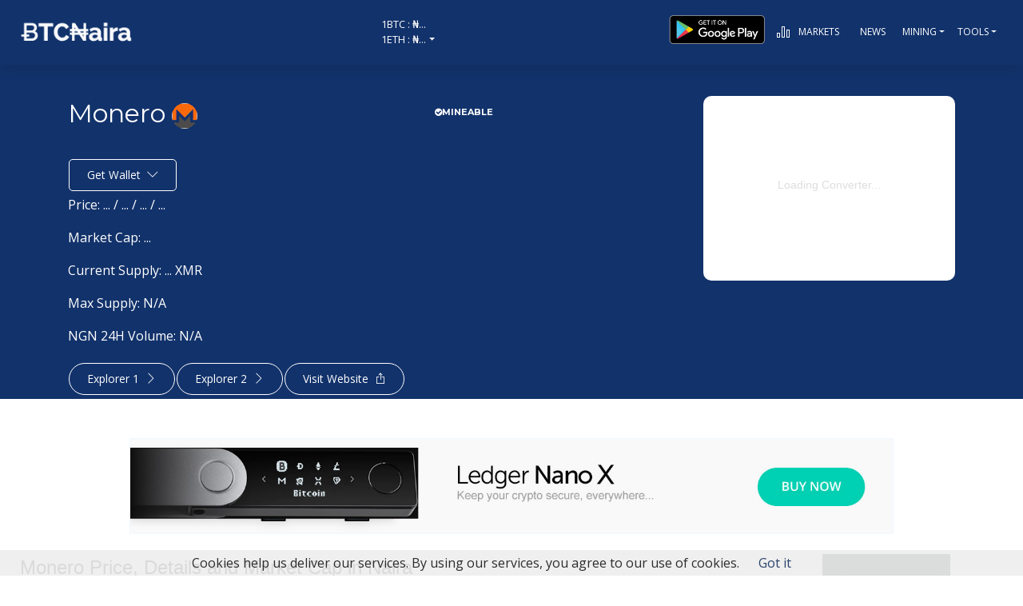

--- FILE ---
content_type: text/html; charset=UTF-8
request_url: https://www.btcnaira.com.ng/2018/10/monero.html
body_size: 63135
content:
<!DOCTYPE html>
<html class='v2' dir='ltr' lang='en' xmlns='http://www.w3.org/1999/xhtml' xmlns:b='http://www.google.com/2005/gml/b' xmlns:data='http://www.google.com/2005/gml/data' xmlns:expr='http://www.google.com/2005/gml/expr'>
<head>
<meta charset='utf-8'/>
<meta content='IE=edge' http-equiv='X-UA-Compatible'/>
<meta content='width=device-width,initial-scale=1.0,minimum-scale=1.0,maximum-scale=1.0' name='viewport'/>
<!-- <b:include data='blog' name='all-head-content'/> -->
<title>
Monero Price, Details and Market Cap in Naira - BTCNaira
</title>
<!-- Description and Keywords (start) -->
<meta content='Bitcoin,Ethereum,Bitcoin Cash,Litecoin,Dashcoin,Ripple,BTC,ETH,BCH,LTC,DASH,XRP,Dollar,Pounds,Euro,USD,Naira,NGN' name='keywords'/>
<meta content='fqpRR1BTFjpAaXKzr9ERJIZv9kBh9PgETp6R4KWz5Z8' name='google-site-verification'/>
<meta content='Get Monero realtime price in Naira, Dollar, Euro & Pounds, including Market Cap and other info.' name='description'/>
<!-- Description and Keywords (end) -->
<!-- Open Graph data -->
<meta content='Monero Price, Details and Market Cap in Naira' property='og:title'/>
<meta content='http://www.btcnaira.com.ng/2018/10/monero.html' property='og:url'/>
<meta content='article' property='og:type'/>
<meta content='https://blogger.googleusercontent.com/img/b/R29vZ2xl/AVvXsEjFtP5kPg_NhWOo7TUW97fbJ5LLST8q3HGOc2L1qn8LaMjbbk4Yzq4BHCgZ1pAwcC947qDdiCoy8DiTHQXqJKg6ScXuLc5R9J79nQ9jMAusX3zRzUivheETQPpfra2L-MzS7BzCrcWrh-0/s1600/monero.png' property='og:image'/>
<meta content='Get Monero realtime price in Naira, Dollar, Euro & Pounds, including Market Cap and other info.' name='og:description'/>
<meta content='BTCNaira' property='og:site_name'/>
<!-- Twitter Card data -->
<meta content='http://www.btcnaira.com.ng/' name='twitter:domain'/>
<meta content='Monero Price, Details and Market Cap in Naira - BTCNaira' name='twitter:title'/>
<meta content='summary_large_image' name='twitter:card'/>
<meta content='https://blogger.googleusercontent.com/img/b/R29vZ2xl/AVvXsEjFtP5kPg_NhWOo7TUW97fbJ5LLST8q3HGOc2L1qn8LaMjbbk4Yzq4BHCgZ1pAwcC947qDdiCoy8DiTHQXqJKg6ScXuLc5R9J79nQ9jMAusX3zRzUivheETQPpfra2L-MzS7BzCrcWrh-0/s1600/monero.png' name='twitter:image'/>
<meta content='Get Monero realtime price in Naira, Dollar, Euro & Pounds, including Market Cap and other info.' name='twitter:description'/>
<!-- Social Media meta tag need customer customization -->
<meta content=' ' property='fb:app_id'/>
<meta content=' ' property='fb:admins'/>
<meta content='@BTCNaira' name='twitter:site'/>
<meta content='@BTCNaira' name='twitter:creator'/>
<!-- BTCNaira stuff start -->
<!-- Fonts and icons -->
<link href='//fonts.googleapis.com/css?family=Montserrat:400,700,200|Open+Sans:400,700.css' rel='stylesheet'/>
<link href='//maxcdn.bootstrapcdn.com/font-awesome/latest/css/font-awesome.min.css' rel='stylesheet'/>
<!-- Scripts -->
<script src='//ajax.googleapis.com/ajax/libs/jquery/1.12.4/jquery.min.js'></script>
<script src='//bootstrapdocs.com/v3.0.3/docs/dist/js/bootstrap.js' type='text/javascript'></script>
<script src='https://cdnjs.cloudflare.com/ajax/libs/select2/4.0.3/js/select2.min.js'></script>
<!-- CSS Files -->
<!-- <link href='//192.168.43.96/sprite-fc.css' rel='stylesheet'/> <link href='//192.168.43.96/bne.css' rel='stylesheet'/> -->
<link href='https://rawcdn.githack.com/APPFISHERS/privacy/d4bc58f584815855813674dae0e15855cdb0537c/sprite-fc.css' rel='stylesheet'/>
<link href='https://rawcdn.githack.com/APPFISHERS/privacy/72ec135bc840fa831176186584f883c404c08b18/bn.css' rel='stylesheet'/>
<!-- BTCNaira stuff stop -->
<style id='page-skin-1' type='text/css'><!--
/*
-----------------------------------------------
Designer: AppFishers Softinc
Year:     2016~2018
Website: http://weare.appfishers.com
Name: Customized Template for BTCNaira v2
License:  All Rights Reserved by BTCNaira
----------------------------------------------- */
/* Variable definitions
=======================
<Variable name="keycolor" description="Main Color" type="color" default="#00a198"/>
<Variable name="body.background" description="Background" type="background" color="#f8f8f8" default="$(color) url() repeat scroll top left"/>
<Group description="Main Colors" selector="body">
<Variable name="main.color" description="Main Theme Color" type="color" default="#2b436c"/>
<Variable name="main.dark.color" description="Main Dark Color" type="color" default="#272727"/>
<Variable name="main.bb.color" description="Borders and Buttons Color" type="color" default="#333"/>
<Variable name="main.text.color" description="Main Text Color" type="color" default="#333"/>
<Variable name="main.footer.color" description="Footer Color" type="color" default="#000"/>
</Group>
=======================
*/
/* Reset and Variable Apply Here */
/*iframe code */
.holds-the-iframe {
background: url('data:image/svg+xml;charset=utf-8,<svg xmlns="http://www.w3.org/2000/svg" width="100%" height="100%" viewBox="0 0 100% 100%"><text fill="%23DDD" x="50%" y="50%" font-family="\'Lucida Grande\', sans-serif" font-size="14" text-anchor="middle">Loading Converter...</text></svg>') 50% 0px no-repeat;
background-color: #fff;
border-radius: 10px;
}
/*iframe item page */
.holds-the-iframe-item {
background: url('data:image/svg+xml;charset=utf-8,<svg xmlns="http://www.w3.org/2000/svg" width="100%" height="100%" viewBox="0 0 100% 100%"><text fill="%23888" x="50%" y="50%" font-family="\'Lucida Grande\', sans-serif" font-size="20" text-anchor="middle">Loading...</text></svg>') 50% -400px no-repeat;
background-color: transparent;
border-radius: 10px;
}
/*iframe code stops */
ins {
text-decoration: underline
}
del {
text-decoration: line-through
}
dl,
ul {
list-style-position: inside;
font-weight: 400;
list-style: none
}
ul li {
list-style: none
}
caption,
th {
text-align: center
}
img {
border: none;
position: relative
}
a,
a:visited {
text-decoration: none
}
.clear {
clear: both
}
.section,
.widget,
.widget ul {
margin: 0;
padding: 0
}
a {
color: #2b436c;
cursor: pointer;
}
a:hover {
color: #2b436c
}
:focus {
outline: 0
}
a img {
border: 0
}
abbr {
text-decoration: none
}
.CSS_LIGHTBOX {
z-index: 999999!important
}
.separator a {
clear: none!important;
float: none!important;
margin-left: 0!important;
margin-right: 0!important
}
#navbar-iframe {
display: none;
height: 0;
visibility: hidden
}
.widget-item-control,
a.quickedit {
display: none!important
}
.index .home-link,
.home-link {
display: none!important
}
.status-msg-wrap {
margin: 0 auto 25px;
text-transform: uppercase;
font-size: 11px
}
.status-msg-border {
border: 1px solid #eee;
opacity: .7;
border-radius: 0
}
.status-msg-hidden {
padding: .3em 0;
}
.status-msg-body{    visibility: hidden;}
.status-msg-bg {
/* background-color: #f8f8f8; */
opacity: 1;
filter: none
}
.feed-links {
clear: both;
display: none;
line-height: 2.5em
}
.widget li,
.BlogArchive #ArchiveList ul.flat li {
padding: 0
}
.post-header,
.post-footer {
line-height: inherit
}
/* Body */
#main-wrapper {
float: left;
overflow: hidden;
width: 100%;/*728px default */
margin: 0;
padding: 0px 10px 0px 10px;
box-sizing: border-box;
word-wrap: break-word;
border-radius: 5px;
}
#sidebar-wrapper {
overflow: hidden;
width: 100%;
box-sizing: border-box;
word-wrap: break-word;
padding-bottom: 0
}
.selectnav {
display:none;
}
#main-nav {
position: static;
float: right;
height: 70px;
margin: 0
}
#menu {
float: left;
height: 70px;
z-index: 10
}
#menu .widget {
display: none
}
#menu ul > li {
float: left;
position: relative;
margin: 0 0 0 20px;
padding: 0;
transition: background .3s
}
#menu ul > li > a {
position: relative;
color: #777;
font-size: 14px;
font-weight: 500;
line-height: 70px;
display: inline-block;
text-transform: uppercase;
text-decoration: none;
margin: 0;
padding: 0;
transition: color .3s
}
#menu ul > li:hover > a {
color: #2b436c
}
#menu ul > li > ul {
position: absolute;
float: left;
left: 0;
top: 100%;
width: 180px;
background-color: #333333;
z-index: 99999;
margin-top: 0;
padding: 0;
visibility: hidden;
opacity: 0;
-webkit-transform: translateY(10px);
-moz-transform: translateY(10px);
transform: translateY(10px)
}
#menu ul > li > ul > li {
display: block;
float: none;
position: relative;
margin: 0;
transition: background .3s
}
#menu ul > li > ul > li:hover {
background-color: rgba(255, 255, 255, 0.01)
}
#menu ul > li > ul > li a {
display: block;
height: 34px;
font-size: 11px;
color: #f2f2f2;
font-weight: 500;
line-height: 34px;
text-decoration: none;
box-sizing: border-box;
margin: 0;
padding: 0 15px;
border: 0;
border-bottom: 1px solid rgba(255, 255, 255, 0.03);
transition: color .3s
}
#menu ul > li > ul > li:hover > a {
color: #2b436c
}
#menu ul > li > ul > li:last-child a {
border-bottom: 0
}
#menu ul > li.has-sub > a:after {
content: '\f107';
font-family: FontAwesome;
float: right;
margin-left: 6px;
font-weight: 400;
font-size: 13px;
margin-top: -1px
}
#menu .widget,
.mega-menu {
position: static!important
}
#menu ul > li:hover > ul {
opacity: 1;
visibility: visible;
-webkit-transform: translateY(0);
-moz-transform: translateY(0);
transform: translateY(0)
}
#menu ul ul {
transition: all .3s ease
}
#menu .mega-menu > ul {
width: 100%;
box-sizing: border-box;
padding: 15px 7.5px;
border-top: 0
}
#menu ul > li:hover > ul,
#menu ul > li > ul > li:hover > ul {
opacity: 1;
visibility: visible;
-webkit-transform: translateY(0);
-moz-transform: translateY(0);
transform: translateY(0)
}
#menu ul ul {
transition: all .3s ease
}
.mega-widget .mega-item {
float: left;
width: 25%;
box-sizing: border-box;
padding: 0 7.5px
}
.mega-widget .mega-content {
position: relative;
width: 100%;
overflow: hidden;
padding: 0
}
.mega-content .mega-img {
width: 100%;
height: 140px;
z-index: 1;
display: block;
position: relative;
overflow: hidden;
box-sizing: border-box;
padding: 0;
border-radius: 3px
}
.mega-content .mega-img:after {
content: '';
display: block;
position: absolute;
width: 100%;
height: 100%;
z-index: 10;
top: 0;
left: 0;
background: rgba(30, 30, 30, 0);
transition: background .3s
}
.mega-content .mega-img:hover:after {
background: rgba(30, 30, 30, 0.1)
}
.mega-content .mega-img img {
width: 100%;
height: 100%
}
.ty-thumb {
display: block;
position: relative;
object-fit: cover;
transition: all .3s ease
}
.mega-content .ty-title {
position: relative;
font-size: 14px;
font-weight: 500;
line-height: 1.4em;
margin: 8px 0 5px;
padding: 0
}
.mega-content .ty-title a {
color: #f2f2f2;
transition: color .3s
}
.mega-content .ty-title a:hover {
color: #2b436c
}
.mega-content .ty-meta {
font-size: 11px
}
#search1 .widget{margin: 0 auto;display: table;}
#search-icon {
position: relative;
float: right;
display: inline-block;
width: 25px;
height: 70px;
z-index: 20;
color: #777;
font-size: 15px;
line-height: 70px;
text-align: right;
cursor: pointer;
margin: 0 0 0 10px;
padding: 0;
transition: color .3s
}
#search-icon:before {
content: "\f002";
display: inline-block;
font: normal normal normal 14px/1 FontAwesome;
font-size: inherit;
text-rendering: auto;
-webkit-font-smoothing: antialiased;
-moz-osx-font-smoothing: grayscale
}
.show-search #search-icon:before {
content: "\f00d"
}
#search-icon:hover,
.show-search #search-icon {
color: #2b436c
}
#nav-search {
position: absolute;
right: 0;
top: 70px;
width: 100%;
height: 50px;
z-index: 10;
background-color: #333333;
box-sizing: border-box;
padding: 10px;
visibility: hidden;
opacity: 0;
-webkit-transform: translateY(10px);
-moz-transform: translateY(10px);
transform: translateY(10px);
transition: all .3s ease
}
.show-search #nav-search {
opacity: 1;
visibility: visible;
-webkit-transform: translateY(0);
-moz-transform: translateY(0);
transform: translateY(0)
}
#nav-search #searchform {
display: block;
background: rgba(0, 0, 0, 0);
width: 100%;
height: 30px;
box-sizing: border-box;
overflow: hidden;
padding: 0;
border: 0
}
#nav-search #s {
width: 100%;
height: 30px;
color: #f2f2f2;
margin: 0;
padding: 0 10px;
background-color: rgba(255, 255, 255, 0.01);
font-family: inherit;
font-size: 13px;
font-weight: 500;
box-sizing: border-box;
border: 0
}
#nav-search #s:focus {
color: #f2f2f2;
outline: none
}
.mobile-menu {
display: none;
float: left
}
.mobile-menu .nav-toggle {
display: block;
float: left;
line-height: 70px;
height: 70px;
width: 46px;
color: #2b436c;
font-size: 15px;
text-align: center;
cursor: pointer;
padding: 0
}
.mobile-menu .nav-toggle:before {
content: "\f0c9";
font-family: fontawesome
}
.show-menu .mobile-menu .nav-toggle:before {
content: "\f00d"
}
.mobile-menu .nav-toggle:hover,
.show-menu .mobile-menu .nav-toggle:hover {
color: #2b436c
}
.mobile-menu #nav2 {
position: absolute;
overflow: hidden;
top: 70px;
left: 0;
width: 100%;
background-color: #333333;
margin: 0;
padding: 0;
z-index: 15;
text-transform: uppercase;
font-weight: 600;
font-size: 12px;
visibility: hidden;
opacity: 0;
-webkit-transform: translateY(10px);
-moz-transform: translateY(10px);
transform: translateY(10px);
transition: all .3s ease
}
.show-menu .mobile-menu #nav2 {
opacity: 1;
visibility: visible;
-webkit-transform: translateY(0);
-moz-transform: translateY(0);
transform: translateY(0)
}
.mobile-menu ul li {
position: relative;
display: block;
overflow: hidden;
float: left;
width: 100%;
line-height: 34px;
margin: 0;
padding: 0;
border-top: 1px solid rgba(255, 255, 255, 0.03)
}
.mobile-menu > ul > li:first-child {
border-top: 0
}
.mobile-menu ul li a {
color: #fff;
padding: 0 0 0 10px;
display: block
}
.mobile-menu ul li.has-sub > a:after {
content: '\f107';
font-family: FontAwesome;
float: right;
width: 34px;
font-size: 14px;
text-align: center;
border-left: 1px solid rgba(255, 255, 255, 0.03);
transition: background .3s
}
.mobile-menu ul li.has-sub.show > a:after {
content: '\f106'
}
.mobile-menu > ul > li ul {
background-color: rgba(255, 255, 255, 0.02);
overflow: hidden
}
.mobile-menu > ul > li > ul > li > a {
padding-left: 20px
}
.mobile-menu .sub-menu {
display: none
}
/* ######## Featured Widget Css ######################### */
#label_with_thumbs .widget-thumb {
position: relative;
width: 100%;
height: 190px;
overflow: hidden;
display: block;
vertical-align: middle;
margin: 0 0 10px;
}
#label_with_thumbs .widget-thumb .label_thumb {
position: relative;
width: 100%;
height: 100%;
display: block;
border-radius: 3px;
}
#label_with_thumbs .widget-con {
overflow: hidden;
}
#label_with_thumbs {
position: relative;
overflow: hidden;
margin: 0 -7.5px 20px;
padding: 0 0 20px;
border-bottom: 1px solid #eee;
}
#label_with_thumbs li {
width: 33.33%;
float: left;
overflow: hidden;
padding: 10px 0;
padding: 0 10px;
box-sizing: border-box;
}
#label_with_thumbs li .widget-sum {
display: none;
}
#label_with_thumbs li:nth-child(3) {
margin-right: 0;
}
#label_with_thumbs .recent-title {
overflow: hidden;
font-weight: 500;
font-size: 16px;
line-height: 1.4em;
margin: 0 0 4px;
padding: 0;
}
#label_with_thumbs .recent-title a {
color: #333333;
transition: color .3s;
}
.widget-meta {
color: #aaa;
font-size: 11px;
font-weight: 400;
}
.featuresliderpost .widget > h2 {
font-size: 25px;
font-weight: 800;
text-transform: uppercase;
color: #000;
padding: 0 0 5px;
text-align:center;
position:relative;
margin:0 0 10px;
}
.featuresliderpost .widget > h2:after {
content: '';
position: absolute;
bottom: 0;
left: 50%;
width: 40px;
height: 2px;
background: #000;
margin-left: -20px;
}
#feat-sec .widget,
#feat-sec .widget > h2 {
display: none
}
#feat-sec .ty-show,
#feat-sec .ty-show > h2 {
display: block!important
}
#feat-sec .widget > h2 {
font-size: 14px;
font-weight: 500;
text-transform: uppercase;
color: #aaa;
padding: 0 0 5px
}
ul.featured-posts {
position: relative;
overflow: hidden;
margin: 0 -7.5px 20px;
padding: 0 0 20px;
border-bottom: 1px solid #eee
}
.featured-posts .ty-entry {
position: relative;
float: left
}
ul.featured-posts li {
position: relative;
float: left;
width: 35%;
overflow: hidden;
list-style: none;
box-sizing: border-box;
padding: 0 7.5px
}
ul.featured-posts li.first-item {
width: 65%;
padding-right: 12.5px
}
ul.featured-posts li.last-item {
margin-top: 15px
}
.featured-posts .ty-inner {
position: relative;
overflow: hidden;
display: block
}
.featured-posts .ty-image {
position: relative;
overflow: hidden;
display: block;
width: 100%;
height: 140px;
margin: 0 0 10px;
border-radius: 3px
}
.featured-posts .first-item .ty-image {
height: 300px
}
.featured-posts .ty-image img {
width: 100%;
height: 100%
}
.featured-posts .ty-image:after {
content: '';
display: block;
position: absolute;
width: 100%;
height: 100%;
z-index: 10;
top: 0;
left: 0;
background: rgba(30, 30, 30, 0);
transition: background .3s
}
.featured-posts .ty-image:hover:after {
background: rgba(30, 30, 30, 0.1)
}
.featured-posts .ty-title {
font-size: 16px;
font-weight: 500;
line-height: 1.4em
}
.featured-posts .first-item .ty-title {
font-size: 23px
}
.featured-posts .ty-title a {
color: #333333;
transition: color .3s
}
.featured-posts .ty-title a:hover {
color: #2b436c
}
.featured-posts .ty-meta {
margin-top: 5px
}
.featured-posts .first-item .ty-meta {
font-size: 12px;
margin: 8px 0
}
.featured-posts .ty-meta span {
margin-right: 10px
}
.featured-posts .ty-snip {
position: relative;
display: block;
font-size: 13px;
color: #777;
line-height: 1.5em;
margin: 0 0 15px;
padding-right: 10px
}
.ty-meta {
display: block;
color: #aaa;
font-size: 11px;
text-transform: uppercase
}
.ty-meta .item-author:before {
content: '\f007';
font-family: fontawesome;
margin-right: 5px
}
.ty-meta .item-date:before {
content: '\f017';
font-family: fontawesome;
margin-right: 5px
}
.home-a-d .widget > h2 {
display: none
}
.home-a-d .widget {
position: relative;
overflow: hidden;
text-align:center;
padding: 0 0 10px;
height: auto !important;
line-height: 0;
/*    margin: 0 0 20px;
border-bottom: 1px solid #eee */
}
.home-a-d .widget-content {
display:inline-block;
width: 100%;
max-width: 100%;
}
.home-a-d.section {
padding: 5px 0px 0px 0px !important;
}
.home-table {
margin: 15px auto;
}
.home-table .widget {
margin-bottom: 15px;
}
.home-table .widget:last-child {
margin-bottom: 0;
}
.home-table .widget .post-table tbody tr td.drop {
background: rgb(246, 77, 77);
}
.home-table .widget .post-table tbody tr td.rise {
background: rgb(48, 219, 181);
}
.home-table .widget .post-table tbody tr td {
background: rgb(245, 166, 35);
color: rgb(255, 255, 255);
font-weight: 700;
}
.home-table h2 {
font-size: 11px;
line-height: 14px;
display: block;
margin: 0;
padding: 9px 12px 7px;
text-transform: uppercase;
font-weight: 700;
background: #272727;
color: #fff;
letter-spacing: 1px;
}
.post {
display: block;
overflow: hidden;
word-wrap: break-word
}
.recent-title > h2 {
font-size: 14px;
font-weight: 500;
text-transform: uppercase;
color: #aaa;
padding: 0 0 7px
}
.index .post {
margin: 0 0 20px;
box-sizing: border-box;
}
.index .post, .archive .post {
float:left;
width:50%;
padding-right:10px;
}
.index .post-outer:nth-child(2n) .post, .archive .post-outer:nth-child(2n) .post {
padding-left:10px;
padding-right:0;
}
.index div.post-outer:last-child > .post {
}
.index .ty-article .ty-inner {
position: relative;
overflow: hidden
}
.block-image {
position: relative;
width: 100%;
height: 250px;
display: block;
overflow: hidden;
margin: 0 20px 0 0;
border-radius: 15px;
border: 3px solid #eee;
}
.block-image:hover {
border-color: #2b436c
}
.block-image .thumb {
width: 100%;
height: 100%;
position: relative;
display: block;
z-index: 1;
overflow: hidden
}
.block-image .thumb:after {
content: '';
display: block;
position: absolute;
width: 100%;
height: 100%;
z-index: 10;
top: 0;
left: 0;
background: rgba(0, 0, 0, 0);
transition: background .3s
}
.block-image .thumb:hover:after {
background: rgba(30, 30, 30, 0.1)
}
.block-image .thumb img {
width: 100%;
height: 100%;
display: block
}
.index .post h2 {
overflow: hidden;
font-size: 18px;
font-weight: 500;
line-height: 1.4em;
text-decoration: none;
margin: 8px 0;
padding:0;
font-family: 'Roboto', sans-serif;
}
.index .post h2 a {
color: #333333;
transition: color .3s
}
.index .post h2 a:hover {
color: #2b436c
}
.widget iframe,
.widget img {
max-width: 100%
}
.item .post {
padding: 0
}
.index .date-header {
overflow: hidden;
font-weight: 400;
margin: 0!important;
padding: 0
}
.meta-post {
position: relative;
font-size: 12px;
margin: 8px 0
}
.meta-post a {
color: #aaa;
margin-right: 10px
}
.meta-post .timestamp-link {
margin-left: 0
}
.meta-post .author-link a:before {
content: '\f007';
font-family: fontawesome;
margin-right: 5px
}
.meta-post .timestamp-link:before {
content: '\f017';
font-family: fontawesome;
margin-right: 5px
}
.post-snip {
position: relative;
display: block;
font-size: 13px;
color: #777;
line-height: 1.5em;
margin: 0 0 15px;
padding-right: 10px
}
.more-link a {
display: inline-block;
height: 30px;
background: #12326B;
color: #fff;
font-size: 13px;
line-height: 30px;
font-weight: 500;
text-transform: uppercase;
padding: 0 10px;
border-radius: 3px;
transition: all .3s
}
.more-link a:hover {
background-color: #6d81a4;
color: #fff
}
.breadcrumbs {
display: none
}
.item .post-title {
color: inherit;
font-size: 24px;
line-height: 1.4em;
font-weight: 500;
position: relative;
display: block;
margin: 0 0 8px;
padding: 0;
text-align: left;
font-family: 'Roboto', sans-serif;
}
.static_page .post-title {
margin-bottom: 0;
text-align: center;
}
.item .ty-inner {
margin: 0;
padding: 20px 0 0
}
.static_page .ty-inner {
margin: 10px 0 0;
border-top: 1px solid #eee
}
.item .post-body {
width: 100%;
color: #5E5E5E;
font-size: 15px;
line-height: 1.5em;
overflow: hidden;
padding: 0
}
.item .post-outer {
padding: 0
}
.item .post-body img {
max-width: 100%;
height: auto;
border: 1px solid #eee;
}
.post-body a {
color:#2b436c;
font-weight:bold;
}
.post-body a:visited {
color:#2b436c;
}
.post-body a:link {
color:#2b436c;
}
.post-meta {
font-size: 12px;
margin: 10px 0 0;
padding: 0 0 8px;
/*  border-bottom: 1px solid #eee */
}
.post-meta a {
color: #aaa;
margin-right: 10px;
transition: color .3s
}
.post-timestamp {
margin-left: 0
}
.post-meta a:hover {
color: #2b436c
}
.post-meta .post-author a:before {
content: '\f007';
font-family: fontawesome;
margin-right: 5px
}
.post-meta .timestamp-link:before {
content: '\f017';
font-family: fontawesome;
margin-right: 5px
}
.post-meta .post-cmm a:before {
content: '\f086';
font-family: fontawesome;
margin-right: 5px
}
.main .widget {
margin: 0
}
.main .Blog {
border-bottom-width: 0
}
.post-footer {
margin-top: 20px
}
.post-tags {
overflow: hidden;
height: auto;
position: relative;
margin: 0;
padding: 0;
/* border-bottom: 1px solid #eee */
}
.post-tags .label-head {
overflow: hidden;
padding: 0 0 7px
}
.post-tags span,
.post-tags a {
float: left;
height: 21px;
background: #272727;
color: #f2f2f2;
font-size: 10px;
line-height: 21px;
font-weight: 500;
text-transform: uppercase;
margin: 0 5px 0 0;
padding: 0 10px;
border-radius: 3px
}
.post-tags a {
background-color: #2b436c;
transition: background .3s
}
.post-tags a:hover {
background-color: #272727
}
.ty-share-post {
position: relative;
overflow: hidden;
margin: 0;
padding: 7px 0;
/*  border-bottom: 1px solid #eee */
}
.ty-share-post > span {
float: left;
color: #aaa;
font-size: 11px;
text-transform: uppercase;
line-height: 28px;
margin-right: 10px
}
.ty-share-post > span:before {
content: '\f1e0';
font-family: fontawesome;
margin-right: 5px
}
ul.ty-share {
position: relative;
margin: 0;
padding: 0
}
.ty-share li {
float: left;
margin: 0 10px 0 0;
padding: 0
}
.ty-share li a {
float: left;
height: 28px;
line-height: 28px;
color: #fff;
font-weight: 500;
font-size: 13px;
text-align: center;
display: inline-block;
box-sizing: border-box;
opacity: 1;
margin: 0;
padding: 0 10px;
border-radius: 3px;
transition: opacity .3s
}
.ty-share li a span {
margin-left: 3px
}
.ty-share .ty-facebook {
background-color: #3b5998
}
.ty-share .ty-twitter {
background-color: #00acee
}
.ty-share .ty-google {
background-color: #db4a39
}
.ty-share .ty-pinterest {
background-color: #CA2127
}
.ty-share .ty-whatsapp {
background-color:#25d266;display:none;
}
@media only screen and (max-width: 768px) {
.ty-share .ty-whatsapp{display:inline-block;}
}
.ty-share li a:hover {
opacity: .8
}
#related-wrap {
margin: 20px 0
}
.title-wrap h2 {
font-size: 14px;
color: #aaa;
text-transform: uppercase;
font-weight: 500;
margin-bottom: 7px
}
#related-wrap .related-tag {
display: none
}
.related-posts {
position: relative;
overflow: hidden;
margin: 0 -7.5px!important;
padding: 0
}
.related-posts .related-item {
width: 33.33333333%;
position: relative;
overflow: hidden;
float: left;
display: block;
box-sizing: border-box;
margin: 15px 0 0;
padding: 0 7.5px
}
.related-posts li:nth-child(1),
.related-posts li:nth-child(2),
.related-posts li:nth-child(3) {
margin-top: 0
}
.related-posts .ty-image {
width: 100%;
height: 160px;
position: relative;
overflow: hidden;
display: block;
padding: 0;
border-radius: 3px
}
.related-posts .related-thumb {
width: 100%;
height: 100%;
position: relative;
overflow: hidden;
display: block;
border: 1px solid #eee;
border-radius: 10px;
}
.related-posts .related-thumb img {
width: 100%;
height: 100%;
display: block
}
.related-posts .related-thumb:after {
content: '';
display: block;
position: absolute;
width: 100%;
height: 100%;
z-index: 10;
top: 0;
left: 0;
background: rgba(0, 0, 0, 0);
transition: background .3s
}
.related-posts .related-thumb:hover:after {
background: rgba(30, 30, 30, 0.1)
}
.related-posts .ty-entry {
padding: 8px 10px 0 0;
width: 100%;
line-height: 1.2em;
box-sizing: border-box;
z-index: 2
}
.related-posts .ty-title {
font-size: 15px;
font-weight: 500;
line-height: 1.4em;
display: block;
margin-bottom: 4px;
font-family: 'Roboto', sans-serif;
}
.related-posts .ty-title a {
color: #333333;
transition: color .3s
}
.related-posts .ty-title a:hover {
color: #2b436c
}
#blog-pager {
clear: both;
text-align: center;
margin: 0
}
.index #blog-pager {
display: block
}
.index #blog-pager {
padding: 0;
text-align: left
}
#blog-pager-newer-link a,
#blog-pager-older-link a {
display: block;
float: left;
background-color: #272727;
margin-right: 0;
padding: 0 12px;
border: 0;
text-transform: uppercase;
line-height: 32px;
font-weight: 500;
color: #f2f2f2;
font-size: 12px;
border-radius: 3px;
transition: all .3s ease
}
#blog-pager-newer-link a:hover,
#blog-pager-older-link a:hover {
background-color: #2b436c;
color: #fff
}
.showpageNum a,
.showpage a,
.showpagePoint {
display: block;
float: left;
margin-right: 6px;
padding: 0 12px;
background-color: #272727;
color: #f2f2f2;
border: 0;
text-transform: uppercase;
line-height: 31px;
font-weight: 500;
border-radius: 3px;
transition: all .3s ease
}
.showpageNum a:hover,
.showpage a:hover {
background-color: #2b436c;
color: #fff
}
.showpageNum a i,
.showpage a i {
font-size: 14px;
font-weight: 400;
transition: color 0
}
.showpagePoint {
background-color: #2b436c;
color: #fff
}
.showpageOf {
display: none!important
}
.cmm-title > h2 {
position: relative;
font-size: 14px;
font-weight: 500;
text-transform: uppercase;
margin: 0 0 10px;
padding: 0 0 5px;
border-bottom: 1px solid #eee
}
.cmm-title > h2:after {
content: '';
position: absolute;
left: 0;
bottom: -1px;
/* background-color: #2b436c; */
width: 35px;
height: 1px;
display: block;
z-index: 2
}
.comments {
display: block;
clear: both;
margin: 0;
color: #333333
}
.comments h4 {
font-weight: 400;
font-size: 12px;
font-style: italic;
padding-top: 1px
margin: 0;
}
.comments .comments-content {
margin: 0;
padding: 0
}
.comments .comments-content .comment {
margin-bottom: 0;
padding-bottom: 8px
}
.comments .comments-content .comment:first-child {
padding-top: 0
}
.facebook-tab,
.fb_iframe_widget_fluid span,
.fb_iframe_widget iframe {
width: 100%!important
}
.comments .item-control {
position: static
}
.comments .avatar-image-container {
float: left;
overflow: hidden;
position: absolute
}
.comments .avatar-image-container,
.comments .avatar-image-container img {
height: 45px;
max-height: 45px;
width: 45px;
max-width: 45px;
border-radius: 3px
}
.comments .comment-block {
overflow: hidden;
padding: 0 0 10px
}
.comments .comment-block,
.comments .comments-content .comment-replies {
margin-left: 60px;
margin-top: 0
}
.comments .comments-content .inline-thread {
padding: 0
}
.comments .comment-actions {
float: left;
width: 100%;
position: relative;
margin: 0
}
.comments .comments-content .comment-header {
font-size: 12px;
display: block;
overflow: hidden;
clear: both;
margin: 0 0 3px;
padding: 0 0 5px;
border-bottom: 1px solid #eee
}
.comments .comments-content .comment-header a {
color: #333333;
transition: color .3s
}
.comments .comments-content .comment-header a:hover {
color: #2b436c
}
.comments .comments-content .user {
font-style: normal;
font-weight: 600;
text-transform: uppercase;
display: block
}
.comments .comments-content .icon.blog-author {
display: none
}
.comments .comments-content .comment-content {
float: left;
text-align: left;
color: #5E5E5E;
font-size: 13px;
line-height: 1.4em;
margin: 5px 0 9px
}
.comments .comment .comment-actions a {
margin-right: 5px;
padding: 2px 5px;
background-color: #2b436c;
color: #fff;
font-weight: 400;
font-size: 10px;
border-radius: 2px;
transition: all .3s ease
}
.comments .comment .comment-actions a:hover {
background-color: #272727;
text-decoration: none
}
.comments .comments-content .datetime {
color: #aaa;
float: left;
font-size: 11px;
position: relative;
display: block;
text-transform: uppercase;
font-style: italic;
margin: 4px 0 0
}
.comments .comments-content .datetime a,
.comments .comments-content .datetime a:hover {
color: #aaa
}
.comments .thread-toggle {
margin-bottom: 4px
}
.comments .thread-toggle .thread-arrow {
height: 7px;
margin: 0 3px 2px 0
}
.comments .thread-expanded {
padding: 8px 0 0
}
.comments .comments-content .comment-thread {
margin: 0
}
.comments .continue a {
padding: 0 0 0 60px;
font-weight: 400
}
.comments .comments-content .loadmore.loaded {
margin: 0;
padding: 0
}
.comments .comment-replybox-thread {
margin: 0
}
iframe.blogger-iframe-colorize,
iframe.blogger-comment-from-post {
height: 283px!important
}
.static_page .comment-system,
.static_page .comments {
display: block
}
.static_page .comments {
margin-top: 20px
}
.post-body h1,
.post-body h2,
.post-body h3,
.post-body h4,
.post-body h5,
.post-body h6 {
color: #333333;
font-weight: 700;
margin: 0 0 15px
}
blockquote {
font-size: 15px;
line-height: 1.5em;
font-style: italic;
color: #333333;
background: #f8f9fa;
margin: 0;
padding: 15px 20px;
border-left: 3px solid #2b436c
}
blockquote:before {
content: '\f10d';
display: inline-block;
font-family: FontAwesome;
font-style: normal;
font-weight: 400;
line-height: 1;
-webkit-font-smoothing: antialiased;
-moz-osx-font-smoothing: grayscale;
margin-right: 10px;
color: #333333
}
blockquote:after {
content: '\f10e';
display: inline-block;
font-family: FontAwesome;
font-style: normal;
font-weight: 400;
line-height: 1;
-webkit-font-smoothing: antialiased;
-moz-osx-font-smoothing: grayscale;
margin-left: 10px;
color: #333333
}
.widget .post-body ul,
.widget .post-body ol {
line-height: 1.5;
font-weight: 400
}
.widget .post-body li {
margin: 5px 0;
padding: 0;
line-height: 1.5
}
.post-body ul li:before {
content: "\f101";
margin-right: 5px;
font-family: fontawesome
}
#sidebar-wrapper .widget {
margin-bottom: 25px;
overflow: hidden
}
.sidebar .widget-title > h2{    font-size: 11px;
line-height: 14px;
display: block;
margin: 0;
padding: 9px 20px 7px;
text-transform: uppercase;
font-weight: 700;
background: #272727;
color: #fff;}
.sidebar .widget > .widget-title {
border-bottom: 2px solid #2b436c;
margin-bottom: 25px;
}
.custom-widget li {
overflow: hidden;
padding: 15px 0;
border-top: 1px solid #eee
}
.custom-widget .custom-thumb {
position: relative;
float: left;
width: 90px;
height: 65px;
overflow: hidden;
display: block;
vertical-align: middle;
margin: 0!important;
border-radius: 3px
}
.custom-widget .custom-thumb:after,
.PopularPosts .item-thumbnail > a:after {
content: '';
display: block;
position: absolute;
width: 100%;
height: 100%;
z-index: 10;
top: 0;
left: 0;
background: rgba(0, 0, 0, 0);
transition: background .3s
}
.custom-widget .custom-thumb:hover:after,
.PopularPosts .item-thumbnail:hover > a:after {
background: rgba(30, 30, 30, 0.1)
}
.custom-widget .custom-thumb img {
position: relative;
width: 90px;
height: 65px;
display: block
}
.custom-widget .ty-entry {
padding-left: 15px;
display: table-cell
}
.custom-widget .ty-title {
font-size: 14px;
font-weight: 500;
line-height: 1.4em;
margin: 0 0 5px;
padding: 0
}
.custom-widget .ty-title a {
color: #333333;
transition: color .3s
}
.custom-widget .ty-title a:hover {
color: #2b436c
}
.sidebar ul {
list-style: none
}
.sidebar .widget-content {
margin: 0 auto;
display:table;
}
.list-label-widget-content li {
display: block;
padding: 8px 0;
border-top: 1px solid #eee;
position: relative
}
.list-label-widget-content li:first-child {
padding: 0 0 8px;
border-top: 0
}
.list-label-widget-content li:last-child {
padding-bottom: 0;
border-bottom: 0
}
.list-label-widget-content li:first-child a:before {
top: -7px
}
.list-label-widget-content li a {
color: #333333;
font-size: 12px;
font-weight: 400;
text-transform: uppercase;
transition: color .3s
}
.list-label-widget-content li a:hover {
color: #2b436c
}
.list-label-widget-content li span:last-child {
color: #ccc;
font-size: 12px;
font-weight: 400;
margin-left: 3px
}
.list-label-widget-content li:first-child span:last-child {
top: 2px
}
.cloud-label-widget-content {
text-align: left
}
.cloud-label-widget-content .label-count {
/*color: #fff!important; */
margin-left: -3px;
white-space: nowrap;
font-size: 12px!important;
padding: 0 10px 0 0!important
}
.cloud-label-widget-content .label-size {
display: block;
float: left;
background-color: #2b436c;
font-size: 11px;
margin: 0 5px 5px 0;
border-radius: 3px;
transition: all .3s ease;
padding: 2px 2px 30px 5px;
}
.cloud-label-widget-content .label-size a,
.cloud-label-widget-content .label-size span.label-count {
height: 16px!important;
color: #fff;
display: inline-block;
font-size: 12px;
font-weight: 500!important;
text-transform: uppercase;
cursor: pointer;
padding: 6px 8px;
transition: all .3s ease
}
.cloud-label-widget-content .label-size a,
.cloud-label-widget-content .label-size span:first-child {
cursor: pointer;
display: inline-block;
padding: 6px 10px
}
.cloud-label-widget-content .label-size,
.cloud-label-widget-content .label-count {
height: 26px!important;
line-height: 15px!important
}
.cloud-label-widget-content .label-size:hover {
background-color: #272727
}
.cloud-label-widget-content .label-size-1,
.label-size-2,
.label-size-3,
.label-size-4,
.label-size-5 {
font-size: 100%;
opacity: 10
}
.label-size-1,
.label-size-2 {
opacity: 100
}
.FollowByEmail .widget-content {
background-color: #272727;
box-sizing: border-box;
padding: 20px;
border-radius: 3px
}
.FollowByEmail .widget-content .before-text {
font-size: 13px;
color: #f2f2f2;
line-height: 1.4em;
font-weight: 500;
margin: 0 0 10px;
display: block;
padding: 0 1px
}
.FollowByEmail td {
width: 100%;
float: left;
box-sizing: border-box
}
.FollowByEmail .follow-by-email-inner .follow-by-email-address {
height: 32px;
box-sizing: border-box;
font-size: 11px;
font-family: inherit;
text-align: center;
text-transform: uppercase;
margin: 0 0 10px;
padding: 0 10px;
border: 0
}
.FollowByEmail .follow-by-email-inner .follow-by-email-submit {
margin-left: 0;
width: 100%;
border-radius: 0;
height: 32px;
font-size: 11px;
color: #fff;
background-color: #2b436c;
font-family: inherit;
text-transform: uppercase;
font-weight: 500;
transition: background .3s
}
.FollowByEmail .follow-by-email-inner .follow-by-email-submit:hover {
background-color: #eee;
color: #333333
}
.flickr_widget .flickr_badge_image {
float: left;
margin-bottom: 5px;
margin-right: 10px;
overflow: hidden;
display: inline-block
}
.flickr_widget .flickr_badge_image:nth-of-type(4),
.flickr_widget .flickr_badge_image:nth-of-type(8),
.flickr_widget .flickr_badge_image:nth-of-type(12) {
margin-right: 0
}
.flickr_widget .flickr_badge_image img {
max-width: 67px;
height: auto
}
.flickr_widget .flickr_badge_image img:hover {
opacity: .5
}
#ArchiveList select {
border: 1px solid #eee;
padding: 6px 8px;
width: 100%;
cursor: pointer;
font-family: inherit;
font-size: 12px;
color: #333333
}
.PopularPosts .item-thumbnail {
width: 90px;
height: 65px;
float: left;
overflow: hidden;
display: block;
vertical-align: middle;
margin: 0 15px 0 0 !important;
border-radius: 3px
}
.PopularPosts .item-thumbnail a {
position: relative;
display: block;
overflow: hidden;
line-height: 0
}
.PopularPosts ul li img {
width: 100px;
height: 80px;
object-fit: cover;
padding: 0;
transition: all .3s ease
}
.PopularPosts .widget-content ul li {
overflow: hidden;
padding: 15px 0;
border-top: 1px solid #eee
}
.sidebar .PopularPosts .widget-content ul li:first-child,
.sidebar .custom-widget li:first-child {
padding-top: 0;
border-top: 0
}
.sidebar .PopularPosts .widget-content ul li:last-child,
.sidebar .custom-widget li:last-child {
padding-bottom: 0
}
.PopularPosts .item-title {
font-size: 14px;
font-weight: 500;
line-height: 1.4em;
margin: 0 0 5px;
padding: 0
}
.PopularPosts ul li a {
color: #333333;
transition: color .3s
}
.PopularPosts ul li a:hover {
color: #2b436c
}
.item-snippet {
display: none;
font-size: 0;
padding-top: 0
}
.sect-left {
display: inline-block;
float: left;
width: 32%;
margin-right: 2%
}
.sect-left:nth-child(3) {
margin-right: 0
}
.sect-left .widget {
margin-top: 20px;
padding: 0
}
.sect-left .widget:first-child {
margin-top: 0
}
.sect-left .widget > h2 {
position: relative;
color: #f2f2f2;
font-size: 13px;
line-height: 12px;
font-weight: 700;
text-transform: uppercase;
margin-bottom: 15px;
padding: 9px 20px 7px;
background:#272727;
border-bottom: 2px solid #2b436c
}
.sect-left .custom-widget .ty-title a,
.sect-left .PopularPosts ul li a {
color: #f2f2f2
}
.sect-left .PopularPosts .widget-content ul li,
.sect-left .cmm-widget li {
border-color: rgba(255, 255, 255, 0.03)
}
.sect-left .custom-widget li {
overflow: hidden;
border-color: rgba(255, 255, 255, 0.03)
}
.sect-left .PopularPosts .widget-content ul li:first-child,
.sect-left .custom-widget li:first-child,
.sect-left .cmm-widget li:first-child {
padding-top: 0;
border-top: 0
}
.sect-left .PopularPosts .widget-content ul li:last-child,
.sect-left .custom-widget li:last-child {
padding-bottom: 0
}
.sect-left .custom-widget .ty-title a:hover,
.sect-left .PopularPosts ul li a:hover {
color: #2b436c
}
.sect-left .cmm-widget a {
color: #f2f2f2
}
.sect-left .cmm-widget a:hover {
color: #2b436c
}
.sect-left .FollowByEmail .widget-content {
background-color: #333333
}
.sect-left #ArchiveList select {
background: #333333;
color: #f2f2f2;
border-color: rgba(255, 255, 255, 0.03)
}
.sect-left #ArchiveList select option {
color: #f2f2f2
}
.sect-left .cloud-label-widget-content .label-size {
background: #333333
}
.sect-left .cloud-label-widget-content .label-size:hover {
background: #415b89;
}
.sect-left .cloud-label-widget-content .label-size a {
color: #f2f2f2
}
.sect-left .list-label-widget-content li {
border-color: rgba(255, 255, 255, 0.03)
}
.sect-left .list-label-widget-content li:first-child {
padding-top: 0
}
.sect-left .list-label-widget-content li:last-child {
padding-bottom: 7px
}
.sect-left .list-label-widget-content li a,
.sect-left .list-label-widget-content li a:before {
color: #f2f2f2
}
.sect-left .list-label-widget-content li a:hover {
color: #2b436c
}
.sect-left .list-label-widget-content li:first-child a:before {
top: -6px
}
.back-top {
z-index: 2;
width: 30px;
height: 30px;
position: fixed;
bottom: -100px;
left: 50%;
cursor: pointer;
overflow: hidden;
font-size: 18px;
background-color: #2b436c;
color: #fff;
text-align: center;
line-height: 30px;
border-radius: 3px;
transition: all .3s ease
}
.back-top:hover {
color: #333333;
background-color: #eee
}
.error_page #main-wrapper {
width: 100%!important;
margin: 0!important
}
.error_page #sidebar-wrapper,
.error_page .status-msg-wrap {
display: none
}
#error-wrap {
color: #333333;
text-align: center;
padding: 60px 0 80px
}
.error-item {
font-size: 160px;
line-height: 1;
margin-bottom: 20px
}
#error-wrap h2 {
font-size: 25px;
padding: 20px 0 10px
}
#error-wrap .homepage {
padding-top: 10px;
display: block
}
#error-wrap .homepage i {
font-size: 20px
}
#error-wrap .homepage:hover {
text-decoration: underline
}
.bnConverterOptField{max-width:120px}
.tab-content .latest-posts-image{
border: 1px solid #eee;
border-radius: 10px;}

--></style>
<!--EU Cookies Notice by @KnowAJ-->
<style>
#cookieChoiceDismissIcon{    
    width: 100% !important;
    height: 50px !important;
    display: inline-block;
    position: absolute;
    right: 0px;
    top: unset !important;
    bottom: 0px;
    display:none !important;}
</style>
<script type='text/javascript'>(function(){var cookieBar=function(){cookieChoices.showCookieBar({linkHref:'',dismissText:'',position:'',cookieText:'',linkText:'',language:'en'})};if(document.addEventListener){document.addEventListener('DOMContentLoaded',cookieBar);}
else{document.attachEvent('onreadystatechange',function(event){if(document.readyState==="complete"){cookieBar();}});}})();</script>
<script type='text/javascript'>//<![CDATA[ 
/*
 Copyright 2014 Google Inc. All rights reserved.

 Licensed under the Apache License, Version 2.0 (the "License");
 you may not use this file except in compliance with the License.
 You may obtain a copy of the License at

 https://www.apache.org/licenses/LICENSE-2.0

 Unless required by applicable law or agreed to in writing, software
 distributed under the License is distributed on an "AS IS" BASIS,
 WITHOUT WARRANTIES OR CONDITIONS OF ANY KIND, either express or implied.
 See the License for the specific language governing permissions and
 limitations under the License.
 */

(function(window) {

    if (!!window.cookieChoices) {
        return window.cookieChoices;
    }

    var cookieChoices = (function() {

        var cookieName = 'displayCookieConsent';
        var cookieConsentId = 'cookieChoiceInfo';
        var dismissLinkId = 'cookieChoiceDismiss';
        var dismissIconId = 'cookieChoiceDismissIcon';

        function showCookieBar(data) {

            if (typeof data != 'undefined' && typeof data.linkHref != 'undefined') {

                data.position = data.position || "bottom";
                data.language = data.language || "en";
                data.styles = data.styles || 'position:fixed; width:100%; background-color:#EEEEEE; background-color:rgba(238, 238, 238, 0.9); margin:0; left:0; ' + data.position + ':0; padding:4px; z-index:1000; text-align:center;';


                switch (data.language) {

                    case "de":

                        data.cookieText = data.cookieText || "Cookies erleichtern die Bereitstellung unserer Dienste. Mit der Nutzung unserer Dienste erklÃ¤ren Sie sich damit einverstanden, dass wir Cookies verwenden. ";
                        data.dismissText = data.dismissText || "OK";
                        data.linkText = data.linkText || "Weitere Informationen";

                        break;

                    case "it":

                        data.cookieText = data.cookieText || "I cookie ci aiutano ad erogare servizi di qualitÃ . Utilizzando i nostri servizi, l'utente accetta le nostre modalitÃ  d'uso dei cookie.";
                        data.dismissText = data.dismissText || "OK";
                        data.linkText = data.linkText || "Ulteriori informazioni";

                        break;

                    case "fr":

                        data.cookieText = data.cookieText || "Les cookies nous permettent de vous proposer nos services plus facilement. En utilisant nos services, vous nous donnez expressÃ©ment votre accord pour exploiter ces cookies.";
                        data.dismissText = data.dismissText || "OK";
                        data.linkText = data.linkText || "En savoir plus";

                        break;

                    case "nl":

                        data.cookieText = data.cookieText || "Cookies helpen ons bij het leveren van onze diensten. Door gebruik te maken van onze diensten, gaat u akkoord met ons gebruik van cookies.";
                        data.dismissText = data.dismissText || "OK";
                        data.linkText = data.linkText || "Meer informatie";

                        break;

                    case "fi":

                        data.cookieText = data.cookieText || "EvÃ¤steet auttavat meitÃ¤ palvelujemme toimituksessa. KÃ¤yttÃ¤mÃ¤llÃ¤ palvelujamme hyvÃ¤ksyt evÃ¤steiden kÃ¤ytÃ¶n.";
                        data.dismissText = data.dismissText || "SelvÃ¤";
                        data.linkText = data.linkText || "LisÃ¤tietoja";

                        break;

                    default:

                        data.cookieText = data.cookieText || "Cookies help us deliver our services. By using our services, you agree to our use of cookies.";
                        data.dismissText = data.dismissText || "Got it";
                        data.linkText = data.linkText || "Learn more";

                }

                _showCookieConsent(data.cookieText, data.dismissText, data.linkText, data.linkHref, data.styles, false);

            }

        }

        function _createHeaderElement(cookieText, dismissText, linkText, linkHref, styles) {
            var butterBarStyles = styles;
            var cookieConsentElement = document.createElement('div');
            var wrapper = document.createElement('div');
            wrapper.style.cssText = "padding-right: 50px;";

            cookieConsentElement.id = cookieConsentId;
            cookieConsentElement.style.cssText = butterBarStyles;

            wrapper.appendChild(_createConsentText(cookieText));
            if (!!linkText && !!linkHref) {
                wrapper.appendChild(_createInformationLink(linkText, linkHref));
            }
            wrapper.appendChild(_createDismissLink(dismissText));

            cookieConsentElement.appendChild(wrapper);
            cookieConsentElement.appendChild(_createDismissIcon());

            return cookieConsentElement;
        }

        function _createDialogElement(cookieText, dismissText, linkText, linkHref) {
            var glassStyle = 'position:fixed;width:100%;height:100%;z-index:999;' +
                'top:0;left:0;opacity:0.5;filter:alpha(opacity=50);' +
                'background-color:#ccc;';
            var dialogStyle = 'z-index:1000;position:fixed;left:50%;top:50%';
            var contentStyle = 'position:relative;left:-50%;margin-top:-25%;' +
                'background-color:#fff;padding:20px;box-shadow:4px 4px 25px #888;';

            var cookieConsentElement = document.createElement('div');
            cookieConsentElement.id = cookieConsentId;

            var glassPanel = document.createElement('div');
            glassPanel.style.cssText = glassStyle;

            var content = document.createElement('div');
            content.style.cssText = contentStyle;

            var dialog = document.createElement('div');
            dialog.style.cssText = dialogStyle;

            var dismissLink = _createDismissLink(dismissText);
            dismissLink.style.display = 'block';
            dismissLink.style.textAlign = 'right';
            dismissLink.style.marginTop = '8px';

            content.appendChild(_createConsentText(cookieText));
            if (!!linkText && !!linkHref) {
                content.appendChild(_createInformationLink(linkText, linkHref));
            }
            content.appendChild(dismissLink);
            dialog.appendChild(content);
            cookieConsentElement.appendChild(glassPanel);
            cookieConsentElement.appendChild(dialog);
            return cookieConsentElement;
        }

        function _setElementText(element, text) {
            // IE8 does not support textContent, so we should fallback to innerText.
            var supportsTextContent = 'textContent' in document.body;

            if (supportsTextContent) {
                element.textContent = text;
            } else {
                element.innerText = text;
            }
        }

        function _createConsentText(cookieText) {
            var consentText = document.createElement('span');
            _setElementText(consentText, cookieText);
            return consentText;
        }

        function _createDismissLink(dismissText) {
            var dismissLink = document.createElement('a');
            _setElementText(dismissLink, dismissText);
            dismissLink.id = dismissLinkId;
            dismissLink.href = '#';
            dismissLink.style.marginLeft = '24px';
            return dismissLink;
        }

        function _createDismissIcon() {
            var dismissIcon = document.createElement('a');
            dismissIcon.id = dismissIconId;
            dismissIcon.href = '#';
            dismissIcon.style.cssText = 'width: 50px; height: 100%; background-size: 20px; display: inline-block; position: absolute; right: 0px; top: 0px; background-position: 34% 50%; background-color: #CCCCCC; background-color: rgba(204, 204, 204, 0.6); background-repeat: no-repeat; background-image: url([data-uri]);';
            return dismissIcon;
        }

        function _createInformationLink(linkText, linkHref) {
            var infoLink = document.createElement('a');
            _setElementText(infoLink, linkText);
            infoLink.href = linkHref;
            infoLink.target = '_blank';
            infoLink.style.marginLeft = '8px';
            return infoLink;
        }

        function _dismissLinkClick() {
            _saveUserPreference();
            _removeCookieConsent();
            return false;
        }

        function _showCookieConsent(cookieText, dismissText, linkText, linkHref, styles, isDialog) {
            if (_shouldDisplayConsent()) {
                _removeCookieConsent();
                var consentElement = (isDialog) ?
                    _createDialogElement(cookieText, dismissText, linkText, linkHref) :
                    _createHeaderElement(cookieText, dismissText, linkText, linkHref, styles);
                var fragment = document.createDocumentFragment();
                fragment.appendChild(consentElement);
                document.body.appendChild(fragment.cloneNode(true));
                document.getElementById(dismissLinkId).onclick = _dismissLinkClick;
                document.getElementById(dismissIconId).onclick = _dismissLinkClick;
            }
        }

        function showCookieConsentBar(cookieText, dismissText, linkText, linkHref) {
            _showCookieConsent(cookieText, dismissText, linkText, linkHref, false);
        }

        function showCookieConsentDialog(cookieText, dismissText, linkText, linkHref) {
            _showCookieConsent(cookieText, dismissText, linkText, linkHref, true);
        }

        function _removeCookieConsent() {
            var cookieChoiceElement = document.getElementById(cookieConsentId);
            if (cookieChoiceElement != null) {
                cookieChoiceElement.parentNode.removeChild(cookieChoiceElement);
            }
        }

        function _saveUserPreference() {
            // Set the cookie expiry to one year after today.
            var expiryDate = new Date();
            expiryDate.setFullYear(expiryDate.getFullYear() + 1);
            document.cookie = cookieName + '=y;path=/; expires=' + expiryDate.toGMTString();
        }

        function _shouldDisplayConsent() {
            // Display the header only if the cookie has not been set.
            return !document.cookie.match(new RegExp(cookieName + '=([^;]+)'));
        }

        var exports = {};
        exports.showCookieBar = showCookieBar;
        exports.showCookieConsentBar = showCookieConsentBar;
        exports.showCookieConsentDialog = showCookieConsentDialog;
        return exports;
    })();

    window.cookieChoices = cookieChoices;
    return cookieChoices;
})(this);

//]]></script>
<!-- Cookie Notice by @KnowAJ end -->
<style>
/*-------Typography and ShortCodes-------*/
.firstcharacter{float:left;color:#27ae60;font-size:75px;line-height:60px;padding-top:4px;padding-right:8px;padding-left:3px}.post-body h1,.post-body h2,.post-body h3,.post-body h4,.post-body h5,.post-body h6{margin-bottom:15px;color:#2c3e50}blockquote{font-style:italic;color:#888;border-left:5px solid #27ae60;margin-left:0;padding:10px 15px}blockquote:before{content:'\f10d';display:inline-block;font-family:FontAwesome;font-style:normal;font-weight:400;line-height:1;-webkit-font-smoothing:antialiased;-moz-osx-font-smoothing:grayscale;margin-right:10px;color:#888}blockquote:after{content:'\f10e';display:inline-block;font-family:FontAwesome;font-style:normal;font-weight:400;line-height:1;-webkit-font-smoothing:antialiased;-moz-osx-font-smoothing:grayscale;margin-left:10px;color:#888}.button{background-color:#2c3e50;float:left;padding:5px 12px;margin:5px;color:#fff;text-align:center;border:0;cursor:pointer;border-radius:3px;display:block;text-decoration:none;font-weight:400;transition:all .3s ease-out !important;-webkit-transition:all .3s ease-out !important}a.button{color:#fff}.button:hover{background-color:#27ae60;color:#fff}.button.small{font-size:12px;padding:5px 12px}.button.medium{font-size:16px;padding:6px 15px}.button.large{font-size:18px;padding:8px 18px}.small-button{width:100%;overflow:hidden;clear:both}.medium-button{width:100%;overflow:hidden;clear:both}.large-button{width:100%;overflow:hidden;clear:both}.demo:before{content:"\f06e";margin-right:5px;display:inline-block;font-family:FontAwesome;font-style:normal;font-weight:400;line-height:normal;-webkit-font-smoothing:antialiased;-moz-osx-font-smoothing:grayscale}.download:before{content:"\f019";margin-right:5px;display:inline-block;font-family:FontAwesome;font-style:normal;font-weight:400;line-height:normal;-webkit-font-smoothing:antialiased;-moz-osx-font-smoothing:grayscale}.buy:before{content:"\f09d";margin-right:5px;display:inline-block;font-family:FontAwesome;font-style:normal;font-weight:400;line-height:normal;-webkit-font-smoothing:antialiased;-moz-osx-font-smoothing:grayscale}.visit:before{content:"\f14c";margin-right:5px;display:inline-block;font-family:FontAwesome;font-style:normal;font-weight:400;line-height:normal;-webkit-font-smoothing:antialiased;-moz-osx-font-smoothing:grayscale}.widget .post-body ul,.widget .post-body ol{line-height:1.5;font-weight:400}.widget .post-body li{margin:5px 0;padding:0;line-height:1.5}.post-body ul li:before{content:"\f105";margin-right:5px;font-family:fontawesome}pre{font-family:Monaco, "Andale Mono", "Courier New", Courier, monospace;background-color:#2c3e50;background-image:-webkit-linear-gradient(rgba(0, 0, 0, 0.05) 50%, transparent 50%, transparent);background-image:-moz-linear-gradient(rgba(0, 0, 0, 0.05) 50%, transparent 50%, transparent);background-image:-ms-linear-gradient(rgba(0, 0, 0, 0.05) 50%, transparent 50%, transparent);background-image:-o-linear-gradient(rgba(0, 0, 0, 0.05) 50%, transparent 50%, transparent);background-image:linear-gradient(rgba(0, 0, 0, 0.05) 50%, transparent 50%, transparent);-webkit-background-size:100% 50px;-moz-background-size:100% 50px;background-size:100% 50px;line-height:25px;color:#f1f1f1;position:relative;padding:0 7px;margin:15px 0 10px;overflow:hidden;word-wrap:normal;white-space:pre;position:relative}pre:before{content:'Code';display:block;background:#F7F7F7;margin-left:-7px;margin-right:-7px;color:#2c3e50;padding-left:7px;font-weight:400;font-size:14px}pre code,pre .line-number{display:block}pre .line-number a{color:#27ae60;opacity:0.6}pre .line-number span{display:block;float:left;clear:both;width:20px;text-align:center;margin-left:-7px;margin-right:7px}pre .line-number span:nth-child(odd){background-color:rgba(0, 0, 0, 0.11)}pre .line-number span:nth-child(even){background-color:rgba(255, 255, 255, 0.05)}pre .cl{display:block;clear:both}#contact{background-color:#fff;margin:30px 0 !important}#contact .contact-form-widget{max-width:100% !important}#contact .contact-form-name,#contact .contact-form-email,#contact .contact-form-email-message{background-color:#FFF;border:1px solid #eee;border-radius:3px;padding:10px;margin-bottom:10px !important;max-width:100% !important}#contact .contact-form-name{width:47.7%;height:50px}#contact .contact-form-email{width:49.7%;height:50px}#contact .contact-form-email-message{height:150px}#contact .contact-form-button-submit{max-width:100%;width:100%;z-index:0;margin:4px 0 0;padding:10px !important;text-align:center;cursor:pointer;background:#27ae60;border:0;height:auto;-webkit-border-radius:2px;-moz-border-radius:2px;-ms-border-radius:2px;-o-border-radius:2px;border-radius:2px;text-transform:uppercase;-webkit-transition:all .2s ease-out;-moz-transition:all .2s ease-out;-o-transition:all .2s ease-out;-ms-transition:all .2s ease-out;transition:all .2s ease-out;color:#FFF}#contact .contact-form-button-submit:hover{background:#2c3e50}#contact .contact-form-email:focus,#contact .contact-form-name:focus,#contact .contact-form-email-message:focus{box-shadow:none !important}.alert-message{position:relative;display:block;background-color:#FAFAFA;padding:20px;margin:20px 0;-webkit-border-radius:2px;-moz-border-radius:2px;border-radius:2px;color:#2f3239;border:1px solid}.alert-message p{margin:0 !important;padding:0;line-height:22px;font-size:13px;color:#2f3239}.alert-message span{font-size:14px !important}.alert-message i{font-size:16px;line-height:20px}.alert-message.success{background-color:#f1f9f7;border-color:#e0f1e9;color:#1d9d74}.alert-message.success a,.alert-message.success span{color:#1d9d74}.alert-message.alert{background-color:#DAEFFF;border-color:#8ED2FF;color:#378FFF}.alert-message.alert a,.alert-message.alert span{color:#378FFF}.alert-message.warning{background-color:#fcf8e3;border-color:#faebcc;color:#8a6d3b}.alert-message.warning a,.alert-message.warning span{color:#8a6d3b}.alert-message.error{background-color:#FFD7D2;border-color:#FF9494;color:#F55D5D}.alert-message.error a,.alert-message.error span{color:#F55D5D}.fa-check-circle:before{content:"\f058"}.fa-info-circle:before{content:"\f05a"}.fa-exclamation-triangle:before{content:"\f071"}.fa-exclamation-circle:before{content:"\f06a"}.post-table table{border-collapse:collapse;width:100%}.post-table th{background-color:#eee;font-weight:bold}.post-table th,.post-table td{border:0.125em solid #333;line-height:1.5;padding:0.75em;text-align:left}@media (max-width: 30em){.post-table thead tr{position:absolute;top:-9999em;left:-9999em}.post-table tr{border:0.125em solid #333;border-bottom:0}.post-table tr + tr{margin-top:1.5em}.post-table tr,.post-table td{display:block}.post-table td{border:none;border-bottom:0.125em solid #333;padding-left:50%}.post-table td:before{content:attr(data-label);display:inline-block;font-weight:bold;line-height:1.5;margin-left:-100%;width:100%}}@media (max-width: 20em){.post-table td{padding-left:0.75em}.post-table td:before{display:block;margin-bottom:0.75em;margin-left:0}}
.FollowByEmail {
    clear: both;
}
.widget .post-body ol {
    padding: 0 0 0 15px;
}
.post-body ul li {
    list-style: none;
}
  .coin .coin-change {
    display: none;
}
</style>
<style type='text/css'>
/*----Responsive Design----*/
@media screen and (max-width: 1138px) {

    #main-wrapper {
        width: 100%
    }
    #sidebar-wrapper {
        width: 100%
    }
    .home-a-d .widget-content {
        margin: 0 auto
    }
}
@media screen and (max-width: 980px) {
    #menu {
        display: none!important
    }
    .mobile-menu {
        display: block
    }
    li.li-home {
        float: left;
        display: inline-block
    }
    #main-wrapper {
        width: 100%
    }
    #sidebar-wrapper {
        width: 100%
    }
    .sect-left {
        width: 100%;
        margin-right: 0
    }
    #footer-sec2,
    #footer-sec3 {
        margin-top: 20px
    }
    #blog-pager {
        margin-bottom: 40px
    }
}
@media screen and (max-width: 768px) {
.subscribe-css-email-field, .subscribe-css-email-button {
width: 100%;
clear: both;
float: none;
margin-left: 0;
border-radius: 0;
}
form.subscribe-form {
width:98%;
}
#nav {
display: none;
}
.selectnav {
width: auto;
color: #222;
background: #f4f4f4;
border: 1px solid rgba(255,255,255,0.1);
position: relative;
border: 0;
padding: 6px 10px!important;
margin: 5px 0;
}
.selectnav {
display: block;
width: 100%;
max-width:200px;
}
.top-bar-social {
    float: none;
    width: 100%;
    clear: both;
    overflow: hidden;
}
.top-bar-menu {
    float: none;
    width: 100%;
    clear: both;
    margin-top: 0;
    margin-bottom: 10px;
text-align: center;
}
.top-bar-social li, .bottom-bar-social li {
    display: inline-block;
    float: none;
}
.selectnav {
    display: inline-block;
}
  }
@media screen and (max-width: 720px) {
.sora-author-box {
    float: none;
    width: 100%;
    clear: both;
    margin-bottom: 10px;
}
.featuresub {
    float: none;
    width: 100%;
    clear: both;
}
.index .post, .archive .post {
    float: none;
    width: 100%;
    padding: 0;
}
.index .post-outer:nth-child(2n) .post, .archive .post-outer:nth-child(2n) .post {
    padding-left: 0;
    padding-right: 0;
}
  }
@media screen and (max-width: 600px) {
    ul.featured-posts li {
        width: 100%
    }
    ul.featured-posts li.first-item {
        width: 100%
    }
    ul.featured-posts li.second-item {
        margin-top: 15px
    }
    .featured-posts .first-item .ty-image {
        height: 240px
    }
   
    #label_with_thumbs li {
        width: 100%;
        float: none;
        border: none;
        padding-right: 0;
    }
    .block-image {
        width: 100%;
        height: 240px;
        margin: 0 0 10px
    }
    .index .date-header {
        float: left
    }
    .related-posts .related-item {
        width: 100%
    }
    .related-posts li:nth-child(2),
    .related-posts li:nth-child(3) {
        margin-top: 15px
    }
}
@media screen and (max-width: 480px) {
    .ty-share li a span {
        display: none
    }
.top-bar-social #social a {
    width: 20px;
    height: 20px;
    }
}
@media screen and (max-width: 440px) {
    .featured-posts .first-item .ty-image,
    .block-image {
        height: 200px
    }
    .featured-posts .first-item .ty-title,
    .index .post h2,
    .item .post-title {
        font-size: 15px !important;
    }
    .error-item {
        font-size: 140px
    }
    .mobile-menu .nav-toggle {
        width: 22px
    }
#subscribe-css p.subscribe-note {
font-size: 150%;
}
}
@media screen and (max-width: 300px) {
#subscribe-css p.subscribe-note {
font-size: 130%;
}
    .header-logo {
        margin-bottom: 0
    }
    .header-logo img {
        max-width: 100px!important;
        max-height: 30px;
        margin: 10px 0
    }
    .error-item {
        font-size: 115px
    }
}

  #HTML5 {margin-bottom: 0px !important;}
</style>
<style id='template-skin-1' type='text/css'><!--
/*------Layout (No Edit)----------*/
body#layout .featuresub {
float: none;
width: auto;
}
body#layout .sora-author-box {
display: none;
}
body#layout .home-a-d .widget-content {
display:block;
}
body#layout .theme-opt {
display: block!important
}
body#layout .section h4 {
margin: 2px 0 8px;
color: #333!important
}
body#layout .ibpanel {
background-color: #2c3e50!important;
overflow: hidden!important;
border-color: #213243!important
}
body#layout .ibpanel h4 {
font-size: 16px;
padding: 0;
color: #fff!important
}
body#layout .ibpanel .widget {
display:block;
width:auto;
}
body#layout .ibpanel #HTML261 {
margin-right: 0
}
body#layout .ibpanel .widget.locked-widget .widget-content {
background-color: #34495e!important;
border-color: #455668!important;
color: #fff!important
}
body#layout .ibpanel .widget.locked-widget .widget-content a.editlink {
color: #fff!important;
border: 1px solid #233648;
border-radius: 2px;
padding: 0 5px;
background-color: #233648
}
body#layout .top-bar-social, body#layout .top-bar-menu {width: 47.3%;}
body#layout .FollowByEmail .widget-content:before {
display: none
}
body#layout #header-wrapper,
body#layout .header-content {
height: auto;
margin: 0
}
body#layout .header-logo {
float: left;
width: 30%;
max-width: 30%;
max-height: none;
margin: 0;
padding: 0
}
body#layout .header-logo .section {
background: rgba(26, 188, 156, 0.1);
border-color: #1abc9c
}
body#layout #main-nav {
display: block;
width: 70%;
height: auto
}
body#layout #menu {
display: block;
float: none;
height: auto;
background: rgba(231, 76, 60, 0.1)!important;
border-color: #e74c3c!important
}
body#layout #search-icon,
body#layout #nav-search {
display: none
}
body#layout #menu .widget {
display: block
}
body#layout #feat-sec .widget {
display: block
}
body#layout #main-wrapper {
float: left;
width: 70%;
margin: 0;
padding: 0
}
body#layout .posts-title {
display: none
}
body#layout #sidebar-wrapper {
/* float: right; */
width: 30%;
margin: 0;
padding: 0
}
body#layout #sidebar-wrapper .section {
background: rgba(41, 128, 185, 0.1);
border-color: #2980b9
}
body#layout #sidebar-wrapper .section .add_widget {
border-color: #2980b9
}
body#layout #sidebar-wrapper .section .draggable-widget .widget-wrap2 {
background-color: #2980b9!important
}
body#layout #sidebar-wrapper .widget {
overflow: inherit
}
body#layout #a-ds-home {
background: rgba(241, 196, 16, 0.1);
border-color: #f1c410
}
body#layout #a-ds-home .add_widget {
border-color: #f1c410!important
}
body#layout #a-ds-home .draggable-widget .widget-wrap2 {
background-color: #f1c410!important;
cursor: move
}
body#layout .sect-left {
width: 26%;
float: left;
margin: 0 2% 8px!important
}
body#layout #blocked-widgets {
display: none!important
}
body#layout #feat-sec {
background: rgba(46, 204, 113, 0.1)!important;
border-color: #2ecc71!important
}
body#layout #feat-sec .draggable-widget .widget-wrap2 {
background-color: #2ecc71!important
}
body#layout #feat-sec .add_widget {
border-color: #2ecc71
}
body#layout #main-wrapper #main {
margin-right: 4px;
background: rgba(52, 73, 94, 0.1);
border-color: #34495e
}
body#layout .layout-widget-description {
display: none!important
}
body#layout #sidebar {
margin-top: 10px
}
body#layout .widget-content .editlink {
color: #fff!important;
border: 1px solid #233648;
border-radius: 2px;
padding: 0 5px;
background-color: #233648
}
body#layout .home-a-d .widget-content {
width:auto;
}
/*------Layout (end)----------*/
--></style>
<script type='text/javascript'>
        (function(i,s,o,g,r,a,m){i['GoogleAnalyticsObject']=r;i[r]=i[r]||function(){
        (i[r].q=i[r].q||[]).push(arguments)},i[r].l=1*new Date();a=s.createElement(o),
        m=s.getElementsByTagName(o)[0];a.async=1;a.src=g;m.parentNode.insertBefore(a,m)
        })(window,document,'script','https://www.google-analytics.com/analytics.js','ga');
        ga('create', 'UA-66108088-5', 'auto', 'blogger');
        ga('blogger.send', 'pageview');
      </script>
<!--<script src='//ajax.googleapis.com/ajax/libs/jquery/1.11.1/jquery.min.js'/>-->
<script type='text/javascript'>
//<![CDATA[

var numposts = 3;
    var showpostthumbnails = true;
    var displaymore = false;
    var displayseparator = true;
    var showcommentnum = false;
    var showpostdate = true;
    var showpostsummary = true;
    var numchars = 100;

function labelthumbs(_0xee22x3) {
    document['write']('<ul id="label_with_thumbs">');
    for (var _0xee22x4 = 0; _0xee22x4 < numposts; _0xee22x4++) {
        var _0xee22x5 = _0xee22x3['feed']['entry'][_0xee22x4];
        var _0xee22x6 = _0xee22x5['title']['$t'];
        var _0xee22x7;
        if (_0xee22x4 == _0xee22x3['feed']['entry']['length']) {
            break
        };
        for (var _0xee22x8 = 0; _0xee22x8 < _0xee22x5['link']['length']; _0xee22x8++) {
            if (_0xee22x5['link'][_0xee22x8]['rel'] == 'replies' && _0xee22x5['link'][_0xee22x8]['type'] == 'text/html') {
                var _0xee22x9 = _0xee22x5['link'][_0xee22x8]['title'];
                var _0xee22xa = _0xee22x5['link'][_0xee22x8]['href']
            };
            if (_0xee22x5['link'][_0xee22x8]['rel'] == 'alternate') {
                _0xee22x7 = _0xee22x5['link'][_0xee22x8]['href'];
                break
            }
        };
        var _0xee22xb;
        try {
            _0xee22xb = _0xee22x5['media$thumbnail']['url']
        } catch (error) {
            s = _0xee22x5['content']['$t'];
            a = s['indexOf']('<img');
            b = s['indexOf']('src="', a);
            c = s['indexOf']('"', b + 5);
            d = s['substr'](b + 5, c - b - 5);
            if ((a != -1) && (b != -1) && (c != -1) && (d != '')) {
                _0xee22xb = d
            } else {
                _0xee22xb = 'https://blogger.googleusercontent.com/img/b/R29vZ2xl/AVvXsEgWlRcUlTDMuz6Vomsh1iD718LYibevlI1BWg9X0eN20b1HIJoB0MuXbMrNIbxOHn44jOW3PnrHBoQXSUcOTbHU1kx1hGO7GY0HqMbb1_Vhzu5jKCNKvq9XYSyDoRInp5wEYm1ygaKdHVs/s1600-r/nth.png'
            }
        };
        var _0xee22xc = _0xee22x5['category'][0]['term'];
        var _0xee22xd = _0xee22x5['published']['$t'];
        var _0xee22xe = _0xee22xd['substring'](0, 4);
        var _0xee22xf = _0xee22xd['substring'](5, 7);
        var _0xee22x10 = _0xee22xd['substring'](8, 10);
        var _0xee22x11 = new Array();
        _0xee22x11[1] = 'January';
        _0xee22x11[2] = 'February';
        _0xee22x11[3] = 'March';
        _0xee22x11[4] = 'April';
        _0xee22x11[5] = 'May';
        _0xee22x11[6] = 'June';
        _0xee22x11[7] = 'July';
        _0xee22x11[8] = 'August';
        _0xee22x11[9] = 'September';
        _0xee22x11[10] = 'October';
        _0xee22x11[11] = 'November';
        _0xee22x11[12] = 'December';
        document['write']('<li class="clearfix">');
        if (showpostthumbnails == true) {
            document['write']('<div class="widget-thumb"><a class="label_thumb" href="' + _0xee22x7 + '" target ="_top" style="background:url(' + _0xee22xb['replace']('/s72-c/', '/s1600/') + ') no-repeat center center;background-size: cover"></a></div>')
        };
        document['write']('<div class="widget-con"><h3 class="recent-title"><a href="' + _0xee22x7 + '" target ="_top">' + _0xee22x6 + '</a></h3><div class="widget-sum">');
        if ('content' in _0xee22x5) {
            var _0xee22x12 = _0xee22x5['content']['$t']
        } else {
            if ('summary' in _0xee22x5) {
                var _0xee22x12 = _0xee22x5['summary']['$t']
            } else {
                var _0xee22x12 = ''
            }
        };
        var _0xee22x13 = /<\S[^>]*>/g;
        _0xee22x12 = _0xee22x12['replace'](_0xee22x13, '');
        if (showpostsummary == true) {
            if (_0xee22x12['length'] < numchars) {
                document['write']('');
                document['write'](_0xee22x12);
                document['write']('')
            } else {
                document['write']('');
                _0xee22x12 = _0xee22x12['substring'](0, numchars);
                var _0xee22x14 = _0xee22x12['lastIndexOf'](' ');
                _0xee22x12 = _0xee22x12['substring'](0, _0xee22x14);
                document['write'](_0xee22x12 + '...');
                document['write']('')
            }
        };
        var _0xee22x15 = '';
        var _0xee22x16 = 0;
        document['write']('</div><div class="widget-meta"><span class="widget-date">');
        if (showpostdate == true) {
            _0xee22x15 = _0xee22x15 + ' <i class="fa fa-clock-o"></i> ' + _0xee22x11[parseInt(_0xee22xf, 10)] + ' ' + _0xee22x10 + ' , ' + _0xee22xe;
            _0xee22x16 = 1
        };
        if (showcommentnum == true) {
            if (_0xee22x16 == 1) {
                _0xee22x15 = _0xee22x15 + ' </span><span class="widget-cmm"> '
            };
            if (_0xee22x9 == '1 Comments') {
                _0xee22x9 = '<i class="fa fa-comments"> 1</i>'
            };
            if (_0xee22x9 == '0 Comments') {
                _0xee22x9 = '<i class="fa fa-comments"></i> 0'
            };
            _0xee22x9 = '<a href="' + _0xee22xa + '" target ="_top">' + _0xee22x9 + '</a>';
            _0xee22x15 = _0xee22x15 + _0xee22x9 + ' </span></div> ';
            _0xee22x16 = 1
        };
        if (displaymore == true) {
            if (_0xee22x16 == 1) {
                _0xee22x15 = _0xee22x15 + ' | '
            };
            _0xee22x15 = _0xee22x15 + '<a href="' + _0xee22x7 + '" class="url" target ="_top">More ?/a>';
            _0xee22x16 = 1
        };
        document['write'](_0xee22x15);
        document['write']('</div></li>');
        if (displayseparator == true) {
            if (_0xee22x4 != (numposts - 1)) {
                document['write']('')
            }
        }
    };
    document['write']('</ul>')
}
$(document)['ready'](function() {
    $('.sidebar h2')['wrap']('<div class="widget-title"></div>')
})//]]>
</script>
<!-- modal -->
<script>
$(document).on("click","#about-modal",function(a){$("#about-text").modal("show")})
$(document).on("click","#contact-modal",function(a){$("#contact-us").modal("show")})
$(document).on("click","#terms-conditions-modal",function(a){$("#terms-conditions-text").modal("show")})
$(document).on("click","#privacy-policy-modal",function(a){$("#privacy-policy-text").modal("show")})
$(document).on("click","#fee-modal",function(a){$("#fee-text").modal("show")})
$(document).on("click","#affiliate-modal",function(a){$("#affiliate-text").modal("show")})
</script>
<!-- modal stop -->
<!-- Start of Async Drift Code -->
<script type='text/javascript'>//<![CDATA[
!function() {
  var t;
  if (t = window.driftt = window.drift = window.driftt || [], !t.init) return t.invoked ? void (window.console && console.error && console.error("Drift snippet included twice.")) : (t.invoked = !0, 
  t.methods = [ "identify", "config", "track", "reset", "debug", "show", "ping", "page", "hide", "off", "on" ], 
  t.factory = function(e) {
    return function() {
      var n;
      return n = Array.prototype.slice.call(arguments), n.unshift(e), t.push(n), t;
    };
  }, t.methods.forEach(function(e) {
    t[e] = t.factory(e);
  }), t.load = function(t) {
    var e, n, o, i;
    e = 3e5, i = Math.ceil(new Date() / e) * e, o = document.createElement("script"), 
    o.type = "text/javascript", o.async = !0, o.crossorigin = "anonymous", o.src = "https://js.driftt.com/include/" + i + "/" + t + ".js", 
    n = document.getElementsByTagName("script")[0], n.parentNode.insertBefore(o, n);
  });
}();
drift.SNIPPET_VERSION = '0.3.1';
drift.load('36hi9gmwsrdx');
//]]>
</script>
<!-- End of Async Drift Code -->
<!-- Date Setting code starts -->
<script type='text/javascript'>//<![CDATA[
/**
 * @version: 1.0 Alpha-1
 * @author: Coolite Inc. https://www.coolite.com/
 * @date: 2008-05-13
 * @copyright: Copyright (c) 2006-2008, Coolite Inc. (https://www.coolite.com/). All rights reserved.
 * @license: Licensed under The MIT License. See license.txt and https://www.datejs.com/license/. 
 * @website: https://www.datejs.com/
 */
Date.CultureInfo={name:"en-US",englishName:"English (United States)",nativeName:"English (United States)",dayNames:["Sunday","Monday","Tuesday","Wednesday","Thursday","Friday","Saturday"],abbreviatedDayNames:["Sun","Mon","Tue","Wed","Thu","Fri","Sat"],shortestDayNames:["Su","Mo","Tu","We","Th","Fr","Sa"],firstLetterDayNames:["S","M","T","W","T","F","S"],monthNames:["January","February","March","April","May","June","July","August","September","October","November","December"],abbreviatedMonthNames:["Jan","Feb","Mar","Apr","May","Jun","Jul","Aug","Sep","Oct","Nov","Dec"],amDesignator:"AM",pmDesignator:"PM",firstDayOfWeek:0,twoDigitYearMax:2029,dateElementOrder:"mdy",formatPatterns:{shortDate:"M/d/yyyy",longDate:"dddd, MMMM dd, yyyy",shortTime:"h:mm tt",longTime:"h:mm:ss tt",fullDateTime:"dddd, MMMM dd, yyyy h:mm:ss tt",sortableDateTime:"yyyy-MM-ddTHH:mm:ss",universalSortableDateTime:"yyyy-MM-dd HH:mm:ssZ",rfc1123:"ddd, dd MMM yyyy HH:mm:ss GMT",monthDay:"MMMM dd",yearMonth:"MMMM, yyyy"},regexPatterns:{jan:/^jan(uary)?/i,feb:/^feb(ruary)?/i,mar:/^mar(ch)?/i,apr:/^apr(il)?/i,may:/^may/i,jun:/^jun(e)?/i,jul:/^jul(y)?/i,aug:/^aug(ust)?/i,sep:/^sep(t(ember)?)?/i,oct:/^oct(ober)?/i,nov:/^nov(ember)?/i,dec:/^dec(ember)?/i,sun:/^su(n(day)?)?/i,mon:/^mo(n(day)?)?/i,tue:/^tu(e(s(day)?)?)?/i,wed:/^we(d(nesday)?)?/i,thu:/^th(u(r(s(day)?)?)?)?/i,fri:/^fr(i(day)?)?/i,sat:/^sa(t(urday)?)?/i,future:/^next/i,past:/^last|past|prev(ious)?/i,add:/^(\+|aft(er)?|from|hence)/i,subtract:/^(\-|bef(ore)?|ago)/i,yesterday:/^yes(terday)?/i,today:/^t(od(ay)?)?/i,tomorrow:/^tom(orrow)?/i,now:/^n(ow)?/i,millisecond:/^ms|milli(second)?s?/i,second:/^sec(ond)?s?/i,minute:/^mn|min(ute)?s?/i,hour:/^h(our)?s?/i,week:/^w(eek)?s?/i,month:/^m(onth)?s?/i,day:/^d(ay)?s?/i,year:/^y(ear)?s?/i,shortMeridian:/^(a|p)/i,longMeridian:/^(a\.?m?\.?|p\.?m?\.?)/i,timezone:/^((e(s|d)t|c(s|d)t|m(s|d)t|p(s|d)t)|((gmt)?\s*(\+|\-)\s*\d\d\d\d?)|gmt|utc)/i,ordinalSuffix:/^\s*(st|nd|rd|th)/i,timeContext:/^\s*(\:|a(?!u|p)|p)/i},timezones:[{name:"UTC",offset:"-000"},{name:"GMT",offset:"-000"},{name:"EST",offset:"-0500"},{name:"EDT",offset:"-0400"},{name:"CST",offset:"-0600"},{name:"CDT",offset:"-0500"},{name:"MST",offset:"-0700"},{name:"MDT",offset:"-0600"},{name:"PST",offset:"-0800"},{name:"PDT",offset:"-0700"}]};
(function(){var $D=Date,$P=$D.prototype,$C=$D.CultureInfo,p=function(s,l){if(!l){l=2;}
return("000"+s).slice(l*-1);};$P.clearTime=function(){this.setHours(0);this.setMinutes(0);this.setSeconds(0);this.setMilliseconds(0);return this;};$P.setTimeToNow=function(){var n=new Date();this.setHours(n.getHours());this.setMinutes(n.getMinutes());this.setSeconds(n.getSeconds());this.setMilliseconds(n.getMilliseconds());return this;};$D.today=function(){return new Date().clearTime();};$D.compare=function(date1,date2){if(isNaN(date1)||isNaN(date2)){throw new Error(date1+" - "+date2);}else if(date1 instanceof Date&&date2 instanceof Date){return(date1<date2)?-1:(date1>date2)?1:0;}else{throw new TypeError(date1+" - "+date2);}};$D.equals=function(date1,date2){return(date1.compareTo(date2)===0);};$D.getDayNumberFromName=function(name){var n=$C.dayNames,m=$C.abbreviatedDayNames,o=$C.shortestDayNames,s=name.toLowerCase();for(var i=0;i<n.length;i++){if(n[i].toLowerCase()==s||m[i].toLowerCase()==s||o[i].toLowerCase()==s){return i;}}
return-1;};$D.getMonthNumberFromName=function(name){var n=$C.monthNames,m=$C.abbreviatedMonthNames,s=name.toLowerCase();for(var i=0;i<n.length;i++){if(n[i].toLowerCase()==s||m[i].toLowerCase()==s){return i;}}
return-1;};$D.isLeapYear=function(year){return((year%4===0&&year%100!==0)||year%400===0);};$D.getDaysInMonth=function(year,month){return[31,($D.isLeapYear(year)?29:28),31,30,31,30,31,31,30,31,30,31][month];};$D.getTimezoneAbbreviation=function(offset){var z=$C.timezones,p;for(var i=0;i<z.length;i++){if(z[i].offset===offset){return z[i].name;}}
return null;};$D.getTimezoneOffset=function(name){var z=$C.timezones,p;for(var i=0;i<z.length;i++){if(z[i].name===name.toUpperCase()){return z[i].offset;}}
return null;};$P.clone=function(){return new Date(this.getTime());};$P.compareTo=function(date){return Date.compare(this,date);};$P.equals=function(date){return Date.equals(this,date||new Date());};$P.between=function(start,end){return this.getTime()>=start.getTime()&&this.getTime()<=end.getTime();};$P.isAfter=function(date){return this.compareTo(date||new Date())===1;};$P.isBefore=function(date){return(this.compareTo(date||new Date())===-1);};$P.isToday=function(){return this.isSameDay(new Date());};$P.isSameDay=function(date){return this.clone().clearTime().equals(date.clone().clearTime());};$P.addMilliseconds=function(value){this.setMilliseconds(this.getMilliseconds()+value);return this;};$P.addSeconds=function(value){return this.addMilliseconds(value*1000);};$P.addMinutes=function(value){return this.addMilliseconds(value*60000);};$P.addHours=function(value){return this.addMilliseconds(value*3600000);};$P.addDays=function(value){this.setDate(this.getDate()+value);return this;};$P.addWeeks=function(value){return this.addDays(value*7);};$P.addMonths=function(value){var n=this.getDate();this.setDate(1);this.setMonth(this.getMonth()+value);this.setDate(Math.min(n,$D.getDaysInMonth(this.getFullYear(),this.getMonth())));return this;};$P.addYears=function(value){return this.addMonths(value*12);};$P.add=function(config){if(typeof config=="number"){this._orient=config;return this;}
var x=config;if(x.milliseconds){this.addMilliseconds(x.milliseconds);}
if(x.seconds){this.addSeconds(x.seconds);}
if(x.minutes){this.addMinutes(x.minutes);}
if(x.hours){this.addHours(x.hours);}
if(x.weeks){this.addWeeks(x.weeks);}
if(x.months){this.addMonths(x.months);}
if(x.years){this.addYears(x.years);}
if(x.days){this.addDays(x.days);}
return this;};var $y,$m,$d;$P.getWeek=function(){var a,b,c,d,e,f,g,n,s,w;$y=(!$y)?this.getFullYear():$y;$m=(!$m)?this.getMonth()+1:$m;$d=(!$d)?this.getDate():$d;if($m<=2){a=$y-1;b=(a/4|0)-(a/100|0)+(a/400|0);c=((a-1)/4|0)-((a-1)/100|0)+((a-1)/400|0);s=b-c;e=0;f=$d-1+(31*($m-1));}else{a=$y;b=(a/4|0)-(a/100|0)+(a/400|0);c=((a-1)/4|0)-((a-1)/100|0)+((a-1)/400|0);s=b-c;e=s+1;f=$d+((153*($m-3)+2)/5)+58+s;}
g=(a+b)%7;d=(f+g-e)%7;n=(f+3-d)|0;if(n<0){w=53-((g-s)/5|0);}else if(n>364+s){w=1;}else{w=(n/7|0)+1;}
$y=$m=$d=null;return w;};$P.getISOWeek=function(){$y=this.getUTCFullYear();$m=this.getUTCMonth()+1;$d=this.getUTCDate();return p(this.getWeek());};$P.setWeek=function(n){return this.moveToDayOfWeek(1).addWeeks(n-this.getWeek());};$D._validate=function(n,min,max,name){if(typeof n=="undefined"){return false;}else if(typeof n!="number"){throw new TypeError(n+" is not a Number.");}else if(n<min||n>max){throw new RangeError(n+" is not a valid value for "+name+".");}
return true;};$D.validateMillisecond=function(value){return $D._validate(value,0,999,"millisecond");};$D.validateSecond=function(value){return $D._validate(value,0,59,"second");};$D.validateMinute=function(value){return $D._validate(value,0,59,"minute");};$D.validateHour=function(value){return $D._validate(value,0,23,"hour");};$D.validateDay=function(value,year,month){return $D._validate(value,1,$D.getDaysInMonth(year,month),"day");};$D.validateMonth=function(value){return $D._validate(value,0,11,"month");};$D.validateYear=function(value){return $D._validate(value,0,9999,"year");};$P.set=function(config){if($D.validateMillisecond(config.millisecond)){this.addMilliseconds(config.millisecond-this.getMilliseconds());}
if($D.validateSecond(config.second)){this.addSeconds(config.second-this.getSeconds());}
if($D.validateMinute(config.minute)){this.addMinutes(config.minute-this.getMinutes());}
if($D.validateHour(config.hour)){this.addHours(config.hour-this.getHours());}
if($D.validateMonth(config.month)){this.addMonths(config.month-this.getMonth());}
if($D.validateYear(config.year)){this.addYears(config.year-this.getFullYear());}
if($D.validateDay(config.day,this.getFullYear(),this.getMonth())){this.addDays(config.day-this.getDate());}
if(config.timezone){this.setTimezone(config.timezone);}
if(config.timezoneOffset){this.setTimezoneOffset(config.timezoneOffset);}
if(config.week&&$D._validate(config.week,0,53,"week")){this.setWeek(config.week);}
return this;};$P.moveToFirstDayOfMonth=function(){return this.set({day:1});};$P.moveToLastDayOfMonth=function(){return this.set({day:$D.getDaysInMonth(this.getFullYear(),this.getMonth())});};$P.moveToNthOccurrence=function(dayOfWeek,occurrence){var shift=0;if(occurrence>0){shift=occurrence-1;}
else if(occurrence===-1){this.moveToLastDayOfMonth();if(this.getDay()!==dayOfWeek){this.moveToDayOfWeek(dayOfWeek,-1);}
return this;}
return this.moveToFirstDayOfMonth().addDays(-1).moveToDayOfWeek(dayOfWeek,+1).addWeeks(shift);};$P.moveToDayOfWeek=function(dayOfWeek,orient){var diff=(dayOfWeek-this.getDay()+7*(orient||+1))%7;return this.addDays((diff===0)?diff+=7*(orient||+1):diff);};$P.moveToMonth=function(month,orient){var diff=(month-this.getMonth()+12*(orient||+1))%12;return this.addMonths((diff===0)?diff+=12*(orient||+1):diff);};$P.getOrdinalNumber=function(){return Math.ceil((this.clone().clearTime()-new Date(this.getFullYear(),0,1))/86400000)+1;};$P.getTimezone=function(){return $D.getTimezoneAbbreviation(this.getUTCOffset());};$P.setTimezoneOffset=function(offset){var here=this.getTimezoneOffset(),there=Number(offset)*-6/10;return this.addMinutes(there-here);};$P.setTimezone=function(offset){return this.setTimezoneOffset($D.getTimezoneOffset(offset));};$P.hasDaylightSavingTime=function(){return(Date.today().set({month:0,day:1}).getTimezoneOffset()!==Date.today().set({month:6,day:1}).getTimezoneOffset());};$P.isDaylightSavingTime=function(){return(this.hasDaylightSavingTime()&&new Date().getTimezoneOffset()===Date.today().set({month:6,day:1}).getTimezoneOffset());};$P.getUTCOffset=function(){var n=this.getTimezoneOffset()*-10/6,r;if(n<0){r=(n-10000).toString();return r.charAt(0)+r.substr(2);}else{r=(n+10000).toString();return"+"+r.substr(1);}};$P.getElapsed=function(date){return(date||new Date())-this;};if(!$P.toISOString){$P.toISOString=function(){function f(n){return n<10?'0'+n:n;}
return'"'+this.getUTCFullYear()+'-'+
f(this.getUTCMonth()+1)+'-'+
f(this.getUTCDate())+'T'+
f(this.getUTCHours())+':'+
f(this.getUTCMinutes())+':'+
f(this.getUTCSeconds())+'Z"';};}
$P._toString=$P.toString;$P.toString=function(format){var x=this;if(format&&format.length==1){var c=$C.formatPatterns;x.t=x.toString;switch(format){case"d":return x.t(c.shortDate);case"D":return x.t(c.longDate);case"F":return x.t(c.fullDateTime);case"m":return x.t(c.monthDay);case"r":return x.t(c.rfc1123);case"s":return x.t(c.sortableDateTime);case"t":return x.t(c.shortTime);case"T":return x.t(c.longTime);case"u":return x.t(c.universalSortableDateTime);case"y":return x.t(c.yearMonth);}}
var ord=function(n){switch(n*1){case 1:case 21:case 31:return"st";case 2:case 22:return"nd";case 3:case 23:return"rd";default:return"th";}};return format?format.replace(/(\\)?(dd?d?d?|MM?M?M?|yy?y?y?|hh?|HH?|mm?|ss?|tt?|S)/g,function(m){if(m.charAt(0)==="\\"){return m.replace("\\","");}
x.h=x.getHours;switch(m){case"hh":return p(x.h()<13?(x.h()===0?12:x.h()):(x.h()-12));case"h":return x.h()<13?(x.h()===0?12:x.h()):(x.h()-12);case"HH":return p(x.h());case"H":return x.h();case"mm":return p(x.getMinutes());case"m":return x.getMinutes();case"ss":return p(x.getSeconds());case"s":return x.getSeconds();case"yyyy":return p(x.getFullYear(),4);case"yy":return p(x.getFullYear());case"dddd":return $C.dayNames[x.getDay()];case"ddd":return $C.abbreviatedDayNames[x.getDay()];case"dd":return p(x.getDate());case"d":return x.getDate();case"MMMM":return $C.monthNames[x.getMonth()];case"MMM":return $C.abbreviatedMonthNames[x.getMonth()];case"MM":return p((x.getMonth()+1));case"M":return x.getMonth()+1;case"t":return x.h()<12?$C.amDesignator.substring(0,1):$C.pmDesignator.substring(0,1);case"tt":return x.h()<12?$C.amDesignator:$C.pmDesignator;case"S":return ord(x.getDate());default:return m;}}):this._toString();};}());
(function(){var $D=Date,$P=$D.prototype,$C=$D.CultureInfo,$N=Number.prototype;$P._orient=+1;$P._nth=null;$P._is=false;$P._same=false;$P._isSecond=false;$N._dateElement="day";$P.next=function(){this._orient=+1;return this;};$D.next=function(){return $D.today().next();};$P.last=$P.prev=$P.previous=function(){this._orient=-1;return this;};$D.last=$D.prev=$D.previous=function(){return $D.today().last();};$P.is=function(){this._is=true;return this;};$P.same=function(){this._same=true;this._isSecond=false;return this;};$P.today=function(){return this.same().day();};$P.weekday=function(){if(this._is){this._is=false;return(!this.is().sat()&&!this.is().sun());}
return false;};$P.at=function(time){return(typeof time==="string")?$D.parse(this.toString("d")+" "+time):this.set(time);};$N.fromNow=$N.after=function(date){var c={};c[this._dateElement]=this;return((!date)?new Date():date.clone()).add(c);};$N.ago=$N.before=function(date){var c={};c[this._dateElement]=this*-1;return((!date)?new Date():date.clone()).add(c);};var dx=("sunday monday tuesday wednesday thursday friday saturday").split(/\s/),mx=("january february march april may june july august september october november december").split(/\s/),px=("Millisecond Second Minute Hour Day Week Month Year").split(/\s/),pxf=("Milliseconds Seconds Minutes Hours Date Week Month FullYear").split(/\s/),nth=("final first second third fourth fifth").split(/\s/),de;$P.toObject=function(){var o={};for(var i=0;i<px.length;i++){o[px[i].toLowerCase()]=this["get"+pxf[i]]();}
return o;};$D.fromObject=function(config){config.week=null;return Date.today().set(config);};var df=function(n){return function(){if(this._is){this._is=false;return this.getDay()==n;}
if(this._nth!==null){if(this._isSecond){this.addSeconds(this._orient*-1);}
this._isSecond=false;var ntemp=this._nth;this._nth=null;var temp=this.clone().moveToLastDayOfMonth();this.moveToNthOccurrence(n,ntemp);if(this>temp){throw new RangeError($D.getDayName(n)+" does not occur "+ntemp+" times in the month of "+$D.getMonthName(temp.getMonth())+" "+temp.getFullYear()+".");}
return this;}
return this.moveToDayOfWeek(n,this._orient);};};var sdf=function(n){return function(){var t=$D.today(),shift=n-t.getDay();if(n===0&&$C.firstDayOfWeek===1&&t.getDay()!==0){shift=shift+7;}
return t.addDays(shift);};};for(var i=0;i<dx.length;i++){$D[dx[i].toUpperCase()]=$D[dx[i].toUpperCase().substring(0,3)]=i;$D[dx[i]]=$D[dx[i].substring(0,3)]=sdf(i);$P[dx[i]]=$P[dx[i].substring(0,3)]=df(i);}
var mf=function(n){return function(){if(this._is){this._is=false;return this.getMonth()===n;}
return this.moveToMonth(n,this._orient);};};var smf=function(n){return function(){return $D.today().set({month:n,day:1});};};for(var j=0;j<mx.length;j++){$D[mx[j].toUpperCase()]=$D[mx[j].toUpperCase().substring(0,3)]=j;$D[mx[j]]=$D[mx[j].substring(0,3)]=smf(j);$P[mx[j]]=$P[mx[j].substring(0,3)]=mf(j);}
var ef=function(j){return function(){if(this._isSecond){this._isSecond=false;return this;}
if(this._same){this._same=this._is=false;var o1=this.toObject(),o2=(arguments[0]||new Date()).toObject(),v="",k=j.toLowerCase();for(var m=(px.length-1);m>-1;m--){v=px[m].toLowerCase();if(o1[v]!=o2[v]){return false;}
if(k==v){break;}}
return true;}
if(j.substring(j.length-1)!="s"){j+="s";}
return this["add"+j](this._orient);};};var nf=function(n){return function(){this._dateElement=n;return this;};};for(var k=0;k<px.length;k++){de=px[k].toLowerCase();$P[de]=$P[de+"s"]=ef(px[k]);$N[de]=$N[de+"s"]=nf(de);}
$P._ss=ef("Second");var nthfn=function(n){return function(dayOfWeek){if(this._same){return this._ss(arguments[0]);}
if(dayOfWeek||dayOfWeek===0){return this.moveToNthOccurrence(dayOfWeek,n);}
this._nth=n;if(n===2&&(dayOfWeek===undefined||dayOfWeek===null)){this._isSecond=true;return this.addSeconds(this._orient);}
return this;};};for(var l=0;l<nth.length;l++){$P[nth[l]]=(l===0)?nthfn(-1):nthfn(l);}}());
(function(){Date.Parsing={Exception:function(s){this.message="Parse error at '"+s.substring(0,10)+" ...'";}};var $P=Date.Parsing;var _=$P.Operators={rtoken:function(r){return function(s){var mx=s.match(r);if(mx){return([mx[0],s.substring(mx[0].length)]);}else{throw new $P.Exception(s);}};},token:function(s){return function(s){return _.rtoken(new RegExp("^\s*"+s+"\s*"))(s);};},stoken:function(s){return _.rtoken(new RegExp("^"+s));},until:function(p){return function(s){var qx=[],rx=null;while(s.length){try{rx=p.call(this,s);}catch(e){qx.push(rx[0]);s=rx[1];continue;}
break;}
return[qx,s];};},many:function(p){return function(s){var rx=[],r=null;while(s.length){try{r=p.call(this,s);}catch(e){return[rx,s];}
rx.push(r[0]);s=r[1];}
return[rx,s];};},optional:function(p){return function(s){var r=null;try{r=p.call(this,s);}catch(e){return[null,s];}
return[r[0],r[1]];};},not:function(p){return function(s){try{p.call(this,s);}catch(e){return[null,s];}
throw new $P.Exception(s);};},ignore:function(p){return p?function(s){var r=null;r=p.call(this,s);return[null,r[1]];}:null;},product:function(){var px=arguments[0],qx=Array.prototype.slice.call(arguments,1),rx=[];for(var i=0;i<px.length;i++){rx.push(_.each(px[i],qx));}
return rx;},cache:function(rule){var cache={},r=null;return function(s){try{r=cache[s]=(cache[s]||rule.call(this,s));}catch(e){r=cache[s]=e;}
if(r instanceof $P.Exception){throw r;}else{return r;}};},any:function(){var px=arguments;return function(s){var r=null;for(var i=0;i<px.length;i++){if(px[i]==null){continue;}
try{r=(px[i].call(this,s));}catch(e){r=null;}
if(r){return r;}}
throw new $P.Exception(s);};},each:function(){var px=arguments;return function(s){var rx=[],r=null;for(var i=0;i<px.length;i++){if(px[i]==null){continue;}
try{r=(px[i].call(this,s));}catch(e){throw new $P.Exception(s);}
rx.push(r[0]);s=r[1];}
return[rx,s];};},all:function(){var px=arguments,_=_;return _.each(_.optional(px));},sequence:function(px,d,c){d=d||_.rtoken(/^\s*/);c=c||null;if(px.length==1){return px[0];}
return function(s){var r=null,q=null;var rx=[];for(var i=0;i<px.length;i++){try{r=px[i].call(this,s);}catch(e){break;}
rx.push(r[0]);try{q=d.call(this,r[1]);}catch(ex){q=null;break;}
s=q[1];}
if(!r){throw new $P.Exception(s);}
if(q){throw new $P.Exception(q[1]);}
if(c){try{r=c.call(this,r[1]);}catch(ey){throw new $P.Exception(r[1]);}}
return[rx,(r?r[1]:s)];};},between:function(d1,p,d2){d2=d2||d1;var _fn=_.each(_.ignore(d1),p,_.ignore(d2));return function(s){var rx=_fn.call(this,s);return[[rx[0][0],r[0][2]],rx[1]];};},list:function(p,d,c){d=d||_.rtoken(/^\s*/);c=c||null;return(p instanceof Array?_.each(_.product(p.slice(0,-1),_.ignore(d)),p.slice(-1),_.ignore(c)):_.each(_.many(_.each(p,_.ignore(d))),px,_.ignore(c)));},set:function(px,d,c){d=d||_.rtoken(/^\s*/);c=c||null;return function(s){var r=null,p=null,q=null,rx=null,best=[[],s],last=false;for(var i=0;i<px.length;i++){q=null;p=null;r=null;last=(px.length==1);try{r=px[i].call(this,s);}catch(e){continue;}
rx=[[r[0]],r[1]];if(r[1].length>0&&!last){try{q=d.call(this,r[1]);}catch(ex){last=true;}}else{last=true;}
if(!last&&q[1].length===0){last=true;}
if(!last){var qx=[];for(var j=0;j<px.length;j++){if(i!=j){qx.push(px[j]);}}
p=_.set(qx,d).call(this,q[1]);if(p[0].length>0){rx[0]=rx[0].concat(p[0]);rx[1]=p[1];}}
if(rx[1].length<best[1].length){best=rx;}
if(best[1].length===0){break;}}
if(best[0].length===0){return best;}
if(c){try{q=c.call(this,best[1]);}catch(ey){throw new $P.Exception(best[1]);}
best[1]=q[1];}
return best;};},forward:function(gr,fname){return function(s){return gr[fname].call(this,s);};},replace:function(rule,repl){return function(s){var r=rule.call(this,s);return[repl,r[1]];};},process:function(rule,fn){return function(s){var r=rule.call(this,s);return[fn.call(this,r[0]),r[1]];};},min:function(min,rule){return function(s){var rx=rule.call(this,s);if(rx[0].length<min){throw new $P.Exception(s);}
return rx;};}};var _generator=function(op){return function(){var args=null,rx=[];if(arguments.length>1){args=Array.prototype.slice.call(arguments);}else if(arguments[0]instanceof Array){args=arguments[0];}
if(args){for(var i=0,px=args.shift();i<px.length;i++){args.unshift(px[i]);rx.push(op.apply(null,args));args.shift();return rx;}}else{return op.apply(null,arguments);}};};var gx="optional not ignore cache".split(/\s/);for(var i=0;i<gx.length;i++){_[gx[i]]=_generator(_[gx[i]]);}
var _vector=function(op){return function(){if(arguments[0]instanceof Array){return op.apply(null,arguments[0]);}else{return op.apply(null,arguments);}};};var vx="each any all".split(/\s/);for(var j=0;j<vx.length;j++){_[vx[j]]=_vector(_[vx[j]]);}}());(function(){var $D=Date,$P=$D.prototype,$C=$D.CultureInfo;var flattenAndCompact=function(ax){var rx=[];for(var i=0;i<ax.length;i++){if(ax[i]instanceof Array){rx=rx.concat(flattenAndCompact(ax[i]));}else{if(ax[i]){rx.push(ax[i]);}}}
return rx;};$D.Grammar={};$D.Translator={hour:function(s){return function(){this.hour=Number(s);};},minute:function(s){return function(){this.minute=Number(s);};},second:function(s){return function(){this.second=Number(s);};},meridian:function(s){return function(){this.meridian=s.slice(0,1).toLowerCase();};},timezone:function(s){return function(){var n=s.replace(/[^\d\+\-]/g,"");if(n.length){this.timezoneOffset=Number(n);}else{this.timezone=s.toLowerCase();}};},day:function(x){var s=x[0];return function(){this.day=Number(s.match(/\d+/)[0]);};},month:function(s){return function(){this.month=(s.length==3)?"jan feb mar apr may jun jul aug sep oct nov dec".indexOf(s)/4:Number(s)-1;};},year:function(s){return function(){var n=Number(s);this.year=((s.length>2)?n:(n+(((n+2000)<$C.twoDigitYearMax)?2000:1900)));};},rday:function(s){return function(){switch(s){case"yesterday":this.days=-1;break;case"tomorrow":this.days=1;break;case"today":this.days=0;break;case"now":this.days=0;this.now=true;break;}};},finishExact:function(x){x=(x instanceof Array)?x:[x];for(var i=0;i<x.length;i++){if(x[i]){x[i].call(this);}}
var now=new Date();if((this.hour||this.minute)&&(!this.month&&!this.year&&!this.day)){this.day=now.getDate();}
if(!this.year){this.year=now.getFullYear();}
if(!this.month&&this.month!==0){this.month=now.getMonth();}
if(!this.day){this.day=1;}
if(!this.hour){this.hour=0;}
if(!this.minute){this.minute=0;}
if(!this.second){this.second=0;}
if(this.meridian&&this.hour){if(this.meridian=="p"&&this.hour<12){this.hour=this.hour+12;}else if(this.meridian=="a"&&this.hour==12){this.hour=0;}}
if(this.day>$D.getDaysInMonth(this.year,this.month)){throw new RangeError(this.day+" is not a valid value for days.");}
var r=new Date(this.year,this.month,this.day,this.hour,this.minute,this.second);if(this.timezone){r.set({timezone:this.timezone});}else if(this.timezoneOffset){r.set({timezoneOffset:this.timezoneOffset});}
return r;},finish:function(x){x=(x instanceof Array)?flattenAndCompact(x):[x];if(x.length===0){return null;}
for(var i=0;i<x.length;i++){if(typeof x[i]=="function"){x[i].call(this);}}
var today=$D.today();if(this.now&&!this.unit&&!this.operator){return new Date();}else if(this.now){today=new Date();}
var expression=!!(this.days&&this.days!==null||this.orient||this.operator);var gap,mod,orient;orient=((this.orient=="past"||this.operator=="subtract")?-1:1);if(!this.now&&"hour minute second".indexOf(this.unit)!=-1){today.setTimeToNow();}
if(this.month||this.month===0){if("year day hour minute second".indexOf(this.unit)!=-1){this.value=this.month+1;this.month=null;expression=true;}}
if(!expression&&this.weekday&&!this.day&&!this.days){var temp=Date[this.weekday]();this.day=temp.getDate();if(!this.month){this.month=temp.getMonth();}
this.year=temp.getFullYear();}
if(expression&&this.weekday&&this.unit!="month"){this.unit="day";gap=($D.getDayNumberFromName(this.weekday)-today.getDay());mod=7;this.days=gap?((gap+(orient*mod))%mod):(orient*mod);}
if(this.month&&this.unit=="day"&&this.operator){this.value=(this.month+1);this.month=null;}
if(this.value!=null&&this.month!=null&&this.year!=null){this.day=this.value*1;}
if(this.month&&!this.day&&this.value){today.set({day:this.value*1});if(!expression){this.day=this.value*1;}}
if(!this.month&&this.value&&this.unit=="month"&&!this.now){this.month=this.value;expression=true;}
if(expression&&(this.month||this.month===0)&&this.unit!="year"){this.unit="month";gap=(this.month-today.getMonth());mod=12;this.months=gap?((gap+(orient*mod))%mod):(orient*mod);this.month=null;}
if(!this.unit){this.unit="day";}
if(!this.value&&this.operator&&this.operator!==null&&this[this.unit+"s"]&&this[this.unit+"s"]!==null){this[this.unit+"s"]=this[this.unit+"s"]+((this.operator=="add")?1:-1)+(this.value||0)*orient;}else if(this[this.unit+"s"]==null||this.operator!=null){if(!this.value){this.value=1;}
this[this.unit+"s"]=this.value*orient;}
if(this.meridian&&this.hour){if(this.meridian=="p"&&this.hour<12){this.hour=this.hour+12;}else if(this.meridian=="a"&&this.hour==12){this.hour=0;}}
if(this.weekday&&!this.day&&!this.days){var temp=Date[this.weekday]();this.day=temp.getDate();if(temp.getMonth()!==today.getMonth()){this.month=temp.getMonth();}}
if((this.month||this.month===0)&&!this.day){this.day=1;}
if(!this.orient&&!this.operator&&this.unit=="week"&&this.value&&!this.day&&!this.month){return Date.today().setWeek(this.value);}
if(expression&&this.timezone&&this.day&&this.days){this.day=this.days;}
return(expression)?today.add(this):today.set(this);}};var _=$D.Parsing.Operators,g=$D.Grammar,t=$D.Translator,_fn;g.datePartDelimiter=_.rtoken(/^([\s\-\.\,\/\x27]+)/);g.timePartDelimiter=_.stoken(":");g.whiteSpace=_.rtoken(/^\s*/);g.generalDelimiter=_.rtoken(/^(([\s\,]|at|@|on)+)/);var _C={};g.ctoken=function(keys){var fn=_C[keys];if(!fn){var c=$C.regexPatterns;var kx=keys.split(/\s+/),px=[];for(var i=0;i<kx.length;i++){px.push(_.replace(_.rtoken(c[kx[i]]),kx[i]));}
fn=_C[keys]=_.any.apply(null,px);}
return fn;};g.ctoken2=function(key){return _.rtoken($C.regexPatterns[key]);};g.h=_.cache(_.process(_.rtoken(/^(0[0-9]|1[0-2]|[1-9])/),t.hour));g.hh=_.cache(_.process(_.rtoken(/^(0[0-9]|1[0-2])/),t.hour));g.H=_.cache(_.process(_.rtoken(/^([0-1][0-9]|2[0-3]|[0-9])/),t.hour));g.HH=_.cache(_.process(_.rtoken(/^([0-1][0-9]|2[0-3])/),t.hour));g.m=_.cache(_.process(_.rtoken(/^([0-5][0-9]|[0-9])/),t.minute));g.mm=_.cache(_.process(_.rtoken(/^[0-5][0-9]/),t.minute));g.s=_.cache(_.process(_.rtoken(/^([0-5][0-9]|[0-9])/),t.second));g.ss=_.cache(_.process(_.rtoken(/^[0-5][0-9]/),t.second));g.hms=_.cache(_.sequence([g.H,g.m,g.s],g.timePartDelimiter));g.t=_.cache(_.process(g.ctoken2("shortMeridian"),t.meridian));g.tt=_.cache(_.process(g.ctoken2("longMeridian"),t.meridian));g.z=_.cache(_.process(_.rtoken(/^((\+|\-)\s*\d\d\d\d)|((\+|\-)\d\d\:?\d\d)/),t.timezone));g.zz=_.cache(_.process(_.rtoken(/^((\+|\-)\s*\d\d\d\d)|((\+|\-)\d\d\:?\d\d)/),t.timezone));g.zzz=_.cache(_.process(g.ctoken2("timezone"),t.timezone));g.timeSuffix=_.each(_.ignore(g.whiteSpace),_.set([g.tt,g.zzz]));g.time=_.each(_.optional(_.ignore(_.stoken("T"))),g.hms,g.timeSuffix);g.d=_.cache(_.process(_.each(_.rtoken(/^([0-2]\d|3[0-1]|\d)/),_.optional(g.ctoken2("ordinalSuffix"))),t.day));g.dd=_.cache(_.process(_.each(_.rtoken(/^([0-2]\d|3[0-1])/),_.optional(g.ctoken2("ordinalSuffix"))),t.day));g.ddd=g.dddd=_.cache(_.process(g.ctoken("sun mon tue wed thu fri sat"),function(s){return function(){this.weekday=s;};}));g.M=_.cache(_.process(_.rtoken(/^(1[0-2]|0\d|\d)/),t.month));g.MM=_.cache(_.process(_.rtoken(/^(1[0-2]|0\d)/),t.month));g.MMM=g.MMMM=_.cache(_.process(g.ctoken("jan feb mar apr may jun jul aug sep oct nov dec"),t.month));g.y=_.cache(_.process(_.rtoken(/^(\d\d?)/),t.year));g.yy=_.cache(_.process(_.rtoken(/^(\d\d)/),t.year));g.yyy=_.cache(_.process(_.rtoken(/^(\d\d?\d?\d?)/),t.year));g.yyyy=_.cache(_.process(_.rtoken(/^(\d\d\d\d)/),t.year));_fn=function(){return _.each(_.any.apply(null,arguments),_.not(g.ctoken2("timeContext")));};g.day=_fn(g.d,g.dd);g.month=_fn(g.M,g.MMM);g.year=_fn(g.yyyy,g.yy);g.orientation=_.process(g.ctoken("past future"),function(s){return function(){this.orient=s;};});g.operator=_.process(g.ctoken("add subtract"),function(s){return function(){this.operator=s;};});g.rday=_.process(g.ctoken("yesterday tomorrow today now"),t.rday);g.unit=_.process(g.ctoken("second minute hour day week month year"),function(s){return function(){this.unit=s;};});g.value=_.process(_.rtoken(/^\d\d?(st|nd|rd|th)?/),function(s){return function(){this.value=s.replace(/\D/g,"");};});g.expression=_.set([g.rday,g.operator,g.value,g.unit,g.orientation,g.ddd,g.MMM]);_fn=function(){return _.set(arguments,g.datePartDelimiter);};g.mdy=_fn(g.ddd,g.month,g.day,g.year);g.ymd=_fn(g.ddd,g.year,g.month,g.day);g.dmy=_fn(g.ddd,g.day,g.month,g.year);g.date=function(s){return((g[$C.dateElementOrder]||g.mdy).call(this,s));};g.format=_.process(_.many(_.any(_.process(_.rtoken(/^(dd?d?d?|MM?M?M?|yy?y?y?|hh?|HH?|mm?|ss?|tt?|zz?z?)/),function(fmt){if(g[fmt]){return g[fmt];}else{throw $D.Parsing.Exception(fmt);}}),_.process(_.rtoken(/^[^dMyhHmstz]+/),function(s){return _.ignore(_.stoken(s));}))),function(rules){return _.process(_.each.apply(null,rules),t.finishExact);});var _F={};var _get=function(f){return _F[f]=(_F[f]||g.format(f)[0]);};g.formats=function(fx){if(fx instanceof Array){var rx=[];for(var i=0;i<fx.length;i++){rx.push(_get(fx[i]));}
return _.any.apply(null,rx);}else{return _get(fx);}};g._formats=g.formats(["\"yyyy-MM-ddTHH:mm:ssZ\"","yyyy-MM-ddTHH:mm:ssZ","yyyy-MM-ddTHH:mm:ssz","yyyy-MM-ddTHH:mm:ss","yyyy-MM-ddTHH:mmZ","yyyy-MM-ddTHH:mmz","yyyy-MM-ddTHH:mm","ddd, MMM dd, yyyy H:mm:ss tt","ddd MMM d yyyy HH:mm:ss zzz","MMddyyyy","ddMMyyyy","Mddyyyy","ddMyyyy","Mdyyyy","dMyyyy","yyyy","Mdyy","dMyy","d"]);g._start=_.process(_.set([g.date,g.time,g.expression],g.generalDelimiter,g.whiteSpace),t.finish);g.start=function(s){try{var r=g._formats.call({},s);if(r[1].length===0){return r;}}catch(e){}
return g._start.call({},s);};$D._parse=$D.parse;$D.parse=function(s){var r=null;if(!s){return null;}
if(s instanceof Date){return s;}
try{r=$D.Grammar.start.call({},s.replace(/^\s*(\S*(\s+\S+)*)\s*$/,"$1"));}catch(e){return null;}
return((r[1].length===0)?r[0]:null);};$D.getParseFunction=function(fx){var fn=$D.Grammar.formats(fx);return function(s){var r=null;try{r=fn.call({},s);}catch(e){return null;}
return((r[1].length===0)?r[0]:null);};};$D.parseExact=function(s,fx){return $D.getParseFunction(fx)(s);};}());

//]]>
</script>
<!-- Date Setting code stops -->
<meta content='eyJ0eXAiOiJKV1QiLCJhbGciOiJIUzI1NiJ9.eyJkb21haW4iOiJidGNuYWlyYS5jb20ubmciLCJleHAiOjE3NTQxNzkyMDB9.fDmwP-gPvLe5vIc7-9PiEkX53oWp1Wis2Hn6_zLxs8k' name='simpledcver'/>
<link href='https://www.blogger.com/dyn-css/authorization.css?targetBlogID=7177810846021544315&amp;zx=feb79bc8-69f3-4a22-945e-dfdd14b28eb9' media='none' onload='if(media!=&#39;all&#39;)media=&#39;all&#39;' rel='stylesheet'/><noscript><link href='https://www.blogger.com/dyn-css/authorization.css?targetBlogID=7177810846021544315&amp;zx=feb79bc8-69f3-4a22-945e-dfdd14b28eb9' rel='stylesheet'/></noscript>
<meta name='google-adsense-platform-account' content='ca-host-pub-1556223355139109'/>
<meta name='google-adsense-platform-domain' content='blogspot.com'/>

</head>
<body class='item'>
<!-- Top Ticker starts -->
<!-- <style type='text/css'> .marquee .sprite-fc-coin{display: inline-block; width: 16px;vertical-align: middle;margin-top: -4px;margin-right: 2px;margin-left: 5px;} .marquee span{color: #555;} .marquee .ticker-price-change{display: inline-block;height: 18px;margin-top: -12px;vertical-align: middle;} .marquee .ticker-marquee{display:inline-block;} </style> <marquee behavior='alternate' class='marquee marquee-pc' direction='left' scrollamount='2' style='box-sizing: border-box; overflow: hidden;top: 0;position: fixed;z-index: 40000;background: #eee;border-bottom: 1px solid #008000;height:25px;'> <div class='marketcap-marquee ticker-marquee'> <span class='digit-line' style='color:#12326b;margin-right:10px;'>Market Cap: <span class='digit marketcap'>...</span> </span> </div> <div class='btc-ngn-marquee ticker-marquee'><a class='btcpagelink' rel='nofollow'> <i class='sprite-fc-coin sprite-fc-sprite-fc-coin coin-bitcoin'/><span style='color: #2b436c;'>BTC: </span> <span class='fiatpriceBTCNGN'>...</span><span> / </span><span class='fiatpriceBTCUSD'>...</span><span> / </span><span class='fiatpriceBTCGBP'>...</span><span> / </span><span class='fiatpriceBTCEUR'>...</span> <span class='ticker-price-change'> <table><tbody><tr class='btc'><td><span><span class='coin-price'>(</span><span class='coin-change dailychangeBTC'>...</span><span class='coin-price'>)</span></span></td></tr></tbody></table></span></a> </div> <div class='eth-ngn-marquee ticker-marquee'><a class='ethpagelink' rel='nofollow'> <i class='sprite-fc-coin sprite-fc-sprite-fc-coin coin-ethereum'/><span style='color: #2b436c;'>ETH: </span> <span class='fiatpriceETHNGN'>...</span><span> / </span><span class='fiatpriceETHUSD'>...</span><span> / </span><span class='fiatpriceETHGBP'>...</span><span> / </span><span class='fiatpriceETHEUR'>...</span> <span class='ticker-price-change'> <table><tbody><tr class='eth'><td><span><span class='coin-price'>(</span><span class='coin-change dailychangeETH'>...</span><span class='coin-price'>)</span></span></td></tr></tbody></table></span></a> </div> <div class='xrp-ngn-marquee ticker-marquee'><a class='xrppagelink' rel='nofollow'> <i class='sprite-fc-coin sprite-fc-sprite-fc-coin coin-ripple'/><span style='color: #2b436c;'>XRP: </span> <span class='fiatpriceXRPNGN'>...</span><span> / </span><span class='fiatpriceXRPUSD'>...</span><span> / </span><span class='fiatpriceXRPGBP'>...</span><span> / </span><span class='fiatpriceXRPEUR'>...</span> <span class='ticker-price-change'> <table><tbody><tr class='xrp'><td><span><span class='coin-price'>(</span><span class='coin-change dailychangeXRP'>...</span><span class='coin-price'>)</span></span></td></tr></tbody></table></span></a> </div> <div class='bch-ngn-marquee ticker-marquee'><a class='bchpagelink' rel='nofollow'> <i class='sprite-fc-coin sprite-fc-sprite-fc-coin coin-bitcoin-cash'/><span style='color: #2b436c;'>BCH: </span> <span class='fiatpriceBCHNGN'>...</span><span> / </span><span class='fiatpriceBCHUSD'>...</span><span> / </span><span class='fiatpriceBCHGBP'>...</span><span> / </span><span class='fiatpriceBCHEUR'>...</span> <span class='ticker-price-change'> <table><tbody><tr class='bch'><td><span><span class='coin-price'>(</span><span class='coin-change dailychangeBCH'>...</span><span class='coin-price'>)</span></span></td></tr></tbody></table></span></a> </div> <div class='ltc-ngn-marquee ticker-marquee'><a class='ltcpagelink' rel='nofollow'> <i class='sprite-fc-coin sprite-fc-sprite-fc-coin coin-litecoin'/><span style='color: #2b436c;'>LTC: </span> <span class='fiatpriceLTCNGN'>...</span><span> / </span><span class='fiatpriceLTCUSD'>...</span><span> / </span><span class='fiatpriceLTCGBP'>...</span><span> / </span><span class='fiatpriceLTCEUR'>...</span> <span class='ticker-price-change'> <table><tbody><tr class='ltc'><td><span><span class='coin-price'>(</span><span class='coin-change dailychangeLTC'>...</span><span class='coin-price'>)</span></span></td></tr></tbody></table></span></a> </div> </marquee> <marquee behavior='scroll' class='marquee marquee-mobile' direction='left' onmouseout='start()' onmouseover='stop()' scrollamount='2' style='box-sizing: border-box; overflow: hidden;top: 0;position: fixed;z-index: 40000;background: #eee;border-bottom: 1px solid #008000;height:25px;'> <div class='marketcap-marquee ticker-marquee'> <span class='digit-line' style='color:#12326b;margin-right:10px;'>Market Cap: <span class='digit marketcap'>...</span> </span> </div> <div class='btc-ngn-marquee ticker-marquee'><a class='btcpagelink' rel='nofollow'> <i class='sprite-fc-coin sprite-fc-sprite-fc-coin coin-bitcoin'/><span style='color: #2b436c;'>BTC: </span> <span class='fiatpriceBTCNGN'>...</span><span> / </span><span class='fiatpriceBTCUSD'>...</span><span> / </span><span class='fiatpriceBTCGBP'>...</span><span> / </span><span class='fiatpriceBTCEUR'>...</span> <span class='ticker-price-change'> <table><tbody><tr class='btc'><td><span><span class='coin-price'>(</span><span class='coin-change dailychangeBTC'>...</span><span class='coin-price'>)</span></span></td></tr></tbody></table></span></a> </div> <div class='eth-ngn-marquee ticker-marquee'><a class='ethpagelink' rel='nofollow'> <i class='sprite-fc-coin sprite-fc-sprite-fc-coin coin-ethereum'/><span style='color: #2b436c;'>ETH: </span> <span class='fiatpriceETHNGN'>...</span><span> / </span><span class='fiatpriceETHUSD'>...</span><span> / </span><span class='fiatpriceETHGBP'>...</span><span> / </span><span class='fiatpriceETHEUR'>...</span> <span class='ticker-price-change'> <table><tbody><tr class='eth'><td><span><span class='coin-price'>(</span><span class='coin-change dailychangeETH'>...</span><span class='coin-price'>)</span></span></td></tr></tbody></table></span></a> </div> <div class='xrp-ngn-marquee ticker-marquee'><a class='xrppagelink' rel='nofollow'> <i class='sprite-fc-coin sprite-fc-sprite-fc-coin coin-ripple'/><span style='color: #2b436c;'>XRP: </span> <span class='fiatpriceXRPNGN'>...</span><span> / </span><span class='fiatpriceXRPUSD'>...</span><span> / </span><span class='fiatpriceXRPGBP'>...</span><span> / </span><span class='fiatpriceXRPEUR'>...</span> <span class='ticker-price-change'> <table><tbody><tr class='xrp'><td><span><span class='coin-price'>(</span><span class='coin-change dailychangeXRP'>...</span><span class='coin-price'>)</span></span></td></tr></tbody></table></span></a> </div> <div class='bch-ngn-marquee ticker-marquee'><a class='bchpagelink' rel='nofollow'> <i class='sprite-fc-coin sprite-fc-sprite-fc-coin coin-bitcoin-cash'/><span style='color: #2b436c;'>BCH: </span> <span class='fiatpriceBCHNGN'>...</span><span> / </span><span class='fiatpriceBCHUSD'>...</span><span> / </span><span class='fiatpriceBCHGBP'>...</span><span> / </span><span class='fiatpriceBCHEUR'>...</span> <span class='ticker-price-change'> <table><tbody><tr class='bch'><td><span><span class='coin-price'>(</span><span class='coin-change dailychangeBCH'>...</span><span class='coin-price'>)</span></span></td></tr></tbody></table></span></a> </div> <div class='ltc-ngn-marquee ticker-marquee'><a class='ltcpagelink' rel='nofollow'> <i class='sprite-fc-coin sprite-fc-sprite-fc-coin coin-litecoin'/><span style='color: #2b436c;'>LTC: </span> <span class='fiatpriceLTCNGN'>...</span><span> / </span><span class='fiatpriceLTCUSD'>...</span><span> / </span><span class='fiatpriceLTCGBP'>...</span><span> / </span><span class='fiatpriceLTCEUR'>...</span> <span class='ticker-price-change'> <table><tbody><tr class='ltc'><td><span><span class='coin-price'>(</span><span class='coin-change dailychangeLTC'>...</span><span class='coin-price'>)</span></span></td></tr></tbody></table></span></a> </div> </marquee> <script type='text/javascript'> //<![CDATA[ $(function() { $('.marquee').mouseover(function() { $(this).attr('scrollamount',0); }).mouseout(function() { $(this).attr('scrollamount',2); }); }); //]]> </script> -->
<!-- Top Ticker stops -->
<!-- Sidebar Changelly iframe buy/sell style starts -->
<style>
 .changellyModal-content{background: url("data:image/svg+xml;charset=utf-8,<svg height='100%' viewBox='0 0 100% 100%' width='100%' xmlns='http://www.w3.org/2000/svg'><text fill='%23FFF' font-size='14' text-anchor='middle' x='50%' y='50%'>Loading...</text></svg>") 50% -200px no-repeat;background-color: #ddd !important;display:none;}
</style>
<div id='changellyModal' style='z-index:10000;overflow:scroll !important;-webkit-overflow-scrolling: touch;'>
<div class='changellyModal-content' style='padding-top: 40px;height: 560px;width: 650px;border-radius: 20px;'>
<span class='changellyModal-close'>x</span>
<iframe class='changelly' height='500' id='changellyframe' scrolling='yes' src='about:blank' style='overflow-y: hidden; border: none;' width='648'>               Can't load widget </iframe>
</div></div>
<!-- Top headline starts <div class='head-line' style='background-color: #12326B;text-align: center;color: #fff;font-family: &apos;Montserrat&apos;, sans-serif;font-size: 0.8125rem;font-weight: 400;position: fixed;top: 0px;z-index: 10001;width: 100%;border-bottom: 0.1px solid #fff;height: 25px;'> <div class='cust_container container head-cont' style='/*! border-bottom: 1px solid #fff; */'> <span class="left-text" style="position: absolute;left: 0;top: 0px;font-weight: 500;">9 Cryptoassets / 4 Markets</span> <div class='center-box'> <p class='digit-line'>Market Cap: <span class='digit marketcap'/> < / 24h Vol: <span class="digit">$3.07B</span> / BTC Dominance: <span class="digit">51%</span></p> </div> </div> </div> Top headline stops -->
<!-- Nav bar starts -->
<nav class='navbar navbar-expand-lg bg-primary fixed-top' color-on-scroll='20'>
<div class='container col-md-12'>
<a class='navbar-brand' href='/'>
<img alt='logo' src='https://blogger.googleusercontent.com/img/b/R29vZ2xl/AVvXsEinZyE4s1Nf5d5CHFH_PNId9h_pFyAUQ8cckfoZTkcmAJTv2L7DGO_ApAh79Lh1YLH7W2VcEwocNmg12wrOy-LCgfjHGwEEeAsE9HP97NGH3MHpomd0XbcnerQM3XsX7NHxsB1qcpIDvU8/s1600/logo.png'/>
</a>
<ul class='navbar-nav navbar-coins navbar-tablet' style='padding:0;'>
<li class='coin coin--green nav-item active'>
<a class='nav-link text-white'>
<strong>USD</strong>
<span class='usdngnnav'>...</span><span class='usdngnnavticker'></span>
</a>
</li>
<li class='coin coin--green nav-item active'>
<a class='nav-link text-white'>
<strong>GBP</strong>
<span class='gbpngnnav'>...</span><span class='gbpngnnavticker'></span>
</a>
</li><li class='coin coin--red nav-item active'>
<a class='nav-link text-white'>
<strong>EUR</strong>
<span class='eurngnnav'>...</span><span class='eurngnnavticker'></span>
</a>
</li>
<li class='coin coin--red nav-item active'>
<a class='nav-link text-white'>
<strong>CNY</strong>
<span class='cnyngnnav'>...</span><span class='cnyngnnavticker'></span>
</a>
</li>
<li class='coin coin--red nav-item' style=''>
<a class='Main' id='settingsBut' onclick='showSettingsPane()' style='vertical-align: middle;opacity: 1;padding-top: 10px;display:none;'>
<svg height='20px' style='margin-bottom: 0px;' viewBox='0 0 256 256' width='25px'>
<g><path d='M 104 0 L 96.8125 28.78125 C 91.065422 30.585263 85.550473 32.866933 80.28125 35.59375 L 53.9375 19.78125 L 20 53.71875 L 35.75 79.96875 C 32.952137 85.330901 30.62069 90.95256 28.78125 96.8125 L 0 104 L 0 152 L 28.78125 159.1875 C 30.606519 165.00229 32.918132 170.58122 35.6875 175.90625 L 20 202.0625 L 53.9375 236 L 80.09375 220.3125 C 85.418783 223.08187 90.997705 225.39348 96.8125 227.21875 L 104 256 L 152 256 L 159.1875 227.21875 C 165.04744 225.37931 170.6691 223.04786 176.03125 220.25 L 202.28125 236 L 236.21875 202.0625 L 220.40625 175.71875 C 223.13307 170.44953 225.41474 164.93458 227.21875 159.1875 L 256 152 L 256 104 L 227.21875 96.8125 C 225.40057 91.020277 223.09891 85.462697 220.34375 80.15625 L 236.21875 53.71875 L 202.28125 19.78125 L 175.84375 35.65625 C 170.5373 32.901091 164.97972 30.599434 159.1875 28.78125 L 152 0 L 104 0 z M 128 56 C 167.7645 56 200 88.235498 200 128 C 200 167.7645 167.7645 200 128 200 C 88.235498 200 56 167.7645 56 128 C 56 88.235498 88.235498 56 128 56 z' style='fill: #727272; stroke: none; stroke-width: 1px; stroke-linecap: butt; stroke-linejoin: miter; stroke-opacity: 1; fill-opacity: 1;/*! opacity: 1; */'></path></g></svg>
<span style='font-size: 8px;position: absolute;/*padding-top: 25px;*/top:85%;margin: 0px -23px auto;'>Localbitcoin</span>
</a>
</li>
</ul>
<!-- <div class='socialicon' style='padding-top: 0px;max-width: 110px;'> <a href='https://www.facebook.com/BTCNairaNG' target='_blank'><img src='https://blogger.googleusercontent.com/img/b/R29vZ2xl/AVvXsEijoWimxBTzYl01qo7iWU2-SYZOUxj7fs9Vn-anV1kswRwiVNiLQ5UvpSaBa2Ko4RDRuRZ6BlULgwLnu7khKqD_tbO9jwVIMsTXF6l8fyazdo60DdRxrfg8iheFF7dj5vZRPm5jJ8iQLAM/s1600/iconFacebook.png' style='width: 30px;margin-right: 5px;vertical-align: baseline;'/></a> <a href='https://twitter.com/BTCNaira' target='_blank'><img src='https://blogger.googleusercontent.com/img/b/R29vZ2xl/AVvXsEhmYI85qm2WHIawjAc9PTs4YfN1vPQRoZbl42_tw9GEaxP1311GiEa0b6AAAuI-OzYv4M6A5KMc7NHz6wxtz0obh77kjZqmgdtylZ0l9c0MK_sIlr8eWeppKeU2Br68cR7kdNt82Gt0lNM/s1600/TwitterICO.png' style='width: 30px;margin-right: 5px;vertical-align: baseline;'/></a> <a href='https://t.me/BTCNairaOfficial' target='_blank'><img src='https://blogger.googleusercontent.com/img/b/R29vZ2xl/AVvXsEgAvh-GN5ZteA6_EpB2cCBR4qKXKlEcTDkXTwGVjuassA5LfyD7oEMi0Y3t_0M0Yve_GWlk2oOgj7rFTvZrLI-kw9NZVaWPuA6bxuIqPyB4XpBQejlnT_XB-o4N5obXO2MqLaN5t0a9GoQ/s1600/iconTelegram.png' style='width: 30px;vertical-align: baseline;'/></a> </div> -->
<div class='dropdown'>
<div class='dropdown-toggle nav-rates-tab' data-toggle='dropdown' style='display: inline-block;font-size: 13px;padding-top: 0px;'>
<span style='float: left;color: #fff;display: inline-block;'>
<span>1</span>BTC : &#8358;<input id='btcngnField' style='cursor: inherit;background-color: transparent;border: 0px;padding: 0;color: #fff;' type='button' value='...'/>
</span>
<br/>
<span style='float: left;color: #fff;'>
<span>1</span>ETH : &#8358;<input id='ethngnField' style='cursor: inherit;background-color: transparent;border: 0px;padding: 0;color: #fff;' type='button' value='...'/>
</span>
<ul class='dropdown-menu clearfix' id='rates-menu' role='menu' style='position: absolute; left: auto; top: 65px; color: rgb(18, 50, 107); opacity: 1; background: rgb(18, 50, 107) none repeat scroll 0% 0%;max-height: 130px;overflow: scroll;'>
<li class='dropdown-item'><span style='float: left;color: #fff;'>
<span>1</span>BCH : &#8358;<input id='bchngnField' style='cursor: inherit;background-color: transparent;border: 0px;padding: 0;color: #fff;' type='button' value='...'/></span>
</li>
<li class='dropdown-item'><span style='float: left;color: #fff;'>
<span>1</span>LTC : &#8358;<input id='ltcngnField' style='cursor: inherit;background-color: transparent;border: 0px;padding: 0;color: #fff;' type='button' value='...'/></span>
</li>
<li class='dropdown-item'><span style='float: left;color: #fff;display: inline-block;'>
<span>1</span>DASH : &#8358;<input id='dashngnField' style='cursor: inherit;background-color: transparent;border: 0px;padding: 0;color: #fff;' type='button' value='...'/>
</span></li>
<li class='dropdown-item'><span style='float: left;color: #fff;'>
<span>1</span>XRP : &#8358;<input id='xrpngnField' style='cursor: inherit;background-color: transparent;border: 0px;padding: 0;color: #fff;' type='button' value='...'/></span>
</li>
<li class='dropdown-item'><span style='float: left;color: #fff;'>
<span>1</span>EOS : &#8358;<input id='eosngnField' style='cursor: inherit;background-color: transparent;border: 0px;padding: 0;color: #fff;' type='button' value='...'/></span>
</li>
<li class='dropdown-item'><span style='float: left;color: #fff;'>
<span>1</span>XLM : &#8358;<input id='xlmngnField' style='cursor: inherit;background-color: transparent;border: 0px;padding: 0;color: #fff;' type='button' value='...'/></span>
</li>
<li class='dropdown-item'><span style='float: left;color: #fff;'>
<span>1</span>USDT : &#8358;<input id='usdtngnField' style='cursor: inherit;background-color: transparent;border: 0px;padding: 0;color: #fff;' type='button' value='...'/></span>
</li>
<li class='dropdown-item'><span style='float: left;color: #fff;'>
<span>1</span>ADA : &#8358;<input id='adangnField' style='cursor: inherit;background-color: transparent;border: 0px;padding: 0;color: #fff;' type='button' value='...'/></span>
</li>
<li class='dropdown-item'><span style='float: left;color: #fff;'>
<span>1</span>XMR : &#8358;<input id='xmrngnField' style='cursor: inherit;background-color: transparent;border: 0px;padding: 0;color: #fff;' type='button' value='...'/></span>
</li>
<li class='dropdown-item'><span style='float: left;color: #fff;'>
<span>1</span>TRX : &#8358;<input id='trxngnField' style='cursor: inherit;background-color: transparent;border: 0px;padding: 0;color: #fff;' type='button' value='...'/></span>
</li>
<li class='dropdown-item'><span style='float: left;color: #fff;'>
<span>1</span>IOTA : &#8358;<input id='iotangnField' style='cursor: inherit;background-color: transparent;border: 0px;padding: 0;color: #fff;' type='button' value='...'/></span>
</li>
<li class='dropdown-item'><span style='float: left;color: #fff;'>
<span>1</span>BNB : &#8358;<input id='bnbngnField' style='cursor: inherit;background-color: transparent;border: 0px;padding: 0;color: #fff;' type='button' value='...'/></span>
</li>
<li class='dropdown-item'><span style='float: left;color: #fff;'>
<span>1</span>NEO : &#8358;<input id='neongnField' style='cursor: inherit;background-color: transparent;border: 0px;padding: 0;color: #fff;' type='button' value='...'/></span>
</li>
<li class='dropdown-item'><span style='float: left;color: #fff;'>
<span>1</span>ETC : &#8358;<input id='etcngnField' style='cursor: inherit;background-color: transparent;border: 0px;padding: 0;color: #fff;' type='button' value='...'/></span>
</li>
<li class='dropdown-item'><span style='float: left;color: #fff;'>
<span>1</span>XTZ : &#8358;<input id='xtzngnField' style='cursor: inherit;background-color: transparent;border: 0px;padding: 0;color: #fff;' type='button' value='...'/></span>
</li>
<li class='dropdown-item'><span style='float: left;color: #fff;'>
<span>1</span>XEM : &#8358;<input id='xemngnField' style='cursor: inherit;background-color: transparent;border: 0px;padding: 0;color: #fff;' type='button' value='...'/></span>
</li>
<li class='dropdown-item'><span style='float: left;color: #fff;'>
<span>1</span>VET : &#8358;<input id='vetngnField' style='cursor: inherit;background-color: transparent;border: 0px;padding: 0;color: #fff;' type='button' value='...'/></span>
</li>
<li class='dropdown-item'><span style='float: left;color: #fff;'>
<span>1</span>WAVES : &#8358;<input id='wavesngnField' style='cursor: inherit;background-color: transparent;border: 0px;padding: 0;color: #fff;' type='button' value='...'/></span>
</li>
<li class='dropdown-item'><span style='float: left;color: #fff;'>
<span>1</span>DOGE : &#8358;<input id='dogengnField' style='cursor: inherit;background-color: transparent;border: 0px;padding: 0;color: #fff;' type='button' value='...'/></span>
</li>
<li class='dropdown-item'><span style='float: left;color: #fff;'>
<span>1</span>ZEC : &#8358;<input id='zecngnField' style='cursor: inherit;background-color: transparent;border: 0px;padding: 0;color: #fff;' type='button' value='...'/></span>
</li>
</ul>
</div>
</div>
<button aria-controls='navbar' aria-expanded='false' aria-label='Toggle navigation' class='navbar-toggler' data-target='#navbar' data-toggle='collapse' type='button'>
<span class='navbar-toggler-bar bar1'></span>
<span class='navbar-toggler-bar bar2'></span>
<span class='navbar-toggler-bar bar3'></span>
</button>
<div class='menu-container d-flex flex-column'>
<div class='collapse navbar-collapse justify-content-end' id='navbar'>
<ul class='navbar-nav'>
<li class='nav-item'><a href='https://play.google.com/store/apps/details?id=com.btcnaira' target='_blank'><img class='top' src='https://blogger.googleusercontent.com/img/b/R29vZ2xl/AVvXsEjUg1ZG3U5s0BY_BwW2xOcLk8NF-zFkqB0mI2Hq5340pbCBK9xLJVrqAOZs-AYC9bOJctcPuUIMFJSVGpWbya00Jqc8nqmbx6CQTRrXoihUiQk8z3CnRtUV8GGY4Y3nY3W7dIcSykUcmdDr/s1600/playStore.png' style='width: 120px;height: auto;'/></a></li>
<li class='coin coin--green nav-item active' style='max-width: 150px;display:none;'>
<a class='nav-link text-white' href='/p/affiliate.html?m=0' style='padding: 5px;' target='_blank'>
<strong>REFER & EARN &#8358;1,000</strong>
</a>
</li>
<li class='nav-item'>
<a class='nav-link' href='/#cryptocoins'>
<i class='now-ui-icons ui-1_send' style='display: none;'></i>
<i class='now-ui-icons business_chart-bar-32'></i>
<p>MARKETS</p>
</a>
</li>
<li class='nav-item'>
<a class='nav-link' href='/search/label/Post'>
<i class='now-ui-icons ui-1_send' style='display: none;'></i>
<p>NEWS</p>
</a>
</li>
<li class='nav-link'>
<a class='dropdown-toggle' data-toggle='dropdown' href='#'>Mining</a>
<ul class='dropdown-menu clearfix' id='products-menu' role='menu' style='position: absolute;left: auto;top: 60px;color: #12326b;opacity:1;background:#12326B;'>
<li class='dropdown-item'><a href='/p/miner.html'>Buy Hosted Miner</a></li>
<!-- <li class='dropdown-item'><a href='https://eu.pool.btc.com/dashboard?access_key=r_KLmCdE3EwVTCc' target='_blank'>Live Miner View</a></li>-->
</ul>
</li>
<li class='nav-link' style='display:none;'>
<a class='dropdown-toggle' data-toggle='dropdown' href='#'>Buy/Sell</a>
<ul class='dropdown-menu clearfix' id='products-menu' role='menu' style='position: absolute;left: auto;top: 60px;color: #12326b;opacity:1;background:#12326B;'>
<li class='dropdown-item'><a href='/p/buy.html?m=0'>OTC (Buy Coins)</a></li>
<li class='dropdown-item'><a href='/p/sell.html?m=0'>OTC (Sell Coins)</a></li>
<li class='dropdown-item'><a href='/p/exchange.html?m=0'>Crypto-Crypto Exchange</a></li>
</ul>
</li>
<li class='nav-link'>
<a class='dropdown-toggle' data-toggle='dropdown' href='#'>Tools</a>
<ul class='dropdown-menu clearfix' id='products-menu' role='menu' style='position: absolute;left: auto;top: 60px;color: #12326b;opacity:1;background:#12326B;'>
<li class='dropdown-item'><a href='/p/converter.html?m=0'>Live Crypto Converter</a></li>
<li class='dropdown-item'><a href='/p/exchange-rates.html?m=0'>Live Exchange Rates</a></li>
<!-- <li class='dropdown-item'><a href='/p/affiliate.html?m=0#websiteWidget' target='_blank'>Website Widgets</a></li> -->
<li class='dropdown-item'><a href='#newsletter'>Newsletter</a></li>
</ul>
</li>
</ul>
<ul class='navbar-nav navbar-coins navbar-desktop' style='display:none;'>
<li class='coin coin--green nav-item active'>
<a class='nav-link text-white' style='padding-left: 0;padding-right: 0;background-color: transparent;'>
<strong>USD</strong>
<span class='usdngnnav'>...</span><span class='usdngnnavticker'></span>
</a>
</li>
<li class='coin coin--green nav-item active'>
<a class='nav-link text-white' style='padding-left: 0;padding-right: 0;background-color: transparent;'>
<strong>GBP</strong>
<span class='gbpngnnav'>...</span><span class='gbpngnnavticker'></span>
</a>
</li><li class='coin coin--red nav-item active'>
<a class='nav-link text-white' style='padding-left: 0;padding-right: 0;background-color: transparent;'>
<strong>EUR</strong>
<span class='eurngnnav'>...</span><span class='eurngnnavticker'></span>
</a>
</li>
<li class='coin coin--red nav-item active' style='padding-left: 0;padding-right: 0;background-color: transparent;display: none;'>
<a class='nav-link text-white' style='padding-left: 0;padding-right: 0;background-color: transparent;'>
<strong>CNY</strong>
<span class='cnyngnnav'>...</span><span class='cnyngnnavticker'></span>
</a>
</li>
<li class='coin coin--red nav-item' style=''>
<a class='Main' id='settingsBut' onclick='showSettingsPane()' style='vertical-align: middle;opacity: 1;padding-top: 25px;display:none;'>
<svg height='25px' style='margin-bottom: 0px;' viewBox='0 0 256 256' width='25px'>
<g><path d='M 104 0 L 96.8125 28.78125 C 91.065422 30.585263 85.550473 32.866933 80.28125 35.59375 L 53.9375 19.78125 L 20 53.71875 L 35.75 79.96875 C 32.952137 85.330901 30.62069 90.95256 28.78125 96.8125 L 0 104 L 0 152 L 28.78125 159.1875 C 30.606519 165.00229 32.918132 170.58122 35.6875 175.90625 L 20 202.0625 L 53.9375 236 L 80.09375 220.3125 C 85.418783 223.08187 90.997705 225.39348 96.8125 227.21875 L 104 256 L 152 256 L 159.1875 227.21875 C 165.04744 225.37931 170.6691 223.04786 176.03125 220.25 L 202.28125 236 L 236.21875 202.0625 L 220.40625 175.71875 C 223.13307 170.44953 225.41474 164.93458 227.21875 159.1875 L 256 152 L 256 104 L 227.21875 96.8125 C 225.40057 91.020277 223.09891 85.462697 220.34375 80.15625 L 236.21875 53.71875 L 202.28125 19.78125 L 175.84375 35.65625 C 170.5373 32.901091 164.97972 30.599434 159.1875 28.78125 L 152 0 L 104 0 z M 128 56 C 167.7645 56 200 88.235498 200 128 C 200 167.7645 167.7645 200 128 200 C 88.235498 200 56 167.7645 56 128 C 56 88.235498 88.235498 56 128 56 z' style='fill: #727272; stroke: none; stroke-width: 1px; stroke-linecap: butt; stroke-linejoin: miter; stroke-opacity: 1; fill-opacity: 1;/*! opacity: 1; */'></path></g></svg>
<span style='font-size: 10px;position: absolute;/*padding-top: 30px;*/top:85%;margin: 0px -23px auto;'>Localbitcoin</span>
</a>
</li>
</ul>
</div>
</div>
</div>
<style>
  .navbar .navbar-mobile .nav-link:not(.btn) {background-color:transparent !important;}
</style>
<ul class='navbar-nav navbar-coins navbar-mobile' style='display:none;padding:0;position: absolute;top: 45px;left: 0;width: 100%;text-align: center;background: transparent;'>
<li class='coin coin--green nav-item active'>
<a class='nav-link text-white'>
<strong>USD</strong>
<span class='usdngnnav'>...</span><span class='usdngnnavticker'></span>
</a>
</li>
<li class='coin coin--green nav-item active'>
<a class='nav-link text-white'>
<strong>GBP</strong>
<span class='gbpngnnav'>...</span><span class='gbpngnnavticker'></span>
</a>
</li><li class='coin coin--red nav-item active'>
<a class='nav-link text-white'>
<strong>EUR</strong>
<span class='eurngnnav'>...</span><span class='eurngnnavticker'></span>
</a>
</li>
<li class='coin coin--red nav-item active'>
<a class='nav-link text-white'>
<strong>CNY</strong>
<span class='cnyngnnav'>...</span><span class='cnyngnnavticker'></span>
</a>
</li>
<li class='coin coin--red nav-item' style='display:none'>
<a class='Main' id='settingsBut' onclick='showSettingsPane()' style='vertical-align: middle;opacity: 1;padding-top: 10px;display:none;'>
<svg height='20px' style='margin-bottom: 0px;' viewBox='0 0 256 256' width='25px'>
<g><path d='M 104 0 L 96.8125 28.78125 C 91.065422 30.585263 85.550473 32.866933 80.28125 35.59375 L 53.9375 19.78125 L 20 53.71875 L 35.75 79.96875 C 32.952137 85.330901 30.62069 90.95256 28.78125 96.8125 L 0 104 L 0 152 L 28.78125 159.1875 C 30.606519 165.00229 32.918132 170.58122 35.6875 175.90625 L 20 202.0625 L 53.9375 236 L 80.09375 220.3125 C 85.418783 223.08187 90.997705 225.39348 96.8125 227.21875 L 104 256 L 152 256 L 159.1875 227.21875 C 165.04744 225.37931 170.6691 223.04786 176.03125 220.25 L 202.28125 236 L 236.21875 202.0625 L 220.40625 175.71875 C 223.13307 170.44953 225.41474 164.93458 227.21875 159.1875 L 256 152 L 256 104 L 227.21875 96.8125 C 225.40057 91.020277 223.09891 85.462697 220.34375 80.15625 L 236.21875 53.71875 L 202.28125 19.78125 L 175.84375 35.65625 C 170.5373 32.901091 164.97972 30.599434 159.1875 28.78125 L 152 0 L 104 0 z M 128 56 C 167.7645 56 200 88.235498 200 128 C 200 167.7645 167.7645 200 128 200 C 88.235498 200 56 167.7645 56 128 C 56 88.235498 88.235498 56 128 56 z' style='fill: #727272; stroke: none; stroke-width: 1px; stroke-linecap: butt; stroke-linejoin: miter; stroke-opacity: 1; fill-opacity: 1;/*! opacity: 1; */'></path></g></svg>
<span style='font-size: 8px;position: absolute;/*padding-top: 25px;*/top:85%;margin: 0px -23px auto;'>Localbitcoin</span>
</a>
</li>
</ul>
</nav>
<!-- Nav bar stops -->
<!-- Middle wrapper starts -->

<div class="wrapper ">

    <div class='main home-page'>
<div class='header' data-background-color='orange'>
<!-- <div id="particles"></div> -->
<!-- Sample Exchanges Page Header Design Starts <div class='container' style='margin-top: 70px;color: #fff;'> <div class='row align-items-end'> <div class='col-xl-6 col-lg-6 col-md-6 col-sm-12 col-12'> <h3 class='coin-name'> <span>Luno</span> <img class='coin-img' src='https://blogger.googleusercontent.com/img/b/R29vZ2xl/AVvXsEhYXQYc5D5uBw9TwLjifk7VD49gjMcOLZM228heSCCcX_v5MsyES8mKj2gQ_1cBfWR10yITG9-oSd_HbDYg-EpnJkWINe2dbeNhYeCKmm80GkKSlaYYeknTXtGktF04WKInCHiPv_Wy14I/s1600/luno.png' width='32'/> <p class='badge' style='font-size: 11px;float: right;margin-top: 10px;' title='External exchange'>Exchange</p> </h3> <p class='coin-price'> <span>Markets:</span> <span class='coin-change'>BTC, ETH</span> </p> <p class='coin-price-btc'>BTC Price: N2,300,000<span> | LTC Price: N34,555</span></p><p class='coin-price-btc'>ETH Price: N200,000</p> <p class='coin-volume'>24H Volume: N1,000,000.00 </p> <div style=''> <a class='btn btn-primary btn-simple btn-round btn-md' href='#' rel='noopener' style='color: inherit;border-color: inherit;' target='_blank'>Visit Website<i class='ml-2 now-ui-icons arrows-1_share-66'/> </a> </div> </div> <div class='col-xl-6 col-lg-6 col-md-6 col-sm-12 col-12 text-xl-right text-lg-right text-md-right text-md-center text-sm-right text-sm-center' style='text-align: center;'> <div class='holds-the-iframe col-md-12 col-lg-7 col-xl-7' style='float: right;'> <iframe id='btcnairacryptoconverter' src='http:s//widget.btcnaira.com.ng/p/converter.html?m=0' style='border: none; overflow:hidden; height: 225px; max-width: 300px;width: 100%;border-radius: 15px;'/> </div> </div> </div> </div> Sample Exchanges Page Header Design Stops -->
<!-- Sample Cryptocurrecy Page Header Design Starts <div class="container" style="margin-top: 70px;color: #fff;/*! display: none; */"> <div class="row align-items-end"> <div class="col-xl-6 col-lg-6 col-md-6 col-sm-12 col-12"> <h3 class="coin-name"> <span>Bitcoin</span> <img class="cryptocoin-fc cryptocoin-fc-bitcoin"> <span><p class="badge" style="font-size: 11px;float: right;margin-top: 10px;border: none;" title="External exchange"><i class=" fa fa-check-circle"></i>Mineable<a class="badge" style="font-size: 11px;margin-top: 10px;color: #fff;" title="External exchange">Buy Hosted Miner</a></p></span></h3> <p class="coin-price-btc">Price: <span>&#8358;2,300,000</span><span> | $7,555</span><span> | &#163;4,555</span><span> | &#8364;6,555</span></p> <p class="coin-price"> <span>Market Cap: </span> <span class="coin-change">&#8358;22,333,333,333,333</span> </p><p class="coin-price"> <span>Current Supply: </span> <span class="coin-change">17,434,343</span> </p><p class="coin-price"> <span>Max Supply: </span> <span class="coin-change">21,000,000</span> </p> <p class="coin-volume">NGN 24H Volume: &#8358;1,000,000.00 </p> <div style=""> <a class="btn btn-primary btn-simple btn-round btn-md" href="#" rel="noopener" style="color: inherit;border-color: inherit;" target="_blank">Explorer 1<i class="ml-2 now-ui-icons arrows-1_minimal-right"></i> </a><a class="btn btn-primary btn-simple btn-round btn-md" href="#" rel="noopener" style="color: inherit;border-color: inherit;" target="_blank">Explorer 2<i class="ml-2 now-ui-icons arrows-1_minimal-right"></i> </a><a class="btn btn-primary btn-simple btn-round btn-md" href="#" rel="noopener" style="color: inherit;border-color: inherit;" target="_blank">Visit Website<i class="ml-2 now-ui-icons arrows-1_share-66"></i> </a> </div> </div> <div class="col-xl-6 col-lg-6 col-md-6 col-sm-12 col-12 text-xl-right text-lg-right text-md-right text-md-center text-sm-right text-sm-center" style="text-align: center;"> <div class="holds-the-iframe col-md-12 col-lg-7 col-xl-7" style="float: right;"> <iframe id="btcnairacryptoconverter" src="https://widget.btcnaira.com.ng/p/converter.html?m=0" style="border: none; overflow:hidden; height: 225px; max-width: 300px;width: 100%;border-radius: 15px;"></iframe> </div> </div> </div> </div> Sample Cryptoasset Page Header Design Stops -->
</div>
<!--Miner page header image starts -->
<!--Miner page header image stops -->
<div class='section section-coin-list first-section-coin-list' data-background-color='white'>
<div class='container text-center'>
<div class='row justify-content-center pt-4'>
<div class='d-none d-sm-none d-md-none d-lg-block d-xl-block'>
<!--ads--><!-- <div class="widget-content" style="margin: -10px 0px 20px 0px;text-align: center;"> <a href="#" title="confession"><img alt="confession" src="https://blogger.googleusercontent.com/img/b/R29vZ2xl/AVvXsEi5-0xCAg0teFudiMFfpwnTk0fKrFpKH8andqzfAnpB8qzm3ZazKG5SfUzIGzMh4lK29jyukctOxe4-fdtd8hywVFfj_G9DWtFKlQS2WSiUnrMOjs-uA5Dia1eSa8VVOv2rGjl42Eff_2hp/s1600/confessionbox.jpg" title="confession" style="border: none;max-width: 728px;height: auto;width: 100%;border: 1px solid aliceblue;border-radius: 10px;"></a> </div> -->
</div>
</div>
</div>
<div class='container col-md-12'>
<!-- home page title and converter code starts -->
<!-- home page title and converter code stops -->
<!-- Top ads code starts -->
<div class='orderpagetop'></div>
<div class='home-a-d section' id='a-ds-home' name='Home A-DS'><div class='widget HTML' data-version='1' id='HTML1'>
<h2 class='title'>Ad Home</h2>
<div class='widget-content'>
<a href="https://www.ledgerwallet.com/r/9d55" target="_blank"><img src="https://blogger.googleusercontent.com/img/b/R29vZ2xl/AVvXsEjhnxbeFjZz8gYpVLz7laVvzG737NuUb0-8qC5wzIHOIV3-M27VotoHzyc_W2qve9PCAfPasBu_NAUG7tAIJt0hXLa4jKCI_cGD-mcwBFJ4AYE-KhlePdWOEHMtG2ZYysPqo8nWz8GWTgUQ/s1600/ledger-nano-x-2.jpg" style="max-height: 120px;border: 1px solid aliceblue;"/></a>
<!-- 
https://blogger.googleusercontent.com/img/b/R29vZ2xl/AVvXsEiXr23rsAfk-xvnSVTnp306cUo8l0WDHXjaFIUQ1Z880zJLQpCLfqUXfbRFiXe0I1wuIbmMcXhgqc88KpNvp_FOhdZ_TXrcYrKkyE4NvD-1p08kTk4ztNMOzjj059zWU7A6nDYwEXp26sQT/s1600/ledger-nano.png
<span>
                <div class="lalulintas">
               <span class="rambuhijau">Responsive Ads Here</span>
                </div>
<style type="text/css">
.lalulintas{width:100%;height:100px;background:#d1d5d8;margin:0 auto;position:relative;}
.rambuhijau{background:rgba(255,255,255,0.15);position:absolute;display:block;color:rgba(0,0,0,0.2);text-align:center;text-transform:uppercase;letter-spacing:2px;font-size:180%;padding:10px;margin:5px;left:0;right:0;top:0;bottom:0;font-weight:700;line-height:4.4rem}
@media only screen and (max-width: 768px) {
.rambuhijau {font-size:100%;}
}
</style></span><script>$("#a-ds-home").css("cssText", "display:block !important");</script>
-->
</div>
</div></div>
<div style='clear: both;'></div>
<div class='bottomdiv'></div>
<!-- Top ads code stops -->
<div class='row padding-desktop-15'>
<!-- start col-md-12 col-lg-10-5 -->
<!-- <div class="col-md-12 col-lg-10-5"> -->
    <div class="col-md-12 col-lg-9">

      <!-- home page coin and exchanges tab code starts -->
<!-- home page coin and exchanges tab code stops -->
<div class='tab-content home'>
<!-- home page coin and exchanges lists code starts -->
<!-- home page coin and exchanges lists code stops -->
<!-- start news -->
<!-- Had to encode the html code in other to add a class conditional statment for the news display (used http://encodesite.blogspot.com/2016/03/html-to-xml-encoder-and-xml-to-html.html)-->
<!-- Show news/blog1 main wrapper by default on every page except homepage. -->
     <div class="card card--no-shadow tab-pane active border-left-none border-right-none"style="border: 0;" id="news">
     <!-- main-wrapper starts -->
     <div id='main-wrapper'  >
    <!-- Show search start -->
<!-- Show search stop -->
<div class='main section' id='main' name='Main Posts'><div class='widget Blog' data-version='1' id='Blog1'>
<div class='blog-posts hfeed'>
<!--Can't find substitution for tag [defaultAdStart]-->
<div class='post-outer'>
<article class='post ty-article'>

             <div itemprop='blogPost' itemscope='itemscope' itemtype='http://schema.org/BlogPosting'>
             <div itemprop='image' itemscope='itemscope' itemtype='https://schema.org/ImageObject' style='display:none;'>
<meta content='https://blogger.googleusercontent.com/img/b/R29vZ2xl/AVvXsEjFtP5kPg_NhWOo7TUW97fbJ5LLST8q3HGOc2L1qn8LaMjbbk4Yzq4BHCgZ1pAwcC947qDdiCoy8DiTHQXqJKg6ScXuLc5R9J79nQ9jMAusX3zRzUivheETQPpfra2L-MzS7BzCrcWrh-0/s1600/monero.png' itemprop='url'/>
<meta content='700' itemprop='width height'/>
</div>
<div class='post-header'>
<div class='breadcrumbs' style='display:none;' xmlns:v='https://schema.org'>
<span typeof='v:Breadcrumb'><a href='http://www.btcnaira.com.ng/' property='v:title' rel='v:url'>Home</a></span><i class='fa fa-angle-double-right'></i>
<span>Article</span>
<i class='fa fa-angle-double-right'></i><span class='bread-title'>Monero Price, Details and Market Cap in Naira</span>
</div>
<h1 class='post-title entry-title' itemprop='name headline'>
Monero Price, Details and Market Cap in Naira
</h1>
<div class='post-meta ty-meta'>
<span class='post-author vcard'>
<a href='http://www.btcnaira.com.ng/' rel='author' title='author profile'>
<span itemprop='name'>
                                        BTCNaira
                                      </span>
</a>
</span>
<span class='post-timestamp'>
<meta content='http://www.btcnaira.com.ng/2018/10/monero.html' itemprop='url mainEntityOfPage'/>
<a class='timestamp-link' href='http://www.btcnaira.com.ng/2018/10/monero.html' rel='bookmark' title='permanent link'><abbr class='published' itemprop='datePublished dateModified' title='January 01, 2017'>January 01, 2017</abbr></a>
</span>
<span class='post-cmm'>
<a href='#comments' onclick=''>0
comments</a>
</span>
</div>
<div class='ty-share-post'>
<span>Share:</span>
<ul class='ty-share'>
<li><a class='ty-facebook' href='https://www.facebook.com/sharer.php?u=http://www.btcnaira.com.ng/2018/10/monero.html&title=Monero Price, Details and Market Cap in Naira' onclick='window.open(this.href, &#39;windowName&#39;, &#39;width=600, height=400, left=24, top=24, scrollbars, resizable&#39;); return false;' rel='nofollow' target='_blank'><i class='fa fa-facebook-official'></i><span>Facebook</span></a></li>
<li><a class='ty-twitter' href='https://twitter.com/share?url=http://www.btcnaira.com.ng/2018/10/monero.html&title=Monero Price, Details and Market Cap in Naira' onclick='window.open(this.href, &#39;windowName&#39;, &#39;width=600, height=400, left=24, top=24, scrollbars, resizable&#39;); return false;' rel='nofollow' target='_blank'><i class='fa fa-twitter'></i><span>Twitter</span></a></li>
<li><a class='ty-google' href='https://plus.google.com/share?url=http://www.btcnaira.com.ng/2018/10/monero.html&title=Monero Price, Details and Market Cap in Naira' onclick='window.open(this.href, &#39;windowName&#39;, &#39;width=600, height=400, left=24, top=24, scrollbars, resizable&#39;); return false;' rel='nofollow' target='_blank'><i class='fa fa-google-plus'></i><span>Google+</span></a></li>
<li><a class='ty-pinterest' href='https://pinterest.com/pin/create/button/?url=http://www.btcnaira.com.ng/2018/10/monero.html&media=https://blogger.googleusercontent.com/img/b/R29vZ2xl/AVvXsEjFtP5kPg_NhWOo7TUW97fbJ5LLST8q3HGOc2L1qn8LaMjbbk4Yzq4BHCgZ1pAwcC947qDdiCoy8DiTHQXqJKg6ScXuLc5R9J79nQ9jMAusX3zRzUivheETQPpfra2L-MzS7BzCrcWrh-0/s1600/monero.png&description=                 Markets  News  Comments                              #     Exchange     Pair     Price     24hr Volume     Fee             ...' onclick='window.open(this.href, &#39;windowName&#39;, &#39;width=600, height=400, left=24, top=24, scrollbars, resizable&#39;); return false;' rel='nofollow' target='_blank'><i class='fa fa-pinterest'></i><span>Pinterest</span></a></li>
<li>
<whatsapp href='http://www.btcnaira.com.ng/2018/10/monero.html' text='Monero Price, Details and Market Cap in Naira'></whatsapp>
<a class='ty-whatsapp' href='whatsapp://send?text=Monero Price, Details and Market Cap in Naira >> http://www.btcnaira.com.ng/2018/10/monero.html' rel='nofollow' target='_blank'><i class='fa fa-whatsapp'></i><span>Whatsapp</span></a></li>
</ul>
</div>
</div>
<div class='ty-inner'>
<div class='post-body entry-content' id='post-body-2437864912072173899' itemprop='articleBody'>
<img src="https://blogger.googleusercontent.com/img/b/R29vZ2xl/AVvXsEjFtP5kPg_NhWOo7TUW97fbJ5LLST8q3HGOc2L1qn8LaMjbbk4Yzq4BHCgZ1pAwcC947qDdiCoy8DiTHQXqJKg6ScXuLc5R9J79nQ9jMAusX3zRzUivheETQPpfra2L-MzS7BzCrcWrh-0/s1600/monero.png" style="display:none"/>
<style>
#btcnairacryptoconverterside, #related-wrap, .post-meta.ty-meta, .ty-share-post, .post-body ul li::before{display:none !important;}
.alert a{color: #fff !important;}
.widget .post-body li{margin: 0px 0px -1px 0px}
.item .ty-inner{padding:0px}
.post-header .ty-share-post{display:block !important;}
#btcnairacryptoconverterside{display:none !important;}
.comment a{font-weight: 400;}
.table-coin tbody td:first-child, .table-coin thead th:first-child{width: 1% !important;text-align:left;}
.table-coin tbody td{white-space: nowrap;}
.table-coin tbody td:nth-child(2){white-space: inherit;text-align:left;}
/*.table-coin tbody td:nth-child(4){display:none;}*/
.post-body a:link{font-weight: 400}
.post-body .table-coin p{margin: 0}
.mr-3, .mx-3 {margin-right: 0.2rem!important;width:25px;}
.table tbody tr td{padding:5px}
.buy-sell-header a{color:#fff}
#comments, .cmm-title, .buy-sell-header:first-of-type{display:none}
</style>


<!-- Cryptocurrency Header code Start -->
<script type='text/javascript'>
//<![CDATA[
$(document).ready(function() {
$('#btcnairacryptoconverterside').attr('src','about:blank');
}) 
var cryptocurrencyhead = ''+
'<div class="container" style="margin-top: 40px;color: #fff;/*! display: none; */">'+
'<div class="row">'+
'<div class="col-xl-6 col-lg-6 col-md-6 col-sm-12 col-12">'+
'<h3 class="coin-name">'+
'<span>Monero </span>'+
'<img class="cryptocoin-fc cryptocoin-fc-monero">'+
'<span><p class="badge" style="font-size: 11px;float: right;margin-top: 10px;border: none;" title="Mineable"><i class="fa fa-check-circle"></i>Mineable <!--<a class="badge btcnairaminerlink" style="font-size: 11px;/*margin-top: 10px;*/color: #fff;border-radius: 4px;" title="Click on the Link to Buy Miner">Buy Hosted Miner</a>--></p></span></h3>'+
'<div class="buy-sell-header"><a url="https://changelly.com/widget/v1?auth=email&from=BTC&to=XMR&merchant_id=470b27f85199&address=&amount=1&ref_id=470b27f85199&color=12326b" rel="noopener" style="border-color: inherit;border-radius: 5px !important;"  class="btn btn-primary btn-simple btn-md exchangelink">Exchange BTC/XMR<i class="ml-2 now-ui-icons arrows-1_minimal-right"></i></a></div>'+
'<div class="buy-sell-header"><a rel="noopener" style="border-color: inherit;border-radius: 5px !important;" data-toggle="dropdown" class="btn btn-primary btn-simple btn-md">Get Wallet<i class="ml-2 now-ui-icons arrows-1_minimal-down"></i></a> <ul class="dropdown-menu clearfix" id="products-menu" role="menu" style="position: absolute;left: auto;top: 60px;color: #12326b;opacity:1;background:#12326B;"> <li class="dropdown-item"><a class="xmrwalletlink1" target="_blank"></a></li> <li class="dropdown-item"><a class="xmrwalletlink2" target="_blank"></a></li> </ul></div>'+
'<p class="coin-price-xmr">Price: <span class="fiatpriceXMRNGN">...</span><span> / </span><span class="fiatpriceXMRUSD">...</span><span> / </span><span class="fiatpriceXMRGBP">...</span><span> / </span><span class="fiatpriceXMREUR">...</span></p>'+
'<p class="coin-price">'+
'<span>Market Cap: </span>'+
'<span class="marketcapXMR">...</span>'+
'</p><p class="coin-price">'+
'<span>Current Supply: </span>'+
'<span class="xmrsupply">...</span><span> XMR</span>'+
'</p><p class="coin-price">'+
'<span>Max Supply: </span>'+
'<span class="coin-change">N/A</span>'+
'</p>'+
''+
'<p class="coin-price"><span>NGN 24H Volume: </span><span class="totalXMRNGN24hrvolume">N/A</span> </p>'+
'<div style="">'+
'<a class="btn btn-primary btn-simple btn-round btn-md xmrexplorerlink" href="#" rel="noopener" style="color: inherit;border-color: inherit;" target="_blank">Explorer 1<i class="ml-2 now-ui-icons arrows-1_minimal-right"></i>'+
'</a><a class="btn btn-primary btn-simple btn-round btn-md xmrexplorerlink2" href="#" rel="noopener" style="color: inherit;border-color: inherit;" target="_blank">Explorer 2<i class="ml-2 now-ui-icons arrows-1_minimal-right"></i>'+
'</a><a class="btn btn-primary btn-simple btn-round btn-md xmrwebsitelink" href="#" rel="noopener" style="color: inherit;border-color: inherit;" target="_blank">Visit Website<i class="ml-2 now-ui-icons arrows-1_share-66"></i>'+
'</a>'+
'</div>'+
'</div>'+
'<div class="col-xl-6 col-lg-6 col-md-6 col-sm-12 col-12 text-xl-right text-lg-right text-md-right text-md-center text-sm-right text-sm-center" style="text-align: center;">'+
'<div class="holds-the-iframe col-md-12 col-lg-7 col-xl-7" style="float: right;">'+
'<iframe id="btcnairacryptoconverter" src="https://widget.btcnaira.com.ng/p/converter.html?m=0" style="border: none; overflow:hidden;  height: 225px;max-width: 300px;width: 100%;border-radius: 15px;"></iframe>'+
'</div>'+
'</div>'+
'</div>'+
'</div>';
$('.header').html(cryptocurrencyhead);
//]]>
</script>
<!-- Cryptocurrency Header code Ends -->



 <div class="">
<div class="col-12  alertDiv">
<div class="alert alert-primary" role="alert">

</div>
<ul class="nav nav-tabs" role="tablist">
<li class="active markets" role="presentation"><a aria-controls="markets" aria-expanded="true" data-toggle="tab" href="#markets" role="tab">Markets</a></li>
<li class="cryptonews" role="presentation"><a aria-controls="cryptonews" aria-expanded="false" data-toggle="tab" href="#cryptonews" role="tab">News</a></li>
<li class="cryptocomments" role="presentation"><a aria-controls="cryptocomments" aria-expanded="false" data-toggle="tab" href="#cryptocomments" role="tab">Comments</a></li>
</ul>
</div>
</div>

<div class="tab-content">
   <div class="card card--no-shadow pt-4 pb-4 tab-pane active" id="markets">
<!--Latest markets starts -->
     <table id="cryptopagetable" class="table table-coin table-responsive-block table-responsive dataTable no-footer">
     <thead>
  <tr>
   <th>#</th>
   <th>Exchange</th>
   <th>Pair</th>
   <th>Price</th>
   <th>24hr Volume</th>
   <th class="no-sort">Fee</th>
  </tr>
  </thead>
   <tbody style="text-align:center;">

      <tr class="changelly-xmrngn coin">
          <td></td><!--Rank-->
          <td class="coin-name"><a class="exchangelink" href="#" url="https://changelly.com/widget/v1?auth=email&amp;from=BTC&amp;to=XMR&amp;merchant_id=470b27f85199&amp;address=&amp;amount=1&amp;ref_id=470b27f85199&amp;color=12326b">
          <img class="coin-img mr-3 changellylogolink" width="32"/>Changelly</a></td>
    <td class="coin-symbol">BTC/XMR</td>
    <td class="coin-price fiatpricechangellyXMRNGN">N/A</td>
    <td class="coin-symbol 24hrvolume">N/A</td>
    <td class="coin-symbol fee">N/A</td>
   </tr>

 
   
  </tbody>
</table>

<!--Latest markets stops-->
          </div>
  <div class="card--no-shadow tab-pane" id="cryptocomments"><!--Comments--> </div>
<div class="card card--no-shadow pt-4 pb-4 tab-pane" id="cryptonews" style="text-align:center;">

  <script type="text/javascript">
function showrpwiththumbs(t) {
  document.write('<div id="blog-carousel" class="widget-blogs  style1 latest-posts panel panel-default  "><div class="owl-carousel-play" data-ride="owlcarousel"> <div class="owl-carousel owl-theme" data-show="1" data-pagination="false" data-navigation="true" style="opacity: 1; display: block;"><div class="owl-wrapper-outer"><div class="owl-item"><div class="row item products-row active">');
  for (var e = 0; e < posts_number; e++) {
    var r, n = t.feed.entry[e],
      i = n.title.$t;
    if (e == t.feed.entry.length) break;
    for (var o = 0; o < n.link.length; o++) {
      if ("replies" == n.link[o].rel && "text/html" == n.link[o].type) var l = n.link[o].title,
        m = n.link[o].href;
      if ("alternate" == n.link[o].rel) {
        r = n.link[o].href;
        break
      }
    }
    var u;
    try {
      u = n.media$thumbnail.url.replace(/\/s[0-9]+\-c/g, "/s" + ImageSize + "-c")
    } catch (h) {
      s = n.content.$t, a = s.indexOf("<img"), b = s.indexOf('src="', a), c = s.indexOf('"', b + 5), d = s.substr(b + 5, c - b - 5), u = -1 != a && -1 != b && -1 != c && "" != d ? d : "https://blogger.googleusercontent.com/img/b/R29vZ2xl/AVvXsEjqfewyiBPk8uUDVSw7-5HEdA1ki_zO7fqf1kn2TTIxDDNItTwkTtVzvclgZYu-Lbd7UzXNqOVCFqEP71EV6pSXDA7PdusdevCjSbCbgYRNSw4XCu59TcowcS7W5R8aRSgn5pgQelpWU0j4/s1600/no-thumb.png"
    }
    var p = n.published.$t,
      f = p.substring(0, 4),
      g = p.substring(5, 7),
      v = p.substring(8, 10),
      w = new Array;
      var _ = "",
      $ = 0;
      var rdm = "",
      rd = 0;
    if (w[1] = "Jan", w[2] = "Feb", w[3] = "Mar", w[4] = "Apr", w[5] = "May", w[6] = "Jun", w[7] = "Jul", w[8] = "Aug", w[9] = "Sep", w[10] = "Oct", w[11] = "Nov", w[12] = "Dec", document.write('<div class="col-md-6 post-content" style="padding-top:15px"><div class="latest-posts-body"><div class="latest-posts-image" style="width: 100%;height: 250px;overflow: hidden;">'), 1 == showpostswiththumbs && document.write('<a class="image" href="' + r + '"><img class="img-responsive" src="' + u + '" /></a>'), document.write('</div><div class="latest-posts-meta"><div class="info"><a class="latest-posts-title" href="' + r + '">' + i + "</a>"),document.write('<div class="created"><span class="date"><i class="fa fa-clock-o" aria-hidden="true"></i>'), 1 == posts_date && (_ = _ + w[parseInt(g, 10)] + " " + v + " " + f, $ = 1), 1 == spanit && (1 == $ && (_ += " </span> "), $ = 1), 1 == showcomments && (1 == $ && (_ += "<span class='comment'><i class='fa fa-comments-o' aria-hidden='true'></i>"), "1 Comments" == l && (l = "1 Comment"), "0 Comments" == l && (l = "No Comments"), l = '<a href="' + m + '">' + l + "</a></span>", _ += l, $ = 1), 1 == insidereadmorelink && (1 == $ && (_ += " | "), _ = _ + '<a href="' + r + '" class="readmore btn btn-outline-light">Read more</a>', $ = 1), document.write(_),document.write("</div></div><div class='posts-meta'><div class='description'>"), "content" in n) var A = n.content.$t;
    else if ("summary" in n) var A = n.summary.$t;
    else var A = "";
    var k = /<\S[^>]*>/g;
    if (A = A.replace(k, ""), 1 == post_summary)
      if (A.length < summary_chars) document.write(A);
      else {
        A = A.substring(0, summary_chars);
        var y = A.lastIndexOf(" ");
        A = A.substring(0, y), document.write(A + "...")
      }
      document.write("</div>"), 
        1 == insidereadmorelink2 && (1 == rd && (rdm += " | "), rdm = rdm + '<a href="' + r + '" class="readmore btn btn-outline-light">Read more</a>', rd = 1),document.write(rdm), document.write("</div></div></div></div>")
  }
  document.write("</div>")
  document.write("</div></div></div></div></div>")
}

</script>

<script type="text/javascript">
//var ImageSize = 600;
var posts_number = 4;
var showpostswiththumbs = true;
var insidereadmorelink = false;
var insidereadmorelink2 = true;
var showcomments = true;
var posts_date = true;
var post_summary = false;
var summary_chars = 0;
var spanit = true;
</script>

<script src="https://www.btcnaira.com.ng/feeds/posts/default/-/monero?orderby=published&amp;alt=json-in-script&amp;callback=showrpwiththumbs"></script> 

          </div><!-- end news -->
<script type="text/javascript">
$('.cryptocomments').click(function() {
$("#comments").css("display", "block");
})
$('.markets').click(function() {
$("#comments").css("display", "none");
})
$('.cryptonews').click(function() {
$("#comments").css("display", "none");
})
</script>
</div>
</div>
</div>
<div class='clear'></div>
<div class='post-footer'>
<div class='post-tags'>
</div>
<div class='clear'></div>
<div class='ty-share-post'>
<span>Share:</span>
<ul class='ty-share'>
<li><a class='ty-facebook' href='https://www.facebook.com/sharer.php?u=http://www.btcnaira.com.ng/2018/10/monero.html&title=Monero Price, Details and Market Cap in Naira' onclick='window.open(this.href, &#39;windowName&#39;, &#39;width=600, height=400, left=24, top=24, scrollbars, resizable&#39;); return false;' rel='nofollow' target='_blank'><i class='fa fa-facebook-official'></i><span>Facebook</span></a></li>
<li><a class='ty-twitter' href='https://twitter.com/share?url=http://www.btcnaira.com.ng/2018/10/monero.html&title=Monero Price, Details and Market Cap in Naira' onclick='window.open(this.href, &#39;windowName&#39;, &#39;width=600, height=400, left=24, top=24, scrollbars, resizable&#39;); return false;' rel='nofollow' target='_blank'><i class='fa fa-twitter'></i><span>Twitter</span></a></li>
<li><a class='ty-google' href='https://plus.google.com/share?url=http://www.btcnaira.com.ng/2018/10/monero.html&title=Monero Price, Details and Market Cap in Naira' onclick='window.open(this.href, &#39;windowName&#39;, &#39;width=600, height=400, left=24, top=24, scrollbars, resizable&#39;); return false;' rel='nofollow' target='_blank'><i class='fa fa-google-plus'></i><span>Google+</span></a></li>
<li><a class='ty-pinterest' href='https://pinterest.com/pin/create/button/?url=http://www.btcnaira.com.ng/2018/10/monero.html&media=https://blogger.googleusercontent.com/img/b/R29vZ2xl/AVvXsEjFtP5kPg_NhWOo7TUW97fbJ5LLST8q3HGOc2L1qn8LaMjbbk4Yzq4BHCgZ1pAwcC947qDdiCoy8DiTHQXqJKg6ScXuLc5R9J79nQ9jMAusX3zRzUivheETQPpfra2L-MzS7BzCrcWrh-0/s1600/monero.png&description=                 Markets  News  Comments                              #     Exchange     Pair     Price     24hr Volume     Fee             ...' onclick='window.open(this.href, &#39;windowName&#39;, &#39;width=600, height=400, left=24, top=24, scrollbars, resizable&#39;); return false;' rel='nofollow' target='_blank'><i class='fa fa-pinterest'></i><span>Pinterest</span></a></li>
<li>
<whatsapp href='http://www.btcnaira.com.ng/2018/10/monero.html' text='Monero Price, Details and Market Cap in Naira'></whatsapp>
<a class='ty-whatsapp' href='whatsapp://send?text=Monero Price, Details and Market Cap in Naira >> http://www.btcnaira.com.ng/2018/10/monero.html' rel='nofollow' target='_blank'><i class='fa fa-whatsapp'></i><span>Whatsapp</span></a></li>
</ul>
</div>
</div>
<div class='clear'></div>
<div id='related-wrap'>
<div class='title-wrap'>
<h2></h2>
</div>
<div class='related-ready'>
</div>
</div>
<div class='clear'></div>
<div class='title-wrap cmm-title'>
<h2></h2>
</div>
<div itemprop='publisher' itemscope='itemscope' itemtype='https://schema.org/Organization' style='display:none;'>
<div itemprop='logo' itemscope='itemscope' itemtype='https://schema.org/ImageObject'>
<meta content='https://blogger.googleusercontent.com/img/b/R29vZ2xl/AVvXsEjFtP5kPg_NhWOo7TUW97fbJ5LLST8q3HGOc2L1qn8LaMjbbk4Yzq4BHCgZ1pAwcC947qDdiCoy8DiTHQXqJKg6ScXuLc5R9J79nQ9jMAusX3zRzUivheETQPpfra2L-MzS7BzCrcWrh-0/s1600/monero.png' itemprop='url'/>
</div>
<meta content='BTCNaira' itemprop='name'/>
</div>
             </div>
           
</article>
<div class='comments' id='comments'>
<a name='comments'></a>
<h4>No comments</h4>
<div id='Blog1_comments-block-wrapper'>
<dl class='avatar-comment-indent' id='comments-block'>
</dl>
</div>
<p class='comment-footer'>
<div class='comment-form'>
<a name='comment-form'></a>
<p>
</p>
<a href='https://www.blogger.com/comment/frame/7177810846021544315?po=2437864912072173899&hl=en-GB&saa=85391&origin=http://www.btcnaira.com.ng' id='comment-editor-src'></a>
<iframe allowtransparency='true' class='blogger-iframe-colorize blogger-comment-from-post' frameborder='0' height='410' id='comment-editor' name='comment-editor' src='' width='100%'></iframe>
<!--Can't find substitution for tag [post.friendConnectJs]-->
<script src='https://www.blogger.com/static/v1/jsbin/2830521187-comment_from_post_iframe.js' type='text/javascript'></script>
<script type='text/javascript'>
      BLOG_CMT_createIframe('https://www.blogger.com/rpc_relay.html');
    </script>
</div>
</p>
<div id='backlinks-container'>
<div id='Blog1_backlinks-container'>
</div>
</div>
</div>
</div>
<!--Can't find substitution for tag [adEnd]-->
</div>
<div class='post-feeds'>
<div class='feed-links'>
Subscribe to:
<a class='feed-link' href='http://www.btcnaira.com.ng/feeds/2437864912072173899/comments/default' target='_blank' type='application/atom+xml'>
Post Comments
                      (
                      Atom
                      )
                    </a>
</div>
</div>
</div></div>  

     </div> <!--main-wrapper end-->
      </div> <!--card- no-shadow end-->
<!-- end news -->
</div><!-- end tab-content home -->
    </div><!-- end col-md-12 col-lg-10-5 -->
<!-- Side Wrapper starts -->
    <div class="col-md-3">
          <!-- Crypto Converter for other pages starts-->
<!-- luno review page -->
<!-- converter page -->
<!-- buy page -->
<!-- sell page -->
<!-- Hosted miner page -->
<!-- Exchange Rates page -->
<!-- Crypto - Crypto Exchange page -->
<div class='holds-the-iframe'>
<iframe id='btcnairacryptoconverterside' src='https://widget.btcnaira.com.ng/p/converter.html?m=0' style='border: none; overflow:hidden;height: 220px;max-width: 300px;width: 100%;border-radius: 20px 20px 0px 0px;margin: 0 auto;display: table;border-left: 1px solid #ddd;border-right: 1px solid #ddd;border-top: 1px solid #ddd;'></iframe>
<div id='btcnairacryptoconverterside' style='text-align: center;border-bottom: 1px solid #ddd;border-radius: 0px 0px 10px 10px;max-width: 300px;margin: 0 auto;margin-bottom: 5px;border-right: 1px solid #ddd;border-left: 1px solid #ddd;padding-bottom: 5px;'>
<a data-placement='left' href='https://www.btcnaira.com.ng/p/buy.html?m=0' rel='tooltip' style='font-size: .7142em;background-color: transparent;border: 1px solid;margin-bottom: 5px;border-radius: .875rem;padding: 3px 20px 3px 20px;text-transform: uppercase;font-weight: 700;text-align: center;white-space: nowrap;vertical-align: baseline;' target='_blank' title='Click on the link to Buy/Sell'>Buy</a>
<a data-placement='left' href='https://www.btcnaira.com.ng/p/sell.html?m=0' rel='tooltip' style='font-size: .7142em;     background-color: transparent;     border: 1px solid;     margin-bottom: 5px;     border-radius: .875rem;     padding: 3px 20px 3px 20px;     text-transform: uppercase;     font-weight: 700;     text-align: center;     white-space: nowrap;     vertical-align: baseline;' target='_blank' title='Click on the link to Buy/Sell'>Sell</a>
<!-- frame buy/sell starts -->
<!-- <style> .changellyModal-content{background: url("data:image/svg+xml;charset=utf-8,<svg xmlns='http://www.w3.org/2000/svg' width='100%' height='100%' viewBox='0 0 100% 100%'><text fill='%23FFF' x='50%' y='50%' font-size='14' text-anchor='middle'>Loading...</text></svg>") 50% 0px no-repeat;background-color: #ddd !important;} </style> <link rel="stylesheet" href="https://changelly.com/widget.css"/> <span onclick='document.getElementById("btcnairabuysellframe").src="https://app.btcnaira.com.ng/p/buy.html";'><a id="changellyButton" class="badge internal bnConverterbuy-sell" href="https://app.btcnaira.com.ng/p/buy.html" target="_blank">Buy/Sell BTC</a> </span> <div id="changellyModal" style="z-index:10;"> <div class="changellyModal-content" style="padding-top: 40px;width: 100%;max-width: 620px;height: 560px;border-radius: 20px;"> <span class="changellyModal-close">x</span> <iframe id="btcnairabuysellframe" height="900" class="changelly" scrolling="no" style="overflow-y: hidden; border: none;width:100%;" > Can't load widget </iframe> </div> <script type="text/javascript"> var changellyModal = document.getElementById('changellyModal'); var changellyButton = document.getElementById('changellyButton'); var changellyCloseButton = document.getElementsByClassName('changellyModal-close')[0]; changellyCloseButton.onclick = function() { changellyModal.style.display = 'none';document.getElementById("btcnairabuysellframe").src="about:blank"; }; changellyButton.onclick = function widgetClick(e) { e.preventDefault(); changellyModal.style.display = 'block'; }; </script> </div> -->
<!-- frame buy/sell stops -->
</div>
</div>
<!-- Crypto Converter for other pages stops-->
<div class='display-none-tablet'>
<div id='sidebar-wrapper'>
<div class='sidebar ready-widget section' id='sidebar1' name='Sidebar Right'><div class='widget HTML' data-version='1' id='HTML5'>
<div class='widget-content'>
<!-- Alert Script -->
<script type='text/javascript'>//<![CDATA[ 
$('.alert-primary').html('<div class="container"><div class="alert-icon"><i class="now-ui-icons ui-2_like"></i></div><strong>HI THERE!</strong> Don\'t forget to join our official <a href="https://t.me/BTCNairaOfficial" target="_blank">Telegram Channel</a><button aria-label="Close" class="close" data-dismiss="alert" type="button"><span aria-hidden="true"><i class="now-ui-icons ui-1_simple-remove"></i></span></button></div>')
//]]>
</script>
<!--Alert script stops -->
</div>
<div class='clear'></div>
</div><div class='widget HTML' data-version='1' id='HTML3'>
<div class='widget-content'>
<!--
<a href="https://changelly.com/widget/v1?auth=email&from=BTC&to=ETH&merchant_id=470b27f85199&address=&amount=1&ref_id=470b27f85199&color=12326b" target="_blank"><img style="margin-top: 0px;" alt="Turn Off Blocker if ON" src="https://blogger.googleusercontent.com/img/b/R29vZ2xl/AVvXsEjT08PGuzDp0pnyXKbdBXyQAEMme66TRgrxOfdL_W4JyezbStWWnlfBUHcBDis2vhHlZjzC77xd9sn5rWldNzy9hIpKioyaLoetHZry-kFwlGqNTNTUU6UjlhpoHp72T9RNlHhy1-ImP_4/s1600/swap-crypto.png" /></a> 
-->

<link rel="stylesheet" href="https://api.btcnaira.com.ng/v1/widget/widget.css"/>         <a id="changellyButton" href="https://changelly.com/widget/v1?auth=email&from=BTC&to=ETH&merchant_id=470b27f85199&address=&amount=1&ref_id=470b27f85199&color=12326b" target="_blank">           <img style="margin-top: 0px;" alt="Turn Off Blocker if ON" src="https://blogger.googleusercontent.com/img/b/R29vZ2xl/AVvXsEjT08PGuzDp0pnyXKbdBXyQAEMme66TRgrxOfdL_W4JyezbStWWnlfBUHcBDis2vhHlZjzC77xd9sn5rWldNzy9hIpKioyaLoetHZry-kFwlGqNTNTUU6UjlhpoHp72T9RNlHhy1-ImP_4/s1600/swap-crypto.png" onclick='document.getElementById("changellyframe").src="https://changelly.com/widget/v1?auth=email&from=BTC&to=ETH&merchant_id=470b27f85199&address=&amount=1&ref_id=470b27f85199&color=12326b";'/>  </a>         


          <script type="text/javascript">
            var changellyModal = document.getElementById('changellyModal');
            var changellyButton = document.getElementById('changellyButton');
            var changellyCloseButton = document.getElementsByClassName('changellyModal-close')[0];
            changellyCloseButton.onclick = function() {
                changellyModal.style.display = 'none';
document.getElementById("changellyframe").src="about:blank";
            };

            changellyButton.onclick = function widgetClick(e) {
              e.preventDefault();
              changellyModal.style.display = 'block';
    $(".changellyModal-content").css("display", "block");
            };
          </script>
</div>
<div class='clear'></div>
</div></div>
</div>
</div>
    </div>
<!-- Side Wrapper ends -->
</div><!-- end row padding-desktop-15 -->
</div><!-- end container col-md-12 -->
<!-- Bottom Ads -->
<div class='home-a-d section' id='a-ds-home2' name='Bottom A-DS'><div class='widget HTML' data-version='1' id='HTML4'>
<div class='widget-content'>
<!--<a href="#" title="confession"><img alt="confession" src="https://blogger.googleusercontent.com/img/b/R29vZ2xl/AVvXsEi5-0xCAg0teFudiMFfpwnTk0fKrFpKH8andqzfAnpB8qzm3ZazKG5SfUzIGzMh4lK29jyukctOxe4-fdtd8hywVFfj_G9DWtFKlQS2WSiUnrMOjs-uA5Dia1eSa8VVOv2rGjl42Eff_2hp/s1600/confessionbox.jpg" title="confession" style="border: none;max-width: 728px;height: auto;width: 100%;border: 1px solid aliceblue;border-radius: 10px;" /></a>-->
</div>
<div class='clear'></div>
</div><div class='widget ContactForm' data-version='1' id='ContactForm1'>
</div></div>
<div style='clear: both;'></div>
<!-- Bottom ads code stops -->
</div><!-- end section section-coin-list -->
</div><!-- end main homepage -->
<div class='clear'></div>

</div>

<!-- Middle wrapper stops -->
<!--=============================================================================================================-->
<!-- Modal Starts -->
<!-- About modal -->
<div class='modal fade' id='about-text'>
<div class='modal-dialog' style='z-index: 9999;'>
<div class='modal-content'>
<div class='modal-header'>
<button aria-hidden='true' class='close' data-dismiss='modal' type='button'>&#215;</button>
<h4 class='modal-title'>About</h4>
</div>
<div class='modal-body text-left'>
<div class='Item' id='aboutPane'>
<div class='Right'>
This site allows you to:<br/>
<ul>
<li><strong>See the Bitcoin and Ethereum exchange rate</strong> i.e. the current value of one bitcoin/ethereum.</li>
<li><strong>Convert any amount</strong> to or from Naira, US Dollars, Pounds and Euro.</li>
</ul>
<strong>Bitcoin and Ethereum are digital currencies(cryptoasset)</strong>. You can use them to send money to anyone via the Internet with no middleman.</div>
</div>
<div class='Item'>
<h2 class='Left'>
OTC Service</h2>
<div class='Right'>
Our Over The Counter(OTC) service allows you to: </div>
<strong>Buy and Sell</strong> Bitcoin, Ethereum, Bitcoin Cash, Litecoin, Dash and Ripple with Naira without the need of registration.
</div>
<div class='Item'>
<h2 class='Left'>
Benefits</h2>
<div class='Right'>
<strong>Keep an eye on the price</strong>,
 even while browsing in other tabs. Simply keep this site open and see 
  the live price in the browser tab. (Note: Some mobile browsers 
don&#8217;t yet support this feature.)<br/>
<strong>See how many bitcoins/ethereum you can buy</strong>. Enter an amount on the right-hand input field, to see the equivalent amount in Bitcoin/Ethereum on the left.<br/>
<strong>See the value of your cryptoasset coin holdings</strong>. Enter the number of cryptoasset coins you have, and see the equivalent amount in Naira, US Dollars, Pounds and Euro<br/>
<strong>Try it on your phone or tablet</strong>&#8212;this site is designed with mobile devices in mind.<br/>
<strong>Bookmark for easier access</strong> This site currently supports 2 cryptoassets and 4 Fiat Currencies.</div>
</div>
<div class='Item'>
<h2 class='Left'>
Data Source</h2>
<div class='Right'>
Price
 data is continually gathered from multiple markets. A weighted average 
price of these markets is shown by default (based on 24-hour trade 
volume). Alternatively, you can choose a specific source from the 
settings menu.</div>
</div>
<div class='Item'>
<h2 class='Left'>
Disclaimer</h2>
<div class='Right'>
The
 exchange rates on this site are for information purposes only. They are
 not guaranteed to be accurate, and are subject to change without 
notice.</div>
</div>
</div>
<div class='modal-footer'>
<button class='btn btn-primary' data-dismiss='modal' type='button'>Close</button>
</div>
</div>
</div>
</div>
<!-- About modal stops -->
<!-- Contact us modal start -->
<div class='modal fade' id='contact-us'>
<div class='modal-dialog' style='z-index: 9999;'>
<div class='modal-content'>
<div class='modal-header'>
<button aria-hidden='true' class='close' data-dismiss='modal' type='button'>&#215;</button>
<h4 class='modal-title'>Get in Touch</h4>
</div>
<div class='modal-body text-left'>
<style>.contact-form-button-submit { background-color:#12326B !important; background-image:-webkit-linear-gradient(top,#12326B,#12326B) !important; border-color: #12326B !important; }  .contact-form-button-submit:hover { background-color:#ddd !important; background-image:-webkit-linear-gradient(top,#12326B,#12326B) !important; border-color: #4CD964 !important; }  .contact-form-button { max-width: 100% !important; width: 100% !important; border-radius: 10px; margin-top: 10px; } .contact-form-widget{max-width: 100% !important;} .contact-form-name, .contact-form-email, .contact-form-email-message{max-width:100% !important; border-radius: 10px;}.form{margin:0 20% 0 20%;}

@media only screen and (max-width: 479px) {
 /****Mobile Portrait 320 ****/
 .form{ margin:0}
}
</style>
<div class='widget ContactForm' id='ContactForm1'>
<div class='contact-form-widget'>
<div class='form'>
<form name='contact-form'>
Name *<br/>
<input class='contact-form-name' id='ContactForm1_contact-form-name' name='name' size='30' type='text' value=''/>
<br/>
E-mail *<br/>
<input class='contact-form-email' id='ContactForm1_contact-form-email' name='email' size='30' type='text' value=''/>
<br/>
Message *<br/>
<textarea class='contact-form-email-message' cols='25' id='ContactForm1_contact-form-email-message' name='email-message' rows='5'></textarea>
<input class='contact-form-button contact-form-button-submit' id='ContactForm1_contact-form-submit' type='button' value='Submit'/>
<br/>
<div class='contact-form-error-message' id='ContactForm1_contact-form-error-message'>
</div>
<div class='contact-form-success-message' id='ContactForm1_contact-form-success-message'>
</div>
</form>
</div>
</div>
</div>
</div>
<div class='modal-footer'>
<button class='btn btn-primary' data-dismiss='modal' type='button'>Close</button>
</div>
</div>
</div>
</div>
<!-- Contact us modal stops -->
<!-- Terms and Condition modal start -->
<div class='modal fade' id='terms-conditions-text'>
<div class='modal-dialog' style='z-index: 9999;'>
<div class='modal-content'>
<div class='modal-header'>
<button aria-hidden='true' class='close' data-dismiss='modal' type='button'>&#215;</button>
<h4 class='modal-title'>Terms and conditions</h4>
</div>
<div class='modal-body text-left'>
<ol>
<p><strong>TERMINOLOGY:</strong></p>
<p><strong>Affiliates:</strong> Bitowo LTD</p>
<p>Proceeding with this order means you agree to the terms that can be found at our affiliates&#8217; via <a href='https://www.bitowo.com/cms/terms' target='_blank'>https://www.bitowo.com/cms/terms.</a></p>
<p>Below are addition to that:</p>
<li>You agree that you are authorized to transact in your jurisdiction and you aren't involved in any fraudulent/illegal activity whatsoever.</li>
<li>User accepts responsibility for the Bank account number, Cryptoasset Wallet address or account which he/she provides. BTCNaira is not responsible for user's inputting wrong details, and -only- guarantees payment to the details input in the 'Bank Account No.' or 'Cryptoasset Address or Account' field.</li>
<li>User agrees that he/she is in good standing and has received his/her payments from all previous transactions from BTCNaira. (In other words, all of your previous orders have been paid out to your Bank account, BTC address or eCurrency account and have been received by you).</li>
<li>User understands that any mistake made during fund transfer process to us is solely his/her responsibility. BTCNaira is not responsible for mistyped recipient account details when trying to send us funds.</li>
<li>User understands that while there isn't registration required to trade Digital Assets on the BTCNaira website, BTCNaira and/or it's affiliates reserves the right to demand for identification at it's discretion in order to finalize a transaction inline with regulatory Tiers provisions.</li>
<li>We reserve the right to modify the Terms and Condition at any time and without prior notice.</li>
</ol>
</div>
<div class='modal-footer'>
<button class='btn btn-primary' data-dismiss='modal' type='button'>Close</button>
</div>
</div>
</div>
</div>
<!--Terms and Condition modal stop -->
<!-- Privacy Policy modal start -->
<div class='modal fade' id='privacy-policy-text'>
<div class='modal-dialog' style='z-index: 9999;'>
<div class='modal-content'>
<div class='modal-header'>
<button aria-hidden='true' class='close' data-dismiss='modal' type='button'>&#215;</button>
<h4 class='modal-title'>Privacy Policy</h4>
</div>
<div class='modal-body text-left'>
This policy is the Privacy Policy of BTCNaira (www.btcnaira.com.ng). Any questions relating to this policy should be directed to <a href="/cdn-cgi/l/email-protection#1e6d6b6e6e716c6a5e7c6a7d707f776c7f307d7173307079"><span class="__cf_email__" data-cfemail="82f1f7f2f2edf0f6c2e0f6e1ece3ebf0e3ace1edefacece5">[email&#160;protected]</span></a><br/>
BTCNaira ("we" or "us") are committed to protecting and respecting your privacy. This policy together with our Terms of Service
 and any other documents referred to it sets out the basis on which any 
personal data we collect from you, or that you provide to us, will be 
processed by us. Please read the following carefully to understand our 
views and practices regarding your personal data and how we will treat 
it. By visiting this website you are accepting and consenting to the 
practices described in this policy.<br/>
For the purpose of National Information Technology Development Agency 
(NITDA) guidelines, the data controller is BTCNaira.<br/>
<br/>
<h4>
INFORMATION WE MAY COLLECT FROM YOU</h4>
We may collect and process the following data about you:<br/>
- Information you give to us. You may give us information about you by 
filling in forms on www.btcnaira.com.ng ("our site") , (&#8220;app&#8221; ) or by 
corresponding with us by phone, e-mail or otherwise. This includes 
information you provide when you register to use our site, subscribe to 
our service, search for a product, place an order on our site, 
participate in discussion boards or other social media functions on our 
site, enter a competition, promotion or survey, and when you report a 
problem with our site. The information you give us may include your 
name, address, e-mail address and phone number.<br/>
- Information we collect about you. With regard to each of your visits 
to our site we may automatically collect the following information:<br/>
- technical information, including the internet protocol (IP) address 
used to connect your computer to the internet, your login information, 
browser type and version, time zone setting, browser plug-in types and 
versions, operating system and platform;<br/>
- information about your visit, including the full Uniform Resource 
Locators (URL) clickstream to, through and from our site (including date
 and time); products you viewed or searched for; page response times, 
download errors, length of visits to certain pages, page interaction 
information (such as scrolling, clicks, and mouse-overs), and methods 
used to browse away from the page and any phone number used to call our 
customer service number.<br/>
- Information we receive from other sources. We may receive information 
about you if you use any of the other websites we operate or the other 
services we provide. We are also working closely with third parties 
(including, for example, business partners, sub-contractors in 
technical, payment and delivery services, advertising networks, 
analytics providers, search information providers, credit reference 
agencies) and may receive information about you from them.<br/>
<br/>
<h4>
COOKIES</h4>
Our site uses cookies to distinguish you from other users of our 
site. This helps us to provide you with a good experience when you 
browse our site, and also allows us to improve our site.<br/>
<br/>
<h4>
USES MADE OF THE INFORMATION</h4>
We use information held about you in the following ways:<br/>
Information you give to us. We will use this information to:<br/>
- Carry out our obligations arising from any contracts entered into 
between you and us, and to provide you with information, products and 
services that you request from us;<br/>
- Provide you with information about other goods and services we offer 
that are similar to those that you have already purchased or enquired 
about;<br/>
- provide you, or permit selected third parties to provide you, with 
information about goods or services we feel may interest you. If you are
 an existing customer, we will only contact you by electronic means 
(e-mail or SMS) with information about goods and services similar to 
those which were the subject of a previous sale or negotiations of a 
sale to you. If you are a new customer, and where we permit selected 
third parties to use your data, we (or they) will contact you by 
electronic means only if you have consented to this. If you do not want 
us to use your data in this way, or to pass your details on to third 
parties for marketing purposes, please tick the relevant box situated on
 the form on which we collect your data;<br/>
- Notify you about changes to our service;<br/>
- ensure that content from our site is presented in the most effective manner for you and for your computer;<br/>
Information we collect about you. We will use this information:<br/>
- to administer our site and for internal operations including 
troubleshooting, data analysis, testing, research, statistical and 
survey purposes;<br/>
- to improve our site to ensure that content is presented in the most effective manner for you and for your computer;<br/>
- to allow you to participate in interactive features of our service, when you choose to do so;<br/>
- as part of our efforts to keep our site safe and secure;<br/>
- to measure or understand the effectiveness of advertising we serve to 
you and others, and to deliver relevant advertising to you;<br/>
- to make suggestions and recommendations to you and other users of our 
site about goods or services that may interest you or them.<br/>
Information we receive from other sources:<br/>
We may combine this information with information you give to us and 
information we collect about you. We may use this information and the 
combined information for the purposes set out above (depending on the 
types of information we receive).<br/>
<br/>
<h4>
DISCLOSURE OF YOUR INFORMATION</h4>
We may share your personal information with any member group, which 
means our subsidiaries, our ultimate holding company and subsidiaries, 
as defined in the Nigeria Companies and Allied Matters Act.<br/>
We may share your information with selected third parties including:<br/>
- Business partners, suppliers and sub-contractors for the performance of any contract we enter into with them or you.<br/>
- Advertisers and advertising networks that require the data to select 
and serve relevant adverts to you and others. We do not disclose 
information about identifiable individuals to our advertisers, but we 
may provide them with aggregate information about our users (for 
example, we may inform them that 500 females aged under 30 have clicked 
on their advertisement on any given day). We may also use such aggregate
 information to help advertisers reach the kind of audience they want to
 target (for example, women in SW1). We may make use of the personal 
data we have collected from you to enable us to comply with our 
advertisers' wishes by displaying their advertisement to that target 
audience.<br/>
- Analytics and search engine providers that assist us in the improvement and optimization of our site.<br/>
We may disclose your personal information to third parties:<br/>
- In the event that we sell or buy any business or assets, in which case
 we may disclose your personal data to the prospective seller or buyer 
of such business or assets.<br/>
- If BTCNaira or substantially all of its assets are acquired by a third 
party, in which case personal data held by it about its customers will 
be one of the transferred assets.<br/>
- If we are under a duty to disclose or share your personal data in 
order to comply with any legal obligation, or in order to enforce or 
apply our terms of service and
 other agreements; or to protect the rights, property, or safety of 
BTCNaira, our customers, or others. This includes exchanging information 
with other companies and organizations for the purposes of fraud 
protection and credit risk reduction.<br/>
<br/>
<h4>
WHERE WE STORE YOUR PERSONAL DATA</h4>
The data that we collect from you may be transferred to, and stored 
at, a destination outside of Economic Community of West African States 
(ECOWAS). It may be processed by a staff member operating outside ECOWAS
 who work for us or for one of our partners. Such staff may be engaged 
in amongst other things, the fulfillment of your order, the processing 
of your payment details and the provision of support services. By 
submitting your personal data, you agree to this transfer, storing or 
processing. We will take all steps reasonably necessary to ensure that 
your data is treated securely and in accordance with this privacy 
policy.<br/>
Unfortunately, the transmission of information via the internet is not 
completely secure. Although we will do our best to protect your personal
 data, we cannot guarantee the security of your data transmitted to our 
site, and any transmission is at your own risk. Once we have received 
your information, we will use strict procedures and security features to
 try to prevent unauthorized access.<br/>
<br/>
<h4>
YOUR RIGHTS</h4>
You have the right to ask us not to process your personal data for 
marketing purposes. We will usually inform you (before collecting your 
data) if we intend to use your data for such purposes, or if we intend 
to disclose your information to any third party for such purposes. You 
can exercise your right to prevent such processing by checking certain 
boxes on the forms we use to collect your data. You can also exercise 
the right at any time by contacting us. Our site may, from time to time,
 contain links to and from the websites of our partner networks, 
advertisers and affiliates. If you follow a link to any of these 
websites, please note that these websites have their own privacy 
policies and that we do not accept any responsibility or liability for 
these policies. Please check these policies before you submit any 
personal data to these websites.<br/>
<br/>
<h4>
ACCESS TO INFORMATION</h4>
We follow the (NITDA) guidelines on Personal Data or Object 
Identifiable Information (OII). In accordance with this, we are open to 
giving you the right to access information held about you. Any access 
request may be subject to a fee of &#8358;10,000 to meet our costs in 
providing you with details of the information we hold about you.<br/>
<br/>
<h4>
CHANGES TO OUR PRIVACY POLICY</h4>
<br/>
Any changes we may make to our privacy policy in the future will be 
posted on this page and, where appropriate, notified to you by e-mail. 
Please check back frequently to see any updates or changes to our 
privacy policy.

</div>
<div class='modal-footer'>
<button class='btn btn-primary' data-dismiss='modal' type='button'>Close</button>
</div>
</div>
</div>
</div>
<!-- Privacy Policy modal stop -->
<div aria-hidden='true' class='modal fade' id='affiliate-text' style='display: none;'>
<div class='modal-dialog' style='z-index: 9999;'>
<div class='modal-content'>
<div class='modal-header'>
<button aria-hidden='true' class='close' data-dismiss='modal' type='button'>&#215;</button>
<h4 class='modal-title' style='font-size: 20px;text-align: center;width: 100%;'><strong>Refer and Earn &#8358;5,000</strong></h4>
</div>
<p style='font-size: 16px;padding: 10px;text-align: center;'>When someone order a miner using your referral link, they get <span style='font-weight: bold;'>10%</span> discount on power cost for first 2months, while you earn <span style='font-weight: bold;'>&#8358;5,000</span>, paid to your Number via <a href='https://wallet.ng' style='text-decoration:none;' target='_blank'>wallet.ng</a> payment service and can be withdrawn to your Bank account.</p>
<div class='form-group' style='width: 60%;text-align: center;margin: 0 auto;'>
<label class='form-control-label' for='phone-form1-1h'>Enter Phone Number to Generate Referral ID</label>
<input autocomplete='off' class='form-control' data-form-field='phonenumberGlobal' id='phonenumberGlobal' name='phonenumberGlobal' pattern='.{13,}' placeholder='e.g 23480xxx' type='tel'/>
<div id='errorGlobal'></div>
<p style='margin-top: 10px;'><button autocomplete='off' class='btn btn-primary' disabled='' id='submitbtnGlobal' onclick='submitGlobal();' style='background-color: rgb(80, 126, 209); border-color: rgb(80, 126, 209);'>GENERATE</button></p>
</div>
<div id='affiliateGlobal'></div>
<script data-cfasync="false" src="/cdn-cgi/scripts/5c5dd728/cloudflare-static/email-decode.min.js"></script><script type='text/javascript'>//<![CDATA[
function submitGlobal(){
var encodedphonenumberGlobal = btoa($('input#phonenumberGlobal').val()).replace(/\+/g, '-').replace(/\//g, '_').replace(/\=+$/, '');
$('#affiliateGlobal').html("<div style='display: flex;width: 100%;min-height: 48px;-moz-box-align: stretch;align-items: stretch;-moz-box-pack: center;justify-content: center;border: 1px solid rgba(34, 35, 38, 0.12);border-radius: 4px;overflow: hidden;cursor: copy;transition: all 0.4s ease 0s;/*! font-weight: bold; */color: #507ed1;'><div style='padding: 10px;font-size: 12px;'>https://www.btcnaira.com.ng/p/miner.html?r="+encodedphonenumberGlobal+"</div></div><p class='sc-bxivhb fPMweD' color='#4A4A4A' style='color: rgb(74, 74, 74);font-size: 16px;line-height: 1.5;margin: 16px 0px 8px;text-align: center;font-weight: bold;'>Share your referral link</p><div width='200px'><a target='_blank' title='Telegram' href='https://t.me/share/test?url=https://www.btcnaira.com.ng/p/miner.html?r="+encodedphonenumberGlobal+"&amp;text=Purchase Hosted Miner from BTCNaira to mine Bitcoin and Make Money without stress. Get 10%  discount on power cost for first 2months using this link'><img src='https://blogger.googleusercontent.com/img/b/R29vZ2xl/AVvXsEgDLQn8suTIsagVU19x1vf2qjh7JhxYXVrGfp85kkAcXO3-cdTVL6le-cy5KBAdJLsWYrabuiBCNDr1Z0SgbOSPEVHL5p0Vf-sPakRIZqDRpZ3BPeYk9s2cOeZeZiLx-UddecBHwvANsZQ/s1600/TelegramICO.png' style='width: 40px;'></a><a href='https://twitter.com/home?status=Buy%20Hosted%20Miner%20from%20BTCNaira%20to%20mine%20Bitcoin%20%26%20Make%20Money.Get%2010%25%20discount%20on%20power%20cost%20for%202months%20via%20this%20link%20https%3A//www.btcnaira.com.ng/p/miner.html?r="+encodedphonenumberGlobal+"' title='Twitter' target='_blank'><img src='https://blogger.googleusercontent.com/img/b/R29vZ2xl/AVvXsEhmYI85qm2WHIawjAc9PTs4YfN1vPQRoZbl42_tw9GEaxP1311GiEa0b6AAAuI-OzYv4M6A5KMc7NHz6wxtz0obh77kjZqmgdtylZ0l9c0MK_sIlr8eWeppKeU2Br68cR7kdNt82Gt0lNM/s1600/TwitterICO.png' style='width: 40px;'></a><a href='https://www.facebook.com/sharer/sharer.php?u=https://www.btcnaira.com.ng/p/miner.html?r="+encodedphonenumberGlobal+"&amp;quote=Purchase Hosted Miner from BTCNaira to mine Bitcoin and Make Money without stress. Get 10% discount on power cost for first 2months using this link - https://www.btcnaira.com.ng/p/miner.html?r="+encodedphonenumberGlobal+"' title='Facebook' target='_blank'><img src='https://blogger.googleusercontent.com/img/b/R29vZ2xl/AVvXsEgglhU2hYrs1vmIu6zBTduC9vElXg5-S_ANdg055Qp0z3d-8mWrY7Ch7vQGE2bqrSU3CUBQDcb-6OQ0pobSB7rgkYFCygTgSZqxQrggGvh8Q4H5QCSmUymKxINpFGkKnLKvc0USg9eQuJg/s1600/FacebookICO.png' style='width: 40px;'></a><a href='whatsapp://send?text=Purchase%20Hosted%20Miner%20from%20BTCNaira%20to%20mine%20Bitcoin%20and%20Make%20Money%20without%20stress.%20Get%20(10%)%20discount%20on%20power%20cost%20for%20first%202months%20using%20this%20link%20-%20https%3A%2F%2Fwww.btcnaira.com.ng%2Fp%2Fminer.html%3Fr%"+encodedphonenumberGlobal+"' title='WhatsApp' target='_blank'><img src='https://blogger.googleusercontent.com/img/b/R29vZ2xl/AVvXsEjmzczivWm-oDSvOqbhrGefwiNQRjKfWf7LyfV7kT3eE0y44S99188Fk84oyd-7Fj7qgBolTF36KKrC6CeEnHtP0KIepUTj3ikwsStI0hu0dOPSrtKcyOLfdb-tzfRE1JLxbuJeK9JGPWY/s1600/WhatsAppICO.png' style='width:40px;'></a></div> <br></div></center></p>");
  } 
//]]>
</script>
<p style='font-size: 16px;padding: 10px;text-align: center;'>You can refer as many people as you want. No strings attached.<br/><span>The more you Refer, The more you Earn.</span></p>
<div class='modal-body text-left'>
<span style='font-weight: bold;margin: 0 auto;display: table;text-decoration: underline;'>NOTE</span>
<ol style='font-size: 14px;'>
<li style='line-height: 18px;'>Referral ID is saved in user cookie for 30 days.</li><li style='line-height: 18px;'>Reward is paid when we successfully allocate miner to buyer, and won't be paid if miner is sold out and refund was offered to buyer. <p style='margin: 0;line-height: 15px;font-size: 10px;'>(You will receive an SMS instantly when someone place an order with your referral ID)</p></li><li style='line-height: 18px;'>We reserve the right to make any changes to the referral program without prior notice due to changing market conditions.</li>
</ol>
</div>
<div class='modal-footer'>
<button class='btn btn-primary' data-dismiss='modal' type='button'>Close</button>
</div>
</div>
</div>
</div>
<!-- Footer wrapper -->
<footer class='footer' data-background-color='white' style='background: #1a2c4e;'>
<div class='container col-md-12'>
<div class='row'>
<div class='col-md-3 text-center' style='color: #fff;'>
<a href='/' style='font-weight:400;'><img src='https://blogger.googleusercontent.com/img/b/R29vZ2xl/AVvXsEinZyE4s1Nf5d5CHFH_PNId9h_pFyAUQ8cckfoZTkcmAJTv2L7DGO_ApAh79Lh1YLH7W2VcEwocNmg12wrOy-LCgfjHGwEEeAsE9HP97NGH3MHpomd0XbcnerQM3XsX7NHxsB1qcpIDvU8/s1600/logo.png' style='max-width: 160px;width: 100%;height: auto;'/></a>
<div style='text-align: center;font-size: x-small;'><span style=''>Made with <strong>
</strong>
<i aria-hidden='true' class='fa fa-heart'></i> in Nigeria</span></div>
<p style='margin-top: 10px;'><a href='https://t.me/BTCNairaOfficial' style='padding: 3px;' target='_blank' title='Telegram'><img src='https://blogger.googleusercontent.com/img/b/R29vZ2xl/AVvXsEgDLQn8suTIsagVU19x1vf2qjh7JhxYXVrGfp85kkAcXO3-cdTVL6le-cy5KBAdJLsWYrabuiBCNDr1Z0SgbOSPEVHL5p0Vf-sPakRIZqDRpZ3BPeYk9s2cOeZeZiLx-UddecBHwvANsZQ/s1600/TelegramICO.png' style='width: 32px;'/></a><a href='https://twitter.com/BTCNaira' style='padding: 3px;' target='_blank' title='Twitter'><img src='https://blogger.googleusercontent.com/img/b/R29vZ2xl/AVvXsEhmYI85qm2WHIawjAc9PTs4YfN1vPQRoZbl42_tw9GEaxP1311GiEa0b6AAAuI-OzYv4M6A5KMc7NHz6wxtz0obh77kjZqmgdtylZ0l9c0MK_sIlr8eWeppKeU2Br68cR7kdNt82Gt0lNM/s1600/TwitterICO.png' style='width: 32px;'/></a><a href='https://www.facebook.com/BTCNairaNG' style='padding: 3px;' target='_blank' title='Facebook'><img src='https://blogger.googleusercontent.com/img/b/R29vZ2xl/AVvXsEgglhU2hYrs1vmIu6zBTduC9vElXg5-S_ANdg055Qp0z3d-8mWrY7Ch7vQGE2bqrSU3CUBQDcb-6OQ0pobSB7rgkYFCygTgSZqxQrggGvh8Q4H5QCSmUymKxINpFGkKnLKvc0USg9eQuJg/s1600/FacebookICO.png' style='width: 32px;'/></a></p>
<span class='font-size-mini' style='margin: 0;text-align: left;display: none;'>
<strong>Consider donating to support</strong> the project and help us with server costs. Thank you! 
<ul class='list-unstyled' style='text-align: left;'>
<li class='font-size-small'><strong>BTC:</strong>
<a data-target='#donate_btc' data-toggle='modal' style='color: #fff;'>...</a></li>
<li class='font-size-small'><strong>LTC:</strong>
<a data-target='#donate_ltc' data-toggle='modal' style='color: #fff;'>...</a></li>
<li class='font-size-small' style='font-size: 10px;'><strong>ETH:</strong>
<a data-target='#donate_eth' data-toggle='modal' style='color: #fff;'>...</a></li>
<li class='font-size-small'><strong>BCH:</strong>
<a class='font-size-micro' data-target='#donate_bch' data-toggle='modal' style='color: #fff;'>...</a></li>
</ul>
</span>
</div>
<div class='col-md-3 text-center'>
<!--<a class='btn ln-btn-outline-lg' href='#' style='display: none;'><img alt='Desktop Icon' src='https://d32exi8v9av3ux.cloudfront.net/web/62e83a1/website/common/svg/website.svg'/></a> -->
<a class='btn ln-btn-outline-lg' href='https://play.google.com/store/apps/details?id=com.btcnaira' style='background: transparent;' target='_blank'><img alt='Google Play Store Logo' src='https://blogger.googleusercontent.com/img/b/R29vZ2xl/AVvXsEjUg1ZG3U5s0BY_BwW2xOcLk8NF-zFkqB0mI2Hq5340pbCBK9xLJVrqAOZs-AYC9bOJctcPuUIMFJSVGpWbya00Jqc8nqmbx6CQTRrXoihUiQk8z3CnRtUV8GGY4Y3nY3W7dIcSykUcmdDr/s1600/playStore.png' style='width: 150px;height: auto;'/></a>
<a class='btn ln-btn-outline-lg' style='border-radius: 10px;/*! border: 1px solid #fff; */background: transparent;opacity: .1;'><img alt='Apple App Store Logo' src='https://blogger.googleusercontent.com/img/b/R29vZ2xl/AVvXsEhLnA2_1nmQOXDZ_yePWMyxrIu2Rj5Mc2NRl0ahgep-jDIX_3pitm4DRLr76qTRbYTnThLk_SuNSVtI5HTxwJ-X0NUo-yoclIQ7xsWl-BsuIFVE3z_nVVfGWJoct8z0pF0Dmc9NFlJDX3Uo/s1600/appStore.png' style='width: 150px;height: auto;'/><br/><center style='color: white;'>. . . Coming Soon</center></a>
<div class='navnightmode'>
<h7 class='footer-header' style='color: #fff;'>Night Mode</h7><br/>
<div class='btn-group'>
<label class='btn btn-default btn-sm' for='lightmode' style='font-size: 11px;height: 22px;width: 50px;'>
<input autocomplete='off' checked='' id='lightmode' name='modeselection' onchange='LightMode();' type='radio' value='1'/> Off</label>
<label class='btn btn-default btn-sm' for='nightmode' style='font-size: 11px;height: 22px;width: 50px;'>
<input autocomplete='off' id='nightmode' name='modeselection' onchange='NightMode();' type='radio' value='2'/> On</label>
</div>
</div>
</div>
<div class='col-md-3 text-white' style='margin-bottom: 15px;'>
<div class='margin-bottom--lv2'>
<div class='row font-size-small'>
<div class='col-md-6' style='margin-bottom: 10px;width: 50%;'>
<h5 class='footer-header' style='padding-left: .5rem;margin-bottom: 10px;'>Links</h5>
<ul class='list-unstyled'>
<li><a href='/p/contact.html'>Contact</a></li>
<!-- <li><a href='/p/affiliate.html'>Affiliate</a></li> <li><a href='/p/fee.html'>OTC Fees/Limits</a></li> -->
<li><a href='/p/faq.html'>FAQ</a></li>
<li><a href='/p/privacy-policy.html'>Privacy</a></li>
<li><a href='/p/disclaimer.html'>Disclaimer</a></li>
</ul>
</div>
<div class='col-md-6' style='width: 50%;'>
<h5 class='footer-header' style='padding-left: .5rem;margin-bottom: 10px;'>Tools</h5>
<ul class='list-unstyled'>
<li><a href='/p/converter.html'>Live Crypto Converter</a></li>
<li><a href='/p/exchange-rates.html'>Live Exchange Rates</a></li>
<li><a href='/p/affiliate.html?m=0#websiteWidget' target='_blank'>Website Widgets</a></li>
<li><a href='#newsletter'>Newsletter</a></li>
</ul>
</div>
</div>
</div>
</div>
<div class='col-md-3 text-center' id='newsletter' style='max-width: 290px;margin:0 auto;'>
<p class='text-center' style='color: aliceblue;font-weight: 500;'>Stay Updated on CryptoAsset News, Investments and Articles with BTCNaira.</p>
<form action='https://feedburner.google.com/fb/a/mailverify' method='post' onsubmit='window.open(&#39;https://feedburner.google.com/fb/a/mailverify?uri=BTCNaira&#39;, &#39;popupwindow&#39;, &#39;scrollbars=yes,width=550,height=520&#39;);return true' style='border:1px solid #ccc;/* padding:3px; */text-align:center;border-radius: 20px;/* width: 100%; *//* max-width: 230px; */' target='popupwindow'>
<p style='color: #FCFCFC;'>Subscribe to our Newsletter</p>
<p><input name='email' placeholder='email address...' style='max-width: 170px;border: 0px;border-radius: 6px;width: 100%;padding:5px' type='text'/></p>
<input name='uri' type='hidden' value='BTCNaira'/>
<input name='loc' type='hidden' value='en_US'/>
<input class='showpage' style='border-radius: 10px;margin-bottom: 10px;border: 1px solid #05a692;-moz-border-radius: 6px;color: #eee;background: #05a692;' type='submit' value='Subscribe'/>
</form>
<!--<a class='btn ln-btn-outline-lg' href='#' style='display: none;'><img alt='Desktop Icon' src='https://d32exi8v9av3ux.cloudfront.net/web/62e83a1/website/common/svg/website.svg'/></a> -->
</div>
<div class='col-md-12 text-center text-white'>
<p class='font-size-mini' style='margin-top: 20px;'>
					&#169; 2018 BTCNaira v2.0
				</p>
</div>
</div>
</div>
</footer>
<!-- Footer wrapper ends -->
<!-- main script starts -->
<!-- <script src='http://192.168.43.96/bne2.js' type='text/javascript'/> <script src='https://rawcdn.githack.com/APPFISHERS/privacy/36396be95f6729943a9bff07f3c4f32d9600f906/bn1.js' type='text/javascript'/> -->
<!-- <script src='https://rawcdn.githack.com/APPFISHERS/privacy/e555a357ce5e1e19adfbc90885d1b534759b4518/bn2.js' type='text/javascript'/> -->
<script src='https://rawcdn.githack.com/APPFISHERS/privacy/39243000e2a41cfbbde4ad3ff2baf0ada6deb374/bn2-quidax.js' type='text/javascript'></script>
<!--temporary js for quidax data on home page -->
<script src='https://cdn.datatables.net/1.10.19/js/jquery.dataTables.js' type='text/javascript'></script>
<script src='https://cdn.datatables.net/plug-ins/1.10.19/sorting/formatted-numbers.js'></script>
<!-- <script type="text/javascript" src='dataTables.bootstrap4.min.js'></script> -->
<script type='text/javascript'>//<![CDATA[         
         //DataTable code dataTables.bootstrap4.min.js
         (function(b){"function"===typeof define&&define.amd?define(["jquery","datatables.net"],function(a){return b(a,window,document)}):"object"===typeof exports?module.exports=function(a,d){a||(a=window);d&&d.fn.dataTable||(d=require("datatables.net")(a,d).$);return b(d,a,a.document)}:b(jQuery,window,document)})(function(b,a,d,n){var f=b.fn.dataTable;b.extend(!0,f.defaults,{dom:"<'row'<'col-sm-12 col-md-6'l><'col-sm-12 col-md-6'f>><'row'<'col-sm-12'tr>><'row'<'col-sm-12 col-md-5'i><'col-sm-12 col-md-7'p>>",renderer:"bootstrap"});b.extend(f.ext.classes,{sWrapper:"dataTables_wrapper container-fluid dt-bootstrap4",sFilterInput:"form-control form-control-sm",sLengthSelect:"form-control form-control-sm",sProcessing:"dataTables_processing card",sPageButton:"paginate_button page-item"});f.ext.renderer.pageButton.bootstrap=function(a,h,v,w,k,q){var r=new f.Api(a),x=a.oClasses,m=a.oLanguage.oPaginate,y=a.oLanguage.oAria.paginate||{},e,g,t=0,u=function(d,f){var h,l,c,n=function(a){a.preventDefault();!b(a.currentTarget).hasClass("disabled")&&r.page()!=a.data.action&&r.page(a.data.action).draw("page")};var p=0;for(h=f.length;p<h;p++)if(c=f[p],b.isArray(c))u(d,c);else{g=e="";switch(c){case"ellipsis":e="&#x2026;";g="disabled";break;case"first":e=m.sFirst;g=c+(0<k?"":" disabled");break;case"previous":e=m.sPrevious;g=c+(0<k?"":" disabled");break;case"next":e=m.sNext;g=c+(k<q-1?"":" disabled");break;case"last":e=m.sLast;g=c+(k<q-1?"":" disabled");break;default:e=c+1,g=k===c?"active":""}e&&(l=b("<li>",{"class":x.sPageButton+" "+g,id:0===v&&"string"===typeof c?a.sTableId+"_"+c:null}).append(b("<a>",{href:"#","aria-controls":a.sTableId,"aria-label":y[c],"data-dt-idx":t,tabindex:a.iTabIndex,"class":"page-link"}).html(e)).appendTo(d),a.oApi._fnBindAction(l,{action:c},n),t++)}};try{var l=b(h).find(d.activeElement).data("dt-idx")}catch(z){}u(b(h).empty().html('<ul class="pagination"/>').children("ul"),w);l!==n&&b(h).find("[data-dt-idx="+l+"]").focus()};return f});
//]]></script>
<script type='text/javascript'>//<![CDATA[
/*
wpac_init = window.wpac_init || [];
wpac_init.push({widget: 'ReviewCount', id: 14539, html: '<span style="color: #ff9800;" data-order="{{=it.rating}}">{{=it.stars}} {{=it.rating}}</span>'});
(function() {
    if ('WIDGETPACK_LOADED' in window) return;
    WIDGETPACK_LOADED = true;
    var mc = document.createElement('script');
    mc.type = 'text/javascript';
    mc.async = true;
    mc.src = 'https://embed.widgetpack.com/widget.js';
    var s = document.getElementsByTagName('script')[0]; s.parentNode.insertBefore(mc, s.nextSibling);
})();
*/
//Trigger Click for url ending with hash. e.g. #news
$(document).ready(function(){
$('a[href="' + window.location.hash + '"]').trigger('click');
});
//]]></script>
<!-- main script stops -->
<!-- Exchanges Review script starts -->
<!-- <b:if cond='data:blog.pageId == &quot;5759159106291903607&quot;'> <script async='async' onload='typeof initReview === &apos;function&apos; ? initReview() : null' src='https://embed.widgetpack.com/widget.js'/> </b:if>-->
<!-- Exchanges Review script stops -->
<!--Turn all HTTP link to HTTPS in static pages and post pages (for exchanges and crypto news feed ) starts -->
<script>$('.tab-content a[href]').each(function(){if( this.protocol === 'http:')this.protocol = 'https:'});</script>
<!--Turn all HTTP link to HTTPS in static pages and post pages (for exchanges and crypto news feed ) stops -->
<!-- Referral Code Start -->
<style>
#errorGlobal.invalid{color: #ff7f93;}
#errorGlobal.valid{color: #4fc22c;}
  </style>
<script type='text/javascript'>//<![CDATA[
//Nigerian Number Validator configured to validate only number starting with 234, else disable submit button.
//Nigerian mobile number prefixes from the four major telcos - MTN, GLO, AIRTEL and ETISALAT
var telcoPrefixesGlobal = [703, 706, 803, 806, 810, 813, 814, 816, 903, 705, 805, 811, 815, 905, 906, 907, 701, 708, 802, 808, 812, 902, 809, 817, 818, 819, 908, 909, 804, 807, 809, 709, 702, 704, 707];

//search array for specific values
function in_array(value, array){
 var index = array.indexOf(value);
 if(index == -1){
  return false;
 }else{
  return index;
 }
}

//error div
var errorDivGlobal = document.getElementById("errorGlobal");
 
//phone number text field
var phoneInputGlobal = document.getElementById("phonenumberGlobal");
var dialingCodeGlobal, mobilePrefixGlobal, checkArrayGlobal;

//phoneInput.addEventListener("change",function(){
$(phoneInputGlobal).on('keyup change paste', function (){
    
 //get value from textbox
 phoneInputValueGlobal = phoneInputGlobal.value;

 //get value length
 var inputLengthGlobal = phoneInputValueGlobal.length;

 //if length is less than the required length of 13
 if(inputLengthGlobal < 13){

  errorDivGlobal.innerHTML = "Invalid Number, Make sure you add 234. E.G 23480xxx";
  errorDivGlobal.classList.remove("valid");            
  errorDivGlobal.classList.add("invalid");
 // document.getElementById(paybtn).setAttribute("disabled","disabled");
  $(submitbtnGlobal).attr("disabled","disabled");
  console.log("invalid gsm number length");

 //if length is equal to 11 (070xxxxxxxx)
 }else if(inputLengthGlobal === 13){

    //get mobile number prefix - 706 or 703 - depending on telco
    mobilePrefixGlobal = Number(phoneInputValueGlobal.substr(3,3));

    //get dialling code from mobile number
    dialingCodeGlobal = Number(phoneInputValueGlobal.substr(0,3));

    //check if mobile prefix exists in telcoPrefixes array  
    checkArrayGlobal = in_array(mobilePrefixGlobal, telcoPrefixesGlobal);
    if(checkArrayGlobal === false){
     
     errorDivGlobal.innerHTML = "Invalid Number Format, Make sure you add 234. E.G 23480xxx";
     errorDivGlobal.classList.remove("valid");            
     errorDivGlobal.classList.add("invalid"); 
     $(submitbtnGlobal).attr("disabled","disabled");
     console.log("invalid gsm number");

    }else if((checkArrayGlobal >= 0) && (dialingCodeGlobal === 234)){

     errorDivGlobal.innerHTML = " ";
     errorDivGlobal.classList.remove("invalid");    
     errorDivGlobal.classList.add("valid");
     $(submitbtnGlobal).removeAttr("disabled","disabled");
     console.log("Valid gsm number");

    }else{

     errorDivGlobal.innerHTML = "Invalid Number, Make sure you add 234. E.G 23480xxx";
     errorDivGlobal.classList.remove("valid");            
     errorDivGlobal.classList.add("invalid"); 
     $(submitbtnGlobal).attr("disabled","disabled");
     console.log("invalid gsm number");

    }

//if length is equal to 14 (+23470xxxxxxxx)
 }else if(inputLengthGlobal === 14){

    //get mobile number prefix from entered value
    mobilePrefixGlobal = Number(phoneInputValueGlobal.slice(4,7));

    //get dialling code from mobile number - +234
    dialingCodeGlobal = phoneInputValueGlobal.slice(0,4);

    //check if prefix exists in mobile prefix array
    checkArrayGlobal = in_array(mobilePrefixGlobal, telcoPrefixesGlobal);

    //if prefix not found in array
    if(checkArrayGlobal === false){
     
     errorDivGlobal.innerHTML = "Invalid Number, Make sure you add 234. E.G 23480xxx";
     errorDivGlobal.classList.remove("valid");            
     errorDivGlobal.classList.add("invalid");
     $(submitbtnGlobal).attr("disabled","disabled");     
     console.log("invalid gsm number");

    //if found in array
    }else if((checkArrayGlobal >= 0) && (dialingCodeGlobal === "+234")){

     errorDivGlobal.innerHTML = "Invalid Number Format, Make sure you add 234. E.G 23480xxx";
     errorDivGlobal.classList.remove("valid");            
     errorDivGlobal.classList.add("invalid");
     $(submitbtnGlobal).attr("disabled","disabled"); 
     console.log("invalid gsm number with + sign");

    }else{

     errorDivGlobal.innerHTML = "Invalid Number Format, Make sure you add 234. E.G 23480xxx";
     errorDivGlobal.classList.remove("valid");            
     errorDivGlobal.classList.add("invalid");
     $(submitbtnGlobal).attr("disabled","disabled");
     console.log("invalid gsm number");

    }
 }else if(inputLengthGlobal > 14){
  errorDivGlobal.innerHTML = "Invalid Number, Make sure you add 234. E.G 23480xxx";
  errorDivGlobal.classList.remove("valid");            
  errorDivGlobal.classList.add("invalid"); 
  $(submitbtnGlobal).attr("disabled","disabled");
  console.log("invalid gsm number length");
 }
});
//]]>
</script>
<!-- Referral Code Stops -->
<!-- on click start -->
<script type='text/javascript'>//<![CDATA[
$( ".exchangelink" ).click(function() {
var exchangeurl = $(this).attr('url');
$("#changellyModal").css("display", "block");
$(".changellyModal-content").css("display", "block");
document.getElementById('changellyframe').src=exchangeurl;
});

$( ".buylink" ).click(function() {
var buylinkurl = 'https://widget.btcnaira.com.ng/p/buy.html?m=0#'+$(this).attr('symbol');
$("#changellyModal").css("display", "block");
$(".changellyModal-content").css("display", "block");
document.getElementById('changellyframe').src=buylinkurl;
});
$( ".selllink" ).click(function() {
var selllinkurl = 'https://widget.btcnaira.com.ng/p/sell.html?m=0#'+$(this).attr('symbol');
$("#changellyModal").css("display", "block");
$(".changellyModal-content").css("display", "block");
document.getElementById('changellyframe').src=selllinkurl;
});
//]]
</script>
<!-- on click stops -->
<!--iFrame code to bypass SAME-ORIGIN starts -->
<script type='text/javascript'>//<![CDATA[
var iframe = document.getElementsByTagName('iframe')[0];
var url = iframe.src;
var getData = function (data) {
    if (data && data.query && data.query.results && data.query.results.resources && data.query.results.resources.content && data.query.results.resources.status == 200) loadHTML(data.query.results.resources.content);
    else if (data && data.error && data.error.description) loadHTML(data.error.description);
    else loadHTML('Error: Cannot load ' + url);
};
var loadURL = function (src) {
    url = src;
    var script = document.createElement('script');
    script.src = 'https://query.yahooapis.com/v1/public/yql?q=select%20*%20from%20data.headers%20where%20url%3D%22' + encodeURIComponent(url) + '%22&format=json&diagnostics=true&env=store%3A%2F%2Fdatatables.org%2Falltableswithkeys&callback=getData';
    document.body.appendChild(script);
};
var loadHTML = function (html) {
    iframe.src = 'about:blank';
    iframe.contentWindow.document.open();
    iframe.contentWindow.document.write(html.replace(/<head>/i, '<head><base href="' + url + '"><scr' + 'ipt>document.addEventListener("click", function(e) { if(e.target && e.target.nodeName == "A") { e.preventDefault(); parent.loadURL(e.target.href); } });</scr' + 'ipt>'));
    iframe.contentWindow.document.close();
} 
loadURL(iframe.src);
//]]
</script>
<!--iFrame code to bypass SAME-ORIGIn stops -->


<script type='text/javascript'>
//<![CDATA[
/*GLOBAL SETTINGS, USER CAN CHANGE*/
var tyOptions = {
    monthFormat: [, "January", "February", "March", "April", "May", "June", "July", "August", "September", "October", "November", "December"],
    noThumbnail: "https://blogger.googleusercontent.com/img/b/R29vZ2xl/AVvXsEgWlRcUlTDMuz6Vomsh1iD718LYibevlI1BWg9X0eN20b1HIJoB0MuXbMrNIbxOHn44jOW3PnrHBoQXSUcOTbHU1kx1hGO7GY0HqMbb1_Vhzu5jKCNKvq9XYSyDoRInp5wEYm1ygaKdHVs/s1600-r/nth.png",
    postperPage: 6,
    labelResults: 6,
    followByEmailText: "Subscribe for free and get the latest news and offers.",
    shareText: "Share:",
    relatedTitleText: "You Might Also Like",
    cmmTitleText: "Post a Comment"
};

// Plugin: SelectNav.js ~ url: https://github.com/lukaszfiszer/selectnav.js
window.selectnav=function(){"use strict";var e=function(e,t){function c(e){var t;if(!e)e=window.event;if(e.target)t=e.target;else if(e.srcElement)t=e.srcElement;if(t.nodeType===3)t=t.parentNode;if(t.value)window.location.href=t.value}function h(e){var t=e.nodeName.toLowerCase();return t==="ul"||t==="ol"}function p(e){for(var t=1;document.getElementById("selectnav"+t);t++);return e?"selectnav"+t:"selectnav"+(t-1)}function d(e){a++;var t=e.children.length,n="",l="",c=a-1;if(!t){return}if(c){while(c--){l+=o}l+=" "}for(var v=0;v<t;v++){var m=e.children[v].children[0];if(typeof m!=="undefined"){var g=m.innerText||m.textContent;var y="";if(r){y=m.className.search(r)!==-1||m.parentNode.className.search(r)!==-1?f:""}if(i&&!y){y=m.href===document.URL?f:""}n+='<option value="'+m.href+'" '+y+">"+l+g+"</option>";if(s){var b=e.children[v].children[1];if(b&&h(b)){n+=d(b)}}}}if(a===1&&u){n='<option value="">'+u+"</option>"+n}if(a===1){n='<select class="selectnav" id="'+p(true)+'">'+n+"</select>"}a--;return n}e=document.getElementById(e);if(!e){return}if(!h(e)){return}if(!("insertAdjacentHTML"in window.document.documentElement)){return}document.documentElement.className+=" js";var n=t||{},r=n.activeclass||"active",i=typeof n.autoselect==="boolean"?n.autoselect:true,s=typeof n.nested==="boolean"?n.nested:true,o=n.indent||"-",u=n.label||"Menu",a=0,f=" selected ";e.insertAdjacentHTML("afterend",d(e));var l=document.getElementById(p());if(l.addEventListener){l.addEventListener("change",c)}if(l.attachEvent){l.attachEvent("onchange",c)}return l};return function(t,n){e(t,n)}}();

/*
* jquery-match-height 0.7.0 by @liabru
* http://brm.io/jquery-match-height/
* License MIT
*/
!function(t){"use strict";"function"==typeof define&&define.amd?define(["jquery"],t):"undefined"!=typeof module&&module.exports?module.exports=t(require("jquery")):t(jQuery)}(function(t){var e=-1,o=-1,i=function(t){return parseFloat(t)||0},a=function(e){var o=1,a=t(e),n=null,r=[];return a.each(function(){var e=t(this),a=e.offset().top-i(e.css("margin-top")),s=r.length>0?r[r.length-1]:null;null===s?r.push(e):Math.floor(Math.abs(n-a))<=o?r[r.length-1]=s.add(e):r.push(e),n=a}),r},n=function(e){var o={
byRow:!0,property:"height",target:null,remove:!1};return"object"==typeof e?t.extend(o,e):("boolean"==typeof e?o.byRow=e:"remove"===e&&(o.remove=!0),o)},r=t.fn.matchHeight=function(e){var o=n(e);if(o.remove){var i=this;return this.css(o.property,""),t.each(r._groups,function(t,e){e.elements=e.elements.not(i)}),this}return this.length<=1&&!o.target?this:(r._groups.push({elements:this,options:o}),r._apply(this,o),this)};r.version="0.7.0",r._groups=[],r._throttle=80,r._maintainScroll=!1,r._beforeUpdate=null,
r._afterUpdate=null,r._rows=a,r._parse=i,r._parseOptions=n,r._apply=function(e,o){var s=n(o),h=t(e),l=[h],c=t(window).scrollTop(),p=t("html").outerHeight(!0),d=h.parents().filter(":hidden");return d.each(function(){var e=t(this);e.data("style-cache",e.attr("style"))}),d.css("display","block"),s.byRow&&!s.target&&(h.each(function(){var e=t(this),o=e.css("display");"inline-block"!==o&&"flex"!==o&&"inline-flex"!==o&&(o="block"),e.data("style-cache",e.attr("style")),e.css({display:o,"padding-top":"0",
"padding-bottom":"0","margin-top":"0","margin-bottom":"0","border-top-width":"0","border-bottom-width":"0",height:"100px",overflow:"hidden"})}),l=a(h),h.each(function(){var e=t(this);e.attr("style",e.data("style-cache")||"")})),t.each(l,function(e,o){var a=t(o),n=0;if(s.target)n=s.target.outerHeight(!1);else{if(s.byRow&&a.length<=1)return void a.css(s.property,"");a.each(function(){var e=t(this),o=e.attr("style"),i=e.css("display");"inline-block"!==i&&"flex"!==i&&"inline-flex"!==i&&(i="block");var a={
display:i};a[s.property]="",e.css(a),e.outerHeight(!1)>n&&(n=e.outerHeight(!1)),o?e.attr("style",o):e.css("display","")})}a.each(function(){var e=t(this),o=0;s.target&&e.is(s.target)||("border-box"!==e.css("box-sizing")&&(o+=i(e.css("border-top-width"))+i(e.css("border-bottom-width")),o+=i(e.css("padding-top"))+i(e.css("padding-bottom"))),e.css(s.property,n-o+"px"))})}),d.each(function(){var e=t(this);e.attr("style",e.data("style-cache")||null)}),r._maintainScroll&&t(window).scrollTop(c/p*t("html").outerHeight(!0)),
this},r._applyDataApi=function(){var e={};t("[data-match-height], [data-mh]").each(function(){var o=t(this),i=o.attr("data-mh")||o.attr("data-match-height");i in e?e[i]=e[i].add(o):e[i]=o}),t.each(e,function(){this.matchHeight(!0)})};var s=function(e){r._beforeUpdate&&r._beforeUpdate(e,r._groups),t.each(r._groups,function(){r._apply(this.elements,this.options)}),r._afterUpdate&&r._afterUpdate(e,r._groups)};r._update=function(i,a){if(a&&"resize"===a.type){var n=t(window).width();if(n===e)return;e=n;
}i?-1===o&&(o=setTimeout(function(){s(a),o=-1},r._throttle)):s(a)},t(r._applyDataApi),t(window).bind("load",function(t){r._update(!1,t)}),t(window).bind("resize orientationchange",function(t){r._update(!0,t)})});

// Main Scripts - "NOTE" (Encrypt in free version)

$(document)['ready'](function() {
    selectnav('nav');
    $('.index .post, .archive .post')['matchHeight']()
});
$(document)['ready'](function(_0xab66x2) {
    _0xab66x2('#menu')['each'](function() {
        var _0xab66x3 = _0xab66x2('#menu .LinkList .widget-content ul')['children']('li')['children']('a');
        var _0xab66x4 = _0xab66x3['length'];
        var _0xab66x5, _0xab66x6, _0xab66x7, _0xab66x8, _0xab66x9;
        for (var _0xab66xa = 0; _0xab66xa < _0xab66x4; _0xab66xa++) {
            _0xab66x5 = _0xab66x3['eq'](_0xab66xa);
            _0xab66x7 = _0xab66x5['text']();
            if (_0xab66x7['charAt'](0) !== '_') {
                _0xab66x6 = _0xab66x3['eq'](_0xab66xa + 1);
                _0xab66x8 = _0xab66x6['text']();
                if (_0xab66x8['charAt'](0) === '_') {
                    _0xab66x9 = _0xab66x5['parent']();
                    _0xab66x9['append']('<ul class="sub-menu"/>')
                }
            };
            if (_0xab66x7['charAt'](0) === '_') {
                _0xab66x5['text'](_0xab66x7['replace']('_', ''));
                _0xab66x5['parent']()['appendTo'](_0xab66x9['children']('.sub-menu'))
            }
        };
        _0xab66x2('#menu ul li ul')['parent']('li')['addClass']('has-sub');
        _0xab66x2('#menu > .widget')['css']('display', 'block');
        _0xab66x2('.mobile-menu')['prepend']('<div class=\'nav-toggle\'/>');
        _0xab66x2('#nav2')['clone']()['appendTo']('.mobile-menu');
        _0xab66x2('.mobile-menu ul li a')['on']('click', function(_0xab66xb) {
            if (_0xab66x2(this)['parent']()['hasClass']('has-sub')) {
                _0xab66xb['preventDefault']();
                if (!_0xab66x2(this)['parent']()['hasClass']('show')) {
                    _0xab66x2(this)['parent']()['addClass']('show')['children']('.sub-menu')['slideToggle'](200)
                } else {
                    _0xab66x2(this)['parent']()['removeClass']('show')['find']('> .sub-menu')['slideToggle'](200)
                }
            }
        });
        _0xab66x2('.nav-toggle')['on']('click', function() {
            _0xab66x2('body')['toggleClass']('show-menu')
        });
        _0xab66x2('.mobile-menu ul li a')['each'](function() {
            var _0xab66xc = _0xab66x2(this)['attr']('href');
            var _0xab66xd = _0xab66xc['match'](/[^[\]]+(?=])/g);
            if (_0xab66xc['charAt'](0) === '[') {
                var _0xab66xe = _0xab66xd[0]['toLowerCase']();
                var _0xab66xf = _0xab66xd[0]['split'](',');
                var _0xab66x10 = _0xab66xf[0];
                var _0xab66x11 = '/search/label/' + _0xab66x10 + '?&max-results=' + tyOptions['labelResults'];
                if (_0xab66xe['match']('mega')) {
                    _0xab66x2(this)['attr']('href', _0xab66x11)
                }
            }
        })
    });
    _0xab66x2('#search-icon')['on']('click', function() {
        _0xab66x2('body')['toggleClass']('show-search')
    });
    _0xab66x2('.ty-share-post > span')['text'](tyOptions['shareText']);
    _0xab66x2('#related-wrap .title-wrap h2')['text'](tyOptions['relatedTitleText']);
    _0xab66x2('.FollowByEmail .widget-content')['prepend']('<p class=\'before-text\'>' + tyOptions['followByEmailText'] + '</p>');
    _0xab66x2('.cmm-title h2')['text'](tyOptions['cmmTitleText']);
    _0xab66x2('.block-image .thumb img, .PopularPosts ul li img, .avatar-image-container img')['each'](function() {
        var _0xab66x12 = _0xab66x2(this)['attr']('src'),
            _0xab66x12 = _0xab66x12['replace'](/\/s[0-9]+\-c/g, '/s1600'),
            _0xab66x12 = _0xab66x12['replace']('/w72-h72-p-nu/', '/s1600/'),
            _0xab66x12 = _0xab66x12['replace']('/hqdefault.jpg', '/mqdefault.jpg'),
            _0xab66x12 = _0xab66x12['replace']('/default.jpg', '/mqdefault.jpg'),
            _0xab66x12 = _0xab66x12['replace']('/s35/', '/s45/'),
            _0xab66x12 = _0xab66x12['replace']('//img1.blogblog.com/img/blank.gif', 'https://blogger.googleusercontent.com/img/b/R29vZ2xl/AVvXsEhiWxrhl4f8UBCSk3BQWdvNNobN3PCiVk00iERcThg6fKYzBQ-_iytzfWfAITIt5cSU-A6CO-zb5rq6FpAbP9k5X8n_JEuNekD10sHZ9zYUrhFJxZZ8T6xRTXpYIgmTIuoWF0U_eMzOtIGn/s45-r/avatar.png'),
            _0xab66x12 = _0xab66x12['replace']('https://blogger.googleusercontent.com/img/b/R29vZ2xl/AVvXsEgWlRcUlTDMuz6Vomsh1iD718LYibevlI1BWg9X0eN20b1HIJoB0MuXbMrNIbxOHn44jOW3PnrHBoQXSUcOTbHU1kx1hGO7GY0HqMbb1_Vhzu5jKCNKvq9XYSyDoRInp5wEYm1ygaKdHVs/s1600-r/nth.png', tyOptions['noThumbnail']);
        _0xab66x2(this)['attr']('src', _0xab66x12)
    });
    _0xab66x2('.PopularPosts .widget-content ul li')['each'](function() {
        var _0xab66xb = _0xab66x2(this),
            _0xab66x13 = _0xab66xb['find']('.item-title a'),
            _0xab66x14 = _0xab66x13['attr']('href');
        _0xab66x2['ajax']({
            url: _0xab66x14,
            type: 'get',
            success: function(_0xab66x15) {
                var _0xab66x16 = _0xab66x2(_0xab66x15)['find']('.published')['text']();
                _0xab66x13['parent']()['after']('<div class=\'ty-meta\'><span class=\'item-date\'>' + _0xab66x16 + '</span></div>')
            }
        })
    });
    _0xab66x2('.Label a')['attr']('href', function(_0xab66xb, _0xab66x17) {
        return _0xab66x17['replace'](_0xab66x17, _0xab66x17 + '?&max-results=' + tyOptions['labelResults'])
    });
    _0xab66x2(window)['scroll'](function() {
        if (_0xab66x2(this)['scrollTop']() > 100) {
            _0xab66x2('.back-top')['css']({
                bottom: '5px'
            })
        } else {
            _0xab66x2('.back-top')['css']({
                bottom: '-100px'
            })
        }
    });
    _0xab66x2('.back-top')['click'](function() {
        _0xab66x2('html, body')['animate']({
            scrollTop: 0
        }, 800);
        return false
    });
    _0xab66x2('#menu li')['each'](function() {
        var _0xab66x18 = _0xab66x2(this);
        var _0xab66xc = _0xab66x18['find']('a')['attr']('href');
        var _0xab66xd = _0xab66xc['match'](/[^[\]]+(?=])/g);
        if (_0xab66xc['charAt'](0) === '[') {
            var _0xab66xb = _0xab66x18;
            var _0xab66xe = _0xab66xd[0]['toLowerCase']();
            var _0xab66xf = _0xab66xd[0]['split'](',');
            var _0xab66x10 = _0xab66xf[0];
            _0xab66x32(_0xab66xb, _0xab66xe, 4, _0xab66x10)
        }
    });
    _0xab66x2('#feat-sec .HTML')['each'](function() {
        var _0xab66x19 = _0xab66x2(this);
        var _0xab66x1a = _0xab66x19['children']('.widget-content');
        var _0xab66x1b = _0xab66x1a['text']()['trim']();
        var _0xab66xd = _0xab66x1b['match'](/[^[\]]+(?=])/g);
        if (_0xab66x1b['charAt'](0) === '[') {
            var _0xab66xb = _0xab66x1a;
            var _0xab66xe = _0xab66xd[0]['toLowerCase']();
            var _0xab66xf = _0xab66xd[0]['split'](',');
            var _0xab66x10 = _0xab66xf[0];
            _0xab66x32(_0xab66xb, _0xab66xe, 3, _0xab66x10)
        }
    });
    _0xab66x2('.ready-widget .HTML')['each'](function() {
        var _0xab66x19 = _0xab66x2(this);
        var _0xab66x1a = _0xab66x19['children']('.widget-content');
        var _0xab66x1b = _0xab66x1a['text']()['trim']();
        var _0xab66xd = _0xab66x1b['match'](/[^[\]]+(?=])/g);
        if (_0xab66x1b['charAt'](0) === '[') {
            var _0xab66xb = _0xab66x1a;
            var _0xab66xe = _0xab66xd[0]['toLowerCase']();
            var _0xab66xf = _0xab66xd[0]['split'](',');
            var _0xab66x1c = _0xab66xf[0];
            var _0xab66x10 = _0xab66xf[1];
            _0xab66x32(_0xab66xb, _0xab66xe, _0xab66x1c, _0xab66x10)
        }
    });
    _0xab66x2('.related-ready')['each'](function() {
        var _0xab66xb = _0xab66x2(this),
            _0xab66x10 = _0xab66xb['find']('.related-tag')['attr']('data-label');
        _0xab66x32(_0xab66xb, 'related-posts', 3, _0xab66x10)
    });

    function _0xab66x1d(_0xab66x1e, _0xab66x1f, _0xab66x20) {
        for (var _0xab66x21 = 0; _0xab66x21 < _0xab66x1e[_0xab66x1f]['link']['length']; _0xab66x21++) {
            if (_0xab66x1e[_0xab66x1f]['link'][_0xab66x21]['rel'] == 'alternate') {
                _0xab66x20 = _0xab66x1e[_0xab66x1f]['link'][_0xab66x21]['href'];
                break
            }
        };
        return _0xab66x20
    }

    function _0xab66x22(_0xab66x23, _0xab66x1f, _0xab66x20) {
        var _0xab66x24 = _0xab66x23[_0xab66x1f]['title']['$t'],
            _0xab66x25 = '<a href="' + _0xab66x20 + '">' + _0xab66x24 + '</a>';
        return _0xab66x25
    }

    function _0xab66x26(_0xab66x27, _0xab66x1f) {
        var _0xab66x24 = _0xab66x27[_0xab66x1f]['author'][0]['name']['$t'],
            _0xab66x25 = '<span class="item-author">' + _0xab66x24 + '</span>';
        return _0xab66x25
    }

    function _0xab66x28(_0xab66x23, _0xab66x1f) {
        var _0xab66x29 = _0xab66x23[_0xab66x1f]['published']['$t'];
        var _0xab66x2a = _0xab66x29['substring'](0, 4),
            _0xab66x8 = _0xab66x29['substring'](5, 7),
            _0xab66x2b = _0xab66x29['substring'](8, 10),
            _0xab66x2c = tyOptions['monthFormat'][parseInt(_0xab66x8, 10)] + ' ' + _0xab66x2b + ', ' + _0xab66x2a,
            _0xab66x25 = '<span class="item-date">' + _0xab66x2c + '</span>';
        return _0xab66x25
    }

    function _0xab66x2d(_0xab66x23, _0xab66x1f) {
        var _0xab66x24 = _0xab66x23[_0xab66x1f]['title']['$t'],
            _0xab66x6 = _0xab66x23[_0xab66x1f]['content']['$t'],
            _0xab66x2e = _0xab66x2('<div>')['html'](_0xab66x6);
        if ('media$thumbnail' in _0xab66x23[_0xab66x1f]) {
            var _0xab66x2f = _0xab66x23[_0xab66x1f]['media$thumbnail']['url']['replace'](/\/s[0-9]+\-c/g, '/s1600');
            if (_0xab66x6['indexOf']('youtube.com/embed') > -1) {
                _0xab66x2f = _0xab66x23[_0xab66x1f]['media$thumbnail']['url']['replace']('/default.jpg', '/mqdefault.jpg')
            }
        } else {
            if (_0xab66x6['indexOf']('<img') > -1) {
                _0xab66x2f = _0xab66x2e['find']('img:first')['attr']('src')
            } else {
                _0xab66x2f = tyOptions['noThumbnail']
            }
        };
        var _0xab66x25 = '<img class="ty-thumb" alt="' + _0xab66x24 + '" src="' + _0xab66x2f + '"/>';
        return _0xab66x25
    }

    function _0xab66x30(_0xab66x27, _0xab66x1f) {
        var _0xab66x6 = _0xab66x27[_0xab66x1f]['content']['$t'],
            _0xab66x2e = _0xab66x2('<div>')['html'](_0xab66x6),
            _0xab66x31 = _0xab66x2e['text']();
        return _0xab66x31
    }

    function _0xab66x32(_0xab66xb, _0xab66xe, _0xab66x1c, _0xab66x10) {
        var _0xab66x33 = '';
        if (_0xab66xe['match']('mega') || _0xab66xe['match']('featured') || _0xab66xe['match']('recent-posts') || _0xab66xe['match']('post-tag') || _0xab66xe['match']('related-posts')) {
            if (_0xab66xe['match']('recent-posts')) {
                _0xab66x33 = '/feeds/posts/default?alt=json&max-results=' + _0xab66x1c
            } else {
                _0xab66x33 = '/feeds/posts/default/-/' + _0xab66x10 + '?alt=json&max-results=' + _0xab66x1c
            };
            _0xab66x2['ajax']({
                url: _0xab66x33,
                type: 'get',
                dataType: 'jsonp',
                success: function(_0xab66x34) {
                    if (_0xab66xe['match']('mega')) {
                        var _0xab66x35 = '<ul class="mega-widget">'
                    };
                    if (_0xab66xe['match']('featured')) {
                        var _0xab66x35 = '<ul class="featured-posts">'
                    };
                    if (_0xab66xe['match']('recent-posts') || _0xab66xe['match']('post-tag')) {
                        var _0xab66x35 = '<ul class="custom-widget">'
                    };
                    if (_0xab66xe['match']('related-posts')) {
                        var _0xab66x35 = '<ul class="related-posts">'
                    };
                    console['log'](_0xab66x1e);
                    var _0xab66x1e = _0xab66x34['feed']['entry'];
                    console['log'](_0xab66x34);
                    if (_0xab66x1e == undefined) {
                        _0xab66x1e = {
                            length: 0
                        };
                        console['log']('No entries found for this URL :: ', _0xab66x33)
                    };
                    for (var _0xab66x20 = '', _0xab66x1f = 0; _0xab66x1f < _0xab66x1e['length']; _0xab66x1f++) {
                        var _0xab66x20 = _0xab66x1d(_0xab66x1e, _0xab66x1f, _0xab66x20),
                            _0xab66x36 = _0xab66x22(_0xab66x1e, _0xab66x1f, _0xab66x20),
                            _0xab66x37 = _0xab66x2d(_0xab66x1e, _0xab66x1f),
                            _0xab66x38 = _0xab66x26(_0xab66x1e, _0xab66x1f),
                            _0xab66x39 = _0xab66x28(_0xab66x1e, _0xab66x1f),
                            _0xab66x31 = _0xab66x30(_0xab66x1e, _0xab66x1f);
                        var _0xab66x9 = '';
                        if (_0xab66xe['match']('mega')) {
                            _0xab66x9 += '<div class="mega-item"><div class="mega-content"><a class="mega-img" href="' + _0xab66x20 + '">' + _0xab66x37 + '</a><h3 class="ty-title">' + _0xab66x36 + '</h3><div class="ty-meta">' + _0xab66x39 + '</div></div></div>'
                        } else {
                            if (_0xab66xe['match']('featured')) {
                                if (_0xab66xb['parent']()['addClass']('ty-show')) {};
                                if (_0xab66x1f == 0) {
                                    _0xab66x9 += '<li class="first-item"><div class="ty-inner"><a class="ty-image" href="' + _0xab66x20 + '">' + _0xab66x37 + '</a><div class="ty-entry"><h3 class="ty-title">' + _0xab66x36 + '</h3><div class="ty-meta">' + _0xab66x38 + '' + _0xab66x39 + '</div><p class="ty-snip">' + _0xab66x31['substr'](0, 96) + '...</p></div></div></li>'
                                } else {
                                    if (_0xab66x1f == 1) {
                                        _0xab66x9 += '<li class="second-item"><div class="ty-inner"><a class="ty-image" href="' + _0xab66x20 + '">' + _0xab66x37 + '</a><div class="ty-entry"><h3 class="ty-title">' + _0xab66x36 + '</h3><div class="ty-meta">' + _0xab66x39 + '</div></div></div></li>'
                                    } else {
                                        _0xab66x9 += '<li class="last-item"><div class="ty-inner"><a class="ty-image" href="' + _0xab66x20 + '">' + _0xab66x37 + '</a><div class="ty-entry"><h3 class="ty-title">' + _0xab66x36 + '</h3><div class="ty-meta">' + _0xab66x39 + '</div></div></div></li>'
                                    }
                                }
                            } else {
                                if (_0xab66xe['match']('recent-posts') || _0xab66xe['match']('post-tag')) {
                                    _0xab66x9 += '<li><a class="custom-thumb" href="' + _0xab66x20 + '">' + _0xab66x37 + '</a><div class="ty-entry"><h3 class="ty-title">' + _0xab66x36 + '</h3><div class="ty-meta">' + _0xab66x39 + '</div></div></li>'
                                } else {
                                    _0xab66xe['match']('related-posts') && (_0xab66x9 += '<li class="related-item"><div class="ty-image"><a class="related-thumb" href="' + _0xab66x20 + '">' + _0xab66x37 + '</a></div><div class="ty-entry"><h3 class="ty-title">' + _0xab66x36 + '</h3><div class="ty-meta">' + _0xab66x39 + '</div></div></li>')
                                }
                            }
                        };
                        _0xab66x35 += _0xab66x9
                    };
                    _0xab66x35 += '</ul>';
                    if (_0xab66xe['match']('mega')) {
                        _0xab66xb['addClass']('has-sub mega-menu')['append'](_0xab66x35);
                        _0xab66xb['find']('a:first')['attr']('href', function(_0xab66xb, _0xab66x17) {
                            return _0xab66x17['replace'](_0xab66x17, '/search/label/' + _0xab66x10 + '?&max-results=' + tyOptions['labelResults'])
                        })
                    } else {
                        _0xab66xb['html'](_0xab66x35)
                    }
                }
            })
        }
    }
})//]]>
</script>
<script type='text/javascript'>
var pageresults=tyOptions.postperPage;
var numshowpage=3;
var upPageWord='<i class="fa fa-angle-double-left"></i>';
var downPageWord='<i class="fa fa-angle-double-right"></i>';
var urlactivepage=location.href;
var home_page="/";
</script>
<div class='back-top' title='Back to Top'><i class='fa fa-angle-double-up'></i></div>

<script type="text/javascript" src="https://www.blogger.com/static/v1/widgets/2028843038-widgets.js"></script>
<script type='text/javascript'>
window['__wavt'] = 'AOuZoY7Uv_L8DOyHG0llq5DDwruSt0x58Q:1769014664911';_WidgetManager._Init('//www.blogger.com/rearrange?blogID\x3d7177810846021544315','//www.btcnaira.com.ng/2018/10/monero.html','7177810846021544315');
_WidgetManager._SetDataContext([{'name': 'blog', 'data': {'blogId': '7177810846021544315', 'title': 'BTCNaira', 'url': 'http://www.btcnaira.com.ng/2018/10/monero.html', 'canonicalUrl': 'http://www.btcnaira.com.ng/2018/10/monero.html', 'homepageUrl': 'http://www.btcnaira.com.ng/', 'searchUrl': 'http://www.btcnaira.com.ng/search', 'canonicalHomepageUrl': 'http://www.btcnaira.com.ng/', 'blogspotFaviconUrl': 'http://www.btcnaira.com.ng/favicon.ico', 'bloggerUrl': 'https://www.blogger.com', 'hasCustomDomain': true, 'httpsEnabled': false, 'enabledCommentProfileImages': true, 'gPlusViewType': 'FILTERED_POSTMOD', 'adultContent': false, 'analyticsAccountNumber': 'UA-66108088-5', 'encoding': 'UTF-8', 'locale': 'en-GB', 'localeUnderscoreDelimited': 'en_gb', 'languageDirection': 'ltr', 'isPrivate': false, 'isMobile': false, 'isMobileRequest': false, 'mobileClass': '', 'isPrivateBlog': false, 'isDynamicViewsAvailable': true, 'feedLinks': '\x3clink rel\x3d\x22alternate\x22 type\x3d\x22application/atom+xml\x22 title\x3d\x22BTCNaira - Atom\x22 href\x3d\x22http://www.btcnaira.com.ng/feeds/posts/default\x22 /\x3e\n\x3clink rel\x3d\x22alternate\x22 type\x3d\x22application/rss+xml\x22 title\x3d\x22BTCNaira - RSS\x22 href\x3d\x22http://www.btcnaira.com.ng/feeds/posts/default?alt\x3drss\x22 /\x3e\n\x3clink rel\x3d\x22service.post\x22 type\x3d\x22application/atom+xml\x22 title\x3d\x22BTCNaira - Atom\x22 href\x3d\x22https://www.blogger.com/feeds/7177810846021544315/posts/default\x22 /\x3e\n\n\x3clink rel\x3d\x22alternate\x22 type\x3d\x22application/atom+xml\x22 title\x3d\x22BTCNaira - Atom\x22 href\x3d\x22http://www.btcnaira.com.ng/feeds/2437864912072173899/comments/default\x22 /\x3e\n', 'meTag': '', 'adsenseHostId': 'ca-host-pub-1556223355139109', 'adsenseHasAds': false, 'adsenseAutoAds': false, 'boqCommentIframeForm': true, 'loginRedirectParam': '', 'view': '', 'dynamicViewsCommentsSrc': '//www.blogblog.com/dynamicviews/4224c15c4e7c9321/js/comments.js', 'dynamicViewsScriptSrc': '//www.blogblog.com/dynamicviews/6e0d22adcfa5abea', 'plusOneApiSrc': 'https://apis.google.com/js/platform.js', 'disableGComments': true, 'interstitialAccepted': false, 'sharing': {'platforms': [{'name': 'Get link', 'key': 'link', 'shareMessage': 'Get link', 'target': ''}, {'name': 'Facebook', 'key': 'facebook', 'shareMessage': 'Share to Facebook', 'target': 'facebook'}, {'name': 'BlogThis!', 'key': 'blogThis', 'shareMessage': 'BlogThis!', 'target': 'blog'}, {'name': 'X', 'key': 'twitter', 'shareMessage': 'Share to X', 'target': 'twitter'}, {'name': 'Pinterest', 'key': 'pinterest', 'shareMessage': 'Share to Pinterest', 'target': 'pinterest'}, {'name': 'Email', 'key': 'email', 'shareMessage': 'Email', 'target': 'email'}], 'disableGooglePlus': true, 'googlePlusShareButtonWidth': 0, 'googlePlusBootstrap': '\x3cscript type\x3d\x22text/javascript\x22\x3ewindow.___gcfg \x3d {\x27lang\x27: \x27en_GB\x27};\x3c/script\x3e'}, 'hasCustomJumpLinkMessage': false, 'jumpLinkMessage': 'Read more', 'pageType': 'item', 'postId': '2437864912072173899', 'postImageThumbnailUrl': 'https://blogger.googleusercontent.com/img/b/R29vZ2xl/AVvXsEjFtP5kPg_NhWOo7TUW97fbJ5LLST8q3HGOc2L1qn8LaMjbbk4Yzq4BHCgZ1pAwcC947qDdiCoy8DiTHQXqJKg6ScXuLc5R9J79nQ9jMAusX3zRzUivheETQPpfra2L-MzS7BzCrcWrh-0/s72-c/monero.png', 'postImageUrl': 'https://blogger.googleusercontent.com/img/b/R29vZ2xl/AVvXsEjFtP5kPg_NhWOo7TUW97fbJ5LLST8q3HGOc2L1qn8LaMjbbk4Yzq4BHCgZ1pAwcC947qDdiCoy8DiTHQXqJKg6ScXuLc5R9J79nQ9jMAusX3zRzUivheETQPpfra2L-MzS7BzCrcWrh-0/s1600/monero.png', 'pageName': 'Monero Price, Details and Market Cap in Naira', 'pageTitle': 'BTCNaira: Monero Price, Details and Market Cap in Naira', 'metaDescription': 'Get Monero realtime price in Naira, Dollar, Euro \x26 Pounds, including Market Cap and other info.'}}, {'name': 'features', 'data': {}}, {'name': 'messages', 'data': {'edit': 'Edit', 'linkCopiedToClipboard': 'Link copied to clipboard', 'ok': 'Ok', 'postLink': 'Post link'}}, {'name': 'template', 'data': {'name': 'custom', 'localizedName': 'Custom', 'isResponsive': false, 'isAlternateRendering': false, 'isCustom': true}}, {'name': 'view', 'data': {'classic': {'name': 'classic', 'url': '?view\x3dclassic'}, 'flipcard': {'name': 'flipcard', 'url': '?view\x3dflipcard'}, 'magazine': {'name': 'magazine', 'url': '?view\x3dmagazine'}, 'mosaic': {'name': 'mosaic', 'url': '?view\x3dmosaic'}, 'sidebar': {'name': 'sidebar', 'url': '?view\x3dsidebar'}, 'snapshot': {'name': 'snapshot', 'url': '?view\x3dsnapshot'}, 'timeslide': {'name': 'timeslide', 'url': '?view\x3dtimeslide'}, 'isMobile': false, 'title': 'Monero Price, Details and Market Cap in Naira', 'description': 'Get Monero realtime price in Naira, Dollar, Euro \x26 Pounds, including Market Cap and other info.', 'featuredImage': 'https://blogger.googleusercontent.com/img/b/R29vZ2xl/AVvXsEjFtP5kPg_NhWOo7TUW97fbJ5LLST8q3HGOc2L1qn8LaMjbbk4Yzq4BHCgZ1pAwcC947qDdiCoy8DiTHQXqJKg6ScXuLc5R9J79nQ9jMAusX3zRzUivheETQPpfra2L-MzS7BzCrcWrh-0/s1600/monero.png', 'url': 'http://www.btcnaira.com.ng/2018/10/monero.html', 'type': 'item', 'isSingleItem': true, 'isMultipleItems': false, 'isError': false, 'isPage': false, 'isPost': true, 'isHomepage': false, 'isArchive': false, 'isLabelSearch': false, 'postId': 2437864912072173899}}]);
_WidgetManager._RegisterWidget('_HTMLView', new _WidgetInfo('HTML1', 'a-ds-home', document.getElementById('HTML1'), {}, 'displayModeFull'));
_WidgetManager._RegisterWidget('_HTMLView', new _WidgetInfo('HTML2', 'search1', document.getElementById('HTML2'), {}, 'displayModeFull'));
_WidgetManager._RegisterWidget('_LabelView', new _WidgetInfo('Label1', 'search1', document.getElementById('Label1'), {}, 'displayModeFull'));
_WidgetManager._RegisterWidget('_BlogView', new _WidgetInfo('Blog1', 'main', document.getElementById('Blog1'), {'cmtInteractionsEnabled': false, 'lightboxEnabled': true, 'lightboxModuleUrl': 'https://www.blogger.com/static/v1/jsbin/1887219187-lbx__en_gb.js', 'lightboxCssUrl': 'https://www.blogger.com/static/v1/v-css/828616780-lightbox_bundle.css'}, 'displayModeFull'));
_WidgetManager._RegisterWidget('_HTMLView', new _WidgetInfo('HTML5', 'sidebar1', document.getElementById('HTML5'), {}, 'displayModeFull'));
_WidgetManager._RegisterWidget('_HTMLView', new _WidgetInfo('HTML3', 'sidebar1', document.getElementById('HTML3'), {}, 'displayModeFull'));
_WidgetManager._RegisterWidget('_HTMLView', new _WidgetInfo('HTML4', 'a-ds-home2', document.getElementById('HTML4'), {}, 'displayModeFull'));
_WidgetManager._RegisterWidget('_ContactFormView', new _WidgetInfo('ContactForm1', 'a-ds-home2', document.getElementById('ContactForm1'), {'contactFormMessageSendingMsg': 'Sending...', 'contactFormMessageSentMsg': 'Your message has been sent.', 'contactFormMessageNotSentMsg': 'Message could not be sent. Please try again later.', 'contactFormInvalidEmailMsg': 'A valid email address is required.', 'contactFormEmptyMessageMsg': 'Message field cannot be empty.', 'title': 'Contact Us', 'blogId': '7177810846021544315', 'contactFormNameMsg': 'Name', 'contactFormEmailMsg': 'Email', 'contactFormMessageMsg': 'Message', 'contactFormSendMsg': 'Send', 'contactFormToken': 'AOuZoY5RBPNG6XUJth4N2e_advlGqNfVjQ:1769014664911', 'submitUrl': 'https://www.blogger.com/contact-form.do'}, 'displayModeFull'));
</script>
<script defer src="https://static.cloudflareinsights.com/beacon.min.js/vcd15cbe7772f49c399c6a5babf22c1241717689176015" integrity="sha512-ZpsOmlRQV6y907TI0dKBHq9Md29nnaEIPlkf84rnaERnq6zvWvPUqr2ft8M1aS28oN72PdrCzSjY4U6VaAw1EQ==" data-cf-beacon='{"version":"2024.11.0","token":"195625385ab54ab2a0b1a3c6ae297557","r":1,"server_timing":{"name":{"cfCacheStatus":true,"cfEdge":true,"cfExtPri":true,"cfL4":true,"cfOrigin":true,"cfSpeedBrain":true},"location_startswith":null}}' crossorigin="anonymous"></script>
</body>
</html>

--- FILE ---
content_type: text/css; charset=utf-8
request_url: https://rawcdn.githack.com/APPFISHERS/privacy/d4bc58f584815855813674dae0e15855cdb0537c/sprite-fc.css
body_size: 32322
content:
.sprite-fc{background-image:url([data-uri]);background-repeat:no-repeat;display:inline-block;width:20px;height:13px;background-position:-395px -396px}.sprite-fc-AD{background-position:-5px -5px}.sprite-fc-AE{background-position:-35px -5px}.sprite-fc-AF{background-position:-65px -5px}.sprite-fc-AG{background-position:-95px -5px}.sprite-fc-AI{background-position:-125px -5px}.sprite-fc-AL{background-position:-155px -5px}.sprite-fc-AM{background-position:-185px -5px}.sprite-fc-AN{background-position:-215px -5px}.sprite-fc-AO{background-position:-245px -5px}.sprite-fc-AQ{background-position:-275px -5px}.sprite-fc-AR{background-position:-305px -5px}.sprite-fc-AS{background-position:-335px -5px}.sprite-fc-AT{background-position:-365px -5px}.sprite-fc-AU{background-position:-5px -28px}.sprite-fc-AW{background-position:-35px -28px}.sprite-fc-AZ{background-position:-65px -28px}.sprite-fc-BA{background-position:-95px -28px}.sprite-fc-BB{background-position:-125px -28px}.sprite-fc-BD{background-position:-155px -28px}.sprite-fc-BE{background-position:-185px -28px}.sprite-fc-BF{background-position:-215px -28px}.sprite-fc-BG{background-position:-245px -28px}.sprite-fc-BH{background-position:-275px -28px}.sprite-fc-BI{background-position:-305px -28px}.sprite-fc-BJ{background-position:-335px -28px}.sprite-fc-BM{background-position:-365px -28px}.sprite-fc-BN{background-position:-5px -51px}.sprite-fc-BO{background-position:-35px -51px}.sprite-fc-BR{background-position:-65px -51px}.sprite-fc-BS{background-position:-95px -51px}.sprite-fc-BT{background-position:-125px -51px}.sprite-fc-BTC{background-position:-155px -51px}.sprite-fc-BV{background-position:-185px -51px}.sprite-fc-BW{background-position:-215px -51px}.sprite-fc-BY{background-position:-245px -51px}.sprite-fc-BZ{background-position:-275px -51px}.sprite-fc-CA{background-position:-305px -51px}.sprite-fc-CC{background-position:-335px -51px}.sprite-fc-CD{background-position:-365px -51px}.sprite-fc-CF{background-position:-5px -74px}.sprite-fc-CG{background-position:-35px -74px}.sprite-fc-CH{background-position:-65px -74px}.sprite-fc-CI{background-position:-95px -74px}.sprite-fc-CK{background-position:-125px -74px}.sprite-fc-CL{background-position:-155px -74px}.sprite-fc-CM{background-position:-185px -74px}.sprite-fc-CN{background-position:-215px -74px}.sprite-fc-CO{background-position:-245px -74px}.sprite-fc-CR{background-position:-275px -74px}.sprite-fc-CU{background-position:-305px -74px}.sprite-fc-CV{background-position:-335px -74px}.sprite-fc-CX{background-position:-365px -74px}.sprite-fc-CY{background-position:-5px -97px}.sprite-fc-CZ{background-position:-35px -97px}.sprite-fc-DE{background-position:-65px -97px}.sprite-fc-DJ{background-position:-95px -97px}.sprite-fc-DK{background-position:-125px -97px}.sprite-fc-DM{background-position:-155px -97px}.sprite-fc-DO{background-position:-185px -97px}.sprite-fc-DZ{background-position:-215px -97px}.sprite-fc-EC{background-position:-245px -97px}.sprite-fc-EE{background-position:-275px -97px}.sprite-fc-EG{background-position:-305px -97px}.sprite-fc-EH{background-position:-335px -97px}.sprite-fc-ER{background-position:-365px -97px}.sprite-fc-ES{background-position:-5px -120px}.sprite-fc-ET{background-position:-35px -120px}.sprite-fc-EU{background-position:-65px -120px}.sprite-fc-FI{background-position:-95px -120px}.sprite-fc-FJ{background-position:-125px -120px}.sprite-fc-FK{background-position:-155px -120px}.sprite-fc-FM{background-position:-185px -120px}.sprite-fc-FO{background-position:-215px -120px}.sprite-fc-FR{background-position:-245px -120px}.sprite-fc-GA{background-position:-275px -120px}.sprite-fc-GB{background-position:-305px -120px}.sprite-fc-GD{background-position:-335px -120px}.sprite-fc-GE{background-position:-365px -120px}.sprite-fc-GF{background-position:-5px -143px}.sprite-fc-GG{background-position:-35px -143px}.sprite-fc-GH{background-position:-65px -143px}.sprite-fc-GI{background-position:-95px -143px}.sprite-fc-GL{background-position:-125px -143px}.sprite-fc-GM{background-position:-155px -143px}.sprite-fc-GN{background-position:-185px -143px}.sprite-fc-GP{background-position:-215px -143px}.sprite-fc-GQ{background-position:-245px -143px}.sprite-fc-GR{background-position:-275px -143px}.sprite-fc-GS{background-position:-305px -143px}.sprite-fc-GT{background-position:-335px -143px}.sprite-fc-GU{background-position:-365px -143px}.sprite-fc-GW{background-position:-5px -166px}.sprite-fc-GY{background-position:-35px -166px}.sprite-fc-HK{background-position:-65px -166px}.sprite-fc-HM{background-position:-95px -166px}.sprite-fc-HN{background-position:-125px -166px}.sprite-fc-HR{background-position:-155px -166px}.sprite-fc-HT{background-position:-185px -166px}.sprite-fc-HU{background-position:-215px -166px}.sprite-fc-ID{background-position:-245px -166px}.sprite-fc-IE{background-position:-275px -166px}.sprite-fc-IL{background-position:-305px -166px}.sprite-fc-IM{background-position:-335px -166px}.sprite-fc-IN{background-position:-365px -166px}.sprite-fc-IO{background-position:-5px -189px}.sprite-fc-IQ{background-position:-35px -189px}.sprite-fc-IR{background-position:-65px -189px}.sprite-fc-IS{background-position:-95px -189px}.sprite-fc-IT{background-position:-125px -189px}.sprite-fc-JE{background-position:-155px -189px}.sprite-fc-JM{background-position:-185px -189px}.sprite-fc-JO{background-position:-215px -189px}.sprite-fc-JP{background-position:-245px -189px}.sprite-fc-KE{background-position:-275px -189px}.sprite-fc-KG{background-position:-305px -189px}.sprite-fc-KH{background-position:-335px -189px}.sprite-fc-KI{background-position:-365px -189px}.sprite-fc-KM{background-position:-5px -212px}.sprite-fc-KN{background-position:-35px -212px}.sprite-fc-KP{background-position:-65px -212px}.sprite-fc-KR{background-position:-95px -212px}.sprite-fc-KW{background-position:-125px -212px}.sprite-fc-KY{background-position:-155px -212px}.sprite-fc-KZ{background-position:-185px -212px}.sprite-fc-LA{background-position:-215px -212px}.sprite-fc-LB{background-position:-245px -212px}.sprite-fc-LC{background-position:-275px -212px}.sprite-fc-LI{background-position:-305px -212px}.sprite-fc-LK{background-position:-335px -212px}.sprite-fc-LR{background-position:-365px -212px}.sprite-fc-LS{background-position:-5px -235px}.sprite-fc-LT{background-position:-35px -235px}.sprite-fc-LU{background-position:-65px -235px}.sprite-fc-LV{background-position:-95px -235px}.sprite-fc-LY{background-position:-125px -235px}.sprite-fc-MA{background-position:-155px -235px}.sprite-fc-MC{background-position:-185px -235px}.sprite-fc-MD{background-position:-215px -235px}.sprite-fc-MG{background-position:-245px -235px}.sprite-fc-MH{background-position:-275px -235px}.sprite-fc-MK{background-position:-305px -235px}.sprite-fc-ML{background-position:-335px -235px}.sprite-fc-MM{background-position:-365px -235px}.sprite-fc-MN{background-position:-5px -258px}.sprite-fc-MO{background-position:-35px -258px}.sprite-fc-MP{background-position:-65px -258px}.sprite-fc-MQ{background-position:-95px -258px}.sprite-fc-MR{background-position:-125px -258px}.sprite-fc-MS{background-position:-155px -258px}.sprite-fc-MT{background-position:-185px -258px}.sprite-fc-MU{background-position:-215px -258px}.sprite-fc-MV{background-position:-245px -258px}.sprite-fc-MW{background-position:-275px -258px}.sprite-fc-MX{background-position:-305px -258px}.sprite-fc-MY{background-position:-335px -258px}.sprite-fc-MZ{background-position:-365px -258px}.sprite-fc-NA{background-position:-5px -281px}.sprite-fc-NC{background-position:-35px -281px}.sprite-fc-NE{background-position:-65px -281px}.sprite-fc-NF{background-position:-95px -281px}.sprite-fc-NG{background-position:-125px -281px}.sprite-fc-NI{background-position:-155px -281px}.sprite-fc-NL{background-position:-185px -281px}.sprite-fc-NO{background-position:-215px -281px}.sprite-fc-NP{background-position:-245px -281px}.sprite-fc-NR{background-position:-275px -281px}.sprite-fc-NU{background-position:-305px -281px}.sprite-fc-NZ{background-position:-335px -281px}.sprite-fc-OM{background-position:-365px -281px}.sprite-fc-PA{background-position:-5px -304px}.sprite-fc-PE{background-position:-35px -304px}.sprite-fc-PF{background-position:-65px -304px}.sprite-fc-PG{background-position:-95px -304px}.sprite-fc-PH{background-position:-125px -304px}.sprite-fc-PK{background-position:-155px -304px}.sprite-fc-PL{background-position:-185px -304px}.sprite-fc-PM{background-position:-215px -304px}.sprite-fc-PN{background-position:-245px -304px}.sprite-fc-PR{background-position:-275px -304px}.sprite-fc-PS{background-position:-305px -304px}.sprite-fc-PT{background-position:-335px -304px}.sprite-fc-PW{background-position:-365px -304px}.sprite-fc-PY{background-position:-5px -327px}.sprite-fc-QA{background-position:-35px -327px}.sprite-fc-RE{background-position:-65px -327px}.sprite-fc-RO{background-position:-95px -327px}.sprite-fc-RS{background-position:-125px -327px}.sprite-fc-RU{background-position:-155px -327px}.sprite-fc-RW{background-position:-185px -327px}.sprite-fc-SA{background-position:-215px -327px}.sprite-fc-SB{background-position:-245px -327px}.sprite-fc-SC{background-position:-275px -327px}.sprite-fc-SD{background-position:-305px -327px}.sprite-fc-SE{background-position:-335px -327px}.sprite-fc-SG{background-position:-365px -327px}.sprite-fc-SH{background-position:-5px -350px}.sprite-fc-SI{background-position:-35px -350px}.sprite-fc-SK{background-position:-65px -350px}.sprite-fc-SL{background-position:-95px -350px}.sprite-fc-SM{background-position:-125px -350px}.sprite-fc-SN{background-position:-155px -350px}.sprite-fc-SO{background-position:-185px -350px}.sprite-fc-SR{background-position:-215px -350px}.sprite-fc-ST{background-position:-245px -350px}.sprite-fc-SV{background-position:-275px -350px}.sprite-fc-SY{background-position:-305px -350px}.sprite-fc-SZ{background-position:-335px -350px}.sprite-fc-TC{background-position:-365px -350px}.sprite-fc-TD{background-position:-5px -373px}.sprite-fc-TF{background-position:-35px -373px}.sprite-fc-TG{background-position:-65px -373px}.sprite-fc-TH{background-position:-95px -373px}.sprite-fc-TJ{background-position:-125px -373px}.sprite-fc-TK{background-position:-155px -373px}.sprite-fc-TM{background-position:-185px -373px}.sprite-fc-TN{background-position:-215px -373px}.sprite-fc-TO{background-position:-245px -373px}.sprite-fc-TR{background-position:-275px -373px}.sprite-fc-TT{background-position:-305px -373px}.sprite-fc-TV{background-position:-335px -373px}.sprite-fc-TW{background-position:-365px -373px}.sprite-fc-TZ{background-position:-5px -396px}.sprite-fc-UA{background-position:-35px -396px}.sprite-fc-UG{background-position:-65px -396px}.sprite-fc-US{background-position:-95px -396px}.sprite-fc-UY{background-position:-125px -396px}.sprite-fc-UZ{background-position:-155px -396px}.sprite-fc-VA{background-position:-185px -396px}.sprite-fc-VC{background-position:-215px -396px}.sprite-fc-VE{background-position:-245px -396px}.sprite-fc-VG{background-position:-275px -396px}.sprite-fc-VI{background-position:-305px -396px}.sprite-fc-VN{background-position:-335px -396px}.sprite-fc-VU{background-position:-365px -396px}.sprite-fc-WF{background-position:-395px -5px}.sprite-fc-WS{background-position:-395px -28px}.sprite-fc-XA{background-position:-395px -51px}.sprite-fc-XC{background-position:-395px -74px}.sprite-fc-XD{background-position:-395px -97px}.sprite-fc-XE{background-position:-395px -120px}.sprite-fc-XO{background-position:-395px -143px}.sprite-fc-XP{background-position:-395px -166px}.sprite-fc-YE{background-position:-395px -189px}.sprite-fc-YT{background-position:-395px -212px}.sprite-fc-ZA{background-position:-395px -235px}.sprite-fc-ZM{background-position:-395px -258px}.sprite-fc-ZW{background-position:-395px -281px}.sprite-fc-crypto{background-position:-395px -304px}.sprite-fc-currency{background-position:-395px -327px}.sprite-fc-metal{background-position:-395px -350px}




.sprite-fc-coin{background-image:url('https://3.bp.blogspot.com/-I2Q3dTL8-gQ/W5Kns31HH5I/AAAAAAAABMg/q0KmpRdtlKMFeptiF8KkPJ94GkG3lSNCQCLcBGAs/s1600/sprite.gif');background-repeat:no-repeat;width:17px;height:16px;background-position:-400px -608px;}.coin-0x { background-position: -0px -0px;} .coin-10mtoken { background-position: -16px -0px;} .coin-1337coin { background-position: -32px -0px;} .coin-2give { background-position: -48px -0px;} .coin-300-token { background-position: -64px -0px;} .coin-42-coin { background-position: -80px -0px;} .coin-808coin { background-position: -96px -0px;} .coin-8bit { background-position: -112px -0px;} .coin-9coin { background-position: -128px -0px;} .coin-abjcoin { background-position: -144px -0px;} .coin-abncoin { background-position: -160px -0px;} .coin-accelerator-network { background-position: -176px -0px;} .coin-ace { background-position: -192px -0px;} .coin-aces { background-position: -208px -0px;} .coin-achain { background-position: -224px -0px;} .coin-acoin { background-position: -240px -0px;} .coin-adcoin { background-position: -256px -0px;} .coin-adelphoi { background-position: -272px -0px;} .coin-adshares { background-position: -288px -0px;} .coin-adtoken { background-position: -304px -0px;} .coin-advanced-internet-blocks { background-position: -320px -0px;} .coin-adx-net { background-position: -336px -0px;} .coin-adzcoin { background-position: -352px -0px;} .coin-aelf { background-position: -368px -0px;} .coin-aeon { background-position: -384px -0px;} .coin-aerium { background-position: -400px -0px;} .coin-aeron { background-position: -416px -0px;} .coin-aeternity { background-position: -432px -0px;} .coin-agoras-tokens { background-position: -448px -0px;} .coin-agrello-delta { background-position: -464px -0px;} .coin-agrolifecoin { background-position: -480px -0px;} .coin-aidoc { background-position: -496px -0px;} .coin-aidos-kuneen { background-position: -512px -0px;} .coin-aigang { background-position: -528px -0px;} .coin-aion { background-position: -544px -0px;} .coin-airswap { background-position: -560px -0px;} .coin-airtoken { background-position: -576px -0px;} .coin-akuya-coin { background-position: -0px -16px;} .coin-alis { background-position: -16px -16px;} .coin-allion { background-position: -32px -16px;} .coin-allsafe { background-position: -48px -16px;} .coin-alpacoin { background-position: -64px -16px;} .coin-alphabitcoinfund { background-position: -80px -16px;} .coin-alqo { background-position: -96px -16px;} .coin-altcoin-alt { background-position: -112px -16px;} .coin-altcommunity-coin { background-position: -128px -16px;} .coin-amber { background-position: -144px -16px;} .coin-ambercoin { background-position: -160px -16px;} .coin-ammo-rewards { background-position: -176px -16px;} .coin-amsterdamcoin { background-position: -192px -16px;} .coin-anarchistsprime { background-position: -208px -16px;} .coin-animecoin { background-position: -224px -16px;} .coin-anoncoin { background-position: -240px -16px;} .coin-anryze { background-position: -256px -16px;} .coin-antibitcoin { background-position: -272px -16px;} .coin-antilitecoin { background-position: -288px -16px;} .coin-antimatter { background-position: -304px -16px;} .coin-appcoins { background-position: -320px -16px;} .coin-applecoin-apw { background-position: -336px -16px;} .coin-apx { background-position: -352px -16px;} .coin-aquariuscoin { background-position: -368px -16px;} .coin-aragon { background-position: -384px -16px;} .coin-arbit { background-position: -400px -16px;} .coin-arcade-token { background-position: -416px -16px;} .coin-arcticcoin { background-position: -432px -16px;} .coin-ardor { background-position: -448px -16px;} .coin-argentum { background-position: -464px -16px;} .coin-argus { background-position: -480px -16px;} .coin-aricoin { background-position: -496px -16px;} .coin-ark { background-position: -512px -16px;} .coin-artbyte { background-position: -528px -16px;} .coin-artex-coin { background-position: -544px -16px;} .coin-asch { background-position: -560px -16px;} .coin-aseancoin { background-position: -576px -16px;} .coin-asiacoin { background-position: -0px -32px;} .coin-asiadigicoin { background-position: -16px -32px;} .coin-astro { background-position: -32px -32px;} .coin-atbcoin { background-position: -48px -32px;} .coin-atlant { background-position: -64px -32px;} .coin-atmcoin { background-position: -80px -32px;} .coin-atmos { background-position: -96px -32px;} .coin-atn { background-position: -112px -32px;} .coin-atomic-coin { background-position: -128px -32px;} .coin-attention-token-of-media { background-position: -144px -32px;} .coin-audiocoin { background-position: -160px -32px;} .coin-augur { background-position: -176px -32px;} .coin-auroracoin { background-position: -192px -32px;} .coin-aurumcoin { background-position: -208px -32px;} .coin-authorship { background-position: -224px -32px;} .coin-autonio { background-position: -240px -32px;} .coin-avatarcoin { background-position: -256px -32px;} .coin-aventus { background-position: -272px -32px;} .coin-avoncoin { background-position: -288px -32px;} .coin-axiom { background-position: -304px -32px;} .coin-b2bx { background-position: -320px -32px;} .coin-b3coin { background-position: -336px -32px;} .coin-bancor { background-position: -352px -32px;} .coin-bankcoin { background-position: -368px -32px;} .coin-bankex { background-position: -384px -32px;} .coin-basic-attention-token { background-position: -400px -32px;} .coin-bastonet { background-position: -416px -32px;} .coin-bata { background-position: -432px -32px;} .coin-batcoin { background-position: -448px -32px;} .coin-bcap { background-position: -464px -32px;} .coin-bean-cash { background-position: -480px -32px;} .coin-beatcoin { background-position: -496px -32px;} .coin-beavercoin { background-position: -512px -32px;} .coin-belacoin { background-position: -528px -32px;} .coin-benjirolls { background-position: -544px -32px;} .coin-berncash { background-position: -560px -32px;} .coin-bestchain { background-position: -576px -32px;} .coin-betacoin { background-position: -0px -48px;} .coin-biblepay { background-position: -16px -48px;} .coin-bibox-token { background-position: -32px -48px;} .coin-bigone-token { background-position: -48px -48px;} .coin-bigup { background-position: -64px -48px;} .coin-billarycoin { background-position: -80px -48px;} .coin-billionaire-token { background-position: -96px -48px;} .coin-binance-coin { background-position: -112px -48px;} .coin-biobar { background-position: -128px -48px;} .coin-bios-crypto { background-position: -144px -48px;} .coin-bipcoin { background-position: -160px -48px;} .coin-birds { background-position: -176px -48px;} .coin-bismuth { background-position: -192px -48px;} .coin-bit20 { background-position: -208px -48px;} .coin-bitair { background-position: -224px -48px;} .coin-bitalphacoin { background-position: -240px -48px;} .coin-bitasean { background-position: -256px -48px;} .coin-bitbar { background-position: -272px -48px;} .coin-bitbase { background-position: -288px -48px;} .coin-bitbay { background-position: -304px -48px;} .coin-bitboost { background-position: -320px -48px;} .coin-bitbtc { background-position: -336px -48px;} .coin-bitcedi { background-position: -352px -48px;} .coin-bitclave { background-position: -368px -48px;} .coin-bitcloud { background-position: -384px -48px;} .coin-bitcny { background-position: -400px -48px;} .coin-bitcoal { background-position: -416px -48px;} .coin-bitcoin-21 { background-position: -432px -48px;} .coin-bitcoin-atom { background-position: -448px -48px;} .coin-bitcoin-cash { background-position: -464px -48px;} .coin-bitcoin-diamond { background-position: -480px -48px;} .coin-bitcoin-god { background-position: -496px -48px;} .coin-bitcoin-gold { background-position: -512px -48px;} .coin-bitcoin-planet { background-position: -528px -48px;} .coin-bitcoin-plus { background-position: -544px -48px;} .coin-bitcoin-red { background-position: -560px -48px;} .coin-bitcoin-scrypt { background-position: -576px -48px;} .coin-bitcoin-silver { background-position: -0px -64px;} .coin-bitcoin { background-position: -16px -64px;} .coin-bitcoin2x { background-position: -32px -64px;} .coin-bitcoindark { background-position: -48px -64px;} .coin-bitcoinfast { background-position: -64px -64px;} .coin-bitcoinx { background-position: -80px -64px;} .coin-bitcoinz { background-position: -96px -64px;} .coin-bitconnect { background-position: -112px -64px;} .coin-bitcore { background-position: -128px -64px;} .coin-bitcrystals { background-position: -144px -64px;} .coin-bitcurrency { background-position: -160px -64px;} .coin-bitdeal { background-position: -176px -64px;} .coin-bitdegree { background-position: -192px -64px;} .coin-bitdice { background-position: -208px -64px;} .coin-biteur { background-position: -224px -64px;} .coin-bitfid { background-position: -240px -64px;} .coin-bitgem { background-position: -256px -64px;} .coin-bitgold { background-position: -272px -64px;} .coin-bitmark { background-position: -288px -64px;} .coin-bitok { background-position: -304px -64px;} .coin-bitpark-coin { background-position: -320px -64px;} .coin-bitquark { background-position: -336px -64px;} .coin-bitqy { background-position: -352px -64px;} .coin-bitradio { background-position: -368px -64px;} .coin-bitsend { background-position: -384px -64px;} .coin-bitserial { background-position: -400px -64px;} .coin-bitshares { background-position: -416px -64px;} .coin-bitsilver { background-position: -432px -64px;} .coin-bitsoar { background-position: -448px -64px;} .coin-bitstar { background-position: -464px -64px;} .coin-bitswift { background-position: -480px -64px;} .coin-bittokens { background-position: -496px -64px;} .coin-bitusd { background-position: -512px -64px;} .coin-bitvolt { background-position: -528px -64px;} .coin-bitz { background-position: -544px -64px;} .coin-bitzeny { background-position: -560px -64px;} .coin-blackcoin { background-position: -576px -64px;} .coin-blackmoon-crypto { background-position: -0px -80px;} .coin-blackstar { background-position: -16px -80px;} .coin-blakecoin { background-position: -32px -80px;} .coin-blakestar { background-position: -48px -80px;} .coin-blazecoin { background-position: -64px -80px;} .coin-blazercoin { background-position: -80px -80px;} .coin-blitzcash { background-position: -96px -80px;} .coin-blockcat { background-position: -112px -80px;} .coin-blockcdn { background-position: -128px -80px;} .coin-blockchain-index { background-position: -144px -80px;} .coin-blockmason { background-position: -160px -80px;} .coin-blocknet { background-position: -176px -80px;} .coin-blockpay { background-position: -192px -80px;} .coin-blockpool { background-position: -208px -80px;} .coin-blocktix { background-position: -224px -80px;} .coin-blockv { background-position: -240px -80px;} .coin-bluecoin { background-position: -256px -80px;} .coin-bnrtxcoin { background-position: -272px -80px;} .coin-bodhi { background-position: -288px -80px;} .coin-bolenum { background-position: -304px -80px;} .coin-bolivarcoin { background-position: -320px -80px;} .coin-bonpay { background-position: -336px -80px;} .coin-boolberry { background-position: -352px -80px;} .coin-boostcoin { background-position: -368px -80px;} .coin-boscoin { background-position: -384px -80px;} .coin-bounty0x { background-position: -400px -80px;} .coin-bowhead { background-position: -416px -80px;} .coin-bowscoin { background-position: -432px -80px;} .coin-braincoin { background-position: -448px -80px;} .coin-brat { background-position: -464px -80px;} .coin-bread { background-position: -480px -80px;} .coin-breakout-stake { background-position: -496px -80px;} .coin-breakout { background-position: -512px -80px;} .coin-briacoin { background-position: -528px -80px;} .coin-bridgecoin { background-position: -544px -80px;} .coin-britcoin { background-position: -560px -80px;} .coin-bt1-cst { background-position: -576px -80px;} .coin-bt2-cst { background-position: -0px -96px;} .coin-btcmoon { background-position: -16px -96px;} .coin-btctalkcoin { background-position: -32px -96px;} .coin-btsr { background-position: -48px -96px;} .coin-bubble { background-position: -64px -96px;} .coin-bulwark { background-position: -80px -96px;} .coin-bumbacoin { background-position: -96px -96px;} .coin-bunnycoin { background-position: -112px -96px;} .coin-burst { background-position: -128px -96px;} .coin-burstocean { background-position: -144px -96px;} .coin-buzzcoin { background-position: -160px -96px;} .coin-byteball { background-position: -176px -96px;} .coin-bytecent { background-position: -192px -96px;} .coin-bytecoin-bcn { background-position: -208px -96px;} .coin-bytom { background-position: -224px -96px;} .coin-c-bit { background-position: -240px -96px;} .coin-cabbage { background-position: -256px -96px;} .coin-cachecoin { background-position: -272px -96px;} .coin-californium { background-position: -288px -96px;} .coin-caliphcoin { background-position: -304px -96px;} .coin-campuscoin { background-position: -320px -96px;} .coin-canada-ecoin { background-position: -336px -96px;} .coin-cannabiscoin { background-position: -352px -96px;} .coin-cannacoin { background-position: -368px -96px;} .coin-cannation { background-position: -384px -96px;} .coin-canyacoin { background-position: -400px -96px;} .coin-cappasity { background-position: -416px -96px;} .coin-capricoin { background-position: -432px -96px;} .coin-carboncoin { background-position: -448px -96px;} .coin-cardano { background-position: -464px -96px;} .coin-cartaxi-token { background-position: -480px -96px;} .coin-cash-poker-pro { background-position: -496px -96px;} .coin-cashcoin { background-position: -512px -96px;} .coin-cashme { background-position: -528px -96px;} .coin-casino { background-position: -544px -96px;} .coin-catcoin { background-position: -560px -96px;} .coin-cbd-crystals { background-position: -576px -96px;} .coin-ccminer { background-position: -0px -112px;} .coin-ccore { background-position: -16px -112px;} .coin-centra { background-position: -32px -112px;} .coin-centurion { background-position: -48px -112px;} .coin-cfun { background-position: -64px -112px;} .coin-chaincoin { background-position: -80px -112px;} .coin-chainlink { background-position: -96px -112px;} .coin-chancoin { background-position: -112px -112px;} .coin-change { background-position: -128px -112px;} .coin-cheapcoin { background-position: -144px -112px;} .coin-chesscoin { background-position: -160px -112px;} .coin-chips { background-position: -176px -112px;} .coin-chronobank { background-position: -192px -112px;} .coin-chronologic { background-position: -208px -112px;} .coin-chronos { background-position: -224px -112px;} .coin-cindicator { background-position: -240px -112px;} .coin-circuits-of-value { background-position: -256px -112px;} .coin-civic { background-position: -272px -112px;} .coin-clams { background-position: -288px -112px;} .coin-clearpoll { background-position: -304px -112px;} .coin-cloakcoin { background-position: -320px -112px;} .coin-cloud { background-position: -336px -112px;} .coin-clubcoin { background-position: -352px -112px;} .coin-cobinhood { background-position: -368px -112px;} .coin-coexistcoin { background-position: -384px -112px;} .coin-coffeecoin { background-position: -400px -112px;} .coin-cofound-it { background-position: -416px -112px;} .coin-coimatic-2 { background-position: -432px -112px;} .coin-coimatic-3 { background-position: -448px -112px;} .coin-coin { background-position: -464px -112px;} .coin-coin2-1 { background-position: -480px -112px;} .coin-coindash { background-position: -496px -112px;} .coin-coinlancer { background-position: -512px -112px;} .coin-coinonat { background-position: -528px -112px;} .coin-coinonatx { background-position: -544px -112px;} .coin-colossuscoin-v2 { background-position: -560px -112px;} .coin-colossuscoinxt { background-position: -576px -112px;} .coin-comet { background-position: -0px -128px;} .coin-commodity-ad-network { background-position: -16px -128px;} .coin-compcoin { background-position: -32px -128px;} .coin-compucoin { background-position: -48px -128px;} .coin-comsa-eth { background-position: -64px -128px;} .coin-comsa-xem { background-position: -80px -128px;} .coin-concoin { background-position: -96px -128px;} .coin-condensate { background-position: -112px -128px;} .coin-confido { background-position: -128px -128px;} .coin-content-and-ad-network { background-position: -144px -128px;} .coin-copico { background-position: -160px -128px;} .coin-corethum { background-position: -176px -128px;} .coin-corgicoin { background-position: -192px -128px;} .coin-corion { background-position: -208px -128px;} .coin-coss { background-position: -224px -128px;} .coin-counterparty { background-position: -240px -128px;} .coin-coupecoin { background-position: -256px -128px;} .coin-crave { background-position: -272px -128px;} .coin-cream { background-position: -288px -128px;} .coin-creatio { background-position: -304px -128px;} .coin-creativecoin { background-position: -320px -128px;} .coin-credence-coin { background-position: -336px -128px;} .coin-creditbit { background-position: -352px -128px;} .coin-credo { background-position: -368px -128px;} .coin-crevacoin { background-position: -384px -128px;} .coin-crowdcoin { background-position: -400px -128px;} .coin-crown { background-position: -416px -128px;} .coin-crtcoin { background-position: -432px -128px;} .coin-cryptcoin { background-position: -448px -128px;} .coin-crypto { background-position: -464px -128px;} .coin-cryptocarbon { background-position: -480px -128px;} .coin-cryptoescudo { background-position: -496px -128px;} .coin-cryptoforecast { background-position: -512px -128px;} .coin-cryptogenic-bullion { background-position: -528px -128px;} .coin-cryptojacks { background-position: -544px -128px;} .coin-cryptonex { background-position: -560px -128px;} .coin-cryptonite { background-position: -576px -128px;} .coin-cryptopay { background-position: -0px -144px;} .coin-cryptopiafeeshares { background-position: -16px -144px;} .coin-cryptoping { background-position: -32px -144px;} .coin-cryptoworldx-token { background-position: -48px -144px;} .coin-crystal-clear { background-position: -64px -144px;} .coin-cthulhu-offerings { background-position: -80px -144px;} .coin-cubits { background-position: -96px -144px;} .coin-curecoin { background-position: -112px -144px;} .coin-cvcoin { background-position: -128px -144px;} .coin-cybcsec { background-position: -144px -144px;} .coin-cybercoin { background-position: -160px -144px;} .coin-cybermiles { background-position: -176px -144px;} .coin-cycling-coin { background-position: -192px -144px;} .coin-cyder { background-position: -208px -144px;} .coin-cypher { background-position: -224px -144px;} .coin-dai { background-position: -240px -144px;} .coin-dalecoin { background-position: -256px -144px;} .coin-dao-casino { background-position: -272px -144px;} .coin-dappster { background-position: -288px -144px;} .coin-darcrus { background-position: -304px -144px;} .coin-darklisk { background-position: -320px -144px;} .coin-darsek { background-position: -336px -144px;} .coin-dash { background-position: -352px -144px;} .coin-dashcoin { background-position: -368px -144px;} .coin-dashs { background-position: -384px -144px;} .coin-databits { background-position: -400px -144px;} .coin-datum { background-position: -416px -144px;} .coin-davorcoin { background-position: -432px -144px;} .coin-daxxcoin { background-position: -448px -144px;} .coin-dcorp { background-position: -464px -144px;} .coin-debitcoin { background-position: -480px -144px;} .coin-decent-bet { background-position: -496px -144px;} .coin-decent { background-position: -512px -144px;} .coin-decentraland { background-position: -528px -144px;} .coin-decision-token { background-position: -544px -144px;} .coin-decred { background-position: -560px -144px;} .coin-deepbrain-chain { background-position: -576px -144px;} .coin-deeponion { background-position: -0px -160px;} .coin-delphy { background-position: -16px -160px;} .coin-deltacredits { background-position: -32px -160px;} .coin-denarius-dnr { background-position: -48px -160px;} .coin-dent { background-position: -64px -160px;} .coin-dentacoin { background-position: -80px -160px;} .coin-desire { background-position: -96px -160px;} .coin-destiny { background-position: -112px -160px;} .coin-deuscoin { background-position: -128px -160px;} .coin-deutsche-emark { background-position: -144px -160px;} .coin-dew { background-position: -160px -160px;} .coin-dfscoin { background-position: -176px -160px;} .coin-diamond { background-position: -192px -160px;} .coin-dibcoin { background-position: -208px -160px;} .coin-digibyte { background-position: -224px -160px;} .coin-digicube { background-position: -240px -160px;} .coin-digipulse { background-position: -256px -160px;} .coin-digital-bullion-gold { background-position: -272px -160px;} .coin-digital-credits { background-position: -288px -160px;} .coin-digital-developers-fund { background-position: -304px -160px;} .coin-digital-money-bits { background-position: -320px -160px;} .coin-digital-rupees { background-position: -336px -160px;} .coin-digitalcoin { background-position: -352px -160px;} .coin-digitalnote { background-position: -368px -160px;} .coin-digitalprice { background-position: -384px -160px;} .coin-digixdao { background-position: -400px -160px;} .coin-dimcoin { background-position: -416px -160px;} .coin-dimecoin { background-position: -432px -160px;} .coin-dimoncoin { background-position: -448px -160px;} .coin-dinastycoin { background-position: -464px -160px;} .coin-district0x { background-position: -480px -160px;} .coin-divi { background-position: -496px -160px;} .coin-dix-asset { background-position: -512px -160px;} .coin-dnotes { background-position: -528px -160px;} .coin-dogecoin { background-position: -544px -160px;} .coin-dollar-online { background-position: -560px -160px;} .coin-dollarcoin { background-position: -576px -160px;} .coin-domraider { background-position: -0px -176px;} .coin-donationcoin { background-position: -16px -176px;} .coin-dopecoin { background-position: -32px -176px;} .coin-dotcoin { background-position: -48px -176px;} .coin-doubloon { background-position: -64px -176px;} .coin-dovu { background-position: -80px -176px;} .coin-draftcoin { background-position: -96px -176px;} .coin-dragonchain { background-position: -112px -176px;} .coin-dreamcoin { background-position: -128px -176px;} .coin-droxne { background-position: -144px -176px;} .coin-dubaicoin-dbix { background-position: -160px -176px;} .coin-dubstep { background-position: -176px -176px;} .coin-dutch-coin { background-position: -192px -176px;} .coin-dynamic-trading-rights { background-position: -208px -176px;} .coin-dynamic { background-position: -224px -176px;} .coin-dynamiccoin { background-position: -240px -176px;} .coin-e-coin { background-position: -256px -176px;} .coin-e-dinar-coin { background-position: -272px -176px;} .coin-e-gulden { background-position: -288px -176px;} .coin-ea-coin { background-position: -304px -176px;} .coin-eaglecoin { background-position: -320px -176px;} .coin-earthcoin { background-position: -336px -176px;} .coin-ebit { background-position: -352px -176px;} .coin-ebitcoin-cash { background-position: -368px -176px;} .coin-ebittree-coin { background-position: -384px -176px;} .coin-eboostcoin { background-position: -400px -176px;} .coin-ebtcnew { background-position: -416px -176px;} .coin-eccoin { background-position: -432px -176px;} .coin-ecobit { background-position: -448px -176px;} .coin-ecocoin { background-position: -464px -176px;} .coin-edgeless { background-position: -480px -176px;} .coin-edrcoin { background-position: -496px -176px;} .coin-eggcoin { background-position: -512px -176px;} .coin-ego { background-position: -528px -176px;} .coin-egold { background-position: -544px -176px;} .coin-eidoo { background-position: -560px -176px;} .coin-einsteinium { background-position: -576px -176px;} .coin-elacoin { background-position: -0px -192px;} .coin-elastic { background-position: -16px -192px;} .coin-elcoin-el { background-position: -32px -192px;} .coin-electroneum { background-position: -48px -192px;} .coin-elementrem { background-position: -64px -192px;} .coin-elixir { background-position: -80px -192px;} .coin-ellaism { background-position: -96px -192px;} .coin-eltc { background-position: -112px -192px;} .coin-eltcoin { background-position: -128px -192px;} .coin-elysium { background-position: -144px -192px;} .coin-embers { background-position: -160px -192px;} .coin-emerald { background-position: -176px -192px;} .coin-emercoin { background-position: -192px -192px;} .coin-emphy { background-position: -208px -192px;} .coin-encrypgen { background-position: -224px -192px;} .coin-encryptotel-eth { background-position: -240px -192px;} .coin-encryptotel { background-position: -256px -192px;} .coin-energo { background-position: -272px -192px;} .coin-energycoin { background-position: -288px -192px;} .coin-enigma-project { background-position: -304px -192px;} .coin-enigma { background-position: -320px -192px;} .coin-enjin-coin { background-position: -336px -192px;} .coin-entcash { background-position: -352px -192px;} .coin-eos { background-position: -368px -192px;} .coin-eot-token { background-position: -384px -192px;} .coin-equitrader { background-position: -400px -192px;} .coin-erc20 { background-position: -416px -192px;} .coin-ereal { background-position: -432px -192px;} .coin-ergo { background-position: -448px -192px;} .coin-eroscoin { background-position: -464px -192px;} .coin-eryllium { background-position: -480px -192px;} .coin-escoro { background-position: -496px -192px;} .coin-espers { background-position: -512px -192px;} .coin-eternity { background-position: -528px -192px;} .coin-ethbet { background-position: -544px -192px;} .coin-ethbits { background-position: -560px -192px;} .coin-ether-for-the-rest-of-the-world { background-position: -576px -192px;} .coin-ethereum-blue { background-position: -0px -208px;} .coin-ethereum-classic { background-position: -16px -208px;} .coin-ethereum-dark { background-position: -32px -208px;} .coin-ethereum-gold { background-position: -48px -208px;} .coin-ethereum-lite { background-position: -64px -208px;} .coin-ethereum-movie-venture { background-position: -80px -208px;} .coin-ethereum { background-position: -96px -208px;} .coin-ethereumcash { background-position: -112px -208px;} .coin-etheriya { background-position: -128px -208px;} .coin-etheroll { background-position: -144px -208px;} .coin-etherparty { background-position: -160px -208px;} .coin-ethgas { background-position: -176px -208px;} .coin-ethlend { background-position: -192px -208px;} .coin-ethos { background-position: -208px -208px;} .coin-eurocoin { background-position: -224px -208px;} .coin-europecoin { background-position: -240px -208px;} .coin-eusd { background-position: -256px -208px;} .coin-eventchain { background-position: -272px -208px;} .coin-everex { background-position: -288px -208px;} .coin-evergreencoin { background-position: -304px -208px;} .coin-everus { background-position: -320px -208px;} .coin-evil-coin { background-position: -336px -208px;} .coin-evotion { background-position: -352px -208px;} .coin-exchange-union { background-position: -368px -208px;} .coin-exchangen { background-position: -384px -208px;} .coin-exclusivecoin { background-position: -400px -208px;} .coin-expanse { background-position: -416px -208px;} .coin-experience-points { background-position: -432px -208px;} .coin-exrnchain { background-position: -448px -208px;} .coin-faceblock { background-position: -464px -208px;} .coin-facecoin { background-position: -480px -208px;} .coin-factom { background-position: -496px -208px;} .coin-faircoin { background-position: -512px -208px;} .coin-fairgame { background-position: -528px -208px;} .coin-fantomcoin { background-position: -544px -208px;} .coin-fapcoin { background-position: -560px -208px;} .coin-farad { background-position: -576px -208px;} .coin-fargocoin { background-position: -0px -224px;} .coin-farstcoin { background-position: -16px -224px;} .coin-fastcoin { background-position: -32px -224px;} .coin-fazzcoin { background-position: -48px -224px;} .coin-feathercoin { background-position: -64px -224px;} .coin-fedoracoin { background-position: -80px -224px;} .coin-fidentiax { background-position: -96px -224px;} .coin-filecoin { background-position: -112px -224px;} .coin-fimkrypto { background-position: -128px -224px;} .coin-fincoin { background-position: -144px -224px;} .coin-firecoin { background-position: -160px -224px;} .coin-fireflycoin { background-position: -176px -224px;} .coin-first-bitcoin-capital { background-position: -192px -224px;} .coin-first-bitcoin { background-position: -208px -224px;} .coin-firstblood { background-position: -224px -224px;} .coin-firstcoin { background-position: -240px -224px;} .coin-flappycoin { background-position: -256px -224px;} .coin-flash { background-position: -272px -224px;} .coin-flavorcoin { background-position: -288px -224px;} .coin-flaxscript { background-position: -304px -224px;} .coin-flik { background-position: -320px -224px;} .coin-flixxo { background-position: -336px -224px;} .coin-florincoin { background-position: -352px -224px;} .coin-fluttercoin { background-position: -368px -224px;} .coin-flycoin { background-position: -384px -224px;} .coin-flypme { background-position: -400px -224px;} .coin-foldingcoin { background-position: -416px -224px;} .coin-fonziecoin { background-position: -432px -224px;} .coin-footy-cash { background-position: -448px -224px;} .coin-force { background-position: -464px -224px;} .coin-francs { background-position: -480px -224px;} .coin-franko { background-position: -496px -224px;} .coin-frankywillcoin { background-position: -512px -224px;} .coin-frazcoin { background-position: -528px -224px;} .coin-freicoin { background-position: -544px -224px;} .coin-fucktoken { background-position: -560px -224px;} .coin-fuelcoin { background-position: -576px -224px;} .coin-fujicoin { background-position: -0px -240px;} .coin-fujinto { background-position: -16px -240px;} .coin-funcoin { background-position: -32px -240px;} .coin-fundyourselfnow { background-position: -48px -240px;} .coin-funfair { background-position: -64px -240px;} .coin-futcoin { background-position: -80px -240px;} .coin-futurexe { background-position: -96px -240px;} .coin-fuzzballs { background-position: -112px -240px;} .coin-gaia { background-position: -128px -240px;} .coin-gambit { background-position: -144px -240px;} .coin-game { background-position: -160px -240px;} .coin-gamebet-coin { background-position: -176px -240px;} .coin-gamechain { background-position: -192px -240px;} .coin-gamecredits { background-position: -208px -240px;} .coin-gameleaguecoin { background-position: -224px -240px;} .coin-gameunits { background-position: -240px -240px;} .coin-ganjacoin { background-position: -256px -240px;} .coin-gapcoin { background-position: -272px -240px;} .coin-gas { background-position: -288px -240px;} .coin-gaycoin { background-position: -304px -240px;} .coin-gbcgoldcoin { background-position: -320px -240px;} .coin-gcoin { background-position: -336px -240px;} .coin-geertcoin { background-position: -352px -240px;} .coin-genaro-network { background-position: -368px -240px;} .coin-genesis-vision { background-position: -384px -240px;} .coin-genstake { background-position: -400px -240px;} .coin-geocoin { background-position: -416px -240px;} .coin-geysercoin { background-position: -432px -240px;} .coin-gifto { background-position: -448px -240px;} .coin-giga-watt-token { background-position: -464px -240px;} .coin-gimli { background-position: -480px -240px;} .coin-glasscoin { background-position: -496px -240px;} .coin-global-business-revolution { background-position: -512px -240px;} .coin-global-currency-reserve { background-position: -528px -240px;} .coin-global-tour-coin { background-position: -544px -240px;} .coin-globalboost-y { background-position: -560px -240px;} .coin-globalcoin { background-position: -576px -240px;} .coin-globaltoken { background-position: -0px -256px;} .coin-gnosis-gno { background-position: -16px -256px;} .coin-gobyte { background-position: -32px -256px;} .coin-gold-pressed-latinum { background-position: -48px -256px;} .coin-gold-reward-token { background-position: -64px -256px;} .coin-goldblocks { background-position: -80px -256px;} .coin-goldcoin { background-position: -96px -256px;} .coin-goldmaxcoin { background-position: -112px -256px;} .coin-goldpieces { background-position: -128px -256px;} .coin-goldreserve { background-position: -144px -256px;} .coin-goldunioncoin { background-position: -160px -256px;} .coin-golem-network-tokens { background-position: -176px -256px;} .coin-golfcoin { background-position: -192px -256px;} .coin-golos-gold { background-position: -208px -256px;} .coin-golos { background-position: -224px -256px;} .coin-goodomy { background-position: -240px -256px;} .coin-gpu-coin { background-position: -256px -256px;} .coin-granitecoin { background-position: -272px -256px;} .coin-grantcoin { background-position: -288px -256px;} .coin-greencoin { background-position: -304px -256px;} .coin-grid { background-position: -320px -256px;} .coin-gridcoin { background-position: -336px -256px;} .coin-grimcoin { background-position: -352px -256px;} .coin-groestlcoin { background-position: -368px -256px;} .coin-growers-international { background-position: -384px -256px;} .coin-guccionecoin { background-position: -400px -256px;} .coin-gulden { background-position: -416px -256px;} .coin-guncoin { background-position: -432px -256px;} .coin-guppy { background-position: -448px -256px;} .coin-guts-tickets { background-position: -464px -256px;} .coin-gxshares { background-position: -480px -256px;} .coin-hacken { background-position: -496px -256px;} .coin-halcyon { background-position: -512px -256px;} .coin-halloween-coin { background-position: -528px -256px;} .coin-happy-creator-coin { background-position: -544px -256px;} .coin-happycoin { background-position: -560px -256px;} .coin-harmonycoin-hmc { background-position: -576px -256px;} .coin-hawala-today { background-position: -0px -272px;} .coin-healthywormcoin { background-position: -16px -272px;} .coin-heat-ledger { background-position: -32px -272px;} .coin-hedge { background-position: -48px -272px;} .coin-helleniccoin { background-position: -64px -272px;} .coin-hellogold { background-position: -80px -272px;} .coin-hempcoin-hmp { background-position: -96px -272px;} .coin-hempcoin { background-position: -112px -272px;} .coin-herocoin { background-position: -128px -272px;} .coin-hexx { background-position: -144px -272px;} .coin-hicoin { background-position: -160px -272px;} .coin-high-gain { background-position: -176px -272px;} .coin-high-performance-blockchain { background-position: -192px -272px;} .coin-high-voltage { background-position: -208px -272px;} .coin-hitcoin { background-position: -224px -272px;} .coin-hive { background-position: -240px -272px;} .coin-hobonickels { background-position: -256px -272px;} .coin-hodl-bucks { background-position: -272px -272px;} .coin-hodlcoin { background-position: -288px -272px;} .coin-hollywoodcoin { background-position: -304px -272px;} .coin-homeblockcoin { background-position: -320px -272px;} .coin-honey { background-position: -336px -272px;} .coin-hshare { background-position: -352px -272px;} .coin-html-coin { background-position: -368px -272px;} .coin-htmlcoin { background-position: -384px -272px;} .coin-hubii-network { background-position: -400px -272px;} .coin-humaniq { background-position: -416px -272px;} .coin-huncoin { background-position: -432px -272px;} .coin-huntercoin { background-position: -448px -272px;} .coin-hush { background-position: -464px -272px;} .coin-hyper-pay { background-position: -480px -272px;} .coin-hyper-tv { background-position: -496px -272px;} .coin-hyper { background-position: -512px -272px;} .coin-hyperstake { background-position: -528px -272px;} .coin-i0coin { background-position: -544px -272px;} .coin-ibank { background-position: -560px -272px;} .coin-ibtc { background-position: -576px -272px;} .coin-ico-openledger { background-position: -0px -288px;} .coin-icobid { background-position: -16px -288px;} .coin-icoin { background-position: -32px -288px;} .coin-icon { background-position: -48px -288px;} .coin-iconic { background-position: -64px -288px;} .coin-iconomi { background-position: -80px -288px;} .coin-icos { background-position: -96px -288px;} .coin-idice { background-position: -112px -288px;} .coin-iethereum { background-position: -128px -288px;} .coin-ignis { background-position: -144px -288px;} .coin-impact { background-position: -160px -288px;} .coin-impulsecoin { background-position: -176px -288px;} .coin-incakoin { background-position: -192px -288px;} .coin-incent { background-position: -208px -288px;} .coin-independent-money-system { background-position: -224px -288px;} .coin-india-coin { background-position: -240px -288px;} .coin-indorse-token { background-position: -256px -288px;} .coin-infchain { background-position: -272px -288px;} .coin-infinitecoin { background-position: -288px -288px;} .coin-infinity-economics { background-position: -304px -288px;} .coin-infinity-pay { background-position: -320px -288px;} .coin-inflationcoin { background-position: -336px -288px;} .coin-influxcoin { background-position: -352px -288px;} .coin-ink { background-position: -368px -288px;} .coin-innova { background-position: -384px -288px;} .coin-inpay { background-position: -400px -288px;} .coin-ins-ecosystem { background-position: -416px -288px;} .coin-insanecoin-insn { background-position: -432px -288px;} .coin-intelligent-trading-tech { background-position: -448px -288px;} .coin-intensecoin { background-position: -464px -288px;} .coin-international-diamond { background-position: -480px -288px;} .coin-internet-of-people { background-position: -496px -288px;} .coin-internet-of-things { background-position: -512px -288px;} .coin-internxt { background-position: -528px -288px;} .coin-interstellar-holdings { background-position: -544px -288px;} .coin-interzone { background-position: -560px -288px;} .coin-investfeed { background-position: -576px -288px;} .coin-invisiblecoin { background-position: -0px -304px;} .coin-iocoin { background-position: -16px -304px;} .coin-ion { background-position: -32px -304px;} .coin-iot-chain { background-position: -48px -304px;} .coin-iota { background-position: -64px -304px;} .coin-iquant { background-position: -80px -304px;} .coin-irishcoin { background-position: -96px -304px;} .coin-islacoin { background-position: -112px -304px;} .coin-iticoin { background-position: -128px -304px;} .coin-ixcoin { background-position: -144px -304px;} .coin-ixledger { background-position: -160px -304px;} .coin-janus { background-position: -176px -304px;} .coin-javascript-token { background-position: -192px -304px;} .coin-jetcoin { background-position: -208px -304px;} .coin-jewels { background-position: -224px -304px;} .coin-jin-coin { background-position: -240px -304px;} .coin-jingtum-tech { background-position: -256px -304px;} .coin-jinn { background-position: -272px -304px;} .coin-jobscoin { background-position: -288px -304px;} .coin-joincoin { background-position: -304px -304px;} .coin-joulecoin { background-position: -320px -304px;} .coin-karbowanec { background-position: -336px -304px;} .coin-karma { background-position: -352px -304px;} .coin-karmacoin { background-position: -368px -304px;} .coin-kashhcoin { background-position: -384px -304px;} .coin-kayicoin { background-position: -400px -304px;} .coin-kcash { background-position: -416px -304px;} .coin-kekcoin { background-position: -432px -304px;} .coin-kickico { background-position: -448px -304px;} .coin-kilocoin { background-position: -464px -304px;} .coin-kin { background-position: -480px -304px;} .coin-kingn-coin { background-position: -496px -304px;} .coin-kobocoin { background-position: -512px -304px;} .coin-kolion { background-position: -528px -304px;} .coin-komodo { background-position: -544px -304px;} .coin-korecoin { background-position: -560px -304px;} .coin-kronecoin { background-position: -576px -304px;} .coin-kubera-coin { background-position: -0px -320px;} .coin-kucoin-shares { background-position: -16px -320px;} .coin-kurrent { background-position: -32px -320px;} .coin-kushcoin { background-position: -48px -320px;} .coin-kyber-network { background-position: -64px -320px;} .coin-kzcash { background-position: -80px -320px;} .coin-lamden { background-position: -96px -320px;} .coin-lampix { background-position: -112px -320px;} .coin-lanacoin { background-position: -128px -320px;} .coin-landcoin { background-position: -144px -320px;} .coin-lathaan { background-position: -160px -320px;} .coin-latoken { background-position: -176px -320px;} .coin-lazaruscoin { background-position: -192px -320px;} .coin-leacoin { background-position: -208px -320px;} .coin-leekico { background-position: -224px -320px;} .coin-legends-room { background-position: -240px -320px;} .coin-lendconnect { background-position: -256px -320px;} .coin-leocoin { background-position: -272px -320px;} .coin-lepen { background-position: -288px -320px;} .coin-letitride { background-position: -304px -320px;} .coin-leverj { background-position: -320px -320px;} .coin-leviarcoin { background-position: -336px -320px;} .coin-levoplus { background-position: -352px -320px;} .coin-lex4all { background-position: -368px -320px;} .coin-library-credit { background-position: -384px -320px;} .coin-life { background-position: -400px -320px;} .coin-lightning-bitcoin { background-position: -416px -320px;} .coin-linda { background-position: -432px -320px;} .coin-link-platform { background-position: -448px -320px;} .coin-linkedcoin { background-position: -464px -320px;} .coin-linx { background-position: -480px -320px;} .coin-lisk { background-position: -496px -320px;} .coin-litebar { background-position: -512px -320px;} .coin-litebitcoin { background-position: -528px -320px;} .coin-litecoin-gold { background-position: -544px -320px;} .coin-litecoin-plus { background-position: -560px -320px;} .coin-litecoin-ultra { background-position: -576px -320px;} .coin-litecoin { background-position: -0px -336px;} .coin-litecred { background-position: -16px -336px;} .coin-litedoge { background-position: -32px -336px;} .coin-lltoken { background-position: -48px -336px;} .coin-lockchain { background-position: -64px -336px;} .coin-lomocoin { background-position: -80px -336px;} .coin-loopring { background-position: -96px -336px;} .coin-lottocoin { background-position: -112px -336px;} .coin-luckchain { background-position: -128px -336px;} .coin-luna-coin { background-position: -144px -336px;} .coin-lunyr { background-position: -160px -336px;} .coin-luxcoin { background-position: -176px -336px;} .coin-lykke { background-position: -192px -336px;} .coin-machinecoin { background-position: -208px -336px;} .coin-macro1 { background-position: -224px -336px;} .coin-macron { background-position: -240px -336px;} .coin-madcoin { background-position: -256px -336px;} .coin-maecenas { background-position: -272px -336px;} .coin-magi { background-position: -288px -336px;} .coin-magiccoin { background-position: -304px -336px;} .coin-magnet { background-position: -320px -336px;} .coin-magnetcoin { background-position: -336px -336px;} .coin-magnum { background-position: -352px -336px;} .coin-maidsafecoin { background-position: -368px -336px;} .coin-maker { background-position: -384px -336px;} .coin-mao-zedong { background-position: -400px -336px;} .coin-marijuanacoin { background-position: -416px -336px;} .coin-marscoin { background-position: -432px -336px;} .coin-martexcoin { background-position: -448px -336px;} .coin-marxcoin { background-position: -464px -336px;} .coin-master-swiscoin { background-position: -480px -336px;} .coin-masternodecoin { background-position: -496px -336px;} .coin-matryx { background-position: -512px -336px;} .coin-mavro { background-position: -528px -336px;} .coin-maxcoin { background-position: -544px -336px;} .coin-mazacoin { background-position: -560px -336px;} .coin-mcap { background-position: -576px -336px;} .coin-measurable-data-token { background-position: -0px -352px;} .coin-medibloc { background-position: -16px -352px;} .coin-medishares { background-position: -32px -352px;} .coin-megacoin { background-position: -48px -352px;} .coin-melon { background-position: -64px -352px;} .coin-memetic { background-position: -80px -352px;} .coin-mercury-protocol { background-position: -96px -352px;} .coin-mercury { background-position: -112px -352px;} .coin-mergecoin { background-position: -128px -352px;} .coin-metal-music-coin { background-position: -144px -352px;} .coin-metal { background-position: -160px -352px;} .coin-metalcoin { background-position: -176px -352px;} .coin-metaverse { background-position: -192px -352px;} .coin-micromoney { background-position: -208px -352px;} .coin-milocoin { background-position: -224px -352px;} .coin-mincoin { background-position: -240px -352px;} .coin-mindcoin { background-position: -256px -352px;} .coin-minereum { background-position: -272px -352px;} .coin-miners-reward-token { background-position: -288px -352px;} .coin-mineum { background-position: -304px -352px;} .coin-minex { background-position: -320px -352px;} .coin-minexcoin { background-position: -336px -352px;} .coin-mintcoin { background-position: -352px -352px;} .coin-mixin { background-position: -368px -352px;} .coin-mmxvi { background-position: -384px -352px;} .coin-mobilecash { background-position: -400px -352px;} .coin-mobilego { background-position: -416px -352px;} .coin-modum { background-position: -432px -352px;} .coin-moeda-loyalty-points { background-position: -448px -352px;} .coin-moin { background-position: -464px -352px;} .coin-mojocoin { background-position: -480px -352px;} .coin-monaco { background-position: -496px -352px;} .coin-monacocoin { background-position: -512px -352px;} .coin-monacoin { background-position: -528px -352px;} .coin-monero { background-position: -544px -352px;} .coin-moneta2 { background-position: -560px -352px;} .coin-monetaryunit { background-position: -576px -352px;} .coin-monetha { background-position: -0px -368px;} .coin-money { background-position: -16px -368px;} .coin-moneycoin { background-position: -32px -368px;} .coin-monkey-project { background-position: -48px -368px;} .coin-monster-byte { background-position: -64px -368px;} .coin-mooncoin { background-position: -80px -368px;} .coin-morningstar-payments { background-position: -96px -368px;} .coin-mothership { background-position: -112px -368px;} .coin-motocoin { background-position: -128px -368px;} .coin-msd { background-position: -144px -368px;} .coin-mtmgaming { background-position: -160px -368px;} .coin-musicoin { background-position: -176px -368px;} .coin-musiconomi { background-position: -192px -368px;} .coin-mustangcoin { background-position: -208px -368px;} .coin-mutual-coin { background-position: -224px -368px;} .coin-mybit-token { background-position: -240px -368px;} .coin-myriad { background-position: -256px -368px;} .coin-mysterium { background-position: -272px -368px;} .coin-mywish { background-position: -288px -368px;} .coin-naga { background-position: -304px -368px;} .coin-namecoin { background-position: -320px -368px;} .coin-namocoin { background-position: -336px -368px;} .coin-natcoin { background-position: -352px -368px;} .coin-nav-coin { background-position: -368px -368px;} .coin-neblio { background-position: -384px -368px;} .coin-nebulas-token { background-position: -400px -368px;} .coin-nekonium { background-position: -416px -368px;} .coin-nem { background-position: -432px -368px;} .coin-neo-gold { background-position: -448px -368px;} .coin-neo { background-position: -464px -368px;} .coin-neoscoin { background-position: -480px -368px;} .coin-netbit { background-position: -496px -368px;} .coin-netcoin { background-position: -512px -368px;} .coin-netko { background-position: -528px -368px;} .coin-network-token { background-position: -544px -368px;} .coin-neumark { background-position: -560px -368px;} .coin-neuro { background-position: -576px -368px;} .coin-neutron { background-position: -0px -384px;} .coin-nevacoin { background-position: -16px -384px;} .coin-neverdie { background-position: -32px -384px;} .coin-newbium { background-position: -48px -384px;} .coin-newyorkcoin { background-position: -64px -384px;} .coin-nexium { background-position: -80px -384px;} .coin-nexus { background-position: -96px -384px;} .coin-nimfamoney { background-position: -112px -384px;} .coin-nimiq { background-position: -128px -384px;} .coin-noblecoin { background-position: -144px -384px;} .coin-nodecoin { background-position: -160px -384px;} .coin-nolimitcoin { background-position: -176px -384px;} .coin-novacoin { background-position: -192px -384px;} .coin-nubits { background-position: -208px -384px;} .coin-nuls { background-position: -224px -384px;} .coin-numeraire { background-position: -240px -384px;} .coin-numus { background-position: -256px -384px;} .coin-numuscash { background-position: -272px -384px;} .coin-nushares { background-position: -288px -384px;} .coin-nvo { background-position: -304px -384px;} .coin-nxt { background-position: -320px -384px;} .coin-nyancoin { background-position: -336px -384px;} .coin-oax { background-position: -352px -384px;} .coin-obits { background-position: -368px -384px;} .coin-obsidian { background-position: -384px -384px;} .coin-oceanlab { background-position: -400px -384px;} .coin-ocow { background-position: -416px -384px;} .coin-octanox { background-position: -432px -384px;} .coin-octocoin { background-position: -448px -384px;} .coin-okcash { background-position: -464px -384px;} .coin-olympus-labs { background-position: -480px -384px;} .coin-omicron { background-position: -496px -384px;} .coin-omisego { background-position: -512px -384px;} .coin-omni { background-position: -528px -384px;} .coin-ongsocial { background-position: -544px -384px;} .coin-onix { background-position: -560px -384px;} .coin-op-coin { background-position: -576px -384px;} .coin-opal { background-position: -0px -400px;} .coin-open-trading-network { background-position: -16px -400px;} .coin-operand { background-position: -32px -400px;} .coin-opescoin { background-position: -48px -400px;} .coin-opus { background-position: -64px -400px;} .coin-oraclechain { background-position: -80px -400px;} .coin-orbitcoin { background-position: -96px -400px;} .coin-orlycoin { background-position: -112px -400px;} .coin-ormeus-coin { background-position: -128px -400px;} .coin-osmiumcoin { background-position: -144px -400px;} .coin-ox-fina { background-position: -160px -400px;} .coin-oxycoin { background-position: -176px -400px;} .coin-oyster-pearl { background-position: -192px -400px;} .coin-p7coin { background-position: -208px -400px;} .coin-pabyosi-coin-special { background-position: -224px -400px;} .coin-paccoin { background-position: -240px -400px;} .coin-pakcoin { background-position: -256px -400px;} .coin-pandacoin-pnd { background-position: -272px -400px;} .coin-paragon { background-position: -288px -400px;} .coin-parallelcoin { background-position: -304px -400px;} .coin-parkbyte { background-position: -320px -400px;} .coin-particl { background-position: -336px -400px;} .coin-pascal-coin { background-position: -352px -400px;} .coin-pascal-lite { background-position: -368px -400px;} .coin-patientory { background-position: -384px -400px;} .coin-paycoin2 { background-position: -400px -400px;} .coin-paycon { background-position: -416px -400px;} .coin-payfair { background-position: -432px -400px;} .coin-paypeer { background-position: -448px -400px;} .coin-paypex { background-position: -464px -400px;} .coin-paypie { background-position: -480px -400px;} .coin-peacecoin { background-position: -496px -400px;} .coin-peepcoin { background-position: -512px -400px;} .coin-peercoin { background-position: -528px -400px;} .coin-peerplays-ppy { background-position: -544px -400px;} .coin-peoplecoin { background-position: -560px -400px;} .coin-pepe-cash { background-position: -576px -400px;} .coin-pesetacoin { background-position: -0px -416px;} .coin-petrodollar { background-position: -16px -416px;} .coin-phantomx { background-position: -32px -416px;} .coin-philosopher-stones { background-position: -48px -416px;} .coin-phoenixcoin { background-position: -64px -416px;} .coin-phore { background-position: -80px -416px;} .coin-photon { background-position: -96px -416px;} .coin-piecoin { background-position: -112px -416px;} .coin-piggycoin { background-position: -128px -416px;} .coin-pillar { background-position: -144px -416px;} .coin-pinkcoin { background-position: -160px -416px;} .coin-pinkdog { background-position: -176px -416px;} .coin-pioneer-coin { background-position: -192px -416px;} .coin-piplcoin { background-position: -208px -416px;} .coin-pirate-blocks { background-position: -224px -416px;} .coin-pirl { background-position: -240px -416px;} .coin-pivx { background-position: -256px -416px;} .coin-pizzacoin { background-position: -272px -416px;} .coin-platinumbar { background-position: -288px -416px;} .coin-playercoin { background-position: -304px -416px;} .coin-playkey { background-position: -320px -416px;} .coin-plexcoin { background-position: -336px -416px;} .coin-plncoin { background-position: -352px -416px;} .coin-pluscoin { background-position: -368px -416px;} .coin-pluton { background-position: -384px -416px;} .coin-poet { background-position: -400px -416px;} .coin-pokecoin { background-position: -416px -416px;} .coin-polis { background-position: -432px -416px;} .coin-poly-ai { background-position: -448px -416px;} .coin-polybius { background-position: -464px -416px;} .coin-ponzicoin { background-position: -480px -416px;} .coin-popularcoin { background-position: -496px -416px;} .coin-populous { background-position: -512px -416px;} .coin-posex { background-position: -528px -416px;} .coin-postcoin { background-position: -544px -416px;} .coin-postoken { background-position: -560px -416px;} .coin-posw-coin { background-position: -576px -416px;} .coin-potcoin { background-position: -0px -432px;} .coin-power-ledger { background-position: -16px -432px;} .coin-prcoin { background-position: -32px -432px;} .coin-presearch { background-position: -48px -432px;} .coin-president-johnson { background-position: -64px -432px;} .coin-president-trump { background-position: -80px -432px;} .coin-primalbase { background-position: -96px -432px;} .coin-primas { background-position: -112px -432px;} .coin-prime-xi { background-position: -128px -432px;} .coin-primecoin { background-position: -144px -432px;} .coin-primulon { background-position: -160px -432px;} .coin-printerium { background-position: -176px -432px;} .coin-prismchain { background-position: -192px -432px;} .coin-privatix { background-position: -208px -432px;} .coin-prizm { background-position: -224px -432px;} .coin-prochain { background-position: -240px -432px;} .coin-procurrency { background-position: -256px -432px;} .coin-project-decorum { background-position: -272px -432px;} .coin-project-x { background-position: -288px -432px;} .coin-propy { background-position: -304px -432px;} .coin-prospectors-gold { background-position: -320px -432px;} .coin-protean { background-position: -336px -432px;} .coin-prototanium { background-position: -352px -432px;} .coin-psilocybin { background-position: -368px -432px;} .coin-publica { background-position: -384px -432px;} .coin-pulse { background-position: -400px -432px;} .coin-pura { background-position: -416px -432px;} .coin-pure { background-position: -432px -432px;} .coin-purevidz { background-position: -448px -432px;} .coin-putincoin { background-position: -464px -432px;} .coin-px { background-position: -480px -432px;} .coin-pylon-network { background-position: -496px -432px;} .coin-qash { background-position: -512px -432px;} .coin-qbao { background-position: -528px -432px;} .coin-qibuck-asset { background-position: -544px -432px;} .coin-qlink { background-position: -560px -432px;} .coin-qora { background-position: -576px -432px;} .coin-qtum { background-position: -0px -448px;} .coin-quantstamp { background-position: -16px -448px;} .coin-quantum-resistant-ledger { background-position: -32px -448px;} .coin-quantum { background-position: -48px -448px;} .coin-quark { background-position: -64px -448px;} .coin-quatloo { background-position: -80px -448px;} .coin-quazarcoin { background-position: -96px -448px;} .coin-qubitcoin { background-position: -112px -448px;} .coin-quebecoin { background-position: -128px -448px;} .coin-qunqun { background-position: -144px -448px;} .coin-quotient { background-position: -160px -448px;} .coin-qvolta { background-position: -176px -448px;} .coin-qwark { background-position: -192px -448px;} .coin-rabbitcoin { background-position: -208px -448px;} .coin-radium { background-position: -224px -448px;} .coin-raiblocks { background-position: -240px -448px;} .coin-raiden-network-token { background-position: -256px -448px;} .coin-rasputin-online-coin { background-position: -272px -448px;} .coin-ratecoin { background-position: -288px -448px;} .coin-rawcoin2 { background-position: -304px -448px;} .coin-rchain { background-position: -320px -448px;} .coin-rcoin { background-position: -336px -448px;} .coin-real-estate-tokens { background-position: -352px -448px;} .coin-real { background-position: -368px -448px;} .coin-rebellious { background-position: -384px -448px;} .coin-red-pulse { background-position: -400px -448px;} .coin-redcoin { background-position: -416px -448px;} .coin-reddcoin { background-position: -432px -448px;} .coin-reecoin { background-position: -448px -448px;} .coin-regacoin { background-position: -464px -448px;} .coin-regalcoin { background-position: -480px -448px;} .coin-remicoin { background-position: -496px -448px;} .coin-renos { background-position: -512px -448px;} .coin-request-network { background-position: -528px -448px;} .coin-revain { background-position: -544px -448px;} .coin-revolvercoin { background-position: -560px -448px;} .coin-rhfcoin { background-position: -576px -448px;} .coin-rialto { background-position: -0px -464px;} .coin-richcoin { background-position: -16px -464px;} .coin-ride-my-car { background-position: -32px -464px;} .coin-riecoin { background-position: -48px -464px;} .coin-rimbit { background-position: -64px -464px;} .coin-ripio-credit-network { background-position: -80px -464px;} .coin-ripple { background-position: -96px -464px;} .coin-ripto-bux { background-position: -112px -464px;} .coin-rise { background-position: -128px -464px;} .coin-rivetz { background-position: -144px -464px;} .coin-rlc { background-position: -160px -464px;} .coin-ronpaulcoin { background-position: -176px -464px;} .coin-roofs { background-position: -192px -464px;} .coin-roulettetoken { background-position: -208px -464px;} .coin-royal-kingdom-coin { background-position: -224px -464px;} .coin-royalcoin { background-position: -240px -464px;} .coin-royalties { background-position: -256px -464px;} .coin-rsgpcoin { background-position: -272px -464px;} .coin-rubies { background-position: -288px -464px;} .coin-rublebit { background-position: -304px -464px;} .coin-rubycoin { background-position: -320px -464px;} .coin-runners { background-position: -336px -464px;} .coin-rupaya-old { background-position: -352px -464px;} .coin-rupaya { background-position: -368px -464px;} .coin-rupee { background-position: -384px -464px;} .coin-russiacoin { background-position: -400px -464px;} .coin-russian-mining-coin { background-position: -416px -464px;} .coin-rustbits { background-position: -432px -464px;} .coin-sacoin { background-position: -448px -464px;} .coin-safe-exchange-coin { background-position: -464px -464px;} .coin-safe-trade-coin { background-position: -480px -464px;} .coin-safecoin { background-position: -496px -464px;} .coin-sagacoin { background-position: -512px -464px;} .coin-sakuracoin { background-position: -528px -464px;} .coin-salt { background-position: -544px -464px;} .coin-salus { background-position: -560px -464px;} .coin-sand-coin { background-position: -576px -464px;} .coin-santa-coin { background-position: -0px -480px;} .coin-santiment { background-position: -16px -480px;} .coin-sativacoin { background-position: -32px -480px;} .coin-satoshimadness { background-position: -48px -480px;} .coin-save-and-gain { background-position: -64px -480px;} .coin-scorecoin { background-position: -80px -480px;} .coin-secretcoin { background-position: -96px -480px;} .coin-securecoin { background-position: -112px -480px;} .coin-segwit2x { background-position: -128px -480px;} .coin-selfiecoin { background-position: -144px -480px;} .coin-senderon { background-position: -160px -480px;} .coin-sequence { background-position: -176px -480px;} .coin-sexcoin { background-position: -192px -480px;} .coin-shacoin { background-position: -208px -480px;} .coin-shadow-token { background-position: -224px -480px;} .coin-shadowcash { background-position: -240px -480px;} .coin-sharechain { background-position: -256px -480px;} .coin-sharkcoin { background-position: -272px -480px;} .coin-shellcoin { background-position: -288px -480px;} .coin-shield-xsh { background-position: -304px -480px;} .coin-shift { background-position: -320px -480px;} .coin-shilling { background-position: -336px -480px;} .coin-shorty { background-position: -352px -480px;} .coin-show { background-position: -368px -480px;} .coin-siacoin { background-position: -384px -480px;} .coin-sibcoin { background-position: -400px -480px;} .coin-sigmacoin { background-position: -416px -480px;} .coin-signatum { background-position: -432px -480px;} .coin-simple-token { background-position: -448px -480px;} .coin-singulardtv { background-position: -464px -480px;} .coin-sirin-labs-token { background-position: -480px -480px;} .coin-sisa { background-position: -496px -480px;} .coin-sixeleven { background-position: -512px -480px;} .coin-skeincoin { background-position: -528px -480px;} .coin-skincoin { background-position: -544px -480px;} .coin-skycoin { background-position: -560px -480px;} .coin-slevin { background-position: -576px -480px;} .coin-sling { background-position: -0px -496px;} .coin-smart-investment-fund-token { background-position: -16px -496px;} .coin-smartbillions { background-position: -32px -496px;} .coin-smartcash { background-position: -48px -496px;} .coin-smartcoin { background-position: -64px -496px;} .coin-smartmesh { background-position: -80px -496px;} .coin-smileycoin { background-position: -96px -496px;} .coin-snakeeyes { background-position: -112px -496px;} .coin-snovio { background-position: -128px -496px;} .coin-soarcoin { background-position: -144px -496px;} .coin-social-send { background-position: -160px -496px;} .coin-social { background-position: -176px -496px;} .coin-socialcoin-socc { background-position: -192px -496px;} .coin-soilcoin { background-position: -208px -496px;} .coin-sojourn { background-position: -224px -496px;} .coin-solarcoin { background-position: -240px -496px;} .coin-solarflarecoin { background-position: -256px -496px;} .coin-solaris { background-position: -272px -496px;} .coin-soma { background-position: -288px -496px;} .coin-songcoin { background-position: -304px -496px;} .coin-sonm { background-position: -320px -496px;} .coin-sooncoin { background-position: -336px -496px;} .coin-sophiatx { background-position: -352px -496px;} .coin-sovereign-hero { background-position: -368px -496px;} .coin-spacecoin { background-position: -384px -496px;} .coin-spankchain { background-position: -400px -496px;} .coin-spectre-dividend { background-position: -416px -496px;} .coin-spectre-utility { background-position: -432px -496px;} .coin-spectrecoin { background-position: -448px -496px;} .coin-speedcash { background-position: -464px -496px;} .coin-sphere { background-position: -480px -496px;} .coin-sphre-air { background-position: -496px -496px;} .coin-sportscoin { background-position: -512px -496px;} .coin-sportyfi { background-position: -528px -496px;} .coin-spots { background-position: -544px -496px;} .coin-spreadcoin { background-position: -560px -496px;} .coin-sprouts { background-position: -576px -496px;} .coin-sproutsextreme { background-position: -0px -512px;} .coin-starbase { background-position: -16px -512px;} .coin-starcash-network { background-position: -32px -512px;} .coin-starcredits { background-position: -48px -512px;} .coin-starta { background-position: -64px -512px;} .coin-startcoin { background-position: -80px -512px;} .coin-status { background-position: -96px -512px;} .coin-stealthcoin { background-position: -112px -512px;} .coin-steem-dollars { background-position: -128px -512px;} .coin-steem { background-position: -144px -512px;} .coin-stellar { background-position: -160px -512px;} .coin-steneum-coin { background-position: -176px -512px;} .coin-steps { background-position: -192px -512px;} .coin-sterlingcoin { background-position: -208px -512px;} .coin-stex { background-position: -224px -512px;} .coin-storj { background-position: -240px -512px;} .coin-storjcoin-x { background-position: -256px -512px;} .coin-storm { background-position: -272px -512px;} .coin-stox { background-position: -288px -512px;} .coin-straks { background-position: -304px -512px;} .coin-stratis { background-position: -320px -512px;} .coin-streamr-datacoin { background-position: -336px -512px;} .coin-stress { background-position: -352px -512px;} .coin-strikebitclub { background-position: -368px -512px;} .coin-stronghands { background-position: -384px -512px;} .coin-student-coin { background-position: -400px -512px;} .coin-substratum { background-position: -416px -512px;} .coin-sugar-exchange { background-position: -432px -512px;} .coin-sumokoin { background-position: -448px -512px;} .coin-suncontract { background-position: -464px -512px;} .coin-super-bitcoin { background-position: -480px -512px;} .coin-supercoin { background-position: -496px -512px;} .coin-supernet-unity { background-position: -512px -512px;} .coin-suretly { background-position: -528px -512px;} .coin-swagbucks { background-position: -544px -512px;} .coin-swapcoin { background-position: -560px -512px;} .coin-swaptoken { background-position: -576px -512px;} .coin-swarm-city { background-position: -0px -528px;} .coin-swftcoin { background-position: -16px -528px;} .coin-swing { background-position: -32px -528px;} .coin-swisscoin { background-position: -48px -528px;} .coin-sydpak { background-position: -64px -528px;} .coin-syndicate { background-position: -80px -528px;} .coin-synereo { background-position: -96px -528px;} .coin-synergy { background-position: -112px -528px;} .coin-syscoin { background-position: -128px -528px;} .coin-t-coin { background-position: -144px -528px;} .coin-taas { background-position: -160px -528px;} .coin-tagcoin { background-position: -176px -528px;} .coin-tagrcoin { background-position: -192px -528px;} .coin-tajcoin { background-position: -208px -528px;} .coin-tao { background-position: -224px -528px;} .coin-target-coin { background-position: -240px -528px;} .coin-tattoocoin-limited { background-position: -256px -528px;} .coin-tattoocoin { background-position: -272px -528px;} .coin-teamup { background-position: -288px -528px;} .coin-techshares { background-position: -304px -528px;} .coin-tekcoin { background-position: -320px -528px;} .coin-tellurion { background-position: -336px -528px;} .coin-tenx { background-position: -352px -528px;} .coin-teracoin { background-position: -368px -528px;} .coin-terracoin { background-position: -384px -528px;} .coin-terranova { background-position: -400px -528px;} .coin-teslacoilcoin { background-position: -416px -528px;} .coin-teslacoin { background-position: -432px -528px;} .coin-tether { background-position: -448px -528px;} .coin-tezos { background-position: -464px -528px;} .coin-the-champcoin { background-position: -480px -528px;} .coin-the-cypherfunks { background-position: -496px -528px;} .coin-the-vegan-initiative { background-position: -512px -528px;} .coin-thecreed { background-position: -528px -528px;} .coin-thegcccoin { background-position: -544px -528px;} .coin-theresa-may-coin { background-position: -560px -528px;} .coin-tierion { background-position: -576px -528px;} .coin-ties-network { background-position: -0px -544px;} .coin-tigercoin { background-position: -16px -544px;} .coin-time-new-bank { background-position: -32px -544px;} .coin-titcoin { background-position: -48px -544px;} .coin-tittiecoin { background-position: -64px -544px;} .coin-toacoin { background-position: -80px -544px;} .coin-todaycoin { background-position: -96px -544px;} .coin-tokencard { background-position: -112px -544px;} .coin-tokenclub { background-position: -128px -544px;} .coin-tokes { background-position: -144px -544px;} .coin-tokugawa { background-position: -160px -544px;} .coin-topaz { background-position: -176px -544px;} .coin-topchain { background-position: -192px -544px;} .coin-topcoin { background-position: -208px -544px;} .coin-torcoin-tor { background-position: -224px -544px;} .coin-trackr { background-position: -240px -544px;} .coin-tracto { background-position: -256px -544px;} .coin-trade-token { background-position: -272px -544px;} .coin-transfercoin { background-position: -288px -544px;} .coin-trezarcoin { background-position: -304px -544px;} .coin-triaconta { background-position: -320px -544px;} .coin-triangles { background-position: -336px -544px;} .coin-trickycoin { background-position: -352px -544px;} .coin-trident { background-position: -368px -544px;} .coin-triggers { background-position: -384px -544px;} .coin-tristar-coin { background-position: -400px -544px;} .coin-trollcoin { background-position: -416px -544px;} .coin-tron { background-position: -432px -544px;} .coin-truckcoin { background-position: -448px -544px;} .coin-trueflip { background-position: -464px -544px;} .coin-trumpcoin { background-position: -480px -544px;} .coin-trust { background-position: -496px -544px;} .coin-trustplus { background-position: -512px -544px;} .coin-turbocoin { background-position: -528px -544px;} .coin-tychocoin { background-position: -544px -544px;} .coin-uahpay { background-position: -560px -544px;} .coin-ubiq { background-position: -576px -544px;} .coin-ufo-coin { background-position: -0px -560px;} .coin-ug-token { background-position: -16px -560px;} .coin-ugain { background-position: -32px -560px;} .coin-ugchain { background-position: -48px -560px;} .coin-ulatech { background-position: -64px -560px;} .coin-ultimate-secure-cash { background-position: -80px -560px;} .coin-ultracoin { background-position: -96px -560px;} .coin-unbreakablecoin { background-position: -112px -560px;} .coin-uncoin { background-position: -128px -560px;} .coin-unicoin { background-position: -144px -560px;} .coin-unify { background-position: -160px -560px;} .coin-unikoin-gold { background-position: -176px -560px;} .coin-united-bitcoin { background-position: -192px -560px;} .coin-unitus { background-position: -208px -560px;} .coin-unity-ingot { background-position: -224px -560px;} .coin-universal-currency { background-position: -240px -560px;} .coin-universalroyalcoin { background-position: -256px -560px;} .coin-universe { background-position: -272px -560px;} .coin-unobtanium { background-position: -288px -560px;} .coin-unrealcoin { background-position: -304px -560px;} .coin-upfiring { background-position: -320px -560px;} .coin-uquid-coin { background-position: -336px -560px;} .coin-ur { background-position: -352px -560px;} .coin-uro { background-position: -368px -560px;} .coin-usde { background-position: -384px -560px;} .coin-useless-ethereum-token { background-position: -400px -560px;} .coin-utacoin { background-position: -416px -560px;} .coin-utrust { background-position: -432px -560px;} .coin-uttoken { background-position: -448px -560px;} .coin-valorbit { background-position: -464px -560px;} .coin-vaperscoin { background-position: -480px -560px;} .coin-vault-coin { background-position: -496px -560px;} .coin-vcash { background-position: -512px -560px;} .coin-vechain { background-position: -528px -560px;} .coin-vector { background-position: -544px -560px;} .coin-veltor { background-position: -560px -560px;} .coin-verge { background-position: -576px -560px;} .coin-vericoin { background-position: -0px -576px;} .coin-verify { background-position: -16px -576px;} .coin-veritaseum { background-position: -32px -576px;} .coin-veriumreserve { background-position: -48px -576px;} .coin-veros { background-position: -64px -576px;} .coin-version { background-position: -80px -576px;} .coin-vertcoin { background-position: -96px -576px;} .coin-vezt { background-position: -112px -576px;} .coin-viacoin { background-position: -128px -576px;} .coin-vibe { background-position: -144px -576px;} .coin-viberate { background-position: -160px -576px;} .coin-vip-tokens { background-position: -176px -576px;} .coin-virta-unique-coin { background-position: -192px -576px;} .coin-virtacoin { background-position: -208px -576px;} .coin-virtacoinplus { background-position: -224px -576px;} .coin-virtualcoin { background-position: -240px -576px;} .coin-visio { background-position: -256px -576px;} .coin-viuly { background-position: -272px -576px;} .coin-vivo { background-position: -288px -576px;} .coin-voisecom { background-position: -304px -576px;} .coin-votecoin { background-position: -320px -576px;} .coin-voxels { background-position: -336px -576px;} .coin-voyacoin { background-position: -352px -576px;} .coin-vpncoin { background-position: -368px -576px;} .coin-vslice { background-position: -384px -576px;} .coin-vsync-vsx { background-position: -400px -576px;} .coin-vtorrent { background-position: -416px -576px;} .coin-vulcano { background-position: -432px -576px;} .coin-wa-space { background-position: -448px -576px;} .coin-wabi { background-position: -464px -576px;} .coin-wagerr { background-position: -480px -576px;} .coin-walton { background-position: -496px -576px;} .coin-wandx { background-position: -512px -576px;} .coin-warp { background-position: -528px -576px;} .coin-waves-community-token { background-position: -544px -576px;} .coin-waves { background-position: -560px -576px;} .coin-wavesgo { background-position: -576px -576px;} .coin-wax { background-position: -0px -592px;} .coin-wayguide { background-position: -16px -592px;} .coin-waykichain { background-position: -32px -592px;} .coin-wearesatoshi { background-position: -48px -592px;} .coin-whalecoin { background-position: -64px -592px;} .coin-whitecoin { background-position: -80px -592px;} .coin-wi-coin { background-position: -96px -592px;} .coin-wild-beast-block { background-position: -112px -592px;} .coin-wild-crypto { background-position: -128px -592px;} .coin-win-coin { background-position: -144px -592px;} .coin-wings { background-position: -160px -592px;} .coin-wink { background-position: -176px -592px;} .coin-wmcoin { background-position: -192px -592px;} .coin-women { background-position: -208px -592px;} .coin-woodcoin { background-position: -224px -592px;} .coin-worldcoin { background-position: -240px -592px;} .coin-worldcore { background-position: -256px -592px;} .coin-wowcoin { background-position: -272px -592px;} .coin-x-coin { background-position: -288px -592px;} .coin-x2 { background-position: -304px -592px;} .coin-xaucoin { background-position: -320px -592px;} .coin-xaurum { background-position: -336px -592px;} .coin-xde-ii { background-position: -352px -592px;} .coin-xenon { background-position: -368px -592px;} .coin-xgox { background-position: -384px -592px;} .coin-xios { background-position: -400px -592px;} .coin-xonecoin { background-position: -416px -592px;} .coin-xplay { background-position: -432px -592px;} .coin-xtd-coin { background-position: -448px -592px;} .coin-xtrabytes { background-position: -464px -592px;} .coin-xylo { background-position: -480px -592px;} .coin-yacoin { background-position: -496px -592px;} .coin-yashcoin { background-position: -512px -592px;} .coin-yellow-token { background-position: -528px -592px;} .coin-yenten { background-position: -544px -592px;} .coin-yescoin { background-position: -560px -592px;} .coin-yocoin { background-position: -576px -592px;} .coin-yoyow { background-position: -0px -608px;} .coin-zap { background-position: -16px -608px;} .coin-zayedcoin { background-position: -32px -608px;} .coin-zcash-gold { background-position: -48px -608px;} .coin-zcash { background-position: -64px -608px;} .coin-zclassic { background-position: -80px -608px;} .coin-zcoin { background-position: -96px -608px;} .coin-zeitcoin { background-position: -112px -608px;} .coin-zencash { background-position: -128px -608px;} .coin-zengold { background-position: -144px -608px;} .coin-zennies { background-position: -160px -608px;} .coin-zephyr { background-position: -176px -608px;} .coin-zero { background-position: -192px -608px;} .coin-zetacoin { background-position: -208px -608px;} .coin-zetamicron { background-position: -224px -608px;} .coin-zeusshield { background-position: -240px -608px;} .coin-zilbercoin { background-position: -256px -608px;} .coin-zoin { background-position: -272px -608px;} .coin-zonecoin { background-position: -288px -608px;} .coin-zozocoin { background-position: -304px -608px;} .coin-zrcoin { background-position: -320px -608px;} .coin-zsecoin { background-position: -336px -608px;} .coin-zurcoin { background-position: -352px -608px;}


--- FILE ---
content_type: text/css; charset=utf-8
request_url: https://rawcdn.githack.com/APPFISHERS/privacy/72ec135bc840fa831176186584f883c404c08b18/bn.css
body_size: 157968
content:
/*!
 * Bootstrap v4.0.0 (https://getbootstrap.com)
 * Copyright 2011-2018 The Bootstrap Authors
 * Copyright 2011-2018 Twitter, Inc.
 * Licensed under MIT (https://github.com/twbs/bootstrap/blob/master/LICENSE)
 */:root{--blue:#007bff;--indigo:#6610f2;--purple:#6f42c1;--pink:#e83e8c;--red:#dc3545;--orange:#fd7e14;--yellow:#ffc107;--green:#28a745;--teal:#20c997;--cyan:#17a2b8;--white:#fff;--gray:#6c757d;--gray-dark:#343a40;--primary:#007bff;--secondary:#6c757d;--success:#28a745;--info:#17a2b8;--warning:#ffc107;--danger:#dc3545;--light:#f8f9fa;--dark:#343a40;--breakpoint-xs:0;--breakpoint-sm:576px;--breakpoint-md:768px;--breakpoint-lg:992px;--breakpoint-xl:1200px;--font-family-sans-serif:-apple-system,BlinkMacSystemFont,"Segoe UI",Roboto,"Helvetica Neue",Arial,sans-serif,"Apple Color Emoji","Segoe UI Emoji","Segoe UI Symbol";--font-family-monospace:SFMono-Regular,Menlo,Monaco,Consolas,"Liberation Mono","Courier New",monospace}*,:after,:before{box-sizing:border-box}html{font-family:sans-serif;line-height:1.15;-webkit-text-size-adjust:100%;-ms-text-size-adjust:100%;-ms-overflow-style:scrollbar;-webkit-tap-highlight-color:transparent}@-ms-viewport{width:device-width}article,aside,dialog,figcaption,figure,footer,header,hgroup,main,nav,section{display:block}body{margin:0;font-family:-apple-system,BlinkMacSystemFont,Segoe UI,Roboto,Helvetica Neue,Arial,sans-serif;font-weight:400;line-height:1.5;color:#212529;text-align:left;background-color:#fff}[tabindex="-1"]:focus{outline:0!important}hr{box-sizing:content-box;height:0;overflow:visible}h1,h2,h3,h4,h5,h6{margin-top:0;margin-bottom:.5rem}p{margin-top:0;margin-bottom:1rem}abbr[data-original-title],abbr[title]{text-decoration:underline;text-decoration:underline dotted;cursor:help;border-bottom:0}address{font-style:normal;line-height:inherit}address,dl,ol,ul{margin-bottom:1rem}dl,ol,ul{margin-top:0}ol ol,ol ul,ul ol,ul ul{margin-bottom:0}dt{font-weight:700}dd{margin-bottom:.5rem;margin-left:0}blockquote{margin:0 0 1rem}dfn{font-style:italic}b,strong{font-weight:bolder}small{font-size:80%}sub,sup{position:relative;font-size:75%;line-height:0;vertical-align:baseline}sub{bottom:-.25em}sup{top:-.5em}a{color:#007bff;text-decoration:none;background-color:transparent;-webkit-text-decoration-skip:objects}a:hover{color:#0056b3;text-decoration:underline}a:not([href]):not([tabindex]),a:not([href]):not([tabindex]):focus{color:#12326B;text-decoration:none}.coin-mine a:not([href]):not([tabindex]):hover{color:#8a8a8a;text-decoration:none}.coin-trade a:not([href]):not([tabindex]):hover{color:#8a8a8a;text-decoration:none}a:not([href]):not([tabindex]):focus{outline:0}code,kbd,pre,samp{font-family:monospace,monospace;font-size:1em}pre{margin-top:0;margin-bottom:1rem;overflow:auto;-ms-overflow-style:scrollbar}figure{margin:0 0 1rem}img{vertical-align:middle;border-style:none}svg:not(:root){overflow:hidden}table{border-collapse:collapse}caption{padding-top:.75rem;padding-bottom:.75rem;color:#6c757d;text-align:left;caption-side:bottom}th{text-align:inherit}label{display:inline-block;margin-bottom:.5rem}button{border-radius:0}button:focus{outline:1px dotted;outline:5px auto -webkit-focus-ring-color}button,input,optgroup,select,textarea{margin:0;font-family:inherit;font-size:inherit;line-height:inherit}button,input{overflow:visible}button,select{text-transform:none}[type=reset],[type=submit],button,html [type=button]{-webkit-appearance:button}[type=button]::-moz-focus-inner,[type=reset]::-moz-focus-inner,[type=submit]::-moz-focus-inner,button::-moz-focus-inner{padding:0;border-style:none}input[type=checkbox],input[type=radio]{box-sizing:border-box;padding:0}input[type=date],input[type=datetime-local],input[type=month],input[type=time]{-webkit-appearance:listbox}textarea{overflow:auto;resize:vertical}fieldset{min-width:0;padding:0;margin:0;border:0}legend{display:block;width:100%;max-width:100%;padding:0;margin-bottom:.5rem;font-size:1.5rem;line-height:inherit;color:inherit;white-space:normal}progress{vertical-align:baseline}[type=number]::-webkit-inner-spin-button,[type=number]::-webkit-outer-spin-button{height:auto}[type=search]{outline-offset:-2px;-webkit-appearance:none}[type=search]::-webkit-search-cancel-button,[type=search]::-webkit-search-decoration{-webkit-appearance:none}::-webkit-file-upload-button{font:inherit;-webkit-appearance:button}output{display:inline-block}summary{display:list-item;cursor:pointer}template{display:none}[hidden]{display:none!important}.h1,.h2,.h3,.h4,.h5,.h6,h1,h2,h3,h4,h5,h6{margin-bottom:.5rem;font-family:inherit;font-weight:500;line-height:1.2;color:inherit}.h1,h1{font-size:2.5rem}.h2,h2{font-size:2rem}.h3,h3{font-size:1.75rem}.h4,h4{font-size:1.5rem}.h5,h5{font-size:1.25rem}.h6,h6{font-size:1rem}.h7,h7{font-size:0.9rem}.coin-user-rate{white-space: nowrap;}.lead{font-size:1.25rem;font-weight:300}.display-1{font-size:6rem}.display-1,.display-2{font-weight:300;line-height:1.2}.display-2{font-size:5.5rem}.display-3{font-size:4.5rem}.display-3,.display-4{font-weight:300;line-height:1.2}.display-4{font-size:3.5rem}hr{margin-top:1rem;margin-bottom:1rem;border:0;border-top:1px solid rgba(0,0,0,.1)}.small,small{font-size:80%;font-weight:400}.mark,mark{padding:.2em;background-color:#fcf8e3}.list-inline,.list-unstyled{padding-left:0;list-style:none}.list-inline-item{display:inline-block}.list-inline-item:not(:last-child){margin-right:.5rem}.initialism{font-size:90%;text-transform:uppercase}.blockquote{margin-bottom:1rem;font-size:1.25rem}.blockquote-footer{display:block;font-size:80%;color:#6c757d}.blockquote-footer:before{content:"\2014   \A0"}.img-fluid,.img-thumbnail{max-width:100%;height:auto}.img-thumbnail{padding:.25rem;background-color:#fff;border:1px solid #dee2e6;border-radius:.25rem}.figure{display:inline-block}.figure-img{margin-bottom:.5rem;line-height:1}.figure-caption{font-size:90%;color:#6c757d}code,kbd,pre,samp{font-family:SFMono-Regular,Menlo,Monaco,Consolas,Liberation Mono,Courier New,monospace}code{font-size:87.5%;color:#e83e8c;word-break:break-word}a>code{color:inherit}kbd{padding:.2rem .4rem;font-size:87.5%;color:#fff;background-color:#212529;border-radius:.2rem}kbd kbd{padding:0;font-size:100%;font-weight:700}pre{display:block;font-size:87.5%;color:#212529}pre code{font-size:inherit;color:inherit;word-break:normal}.pre-scrollable{max-height:340px;overflow-y:scroll}.container{width:100%;padding-right:15px;padding-left:15px;margin-right:auto;margin-left:auto}.sprite-fc-coin{display:none;}.first-section-coin-list{padding: 20px 0 !important;}.marquee-mobile{display:none;}.buysell-notavailable{pointer-events:none;color: #ddd !important;border-color: #ddd !important;}@media (min-width:576px){.container{max-width:540px}}@media (min-width:768px){.container{max-width:720px}h2.title.mobile{display:none}h2.title.pc{display:block}}@media (min-width:992px){.container{max-width:960px}.padding-desktop-15{padding:15px;}}@media (min-width:1200px){.container{max-width:1140px}}.container-fluid{width:100%;padding-right:15px;padding-left:15px;margin-right:auto;margin-left:auto}.row{display:flex;flex-wrap:wrap;margin-right:-15px;margin-left:-15px}.no-gutters{margin-right:0;margin-left:0}.no-gutters>.col,.no-gutters>[class*=col-]{padding-right:0;padding-left:0}.col,.col-1,.col-2,.col-3,.col-4,.col-5,.col-6,.col-7,.col-8,.col-9,.col-10,.col-11,.col-12,.col-auto,.col-lg,.col-lg-1,.col-lg-2,.col-lg-3,.col-lg-4,.col-lg-5,.col-lg-6,.col-lg-7,.col-lg-8,.col-lg-9,.col-lg-10,.col-lg-11,.col-lg-12,.col-lg-auto,.col-md,.col-md-1,.col-md-2,.col-md-3,.col-md-4,.col-md-5,.col-md-6,.col-md-7,.col-md-8,.col-md-9,.col-md-10,.col-md-11,.col-md-12,.col-md-auto,.col-sm,.col-sm-1,.col-sm-2,.col-sm-3,.col-sm-4,.col-sm-5,.col-sm-6,.col-sm-7,.col-sm-8,.col-sm-9,.col-sm-10,.col-sm-11,.col-sm-12,.col-sm-auto,.col-xl,.col-xl-1,.col-xl-2,.col-xl-3,.col-xl-4,.col-xl-5,.col-xl-6,.col-xl-7,.col-xl-8,.col-xl-9,.col-xl-10,.col-xl-11,.col-xl-12,.col-xl-auto{position:relative;width:100%;min-height:1px;padding-right:15px;padding-left:15px}.col{flex-basis:0;flex-grow:1;max-width:100%}.col-auto{flex:0 0 auto;width:auto;max-width:none}.col-1{flex:0 0 8.33333%;max-width:8.33333%}.col-2{flex:0 0 16.66667%;max-width:16.66667%}.col-3{flex:0 0 25%;max-width:25%}.col-4{flex:0 0 33.33333%;max-width:33.33333%}.col-5{flex:0 0 41.66667%;max-width:41.66667%}.col-6{flex:0 0 50%;max-width:50%}.col-7{flex:0 0 58.33333%;max-width:58.33333%}.col-8{flex:0 0 66.66667%;max-width:66.66667%}.col-9{flex:0 0 75%;max-width:75%}.col-10{flex:0 0 83.33333%;max-width:83.33333%}.col-11{flex:0 0 91.66667%;max-width:91.66667%}.col-12{flex:0 0 100%;max-width:100%}.col-12.alertDiv{background: #fff;border-radius: 10px 10px 0px 0px;padding: 0;}.order-first{order:-1}.order-last{order:13}.order-0{order:0}.order-1{order:1}.order-2{order:2}.order-3{order:3}.order-4{order:4}.order-5{order:5}.order-6{order:6}.order-7{order:7}.order-8{order:8}.order-9{order:9}.order-10{order:10}.order-11{order:11}.order-12{order:12}.offset-1{margin-left:8.33333%}.offset-2{margin-left:16.66667%}.offset-3{margin-left:25%}.offset-4{margin-left:33.33333%}.offset-5{margin-left:41.66667%}.offset-6{margin-left:50%}.offset-7{margin-left:58.33333%}.offset-8{margin-left:66.66667%}.offset-9{margin-left:75%}.offset-10{margin-left:83.33333%}.offset-11{margin-left:91.66667%}@media (min-width:576px){.col-sm{flex-basis:0;flex-grow:1;max-width:100%}.col-sm-auto{flex:0 0 auto;width:auto;max-width:none}.col-sm-1{flex:0 0 8.33333%;max-width:8.33333%}.col-sm-2{flex:0 0 16.66667%;max-width:16.66667%}.col-sm-3{flex:0 0 25%;max-width:25%}.col-sm-4{flex:0 0 33.33333%;max-width:33.33333%}.col-sm-5{flex:0 0 41.66667%;max-width:41.66667%}.col-sm-6{flex:0 0 50%;max-width:50%}.col-sm-7{flex:0 0 58.33333%;max-width:58.33333%}.col-sm-8{flex:0 0 66.66667%;max-width:66.66667%}.col-sm-9{flex:0 0 75%;max-width:75%}.col-sm-10{flex:0 0 83.33333%;max-width:83.33333%}.col-sm-11{flex:0 0 91.66667%;max-width:91.66667%}.col-sm-12{flex:0 0 100%;max-width:100%}.order-sm-first{order:-1}.order-sm-last{order:13}.order-sm-0{order:0}.order-sm-1{order:1}.order-sm-2{order:2}.order-sm-3{order:3}.order-sm-4{order:4}.order-sm-5{order:5}.order-sm-6{order:6}.order-sm-7{order:7}.order-sm-8{order:8}.order-sm-9{order:9}.order-sm-10{order:10}.order-sm-11{order:11}.order-sm-12{order:12}.offset-sm-0{margin-left:0}.offset-sm-1{margin-left:8.33333%}.offset-sm-2{margin-left:16.66667%}.offset-sm-3{margin-left:25%}.offset-sm-4{margin-left:33.33333%}.offset-sm-5{margin-left:41.66667%}.offset-sm-6{margin-left:50%}.offset-sm-7{margin-left:58.33333%}.offset-sm-8{margin-left:66.66667%}.offset-sm-9{margin-left:75%}.offset-sm-10{margin-left:83.33333%}.offset-sm-11{margin-left:91.66667%}}@media (min-width:768px){.col-md{flex-basis:0;flex-grow:1;max-width:100%}.col-md-auto{flex:0 0 auto;width:auto;max-width:none}.col-md-1{flex:0 0 8.33333%;max-width:8.33333%}.col-md-1-5{flex:0 0 12.4999995%;max-width:12.4999995%;padding-left: 10px;}.col-md-2{flex:0 0 16.66667%;max-width:16.66667%}.col-md-3{flex:0 0 25%;max-width:25%}.col-md-4{flex:0 0 33.33333%;max-width:33.33333%}.col-md-5{flex:0 0 41.66667%;max-width:41.66667%}.col-md-6{flex:0 0 50%;max-width:50%}.col-md-7{flex:0 0 58.33333%;max-width:58.33333%}.col-md-8{flex:0 0 66.66667%;max-width:66.66667%}.col-md-9{flex:0 0 75%;max-width:75%}.col-md-10{flex:0 0 83.33333%;max-width:83.33333%}.col-md-11{flex:0 0 91.66667%;max-width:91.66667%}.col-md-12{flex:0 0 100%;max-width:100%}.order-md-first{order:-1}.order-md-last{order:13}.order-md-0{order:0}.order-md-1{order:1}.order-md-2{order:2}.order-md-3{order:3}.order-md-4{order:4}.order-md-5{order:5}.order-md-6{order:6}.order-md-7{order:7}.order-md-8{order:8}.order-md-9{order:9}.order-md-10{order:10}.order-md-11{order:11}.order-md-12{order:12}.offset-md-0{margin-left:0}.offset-md-1{margin-left:8.33333%}.offset-md-2{margin-left:16.66667%}.offset-md-3{margin-left:25%}.offset-md-4{margin-left:33.33333%}.offset-md-5{margin-left:41.66667%}.offset-md-6{margin-left:50%}.offset-md-7{margin-left:58.33333%}.offset-md-8{margin-left:66.66667%}.offset-md-9{margin-left:75%}.offset-md-10{margin-left:83.33333%}.offset-md-11{margin-left:91.66667%}}@media (min-width:992px){.col-lg{flex-basis:0;flex-grow:1;max-width:100%}.col-lg-auto{flex:0 0 auto;width:auto;max-width:none}.col-lg-1{flex:0 0 8.33333%;max-width:8.33333%}.col-lg-2{flex:0 0 16.66667%;max-width:16.66667%}.col-lg-3{flex:0 0 25%;max-width:25%}.col-lg-4{flex:0 0 33.33333%;max-width:33.33333%}.col-lg-5{flex:0 0 41.66667%;max-width:41.66667%}.col-lg-6{flex:0 0 50%;max-width:50%}.col-lg-7{flex:0 0 58.33333%;max-width:58.33333%}.col-lg-8{flex:0 0 66.66667%;max-width:66.66667%}.col-lg-9{flex:0 0 75%;max-width:75%}.col-lg-10{flex:0 0 83.33333%;max-width:83.33333%}.col-lg-10-5{flex:0 0 87.499999965%;max-width:87.499999965%}.col-lg-11{flex:0 0 91.66667%;max-width:91.66667%}.col-lg-12{flex:0 0 100%;max-width:100%}.order-lg-first{order:-1}.order-lg-last{order:13}.order-lg-0{order:0}.order-lg-1{order:1}.order-lg-2{order:2}.order-lg-3{order:3}.order-lg-4{order:4}.order-lg-5{order:5}.order-lg-6{order:6}.order-lg-7{order:7}.order-lg-8{order:8}.order-lg-9{order:9}.order-lg-10{order:10}.order-lg-11{order:11}.order-lg-12{order:12}.offset-lg-0{margin-left:0}.offset-lg-1{margin-left:8.33333%}.offset-lg-2{margin-left:16.66667%}.offset-lg-3{margin-left:25%}.offset-lg-4{margin-left:33.33333%}.offset-lg-5{margin-left:41.66667%}.offset-lg-6{margin-left:50%}.offset-lg-7{margin-left:58.33333%}.offset-lg-8{margin-left:66.66667%}.offset-lg-9{margin-left:75%}.offset-lg-10{margin-left:83.33333%}.offset-lg-11{margin-left:91.66667%}}@media (min-width:1200px){.col-xl{flex-basis:0;flex-grow:1;max-width:100%}.col-xl-auto{flex:0 0 auto;width:auto;max-width:none}.col-xl-1{flex:0 0 8.33333%;max-width:8.33333%}.col-xl-2{flex:0 0 16.66667%;max-width:16.66667%}.col-xl-3{flex:0 0 25%;max-width:25%}.col-xl-4{flex:0 0 33.33333%;max-width:33.33333%}.col-xl-5{flex:0 0 41.66667%;max-width:41.66667%}.col-xl-6{flex:0 0 50%;max-width:50%}.col-xl-7{flex:0 0 58.33333%;max-width:58.33333%}.col-xl-8{flex:0 0 66.66667%;max-width:66.66667%}.col-xl-9{flex:0 0 75%;max-width:75%}.col-xl-10{flex:0 0 83.33333%;max-width:83.33333%}.col-xl-11{flex:0 0 91.66667%;max-width:91.66667%}.col-xl-12{flex:0 0 100%;max-width:100%}.order-xl-first{order:-1}.order-xl-last{order:13}.order-xl-0{order:0}.order-xl-1{order:1}.order-xl-2{order:2}.order-xl-3{order:3}.order-xl-4{order:4}.order-xl-5{order:5}.order-xl-6{order:6}.order-xl-7{order:7}.order-xl-8{order:8}.order-xl-9{order:9}.order-xl-10{order:10}.order-xl-11{order:11}.order-xl-12{order:12}.offset-xl-0{margin-left:0}.offset-xl-1{margin-left:8.33333%}.offset-xl-2{margin-left:16.66667%}.offset-xl-3{margin-left:25%}.offset-xl-4{margin-left:33.33333%}.offset-xl-5{margin-left:41.66667%}.offset-xl-6{margin-left:50%}.offset-xl-7{margin-left:58.33333%}.offset-xl-8{margin-left:66.66667%}.offset-xl-9{margin-left:75%}.offset-xl-10{margin-left:83.33333%}.offset-xl-11{margin-left:91.66667%}}.table{width:100%;max-width:100%;margin-bottom:1rem;background-color:transparent}.table td,.table th{padding:.75rem;vertical-align:top;border-top:1px solid #dee2e6}.table thead th{vertical-align:bottom;border-bottom:2px solid #dee2e6}td.coin-trade{white-space: nowrap;padding:0px !important;text-align:center;}.table tbody+tbody{border-top:2px solid #dee2e6}.table .table{background-color:#fff}.table-sm td,.table-sm th{padding:.3rem}.table-bordered,.table-bordered td,.table-bordered th{border:1px solid #dee2e6}.table-bordered thead td,.table-bordered thead th{border-bottom-width:2px}.table-striped tbody tr:nth-of-type(odd){background-color:rgba(0,0,0,.05)}.table-hover tbody tr:hover{background-color:rgba(0,0,0,.075)}.table-primary,.table-primary>td,.table-primary>th{background-color:#b8daff}.table-hover .table-primary:hover,.table-hover .table-primary:hover>td,.table-hover .table-primary:hover>th{background-color:#9fcdff}.table-secondary,.table-secondary>td,.table-secondary>th{background-color:#d6d8db}.table-hover .table-secondary:hover,.table-hover .table-secondary:hover>td,.table-hover .table-secondary:hover>th{background-color:#c8cbcf}.table-success,.table-success>td,.table-success>th{background-color:#c3e6cb}.table-hover .table-success:hover,.table-hover .table-success:hover>td,.table-hover .table-success:hover>th{background-color:#b1dfbb}.table-info,.table-info>td,.table-info>th{background-color:#bee5eb}.table-hover .table-info:hover,.table-hover .table-info:hover>td,.table-hover .table-info:hover>th{background-color:#abdde5}.table-warning,.table-warning>td,.table-warning>th{background-color:#ffeeba}.table-hover .table-warning:hover,.table-hover .table-warning:hover>td,.table-hover .table-warning:hover>th{background-color:#ffe8a1}.table-danger,.table-danger>td,.table-danger>th{background-color:#f5c6cb}.table-hover .table-danger:hover,.table-hover .table-danger:hover>td,.table-hover .table-danger:hover>th{background-color:#f1b0b7}.table-light,.table-light>td,.table-light>th{background-color:#fdfdfe}.table-hover .table-light:hover,.table-hover .table-light:hover>td,.table-hover .table-light:hover>th{background-color:#ececf6}.table-dark,.table-dark>td,.table-dark>th{background-color:#c6c8ca}.table-hover .table-dark:hover,.table-hover .table-dark:hover>td,.table-hover .table-dark:hover>th{background-color:#b9bbbe}.table-active,.table-active>td,.table-active>th,.table-hover .table-active:hover,.table-hover .table-active:hover>td,.table-hover .table-active:hover>th{background-color:rgba(0,0,0,.075)}.table .thead-dark th{color:#fff;background-color:#212529;border-color:#32383e}.table .thead-light th{color:#495057;background-color:#e9ecef;border-color:#dee2e6}.table-dark{color:#fff;background-color:#212529}.table-dark td,.table-dark th,.table-dark thead th{border-color:#32383e}.table-dark.table-bordered{border:0}.table-dark.table-striped tbody tr:nth-of-type(odd){background-color:hsla(0,0%,100%,.05)}.table-dark.table-hover tbody tr:hover{background-color:hsla(0,0%,100%,.075)}@media (max-width:380px){#settingsBut{padding-top:15px !important;}.h2, h2{font-size:1.2em !important}.navbar .navbar-coins .coin{margin-right:.20em}.navbar .navbar-coins .coin a{font-size:9px !important;}}@media (max-width:575.98px){.table-responsive-sm{display:block;width:100%;overflow-x:auto;-webkit-overflow-scrolling:touch;-ms-overflow-style:-ms-autohiding-scrollbar}.table-responsive-sm>.table-bordered{border:0}.h2,h2{font-size:1.2em !important;margin-bottom: 10px !important;}.description{font-size: 10px !important;}.section{padding:0px 0 !important}.index #main-wrapper .section{padding:0px 0 !important}.item .section{padding:0px 0 !important}#cryptocoins .table-coin tbody td:nth-child(10),#cryptocoins .table-coin thead th:nth-child(10),#cryptocoins .table-coin tbody td:nth-child(11),#cryptocoins .table-coin thead th:nth-child(11){display:none;}}@media (max-width:767.98px){.table-responsive-md{display:block;width:100%;overflow-x:auto;-webkit-overflow-scrolling:touch;-ms-overflow-style:-ms-autohiding-scrollbar}.table-responsive-md>.table-bordered{border:0}}@media (max-width:991.98px){.table-responsive-lg{display:block;width:100%;overflow-x:auto;-webkit-overflow-scrolling:touch;-ms-overflow-style:-ms-autohiding-scrollbar}.table-responsive-lg>.table-bordered{border:0}.display-none-tablet{display:none;}}@media (max-width:1199.98px){.table-responsive-xl{display:block;width:100%;overflow-x:auto;-webkit-overflow-scrolling:touch;-ms-overflow-style:-ms-autohiding-scrollbar}.table-responsive-xl>.table-bordered{border:0}}.table-responsive{display:block;width:100%;overflow-x:auto;-webkit-overflow-scrolling:touch;-ms-overflow-style:-ms-autohiding-scrollbar}.table-responsive>.table-bordered{border:0}.form-control{display:block;width:100%;padding:.375rem .75rem;font-size:1rem;line-height:1.5;color:#495057;background-color:#fff;background-clip:padding-box;border:1px solid #ced4da;border-radius:.25rem;transition:border-color .15s ease-in-out,box-shadow .15s ease-in-out}.form-control::-ms-expand{background-color:transparent;border:0}.form-control:focus{color:#495057;background-color:#fff;border-color:#80bdff;outline:0;box-shadow:0 0 0 .2rem rgba(0,123,255,.25)}.form-control::placeholder{color:#6c757d;opacity:1}.form-control:disabled,.form-control[readonly]{background-color:#e9ecef;opacity:1}select.form-control:not([size]):not([multiple]){height:calc(2.25rem + 2px)}select.form-control:focus::-ms-value{color:#495057;background-color:#fff}.form-control-file,.form-control-range{display:block;width:100%}.col-form-label{padding-top:calc(.375rem + 1px);padding-bottom:calc(.375rem + 1px);margin-bottom:0;font-size:inherit;line-height:1.5}.col-form-label-lg{padding-top:calc(.5rem + 1px);padding-bottom:calc(.5rem + 1px);font-size:1.25rem;line-height:1.5}.col-form-label-sm{padding-top:calc(.25rem + 1px);padding-bottom:calc(.25rem + 1px);font-size:.875rem;line-height:1.5}.form-control-plaintext{display:block;width:100%;padding-top:.375rem;padding-bottom:.375rem;margin-bottom:0;line-height:1.5;background-color:transparent;border:solid transparent;border-width:1px 0}.form-control-plaintext.form-control-lg,.form-control-plaintext.form-control-sm,.input-group-lg>.form-control-plaintext.form-control,.input-group-lg>.input-group-append>.form-control-plaintext.btn,.input-group-lg>.input-group-append>.form-control-plaintext.input-group-text,.input-group-lg>.input-group-prepend>.form-control-plaintext.btn,.input-group-lg>.input-group-prepend>.form-control-plaintext.input-group-text,.input-group-sm>.form-control-plaintext.form-control,.input-group-sm>.input-group-append>.form-control-plaintext.btn,.input-group-sm>.input-group-append>.form-control-plaintext.input-group-text,.input-group-sm>.input-group-prepend>.form-control-plaintext.btn,.input-group-sm>.input-group-prepend>.form-control-plaintext.input-group-text{padding-right:0;padding-left:0}.form-control-sm,.input-group-sm>.form-control,.input-group-sm>.input-group-append>.btn,.input-group-sm>.input-group-append>.input-group-text,.input-group-sm>.input-group-prepend>.btn,.input-group-sm>.input-group-prepend>.input-group-text{padding:.25rem .5rem;font-size:.875rem;line-height:1.5;border-radius:.2rem}.input-group-sm>.input-group-append>select.btn:not([size]):not([multiple]),.input-group-sm>.input-group-append>select.input-group-text:not([size]):not([multiple]),.input-group-sm>.input-group-prepend>select.btn:not([size]):not([multiple]),.input-group-sm>.input-group-prepend>select.input-group-text:not([size]):not([multiple]),.input-group-sm>select.form-control:not([size]):not([multiple]),select.form-control-sm:not([size]):not([multiple]){height:calc(1.8125rem + 2px)}.form-control-lg,.input-group-lg>.form-control,.input-group-lg>.input-group-append>.btn,.input-group-lg>.input-group-append>.input-group-text,.input-group-lg>.input-group-prepend>.btn,.input-group-lg>.input-group-prepend>.input-group-text{padding:.5rem 1rem;font-size:1.25rem;line-height:1.5;border-radius:.3rem}.input-group-lg>.input-group-append>select.btn:not([size]):not([multiple]),.input-group-lg>.input-group-append>select.input-group-text:not([size]):not([multiple]),.input-group-lg>.input-group-prepend>select.btn:not([size]):not([multiple]),.input-group-lg>.input-group-prepend>select.input-group-text:not([size]):not([multiple]),.input-group-lg>select.form-control:not([size]):not([multiple]),select.form-control-lg:not([size]):not([multiple]){height:calc(2.875rem + 2px)}.form-group{margin-bottom:1rem}.form-text{display:block;margin-top:.25rem}.form-row{display:flex;flex-wrap:wrap;margin-right:-5px;margin-left:-5px}.form-row>.col,.form-row>[class*=col-]{padding-right:5px;padding-left:5px}.form-check{position:relative;display:block;padding-left:1.25rem}.form-check-input{position:absolute;margin-top:.3rem;margin-left:-1.25rem}.form-check-input:disabled~.form-check-label{color:#6c757d}.form-check-label{margin-bottom:0}.form-check-inline{display:inline-flex;align-items:center;padding-left:0;margin-right:.75rem}.form-check-inline .form-check-input{position:static;margin-top:0;margin-right:.3125rem;margin-left:0}.valid-feedback{display:none;width:100%;margin-top:.25rem;font-size:80%;color:#28a745}.valid-tooltip{position:absolute;top:100%;z-index:5;display:none;max-width:100%;padding:.5rem;margin-top:.1rem;font-size:.875rem;line-height:1;color:#fff;background-color:rgba(40,167,69,.8);border-radius:.2rem}.custom-select.is-valid,.form-control.is-valid,.was-validated .custom-select:valid,.was-validated .form-control:valid{border-color:#28a745}.custom-select.is-valid:focus,.form-control.is-valid:focus,.was-validated .custom-select:valid:focus,.was-validated .form-control:valid:focus{border-color:#28a745;box-shadow:0 0 0 .2rem rgba(40,167,69,.25)}.custom-select.is-valid~.valid-feedback,.custom-select.is-valid~.valid-tooltip,.form-control.is-valid~.valid-feedback,.form-control.is-valid~.valid-tooltip,.was-validated .custom-select:valid~.valid-feedback,.was-validated .custom-select:valid~.valid-tooltip,.was-validated .form-control:valid~.valid-feedback,.was-validated .form-control:valid~.valid-tooltip{display:block}.form-check-input.is-valid~.form-check-label,.was-validated .form-check-input:valid~.form-check-label{color:#28a745}.form-check-input.is-valid~.valid-feedback,.form-check-input.is-valid~.valid-tooltip,.was-validated .form-check-input:valid~.valid-feedback,.was-validated .form-check-input:valid~.valid-tooltip{display:block}.custom-control-input.is-valid~.custom-control-label,.was-validated .custom-control-input:valid~.custom-control-label{color:#28a745}.custom-control-input.is-valid~.custom-control-label:before,.was-validated .custom-control-input:valid~.custom-control-label:before{background-color:#71dd8a}.custom-control-input.is-valid~.valid-feedback,.custom-control-input.is-valid~.valid-tooltip,.was-validated .custom-control-input:valid~.valid-feedback,.was-validated .custom-control-input:valid~.valid-tooltip{display:block}.custom-control-input.is-valid:checked~.custom-control-label:before,.was-validated .custom-control-input:valid:checked~.custom-control-label:before{background-color:#34ce57}.custom-control-input.is-valid:focus~.custom-control-label:before,.was-validated .custom-control-input:valid:focus~.custom-control-label:before{box-shadow:0 0 0 1px #fff,0 0 0 .2rem rgba(40,167,69,.25)}.custom-file-input.is-valid~.custom-file-label,.was-validated .custom-file-input:valid~.custom-file-label{border-color:#28a745}.custom-file-input.is-valid~.custom-file-label:before,.was-validated .custom-file-input:valid~.custom-file-label:before{border-color:inherit}.custom-file-input.is-valid~.valid-feedback,.custom-file-input.is-valid~.valid-tooltip,.was-validated .custom-file-input:valid~.valid-feedback,.was-validated .custom-file-input:valid~.valid-tooltip{display:block}.custom-file-input.is-valid:focus~.custom-file-label,.was-validated .custom-file-input:valid:focus~.custom-file-label{box-shadow:0 0 0 .2rem rgba(40,167,69,.25)}.invalid-feedback{display:none;width:100%;margin-top:.25rem;font-size:80%;color:#dc3545}.invalid-tooltip{position:absolute;top:100%;z-index:5;display:none;max-width:100%;padding:.5rem;margin-top:.1rem;font-size:.875rem;line-height:1;color:#fff;background-color:rgba(220,53,69,.8);border-radius:.2rem}.custom-select.is-invalid,.form-control.is-invalid,.was-validated .custom-select:invalid,.was-validated .form-control:invalid{border-color:#dc3545}.custom-select.is-invalid:focus,.form-control.is-invalid:focus,.was-validated .custom-select:invalid:focus,.was-validated .form-control:invalid:focus{border-color:#dc3545;box-shadow:0 0 0 .2rem rgba(220,53,69,.25)}.custom-select.is-invalid~.invalid-feedback,.custom-select.is-invalid~.invalid-tooltip,.form-control.is-invalid~.invalid-feedback,.form-control.is-invalid~.invalid-tooltip,.was-validated .custom-select:invalid~.invalid-feedback,.was-validated .custom-select:invalid~.invalid-tooltip,.was-validated .form-control:invalid~.invalid-feedback,.was-validated .form-control:invalid~.invalid-tooltip{display:block}.form-check-input.is-invalid~.form-check-label,.was-validated .form-check-input:invalid~.form-check-label{color:#dc3545}.form-check-input.is-invalid~.invalid-feedback,.form-check-input.is-invalid~.invalid-tooltip,.was-validated .form-check-input:invalid~.invalid-feedback,.was-validated .form-check-input:invalid~.invalid-tooltip{display:block}.custom-control-input.is-invalid~.custom-control-label,.was-validated .custom-control-input:invalid~.custom-control-label{color:#dc3545}.custom-control-input.is-invalid~.custom-control-label:before,.was-validated .custom-control-input:invalid~.custom-control-label:before{background-color:#efa2a9}.custom-control-input.is-invalid~.invalid-feedback,.custom-control-input.is-invalid~.invalid-tooltip,.was-validated .custom-control-input:invalid~.invalid-feedback,.was-validated .custom-control-input:invalid~.invalid-tooltip{display:block}.custom-control-input.is-invalid:checked~.custom-control-label:before,.was-validated .custom-control-input:invalid:checked~.custom-control-label:before{background-color:#e4606d}.custom-control-input.is-invalid:focus~.custom-control-label:before,.was-validated .custom-control-input:invalid:focus~.custom-control-label:before{box-shadow:0 0 0 1px #fff,0 0 0 .2rem rgba(220,53,69,.25)}.custom-file-input.is-invalid~.custom-file-label,.was-validated .custom-file-input:invalid~.custom-file-label{border-color:#dc3545}.custom-file-input.is-invalid~.custom-file-label:before,.was-validated .custom-file-input:invalid~.custom-file-label:before{border-color:inherit}.custom-file-input.is-invalid~.invalid-feedback,.custom-file-input.is-invalid~.invalid-tooltip,.was-validated .custom-file-input:invalid~.invalid-feedback,.was-validated .custom-file-input:invalid~.invalid-tooltip{display:block}.custom-file-input.is-invalid:focus~.custom-file-label,.was-validated .custom-file-input:invalid:focus~.custom-file-label{box-shadow:0 0 0 .2rem rgba(220,53,69,.25)}.form-inline{display:flex;flex-flow:row wrap;align-items:center}.form-inline .form-check{width:100%}@media (min-width:576px){.form-inline label{justify-content:center}.form-inline .form-group,.form-inline label{display:flex;align-items:center;margin-bottom:0}.form-inline .form-group{flex:0 0 auto;flex-flow:row wrap}.form-inline .form-control{display:inline-block;width:auto;vertical-align:middle}.form-inline .form-control-plaintext{display:inline-block}.form-inline .input-group{width:auto}.form-inline .form-check{display:flex;align-items:center;justify-content:center;width:auto;padding-left:0}.form-inline .form-check-input{position:relative;margin-top:0;margin-right:.25rem;margin-left:0}.form-inline .custom-control{align-items:center;justify-content:center}.form-inline .custom-control-label{margin-bottom:0}#cryptocoins .table-coin tbody td:nth-child(5),#cryptocoins .table-coin thead th:nth-child(5),#cryptocoins .table-coin tbody td:nth-child(6),#cryptocoins .table-coin thead th:nth-child(6){display:none;}}.btn{display:inline-block;font-weight:400;text-align:center;white-space:nowrap;vertical-align:middle;user-select:none;border:1px solid transparent;padding:.375rem .75rem;font-size:1rem;line-height:1.5;border-radius:.25rem;transition:color .15s ease-in-out,background-color .15s ease-in-out,border-color .15s ease-in-out,box-shadow .15s ease-in-out}.btn:focus,.btn:hover{text-decoration:none}.btn.focus,.btn:focus{outline:0;box-shadow:0 0 0 .2rem rgba(0,123,255,.25)}.btn.disabled,.btn:disabled{opacity:.65}.btn:not(:disabled):not(.disabled){cursor:pointer}.btn:not(:disabled):not(.disabled).active,.btn:not(:disabled):not(.disabled):active{background-image:none}a.btn.disabled,fieldset:disabled a.btn{pointer-events:none}.btn-primary{background-color:#007bff;border-color:#007bff}.btn-primary:hover{color:#fff;background-color:#0069d9;border-color:#0062cc}.btn-primary.focus,.btn-primary:focus{box-shadow:0 0 0 .2rem rgba(0,123,255,.5)}.btn-primary.disabled,.btn-primary:disabled{color:#fff;background-color:#007bff;border-color:#007bff}.btn-primary:not(:disabled):not(.disabled).active,.btn-primary:not(:disabled):not(.disabled):active,.show>.btn-primary.dropdown-toggle{color:#fff;background-color:#0062cc;border-color:#005cbf}.btn-primary:not(:disabled):not(.disabled).active:focus,.btn-primary:not(:disabled):not(.disabled):active:focus,.show>.btn-primary.dropdown-toggle:focus{box-shadow:0 0 0 .2rem rgba(0,123,255,.5)}.btn-secondary{color:#fff;background-color:#6c757d;border-color:#6c757d}.btn-secondary:hover{color:#fff;background-color:#5a6268;border-color:#545b62}.btn-secondary.focus,.btn-secondary:focus{box-shadow:0 0 0 .2rem hsla(208,7%,46%,.5)}.btn-secondary.disabled,.btn-secondary:disabled{color:#fff;background-color:#6c757d;border-color:#6c757d}.btn-secondary:not(:disabled):not(.disabled).active,.btn-secondary:not(:disabled):not(.disabled):active,.show>.btn-secondary.dropdown-toggle{color:#fff;background-color:#545b62;border-color:#4e555b}.btn-secondary:not(:disabled):not(.disabled).active:focus,.btn-secondary:not(:disabled):not(.disabled):active:focus,.show>.btn-secondary.dropdown-toggle:focus{box-shadow:0 0 0 .2rem hsla(208,7%,46%,.5)}.btn-success{background-color:#28a745;border-color:#28a745}.btn-success:hover{color:#fff;background-color:#218838;border-color:#1e7e34}.btn-success.focus,.btn-success:focus{box-shadow:0 0 0 .2rem rgba(40,167,69,.5)}.btn-success.disabled,.btn-success:disabled{color:#fff;background-color:#28a745;border-color:#28a745}.btn-success:not(:disabled):not(.disabled).active,.btn-success:not(:disabled):not(.disabled):active,.show>.btn-success.dropdown-toggle{color:#fff;background-color:#1e7e34;border-color:#1c7430}.btn-success:not(:disabled):not(.disabled).active:focus,.btn-success:not(:disabled):not(.disabled):active:focus,.show>.btn-success.dropdown-toggle:focus{box-shadow:0 0 0 .2rem rgba(40,167,69,.5)}.btn-info{background-color:#17a2b8;border-color:#17a2b8}.btn-info:hover{color:#fff;background-color:#138496;border-color:#117a8b}.btn-info.focus,.btn-info:focus{box-shadow:0 0 0 .2rem rgba(23,162,184,.5)}.btn-info.disabled,.btn-info:disabled{color:#fff;background-color:#17a2b8;border-color:#17a2b8}.btn-info:not(:disabled):not(.disabled).active,.btn-info:not(:disabled):not(.disabled):active,.show>.btn-info.dropdown-toggle{color:#fff;background-color:#117a8b;border-color:#10707f}.btn-info:not(:disabled):not(.disabled).active:focus,.btn-info:not(:disabled):not(.disabled):active:focus,.show>.btn-info.dropdown-toggle:focus{box-shadow:0 0 0 .2rem rgba(23,162,184,.5)}.btn-warning{color:#212529;background-color:#ffc107;border-color:#ffc107}.btn-warning:hover{color:#212529;background-color:#e0a800;border-color:#d39e00}.btn-warning.focus,.btn-warning:focus{box-shadow:0 0 0 .2rem rgba(255,193,7,.5)}.btn-warning.disabled,.btn-warning:disabled{color:#212529;background-color:#ffc107;border-color:#ffc107}.btn-warning:not(:disabled):not(.disabled).active,.btn-warning:not(:disabled):not(.disabled):active,.show>.btn-warning.dropdown-toggle{color:#212529;background-color:#d39e00;border-color:#c69500}.btn-warning:not(:disabled):not(.disabled).active:focus,.btn-warning:not(:disabled):not(.disabled):active:focus,.show>.btn-warning.dropdown-toggle:focus{box-shadow:0 0 0 .2rem rgba(255,193,7,.5)}.btn-danger{background-color:#dc3545;border-color:#dc3545}.btn-danger:hover{color:#fff;background-color:#c82333;border-color:#bd2130}.btn-danger.focus,.btn-danger:focus{box-shadow:0 0 0 .2rem rgba(220,53,69,.5)}.btn-danger.disabled,.btn-danger:disabled{color:#fff;background-color:#dc3545;border-color:#dc3545}.btn-danger:not(:disabled):not(.disabled).active,.btn-danger:not(:disabled):not(.disabled):active,.show>.btn-danger.dropdown-toggle{color:#fff;background-color:#bd2130;border-color:#b21f2d}.btn-danger:not(:disabled):not(.disabled).active:focus,.btn-danger:not(:disabled):not(.disabled):active:focus,.show>.btn-danger.dropdown-toggle:focus{box-shadow:0 0 0 .2rem rgba(220,53,69,.5)}.btn-light{color:#212529;background-color:#f8f9fa;border-color:#f8f9fa}.btn-light:hover{color:#212529;background-color:#e2e6ea;border-color:#dae0e5}.btn-light.focus,.btn-light:focus{box-shadow:0 0 0 .2rem rgba(248,249,250,.5)}.btn-light.disabled,.btn-light:disabled{color:#212529;background-color:#f8f9fa;border-color:#f8f9fa}.btn-light:not(:disabled):not(.disabled).active,.btn-light:not(:disabled):not(.disabled):active,.show>.btn-light.dropdown-toggle{color:#212529;background-color:#dae0e5;border-color:#d3d9df}.btn-light:not(:disabled):not(.disabled).active:focus,.btn-light:not(:disabled):not(.disabled):active:focus,.show>.btn-light.dropdown-toggle:focus{box-shadow:0 0 0 .2rem rgba(248,249,250,.5)}.btn-dark{color:#fff;background-color:#343a40;border-color:#343a40}.btn-dark:hover{color:#fff;background-color:#23272b;border-color:#1d2124}.btn-dark.focus,.btn-dark:focus{box-shadow:0 0 0 .2rem rgba(52,58,64,.5)}.btn-dark.disabled,.btn-dark:disabled{color:#fff;background-color:#343a40;border-color:#343a40}.btn-dark:not(:disabled):not(.disabled).active,.btn-dark:not(:disabled):not(.disabled):active,.show>.btn-dark.dropdown-toggle{color:#fff;background-color:#1d2124;border-color:#171a1d}.btn-dark:not(:disabled):not(.disabled).active:focus,.btn-dark:not(:disabled):not(.disabled):active:focus,.show>.btn-dark.dropdown-toggle:focus{box-shadow:0 0 0 .2rem rgba(52,58,64,.5)}.btn-outline-primary{color:#007bff;background-color:transparent;background-image:none;border-color:#007bff}.btn-outline-primary:hover{color:#fff;background-color:#007bff;border-color:#007bff}.btn-outline-primary.focus,.btn-outline-primary:focus{box-shadow:0 0 0 .2rem rgba(0,123,255,.5)}.btn-outline-primary.disabled,.btn-outline-primary:disabled{color:#007bff;background-color:transparent}.btn-outline-primary:not(:disabled):not(.disabled).active,.btn-outline-primary:not(:disabled):not(.disabled):active,.show>.btn-outline-primary.dropdown-toggle{color:#fff;background-color:#007bff;border-color:#007bff}.btn-outline-primary:not(:disabled):not(.disabled).active:focus,.btn-outline-primary:not(:disabled):not(.disabled):active:focus,.show>.btn-outline-primary.dropdown-toggle:focus{box-shadow:0 0 0 .2rem rgba(0,123,255,.5)}.btn-outline-secondary{color:#6c757d;background-color:transparent;background-image:none;border-color:#6c757d}.btn-outline-secondary:hover{color:#fff;background-color:#6c757d;border-color:#6c757d}.btn-outline-secondary.focus,.btn-outline-secondary:focus{box-shadow:0 0 0 .2rem hsla(208,7%,46%,.5)}.btn-outline-secondary.disabled,.btn-outline-secondary:disabled{color:#6c757d;background-color:transparent}.btn-outline-secondary:not(:disabled):not(.disabled).active,.btn-outline-secondary:not(:disabled):not(.disabled):active,.show>.btn-outline-secondary.dropdown-toggle{color:#fff;background-color:#6c757d;border-color:#6c757d}.btn-outline-secondary:not(:disabled):not(.disabled).active:focus,.btn-outline-secondary:not(:disabled):not(.disabled):active:focus,.show>.btn-outline-secondary.dropdown-toggle:focus{box-shadow:0 0 0 .2rem hsla(208,7%,46%,.5)}.btn-outline-success{color:#28a745;background-color:transparent;background-image:none;border-color:#28a745}.btn-outline-success:hover{color:#fff;background-color:#28a745;border-color:#28a745}.btn-outline-success.focus,.btn-outline-success:focus{box-shadow:0 0 0 .2rem rgba(40,167,69,.5)}.btn-outline-success.disabled,.btn-outline-success:disabled{color:#28a745;background-color:transparent}.btn-outline-success:not(:disabled):not(.disabled).active,.btn-outline-success:not(:disabled):not(.disabled):active,.show>.btn-outline-success.dropdown-toggle{color:#fff;background-color:#28a745;border-color:#28a745}.btn-outline-success:not(:disabled):not(.disabled).active:focus,.btn-outline-success:not(:disabled):not(.disabled):active:focus,.show>.btn-outline-success.dropdown-toggle:focus{box-shadow:0 0 0 .2rem rgba(40,167,69,.5)}.btn-outline-info{color:#17a2b8;background-color:transparent;background-image:none;border-color:#17a2b8}.btn-outline-info:hover{color:#fff;background-color:#17a2b8;border-color:#17a2b8}.btn-outline-info.focus,.btn-outline-info:focus{box-shadow:0 0 0 .2rem rgba(23,162,184,.5)}.btn-outline-info.disabled,.btn-outline-info:disabled{color:#17a2b8;background-color:transparent}.btn-outline-info:not(:disabled):not(.disabled).active,.btn-outline-info:not(:disabled):not(.disabled):active,.show>.btn-outline-info.dropdown-toggle{color:#fff;background-color:#17a2b8;border-color:#17a2b8}.btn-outline-info:not(:disabled):not(.disabled).active:focus,.btn-outline-info:not(:disabled):not(.disabled):active:focus,.show>.btn-outline-info.dropdown-toggle:focus{box-shadow:0 0 0 .2rem rgba(23,162,184,.5)}.btn-outline-warning{color:#ffc107;background-color:transparent;background-image:none;border-color:#ffc107}.btn-outline-warning:hover{color:#212529;background-color:#ffc107;border-color:#ffc107}.btn-outline-warning.focus,.btn-outline-warning:focus{box-shadow:0 0 0 .2rem rgba(255,193,7,.5)}.btn-outline-warning.disabled,.btn-outline-warning:disabled{color:#ffc107;background-color:transparent}.btn-outline-warning:not(:disabled):not(.disabled).active,.btn-outline-warning:not(:disabled):not(.disabled):active,.show>.btn-outline-warning.dropdown-toggle{color:#212529;background-color:#ffc107;border-color:#ffc107}.btn-outline-warning:not(:disabled):not(.disabled).active:focus,.btn-outline-warning:not(:disabled):not(.disabled):active:focus,.show>.btn-outline-warning.dropdown-toggle:focus{box-shadow:0 0 0 .2rem rgba(255,193,7,.5)}.btn-outline-danger{color:#dc3545;background-color:transparent;background-image:none;border-color:#dc3545}.btn-outline-danger:hover{color:#fff;background-color:#dc3545;border-color:#dc3545}.btn-outline-danger.focus,.btn-outline-danger:focus{box-shadow:0 0 0 .2rem rgba(220,53,69,.5)}.btn-outline-danger.disabled,.btn-outline-danger:disabled{color:#dc3545;background-color:transparent}.btn-outline-danger:not(:disabled):not(.disabled).active,.btn-outline-danger:not(:disabled):not(.disabled):active,.show>.btn-outline-danger.dropdown-toggle{color:#fff;background-color:#dc3545;border-color:#dc3545}.btn-outline-danger:not(:disabled):not(.disabled).active:focus,.btn-outline-danger:not(:disabled):not(.disabled):active:focus,.show>.btn-outline-danger.dropdown-toggle:focus{box-shadow:0 0 0 .2rem rgba(220,53,69,.5)}.btn-outline-light{color:#f8f9fa;background-color:transparent;background-image:none;border-color:#f8f9fa}.btn-outline-light:hover{color:#212529;background-color:#f8f9fa;border-color:#f8f9fa}.btn-outline-light.focus,.btn-outline-light:focus{box-shadow:0 0 0 .2rem rgba(248,249,250,.5)}.btn-outline-light.disabled,.btn-outline-light:disabled{color:#f8f9fa;background-color:transparent}.btn-outline-light:not(:disabled):not(.disabled).active,.btn-outline-light:not(:disabled):not(.disabled):active,.show>.btn-outline-light.dropdown-toggle{color:#212529;background-color:#f8f9fa;border-color:#f8f9fa}.btn-outline-light:not(:disabled):not(.disabled).active:focus,.btn-outline-light:not(:disabled):not(.disabled):active:focus,.show>.btn-outline-light.dropdown-toggle:focus{box-shadow:0 0 0 .2rem rgba(248,249,250,.5)}.btn-outline-dark{color:#343a40;background-color:transparent;background-image:none;border-color:#343a40}.btn-outline-dark:hover{color:#fff;background-color:#343a40;border-color:#343a40}.btn-outline-dark.focus,.btn-outline-dark:focus{box-shadow:0 0 0 .2rem rgba(52,58,64,.5)}.btn-outline-dark.disabled,.btn-outline-dark:disabled{color:#343a40;background-color:transparent}.btn-outline-dark:not(:disabled):not(.disabled).active,.btn-outline-dark:not(:disabled):not(.disabled):active,.show>.btn-outline-dark.dropdown-toggle{color:#fff;background-color:#343a40;border-color:#343a40}.btn-outline-dark:not(:disabled):not(.disabled).active:focus,.btn-outline-dark:not(:disabled):not(.disabled):active:focus,.show>.btn-outline-dark.dropdown-toggle:focus{box-shadow:0 0 0 .2rem rgba(52,58,64,.5)}.btn-link{font-weight:400;color:#007bff}.btn-link:hover{color:#0056b3;background-color:transparent}.btn-link.focus,.btn-link:focus,.btn-link:hover{text-decoration:underline;border-color:transparent}.btn-link.focus,.btn-link:focus{box-shadow:none}.btn-link.disabled,.btn-link:disabled{color:#6c757d}.btn-group-lg>.btn,.btn-lg{padding:.5rem 1rem;font-size:1.25rem;line-height:1.5;border-radius:.3rem}.btn-group-sm>.btn,.btn-sm{padding:.25rem .5rem;font-size:.875rem;line-height:1.5;border-radius:.2rem}.btn-block{display:block;width:100%}.btn-block+.btn-block{margin-top:.5rem}input[type=button].btn-block,input[type=reset].btn-block,input[type=submit].btn-block{width:100%}.fade{opacity:0;transition:opacity .15s linear}.fade.in{opacity:1}.collapse.in{display:block}.fade.show{opacity:1}.collapse{display:none}.collapse.show{display:block}tr.collapse.show{display:table-row}tbody.collapse.show{display:table-row-group}.collapsing{height:0;overflow:hidden;transition:height .35s ease}.collapsing,.dropdown,.dropup{position:relative}.dropdown-toggle:after{display:inline-block;width:0;height:0;margin-left:.255em;vertical-align:.255em;content:"";border-top:.3em solid;border-right:.3em solid transparent;border-bottom:0;border-left:.3em solid transparent;color:#fff}.dropdown-toggle:empty:after{margin-left:0}.dropdown-menu{position:absolute;top:100%;left:0;z-index:1000;display:none;float:left;min-width:10rem;padding:.5rem 0;margin:.125rem 0 0;color:#212529;text-align:left;list-style:none;background-color:#fff;background-clip:padding-box;border:1px solid rgba(0,0,0,.15);border-radius:.25rem;display:none;}.dropup .dropdown-menu{margin-top:0;margin-bottom:.125rem}.dropup .dropdown-toggle:after{display:inline-block;width:0;height:0;margin-left:.255em;vertical-align:.255em;content:"";border-top:0;border-right:.3em solid transparent;border-bottom:.3em solid;border-left:.3em solid transparent}.dropup .dropdown-toggle:empty:after{margin-left:0}.dropright .dropdown-menu{margin-top:0;margin-left:.125rem}.dropright .dropdown-toggle:after{display:inline-block;width:0;height:0;margin-left:.255em;vertical-align:.255em;content:"";border-top:.3em solid transparent;border-bottom:.3em solid transparent;border-left:.3em solid}.dropright .dropdown-toggle:empty:after{margin-left:0}.dropright .dropdown-toggle:after{vertical-align:0}.dropleft .dropdown-menu{margin-top:0;margin-right:.125rem}.dropleft .dropdown-toggle:after{display:inline-block;width:0;height:0;margin-left:.255em;vertical-align:.255em;content:"";display:none}.dropleft .dropdown-toggle:before{display:inline-block;width:0;height:0;margin-right:.255em;vertical-align:.255em;content:"";border-top:.3em solid transparent;border-right:.3em solid;border-bottom:.3em solid transparent}.dropleft .dropdown-toggle:empty:after{margin-left:0}.dropleft .dropdown-toggle:before{vertical-align:0}.dropdown-divider{height:0;margin:.5rem 0;overflow:hidden;border-top:1px solid #e9ecef}.dropdown-item{display:block;width:100%;padding:.25rem 1.5rem;clear:both;font-weight:400;color:#212529;text-align:inherit;white-space:nowrap;background-color:transparent;border:0}.dropdown-item:focus,.dropdown-item:hover{color:#16181b;text-decoration:none;background-color:#f8f9fa}.dropdown-item.active,.dropdown-item:active{color:#fff;text-decoration:none;background-color:#007bff}.dropdown-item.disabled,.dropdown-item:disabled{color:#6c757d;background-color:transparent}.dropdown-menu.show{display:block}.dropdown-header{display:block;padding:.5rem 1.5rem;margin-bottom:0;font-size:.875rem;color:#6c757d;white-space:nowrap}.btn-group,.btn-group-vertical{position:relative;display:inline-flex;vertical-align:middle}.btn-group-vertical>.btn,.btn-group>.btn{position:relative;flex:0 1 auto}.btn-group-vertical>.btn.active,.btn-group-vertical>.btn:active,.btn-group-vertical>.btn:focus,.btn-group-vertical>.btn:hover,.btn-group>.btn.active,.btn-group>.btn:active,.btn-group>.btn:focus,.btn-group>.btn:hover{z-index:1}.btn-group-vertical .btn+.btn,.btn-group-vertical .btn+.btn-group,.btn-group-vertical .btn-group+.btn,.btn-group-vertical .btn-group+.btn-group,.btn-group .btn+.btn,.btn-group .btn+.btn-group,.btn-group .btn-group+.btn,.btn-group .btn-group+.btn-group{margin-left:-1px}.btn-toolbar{display:flex;flex-wrap:wrap;justify-content:flex-start}.btn-toolbar .input-group{width:auto}.btn-group>.btn:first-child{margin-left:0}.btn-group>.btn-group:not(:last-child)>.btn,.btn-group>.btn:not(:last-child):not(.dropdown-toggle){border-top-right-radius:0;border-bottom-right-radius:0}.btn-group>.btn-group:not(:first-child)>.btn,.btn-group>.btn:not(:first-child){border-top-left-radius:0;border-bottom-left-radius:0}.dropdown-toggle-split{padding-right:.5625rem;padding-left:.5625rem}.dropdown-toggle-split:after{margin-left:0}.btn-group-sm>.btn+.dropdown-toggle-split,.btn-sm+.dropdown-toggle-split{padding-right:.375rem;padding-left:.375rem}.btn-group-lg>.btn+.dropdown-toggle-split,.btn-lg+.dropdown-toggle-split{padding-right:.75rem;padding-left:.75rem}.btn-group-vertical{flex-direction:column;align-items:flex-start;justify-content:center}.btn-group-vertical .btn,.btn-group-vertical .btn-group{width:100%}.btn-group-vertical>.btn+.btn,.btn-group-vertical>.btn+.btn-group,.btn-group-vertical>.btn-group+.btn,.btn-group-vertical>.btn-group+.btn-group{margin-top:-1px;margin-left:0}.btn-group-vertical>.btn-group:not(:last-child)>.btn,.btn-group-vertical>.btn:not(:last-child):not(.dropdown-toggle){border-bottom-right-radius:0;border-bottom-left-radius:0}.btn-group-vertical>.btn-group:not(:first-child)>.btn,.btn-group-vertical>.btn:not(:first-child){border-top-left-radius:0;border-top-right-radius:0}.btn-group-toggle>.btn,.btn-group-toggle>.btn-group>.btn{margin-bottom:0}.btn-group-toggle>.btn-group>.btn input[type=checkbox],.btn-group-toggle>.btn-group>.btn input[type=radio],.btn-group-toggle>.btn input[type=checkbox],.btn-group-toggle>.btn input[type=radio]{position:absolute;clip:rect(0,0,0,0);pointer-events:none}.input-group{position:relative;display:flex;flex-wrap:wrap;align-items:stretch;width:100%}.input-group>.custom-file,.input-group>.custom-select,.input-group>.form-control{position:relative;flex:1 1 auto;width:1%;margin-bottom:0}.input-group>.custom-file:focus,.input-group>.custom-select:focus,.input-group>.form-control:focus{z-index:3}.input-group>.custom-file+.custom-file,.input-group>.custom-file+.custom-select,.input-group>.custom-file+.form-control,.input-group>.custom-select+.custom-file,.input-group>.custom-select+.custom-select,.input-group>.custom-select+.form-control,.input-group>.form-control+.custom-file,.input-group>.form-control+.custom-select,.input-group>.form-control+.form-control{margin-left:-1px}.input-group>.custom-select:not(:last-child),.input-group>.form-control:not(:last-child){border-top-right-radius:0;border-bottom-right-radius:0}.input-group>.custom-select:not(:first-child),.input-group>.form-control:not(:first-child){border-top-left-radius:0;border-bottom-left-radius:0}.input-group>.custom-file{display:flex;align-items:center}.input-group>.custom-file:not(:last-child) .custom-file-label,.input-group>.custom-file:not(:last-child) .custom-file-label:before{border-top-right-radius:0;border-bottom-right-radius:0}.input-group>.custom-file:not(:first-child) .custom-file-label,.input-group>.custom-file:not(:first-child) .custom-file-label:before{border-top-left-radius:0;border-bottom-left-radius:0}.input-group-append,.input-group-prepend{display:flex}.input-group-append .btn,.input-group-prepend .btn{position:relative;z-index:2}.input-group-append .btn+.btn,.input-group-append .btn+.input-group-text,.input-group-append .input-group-text+.btn,.input-group-append .input-group-text+.input-group-text,.input-group-prepend .btn+.btn,.input-group-prepend .btn+.input-group-text,.input-group-prepend .input-group-text+.btn,.input-group-prepend .input-group-text+.input-group-text{margin-left:-1px}.input-group-prepend{margin-right:-1px}.input-group-append{margin-left:-1px}.input-group-text{display:flex;align-items:center;padding:.375rem .75rem;margin-bottom:0;font-size:1rem;font-weight:400;line-height:1.5;color:#495057;text-align:center;white-space:nowrap;background-color:#e9ecef;border:1px solid #ced4da;border-radius:.25rem}.input-group-text input[type=checkbox],.input-group-text input[type=radio]{margin-top:0}.input-group>.input-group-append:last-child>.btn:not(:last-child):not(.dropdown-toggle),.input-group>.input-group-append:last-child>.input-group-text:not(:last-child),.input-group>.input-group-append:not(:last-child)>.btn,.input-group>.input-group-append:not(:last-child)>.input-group-text,.input-group>.input-group-prepend>.btn,.input-group>.input-group-prepend>.input-group-text{border-top-right-radius:0;border-bottom-right-radius:0}.input-group>.input-group-append>.btn,.input-group>.input-group-append>.input-group-text,.input-group>.input-group-prepend:first-child>.btn:not(:first-child),.input-group>.input-group-prepend:first-child>.input-group-text:not(:first-child),.input-group>.input-group-prepend:not(:first-child)>.btn,.input-group>.input-group-prepend:not(:first-child)>.input-group-text{border-top-left-radius:0;border-bottom-left-radius:0}.custom-control{position:relative;display:block;min-height:1.5rem;padding-left:1.5rem}.custom-control-inline{display:inline-flex;margin-right:1rem}.custom-control-input{position:absolute;z-index:-1;opacity:0}.custom-control-input:checked~.custom-control-label:before{color:#fff;background-color:#007bff}.custom-control-input:focus~.custom-control-label:before{box-shadow:0 0 0 1px #fff,0 0 0 .2rem rgba(0,123,255,.25)}.custom-control-input:active~.custom-control-label:before{color:#fff;background-color:#b3d7ff}.custom-control-input:disabled~.custom-control-label{color:#6c757d}.custom-control-input:disabled~.custom-control-label:before{background-color:#e9ecef}.custom-control-label{margin-bottom:0}.custom-control-label:before{pointer-events:none;user-select:none;background-color:#dee2e6}.custom-control-label:after,.custom-control-label:before{position:absolute;top:.25rem;left:0;display:block;width:1rem;height:1rem;content:""}.custom-control-label:after{background-repeat:no-repeat;background-position:50%;background-size:50% 50%}.custom-checkbox .custom-control-label:before{border-radius:.25rem}.custom-checkbox .custom-control-input:checked~.custom-control-label:before{background-color:#007bff}.custom-checkbox .custom-control-input:checked~.custom-control-label:after{background-image:url("data:image/svg+xml;charset=utf8,%3Csvg xmlns='http://www.w3.org/2000/svg' viewBox='0 0 8 8'%3E%3Cpath fill='%23fff' d='M6.564.75l-3.59 3.612-1.538-1.55L0 4.26 2.974 7.25 8 2.193z'/%3E%3C/svg%3E")}.custom-checkbox .custom-control-input:indeterminate~.custom-control-label:before{background-color:#007bff}.custom-checkbox .custom-control-input:indeterminate~.custom-control-label:after{background-image:url("data:image/svg+xml;charset=utf8,%3Csvg xmlns='http://www.w3.org/2000/svg' viewBox='0 0 4 4'%3E%3Cpath stroke='%23fff' d='M0 2h4'/%3E%3C/svg%3E")}.custom-checkbox .custom-control-input:disabled:checked~.custom-control-label:before{background-color:rgba(0,123,255,.5)}.custom-checkbox .custom-control-input:disabled:indeterminate~.custom-control-label:before{background-color:rgba(0,123,255,.5)}.custom-radio .custom-control-label:before{border-radius:50%}.custom-radio .custom-control-input:checked~.custom-control-label:before{background-color:#007bff}.custom-radio .custom-control-input:checked~.custom-control-label:after{background-image:url("data:image/svg+xml;charset=utf8,%3Csvg xmlns='http://www.w3.org/2000/svg' viewBox='-4 -4 8 8'%3E%3Ccircle r='3' fill='%23fff'/%3E%3C/svg%3E")}.custom-radio .custom-control-input:disabled:checked~.custom-control-label:before{background-color:rgba(0,123,255,.5)}.custom-select{display:inline-block;width:100%;height:calc(2.25rem + 2px);padding:.375rem 1.75rem .375rem .75rem;line-height:1.5;color:#495057;vertical-align:middle;background:#fff url("data:image/svg+xml;charset=utf8,%3Csvg xmlns='http://www.w3.org/2000/svg' viewBox='0 0 4 5'%3E%3Cpath fill='%23343a40' d='M2 0L0 2h4zm0 5L0 3h4z'/%3E%3C/svg%3E") no-repeat right .75rem center;background-size:8px 10px;border:1px solid #ced4da;border-radius:.25rem;appearance:none}.custom-select:focus{border-color:#80bdff;outline:0;box-shadow:inset 0 1px 2px rgba(0,0,0,.075),0 0 5px rgba(128,189,255,.5)}.custom-select:focus::-ms-value{color:#495057;background-color:#fff}.custom-select[multiple],.custom-select[size]:not([size="1"]){height:auto;padding-right:.75rem;background-image:none}.custom-select:disabled{color:#6c757d;background-color:#e9ecef}.custom-select::-ms-expand{opacity:0}.custom-select-sm{height:calc(1.8125rem + 2px);font-size:75%}.custom-select-lg,.custom-select-sm{padding-top:.375rem;padding-bottom:.375rem}.custom-select-lg{height:calc(2.875rem + 2px);font-size:125%}.custom-file{display:inline-block;margin-bottom:0}.custom-file,.custom-file-input{position:relative;width:100%;height:calc(2.25rem + 2px)}.custom-file-input{z-index:2;margin:0;opacity:0}.custom-file-input:focus~.custom-file-control{border-color:#80bdff;box-shadow:0 0 0 .2rem rgba(0,123,255,.25)}.custom-file-input:focus~.custom-file-control:before{border-color:#80bdff}.custom-file-input:lang(en)~.custom-file-label:after{content:"Browse"}.custom-file-label{left:0;z-index:1;height:calc(2.25rem + 2px);background-color:#fff;border:1px solid #ced4da;border-radius:.25rem}.custom-file-label,.custom-file-label:after{position:absolute;top:0;right:0;padding:.375rem .75rem;line-height:1.5;color:#495057}.custom-file-label:after{bottom:0;z-index:3;display:block;height:calc((2.25rem + 2px) - 1px * 2);content:"Browse";background-color:#e9ecef;border-left:1px solid #ced4da;border-radius:0 .25rem .25rem 0}.nav{display:flex;flex-wrap:wrap;padding-left:0;margin-bottom:0;list-style:none}.nav-link{display:block;padding:.5rem 1rem}.nav-link:focus,.nav-link:hover{text-decoration:none}.nav-link.disabled{color:#6c757d}.nav-tabs{border-bottom:1px solid #dee2e6}.nav-tabs .nav-item{margin-bottom:-1px}.nav-tabs .nav-link{border:1px solid transparent;border-top-left-radius:.25rem;border-top-right-radius:.25rem}.nav-tabs .nav-link:focus,.nav-tabs .nav-link:hover{border-color:#e9ecef #e9ecef #dee2e6}.nav-tabs .nav-link.disabled{color:#6c757d;background-color:transparent;border-color:transparent}.nav-tabs .nav-item.show .nav-link,.nav-tabs .nav-link.active{color:#495057;background-color:#fff;border-color:#dee2e6 #dee2e6 #fff}.nav-tabs .dropdown-menu{margin-top:-1px;border-top-left-radius:0;border-top-right-radius:0}.nav-pills .nav-link{border-radius:.25rem}.nav-pills .nav-link.active,.nav-pills .show>.nav-link{color:#fff;background-color:#007bff}.nav-fill .nav-item{flex:1 1 auto;text-align:center}.nav-justified .nav-item{flex-basis:0;flex-grow:1;text-align:center}.tab-content>.tab-pane{display:none;border-right: 1px solid #dee2e6;border-left: 1px solid #dee2e6;}.tab-content>.active{display:block}.navbar{position:relative;padding:0.625rem 0.625rem !important;height:auto !important}.navbar,.navbar>.container,.navbar>.container-fluid{display:flex;flex-wrap:wrap;align-items:center;justify-content:space-between}.navbar-brand{display:inline-block;padding-top:.3125rem;padding-bottom:.3125rem;margin-right:1rem;font-size:1.25rem;line-height:inherit;white-space:nowrap}.navbar-brand:focus,.navbar-brand:hover{text-decoration:none}.navbar-nav{display:flex;flex-direction:column;padding-left:0;margin-bottom:0;list-style:none;background: #12326B;}.navbar-nav .nav-link{padding-right:0;padding-left:0}.navbar-nav .dropdown-menu{position:static;float:none}.navbar-text{display:inline-block;padding-top:.5rem;padding-bottom:.5rem}.navbar-collapse{flex-basis:100%;flex-grow:1;align-items:center}.navbar-toggler{padding:.25rem .75rem;font-size:1.25rem;line-height:1;background-color:transparent;border:1px solid transparent;border-radius:.25rem}.navbar-toggler:focus,.navbar-toggler:hover{text-decoration:none}.navbar-toggler:not(:disabled):not(.disabled){cursor:pointer}.navbar-toggler-icon{display:inline-block;width:1.5em;height:1.5em;vertical-align:middle;content:"";background:no-repeat 50%;background-size:100% 100%}@media (max-width:575.98px){.navbar-expand-sm>.container,.navbar-expand-sm>.container-fluid{padding-right:0;padding-left:0}}@media (min-width:576px){.navbar-expand-sm{flex-flow:row nowrap;justify-content:flex-start}.navbar-expand-sm .navbar-nav{flex-direction:row}.navbar-expand-sm .navbar-nav .dropdown-menu{position:absolute}.navbar-expand-sm .navbar-nav .dropdown-menu-right{right:0;left:auto}.navbar-expand-sm .navbar-nav .nav-link{padding-right:.5rem;padding-left:.5rem}.navbar-expand-sm>.container,.navbar-expand-sm>.container-fluid{flex-wrap:nowrap}.navbar-expand-sm .navbar-collapse{display:flex!important;flex-basis:auto}.navbar-expand-sm .navbar-toggler{display:none}.navbar-expand-sm .dropup .dropdown-menu{top:auto;bottom:100%}}@media (max-width:767.98px){.navbar-expand-md>.container,.navbar-expand-md>.container-fluid{padding-right:0;padding-left:0}.navbar .navbar-tablet{display:none}}@media (min-width:768px){.navbar-expand-md{flex-flow:row nowrap;justify-content:flex-start}.navbar-expand-md .navbar-nav{flex-direction:row}.navbar-expand-md .navbar-nav .dropdown-menu{position:absolute}.navbar-expand-md .navbar-nav .dropdown-menu-right{right:0;left:auto}.navbar-expand-md .navbar-nav .nav-link{padding-right:.5rem;padding-left:.5rem}.navbar-expand-md>.container,.navbar-expand-md>.container-fluid{flex-wrap:nowrap}.navbar-expand-md .navbar-collapse{display:flex!important;flex-basis:auto}.navbar-expand-md .navbar-toggler{display:none}.navbar-expand-md .dropup .dropdown-menu{top:auto;bottom:100%}.navbar .navbar-mobile{display:none}}@media (max-width:991.98px){.navbar-expand-lg>.container,.navbar-expand-lg>.container-fluid{padding-right:0;padding-left:0}}@media (min-width:992px){.navbar-expand-lg{flex-flow:row nowrap;justify-content:flex-start}.navbar-expand-lg .navbar-nav{flex-direction:row}.navbar-expand-lg .navbar-nav .dropdown-menu{position:absolute}.navbar-expand-lg .navbar-nav .dropdown-menu-right{right:0;left:auto}.navbar-expand-lg .navbar-nav .nav-link{padding-right:.5rem;padding-left:.5rem}.navbar-expand-lg>.container,.navbar-expand-lg>.container-fluid{flex-wrap:nowrap}.navbar-expand-lg .navbar-collapse{display:flex!important;flex-basis:auto}.navbar-expand-lg .navbar-toggler{display:none}.navbar .navbar-tablet{display:none}.navbar-expand-lg .dropup .dropdown-menu{top:auto;bottom:100%}}@media (max-width:1199.98px){.navbar-expand-xl>.container,.navbar-expand-xl>.container-fluid{padding-right:0;padding-left:0}}@media (min-width:1200px){.navbar-expand-xl{flex-flow:row nowrap;justify-content:flex-start}.navbar-expand-xl .navbar-nav{flex-direction:row}.navbar-expand-xl .navbar-nav .dropdown-menu{position:absolute}.navbar-expand-xl .navbar-nav .dropdown-menu-right{right:0;left:auto}.navbar-expand-xl .navbar-nav .nav-link{padding-right:.5rem;padding-left:.5rem}.navbar-expand-xl>.container,.navbar-expand-xl>.container-fluid{flex-wrap:nowrap}.navbar-expand-xl .navbar-collapse{display:flex!important;flex-basis:auto}.navbar-expand-xl .navbar-toggler{display:none}.navbar-expand-xl .dropup .dropdown-menu{top:auto;bottom:100%}}.navbar-expand{flex-flow:row nowrap;justify-content:flex-start}.navbar-expand>.container,.navbar-expand>.container-fluid{padding-right:0;padding-left:0}.navbar-expand .navbar-nav{flex-direction:row}.navbar-expand .navbar-nav .dropdown-menu{position:absolute}.navbar-expand .navbar-nav .dropdown-menu-right{right:0;left:auto}.navbar-expand .navbar-nav .nav-link{padding-right:.5rem;padding-left:.5rem}.navbar-expand>.container,.navbar-expand>.container-fluid{flex-wrap:nowrap}.navbar-expand .navbar-collapse{display:flex!important;flex-basis:auto}.navbar-expand .navbar-toggler{display:none}.navbar-expand .dropup .dropdown-menu{top:auto;bottom:100%}.navbar-light .navbar-brand,.navbar-light .navbar-brand:focus,.navbar-light .navbar-brand:hover{color:rgba(0,0,0,.9)}.navbar-light .navbar-nav .nav-link{color:rgba(0,0,0,.5)}.navbar-light .navbar-nav .nav-link:focus,.navbar-light .navbar-nav .nav-link:hover{color:rgba(0,0,0,.7)}.navbar-light .navbar-nav .nav-link.disabled{color:rgba(0,0,0,.3)}.navbar-light .navbar-nav .active>.nav-link,.navbar-light .navbar-nav .nav-link.active,.navbar-light .navbar-nav .nav-link.show,.navbar-light .navbar-nav .show>.nav-link{color:rgba(0,0,0,.9)}.navbar-light .navbar-toggler{color:rgba(0,0,0,.5);border-color:rgba(0,0,0,.1)}.navbar-light .navbar-toggler-icon{background-image:url("data:image/svg+xml;charset=utf8,%3Csvg viewBox='0 0 30 30' xmlns='http://www.w3.org/2000/svg'%3E%3Cpath stroke='rgba(0, 0, 0, 0.5)' stroke-width='2' stroke-linecap='round' stroke-miterlimit='10' d='M4 7h22M4 15h22M4 23h22'/%3E%3C/svg%3E")}.navbar-light .navbar-text{color:rgba(0,0,0,.5)}.navbar-light .navbar-text a,.navbar-light .navbar-text a:focus,.navbar-light .navbar-text a:hover{color:rgba(0,0,0,.9)}.navbar-dark .navbar-brand,.navbar-dark .navbar-brand:focus,.navbar-dark .navbar-brand:hover{color:#fff}.navbar-dark .navbar-nav .nav-link{color:hsla(0,0%,100%,.5)}.navbar-dark .navbar-nav .nav-link:focus,.navbar-dark .navbar-nav .nav-link:hover{color:hsla(0,0%,100%,.75)}.navbar-dark .navbar-nav .nav-link.disabled{color:hsla(0,0%,100%,.25)}.navbar-dark .navbar-nav .active>.nav-link,.navbar-dark .navbar-nav .nav-link.active,.navbar-dark .navbar-nav .nav-link.show,.navbar-dark .navbar-nav .show>.nav-link{color:#fff}.navbar-dark .navbar-toggler{color:hsla(0,0%,100%,.5);border-color:hsla(0,0%,100%,.1)}.navbar-dark .navbar-toggler-icon{background-image:url("data:image/svg+xml;charset=utf8,%3Csvg viewBox='0 0 30 30' xmlns='http://www.w3.org/2000/svg'%3E%3Cpath stroke='rgba(255, 255, 255, 0.5)' stroke-width='2' stroke-linecap='round' stroke-miterlimit='10' d='M4 7h22M4 15h22M4 23h22'/%3E%3C/svg%3E")}.navbar-dark .navbar-text{color:hsla(0,0%,100%,.5)}.navbar-dark .navbar-text a,.navbar-dark .navbar-text a:focus,.navbar-dark .navbar-text a:hover{color:#fff}.card{display:flex;flex-direction:column;min-width:0;word-wrap:break-word;/*background-color:#fff;*/background-clip:border-box;border:1px solid rgba(0,0,0,.125)}.card>hr{margin-right:0;margin-left:0}.card>.list-group:first-child .list-group-item:first-child{border-top-left-radius:.25rem;border-top-right-radius:.25rem}.card>.list-group:last-child .list-group-item:last-child{border-bottom-right-radius:.25rem;border-bottom-left-radius:.25rem}.card-body{flex:1 1 auto;padding:1.25rem}.card-title{margin-bottom:.75rem}.card-subtitle{margin-top:-.375rem}.card-subtitle,.card-text:last-child{margin-bottom:0}.card-link:hover{text-decoration:none}.card-link+.card-link{margin-left:1.25rem}.card-header{padding:.75rem 1.25rem;margin-bottom:0;background-color:rgba(0,0,0,.03);border-bottom:1px solid rgba(0,0,0,.125)}.card-header:first-child{border-radius:calc(.25rem - 1px) calc(.25rem - 1px) 0 0}.card-header+.list-group .list-group-item:first-child{border-top:0}.card-footer{padding:.75rem 1.25rem;background-color:rgba(0,0,0,.03);border-top:1px solid rgba(0,0,0,.125)}.card-footer:last-child{border-radius:0 0 calc(.25rem - 1px) calc(.25rem - 1px)}.card-header-tabs{margin-bottom:-.75rem;border-bottom:0}.card-header-pills,.card-header-tabs{margin-right:-.625rem;margin-left:-.625rem}.card-img-overlay{position:absolute;top:0;right:0;bottom:0;left:0;padding:1.25rem}.card-img{width:100%;border-radius:calc(.25rem - 1px)}.card-img-top{width:100%;border-top-left-radius:calc(.25rem - 1px);border-top-right-radius:calc(.25rem - 1px)}.card-img-bottom{width:100%;border-bottom-right-radius:calc(.25rem - 1px);border-bottom-left-radius:calc(.25rem - 1px)}.card-deck{display:flex;flex-direction:column}.card-deck .card{margin-bottom:15px}@media (min-width:576px){.card-deck{flex-flow:row wrap;margin-right:-15px;margin-left:-15px}.card-deck .card{display:flex;flex:1 0 0%;flex-direction:column;margin-right:15px;margin-bottom:0;margin-left:15px}}.card-group{display:flex;flex-direction:column}.card-group>.card{margin-bottom:15px}@media (min-width:576px){.card-group{flex-flow:row wrap}.card-group>.card{flex:1 0 0%;margin-bottom:0}.card-group>.card+.card{margin-left:0;border-left:0}.card-group>.card:first-child{border-top-right-radius:0;border-bottom-right-radius:0}.card-group>.card:first-child .card-header,.card-group>.card:first-child .card-img-top{border-top-right-radius:0}.card-group>.card:first-child .card-footer,.card-group>.card:first-child .card-img-bottom{border-bottom-right-radius:0}.card-group>.card:last-child{border-top-left-radius:0;border-bottom-left-radius:0}.card-group>.card:last-child .card-header,.card-group>.card:last-child .card-img-top{border-top-left-radius:0}.card-group>.card:last-child .card-footer,.card-group>.card:last-child .card-img-bottom{border-bottom-left-radius:0}.card-group>.card:only-child{border-radius:.25rem}.card-group>.card:only-child .card-header,.card-group>.card:only-child .card-img-top{border-top-left-radius:.25rem;border-top-right-radius:.25rem}.card-group>.card:only-child .card-footer,.card-group>.card:only-child .card-img-bottom{border-bottom-right-radius:.25rem;border-bottom-left-radius:.25rem}.card-group>.card:not(:first-child):not(:last-child):not(:only-child),.card-group>.card:not(:first-child):not(:last-child):not(:only-child) .card-footer,.card-group>.card:not(:first-child):not(:last-child):not(:only-child) .card-header,.card-group>.card:not(:first-child):not(:last-child):not(:only-child) .card-img-bottom,.card-group>.card:not(:first-child):not(:last-child):not(:only-child) .card-img-top{border-radius:0}}.card-columns .card{margin-bottom:.75rem}@media (min-width:576px){.card-columns{column-count:3;column-gap:1.25rem}.card-columns .card{display:inline-block;width:100%}}.breadcrumb{display:flex;flex-wrap:wrap;padding:.75rem 1rem;margin-bottom:1rem;list-style:none;background-color:#e9ecef;border-radius:.25rem}.breadcrumb-item+.breadcrumb-item:before{display:inline-block;padding-right:.5rem;padding-left:.5rem;color:#6c757d;content:"/"}.breadcrumb-item+.breadcrumb-item:hover:before{text-decoration:underline;text-decoration:none}.breadcrumb-item.active{color:#6c757d}.pagination{display:flex;padding-left:0;list-style:none;border-radius:.25rem}.page-link{position:relative;display:block;padding:.5rem .75rem;margin-left:-1px;line-height:1.25;color:#007bff;background-color:#fff;border:1px solid #dee2e6}.page-link:hover{color:#0056b3;text-decoration:none;background-color:#e9ecef;border-color:#dee2e6}.page-link:focus{z-index:2;outline:0;box-shadow:0 0 0 .2rem rgba(0,123,255,.25)}.page-link:not(:disabled):not(.disabled){cursor:pointer}.page-item:first-child .page-link{margin-left:0;border-top-left-radius:.25rem;border-bottom-left-radius:.25rem}.page-item:last-child .page-link{border-top-right-radius:.25rem;border-bottom-right-radius:.25rem}.page-item.active .page-link{z-index:1;color:#fff;background-color:#007bff;border-color:#007bff}.page-item.disabled .page-link{color:#6c757d;pointer-events:none;cursor:auto;background-color:#fff;border-color:#dee2e6}.pagination-lg .page-link{padding:.75rem 1.5rem;font-size:1.25rem;line-height:1.5}.pagination-lg .page-item:first-child .page-link{border-top-left-radius:.3rem;border-bottom-left-radius:.3rem}.pagination-lg .page-item:last-child .page-link{border-top-right-radius:.3rem;border-bottom-right-radius:.3rem}.pagination-sm .page-link{padding:.25rem .5rem;font-size:.875rem;line-height:1.5}.pagination-sm .page-item:first-child .page-link{border-top-left-radius:.2rem;border-bottom-left-radius:.2rem}.pagination-sm .page-item:last-child .page-link{border-top-right-radius:.2rem;border-bottom-right-radius:.2rem}.badge{display:inline-block;padding:.25em .4em;font-size:75%;font-weight:700;line-height:1;text-align:center;white-space:nowrap;vertical-align:baseline;border-radius:.25rem}.badge:empty{display:none}.btn .badge{position:relative;top:-1px}.badge-pill{padding-right:.6em;padding-left:.6em;border-radius:10rem}.badge-primary{color:#fff;background-color:#007bff}.badge-primary[href]:focus,.badge-primary[href]:hover{color:#fff;text-decoration:none;background-color:#0062cc}.badge-secondary{color:#fff;background-color:#6c757d}.badge-secondary[href]:focus,.badge-secondary[href]:hover{color:#fff;text-decoration:none;background-color:#545b62}.badge-success,.coin .badge.exchange{color:#fff;background-color:#28a745}.badge-success[href]:focus,.badge-success[href]:hover,.coin [href].badge.exchange:focus,.coin [href].badge.exchange:hover{color:#fff;text-decoration:none;background-color:#1e7e34}.badge-info{color:#fff;background-color:#17a2b8}.badge-info[href]:focus,.badge-info[href]:hover{color:#fff;text-decoration:none;background-color:#117a8b}.badge-warning,.coin .badge.internal{color:#212529;background-color:#ffc107}.badge-warning[href]:focus,.badge-warning[href]:hover,.coin [href].badge.internal:focus,.coin [href].badge.internal:hover{color:#212529;text-decoration:none;background-color:#d39e00}.badge-danger{color:#fff;background-color:#dc3545}.badge-danger[href]:focus,.badge-danger[href]:hover{color:#fff;text-decoration:none;background-color:#bd2130}.badge-light{color:#212529;background-color:#f8f9fa}.badge-light[href]:focus,.badge-light[href]:hover{color:#212529;text-decoration:none;background-color:#dae0e5}.badge-dark{color:#fff;background-color:#343a40}.badge-dark[href]:focus,.badge-dark[href]:hover{color:#fff;text-decoration:none;background-color:#1d2124}.jumbotron{padding:2rem 1rem;margin-bottom:2rem;background-color:#e9ecef;border-radius:.3rem}@media (min-width:576px){.jumbotron{padding:4rem 2rem}}.jumbotron-fluid{padding-right:0;padding-left:0;border-radius:0}.alert{padding:.75rem 1.25rem;margin-bottom:1rem;border:1px solid transparent;border-radius:.25rem}.alert-heading{color:inherit}.alert-link{font-weight:700}.alert-dismissible{padding-right:4rem}.alert-dismissible .close{position:absolute;top:0;right:0;padding:.75rem 1.25rem;color:inherit}.alert-primary{color:#004085;background-color:#cce5ff;border-color:#b8daff}.alert-primary hr{border-top-color:#9fcdff}.alert-primary .alert-link{color:#002752}.alert-secondary{color:#383d41;background-color:#e2e3e5;border-color:#d6d8db}.alert-secondary hr{border-top-color:#c8cbcf}.alert-secondary .alert-link{color:#202326}.alert-success{color:#155724;background-color:#d4edda;border-color:#c3e6cb}.alert-success hr{border-top-color:#b1dfbb}.alert-success .alert-link{color:#0b2e13}.alert-info{color:#0c5460;background-color:#d1ecf1;border-color:#bee5eb}.alert-info hr{border-top-color:#abdde5}.alert-info .alert-link{color:#062c33}.alert-warning{color:#856404;background-color:#fff3cd;border-color:#ffeeba}.alert-warning hr{border-top-color:#ffe8a1}.alert-warning .alert-link{color:#533f03}.alert-danger{color:#721c24;background-color:#f8d7da;border-color:#f5c6cb}.alert-danger hr{border-top-color:#f1b0b7}.alert-danger .alert-link{color:#491217}.alert-light{color:#818182;background-color:#fefefe;border-color:#fdfdfe}.alert-light hr{border-top-color:#ececf6}.alert-light .alert-link{color:#686868}.alert-dark{color:#1b1e21;background-color:#d6d8d9;border-color:#c6c8ca}.alert-dark hr{border-top-color:#b9bbbe}.alert-dark .alert-link{color:#040505}@keyframes progress-bar-stripes{0%{background-position:1rem 0}to{background-position:0 0}}.progress{display:flex;height:1rem;overflow:hidden;font-size:.75rem;background-color:#e9ecef;border-radius:.25rem}.progress-bar{display:flex;flex-direction:column;justify-content:center;color:#fff;text-align:center;background-color:#007bff;transition:width .6s ease}.progress-bar-striped{background-image:linear-gradient(45deg,hsla(0,0%,100%,.15) 25%,transparent 0,transparent 50%,hsla(0,0%,100%,.15) 0,hsla(0,0%,100%,.15) 75%,transparent 0,transparent);background-size:1rem 1rem}.progress-bar-animated{animation:progress-bar-stripes 1s linear infinite}.media{display:flex;align-items:flex-start}.media-body{flex:1}.list-group{display:flex;flex-direction:column;padding-left:0;margin-bottom:0}.list-group-item-action{width:100%;color:#495057;text-align:inherit}.list-group-item-action:focus,.list-group-item-action:hover{color:#495057;text-decoration:none;background-color:#f8f9fa}.list-group-item-action:active{color:#212529;background-color:#e9ecef}.list-group-item{position:relative;display:block;padding:.75rem 1.25rem;margin-bottom:-1px;background-color:#fff;border:1px solid rgba(0,0,0,.125)}.list-group-item:first-child{border-top-left-radius:.25rem;border-top-right-radius:.25rem}.list-group-item:last-child{margin-bottom:0;border-bottom-right-radius:.25rem;border-bottom-left-radius:.25rem}.list-group-item:focus,.list-group-item:hover{z-index:1;text-decoration:none}.list-group-item.disabled,.list-group-item:disabled{color:#6c757d;background-color:#fff}.list-group-item.active{z-index:2;color:#fff;background-color:#007bff;border-color:#007bff}.list-group-flush .list-group-item{border-right:0;border-left:0;border-radius:0}.list-group-flush:first-child .list-group-item:first-child{border-top:0}.list-group-flush:last-child .list-group-item:last-child{border-bottom:0}.list-group-item-primary{color:#004085;background-color:#b8daff}.list-group-item-primary.list-group-item-action:focus,.list-group-item-primary.list-group-item-action:hover{color:#004085;background-color:#9fcdff}.list-group-item-primary.list-group-item-action.active{color:#fff;background-color:#004085;border-color:#004085}.list-group-item-secondary{color:#383d41;background-color:#d6d8db}.list-group-item-secondary.list-group-item-action:focus,.list-group-item-secondary.list-group-item-action:hover{color:#383d41;background-color:#c8cbcf}.list-group-item-secondary.list-group-item-action.active{color:#fff;background-color:#383d41;border-color:#383d41}.list-group-item-success{color:#155724;background-color:#c3e6cb}.list-group-item-success.list-group-item-action:focus,.list-group-item-success.list-group-item-action:hover{color:#155724;background-color:#b1dfbb}.list-group-item-success.list-group-item-action.active{color:#fff;background-color:#155724;border-color:#155724}.list-group-item-info{color:#0c5460;background-color:#bee5eb}.list-group-item-info.list-group-item-action:focus,.list-group-item-info.list-group-item-action:hover{color:#0c5460;background-color:#abdde5}.list-group-item-info.list-group-item-action.active{color:#fff;background-color:#0c5460;border-color:#0c5460}.list-group-item-warning{color:#856404;background-color:#ffeeba}.list-group-item-warning.list-group-item-action:focus,.list-group-item-warning.list-group-item-action:hover{color:#856404;background-color:#ffe8a1}.list-group-item-warning.list-group-item-action.active{color:#fff;background-color:#856404;border-color:#856404}.list-group-item-danger{color:#721c24;background-color:#f5c6cb}.list-group-item-danger.list-group-item-action:focus,.list-group-item-danger.list-group-item-action:hover{color:#721c24;background-color:#f1b0b7}.list-group-item-danger.list-group-item-action.active{color:#fff;background-color:#721c24;border-color:#721c24}.list-group-item-light{color:#818182;background-color:#fdfdfe}.list-group-item-light.list-group-item-action:focus,.list-group-item-light.list-group-item-action:hover{color:#818182;background-color:#ececf6}.list-group-item-light.list-group-item-action.active{color:#fff;background-color:#818182;border-color:#818182}.list-group-item-dark{color:#1b1e21;background-color:#c6c8ca}.list-group-item-dark.list-group-item-action:focus,.list-group-item-dark.list-group-item-action:hover{color:#1b1e21;background-color:#b9bbbe}.list-group-item-dark.list-group-item-action.active{color:#fff;background-color:#1b1e21;border-color:#1b1e21}.close{float:right;font-size:1.5rem;font-weight:700;line-height:1;color:#000;text-shadow:0 1px 0 #fff;opacity:.5}.close:focus,.close:hover{color:#000;text-decoration:none;opacity:.75}.close:not(:disabled):not(.disabled){cursor:pointer}button.close{padding:0;background-color:transparent;border:0;-webkit-appearance:none}.modal,.modal-open{overflow:hidden}.modal{position:fixed;top:0;right:0;bottom:0;left:0;z-index:100050;display:none;outline:0}.modal-open .modal{overflow-x:hidden;overflow-y:auto}.modal-dialog{position:relative;width:auto;margin:.5rem;pointer-events:none}.modal.fade .modal-dialog{transition:transform .3s ease-out;transform:translateY(-25%)}.modal.in .modal-dialog{-webkit-transform:translate(0, 0);-ms-transform:translate(0, 0);transform:translate(0, 0)}.modal.show .modal-dialog{transform:translate(0)}.modal-dialog-centered{display:flex;align-items:center;min-height:calc(100% - 1rem)}.modal-content{position:relative;display:flex;flex-direction:column;width:100%;pointer-events:auto;background-color:#fff;background-clip:padding-box;border:1px solid rgba(0,0,0,.2);border-radius:.3rem;outline:0}.modal-backdrop{position:fixed;top:0;right:0;bottom:0;left:0;z-index:1040;background-color:#000}.modal-backdrop.fade{opacity:0}.modal-backdrop.in{opacity:0.9;filter:alpha(opacity=50)}.modal-backdrop.show{opacity:.5}.modal-header{display:flex;align-items:flex-start;justify-content:space-between;padding:1rem;border-bottom:1px solid #e9ecef;border-top-left-radius:.3rem;border-top-right-radius:.3rem}.modal-header .close{padding:1rem;margin:-1rem -1rem -1rem auto}.modal-title{margin-bottom:0;line-height:1.5;margin-top:0;}.modal-body{position:relative;flex:1 1 auto;padding:1rem}.modal-footer{display:flex;align-items:center;justify-content:flex-end;padding:1rem;border-top:1px solid #e9ecef}.modal-footer>:not(:first-child){margin-left:.25rem}.modal-footer>:not(:last-child){margin-right:.25rem}.modal-scrollbar-measure{position:absolute;top:-9999px;width:50px;height:50px;overflow:scroll}@media (min-width:576px){.modal-dialog{max-width:600px;margin:1.75rem auto}.modal-dialog-centered{min-height:calc(100% - 3.5rem)}.modal-sm{max-width:300px}}@media (min-width:992px){.modal-lg{max-width:800px}}.tooltip{position:absolute;z-index:1070;display:block;margin:0;font-family:-apple-system,BlinkMacSystemFont,Segoe UI,Roboto,Helvetica Neue,Arial,sans-serif;font-style:normal;font-weight:400;line-height:1.5;text-align:left;text-align:start;text-decoration:none;text-shadow:none;text-transform:none;letter-spacing:normal;word-break:normal;word-spacing:normal;white-space:normal;line-break:auto;font-size:.875rem;word-wrap:break-word;opacity:0}.tooltip.show{opacity:.9}.tooltip .arrow{position:absolute;display:block;width:.8rem;height:.4rem}.tooltip .arrow:before{position:absolute;content:"";border-color:transparent;border-style:solid}.bs-tooltip-auto[x-placement^=top],.bs-tooltip-top{padding:.4rem 0}.bs-tooltip-auto[x-placement^=top] .arrow,.bs-tooltip-top .arrow{bottom:0}.bs-tooltip-auto[x-placement^=top] .arrow:before,.bs-tooltip-top .arrow:before{top:0;border-width:.4rem .4rem 0;border-top-color:#000}.bs-tooltip-auto[x-placement^=right],.bs-tooltip-right{padding:0 .4rem}.bs-tooltip-auto[x-placement^=right] .arrow,.bs-tooltip-right .arrow{left:0;width:.4rem;height:.8rem}.bs-tooltip-auto[x-placement^=right] .arrow:before,.bs-tooltip-right .arrow:before{right:0;border-width:.4rem .4rem .4rem 0;border-right-color:#000}.bs-tooltip-auto[x-placement^=bottom],.bs-tooltip-bottom{padding:.4rem 0}.bs-tooltip-auto[x-placement^=bottom] .arrow,.bs-tooltip-bottom .arrow{top:0}.bs-tooltip-auto[x-placement^=bottom] .arrow:before,.bs-tooltip-bottom .arrow:before{bottom:0;border-width:0 .4rem .4rem;border-bottom-color:#000}.bs-tooltip-auto[x-placement^=left],.bs-tooltip-left{padding:0 .4rem}.bs-tooltip-auto[x-placement^=left] .arrow,.bs-tooltip-left .arrow{right:0;width:.4rem;height:.8rem}.bs-tooltip-auto[x-placement^=left] .arrow:before,.bs-tooltip-left .arrow:before{left:0;border-width:.4rem 0 .4rem .4rem;border-left-color:#000}.tooltip-inner{max-width:200px;padding:.25rem .5rem;color:#fff;text-align:center;background-color:#000;border-radius:.25rem}.popover{top:0;left:0;z-index:1060;max-width:276px;font-family:-apple-system,BlinkMacSystemFont,Segoe UI,Roboto,Helvetica Neue,Arial,sans-serif;font-style:normal;font-weight:400;line-height:1.5;text-align:left;text-align:start;text-decoration:none;text-shadow:none;text-transform:none;letter-spacing:normal;word-break:normal;word-spacing:normal;white-space:normal;line-break:auto;font-size:.875rem;word-wrap:break-word;background-color:#fff;background-clip:padding-box;border:1px solid rgba(0,0,0,.2);border-radius:.3rem}.popover,.popover .arrow{position:absolute;display:block}.popover .arrow{width:1rem;height:.5rem;margin:0 .3rem}.popover .arrow:after,.popover .arrow:before{position:absolute;display:block;content:"";border-color:transparent;border-style:solid}.bs-popover-auto[x-placement^=top],.bs-popover-top{margin-bottom:.5rem}.bs-popover-auto[x-placement^=top] .arrow,.bs-popover-top .arrow{bottom:calc((.5rem + 1px) * -1)}.bs-popover-auto[x-placement^=top] .arrow:after,.bs-popover-auto[x-placement^=top] .arrow:before,.bs-popover-top .arrow:after,.bs-popover-top .arrow:before{border-width:.5rem .5rem 0}.bs-popover-auto[x-placement^=top] .arrow:before,.bs-popover-top .arrow:before{bottom:0;border-top-color:rgba(0,0,0,.25)}.bs-popover-auto[x-placement^=top] .arrow:after,.bs-popover-top .arrow:after{bottom:1px;border-top-color:#fff}.bs-popover-auto[x-placement^=right],.bs-popover-right{margin-left:.5rem}.bs-popover-auto[x-placement^=right] .arrow,.bs-popover-right .arrow{left:calc((.5rem + 1px) * -1);width:.5rem;height:1rem;margin:.3rem 0}.bs-popover-auto[x-placement^=right] .arrow:after,.bs-popover-auto[x-placement^=right] .arrow:before,.bs-popover-right .arrow:after,.bs-popover-right .arrow:before{border-width:.5rem .5rem .5rem 0}.bs-popover-auto[x-placement^=right] .arrow:before,.bs-popover-right .arrow:before{left:0;border-right-color:rgba(0,0,0,.25)}.bs-popover-auto[x-placement^=right] .arrow:after,.bs-popover-right .arrow:after{left:1px;border-right-color:#fff}.bs-popover-auto[x-placement^=bottom],.bs-popover-bottom{margin-top:.5rem}.bs-popover-auto[x-placement^=bottom] .arrow,.bs-popover-bottom .arrow{top:calc((.5rem + 1px) * -1)}.bs-popover-auto[x-placement^=bottom] .arrow:after,.bs-popover-auto[x-placement^=bottom] .arrow:before,.bs-popover-bottom .arrow:after,.bs-popover-bottom .arrow:before{border-width:0 .5rem .5rem}.bs-popover-auto[x-placement^=bottom] .arrow:before,.bs-popover-bottom .arrow:before{top:0;border-bottom-color:rgba(0,0,0,.25)}.bs-popover-auto[x-placement^=bottom] .arrow:after,.bs-popover-bottom .arrow:after{top:1px;border-bottom-color:#fff}.bs-popover-auto[x-placement^=bottom] .popover-header:before,.bs-popover-bottom .popover-header:before{position:absolute;top:0;left:50%;display:block;width:1rem;margin-left:-.5rem;content:"";border-bottom:1px solid #f7f7f7}.bs-popover-auto[x-placement^=left],.bs-popover-left{margin-right:.5rem}.bs-popover-auto[x-placement^=left] .arrow,.bs-popover-left .arrow{right:calc((.5rem + 1px) * -1);width:.5rem;height:1rem;margin:.3rem 0}.bs-popover-auto[x-placement^=left] .arrow:after,.bs-popover-auto[x-placement^=left] .arrow:before,.bs-popover-left .arrow:after,.bs-popover-left .arrow:before{border-width:.5rem 0 .5rem .5rem}.bs-popover-auto[x-placement^=left] .arrow:before,.bs-popover-left .arrow:before{right:0;border-left-color:rgba(0,0,0,.25)}.bs-popover-auto[x-placement^=left] .arrow:after,.bs-popover-left .arrow:after{right:1px;border-left-color:#fff}.popover-header{padding:.5rem .75rem;margin-bottom:0;font-size:1rem;color:inherit;background-color:#f7f7f7;border-bottom:1px solid #ebebeb;border-top-left-radius:calc(.3rem - 1px);border-top-right-radius:calc(.3rem - 1px)}.popover-header:empty{display:none}.popover-body{padding:.5rem .75rem;color:#212529}.carousel{position:relative}.carousel-inner{position:relative;width:100%;overflow:hidden}.carousel-item{position:relative;display:none;align-items:center;width:100%;transition:transform .6s ease;backface-visibility:hidden;perspective:1000px}.carousel-item-next,.carousel-item-prev{position:absolute;top:0}.carousel-item-next.carousel-item-left,.carousel-item-prev.carousel-item-right{transform:translateX(0)}@supports (transform-style:preserve-3d){.carousel-item-next.carousel-item-left,.carousel-item-prev.carousel-item-right{transform:translateZ(0)}}.active.carousel-item-right,.carousel-item-next{transform:translateX(100%)}@supports (transform-style:preserve-3d){.active.carousel-item-right,.carousel-item-next{transform:translate3d(100%,0,0)}}.active.carousel-item-left,.carousel-item-prev{transform:translateX(-100%)}@supports (transform-style:preserve-3d){.active.carousel-item-left,.carousel-item-prev{transform:translate3d(-100%,0,0)}}.carousel-control-next,.carousel-control-prev{position:absolute;top:0;bottom:0;display:flex;align-items:center;justify-content:center;width:15%;color:#fff;text-align:center;opacity:.5}.carousel-control-next:focus,.carousel-control-next:hover,.carousel-control-prev:focus,.carousel-control-prev:hover{color:#fff;text-decoration:none;outline:0;opacity:.9}.carousel-control-prev{left:0}.carousel-control-next{right:0}.carousel-control-next-icon,.carousel-control-prev-icon{display:inline-block;width:20px;height:20px;background:transparent no-repeat 50%;background-size:100% 100%}.carousel-control-prev-icon{background-image:url("data:image/svg+xml;charset=utf8,%3Csvg xmlns='http://www.w3.org/2000/svg' fill='%23fff' viewBox='0 0 8 8'%3E%3Cpath d='M5.25 0l-4 4 4 4 1.5-1.5-2.5-2.5 2.5-2.5-1.5-1.5z'/%3E%3C/svg%3E")}.carousel-control-next-icon{background-image:url("data:image/svg+xml;charset=utf8,%3Csvg xmlns='http://www.w3.org/2000/svg' fill='%23fff' viewBox='0 0 8 8'%3E%3Cpath d='M2.75 0l-1.5 1.5 2.5 2.5-2.5 2.5 1.5 1.5 4-4-4-4z'/%3E%3C/svg%3E")}.carousel-indicators{position:absolute;right:0;bottom:10px;left:0;z-index:15;display:flex;justify-content:center;padding-left:0;margin-right:15%;margin-left:15%;list-style:none}.carousel-indicators li{position:relative;flex:0 1 auto;width:30px;height:3px;margin-right:3px;margin-left:3px;text-indent:-999px;background-color:hsla(0,0%,100%,.5)}.carousel-indicators li:before{top:-10px}.carousel-indicators li:after,.carousel-indicators li:before{position:absolute;left:0;display:inline-block;width:100%;height:10px;content:""}.carousel-indicators li:after{bottom:-10px}.carousel-indicators .active{background-color:#fff}.carousel-caption{position:absolute;right:15%;bottom:20px;left:15%;z-index:10;padding-top:20px;padding-bottom:20px;color:#fff;text-align:center}.align-baseline{vertical-align:baseline!important}.align-top{vertical-align:top!important}.align-middle{vertical-align:middle!important}.align-bottom{vertical-align:bottom!important}.align-text-bottom{vertical-align:text-bottom!important}.align-text-top{vertical-align:text-top!important}.bg-primary{background-color:#12326B}a.bg-primary:focus,a.bg-primary:hover,button.bg-primary:focus,button.bg-primary:hover{background-color:#0062cc!important}.bg-secondary{background-color:#6c757d!important}a.bg-secondary:focus,a.bg-secondary:hover,button.bg-secondary:focus,button.bg-secondary:hover{background-color:#545b62!important}.bg-success{background-color:#28a745!important}a.bg-success:focus,a.bg-success:hover,button.bg-success:focus,button.bg-success:hover{background-color:#1e7e34!important}.bg-info{background-color:#17a2b8!important}a.bg-info:focus,a.bg-info:hover,button.bg-info:focus,button.bg-info:hover{background-color:#117a8b!important}.bg-warning{background-color:#ffc107!important}a.bg-warning:focus,a.bg-warning:hover,button.bg-warning:focus,button.bg-warning:hover{background-color:#d39e00!important}.bg-danger{background-color:#dc3545!important}a.bg-danger:focus,a.bg-danger:hover,button.bg-danger:focus,button.bg-danger:hover{background-color:#bd2130!important}.bg-light{background-color:#f8f9fa!important}a.bg-light:focus,a.bg-light:hover,button.bg-light:focus,button.bg-light:hover{background-color:#dae0e5!important}.bg-dark{background-color:#343a40!important}a.bg-dark:focus,a.bg-dark:hover,button.bg-dark:focus,button.bg-dark:hover{background-color:#1d2124!important}.bg-transparent{background-color:transparent!important}.border{border:1px solid #dee2e6!important}.border-top{border-top:1px solid #dee2e6!important}.border-right{border-right:1px solid #dee2e6!important}.border-right-none{border-right:none !important;}.border-left-none{border-left:none !important;}.border-bottom{border-bottom:1px solid #dee2e6!important}.border-left{border-left:1px solid #dee2e6!important}.border-0{border:0!important}.border-top-0{border-top:0!important}.border-right-0{border-right:0!important}.border-bottom-0{border-bottom:0!important}.border-left-0{border-left:0!important}.border-primary{border-color:#007bff!important}.border-secondary{border-color:#6c757d!important}.border-success{border-color:#28a745!important}.border-info{border-color:#17a2b8!important}.border-warning{border-color:#ffc107!important}.border-danger{border-color:#dc3545!important}.border-light{border-color:#f8f9fa!important}.border-dark{border-color:#343a40!important}.border-white{border-color:#fff!important}.rounded{border-radius:.25rem!important}.rounded-top{border-top-left-radius:.25rem!important}.rounded-right,.rounded-top{border-top-right-radius:.25rem!important}.rounded-bottom,.rounded-right{border-bottom-right-radius:.25rem!important}.rounded-bottom,.rounded-left{border-bottom-left-radius:.25rem!important}.rounded-left{border-top-left-radius:.25rem!important}.rounded-circle{border-radius:50%!important}.rounded-0{border-radius:0!important}.clearfix:after{display:block;clear:both;content:""}.d-none{display:none!important}.d-inline{display:inline!important}.d-inline-block{display:inline-block!important}.d-block{display:block!important}.d-table{display:table!important}.d-table-row{display:table-row!important}.d-table-cell{display:table-cell!important}.d-flex{display:flex!important}.d-inline-flex{display:inline-flex!important}@media (min-width:576px){.d-sm-none{display:none!important}.d-sm-inline{display:inline!important}.d-sm-inline-block{display:inline-block!important}.d-sm-block{display:block!important}.d-sm-table{display:table!important}.d-sm-table-row{display:table-row!important}.d-sm-table-cell{display:table-cell!important}.d-sm-flex{display:flex!important}.d-sm-inline-flex{display:inline-flex!important}}@media (min-width:768px){.d-md-none{display:none!important}.d-md-inline{display:inline!important}.d-md-inline-block{display:inline-block!important}.d-md-block{display:block!important}.d-md-table{display:table!important}.d-md-table-row{display:table-row!important}.d-md-table-cell{display:table-cell!important}.d-md-flex{display:flex!important}.d-md-inline-flex{display:inline-flex!important}}@media (min-width:992px){.d-lg-none{display:none!important}.d-lg-inline{display:inline!important}.d-lg-inline-block{display:inline-block!important}.d-lg-block{display:block!important}.d-lg-table{display:table!important}.d-lg-table-row{display:table-row!important}.d-lg-table-cell{display:table-cell!important}.d-lg-flex{display:flex!important}.d-lg-inline-flex{display:inline-flex!important}}@media (min-width:1200px){.d-xl-none{display:none!important}.d-xl-inline{display:inline!important}.d-xl-inline-block{display:inline-block!important}.d-xl-block{display:block!important}.d-xl-table{display:table!important}.d-xl-table-row{display:table-row!important}.d-xl-table-cell{display:table-cell!important}.d-xl-flex{display:flex!important}.d-xl-inline-flex{display:inline-flex!important}}@media print{.d-print-none{display:none!important}.d-print-inline{display:inline!important}.d-print-inline-block{display:inline-block!important}.d-print-block{display:block!important}.d-print-table{display:table!important}.d-print-table-row{display:table-row!important}.d-print-table-cell{display:table-cell!important}.d-print-flex{display:flex!important}.d-print-inline-flex{display:inline-flex!important}}.embed-responsive{position:relative;display:block;width:100%;padding:0;overflow:hidden}.embed-responsive:before{display:block;content:""}.embed-responsive .embed-responsive-item,.embed-responsive embed,.embed-responsive iframe,.embed-responsive object,.embed-responsive video{position:absolute;top:0;bottom:0;left:0;width:100%;height:100%;border:0}.embed-responsive-21by9:before{padding-top:42.85714%}.embed-responsive-16by9:before{padding-top:56.25%}.embed-responsive-4by3:before{padding-top:75%}.embed-responsive-1by1:before{padding-top:100%}.flex-row{flex-direction:row!important}.flex-column{flex-direction:column!important}.flex-row-reverse{flex-direction:row-reverse!important}.flex-column-reverse{flex-direction:column-reverse!important}.flex-wrap{flex-wrap:wrap!important}.flex-nowrap{flex-wrap:nowrap!important}.flex-wrap-reverse{flex-wrap:wrap-reverse!important}.justify-content-start{justify-content:flex-start!important}.justify-content-end{justify-content:flex-end!important}.justify-content-center{justify-content:center!important}.justify-content-between{justify-content:space-between!important}.justify-content-around{justify-content:space-around!important}.align-items-start{align-items:flex-start!important}.align-items-end{align-items:flex-end!important}.align-items-center{align-items:center!important}.align-items-baseline{align-items:baseline!important}.align-items-stretch{align-items:stretch!important}.align-content-start{align-content:flex-start!important}.align-content-end{align-content:flex-end!important}.align-content-center{align-content:center!important}.align-content-between{align-content:space-between!important}.align-content-around{align-content:space-around!important}.align-content-stretch{align-content:stretch!important}.align-self-auto{align-self:auto!important}.align-self-start{align-self:flex-start!important}.align-self-end{align-self:flex-end!important}.align-self-center{align-self:center!important}.align-self-baseline{align-self:baseline!important}.align-self-stretch{align-self:stretch!important}@media (min-width:576px){.flex-sm-row{flex-direction:row!important}.flex-sm-column{flex-direction:column!important}.flex-sm-row-reverse{flex-direction:row-reverse!important}.flex-sm-column-reverse{flex-direction:column-reverse!important}.flex-sm-wrap{flex-wrap:wrap!important}.flex-sm-nowrap{flex-wrap:nowrap!important}.flex-sm-wrap-reverse{flex-wrap:wrap-reverse!important}.justify-content-sm-start{justify-content:flex-start!important}.justify-content-sm-end{justify-content:flex-end!important}.justify-content-sm-center{justify-content:center!important}.justify-content-sm-between{justify-content:space-between!important}.justify-content-sm-around{justify-content:space-around!important}.align-items-sm-start{align-items:flex-start!important}.align-items-sm-end{align-items:flex-end!important}.align-items-sm-center{align-items:center!important}.align-items-sm-baseline{align-items:baseline!important}.align-items-sm-stretch{align-items:stretch!important}.align-content-sm-start{align-content:flex-start!important}.align-content-sm-end{align-content:flex-end!important}.align-content-sm-center{align-content:center!important}.align-content-sm-between{align-content:space-between!important}.align-content-sm-around{align-content:space-around!important}.align-content-sm-stretch{align-content:stretch!important}.align-self-sm-auto{align-self:auto!important}.align-self-sm-start{align-self:flex-start!important}.align-self-sm-end{align-self:flex-end!important}.align-self-sm-center{align-self:center!important}.align-self-sm-baseline{align-self:baseline!important}.align-self-sm-stretch{align-self:stretch!important}}@media (min-width:768px){.flex-md-row{flex-direction:row!important}.flex-md-column{flex-direction:column!important}.flex-md-row-reverse{flex-direction:row-reverse!important}.flex-md-column-reverse{flex-direction:column-reverse!important}.flex-md-wrap{flex-wrap:wrap!important}.flex-md-nowrap{flex-wrap:nowrap!important}.flex-md-wrap-reverse{flex-wrap:wrap-reverse!important}.justify-content-md-start{justify-content:flex-start!important}.justify-content-md-end{justify-content:flex-end!important}.justify-content-md-center{justify-content:center!important}.justify-content-md-between{justify-content:space-between!important}.justify-content-md-around{justify-content:space-around!important}.align-items-md-start{align-items:flex-start!important}.align-items-md-end{align-items:flex-end!important}.align-items-md-center{align-items:center!important}.align-items-md-baseline{align-items:baseline!important}.align-items-md-stretch{align-items:stretch!important}.align-content-md-start{align-content:flex-start!important}.align-content-md-end{align-content:flex-end!important}.align-content-md-center{align-content:center!important}.align-content-md-between{align-content:space-between!important}.align-content-md-around{align-content:space-around!important}.align-content-md-stretch{align-content:stretch!important}.align-self-md-auto{align-self:auto!important}.align-self-md-start{align-self:flex-start!important}.align-self-md-end{align-self:flex-end!important}.align-self-md-center{align-self:center!important}.align-self-md-baseline{align-self:baseline!important}.align-self-md-stretch{align-self:stretch!important}}@media (min-width:992px){.flex-lg-row{flex-direction:row!important}.flex-lg-column{flex-direction:column!important}.flex-lg-row-reverse{flex-direction:row-reverse!important}.flex-lg-column-reverse{flex-direction:column-reverse!important}.flex-lg-wrap{flex-wrap:wrap!important}.flex-lg-nowrap{flex-wrap:nowrap!important}.flex-lg-wrap-reverse{flex-wrap:wrap-reverse!important}.justify-content-lg-start{justify-content:flex-start!important}.justify-content-lg-end{justify-content:flex-end!important}.justify-content-lg-center{justify-content:center!important}.justify-content-lg-between{justify-content:space-between!important}.justify-content-lg-around{justify-content:space-around!important}.align-items-lg-start{align-items:flex-start!important}.align-items-lg-end{align-items:flex-end!important}.align-items-lg-center{align-items:center!important}.align-items-lg-baseline{align-items:baseline!important}.align-items-lg-stretch{align-items:stretch!important}.align-content-lg-start{align-content:flex-start!important}.align-content-lg-end{align-content:flex-end!important}.align-content-lg-center{align-content:center!important}.align-content-lg-between{align-content:space-between!important}.align-content-lg-around{align-content:space-around!important}.align-content-lg-stretch{align-content:stretch!important}.align-self-lg-auto{align-self:auto!important}.align-self-lg-start{align-self:flex-start!important}.align-self-lg-end{align-self:flex-end!important}.align-self-lg-center{align-self:center!important}.align-self-lg-baseline{align-self:baseline!important}.align-self-lg-stretch{align-self:stretch!important}}@media (min-width:1200px){.flex-xl-row{flex-direction:row!important}.flex-xl-column{flex-direction:column!important}.flex-xl-row-reverse{flex-direction:row-reverse!important}.flex-xl-column-reverse{flex-direction:column-reverse!important}.flex-xl-wrap{flex-wrap:wrap!important}.flex-xl-nowrap{flex-wrap:nowrap!important}.flex-xl-wrap-reverse{flex-wrap:wrap-reverse!important}.justify-content-xl-start{justify-content:flex-start!important}.justify-content-xl-end{justify-content:flex-end!important}.justify-content-xl-center{justify-content:center!important}.justify-content-xl-between{justify-content:space-between!important}.justify-content-xl-around{justify-content:space-around!important}.align-items-xl-start{align-items:flex-start!important}.align-items-xl-end{align-items:flex-end!important}.align-items-xl-center{align-items:center!important}.align-items-xl-baseline{align-items:baseline!important}.align-items-xl-stretch{align-items:stretch!important}.align-content-xl-start{align-content:flex-start!important}.align-content-xl-end{align-content:flex-end!important}.align-content-xl-center{align-content:center!important}.align-content-xl-between{align-content:space-between!important}.align-content-xl-around{align-content:space-around!important}.align-content-xl-stretch{align-content:stretch!important}.align-self-xl-auto{align-self:auto!important}.align-self-xl-start{align-self:flex-start!important}.align-self-xl-end{align-self:flex-end!important}.align-self-xl-center{align-self:center!important}.align-self-xl-baseline{align-self:baseline!important}.align-self-xl-stretch{align-self:stretch!important}}.float-left{float:left!important}.float-right{float:right!important}.float-none{float:none!important}@media (min-width:576px){.float-sm-left{float:left!important}.float-sm-right{float:right!important}.float-sm-none{float:none!important}}@media (min-width:768px){.float-md-left{float:left!important}.float-md-right{float:right!important}.float-md-none{float:none!important}}@media (min-width:992px){.float-lg-left{float:left!important}.float-lg-right{float:right!important}.float-lg-none{float:none!important}}@media (min-width:1200px){.float-xl-left{float:left!important}.float-xl-right{float:right!important}.float-xl-none{float:none!important}}.position-static{position:static!important}.position-relative{position:relative!important}.position-absolute{position:absolute!important}.position-fixed{position:fixed!important}.position-sticky{position:sticky!important}.fixed-top{top:0}.fixed-bottom,.fixed-top{position:fixed;right:0;left:0;z-index:1030}.fixed-bottom{bottom:0}@supports (position:sticky){.sticky-top{position:sticky;top:0;z-index:1020}}.sr-only{position:absolute;width:1px;height:1px;padding:0;overflow:hidden;clip:rect(0,0,0,0);white-space:nowrap;clip-path:inset(50%);border:0}.sr-only-focusable:active,.sr-only-focusable:focus{position:static;width:auto;height:auto;overflow:visible;clip:auto;white-space:normal;clip-path:none}.w-25{width:25%!important}.w-50{width:50%!important}.w-75{width:75%!important}.w-100{width:100%!important}.h-25{height:25%!important}.h-50{height:50%!important}.h-75{height:75%!important}.h-100{height:100%!important}.mw-100{max-width:100%!important}.mh-100{max-height:100%!important}.m-0{margin:0!important}.mt-0,.my-0{margin-top:0!important}.mr-0,.mx-0{margin-right:0!important}.mb-0,.my-0{margin-bottom:0!important}.ml-0,.mx-0{margin-left:0!important}.m-1{margin:.25rem!important}.mt-1,.my-1{margin-top:.25rem!important}.mr-1,.mx-1{margin-right:.25rem!important}.mb-1,.my-1{margin-bottom:.25rem!important}.ml-1,.mx-1{margin-left:.25rem!important}.m-2{margin:.5rem!important}.mt-2,.my-2{margin-top:.5rem!important}.mr-2,.mx-2{margin-right:.5rem!important}.mb-2,.my-2{margin-bottom:.5rem!important}.ml-2,.mx-2{margin-left:.5rem!important}.m-3{margin:1rem!important}.mt-3,.my-3{margin-top:1rem!important}.mr-3,.mx-3{margin-right:1rem!important}#exchangetable .mr-3,.mx-3{margin-right:0.2rem!important}#cryptopagetable .mr-3,.mx-3{margin-right:0.2rem!important}.mb-3,.my-3{margin-bottom:1rem!important}.ml-3,.mx-3{margin-left:1rem!important}.m-4{margin:1.5rem!important}.mt-4,.my-4{margin-top:1.5rem!important}.mr-4,.mx-4{margin-right:1.5rem!important}.mb-4,.my-4{margin-bottom:1.5rem!important}.ml-4,.mx-4{margin-left:1.5rem!important}.m-5{margin:3rem!important}.mt-5,.my-5{margin-top:3rem!important}.mr-5,.mx-5{margin-right:3rem!important}.mb-5,.my-5{margin-bottom:3rem!important}.ml-5,.mx-5{margin-left:3rem!important}.p-0{padding:0!important}.pt-0,.py-0{padding-top:0!important}.pr-0,.px-0{padding-right:0!important}.pb-0,.py-0{padding-bottom:0!important}.pl-0,.px-0{padding-left:0!important}.p-1{padding:.25rem!important}.pt-1,.py-1{padding-top:.25rem!important}.pr-1,.px-1{padding-right:.25rem!important}.pb-1,.py-1{padding-bottom:.25rem!important}.pl-1,.px-1{padding-left:.25rem!important}.p-2{padding:.5rem!important}.pt-2,.py-2{padding-top:.5rem!important}.pr-2,.px-2{padding-right:.5rem!important}.pb-2,.py-2{padding-bottom:.5rem!important}.pl-2,.px-2{padding-left:.5rem!important}.p-3{padding:1rem!important}.pt-3,.py-3{padding-top:1rem!important}.pr-3,.px-3{padding-right:1rem!important}.pb-3,.py-3{padding-bottom:1rem!important}.pl-3,.px-3{padding-left:1rem!important}.p-4{padding:1.5rem!important}.pt-4,.py-4{padding-top:1.5rem!important}.pr-4,.px-4{padding-right:1.5rem!important}.pb-4,.py-4{padding-bottom:1.5rem!important}.pl-4,.px-4{padding-left:1.5rem!important}.p-5{padding:3rem!important}.pt-5,.py-5{padding-top:3rem!important}.pr-5,.px-5{padding-right:3rem!important}.pb-5,.py-5{padding-bottom:3rem!important}.pl-5,.px-5{padding-left:3rem!important}.m-auto{margin:auto!important}.mt-auto,.my-auto{margin-top:auto!important}.mr-auto,.mx-auto{margin-right:auto!important}.mb-auto,.my-auto{margin-bottom:auto!important}.ml-auto,.mx-auto{margin-left:auto!important}.hometitle{background:#fff;border-radius:10px;}.homeconverter{border-radius:10px;}.tab-content.home{margin-right: -15px;margin-left: -15px;}@media (min-width:576px){.m-sm-0{margin:0!important}.mt-sm-0,.my-sm-0{margin-top:0!important}.mr-sm-0,.mx-sm-0{margin-right:0!important}.mb-sm-0,.my-sm-0{margin-bottom:0!important}.ml-sm-0,.mx-sm-0{margin-left:0!important}.m-sm-1{margin:.25rem!important}.mt-sm-1,.my-sm-1{margin-top:.25rem!important}.mr-sm-1,.mx-sm-1{margin-right:.25rem!important}.mb-sm-1,.my-sm-1{margin-bottom:.25rem!important}.ml-sm-1,.mx-sm-1{margin-left:.25rem!important}.m-sm-2{margin:.5rem!important}.mt-sm-2,.my-sm-2{margin-top:.5rem!important}.mr-sm-2,.mx-sm-2{margin-right:.5rem!important}.mb-sm-2,.my-sm-2{margin-bottom:.5rem!important}.ml-sm-2,.mx-sm-2{margin-left:.5rem!important}.m-sm-3{margin:1rem!important}.mt-sm-3,.my-sm-3{margin-top:1rem!important}.mr-sm-3,.mx-sm-3{margin-right:1rem!important}.mb-sm-3,.my-sm-3{margin-bottom:1rem!important}.ml-sm-3,.mx-sm-3{margin-left:1rem!important}.m-sm-4{margin:1.5rem!important}.mt-sm-4,.my-sm-4{margin-top:1.5rem!important}.mr-sm-4,.mx-sm-4{margin-right:1.5rem!important}.mb-sm-4,.my-sm-4{margin-bottom:1.5rem!important}.ml-sm-4,.mx-sm-4{margin-left:1.5rem!important}.m-sm-5{margin:3rem!important}.mt-sm-5,.my-sm-5{margin-top:3rem!important}.mr-sm-5,.mx-sm-5{margin-right:3rem!important}.mb-sm-5,.my-sm-5{margin-bottom:3rem!important}.ml-sm-5,.mx-sm-5{margin-left:3rem!important}.p-sm-0{padding:0!important}.pt-sm-0,.py-sm-0{padding-top:0!important}.pr-sm-0,.px-sm-0{padding-right:0!important}.pb-sm-0,.py-sm-0{padding-bottom:0!important}.pl-sm-0,.px-sm-0{padding-left:0!important}.p-sm-1{padding:.25rem!important}.pt-sm-1,.py-sm-1{padding-top:.25rem!important}.pr-sm-1,.px-sm-1{padding-right:.25rem!important}.pb-sm-1,.py-sm-1{padding-bottom:.25rem!important}.pl-sm-1,.px-sm-1{padding-left:.25rem!important}.p-sm-2{padding:.5rem!important}.pt-sm-2,.py-sm-2{padding-top:.5rem!important}.pr-sm-2,.px-sm-2{padding-right:.5rem!important}.pb-sm-2,.py-sm-2{padding-bottom:.5rem!important}.pl-sm-2,.px-sm-2{padding-left:.5rem!important}.p-sm-3{padding:1rem!important}.pt-sm-3,.py-sm-3{padding-top:1rem!important}.pr-sm-3,.px-sm-3{padding-right:1rem!important}.pb-sm-3,.py-sm-3{padding-bottom:1rem!important}.pl-sm-3,.px-sm-3{padding-left:1rem!important}.p-sm-4{padding:1.5rem!important}.pt-sm-4,.py-sm-4{padding-top:1.5rem!important}.pr-sm-4,.px-sm-4{padding-right:1.5rem!important}.pb-sm-4,.py-sm-4{padding-bottom:1.5rem!important}.pl-sm-4,.px-sm-4{padding-left:1.5rem!important}.p-sm-5{padding:3rem!important}.pt-sm-5,.py-sm-5{padding-top:3rem!important}.pr-sm-5,.px-sm-5{padding-right:3rem!important}.pb-sm-5,.py-sm-5{padding-bottom:3rem!important}.pl-sm-5,.px-sm-5{padding-left:3rem!important}.m-sm-auto{margin:auto!important}.mt-sm-auto,.my-sm-auto{margin-top:auto!important}.mr-sm-auto,.mx-sm-auto{margin-right:auto!important}.mb-sm-auto,.my-sm-auto{margin-bottom:auto!important}.ml-sm-auto,.mx-sm-auto{margin-left:auto!important}}@media (min-width:768px){.m-md-0{margin:0!important}.mt-md-0,.my-md-0{margin-top:0!important}.mr-md-0,.mx-md-0{margin-right:0!important}.mb-md-0,.my-md-0{margin-bottom:0!important}.ml-md-0,.mx-md-0{margin-left:0!important}.m-md-1{margin:.25rem!important}.mt-md-1,.my-md-1{margin-top:.25rem!important}.mr-md-1,.mx-md-1{margin-right:.25rem!important}.mb-md-1,.my-md-1{margin-bottom:.25rem!important}.ml-md-1,.mx-md-1{margin-left:.25rem!important}.m-md-2{margin:.5rem!important}.mt-md-2,.my-md-2{margin-top:.5rem!important}.mr-md-2,.mx-md-2{margin-right:.5rem!important}.mb-md-2,.my-md-2{margin-bottom:.5rem!important}.ml-md-2,.mx-md-2{margin-left:.5rem!important}.m-md-3{margin:1rem!important}.mt-md-3,.my-md-3{margin-top:1rem!important}.mr-md-3,.mx-md-3{margin-right:1rem!important}.mb-md-3,.my-md-3{margin-bottom:1rem!important}.ml-md-3,.mx-md-3{margin-left:1rem!important}.m-md-4{margin:1.5rem!important}.mt-md-4,.my-md-4{margin-top:1.5rem!important}.mr-md-4,.mx-md-4{margin-right:1.5rem!important}.mb-md-4,.my-md-4{margin-bottom:1.5rem!important}.ml-md-4,.mx-md-4{margin-left:1.5rem!important}.m-md-5{margin:3rem!important}.mt-md-5,.my-md-5{margin-top:3rem!important}.mr-md-5,.mx-md-5{margin-right:3rem!important}.mb-md-5,.my-md-5{margin-bottom:3rem!important}.ml-md-5,.mx-md-5{margin-left:3rem!important}.p-md-0{padding:0!important}.pt-md-0,.py-md-0{padding-top:0!important}.pr-md-0,.px-md-0{padding-right:0!important}.pb-md-0,.py-md-0{padding-bottom:0!important}.pl-md-0,.px-md-0{padding-left:0!important}.p-md-1{padding:.25rem!important}.pt-md-1,.py-md-1{padding-top:.25rem!important}.pr-md-1,.px-md-1{padding-right:.25rem!important}.pb-md-1,.py-md-1{padding-bottom:.25rem!important}.pl-md-1,.px-md-1{padding-left:.25rem!important}.p-md-2{padding:.5rem!important}.pt-md-2,.py-md-2{padding-top:.5rem!important}.pr-md-2,.px-md-2{padding-right:.5rem!important}.pb-md-2,.py-md-2{padding-bottom:.5rem!important}.pl-md-2,.px-md-2{padding-left:.5rem!important}.p-md-3{padding:1rem!important}.pt-md-3,.py-md-3{padding-top:1rem!important}.pr-md-3,.px-md-3{padding-right:1rem!important}.pb-md-3,.py-md-3{padding-bottom:1rem!important}.pl-md-3,.px-md-3{padding-left:1rem!important}.p-md-4{padding:1.5rem!important}.pt-md-4,.py-md-4{padding-top:1.5rem!important}.pr-md-4,.px-md-4{padding-right:1.5rem!important}.pb-md-4,.py-md-4{padding-bottom:1.5rem!important}.pl-md-4,.px-md-4{padding-left:1.5rem!important}.p-md-5{padding:3rem!important}.pt-md-5,.py-md-5{padding-top:3rem!important}.pr-md-5,.px-md-5{padding-right:3rem!important}.pb-md-5,.py-md-5{padding-bottom:3rem!important}.pl-md-5,.px-md-5{padding-left:3rem!important}.m-md-auto{margin:auto!important}.mt-md-auto,.my-md-auto{margin-top:auto!important}.mr-md-auto,.mx-md-auto{margin-right:auto!important}.mb-md-auto,.my-md-auto{margin-bottom:auto!important}.ml-md-auto,.mx-md-auto{margin-left:auto!important}}@media (min-width:992px){.m-lg-0{margin:0!important}.mt-lg-0,.my-lg-0{margin-top:0!important}.mr-lg-0,.mx-lg-0{margin-right:0!important}.mb-lg-0,.my-lg-0{margin-bottom:0!important}.ml-lg-0,.mx-lg-0{margin-left:0!important}.m-lg-1{margin:.25rem!important}.mt-lg-1,.my-lg-1{margin-top:.25rem!important}.mr-lg-1,.mx-lg-1{margin-right:.25rem!important}.mb-lg-1,.my-lg-1{margin-bottom:.25rem!important}.ml-lg-1,.mx-lg-1{margin-left:.25rem!important}.m-lg-2{margin:.5rem!important}.mt-lg-2,.my-lg-2{margin-top:.5rem!important}.mr-lg-2,.mx-lg-2{margin-right:.5rem!important}.mb-lg-2,.my-lg-2{margin-bottom:.5rem!important}.ml-lg-2,.mx-lg-2{margin-left:.5rem!important}.m-lg-3{margin:1rem!important}.mt-lg-3,.my-lg-3{margin-top:1rem!important}.mr-lg-3,.mx-lg-3{margin-right:1rem!important}.mb-lg-3,.my-lg-3{margin-bottom:1rem!important}.ml-lg-3,.mx-lg-3{margin-left:1rem!important}.m-lg-4{margin:1.5rem!important}.mt-lg-4,.my-lg-4{margin-top:1.5rem!important}.mr-lg-4,.mx-lg-4{margin-right:1.5rem!important}.mb-lg-4,.my-lg-4{margin-bottom:1.5rem!important}.ml-lg-4,.mx-lg-4{margin-left:1.5rem!important}.m-lg-5{margin:3rem!important}.mt-lg-5,.my-lg-5{margin-top:3rem!important}.mr-lg-5,.mx-lg-5{margin-right:3rem!important}.mb-lg-5,.my-lg-5{margin-bottom:3rem!important}.ml-lg-5,.mx-lg-5{margin-left:3rem!important}.p-lg-0{padding:0!important}.pt-lg-0,.py-lg-0{padding-top:0!important}.pr-lg-0,.px-lg-0{padding-right:0!important}.pb-lg-0,.py-lg-0{padding-bottom:0!important}.pl-lg-0,.px-lg-0{padding-left:0!important}.p-lg-1{padding:.25rem!important}.pt-lg-1,.py-lg-1{padding-top:.25rem!important}.pr-lg-1,.px-lg-1{padding-right:.25rem!important}.pb-lg-1,.py-lg-1{padding-bottom:.25rem!important}.pl-lg-1,.px-lg-1{padding-left:.25rem!important}.p-lg-2{padding:.5rem!important}.pt-lg-2,.py-lg-2{padding-top:.5rem!important}.pr-lg-2,.px-lg-2{padding-right:.5rem!important}.pb-lg-2,.py-lg-2{padding-bottom:.5rem!important}.pl-lg-2,.px-lg-2{padding-left:.5rem!important}.p-lg-3{padding:1rem!important}.pt-lg-3,.py-lg-3{padding-top:1rem!important}.pr-lg-3,.px-lg-3{padding-right:1rem!important}.pb-lg-3,.py-lg-3{padding-bottom:1rem!important}.pl-lg-3,.px-lg-3{padding-left:1rem!important}.p-lg-4{padding:1.5rem!important}.pt-lg-4,.py-lg-4{padding-top:1.5rem!important}.pr-lg-4,.px-lg-4{padding-right:1.5rem!important}.pb-lg-4,.py-lg-4{padding-bottom:1.5rem!important}.pl-lg-4,.px-lg-4{padding-left:1.5rem!important}.p-lg-5{padding:3rem!important}.pt-lg-5,.py-lg-5{padding-top:3rem!important}.pr-lg-5,.px-lg-5{padding-right:3rem!important}.pb-lg-5,.py-lg-5{padding-bottom:3rem!important}.pl-lg-5,.px-lg-5{padding-left:3rem!important}.m-lg-auto{margin:auto!important}.mt-lg-auto,.my-lg-auto{margin-top:auto!important}.mr-lg-auto,.mx-lg-auto{margin-right:auto!important}.mb-lg-auto,.my-lg-auto{margin-bottom:auto!important}.ml-lg-auto,.mx-lg-auto{margin-left:auto!important}}@media (min-width:1200px){.m-xl-0{margin:0!important}.mt-xl-0,.my-xl-0{margin-top:0!important}.mr-xl-0,.mx-xl-0{margin-right:0!important}.mb-xl-0,.my-xl-0{margin-bottom:0!important}.ml-xl-0,.mx-xl-0{margin-left:0!important}.m-xl-1{margin:.25rem!important}.mt-xl-1,.my-xl-1{margin-top:.25rem!important}.mr-xl-1,.mx-xl-1{margin-right:.25rem!important}.mb-xl-1,.my-xl-1{margin-bottom:.25rem!important}.ml-xl-1,.mx-xl-1{margin-left:.25rem!important}.m-xl-2{margin:.5rem!important}.mt-xl-2,.my-xl-2{margin-top:.5rem!important}.mr-xl-2,.mx-xl-2{margin-right:.5rem!important}.mb-xl-2,.my-xl-2{margin-bottom:.5rem!important}.ml-xl-2,.mx-xl-2{margin-left:.5rem!important}.m-xl-3{margin:1rem!important}.mt-xl-3,.my-xl-3{margin-top:1rem!important}.mr-xl-3,.mx-xl-3{margin-right:1rem!important}.mb-xl-3,.my-xl-3{margin-bottom:1rem!important}.ml-xl-3,.mx-xl-3{margin-left:1rem!important}.m-xl-4{margin:1.5rem!important}.mt-xl-4,.my-xl-4{margin-top:1.5rem!important}.mr-xl-4,.mx-xl-4{margin-right:1.5rem!important}.mb-xl-4,.my-xl-4{margin-bottom:1.5rem!important}.ml-xl-4,.mx-xl-4{margin-left:1.5rem!important}.m-xl-5{margin:3rem!important}.mt-xl-5,.my-xl-5{margin-top:3rem!important}.mr-xl-5,.mx-xl-5{margin-right:3rem!important}.mb-xl-5,.my-xl-5{margin-bottom:3rem!important}.ml-xl-5,.mx-xl-5{margin-left:3rem!important}.p-xl-0{padding:0!important}.pt-xl-0,.py-xl-0{padding-top:0!important}.pr-xl-0,.px-xl-0{padding-right:0!important}.pb-xl-0,.py-xl-0{padding-bottom:0!important}.pl-xl-0,.px-xl-0{padding-left:0!important}.p-xl-1{padding:.25rem!important}.pt-xl-1,.py-xl-1{padding-top:.25rem!important}.pr-xl-1,.px-xl-1{padding-right:.25rem!important}.pb-xl-1,.py-xl-1{padding-bottom:.25rem!important}.pl-xl-1,.px-xl-1{padding-left:.25rem!important}.p-xl-2{padding:.5rem!important}.pt-xl-2,.py-xl-2{padding-top:.5rem!important}.pr-xl-2,.px-xl-2{padding-right:.5rem!important}.pb-xl-2,.py-xl-2{padding-bottom:.5rem!important}.pl-xl-2,.px-xl-2{padding-left:.5rem!important}.p-xl-3{padding:1rem!important}.pt-xl-3,.py-xl-3{padding-top:1rem!important}.pr-xl-3,.px-xl-3{padding-right:1rem!important}.pb-xl-3,.py-xl-3{padding-bottom:1rem!important}.pl-xl-3,.px-xl-3{padding-left:1rem!important}.p-xl-4{padding:1.5rem!important}.pt-xl-4,.py-xl-4{padding-top:1.5rem!important}.pr-xl-4,.px-xl-4{padding-right:1.5rem!important}.pb-xl-4,.py-xl-4{padding-bottom:1.5rem!important}.pl-xl-4,.px-xl-4{padding-left:1.5rem!important}.p-xl-5{padding:3rem!important}.pt-xl-5,.py-xl-5{padding-top:3rem!important}.pr-xl-5,.px-xl-5{padding-right:3rem!important}.pb-xl-5,.py-xl-5{padding-bottom:3rem!important}.pl-xl-5,.px-xl-5{padding-left:3rem!important}.m-xl-auto{margin:auto!important}.mt-xl-auto,.my-xl-auto{margin-top:auto!important}.mr-xl-auto,.mx-xl-auto{margin-right:auto!important}.mb-xl-auto,.my-xl-auto{margin-bottom:auto!important}.ml-xl-auto,.mx-xl-auto{margin-left:auto!important}}.text-justify{text-align:justify!important}.text-nowrap{white-space:nowrap!important}.text-truncate{overflow:hidden;text-overflow:ellipsis;white-space:nowrap}.text-left{text-align:left!important}.text-right{text-align:right!important}.text-center{text-align:center!important}@media (min-width:576px){.text-sm-left{text-align:left!important}.text-sm-right{text-align:right!important}.text-sm-center{text-align:center!important}}@media (min-width:768px){.text-md-left{text-align:left!important}.text-md-right{text-align:right!important}.text-md-center{text-align:center!important}}@media (min-width:992px){.text-lg-left{text-align:left!important}.text-lg-right{text-align:right!important}.text-lg-center{text-align:center!important}}@media (min-width:1200px){.text-xl-left{text-align:left!important}.text-xl-right{text-align:right!important}.text-xl-center{text-align:center!important}}.text-lowercase{text-transform:lowercase!important}.text-uppercase{text-transform:uppercase!important}.text-capitalize{text-transform:capitalize!important}.font-weight-light{font-weight:300!important}.font-weight-normal{font-weight:400!important}.font-weight-bold{font-weight:700!important}.font-italic{font-style:italic!important}.text-white{color:#fff!important}.text-primary{color:#007bff!important}a.text-primary:focus,a.text-primary:hover{color:#0062cc!important}.text-secondary{color:#6c757d!important}a.text-secondary:focus,a.text-secondary:hover{color:#545b62!important}.text-success{color:#28a745!important}a.text-success:focus,a.text-success:hover{color:#1e7e34!important}.text-info{color:#17a2b8!important}a.text-info:focus,a.text-info:hover{color:#117a8b!important}.text-warning{color:#ffc107!important}a.text-warning:focus,a.text-warning:hover{color:#d39e00!important}.text-danger{color:#dc3545!important}a.text-danger:focus,a.text-danger:hover{color:#bd2130!important}.text-light{color:#f8f9fa!important}a.text-light:focus,a.text-light:hover{color:#dae0e5!important}.text-dark{color:#343a40!important}a.text-dark:focus,a.text-dark:hover{color:#1d2124!important}.text-muted{color:#6c757d!important}.text-hide{font:0/0 a;color:transparent;text-shadow:none;background-color:transparent;border:0}.visible{visibility:visible!important}.invisible{visibility:hidden!important}@media print{*,:after,:before{text-shadow:none!important;box-shadow:none!important}a:not(.btn){text-decoration:underline}abbr[title]:after{content:" (" attr(title) ")"}pre{white-space:pre-wrap!important}blockquote,pre{border:1px solid #999;page-break-inside:avoid}thead{display:table-header-group}img,tr{page-break-inside:avoid}h2,h3,p{orphans:3;widows:3}h2,h3{page-break-after:avoid}@page{size:a3}.container,body{min-width:992px!important}.navbar{display:none}.badge{border:1px solid #000}.table{border-collapse:collapse!important}.table td,.table th{background-color:#fff!important}.table-bordered td,.table-bordered th{border:1px solid #ddd!important}}.bootstrap-switch{display:inline-block;direction:ltr;cursor:pointer;border-radius:30px;border:0;position:relative;text-align:left;margin-bottom:10px;line-height:8px;width:59px!important;height:22px;outline:none;z-index:0;-webkit-user-select:none;-moz-user-select:none;-ms-user-select:none;user-select:none;vertical-align:middle;-webkit-transition:border-color .15s ease-in-out,box-shadow .15s ease-in-out;transition:border-color .15s ease-in-out,box-shadow .15s ease-in-out;margin-right:20px;background:rgba(44,44,44,.2)}.bootstrap-switch .bootstrap-switch-container{display:inline-flex;top:0;height:22px;border-radius:4px;-webkit-transform:translateZ(0);transform:translateZ(0);width:100px!important}.bootstrap-switch .bootstrap-switch-handle-off,.bootstrap-switch .bootstrap-switch-handle-on,.bootstrap-switch .bootstrap-switch-label{-webkit-box-sizing:border-box;-moz-box-sizing:border-box;box-sizing:border-box;cursor:pointer;display:inline-block!important;height:100%;color:#fff;padding:6px 12px;font-size:11px;text-indent:-5px;line-height:15px;-webkit-transition:.25s ease-out;transition:.25s ease-out}.bootstrap-switch .bootstrap-switch-handle-off,.bootstrap-switch .bootstrap-switch-handle-on{text-align:center;z-index:1;float:left;line-height:11px;width:50%!important}.bootstrap-switch .bootstrap-switch-handle-off.bootstrap-switch-brown,.bootstrap-switch .bootstrap-switch-handle-on.bootstrap-switch-brown{color:#fff;background:#12326B}.bootstrap-switch .bootstrap-switch-handle-off.bootstrap-switch-blue,.bootstrap-switch .bootstrap-switch-handle-on.bootstrap-switch-blue{color:#fff;background:#337ab7}.bootstrap-switch .bootstrap-switch-handle-off.bootstrap-switch-green,.bootstrap-switch .bootstrap-switch-handle-on.bootstrap-switch-green{color:#fff;background:#18ce0f}.bootstrap-switch .bootstrap-switch-handle-off.bootstrap-switch-orange,.bootstrap-switch .bootstrap-switch-handle-on.bootstrap-switch-orange{background:#ffb236;color:#fff}.bootstrap-switch .bootstrap-switch-handle-off.bootstrap-switch-red,.bootstrap-switch .bootstrap-switch-handle-on.bootstrap-switch-red{color:#fff;background:#ff3636}.bootstrap-switch .bootstrap-switch-handle-off.bootstrap-switch-default,.bootstrap-switch .bootstrap-switch-handle-on.bootstrap-switch-default{color:#fff}.bootstrap-switch .bootstrap-switch-label{text-align:center;z-index:100;color:#333;background:#fff;width:22px!important;height:22px!important;margin:0 -11px;border-radius:20px;position:absolute;float:left;top:0;left:50%;padding:0;box-shadow:0 1px 11px rgba(0,0,0,.25)}.bootstrap-switch.bootstrap-switch-off .bootstrap-switch-label{background-color:hsla(0,0%,9%,.4)}.bootstrap-switch.bootstrap-switch-on:hover .bootstrap-switch-label{width:27px!important;margin-left:-16px}.bootstrap-switch.bootstrap-switch-off:hover .bootstrap-switch-label{width:27px!important;margin-left:-11px}.bootstrap-switch .bootstrap-switch-handle-on{border-bottom-left-radius:3px;border-top-left-radius:3px}.bootstrap-switch .bootstrap-switch-handle-off{text-indent:6px}.bootstrap-switch input[type=checkbox],.bootstrap-switch input[type=radio]{position:absolute!important;top:0;left:0;opacity:0;filter:alpha(opacity=0);z-index:-1}.bootstrap-switch input[type=checkbox].form-control,.bootstrap-switch input[type=radio].form-control{height:auto}.bootstrap-switch.bootstrap-switch-mini .bootstrap-switch-handle-off,.bootstrap-switch.bootstrap-switch-mini .bootstrap-switch-handle-on,.bootstrap-switch.bootstrap-switch-mini .bootstrap-switch-label{padding:1px 5px;font-size:12px;line-height:1.5}.bootstrap-switch.bootstrap-switch-small .bootstrap-switch-handle-off,.bootstrap-switch.bootstrap-switch-small .bootstrap-switch-handle-on,.bootstrap-switch.bootstrap-switch-small .bootstrap-switch-label{padding:5px 10px;font-size:12px;line-height:1.5}.bootstrap-switch.bootstrap-switch-large .bootstrap-switch-handle-off,.bootstrap-switch.bootstrap-switch-large .bootstrap-switch-handle-on,.bootstrap-switch.bootstrap-switch-large .bootstrap-switch-label{padding:6px 16px;font-size:18px;line-height:1.33}.bootstrap-switch.bootstrap-switch-disabled,.bootstrap-switch.bootstrap-switch-indeterminate,.bootstrap-switch.bootstrap-switch-readonly{cursor:default!important}.bootstrap-switch.bootstrap-switch-disabled .bootstrap-switch-handle-off,.bootstrap-switch.bootstrap-switch-disabled .bootstrap-switch-handle-on,.bootstrap-switch.bootstrap-switch-disabled .bootstrap-switch-label,.bootstrap-switch.bootstrap-switch-indeterminate .bootstrap-switch-handle-off,.bootstrap-switch.bootstrap-switch-indeterminate .bootstrap-switch-handle-on,.bootstrap-switch.bootstrap-switch-indeterminate .bootstrap-switch-label,.bootstrap-switch.bootstrap-switch-readonly .bootstrap-switch-handle-off,.bootstrap-switch.bootstrap-switch-readonly .bootstrap-switch-handle-on,.bootstrap-switch.bootstrap-switch-readonly .bootstrap-switch-label{opacity:.5;filter:alpha(opacity=50);cursor:default!important}.bootstrap-switch.bootstrap-switch-animate .bootstrap-switch-container{-webkit-transition:margin-left .5s;transition:margin-left .5s}.bootstrap-switch.bootstrap-switch-inverse .bootstrap-switch-handle-on{border-bottom-left-radius:0;border-top-left-radius:0;border-bottom-right-radius:3px;border-top-right-radius:3px}.bootstrap-switch.bootstrap-switch-inverse .bootstrap-switch-handle-off{border-bottom-right-radius:0;border-top-right-radius:0;border-bottom-left-radius:3px;border-top-left-radius:3px}.bootstrap-switch.bootstrap-switch-on .bootstrap-switch-container{margin-left:-2px!important}.bootstrap-switch.bootstrap-switch-off .bootstrap-switch-container{margin-left:-39px!important}.bootstrap-switch.bootstrap-switch-on .bootstrap-switch-label:before{background-color:#fff}.bootstrap-switch.bootstrap-switch-on .bootstrap-switch-red~.bootstrap-switch-default{background-color:#ff3636}.bootstrap-switch.bootstrap-switch-on .bootstrap-switch-orange~.bootstrap-switch-default{background-color:#ffb236}.bootstrap-switch.bootstrap-switch-on .bootstrap-switch-green~.bootstrap-switch-default{background-color:#18ce0f}.bootstrap-switch.bootstrap-switch-on .bootstrap-switch-brown~.bootstrap-switch-default{background-color:#12326B}.bootstrap-switch.bootstrap-switch-on .bootstrap-switch-blue~.bootstrap-switch-default{background-color:#337ab7}.bootstrap-switch.bootstrap-switch-off .bootstrap-switch-blue,.bootstrap-switch.bootstrap-switch-off .bootstrap-switch-brown,.bootstrap-switch.bootstrap-switch-off .bootstrap-switch-green,.bootstrap-switch.bootstrap-switch-off .bootstrap-switch-orange,.bootstrap-switch.bootstrap-switch-off .bootstrap-switch-red{background-color:#e3e3e3}.bootstrap-switch-off .bootstrap-switch-handle-on,.bootstrap-switch-on .bootstrap-switch-handle-off{opacity:0}

/*! nouislider - 9.1.0 - 2016-12-10 16:00:32 */.noUi-target,.noUi-target *{-webkit-touch-callout:none;-webkit-tap-highlight-color:transparent;-webkit-user-select:none;-ms-touch-action:none;touch-action:none;-ms-user-select:none;-moz-user-select:none;user-select:none;-moz-box-sizing:border-box;box-sizing:border-box}.noUi-target{position:relative;direction:ltr}.noUi-base{width:100%;height:100%;position:relative;z-index:1}.noUi-connect{position:absolute;right:0;top:0;left:0;bottom:0}.noUi-origin{position:absolute;height:0;width:0}.noUi-handle{position:relative;z-index:1}.noUi-state-tap .noUi-connect,.noUi-state-tap .noUi-origin{-webkit-transition:top .3s,right .3s,bottom .3s,left .3s;transition:top .3s,right .3s,bottom .3s,left .3s}.noUi-state-drag *{cursor:inherit!important}.noUi-base,.noUi-handle{-webkit-transform:translateZ(0);transform:translateZ(0)}.noUi-horizontal{height:1px}.noUi-horizontal .noUi-handle{border-radius:50%;background-color:#fff;box-shadow:0 1px 13px 0 rgba(0,0,0,.2);height:15px;width:15px;cursor:pointer;margin-left:-10px;margin-top:-7px}.noUi-vertical{width:18px}.noUi-vertical .noUi-handle{width:28px;height:34px;left:-6px;top:-17px}.noUi-target{background-color:hsla(0,0%,71%,.3);border-radius:3px}.noUi-connect{background:#888;border-radius:3px;-webkit-transition:background .45s;transition:background .45s}.noUi-draggable{cursor:ew-resize}.noUi-vertical .noUi-draggable{cursor:ns-resize}.noUi-handle{border-radius:3px;background:#fff;cursor:default;box-shadow:inset 0 0 1px #fff,inset 0 1px 7px #ebebeb,0 3px 6px -3px #bbb;-webkit-transition:.3s ease 0s;-moz-transition:.3s ease 0s;-ms-transition:.3s ease 0s;-o-transform:.3s ease 0s;transition:.3s ease 0s}.noUi-active{-webkit-transform:scale3d(1.5,1.5,1);-moz-transform:scale3d(1.5,1.5,1);-ms-transform:scale3d(1.5,1.5,1);-o-transform:scale3d(1.5,1.5,1);transform:scale3d(1.5,1.5,1)}[disabled] .noUi-connect{background:#b8b8b8}[disabled].noUi-handle,[disabled] .noUi-handle,[disabled].noUi-target{cursor:not-allowed}.noUi-pips,.noUi-pips *{-moz-box-sizing:border-box;box-sizing:border-box}.noUi-pips{position:absolute;color:#999}.noUi-value{position:absolute;text-align:center}.noUi-value-sub{color:#ccc;font-size:10px}.noUi-marker{position:absolute;background:#ccc}.noUi-marker-large,.noUi-marker-sub{background:#aaa}.noUi-pips-horizontal{padding:10px 0;height:80px;top:100%;left:0;width:100%}.noUi-value-horizontal{-webkit-transform:translate3d(-50%,50%,0);transform:translate3d(-50%,50%,0)}.noUi-marker-horizontal.noUi-marker{margin-left:-1px;width:2px;height:5px}.noUi-marker-horizontal.noUi-marker-sub{height:10px}.noUi-marker-horizontal.noUi-marker-large{height:15px}.noUi-pips-vertical{padding:0 10px;height:100%;top:0;left:100%}.noUi-value-vertical{-webkit-transform:translate3d(0,50%,0);transform:translate3d(0,50%,0);padding-left:25px}.noUi-marker-vertical.noUi-marker{width:5px;height:2px;margin-top:-1px}.noUi-marker-vertical.noUi-marker-sub{width:10px}.noUi-marker-vertical.noUi-marker-large{width:15px}.noUi-tooltip{display:block;position:absolute;border:1px solid #d9d9d9;border-radius:3px;background:#fff;color:#000;padding:5px;text-align:center}.noUi-horizontal .noUi-tooltip{-webkit-transform:translate(-50%);transform:translate(-50%);left:50%;bottom:120%}.noUi-vertical .noUi-tooltip{-webkit-transform:translateY(-50%);transform:translateY(-50%);top:50%;right:120%}.slider.slider-neutral.noUi-connect,.slider.slider-neutral .noUi-connect{background-color:#fff}.slider.slider-neutral.noUi-target{background-color:hsla(0,0%,100%,.3)}.slider.slider-neutral .noUi-handle{background-color:#fff}.slider.slider-primary.noUi-connect,.slider.slider-primary .noUi-connect{background-color:#12326B}.slider.slider-primary.noUi-target{background-color:rgba(249,99,50,.3)}.slider.slider-primary .noUi-handle{background-color:#12326B}.slider.slider-info.noUi-connect,.slider.slider-info .noUi-connect{background-color:#337ab7}.slider.slider-info.noUi-target{background-color:rgba(44,168,255,.3)}.slider.slider-info .noUi-handle{background-color:#337ab7}.slider.slider-success.noUi-connect,.slider.slider-success .noUi-connect{background-color:#18ce0f}.slider.slider-success.noUi-target{background-color:rgba(24,206,15,.3)}.slider.slider-success .noUi-handle{background-color:#18ce0f}.slider.slider-warning.noUi-connect,.slider.slider-warning .noUi-connect{background-color:#ffb236}.slider.slider-warning.noUi-target{background-color:rgba(255,178,54,.3)}.slider.slider-warning .noUi-handle{background-color:#ffb236}.slider.slider-danger.noUi-connect,.slider.slider-danger .noUi-connect{background-color:#ff3636}.slider.slider-danger.noUi-target{background-color:rgba(255,54,54,.3)}.slider.slider-danger .noUi-handle{background-color:#ff3636}

/*!
 * Datepicker for Bootstrap v1.7.0-dev (https://github.com/uxsolutions/bootstrap-datepicker)
 *
 * Licensed under the Apache License v2.0 (http://www.apache.org/licenses/LICENSE-2.0)
 */.datepicker{padding:8px 6px;-webkit-border-radius:4px;-moz-border-radius:4px;border-radius:4px;direction:ltr;-webkit-transform:translate3d(0,-40px,0);-moz-transform:translate3d(0,-40px,0);-o-transform:translate3d(0,-40px,0);-ms-transform:translate3d(0,-40px,0);transform:translate3d(0,-40px,0);transition:all .3s cubic-bezier(.215,.61,.355,1) 0s,opacity .3s ease 0s,height 0s linear .35s;opacity:0;filter:alpha(opacity=0);visibility:hidden;display:block;width:254px;max-width:254px}.datepicker.dropdown-menu:before{display:none}.datepicker.datepicker-primary{background-color:#12326B}.datepicker.datepicker-primary .day div,.datepicker.datepicker-primary table tr td span,.datepicker.datepicker-primary th{color:#fff}.datepicker.datepicker-primary:after{border-bottom-color:#12326B}.datepicker.datepicker-primary.datepicker-orient-top:after{border-top-color:#12326B}.datepicker.datepicker-primary .dow{color:hsla(0,0%,100%,.8)}.datepicker.datepicker-primary table tr td.new div,.datepicker.datepicker-primary table tr td.old div,.datepicker.datepicker-primary table tr td span.new,.datepicker.datepicker-primary table tr td span.old{color:hsla(0,0%,100%,.4)}.datepicker.datepicker-primary table tr td span.focused,.datepicker.datepicker-primary table tr td span:hover{background:hsla(0,0%,100%,.1)}.datepicker.datepicker-primary .datepicker-switch:hover,.datepicker.datepicker-primary .next:hover,.datepicker.datepicker-primary .prev:hover,.datepicker.datepicker-primary tfoot tr th:hover{background:hsla(0,0%,100%,.2)}.datepicker.datepicker-primary table tr td.active.disabled:hover div,.datepicker.datepicker-primary table tr td.active.disabled div,.datepicker.datepicker-primary table tr td.active:hover div,.datepicker.datepicker-primary table tr td.active div{background-color:#fff;color:#12326B}.datepicker.datepicker-primary table tr td.day.focused div,.datepicker.datepicker-primary table tr td.day:hover div{background:hsla(0,0%,100%,.2)}.datepicker.datepicker-primary table tr td.active.active div,.datepicker.datepicker-primary table tr td.active.disabled.active div,.datepicker.datepicker-primary table tr td.active.disabled.disabled div,.datepicker.datepicker-primary table tr td.active.disabled:active div,.datepicker.datepicker-primary table tr td.active.disabled:hover.active div,.datepicker.datepicker-primary table tr td.active.disabled:hover.disabled div,.datepicker.datepicker-primary table tr td.active.disabled:hover:active div,.datepicker.datepicker-primary table tr td.active.disabled:hover:hover div,.datepicker.datepicker-primary table tr td.active.disabled:hover[disabled] div,.datepicker.datepicker-primary table tr td.active.disabled:hover div,.datepicker.datepicker-primary table tr td.active.disabled[disabled] div,.datepicker.datepicker-primary table tr td.active.disabled div,.datepicker.datepicker-primary table tr td.active:active div,.datepicker.datepicker-primary table tr td.active:hover.active div,.datepicker.datepicker-primary table tr td.active:hover.disabled div,.datepicker.datepicker-primary table tr td.active:hover:active div,.datepicker.datepicker-primary table tr td.active:hover:hover div,.datepicker.datepicker-primary table tr td.active:hover[disabled] div,.datepicker.datepicker-primary table tr td.active:hover div,.datepicker.datepicker-primary table tr td.active[disabled] div,.datepicker.datepicker-primary table tr td span.active.active,.datepicker.datepicker-primary table tr td span.active.disabled,.datepicker.datepicker-primary table tr td span.active.disabled.active,.datepicker.datepicker-primary table tr td span.active.disabled.disabled,.datepicker.datepicker-primary table tr td span.active.disabled:active,.datepicker.datepicker-primary table tr td span.active.disabled:hover,.datepicker.datepicker-primary table tr td span.active.disabled:hover.active,.datepicker.datepicker-primary table tr td span.active.disabled:hover.disabled,.datepicker.datepicker-primary table tr td span.active.disabled:hover:active,.datepicker.datepicker-primary table tr td span.active.disabled:hover:hover,.datepicker.datepicker-primary table tr td span.active.disabled:hover[disabled],.datepicker.datepicker-primary table tr td span.active.disabled[disabled],.datepicker.datepicker-primary table tr td span.active:active,.datepicker.datepicker-primary table tr td span.active:hover,.datepicker.datepicker-primary table tr td span.active:hover.active,.datepicker.datepicker-primary table tr td span.active:hover.disabled,.datepicker.datepicker-primary table tr td span.active:hover:active,.datepicker.datepicker-primary table tr td span.active:hover:hover,.datepicker.datepicker-primary table tr td span.active:hover[disabled],.datepicker.datepicker-primary table tr td span.active[disabled]{background-color:#fff}.datepicker.datepicker-primary table tr td span.active.active,.datepicker.datepicker-primary table tr td span.active.disabled,.datepicker.datepicker-primary table tr td span.active.disabled.active,.datepicker.datepicker-primary table tr td span.active.disabled.disabled,.datepicker.datepicker-primary table tr td span.active.disabled:active,.datepicker.datepicker-primary table tr td span.active.disabled:hover,.datepicker.datepicker-primary table tr td span.active.disabled:hover.active,.datepicker.datepicker-primary table tr td span.active.disabled:hover.disabled,.datepicker.datepicker-primary table tr td span.active.disabled:hover:active,.datepicker.datepicker-primary table tr td span.active.disabled:hover:hover,.datepicker.datepicker-primary table tr td span.active.disabled:hover[disabled],.datepicker.datepicker-primary table tr td span.active.disabled[disabled],.datepicker.datepicker-primary table tr td span.active:active,.datepicker.datepicker-primary table tr td span.active:hover,.datepicker.datepicker-primary table tr td span.active:hover.active,.datepicker.datepicker-primary table tr td span.active:hover.disabled,.datepicker.datepicker-primary table tr td span.active:hover:active,.datepicker.datepicker-primary table tr td span.active:hover:hover,.datepicker.datepicker-primary table tr td span.active:hover[disabled],.datepicker.datepicker-primary table tr td span.active[disabled]{color:#12326B}.datepicker-inline{width:220px}.datepicker.datepicker-rtl{direction:rtl}.datepicker.datepicker-rtl.dropdown-menu{left:auto}.datepicker.datepicker-rtl table tr td span{float:right}.datepicker-dropdown{top:0;left:0}.datepicker-dropdown:before{content:"";display:inline-block;border-left:7px solid transparent;border-right:7px solid transparent;border-bottom:7px solid transparent;border-top:0;border-bottom-color:rgba(0,0,0,.2);position:absolute}.datepicker-dropdown:after{content:"";display:inline-block;border-left:6px solid transparent;border-right:6px solid transparent;border-bottom:6px solid #fff;border-top:0;position:absolute}.datepicker-dropdown.datepicker-orient-left:before{left:6px}.datepicker-dropdown.datepicker-orient-left:after{left:7px}.datepicker-dropdown.datepicker-orient-right:before{right:6px}.datepicker-dropdown.datepicker-orient-right:after{right:7px}.datepicker-dropdown.datepicker-orient-bottom:before{top:-7px}.datepicker-dropdown.datepicker-orient-bottom:after{top:-6px}.datepicker-dropdown.datepicker-orient-top:before{bottom:-7px;border-bottom:0;border-top:7px solid transparent}.datepicker-dropdown.datepicker-orient-top:after{bottom:-6px;border-bottom:0;border-top:6px solid #fff}.datepicker table{margin:0;-webkit-touch-callout:none;-webkit-user-select:none;-khtml-user-select:none;-moz-user-select:none;-ms-user-select:none;user-select:none;width:241px;max-width:241px}.datepicker .day div,.datepicker th{-webkit-transition:all .3s ease 0s;-moz-transition:all .3s ease 0s;-o-transition:all .3s ease 0s;-ms-transition:all .3s ease 0s;transition:all .3s ease 0s;text-align:center;width:30px;height:30px;line-height:2.2;-webkit-border-radius:4px;-moz-border-radius:4px;border-radius:50%;font-weight:300;font-size:1rem;border:none;position:relative;cursor:pointer}.datepicker th{color:#12326B}.table-condensed>tbody>tr>td,.table-condensed>tbody>tr>th,.table-condensed>tfoot>tr>td,.table-condensed>tfoot>tr>th,.table-condensed>thead>tr>td,.table-condensed>thead>tr>th{padding:2px;text-align:center;cursor:pointer}.table-striped .datepicker table tr td,.table-striped .datepicker table tr th{background-color:transparent}.datepicker table tr td.day.focused div,.datepicker table tr td.day:hover div{background:#eee;cursor:pointer}.datepicker table tr td.new,.datepicker table tr td.old{color:#888}.datepicker table tr td.disabled,.datepicker table tr td.disabled:hover{background:none;color:#888;cursor:default}.datepicker table tr td.highlighted{background:#d9edf7;border-radius:0}.datepicker table tr td.today,.datepicker table tr td.today.disabled,.datepicker table tr td.today.disabled:hover,.datepicker table tr td.today:hover{background-color:#fde19a;background-image:-moz-linear-gradient(to bottom,#fdd49a,#fdf59a);background-image:-ms-linear-gradient(to bottom,#fdd49a,#fdf59a);background-image:-webkit-gradient(linear,0 0,0 100%,from(#fdd49a),to(#fdf59a));background-image:-webkit-linear-gradient(180deg,#fdd49a,#fdf59a);background-image:-o-linear-gradient(to bottom,#fdd49a,#fdf59a);background-image:linear-gradient(180deg,#fdd49a,#fdf59a);background-repeat:repeat-x;filter:progid:DXImageTransform.Microsoft.gradient(startColorstr="#fdd49a",endColorstr="#fdf59a",GradientType=0);border-color:#fdf59a #fdf59a #fbed50;border-color:rgba(0,0,0,.1) rgba(0,0,0,.1) rgba(0,0,0,.25);filter:progid:DXImageTransform.Microsoft.gradient(enabled=false);color:#000}.datepicker table tr td.today.active,.datepicker table tr td.today.disabled,.datepicker table tr td.today.disabled.active,.datepicker table tr td.today.disabled.disabled,.datepicker table tr td.today.disabled:active,.datepicker table tr td.today.disabled:hover,.datepicker table tr td.today.disabled:hover.active,.datepicker table tr td.today.disabled:hover.disabled,.datepicker table tr td.today.disabled:hover:active,.datepicker table tr td.today.disabled:hover:hover,.datepicker table tr td.today.disabled:hover[disabled],.datepicker table tr td.today.disabled[disabled],.datepicker table tr td.today:active,.datepicker table tr td.today:hover,.datepicker table tr td.today:hover.active,.datepicker table tr td.today:hover.disabled,.datepicker table tr td.today:hover:active,.datepicker table tr td.today:hover:hover,.datepicker table tr td.today:hover[disabled],.datepicker table tr td.today[disabled]{background-color:#fdf59a}.datepicker table tr td.today.active,.datepicker table tr td.today.disabled.active,.datepicker table tr td.today.disabled:active,.datepicker table tr td.today.disabled:hover.active,.datepicker table tr td.today.disabled:hover:active,.datepicker table tr td.today:active,.datepicker table tr td.today:hover.active,.datepicker table tr td.today:hover:active{background-color:#fbf069\9}.datepicker table tr td.today:hover:hover{color:#000}.datepicker table tr td.today.active:hover{color:#fff}.datepicker table tr td.range,.datepicker table tr td.range.disabled,.datepicker table tr td.range.disabled:hover,.datepicker table tr td.range:hover{background:#eee;-webkit-border-radius:0;-moz-border-radius:0;border-radius:0}.datepicker table tr td.range.today,.datepicker table tr td.range.today.disabled,.datepicker table tr td.range.today.disabled:hover,.datepicker table tr td.range.today:hover{background-color:#f3d17a;background-image:-moz-linear-gradient(to bottom,#f3c17a,#f3e97a);background-image:-ms-linear-gradient(to bottom,#f3c17a,#f3e97a);background-image:-webkit-gradient(linear,0 0,0 100%,from(#f3c17a),to(#f3e97a));background-image:-webkit-linear-gradient(180deg,#f3c17a,#f3e97a);background-image:-o-linear-gradient(to bottom,#f3c17a,#f3e97a);background-image:linear-gradient(180deg,#f3c17a,#f3e97a);background-repeat:repeat-x;filter:progid:DXImageTransform.Microsoft.gradient(startColorstr="#f3c17a",endColorstr="#f3e97a",GradientType=0);border-color:#f3e97a #f3e97a #edde34;border-color:rgba(0,0,0,.1) rgba(0,0,0,.1) rgba(0,0,0,.25);filter:progid:DXImageTransform.Microsoft.gradient(enabled=false);-webkit-border-radius:0;-moz-border-radius:0;border-radius:0}.datepicker table tr td.range.today.active,.datepicker table tr td.range.today.disabled,.datepicker table tr td.range.today.disabled.active,.datepicker table tr td.range.today.disabled.disabled,.datepicker table tr td.range.today.disabled:active,.datepicker table tr td.range.today.disabled:hover,.datepicker table tr td.range.today.disabled:hover.active,.datepicker table tr td.range.today.disabled:hover.disabled,.datepicker table tr td.range.today.disabled:hover:active,.datepicker table tr td.range.today.disabled:hover:hover,.datepicker table tr td.range.today.disabled:hover[disabled],.datepicker table tr td.range.today.disabled[disabled],.datepicker table tr td.range.today:active,.datepicker table tr td.range.today:hover,.datepicker table tr td.range.today:hover.active,.datepicker table tr td.range.today:hover.disabled,.datepicker table tr td.range.today:hover:active,.datepicker table tr td.range.today:hover:hover,.datepicker table tr td.range.today:hover[disabled],.datepicker table tr td.range.today[disabled]{background-color:#f3e97a}.datepicker table tr td.range.today.active,.datepicker table tr td.range.today.disabled.active,.datepicker table tr td.range.today.disabled:active,.datepicker table tr td.range.today.disabled:hover.active,.datepicker table tr td.range.today.disabled:hover:active,.datepicker table tr td.range.today:active,.datepicker table tr td.range.today:hover.active,.datepicker table tr td.range.today:hover:active{background-color:#efe24b\9}.datepicker table tr td.selected,.datepicker table tr td.selected.disabled,.datepicker table tr td.selected.disabled:hover,.datepicker table tr td.selected:hover{background-color:#9e9e9e;background-image:-moz-linear-gradient(to bottom,#b3b3b3,gray);background-image:-ms-linear-gradient(to bottom,#b3b3b3,gray);background-image:-webkit-gradient(linear,0 0,0 100%,from(#b3b3b3),to(gray));background-image:-webkit-linear-gradient(180deg,#b3b3b3,gray);background-image:-o-linear-gradient(to bottom,#b3b3b3,gray);background-image:linear-gradient(180deg,#b3b3b3,gray);background-repeat:repeat-x;filter:progid:DXImageTransform.Microsoft.gradient(startColorstr="#b3b3b3",endColorstr="#808080",GradientType=0);border-color:gray gray #595959;border-color:rgba(0,0,0,.1) rgba(0,0,0,.1) rgba(0,0,0,.25);filter:progid:DXImageTransform.Microsoft.gradient(enabled=false);color:#fff;text-shadow:0 -1px 0 rgba(0,0,0,.25)}.datepicker table tr td.selected.active,.datepicker table tr td.selected.disabled,.datepicker table tr td.selected.disabled.active,.datepicker table tr td.selected.disabled.disabled,.datepicker table tr td.selected.disabled:active,.datepicker table tr td.selected.disabled:hover,.datepicker table tr td.selected.disabled:hover.active,.datepicker table tr td.selected.disabled:hover.disabled,.datepicker table tr td.selected.disabled:hover:active,.datepicker table tr td.selected.disabled:hover:hover,.datepicker table tr td.selected.disabled:hover[disabled],.datepicker table tr td.selected.disabled[disabled],.datepicker table tr td.selected:active,.datepicker table tr td.selected:hover,.datepicker table tr td.selected:hover.active,.datepicker table tr td.selected:hover.disabled,.datepicker table tr td.selected:hover:active,.datepicker table tr td.selected:hover:hover,.datepicker table tr td.selected:hover[disabled],.datepicker table tr td.selected[disabled]{background-color:gray}.datepicker table tr td.selected.active,.datepicker table tr td.selected.disabled.active,.datepicker table tr td.selected.disabled:active,.datepicker table tr td.selected.disabled:hover.active,.datepicker table tr td.selected.disabled:hover:active,.datepicker table tr td.selected:active,.datepicker table tr td.selected:hover.active,.datepicker table tr td.selected:hover:active{background-color:#666\9}.datepicker table tr td.active.disabled:hover div,.datepicker table tr td.active.disabled div,.datepicker table tr td.active:hover div,.datepicker table tr td.active div{background-color:#12326B;color:#fff;box-shadow:0 1px 10px 0 rgba(0,0,0,.2)}.datepicker table tr td.active.active div,.datepicker table tr td.active.disabled.active div,.datepicker table tr td.active.disabled.disabled div,.datepicker table tr td.active.disabled:active div,.datepicker table tr td.active.disabled:hover.active div,.datepicker table tr td.active.disabled:hover.disabled div,.datepicker table tr td.active.disabled:hover:active div,.datepicker table tr td.active.disabled:hover:hover div,.datepicker table tr td.active.disabled:hover[disabled] div,.datepicker table tr td.active.disabled:hover div,.datepicker table tr td.active.disabled[disabled] div,.datepicker table tr td.active.disabled div,.datepicker table tr td.active:active div,.datepicker table tr td.active:hover.active div,.datepicker table tr td.active:hover.disabled div,.datepicker table tr td.active:hover:active div,.datepicker table tr td.active:hover:hover div,.datepicker table tr td.active:hover[disabled] div,.datepicker table tr td.active:hover div,.datepicker table tr td.active[disabled] div{background-color:#12326B}.datepicker table tr td.active.active,.datepicker table tr td.active.disabled.active,.datepicker table tr td.active.disabled:active,.datepicker table tr td.active.disabled:hover.active,.datepicker table tr td.active.disabled:hover:active,.datepicker table tr td.active:active,.datepicker table tr td.active:hover.active,.datepicker table tr td.active:hover:active{background-color:#039\9}.datepicker table tr td span{display:block;width:41px;height:41px;line-height:41px;float:left;margin:1%;font-size:1rem;cursor:pointer;-webkit-border-radius:50%;-moz-border-radius:50%;border-radius:50%}.datepicker table tr td span.focused,.datepicker table tr td span:hover{background:#eee}.datepicker table tr td span.disabled,.datepicker table tr td span.disabled:hover{background:none;color:#888;cursor:default}.datepicker table tr td span.active,.datepicker table tr td span.active.disabled,.datepicker table tr td span.active.disabled:hover,.datepicker table tr td span.active:hover{color:#fff;background-color:#12326B}.datepicker table tr td span.active.active,.datepicker table tr td span.active.disabled,.datepicker table tr td span.active.disabled.active,.datepicker table tr td span.active.disabled.disabled,.datepicker table tr td span.active.disabled:active,.datepicker table tr td span.active.disabled:hover,.datepicker table tr td span.active.disabled:hover.active,.datepicker table tr td span.active.disabled:hover.disabled,.datepicker table tr td span.active.disabled:hover:active,.datepicker table tr td span.active.disabled:hover:hover,.datepicker table tr td span.active.disabled:hover[disabled],.datepicker table tr td span.active.disabled[disabled],.datepicker table tr td span.active:active,.datepicker table tr td span.active:hover,.datepicker table tr td span.active:hover.active,.datepicker table tr td span.active:hover.disabled,.datepicker table tr td span.active:hover:active,.datepicker table tr td span.active:hover:hover,.datepicker table tr td span.active:hover[disabled],.datepicker table tr td span.active[disabled]{background-color:#12326B;box-shadow:0 1px 10px 0 rgba(0,0,0,.2)}.datepicker table tr td span.active.active,.datepicker table tr td span.active.disabled.active,.datepicker table tr td span.active.disabled:active,.datepicker table tr td span.active.disabled:hover.active,.datepicker table tr td span.active.disabled:hover:active,.datepicker table tr td span.active:active,.datepicker table tr td span.active:hover.active,.datepicker table tr td span.active:hover:active{background-color:#039\9}.datepicker table tr td span.new,.datepicker table tr td span.old{color:#888}.datepicker .datepicker-switch{width:auto;border-radius:.1875rem}.datepicker .datepicker-switch,.datepicker .next,.datepicker .prev,.datepicker tfoot tr th{cursor:pointer}.datepicker .next,.datepicker .prev{width:35px;height:35px}.datepicker i{position:relative;top:2px}.datepicker .prev i{left:-1px}.datepicker .next i{right:-1px}.datepicker .datepicker-switch:hover,.datepicker .next:hover,.datepicker .prev:hover,.datepicker tfoot tr th:hover{background:#eee}.datepicker .next.disabled,.datepicker .prev.disabled{visibility:hidden}.datepicker .cw{font-size:10px;width:12px;padding:0 2px 0 5px;vertical-align:middle}.input-append.date .add-on,.input-prepend.date .add-on{cursor:pointer}.input-append.date .add-on i,.input-prepend.date .add-on i{margin-top:3px}.input-daterange input{text-align:center}.input-daterange input:first-child{-webkit-border-radius:3px 0 0 3px;-moz-border-radius:3px 0 0 3px;border-radius:3px 0 0 3px}.input-daterange input:last-child{-webkit-border-radius:0 3px 3px 0;-moz-border-radius:0 3px 3px 0;border-radius:0 3px 3px 0}.input-daterange .add-on{display:inline-block;width:auto;min-width:16px;height:18px;padding:4px 5px;font-weight:400;line-height:18px;text-align:center;text-shadow:0 1px 0 #fff;vertical-align:middle;background-color:#eee;border:1px solid #ccc;margin-left:-5px;margin-right:-5px}table.dataTable{clear:both;margin-top:6px!important;margin-bottom:6px!important;max-width:none!important;border-collapse:separate!important}table.dataTable .pagination .next,table.dataTable .pagination .previous{display:none!important}table.dataTable td,table.dataTable th{-webkit-box-sizing:content-box;box-sizing:content-box}table.dataTable td.dataTables_empty,table.dataTable th.dataTables_empty{text-align:center}table.dataTable.nowrap td,table.dataTable.nowrap th{white-space:nowrap}div.dataTables_wrapper div.dataTables_length label{font-weight:400;text-align:left;white-space:nowrap}div.dataTables_wrapper div.dataTables_length select{width:75px;display:inline-block}div.dataTables_wrapper div.dataTables_filter{text-align:right}div.dataTables_wrapper div.dataTables_filter label{font-weight:400;white-space:nowrap;text-align:left}div.dataTables_wrapper div.dataTables_filter input{margin-left:.5em;display:inline-block;width:auto}div.dataTables_wrapper div.dataTables_info{padding-top:.85em;padding-left:.5em;white-space:nowrap}div.dataTables_wrapper div.dataTables_paginate{margin:0;white-space:nowrap;text-align:right}div.dataTables_wrapper div.dataTables_paginate ul.pagination{margin:2px 0;white-space:nowrap;justify-content:flex-end}div.dataTables_wrapper div.dataTables_processing{position:absolute;top:50%;left:50%;width:200px;margin-left:-100px;margin-top:-26px;text-align:center;padding:1em 0}table.dataTable thead>tr>td.sorting,table.dataTable thead>tr>td.sorting_asc,table.dataTable thead>tr>td.sorting_desc,table.dataTable thead>tr>th.sorting,table.dataTable thead>tr>th.sorting_asc,table.dataTable thead>tr>th.sorting_desc{padding-right:30px}table.dataTable thead>tr>td:active,table.dataTable thead>tr>th:active{outline:none}table.dataTable thead .sorting,table.dataTable thead .sorting_asc,table.dataTable thead .sorting_asc_disabled,table.dataTable thead .sorting_desc,table.dataTable thead .sorting_desc_disabled{cursor:pointer;position:relative}table.dataTable thead .sorting:after,table.dataTable thead .sorting:before,table.dataTable thead .sorting_asc:after,table.dataTable thead .sorting_asc:before,table.dataTable thead .sorting_asc_disabled:after,table.dataTable thead .sorting_asc_disabled:before,table.dataTable thead .sorting_desc:after,table.dataTable thead .sorting_desc:before,table.dataTable thead .sorting_desc_disabled:after,table.dataTable thead .sorting_desc_disabled:before{position:absolute;bottom:.9em;display:block;opacity:.3}table.dataTable thead .sorting:before,table.dataTable thead .sorting_asc:before,table.dataTable thead .sorting_asc_disabled:before,table.dataTable thead .sorting_desc:before,table.dataTable thead .sorting_desc_disabled:before{right:1em;content:"\2191"}table.dataTable thead .sorting:after,table.dataTable thead .sorting_asc:after,table.dataTable thead .sorting_asc_disabled:after,table.dataTable thead .sorting_desc:after,table.dataTable thead .sorting_desc_disabled:after{right:.5em;content:"\2193"}table.dataTable thead .sorting_asc:before,table.dataTable thead .sorting_desc:after{opacity:1}table.dataTable thead .sorting_asc_disabled:before,table.dataTable thead .sorting_desc_disabled:after{opacity:0}div.dataTables_scrollHead table.dataTable{margin-bottom:0!important}div.dataTables_scrollBody table{border-top:none;margin-top:0!important;margin-bottom:0!important}div.dataTables_scrollBody table thead .sorting:after,div.dataTables_scrollBody table thead .sorting_asc:after,div.dataTables_scrollBody table thead .sorting_desc:after{display:none}div.dataTables_scrollBody table tbody tr:first-child td,div.dataTables_scrollBody table tbody tr:first-child th{border-top:none}div.dataTables_scrollFoot>.dataTables_scrollFootInner{box-sizing:content-box}div.dataTables_scrollFoot>.dataTables_scrollFootInner>table{margin-top:0!important;border-top:none}@media screen and (max-width:767px){div.dataTables_wrapper div.dataTables_filter,div.dataTables_wrapper div.dataTables_info,div.dataTables_wrapper div.dataTables_length,div.dataTables_wrapper div.dataTables_paginate{text-align:center}.homeconverter{background:#fff;}}table.dataTable.table-sm>thead>tr>th{padding-right:20px}table.dataTable.table-sm .sorting:before,table.dataTable.table-sm .sorting_asc:before,table.dataTable.table-sm .sorting_desc:before{top:5px;right:.85em}table.dataTable.table-sm .sorting:after,table.dataTable.table-sm .sorting_asc:after,table.dataTable.table-sm .sorting_desc:after{top:5px}table.table-bordered.dataTable td,table.table-bordered.dataTable th{border-left-width:0}table.table-bordered.dataTable td:last-child,table.table-bordered.dataTable th:last-child{border-right-width:0}div.dataTables_scrollHead table.table-bordered,table.table-bordered.dataTable tbody td,table.table-bordered.dataTable tbody th{border-bottom-width:0}div.table-responsive>div.dataTables_wrapper>div.row{margin:0}div.table-responsive>div.dataTables_wrapper>div.row>div[class^=col-]:first-child{padding-left:0}div.table-responsive>div.dataTables_wrapper>div.row>div[class^=col-]:last-child{padding-right:0}.footer .navnightmode .btn{background-color: hsla(0,0%,100%,.2);}.btn,.navbar .navbar-nav>a.btn{border-width:2px;font-weight:400;font-size:.8571em;line-height:1.35em;margin:5px 1px;border:none;border-radius:.1875rem;padding:11px 22px;cursor:pointer;background-color:#888;color:#fff}.btn.active,.btn.active:focus,.btn.active:hover,.btn:active,.btn:active:focus,.btn:active:hover,.btn:focus,.btn:hover,.navbar .navbar-nav>a.btn.active,.navbar .navbar-nav>a.btn.active:focus,.navbar .navbar-nav>a.btn.active:hover,.navbar .navbar-nav>a.btn:active,.navbar .navbar-nav>a.btn:active:focus,.navbar .navbar-nav>a.btn:active:hover,.navbar .navbar-nav>a.btn:focus,.navbar .navbar-nav>a.btn:hover,.show>.btn.dropdown-toggle,.show>.btn.dropdown-toggle:focus,.show>.btn.dropdown-toggle:hover,.show>.navbar .navbar-nav>a.btn.dropdown-toggle,.show>.navbar .navbar-nav>a.btn.dropdown-toggle:focus,.show>.navbar .navbar-nav>a.btn.dropdown-toggle:hover{background-color:#979797;color:#fff;box-shadow:none}.btn:hover,.navbar .navbar-nav>a.btn:hover{box-shadow:0 3px 8px 0 rgba(0,0,0,.17)}.btn.disabled,.btn.disabled.active,.btn.disabled.focus,.btn.disabled:active,.btn.disabled:focus,.btn.disabled:hover,.btn:disabled,.btn:disabled.active,.btn:disabled.focus,.btn:disabled:active,.btn:disabled:focus,.btn:disabled:hover,.btn[disabled],.btn[disabled].active,.btn[disabled].focus,.btn[disabled]:active,.btn[disabled]:focus,.btn[disabled]:hover,.navbar .navbar-nav>a.btn.disabled,.navbar .navbar-nav>a.btn.disabled.active,.navbar .navbar-nav>a.btn.disabled.focus,.navbar .navbar-nav>a.btn.disabled:active,.navbar .navbar-nav>a.btn.disabled:focus,.navbar .navbar-nav>a.btn.disabled:hover,.navbar .navbar-nav>a.btn:disabled,.navbar .navbar-nav>a.btn:disabled.active,.navbar .navbar-nav>a.btn:disabled.focus,.navbar .navbar-nav>a.btn:disabled:active,.navbar .navbar-nav>a.btn:disabled:focus,.navbar .navbar-nav>a.btn:disabled:hover,.navbar .navbar-nav>a.btn[disabled],.navbar .navbar-nav>a.btn[disabled].active,.navbar .navbar-nav>a.btn[disabled].focus,.navbar .navbar-nav>a.btn[disabled]:active,.navbar .navbar-nav>a.btn[disabled]:focus,.navbar .navbar-nav>a.btn[disabled]:hover,fieldset[disabled] .btn,fieldset[disabled] .btn.active,fieldset[disabled] .btn.focus,fieldset[disabled] .btn:active,fieldset[disabled] .btn:focus,fieldset[disabled] .btn:hover,fieldset[disabled] .navbar .navbar-nav>a.btn,fieldset[disabled] .navbar .navbar-nav>a.btn.active,fieldset[disabled] .navbar .navbar-nav>a.btn.focus,fieldset[disabled] .navbar .navbar-nav>a.btn:active,fieldset[disabled] .navbar .navbar-nav>a.btn:focus,fieldset[disabled] .navbar .navbar-nav>a.btn:hover{background-color:#888;border-color:#888}.btn.btn-simple,.navbar .navbar-nav>a.btn.btn-simple{color:#888;border-color:#888}.btn.btn-simple:active,.btn.btn-simple:focus,.btn.btn-simple:hover,.navbar .navbar-nav>a.btn.btn-simple:active,.navbar .navbar-nav>a.btn.btn-simple:focus,.navbar .navbar-nav>a.btn.btn-simple:hover{background-color:transparent;color:#979797;border-color:#979797;box-shadow:none}.btn.btn-link,.navbar .navbar-nav>a.btn.btn-link{color:#888}.btn.btn-link:active,.btn.btn-link:focus,.btn.btn-link:hover,.navbar .navbar-nav>a.btn.btn-link:active,.navbar .navbar-nav>a.btn.btn-link:focus,.navbar .navbar-nav>a.btn.btn-link:hover{background-color:transparent;color:#979797;text-decoration:none;box-shadow:none}.btn:focus,.btn:hover,.navbar .navbar-nav>a.btn:focus,.navbar .navbar-nav>a.btn:hover{opacity:1;filter:alpha(opacity=100);outline:0!important}.btn.active,.btn:active,.navbar .navbar-nav>a.btn.active,.navbar .navbar-nav>a.btn:active,.open>.btn.dropdown-toggle,.open>.navbar .navbar-nav>a.btn.dropdown-toggle{-webkit-box-shadow:none;box-shadow:none;outline:0!important}.open>.dropdown-menu{display: block;}.btn.btn-icon,.navbar .navbar-nav>a.btn.btn-icon{height:2.375rem;min-width:2.375rem;width:2.375rem;padding:0;font-size:.9375rem;overflow:hidden;position:relative;line-height:normal}.btn.btn-icon.btn-simple,.navbar .navbar-nav>a.btn.btn-icon.btn-simple{padding:0}.btn-group-sm>.btn.btn-icon,.btn.btn-icon.btn-sm,.navbar .btn-group-sm.navbar-nav>a.btn.btn-icon,.navbar .navbar-nav>a.btn.btn-icon.btn-sm{height:1.875rem;min-width:1.875rem;width:1.875rem}.btn-group-sm>.btn.btn-icon i.fa,.btn-group-sm>.btn.btn-icon i.now-ui-icons,.btn.btn-icon.btn-sm i.fa,.btn.btn-icon.btn-sm i.now-ui-icons,.navbar .btn-group-sm.navbar-nav>a.btn.btn-icon i.fa,.navbar .btn-group-sm.navbar-nav>a.btn.btn-icon i.now-ui-icons,.navbar .navbar-nav>a.btn.btn-icon.btn-sm i.fa,.navbar .navbar-nav>a.btn.btn-icon.btn-sm i.now-ui-icons{font-size:.6875rem}.btn-group-lg>.btn.btn-icon,.btn.btn-icon.btn-lg,.navbar .btn-group-lg.navbar-nav>a.btn.btn-icon,.navbar .navbar-nav>a.btn.btn-icon.btn-lg{height:3.6rem;min-width:3.6rem;width:3.6rem}.btn-group-lg>.btn.btn-icon i.fa,.btn-group-lg>.btn.btn-icon i.now-ui-icons,.btn.btn-icon.btn-lg i.fa,.btn.btn-icon.btn-lg i.now-ui-icons,.navbar .btn-group-lg.navbar-nav>a.btn.btn-icon i.fa,.navbar .btn-group-lg.navbar-nav>a.btn.btn-icon i.now-ui-icons,.navbar .navbar-nav>a.btn.btn-icon.btn-lg i.fa,.navbar .navbar-nav>a.btn.btn-icon.btn-lg i.now-ui-icons{font-size:1.325rem}.btn.btn-icon:not(.btn-footer) i.fa,.btn.btn-icon:not(.btn-footer) i.now-ui-icons,.navbar .navbar-nav>a.btn.btn-icon:not(.btn-footer) i.fa,.navbar .navbar-nav>a.btn.btn-icon:not(.btn-footer) i.now-ui-icons{position:absolute;top:50%;left:50%;transform:translate(-12px,-12px);line-height:1.5626rem;width:25px}.btn:not(.btn-icon) .now-ui-icons,.navbar .navbar-nav>a.btn:not(.btn-icon) .now-ui-icons{position:relative;top:1px}.btn-primary{background-color:#12326B;color:#fff}.btn-primary.active,.btn-primary.active:focus,.btn-primary.active:hover,.btn-primary:active,.btn-primary:active:focus,.btn-primary:active:hover,.btn-primary:focus,.btn-primary:hover,.show>.btn-primary.dropdown-toggle,.show>.btn-primary.dropdown-toggle:focus,.show>.btn-primary.dropdown-toggle:hover{background-color:#2b436c;color:#fff;box-shadow:none}.btn-primary:hover{box-shadow:0 3px 8px 0 rgba(0,0,0,.17)}.btn-primary.disabled,.btn-primary.disabled.active,.btn-primary.disabled.focus,.btn-primary.disabled:active,.btn-primary.disabled:focus,.btn-primary.disabled:hover,.btn-primary:disabled,.btn-primary:disabled.active,.btn-primary:disabled.focus,.btn-primary:disabled:active,.btn-primary:disabled:focus,.btn-primary:disabled:hover,.btn-primary[disabled],.btn-primary[disabled].active,.btn-primary[disabled].focus,.btn-primary[disabled]:active,.btn-primary[disabled]:focus,.btn-primary[disabled]:hover,fieldset[disabled] .btn-primary,fieldset[disabled] .btn-primary.active,fieldset[disabled] .btn-primary.focus,fieldset[disabled] .btn-primary:active,fieldset[disabled] .btn-primary:focus,fieldset[disabled] .btn-primary:hover{background-color:#12326B;border-color:#12326B}.buy-sell-header .btn-primary.btn-simple{color:#fff;border-color:inherit;}.btn-primary.btn-simple{color:#12326B;border-color:#12326B}.btn-primary.btn-simple:active,.btn-primary.btn-simple:focus,.btn-primary.btn-simple:hover{background-color:transparent;color:#888;border-color:#ec7454;box-shadow:none}.btn-primary.btn-link{color:#12326B}.btn-primary.btn-link:active,.btn-primary.btn-link:focus,.btn-primary.btn-link:hover{background-color:transparent;color:#ec7454;text-decoration:none;box-shadow:none}.btn-success{background-color:#18ce0f;color:#fff}.btn-success.active,.btn-success.active:focus,.btn-success.active:hover,.btn-success:active,.btn-success:active:focus,.btn-success:active:hover,.btn-success:focus,.btn-success:hover,.show>.btn-success.dropdown-toggle,.show>.btn-success.dropdown-toggle:focus,.show>.btn-success.dropdown-toggle:hover{background-color:#1beb11;color:#fff;box-shadow:none}.btn-success:hover{box-shadow:0 3px 8px 0 rgba(0,0,0,.17)}.btn-success.disabled,.btn-success.disabled.active,.btn-success.disabled.focus,.btn-success.disabled:active,.btn-success.disabled:focus,.btn-success.disabled:hover,.btn-success:disabled,.btn-success:disabled.active,.btn-success:disabled.focus,.btn-success:disabled:active,.btn-success:disabled:focus,.btn-success:disabled:hover,.btn-success[disabled],.btn-success[disabled].active,.btn-success[disabled].focus,.btn-success[disabled]:active,.btn-success[disabled]:focus,.btn-success[disabled]:hover,fieldset[disabled] .btn-success,fieldset[disabled] .btn-success.active,fieldset[disabled] .btn-success.focus,fieldset[disabled] .btn-success:active,fieldset[disabled] .btn-success:focus,fieldset[disabled] .btn-success:hover{background-color:#18ce0f;border-color:#18ce0f}.btn-success.btn-simple{color:#18ce0f;border-color:#18ce0f}.btn-success.btn-simple:active,.btn-success.btn-simple:focus,.btn-success.btn-simple:hover{background-color:transparent;color:#1beb11;border-color:#1beb11;box-shadow:none}.btn-success.btn-link{color:#18ce0f}.btn-success.btn-link:active,.btn-success.btn-link:focus,.btn-success.btn-link:hover{background-color:transparent;color:#1beb11;text-decoration:none;box-shadow:none}.btn-info{background-color:#337ab7;color:#fff}.btn-info.active,.btn-info.active:focus,.btn-info.active:hover,.btn-info:active,.btn-info:active:focus,.btn-info:active:hover,.btn-info:focus,.btn-info:hover,.show>.btn-info.dropdown-toggle,.show>.btn-info.dropdown-toggle:focus,.show>.btn-info.dropdown-toggle:hover{background-color:#3f8aca;color:#fff;box-shadow:none}.btn-info:hover{box-shadow:0 3px 8px 0 rgba(0,0,0,.17)}.btn-info.disabled,.btn-info.disabled.active,.btn-info.disabled.focus,.btn-info.disabled:active,.btn-info.disabled:focus,.btn-info.disabled:hover,.btn-info:disabled,.btn-info:disabled.active,.btn-info:disabled.focus,.btn-info:disabled:active,.btn-info:disabled:focus,.btn-info:disabled:hover,.btn-info[disabled],.btn-info[disabled].active,.btn-info[disabled].focus,.btn-info[disabled]:active,.btn-info[disabled]:focus,.btn-info[disabled]:hover,fieldset[disabled] .btn-info,fieldset[disabled] .btn-info.active,fieldset[disabled] .btn-info.focus,fieldset[disabled] .btn-info:active,fieldset[disabled] .btn-info:focus,fieldset[disabled] .btn-info:hover{background-color:#337ab7;border-color:#337ab7}.btn-info.btn-simple{color:#337ab7;border-color:#337ab7}.btn-info.btn-simple:active,.btn-info.btn-simple:focus,.btn-info.btn-simple:hover{background-color:transparent;color:#3f8aca;border-color:#3f8aca;box-shadow:none}.btn-info.btn-link{color:#337ab7}.btn-info.btn-link:active,.btn-info.btn-link:focus,.btn-info.btn-link:hover{background-color:transparent;color:#3f8aca;text-decoration:none;box-shadow:none}.btn-warning{background-color:#ffb236;color:#fff}.btn-warning.active,.btn-warning.active:focus,.btn-warning.active:hover,.btn-warning:active,.btn-warning:active:focus,.btn-warning:active:hover,.btn-warning:focus,.btn-warning:hover,.show>.btn-warning.dropdown-toggle,.show>.btn-warning.dropdown-toggle:focus,.show>.btn-warning.dropdown-toggle:hover{background-color:#ffbe55;color:#fff;box-shadow:none}.btn-warning:hover{box-shadow:0 3px 8px 0 rgba(0,0,0,.17)}.btn-warning.disabled,.btn-warning.disabled.active,.btn-warning.disabled.focus,.btn-warning.disabled:active,.btn-warning.disabled:focus,.btn-warning.disabled:hover,.btn-warning:disabled,.btn-warning:disabled.active,.btn-warning:disabled.focus,.btn-warning:disabled:active,.btn-warning:disabled:focus,.btn-warning:disabled:hover,.btn-warning[disabled],.btn-warning[disabled].active,.btn-warning[disabled].focus,.btn-warning[disabled]:active,.btn-warning[disabled]:focus,.btn-warning[disabled]:hover,fieldset[disabled] .btn-warning,fieldset[disabled] .btn-warning.active,fieldset[disabled] .btn-warning.focus,fieldset[disabled] .btn-warning:active,fieldset[disabled] .btn-warning:focus,fieldset[disabled] .btn-warning:hover{background-color:#ffb236;border-color:#ffb236}.btn-warning.btn-simple{color:#ffb236;border-color:#ffb236}.btn-warning.btn-simple:active,.btn-warning.btn-simple:focus,.btn-warning.btn-simple:hover{background-color:transparent;color:#ffbe55;border-color:#ffbe55;box-shadow:none}.btn-warning.btn-link{color:#ffb236}.btn-warning.btn-link:active,.btn-warning.btn-link:focus,.btn-warning.btn-link:hover{background-color:transparent;color:#ffbe55;text-decoration:none;box-shadow:none}.btn-danger{background-color:#ff3636;color:#fff}.btn-danger.active,.btn-danger.active:focus,.btn-danger.active:hover,.btn-danger:active,.btn-danger:active:focus,.btn-danger:active:hover,.btn-danger:focus,.btn-danger:hover,.show>.btn-danger.dropdown-toggle,.show>.btn-danger.dropdown-toggle:focus,.show>.btn-danger.dropdown-toggle:hover{background-color:#f55;color:#fff;box-shadow:none}.btn-danger:hover{box-shadow:0 3px 8px 0 rgba(0,0,0,.17)}.btn-danger.disabled,.btn-danger.disabled.active,.btn-danger.disabled.focus,.btn-danger.disabled:active,.btn-danger.disabled:focus,.btn-danger.disabled:hover,.btn-danger:disabled,.btn-danger:disabled.active,.btn-danger:disabled.focus,.btn-danger:disabled:active,.btn-danger:disabled:focus,.btn-danger:disabled:hover,.btn-danger[disabled],.btn-danger[disabled].active,.btn-danger[disabled].focus,.btn-danger[disabled]:active,.btn-danger[disabled]:focus,.btn-danger[disabled]:hover,fieldset[disabled] .btn-danger,fieldset[disabled] .btn-danger.active,fieldset[disabled] .btn-danger.focus,fieldset[disabled] .btn-danger:active,fieldset[disabled] .btn-danger:focus,fieldset[disabled] .btn-danger:hover{background-color:#ff3636;border-color:#ff3636}.btn-danger.btn-simple{color:#ff3636;border-color:#ff3636}.btn-danger.btn-simple:active,.btn-danger.btn-simple:focus,.btn-danger.btn-simple:hover{background-color:transparent;color:#f55;border-color:#f55;box-shadow:none}.btn-danger.btn-link{color:#ff3636}.btn-danger.btn-link:active,.btn-danger.btn-link:focus,.btn-danger.btn-link:hover{background-color:transparent;color:#f55;text-decoration:none;box-shadow:none}.btn-neutral{background-color:#fff;color:#12326B}.btn-neutral.active,.btn-neutral.active:focus,.btn-neutral.active:hover,.btn-neutral:active,.btn-neutral:active:focus,.btn-neutral:active:hover,.btn-neutral:focus,.btn-neutral:hover,.show>.btn-neutral.dropdown-toggle,.show>.btn-neutral.dropdown-toggle:focus,.show>.btn-neutral.dropdown-toggle:hover{background-color:#fff;color:#fff;box-shadow:none}.btn-neutral:hover{box-shadow:0 3px 8px 0 rgba(0,0,0,.17)}.btn-neutral.disabled,.btn-neutral.disabled.active,.btn-neutral.disabled.focus,.btn-neutral.disabled:active,.btn-neutral.disabled:focus,.btn-neutral.disabled:hover,.btn-neutral:disabled,.btn-neutral:disabled.active,.btn-neutral:disabled.focus,.btn-neutral:disabled:active,.btn-neutral:disabled:focus,.btn-neutral:disabled:hover,.btn-neutral[disabled],.btn-neutral[disabled].active,.btn-neutral[disabled].focus,.btn-neutral[disabled]:active,.btn-neutral[disabled]:focus,.btn-neutral[disabled]:hover,fieldset[disabled] .btn-neutral,fieldset[disabled] .btn-neutral.active,fieldset[disabled] .btn-neutral.focus,fieldset[disabled] .btn-neutral:active,fieldset[disabled] .btn-neutral:focus,fieldset[disabled] .btn-neutral:hover{background-color:#fff;border-color:#fff}.btn-neutral.btn-danger{color:#ff3636}.btn-neutral.btn-danger:active,.btn-neutral.btn-danger:focus,.btn-neutral.btn-danger:hover{color:#f55}.btn-neutral.btn-info{color:#337ab7}.btn-neutral.btn-info:active,.btn-neutral.btn-info:focus,.btn-neutral.btn-info:hover{color:#3f8aca}.btn-neutral.btn-warning{color:#ffb236}.btn-neutral.btn-warning:active,.btn-neutral.btn-warning:focus,.btn-neutral.btn-warning:hover{color:#ffbe55}.btn-neutral.btn-success{color:#18ce0f}.btn-neutral.btn-success:active,.btn-neutral.btn-success:focus,.btn-neutral.btn-success:hover{color:#1beb11}.btn-neutral.btn-default{color:#888}.btn-neutral.btn-default:active,.btn-neutral.btn-default:focus,.btn-neutral.btn-default:hover{color:#979797}.btn-neutral.active,.btn-neutral.active:focus,.btn-neutral.active:hover,.btn-neutral:active,.btn-neutral:active:focus,.btn-neutral:active:hover,.show>.btn-neutral.dropdown-toggle,.show>.btn-neutral.dropdown-toggle:focus,.show>.btn-neutral.dropdown-toggle:hover{background-color:#fff;color:#ec7454;box-shadow:none}.btn-neutral:focus,.btn-neutral:hover{color:#ec7454}.btn-neutral:focus:not(.nav-link),.btn-neutral:hover:not(.nav-link){box-shadow:none}.btn-neutral.btn-simple{color:#fff;border-color:#fff}.btn-neutral.btn-simple:active,.btn-neutral.btn-simple:focus,.btn-neutral.btn-simple:hover{background-color:transparent;color:#fff;border-color:#fff;box-shadow:none}.btn-neutral.btn-link{color:#fff}.btn-neutral.btn-link:active,.btn-neutral.btn-link:focus,.btn-neutral.btn-link:hover{background-color:transparent;color:#fff;text-decoration:none;box-shadow:none}.btn.disabled,.btn:disabled,.btn[disabled]{opacity:.5;filter:alpha(opacity=50)}.btn-round{border-width:1px;border-radius:30px!important;padding:11px 23px}.btn-round.btn-simple,.btn-simple{padding:10px 22px}.btn-simple{border:1px solid;border-color:#888}.btn-link.disabled,.btn-link.disabled.active,.btn-link.disabled.focus,.btn-link.disabled:active,.btn-link.disabled:focus,.btn-link.disabled:hover,.btn-link:disabled,.btn-link:disabled.active,.btn-link:disabled.focus,.btn-link:disabled:active,.btn-link:disabled:focus,.btn-link:disabled:hover,.btn-link[disabled],.btn-link[disabled].active,.btn-link[disabled].focus,.btn-link[disabled]:active,.btn-link[disabled]:focus,.btn-link[disabled]:hover,.btn-simple,.btn-simple.disabled,.btn-simple.disabled.active,.btn-simple.disabled.focus,.btn-simple.disabled:active,.btn-simple.disabled:focus,.btn-simple.disabled:hover,.btn-simple:disabled,.btn-simple:disabled.active,.btn-simple:disabled.focus,.btn-simple:disabled:active,.btn-simple:disabled:focus,.btn-simple:disabled:hover,.btn-simple[disabled],.btn-simple[disabled].active,.btn-simple[disabled].focus,.btn-simple[disabled]:active,.btn-simple[disabled]:focus,.btn-simple[disabled]:hover,fieldset[disabled] .btn-link,fieldset[disabled] .btn-link.active,fieldset[disabled] .btn-link.focus,fieldset[disabled] .btn-link:active,fieldset[disabled] .btn-link:focus,fieldset[disabled] .btn-link:hover,fieldset[disabled] .btn-simple,fieldset[disabled] .btn-simple.active,fieldset[disabled] .btn-simple.focus,fieldset[disabled] .btn-simple:active,fieldset[disabled] .btn-simple:focus,fieldset[disabled] .btn-simple:hover{background-color:transparent}.btn-group-lg>.btn,.btn-lg{font-size:1em;border-radius:.25rem;padding:15px 48px}.btn-group-lg>.btn-simple.btn,.btn-lg.btn-simple{padding:14px 47px}.btn-group-sm>.btn,.btn-sm{font-size:1rem;border-radius:.1875rem;padding:5px 15px}.btn-group-sm>.btn-simple.btn,.btn-sm.btn-simple{padding:4px 14px}.btn-link{border:0;padding:.5rem .7rem;background-color:transparent}.btn-wd{min-width:140px}.btn-group.select{width:100%}.btn-group.select .btn{text-align:left}.btn-group.select .caret{position:absolute;top:50%;margin-top:-1px;right:8px}.form-control:-moz-placeholder,.form-control::-moz-placeholder{color:#ddd;opacity:1;filter:alpha(opacity=100)}.form-control::-webkit-input-placeholder{color:#ddd;opacity:1;filter:alpha(opacity=100)}.form-control:-ms-input-placeholder{color:#ddd;opacity:1;filter:alpha(opacity=100)}.form-control{background-color:#fff;border:1px solid #e3e3e3;border-radius:30px;color:#2c2c2c;line-height:normal;font-size:.8571em;-webkit-transition:color .3s ease-in-out,border-color .3s ease-in-out,background-color .3s ease-in-out;-moz-transition:color .3s ease-in-out,border-color .3s ease-in-out,background-color .3s ease-in-out;-o-transition:color .3s ease-in-out,border-color .3s ease-in-out,background-color .3s ease-in-out;-ms-transition:color .3s ease-in-out,border-color .3s ease-in-out,background-color .3s ease-in-out;transition:color .3s ease-in-out,border-color .3s ease-in-out,background-color .3s ease-in-out;-webkit-box-shadow:none;box-shadow:none}.has-success .form-control{border-color:#e3e3e3}.form-control:focus{border:1px solid #12326B;-webkit-box-shadow:none;box-shadow:none;outline:0!important;color:#2c2c2c}.form-control:focus+.input-group-addon,.form-control:focus~.input-group-addon{border:1px solid #12326B;border-left:none;background-color:transparent}.has-error .form-control,.has-error .form-control:focus,.has-success .form-control,.has-success .form-control:focus{-webkit-box-shadow:none;box-shadow:none}.has-success .form-control:focus{border-color:#1be611}.has-danger .form-control.form-control-danger,.has-danger .form-control.form-control-success,.has-success .form-control.form-control-danger,.has-success .form-control.form-control-success{background-image:none}.has-danger .form-control{border-color:#ffcfcf;color:#ff3636;background-color:hsla(0,0%,87%,.1)}.has-danger .form-control:focus{background-color:#fff}.form-control+.form-control-feedback{border-radius:.25rem;font-size:1rem;margin-top:0;position:absolute;left:18px;bottom:-20px;vertical-align:middle}.open .form-control{border-radius:.25rem .25rem 0 0;border-bottom-color:transparent}.form-control+.input-group-addon{background-color:#fff}.has-danger:after,.has-success:after{font-family:Nucleo Outline;content:"\EA22";display:inline-block;position:absolute;right:15px;bottom:10px;color:#18ce0f;font-size:11px}.has-danger.input-lg:after,.has-success.input-lg:after{font-size:13px;top:13px}.has-danger:after{content:"\EA53";color:#ff3636}.form-group.form-group-no-border.input-lg .input-group-addon,.input-group.form-group-no-border.input-lg .input-group-addon{padding:15px 0 15px 19px}.form-group.form-group-no-border.input-lg .form-control,.input-group.form-group-no-border.input-lg .form-control{padding:15px 19px}.form-group.form-group-no-border.input-lg .form-control+.input-group-addon,.input-group.form-group-no-border.input-lg .form-control+.input-group-addon{padding:15px 19px 15px 0}.form-group.input-lg .form-control,.input-group.input-lg .form-control{padding:14px 18px}.form-group.input-lg .form-control+.input-group-addon,.input-group.input-lg .form-control+.input-group-addon{padding:14px 18px 14px 0}.form-group.input-lg .input-group-addon,.input-group.input-lg .input-group-addon{padding:14px 0 15px 18px}.form-group.input-lg .input-group-addon+.form-control,.input-group.input-lg .input-group-addon+.form-control{padding:15px 18px 15px 16px}.form-group.form-group-no-border .form-control,.input-group.form-group-no-border .form-control{padding:11px 19px}.form-group.form-group-no-border .form-control+.input-group-addon,.input-group.form-group-no-border .form-control+.input-group-addon{padding:11px 19px 11px 0}.form-group.form-group-no-border .input-group-addon,.input-group.form-group-no-border .input-group-addon{padding:11px 0 11px 19px}.form-group .form-control,.input-group .form-control{padding:10px 18px}.form-group .form-control+.input-group-addon,.input-group .form-control+.input-group-addon{padding:10px 18px 10px 0}.form-group .input-group-addon,.input-group .input-group-addon{padding:10px 0 10px 18px}.form-group .input-group-addon+.form-control,.form-group .input-group-addon~.form-control,.input-group .input-group-addon+.form-control,.input-group .input-group-addon~.form-control{padding:10px 19px 11px 16px}.form-group.form-group-no-border .form-control,.form-group.form-group-no-border .form-control+.input-group-addon,.input-group.form-group-no-border .form-control,.input-group.form-group-no-border .form-control+.input-group-addon{background-color:hsla(0,0%,87%,.3);border:medium none}.form-group.form-group-no-border .form-control+.input-group-addon:active,.form-group.form-group-no-border .form-control+.input-group-addon:focus,.form-group.form-group-no-border .form-control:active,.form-group.form-group-no-border .form-control:focus,.input-group.form-group-no-border .form-control+.input-group-addon:active,.input-group.form-group-no-border .form-control+.input-group-addon:focus,.input-group.form-group-no-border .form-control:active,.input-group.form-group-no-border .form-control:focus{border:medium none;background-color:hsla(0,0%,87%,.5)}.form-group.form-group-no-border .form-control:focus+.input-group-addon,.input-group.form-group-no-border .form-control:focus+.input-group-addon{background-color:hsla(0,0%,87%,.5)}.form-group.form-group-no-border .input-group-addon,.input-group.form-group-no-border .input-group-addon{background-color:hsla(0,0%,87%,.3);border:none}.has-error .control-label,.has-error .form-control-feedback{color:#ff3636}.has-success .control-label,.has-success .form-control-feedback{color:#18ce0f}.input-group-addon{border:1px solid #e3e3e3;border-radius:30px;color:#555;padding:-.5rem 0 -.5rem -.3rem;-webkit-transition:color .3s ease-in-out,border-color .3s ease-in-out,background-color .3s ease-in-out;-moz-transition:color .3s ease-in-out,border-color .3s ease-in-out,background-color .3s ease-in-out;-o-transition:color .3s ease-in-out,border-color .3s ease-in-out,background-color .3s ease-in-out;-ms-transition:color .3s ease-in-out,border-color .3s ease-in-out,background-color .3s ease-in-out;transition:color .3s ease-in-out,border-color .3s ease-in-out,background-color .3s ease-in-out}.has-danger .input-group-addon,.has-success .input-group-addon,.input-group-addon{background-color:#fff}.has-danger .form-control:focus+.input-group-addon{color:#ff3636}.has-success .form-control:focus+.input-group-addon{color:#18ce0f}.input-group-addon+.form-control,.input-group-addon~.form-control{padding:-.5rem .7rem;padding-left:18px}.input-group-addon i{width:17px}.input-group-focus .input-group-addon{background-color:#fff;border-color:#12326B}.input-group-focus.form-group-no-border .input-group-addon{background-color:hsla(0,0%,87%,.5)}.form-group,.input-group{margin-bottom:10px}.input-group[disabled] .input-group-addon{background-color:#e3e3e3}.input-group-addon:first-child,.input-group-btn:first-child>.dropdown-toggle,.input-group-btn:last-child>.btn:not(:last-child):not(.dropdown-toggle),.input-group .form-control:first-child{border-right:0 none}.input-group-addon:last-child,.input-group-btn:first-child>.btn:not(:first-child),.input-group-btn:last-child>.dropdown-toggle,.input-group .form-control:last-child{border-left:0 none}.form-control[disabled],.form-control[readonly],fieldset[disabled] .form-control{background-color:#e3e3e3;color:#888;cursor:not-allowed}.input-group-btn .btn{border-width:1px;padding:11px .7rem}.input-group-btn .btn-default:not(.btn-fill){border-color:#ddd}.input-group-btn:last-child>.btn{margin-left:0}textarea.form-control{max-width:100%;padding:10px 10px 0 0;resize:none;border:none;border-bottom:1px solid #e3e3e3;border-radius:0;line-height:2}textarea.form-control:active,textarea.form-control:focus{border-left:none;border-top:none;border-right:none}.has-danger.form-group .form-control,.has-danger.form-group.form-group-no-border .form-control,.has-success.form-group .form-control,.has-success.form-group.form-group-no-border .form-control{padding-right:40px}.form-group{position:relative}.form-group.has-danger,.form-group.has-error{margin-bottom:20px}.checkbox,.radio{margin-bottom:12px}.checkbox label,.radio label{display:inline-block;position:relative;cursor:pointer;padding-left:35px;line-height:26px;margin-bottom:0}.radio label{padding-left:28px}.checkbox label:after,.checkbox label:before{content:" ";display:inline-block;position:absolute;width:26px;height:26px;left:0;cursor:pointer;border-radius:3px;top:0;background-color:transparent;border:1px solid #e3e3e3;-webkit-transition:opacity .3s linear;-moz-transition:opacity .3s linear;-o-transition:opacity .3s linear;-ms-transition:opacity .3s linear;transition:opacity .3s linear}.checkbox label:after{font-family:Nucleo Outline;content:"\EA22";top:0;text-align:center;font-size:14px;opacity:0;color:#555;border:0;background-color:inherit}.checkbox input[type=checkbox],.radio input[type=radio]{opacity:0;position:absolute;visibility:hidden}.checkbox input[type=checkbox]:checked+label:after{opacity:1}.checkbox input[type=checkbox]:disabled+label,.radio input[type=radio]:disabled+label{color:#9a9a9a;opacity:.5}.checkbox input[type=checkbox]:disabled+label,.checkbox input[type=checkbox]:disabled+label:after,.checkbox input[type=checkbox]:disabled+label:before,.radio input[type=radio]:disabled+label{cursor:not-allowed}.checkbox.checkbox-circle label:before{border-radius:50%}.checkbox.checkbox-inline{margin-top:0}.checkbox-primary input[type=checkbox]:checked+label:before{background-color:#428bca;border-color:#428bca}.checkbox-primary input[type=checkbox]:checked+label:after{color:#fff}.checkbox-danger input[type=checkbox]:checked+label:before{background-color:#d9534f;border-color:#d9534f}.checkbox-danger input[type=checkbox]:checked+label:after{color:#fff}.checkbox-info input[type=checkbox]:checked+label:before{background-color:#5bc0de;border-color:#5bc0de}.checkbox-info input[type=checkbox]:checked+label:after{color:#fff}.checkbox-warning input[type=checkbox]:checked+label:before{background-color:#f0ad4e;border-color:#f0ad4e}.checkbox-warning input[type=checkbox]:checked+label:after{color:#fff}.checkbox-success input[type=checkbox]:checked+label:before{background-color:#5cb85c;border-color:#5cb85c}.checkbox-success input[type=checkbox]:checked+label:after{color:#fff}.radio label:after,.radio label:before{content:" ";width:20px;height:20px;border-radius:50%;border:1px solid #e3e3e3;display:inline-block;position:absolute;left:3px;top:3px;padding:1px;-webkit-transition:opacity .3s linear;-moz-transition:opacity .3s linear;-o-transition:opacity .3s linear;-ms-transition:opacity .3s linear;transition:opacity .3s linear}.radio input[type=radio],.radio input[type=radio]+label:after{opacity:0}.radio input[type=radio]:checked+label:after{width:4px;height:4px;background-color:#555;border-color:#555;top:11px;left:11px;opacity:1}.radio input[type=radio]:disabled+label,.radio input[type=radio]:disabled+label:after,.radio input[type=radio]:disabled+label:before{color:#9a9a9a}.radio.radio-inline{margin-top:0}.progress-container{position:relative}.progress-container+.progress-container,.progress-container~.progress-container{margin-top:15px}.progress-container .progress-badge{color:#888;font-size:.8571em;text-transform:uppercase}.progress-container .progress{height:1px;border-radius:0;box-shadow:none;background:hsla(0,0%,87%,.8);margin-top:14px}.progress-container .progress .progress-bar{box-shadow:none;background-color:#888}.progress-container .progress .progress-value{position:absolute;top:2px;right:0;color:#888;font-size:.8571em}.progress-container.progress-neutral .progress{background:hsla(0,0%,100%,.3)}.progress-container.progress-neutral .progress-bar{background:#fff}.progress-container.progress-neutral .progress-badge,.progress-container.progress-neutral .progress-value{color:#fff}.progress-container.progress-primary .progress{background:rgba(249,99,50,.3)}.progress-container.progress-primary .progress-bar{background:#12326B}.progress-container.progress-primary .progress-badge,.progress-container.progress-primary .progress-value{color:#12326B}.progress-container.progress-info .progress{background:rgba(44,168,255,.3)}.progress-container.progress-info .progress-bar{background:#337ab7}.progress-container.progress-info .progress-badge,.progress-container.progress-info .progress-value{color:#337ab7}.progress-container.progress-success .progress{background:rgba(24,206,15,.3)}.progress-container.progress-success .progress-bar{background:#18ce0f}.progress-container.progress-success .progress-badge,.progress-container.progress-success .progress-value{color:#18ce0f}.progress-container.progress-warning .progress{background:rgba(255,178,54,.3)}.progress-container.progress-warning .progress-bar{background:#ffb236}.progress-container.progress-warning .progress-badge,.progress-container.progress-warning .progress-value{color:#ffb236}.progress-container.progress-danger .progress{background:rgba(255,54,54,.3)}.progress-container.progress-danger .progress-bar{background:#ff3636}.progress-container.progress-danger .progress-badge,.progress-container.progress-danger .progress-value{color:#ff3636}.badge{border-radius:8px;padding:4px 8px;text-transform:uppercase;font-size:.7142em;line-height:12px;background-color:transparent;border:1px solid;margin-bottom:5px;border-radius:.875rem}.badge-icon{padding:.4em .55em}.badge-icon i{font-size:.8em}.badge-default{border-color:#888;color:#888}.badge-primary{border-color:#12326B;color:#12326B}.badge-info{border-color:#337ab7;color:#337ab7}.badge-success,.coin .badge.exchange{border-color:#18ce0f;color:#18ce0f}.badge-warning,.coin .badge.internal{border-color:#12326b;color:#12326b}.badge.internal.sell{border-color:#12326b;background-color: #12326b !important;color: #fff;}.badge-danger{border-color:#ff3636;color:#ff3636}.badge-neutral{border-color:#fff;color:#fff}.pagination .page-item .page-link{border:0;border-radius:30px!important;transition:all .3s;padding:0 11px;margin:0 3px;min-width:30px;text-align:center;height:30px;line-height:30px;color:#2c2c2c;cursor:pointer;font-size:1rem;text-transform:uppercase;background:transparent}.pagination .page-item .page-link:focus,.pagination .page-item .page-link:hover{color:#2c2c2c;background-color:hsla(0,0%,87%,.3);border:none}.pagination .arrow-margin-left,.pagination .arrow-margin-right{position:absolute}.pagination .arrow-margin-right{right:0}.pagination .arrow-margin-left{left:0}.pagination .page-item.active>.page-link{color:#e3e3e3;box-shadow:0 5px 25px 0 rgba(0,0,0,.2)}.pagination .page-item.active>.page-link,.pagination .page-item.active>.page-link:focus,.pagination .page-item.active>.page-link:hover{background-color:#888;border-color:#888;color:#fff}.pagination .page-item.disabled>.page-link{opacity:.5;background-color:hsla(0,0%,100%,.2);color:#9a9a9a}.pagination.pagination-info .page-item.active>.page-link,.pagination.pagination-info .page-item.active>.page-link:focus,.pagination.pagination-info .page-item.active>.page-link:hover{background-color:#337ab7;border-color:#337ab7}.pagination.pagination-success .page-item.active>.page-link,.pagination.pagination-success .page-item.active>.page-link:focus,.pagination.pagination-success .page-item.active>.page-link:hover{background-color:#18ce0f;border-color:#18ce0f}.pagination.pagination-primary .page-item.active>.page-link,.pagination.pagination-primary .page-item.active>.page-link:focus,.pagination.pagination-primary .page-item.active>.page-link:hover{background-color:#12326B;border-color:#12326B}.pagination.pagination-warning .page-item.active>.page-link,.pagination.pagination-warning .page-item.active>.page-link:focus,.pagination.pagination-warning .page-item.active>.page-link:hover{background-color:#ffb236;border-color:#ffb236}.pagination.pagination-danger .page-item.active>.page-link,.pagination.pagination-danger .page-item.active>.page-link:focus,.pagination.pagination-danger .page-item.active>.page-link:hover{background-color:#ff3636;border-color:#ff3636}.pagination.pagination-neutral .page-item>.page-link{color:#fff}.pagination.pagination-neutral .page-item>.page-link:focus,.pagination.pagination-neutral .page-item>.page-link:hover{background-color:hsla(0,0%,100%,.2);color:#fff}.pagination.pagination-neutral .page-item.active>.page-link,.pagination.pagination-neutral .page-item.active>.page-link:focus,.pagination.pagination-neutral .page-item.active>.page-link:hover{background-color:#fff;border-color:#fff;color:#12326B}button,input,optgroup,select,textarea{font-family:Open Sans,Helvetica Neue,Arial,sans-serif}h1,h2,h3,h4,h5,h6{font-family:Montserrat,Helvetica Neue,Arial,sans-serif;font-weight:400}small{font-size:60%}a{color:#12326B}#exchanges td.coin-name{text-align: left;white-space: nowrap;}#cryptopagetable td.coin-name{text-align: left;white-space: nowrap;}a:focus,a:hover{text-decoration:none;color:#12326B}.h1,h1{font-size:3.5em;line-height:1.15;margin-bottom:30px}.h1 small,h1 small{font-weight:700;text-transform:uppercase;opacity:.8}.h2,h2{font-size:2.5em}.h2,.h3,h2,h3{margin-bottom:30px}.h3,h3{font-size:2em;line-height:1.4em}.h4,h4{font-size:1.714em;line-height:1.45em;margin-top:30px;margin-bottom:15px}.h4+.category,.h4.title+.category,h4+.category,h4.title+.category{margin-top:-10px}.h5,h5{font-size:1.57em;line-height:1.4em;margin-bottom:15px}.h6,h6{font-size:1em;font-weight:700;text-transform:uppercase}p{line-height:1.61em}.description p,p.description{font-size:1.14em}.title{font-weight:700}.title.title-up{text-transform:uppercase}.title.title-up a{color:#2c2c2c;text-decoration:none}.title+.category{margin-top:-25px}.card-description,.description,.footer-big p{color:#9a9a9a;font-weight:300}.category{text-transform:uppercase;font-weight:700;color:#9a9a9a}.text-primary{color:#12326B!important}.text-info{color:#337ab7!important}.text-success{color:#18ce0f!important}.text-warning{color:#ffb236!important}.text-danger{color:#ff3636!important}.text-black{color:#444}.blockquote{border-left:none;border:1px solid #888;padding:20px;font-size:1.1em;line-height:1.8}.blockquote small{color:#888;font-size:.8571em;text-transform:uppercase}.blockquote.blockquote-primary{border-color:#12326B;color:#12326B}.blockquote.blockquote-primary small{color:#12326B}.blockquote.blockquote-danger{border-color:#ff3636;color:#ff3636}.blockquote.blockquote-danger small{color:#ff3636}.blockquote.blockquote-white{border-color:hsla(0,0%,100%,.8);color:#fff}.blockquote.blockquote-white small{color:hsla(0,0%,100%,.8)}.font-size-mini{font-size:.7142em}.font-size-small{font-size:.8571em}.font-size-large{font-size:1em}body{color:#2c2c2c;font-size:1rem;font-family:Open Sans,Helvetica Neue,Arial,sans-serif;-moz-osx-font-smoothing:grayscale;-webkit-font-smoothing:antialiased}.main{position:relative}.nav-item .nav-link,.nav-pills .nav-link,.nav-tabs .nav-link,.navbar{-webkit-transition:all .3s ease 0s;-moz-transition:all .3s ease 0s;-o-transition:all .3s ease 0s;-ms-transition:all .3s ease 0s;transition:all .3s ease 0s}.bootstrap-switch-label:before,.dropdown-toggle:after{-webkit-transition:all .15s ease 0s;-moz-transition:all .15s ease 0s;-o-transition:all .15s ease 0s;-ms-transition:all .15s ease 0s;transition:all .15s ease 0s}.dropdown-toggle[aria-expanded=true]:after{filter:progid:DXImageTransform.Microsoft.BasicImage(rotation=2);-webkit-transform:rotate(180deg);-ms-transform:rotate(180deg);transform:rotate(180deg)}.button-bar{display:block;position:relative;width:22px;height:1px;border-radius:1px;background:#fff}.button-bar+.button-bar{margin-top:7px}.button-bar:nth-child(2){width:17px}.open{-webkit-transform:translateZ(0);-moz-transform:translateZ(0);-o-transform:translateZ(0);-ms-transform:translateZ(0);transform:translateZ(0);opacity:1;filter:alpha(opacity=100);visibility:visible}.separator.separator-primary{height:2px;width:44px;background-color:#888;margin:20px auto;/*background-color:#12326B*/}.separator.separator-white{background-color:#fff}.nav-pills .nav-item .nav-link{padding:0 15.5px;text-align:center;height:60px;width:60px;font-weight:400;color:#9a9a9a;margin-right:19px;border-radius:30px}.nav-pills .nav-item .nav-link,.nav-pills .nav-item .nav-link:hover{background-color:hsla(0,0%,87%,.3)}.nav-pills .nav-item .nav-link.active,.nav-pills .nav-item .nav-link.active:focus,.nav-pills .nav-item .nav-link.active:hover{background-color:#9a9a9a;color:#fff;box-shadow:0 5px 35px 0 rgba(0,0,0,.3)}.nav-pills .nav-item .nav-link.disabled,.nav-pills .nav-item .nav-link:disabled,.nav-pills .nav-item .nav-link[disabled]{opacity:.5}.nav-pills .nav-item i{display:block;font-size:20px;line-height:60px}.nav-pills.nav-pills-neutral .nav-item .nav-link{background-color:hsla(0,0%,100%,.2);color:#fff}.nav-pills.nav-pills-neutral .nav-item .nav-link.active,.nav-pills.nav-pills-neutral .nav-item .nav-link.active:focus,.nav-pills.nav-pills-neutral .nav-item .nav-link.active:hover{background-color:#fff;color:#12326B}.nav-pills.nav-pills-primary .nav-item .nav-link.active,.nav-pills.nav-pills-primary .nav-item .nav-link.active:focus,.nav-pills.nav-pills-primary .nav-item .nav-link.active:hover{background-color:#12326B}.nav-pills.nav-pills-info .nav-item .nav-link.active,.nav-pills.nav-pills-info .nav-item .nav-link.active:focus,.nav-pills.nav-pills-info .nav-item .nav-link.active:hover{background-color:#337ab7}.nav-pills.nav-pills-success .nav-item .nav-link.active,.nav-pills.nav-pills-success .nav-item .nav-link.active:focus,.nav-pills.nav-pills-success .nav-item .nav-link.active:hover{background-color:#18ce0f}.nav-pills.nav-pills-warning .nav-item .nav-link.active,.nav-pills.nav-pills-warning .nav-item .nav-link.active:focus,.nav-pills.nav-pills-warning .nav-item .nav-link.active:hover{background-color:#ffb236}.nav-pills.nav-pills-danger .nav-item .nav-link.active,.nav-pills.nav-pills-danger .nav-item .nav-link.active:focus,.nav-pills.nav-pills-danger .nav-item .nav-link.active:hover{background-color:#ff3636}.tab-space{padding:20px 0 50px}.nav-align-center{text-align:center}.nav-align-center .nav-pills{display:inline-flex}.coin .coin-change{white-space:nowrap}.coin .badge.exchange,.coin .badge.internal{background-color:transparent}.coin-trade .badge.internal{cursor:pointer;}.coin-mine{text-align:center;}.coin-mine .badge.internal{cursor:pointer;}.coin-mine .fa-check-circle{color:green;}.coin-mine .fa-times-circle{color:red;}.coin--green .coin-change,.coin--green .coin-price{color:green!important}.coin-change-greed{color:green!important}.coin--green .coin-change:after{display:inline-block;content:"";width:0;height:0;margin-left:5px;border-style:solid;border-width:0 5px 8px;border-color:transparent transparent green;line-height:0;_border-color:#000 #000 green;_filter:progid:DXImageTransform.Microsoft.Chroma(color="#000000")}.coin-change-green:after{opacity:1;display:inline-block;content:"";width:0;height:0;margin-left:5px;border-style:solid;border-width:0 5px 8px;border-color:transparent transparent green;line-height:0;_border-color:#000 #000 green;_filter:progid:DXImageTransform.Microsoft.Chroma(color="#000000")}.coin--red .coin-change,.coin--red .coin-price{color:red!important}.coin-change-red{color:red!important}.coin--red .coin-change:after{display:inline-block;content:"";width:0;height:0;margin-left:5px;border-style:solid;border-width:8px 5px 0;border-color:red transparent transparent;line-height:0;_border-color:red #000 #000;_filter:progid:DXImageTransform.Microsoft.Chroma(color="#000000")}.coin-change-red:after{opacity:1;display:inline-block;content:"";width:0;height:0;margin-left:5px;border-style:solid;border-width:8px 5px 0;border-color:#8f3550 transparent transparent;line-height:0;_border-color:red #000 #000;_filter:progid:DXImageTransform.Microsoft.Chroma(color="#000000")}@media (max-width:991.98px){.coin .coin-name img{display:inline-block;margin-bottom:10px}.coin .coin-name .badge{margin-left:0!important;margin-top:10px}}.coin-detail .header{padding:7em 0 0;text-align:left;color:#fff}.coin-detail .header .container{position:relative;overflow:hidden}.coin-detail .header .coin-name{display:flex;align-items:center;font-size:2.8em;margin:.1em 0}.coin-detail .header .coin-name span{display:flex;align-items:center}.coin-detail .header .coin-name small{font-weight:400;opacity:.9;padding:0 .3em}.coin-detail .header .coin-price{color:#fff!important;font-size:1.9em;margin:0}.coin-detail .header .coin-change{color:#fff!important;font-size:.6em;opacity:.8}.coin-detail .header .coin-price-btc,.coin-detail .header .coin-volume{font-size:1em;opacity:.8;margin:0}.coin-detail .header .btn{color:#fff;border-color:#fff;text-transform:uppercase;border-width:2px}.coin-detail .header .btn:active{background:transparent;border-color:#fff}.coin-detail .coin-graph{height:350px;min-width:350px;margin-top:-10px}.coin-detail .coin-graph .highcharts-axis,.coin-detail .coin-graph .highcharts-axis-labels,.coin-detail .coin-graph .highcharts-button-box,.coin-detail .coin-graph .highcharts-button-symbol,.coin-detail .coin-graph .highcharts-input-group,.coin-detail .coin-graph .highcharts-navigator,.coin-detail .coin-graph .highcharts-navigator-series,.coin-detail .coin-graph .highcharts-range-selector-group,.coin-detail .coin-graph .highcharts-scrollbar,.coin-detail .coin-graph .highcharts-xaxis-grid,.coin-detail .coin-graph .highcharts-yaxis-grid{display:none!important}.coin-detail .coin-graph .highcharts-graph{stroke-width:2!important}.coin-detail .coin-graph .highcharts-background{fill:transparent}.coin-detail .coin-graph .highcharts-navigator-mask-inside{fill:rgba(249,99,50,.3)}.coin-detail .coin-graph .highcharts-credits{opacity:0}.coin-detail .coin-share{min-height:35px;margin:1em 0}@media (max-width:767.98px){.coin-detail .header{padding:6em 0 1em;text-align:center}.coin-detail .header .container .row{position:relative;z-index:1}.coin-detail .header .coin-change,.coin-detail .header .coin-price-btc,.coin-detail .header .coin-volume{opacity:1}.coin-detail .header .coin-img{width:50px;height:auto}.coin-detail .header .coin-name{opacity:1;display:block}.coin-detail .header .coin-name img{display:inline-block;margin:0}.coin-detail .header .coin-name span{display:block}.coin-detail .header .coin-name small{display:block;padding:0}.coin-detail .header .btn{margin-top:1em;padding:10px 22px}.coin-detail .coin-graph{position:absolute;top:40%;left:-10px;right:0;transform:translateY(-50%);opacity:.3;z-index:0}}.btn-twitter{color:#55acee}.btn-twitter:active,.btn-twitter:focus,.btn-twitter:hover{color:#3ea1ec}.btn-facebook{color:#3b5998}.btn-facebook:active,.btn-facebook:focus,.btn-facebook:hover{color:#344e86}.btn-google{color:#dd4b39}.btn-google:active,.btn-google:focus,.btn-google:hover{color:#d73925}.btn-linkedin{color:#0077b5}.btn-linkedin:active,.btn-linkedin:focus,.btn-linkedin:hover{color:#00669c}.addthis_bar_logo{display:none!important}.at4-welcome-outer{background-color:#12326B!important}.at4-welcome-outer .addthis_bar_message{font-family:Montserrat,sans-serif}.at4-welcome-outer .addthis_bar_button{text-transform:uppercase;background:transparent!important}.nav-tabs{border:0;border-bottom: 1px solid #dee2e6;padding:15px .7rem;padding-left:0;padding-bottom:0px;}.nav-tabs>li{float: left;margin-bottom: -1px;}.nav>li{position: relative;display: block;}.nav-tabs>li.active>a, .nav-tabs>li.active>a:focus, .nav-tabs>li.active>a:hover {color: #555;cursor: default;background-color: #fff;border: 1px solid #ddd;border-bottom-color: transparent;}.post-outer .nav-tabs>li.active>a{color: #555 !important;}.nav-tabs>li>a{border-color: #eee #eee #ddd;padding: 6px;display: block;}.nav-tabs>.nav-item>.nav-link{color:#888;margin:0;margin-right:5px;background-color:transparent;border:1px solid transparent;border-radius:30px;font-size:1rem;padding:11px 23px;line-height:1.5}.nav-tabs>.nav-item>.nav-link:hover{background-color:transparent}.nav-tabs>.nav-item>.nav-link.active{border:1px solid #888;border-radius:30px}.nav-tabs>.nav-item>.nav-link i.now-ui-icons{font-size:14px;position:relative;top:1px;margin-right:3px}.nav-tabs>.nav-item.disabled>.nav-link,.nav-tabs>.nav-item.disabled>.nav-link:hover{color:hsla(0,0%,100%,.5)}.nav-tabs.nav-tabs-neutral>.nav-item>.nav-link{color:#fff}.nav-tabs.nav-tabs-neutral>.nav-item>.nav-link.active{border-color:hsla(0,0%,100%,.5);color:#fff}.nav-tabs.nav-tabs-primary>.nav-item>.nav-link.active{border-color:#12326B;color:#12326B}.nav-tabs.nav-tabs-info>.nav-item>.nav-link.active{border-color:#337ab7;color:#337ab7}.nav-tabs.nav-tabs-danger>.nav-item>.nav-link.active{border-color:#ff3636;color:#ff3636}.nav-tabs.nav-tabs-warning>.nav-item>.nav-link.active{border-color:#ffb236;color:#ffb236}.nav-tabs.nav-tabs-success>.nav-item>.nav-link.active{border-color:#18ce0f;color:#18ce0f}.table{margin-bottom:0;margin-top:5px}.table>tbody>tr>td,.table thead tr th{vertical-align:middle}.table thead tr th{text-transform:uppercase;font-size:12px;letter-spacing:.06em;padding-top:14px;padding-bottom:14px;border-bottom:1px solid hsla(240,2%,88%,.7);/*color:rgba(44,45,46,.4);*/opacity:.5;border-top:none;text-align: center;}.table thead tr th[class*=sorting_]:not([class=sorting_disabled]){/*color:rgba(44,45,46,.4) #2c2d2f*/opacity:.5;}.table thead tr th:first-child{/*padding-left:18px!important*/}.table thead tr th .btn{margin-top:-20px;margin-bottom:-20px}.table tbody tr td{background:transparent;border-bottom:1px solid hsla(240,2%,88%,.7);border-top:0;padding:20px;font-size:14px}.table tbody tr td.coin-price.ngn {padding:10px}.table tbody tr td .btn-tag{background:rgba(44,45,46,.07);display:inline-block;margin:5px;border-radius:4px;padding:5px;color:#62605a!important}.table tbody tr td .btn-tag:hover{background:rgba(44,45,46,.15)}.table tbody tr td[class*=sorting_]{/*color:#000*/}.table tbody tr td .checkbox label:after{left:.5px}.table tbody tr.selected td{background:#fdf5df}.table.table-hover tbody tr:hover td{background:#cce6ff!important}.table.table-hover tbody tr.selected:hover td{background:#fdf5df!important}.table.table-striped tbody tr td{background:#f5f6f7!important}.table.table-striped tbody tr:nth-child(odd) td{background:#fff!important}.table.table-borderless tbody tr td{border-top:0}.table.table-condensed{table-layout:fixed}.table.table-condensed thead tr th{padding-left:20px;padding-right:20px}.table.table-condensed tbody tr td{padding-top:12px;padding-bottom:12px}.table.table-condensed tbody tr td,.table.table-condensed tbody tr td :not(.dropdown-default),.table.table-condensed thead tr th{white-space:nowrap;vertical-align:middle;overflow:hidden;text-overflow:ellipsis}.table.table-condensed tbody tr td.reset-overflow *,.table.table-condensed tbody tr td :not(.dropdown-default).reset-overflow *,.table.table-condensed thead tr th.reset-overflow *{overflow:initial!important}.table.table-condensed.table-detailed>tbody>tr.shown>td{background:#fdf5df}.table.table-condensed.table-detailed>tbody>tr.shown>td:first-child:before{-webkit-transform:rotate(90deg);-ms-transform:rotate(90deg);transform:rotate(90deg)}.table.table-condensed.table-detailed>tbody>tr.shown+tr>td{background:rgba(245,246,247,.4);padding:0 40px}.table.table-condensed.table-detailed>tbody>tr.shown+tr>td .table-inline{margin-top:13px;margin-bottom:13px;background:transparent}.table.table-condensed.table-detailed>tbody>tr.shown+tr>td .table-inline td,.table.table-condensed.table-detailed>tbody>tr.shown+tr>td .table-inline tr{background:transparent;font-weight:600}.table.table-condensed.table-detailed>tbody>tr.row-details>td:first-child:before{content:"";display:none}.table.table-condensed.table-detailed>tbody>tr>td:hover{cursor:pointer}.table.table-condensed.table-detailed>tbody>tr>td:first-child:before{content:"\F054";display:inline-block;font-size:8px;top:-1px;position:relative;margin-right:8px;font-family:FontAwesome;-webkit-transition:all .12s linear;transition:all .12s linear}.table.table-condensed.table-detailed .table-inline td{border:none;text-align:left}.table.table-borderless>tbody>tr>td{border-bottom:0}.fht-table{margin-bottom:0!important}.table-coin tbody td:first-child,.table-coin thead th:first-child{width:19%!important}#cryptocoins .table-coin tbody td:first-child, #cryptocoins .table-coin thead th:first-child, #cryptocoins .table-coin tbody td:nth-child(3), #cryptocoins .table-coin thead th:nth-child(3), #cryptocoins .table-coin tbody td:nth-child(10), #cryptocoins .table-coin thead th:nth-child(10), #cryptocoins .table-coin tbody td:nth-child(11), #cryptocoins .table-coin thead th:nth-child(11){width:5%!important;padding:10px;}#cryptocoins .table-coin tbody td:nth-child(3), #cryptocoins .table-coin thead th:nth-child(3){white-space:nowrap;padding-left:30px;}#cryptocoins .table-coin tbody td:nth-child(2),#cryptocoins .table-coin thead th:nth-child(2){white-space: nowrap;padding:0px;}.table-coin tbody td:nth-child(2),.table-coin tbody td:nth-child(3),.table-coin tbody td:nth-child(4),.table-coin tbody td:nth-child(5),.table-coin tbody td:nth-child(6),.table-coin tbody td:nth-child(7),.table-coin thead th:nth-child(2),.table-coin thead th:nth-child(3),.table-coin thead th:nth-child(4),.table-coin thead th:nth-child(5),.table-coin thead th:nth-child(6),.table-coin thead th:nth-child(7){width:10%!important}#exchanges .table-coin tbody td:nth-child(5), #exchanges .table-coin thead th:nth-child(5){white-space:nowrap}.table-coin tbodytdr:nth-child(8),.table-coin thead th:nth-child(8){width:5%!important}.navbar{padding-top:.625rem;padding-bottom:.625rem;min-height:53px;margin-bottom:20px !important;box-shadow:0 0 20px 0 rgba(0,0,0,.15);top:0px;}.navbar .coin--red .coin-change:after{opacity:.5}.navbar a{vertical-align:middle}.navbar a.dropdown-toggle{vertical-align:baseline;}.navbar a:not(.btn):not(.dropdown-item){color:#fff}.navbar p{display:inline-block;margin:0;line-height:21px}.navbar .navbar-nav.navbar-logo{position:absolute;left:0;right:0;margin:0 auto;width:49px;top:-4px}.navbar .navbar-nav .nav-link.btn{padding:11px 22px}.navbar .navbar-nav .btn-group-lg>.nav-link.btn,.navbar .navbar-nav .nav-link.btn.btn-lg{padding:15px 48px}.navbar .navbar-nav .btn-group-sm>.nav-link.btn,.navbar .navbar-nav .nav-link.btn.btn-sm{padding:5px 15px}.navbar .navbar-nav .nav-link:not(.btn){text-transform:uppercase;font-size:12px;padding:.5rem;line-height:1.625rem}.navbar .navbar-mobile{margin:0 auto;}.navbar .navbar-mobile .nav-link:not(.btn){padding:2px;line-height:1.625rem}.navbar .navbar-tablet{margin:0 auto;}.navbar .navbar-tablet .nav-link:not(.btn){padding:2px;line-height:1.625rem}.navbar .navbar-nav .nav-link:not(.btn) i.fa+p,.navbar .navbar-nav .nav-link:not(.btn) i.now-ui-icons+p{margin-left:5px}.navbar .navbar-nav .nav-link:not(.btn) i.fa,.navbar .navbar-nav .nav-link:not(.btn) i.now-ui-icons{font-size:18px;position:relative;top:2px;text-align:center;width:21px}.navbar .navbar-nav .nav-link:not(.btn) i.now-ui-icons{top:4px;font-size:16px}.navbar .navbar-nav .nav-link:not(.btn).profile-photo .profile-photo-small{width:27px;height:27px}.navbar .navbar-nav .nav-link:not(.btn).disabled{opacity:.5;color:#fff}.navbar .navbar-nav .nav-item.active .nav-link:not(.btn),.navbar .navbar-nav .nav-item .nav-link:not(.btn):active,.navbar .navbar-nav .nav-item .nav-link:not(.btn):focus,.navbar .navbar-nav .nav-item .nav-link:not(.btn):hover{background-color:hsla(0,0%,100%,.2);border-radius:.1875rem}.navbar .logo-container{width:27px;height:27px;overflow:hidden;margin:0 auto;border-radius:50%;border:1px solid transparent}.navbar .navbar-brand{text-transform:uppercase;font-size:.8571em;padding-top:.5rem;padding-bottom:.5rem;line-height:1.625rem;margin-right:0}.navbar .navbar-brand img,.navbar .navbar-brand svg{display:inline-block;width:100%;max-width:170px;height:auto;margin-left: -10px;}.navbar .navbar-toggler{width:37px;height:27px;outline:0;cursor:pointer}.navbar .navbar-toggler.navbar-toggler-left{position:relative;left:0;padding-left:0}.navbar .navbar-toggler:hover .navbar-toggler-bar.bar2{width:22px}.navbar .navbar-toggler-bar{display:block;position:relative;width:22px;height:1px;border-radius:1px;background:#fff}.navbar .navbar-toggler-bar.bar1{top:0;-webkit-animation:topbar-back .5s linear 0s;-moz-animation:topbar-back .5s linear 0s;animation:topbar-back .5s 0s;-webkit-animation-fill-mode:forwards;-moz-animation-fill-mode:forwards;animation-fill-mode:forwards}.navbar .navbar-toggler-bar.bar2{/*width:17px;*/transition:width .2s linear}.navbar .navbar-toggler-bar.bar3{bottom:0;-webkit-animation:bottombar-back .5s linear 0s;-moz-animation:bottombar-back .5s linear 0s;animation:bottombar-back .5s 0s;-webkit-animation-fill-mode:forwards;-moz-animation-fill-mode:forwards;animation-fill-mode:forwards}.navbar .navbar-toggler-bar+.navbar-toggler-bar{margin-top:7px}.navbar .button-dropdown .navbar-toggler-bar:nth-child(2){width:17px}/*.navbar.navbar-transparent{background-color:transparent!important;box-shadow:none;color:#fff;padding-top:20px}*/.navbar.bg-white:not(.navbar-transparent) a:not(.dropdown-item){color:#888}.navbar.bg-white:not(.navbar-transparent) a:not(.dropdown-item).disabled{opacity:.5;color:#888}.navbar.bg-white:not(.navbar-transparent) .button-bar{background:#888}.navbar.bg-white:not(.navbar-transparent) .nav-item.active .nav-link:not(.btn),.navbar.bg-white:not(.navbar-transparent) .nav-item .nav-link:not(.btn):active,.navbar.bg-white:not(.navbar-transparent) .nav-item .nav-link:not(.btn):focus,.navbar.bg-white:not(.navbar-transparent) .nav-item .nav-link:not(.btn):hover{background-color:hsla(0,0%,87%,.3)}.navbar.bg-white:not(.navbar-transparent) .logo-container{border:1px solid #888}.navbar .navbar-coins{padding-left:1em}.nightmode a{color: #fff !important;text-decoration: none;}.nightmode a.badge.internal{border-color: #fff;}.nightmodenav a{color: #fff; text-decoration: none;}@media (max-width:991.98px){.navbar .navbar-brand{flex:1}.navbar .menu-container{flex-basis:100%;}.navbar .navbar-coins{flex-direction:row;justify-content:space-between;margin-top:.5em;padding:0}.navbar .navbar-desktop{display:none;}.table-coin tbody td:first-child,.table-coin thead th:first-child{width: 19% !important;}#cryptocoins .table-coin tbody td:nth-child(2),#cryptocoins .table-coin thead th:nth-child(2){width: 19% !important;display:none;}.sprite-fc-coin{margin-right: 5px;vertical-align: sub;display: inline-block;width: 16px !important;}.navbar .navbar-coins .coin{flex-grow:1}.navbar .navbar-coins .coin:first-child{margin-right:.25em}.navbar-mobile .coin{margin-right:.25em}.navbar-tablet .coin{margin-right:.25em}.navbar .navbar-coins .coin:last-child{margin-left:.25em}}.nav-open .navbar{background-color:#12326B!important}.bg-default{background-color:#888!important}.bg-info{background-color:#337ab7!important}.bg-success{background-color:#18ce0f!important}.bg-danger{background-color:#ff3636!important}.bg-warning{background-color:#ffb236!important}.bg-white{background-color:#fff!important}.dropdown-menu{border:0;box-shadow:0 10px 50px 0 rgba(0,0,0,.2);border-radius:.125rem;-webkit-transition:all .15s linear;-moz-transition:all .15s linear;-o-transition:all .15s linear;-ms-transition:all .15s linear;transition:all .15s linear;font-size:1rem;}@media (max-width:991.98px){.dropdown-menu{position:absolute!important}}.dropdown-menu.dropdown-menu-right:before{left:auto;right:10px}.dropdown-menu:before{display:inline-block;position:absolute;width:0;height:0;vertical-align:middle;content:"";top:-5px;left:10px;right:auto;color:#fff;border-bottom:.4em solid;border-right:.4em solid transparent;border-left:.4em solid transparent}.nav-link .dropdown-menu:before{display:none;}.dropdown-menu .dropdown-item{font-size:.8571em;text-transform: capitalize;padding-top:.5rem;padding-bottom:.5rem;-webkit-transition:all .15s linear;-moz-transition:all .15s linear;-o-transition:all .15s linear;-ms-transition:all .15s linear;transition:all .15s linear}.dropdown-menu .dropdown-item .badge{margin:3px 0 0 4px;padding:1px 6px;font-size:.6142em}.dropdown-menu .dropdown-item:focus,.dropdown-menu .dropdown-item:hover{background-color:hsla(0,0%,87%,.3)}.dropdown-menu .dropdown-divider{background-color:hsla(0,0%,87%,.5)}.dropdown-menu .dropdown-header:not([href]):not([tabindex]){color:hsla(0,0%,71%,.6);font-size:.7142em;text-transform:uppercase;font-weight:700}.dropdown-menu.dropdown-primary{background-color:#e7532a}.dropdown-menu.dropdown-primary:before{color:#e7532a}.dropdown-menu.dropdown-primary .dropdown-header:not([href]):not([tabindex]){color:hsla(0,0%,100%,.8)}.dropdown-menu.dropdown-primary .dropdown-item{color:#fff}.dropdown-menu.dropdown-primary .dropdown-divider,.dropdown-menu.dropdown-primary .dropdown-item:focus,.dropdown-menu.dropdown-primary .dropdown-item:hover{background-color:hsla(0,0%,100%,.2)}.dropdown-menu.dropdown-info{background-color:#3072ab}.dropdown-menu.dropdown-info:before{color:#3072ab}.dropdown-menu.dropdown-info .dropdown-header:not([href]):not([tabindex]){color:hsla(0,0%,100%,.8)}.dropdown-menu.dropdown-info .dropdown-item{color:#fff}.dropdown-menu.dropdown-info .dropdown-divider,.dropdown-menu.dropdown-info .dropdown-item:focus,.dropdown-menu.dropdown-info .dropdown-item:hover{background-color:hsla(0,0%,100%,.2)}.dropdown-menu.dropdown-danger{background-color:#ff2727}.dropdown-menu.dropdown-danger:before{color:#ff2727}.dropdown-menu.dropdown-danger .dropdown-header:not([href]):not([tabindex]){color:hsla(0,0%,100%,.8)}.dropdown-menu.dropdown-danger .dropdown-item{color:#fff}.dropdown-menu.dropdown-danger .dropdown-divider,.dropdown-menu.dropdown-danger .dropdown-item:focus,.dropdown-menu.dropdown-danger .dropdown-item:hover{background-color:hsla(0,0%,100%,.2)}.dropdown-menu.dropdown-success{background-color:#16c00e}.dropdown-menu.dropdown-success:before{color:#16c00e}.dropdown-menu.dropdown-success .dropdown-header:not([href]):not([tabindex]){color:hsla(0,0%,100%,.8)}.dropdown-menu.dropdown-success .dropdown-item{color:#fff}.dropdown-menu.dropdown-success .dropdown-divider,.dropdown-menu.dropdown-success .dropdown-item:focus,.dropdown-menu.dropdown-success .dropdown-item:hover{background-color:hsla(0,0%,100%,.2)}.dropdown-menu.dropdown-warning{background-color:#ffac27}.dropdown-menu.dropdown-warning:before{color:#ffac27}.dropdown-menu.dropdown-warning .dropdown-header:not([href]):not([tabindex]){color:hsla(0,0%,100%,.8)}.dropdown-menu.dropdown-warning .dropdown-item{color:#fff}.dropdown-menu.dropdown-warning .dropdown-divider,.dropdown-menu.dropdown-warning .dropdown-item:focus,.dropdown-menu.dropdown-warning .dropdown-item:hover{background-color:hsla(0,0%,100%,.2)}.open .dropdown-menu{-webkit-transform:translate3d(0,-25px,0);-moz-transform:translate3d(0,-25px,0);-o-transform:translate3d(0,-25px,0);-ms-transform:translate3d(0,-25px,0);transform:translate3d(0,-25px,0);/*visibility:hidden;*/display:block;opacity:0;filter:alpha(opacity=0)}@media (max-width:991.98px){.dropdown .dropdown-menu{height:auto}}.dropdown-menu.open,.dropdown.show .dropdown-menu{opacity:1;filter:alpha(opacity=100);visibility:visible;-webkit-transform:translateZ(0);-moz-transform:translateZ(0);-o-transform:translateZ(0);-ms-transform:translateZ(0);transform:translateZ(0)}@media (max-width:991.98px){.dropdown-menu.open,.dropdown.show .dropdown-menu{height:auto}}.navbar .dropdown.show .dropdown-menu{-webkit-transform:translate3d(0,7px,0);-moz-transform:translate3d(0,7px,0);-o-transform:translate3d(0,7px,0);-ms-transform:translate3d(0,7px,0);transform:translate3d(0,7px,0)}.button-dropdown{padding-right:.7rem;cursor:pointer}.button-dropdown .dropdown-toggle{padding-top:.5rem;padding-bottom:.5rem;display:block}.button-dropdown .dropdown-toggle:after{display:none}.alert{border:0;border-radius:0;color:#fff;padding-top:.9rem;padding-bottom:.9rem;position:relative;font-size:1rem;}.alert a{color:#fff;text-decoration:underline}.alert.alert-success{background-color:rgba(24,206,15,.8)}.alert.alert-danger{background-color:rgba(255,54,54,.8)}.alert.alert-warning{background-color:rgba(255,178,54,.8)}.alert.alert-info{background-color:rgba(44,168,255,.8)}.alert.alert-primary{background-color:rgba(249,99,50,.8);background-color: #12326B;}.alert .alert-icon{display:block;float:left;margin-right:15px;margin-top:-1px}.alert strong{text-transform:uppercase;font-size:12px}.alert i.fa,.alert i.now-ui-icons{font-size:20px}.alert .close{color:#fff;opacity:.9;text-shadow:none;line-height:0;outline:0}img{max-width:100%;border-radius:1px}.img-raised{box-shadow:0 10px 25px 0 rgba(0,0,0,.3)}.popover{font-size:1rem;box-shadow:0 10px 50px 0 rgba(0,0,0,.2);border:none;line-height:1.7;max-width:240px}.popover.bs-popover-auto[x-placement^=bottom] .arrow:before,.popover.bs-popover-auto[x-placement^=left] .arrow:before,.popover.bs-popover-auto[x-placement^=right] .arrow:before,.popover.bs-popover-auto[x-placement^=top] .arrow:before,.popover.bs-popover-bottom .arrow:before,.popover.bs-popover-left .arrow:before,.popover.bs-popover-right .arrow:before,.popover.bs-popover-top .arrow:before{border:transparent}.popover .popover-header{color:hsla(0,0%,71%,.6);font-size:1rem;text-transform:capitalize;font-weight:600;margin:0;margin-top:5px;border:none;background-color:transparent}.popover:before{display:none}.popover.bs-tether-element-attached-top:after{border-bottom-color:#fff;top:-9px}.popover.popover-primary{background-color:#12326B}.popover.popover-primary .popover-body{color:#fff}.popover.popover-primary.bs-popover-auto[x-placement^=right] .arrow:after,.popover.popover-primary.bs-popover-right .arrow:after{border-right-color:#12326B}.popover.popover-primary.bs-popover-auto[x-placement^=top] .arrow:after,.popover.popover-primary.bs-popover-top .arrow:after{border-top-color:#12326B}.popover.popover-primary.bs-popover-auto[x-placement^=bottom] .arrow:after,.popover.popover-primary.bs-popover-bottom .arrow:after{border-bottom-color:#12326B}.popover.popover-primary.bs-popover-auto[x-placement^=left] .arrow:after,.popover.popover-primary.bs-popover-left .arrow:after{border-left-color:#12326B}.popover.popover-primary .popover-header{color:#fff;opacity:.6}.popover.popover-info{background-color:#337ab7}.popover.popover-info .popover-body{color:#fff}.popover.popover-info.bs-popover-auto[x-placement^=right] .arrow:after,.popover.popover-info.bs-popover-right .arrow:after{border-right-color:#337ab7}.popover.popover-info.bs-popover-auto[x-placement^=top] .arrow:after,.popover.popover-info.bs-popover-top .arrow:after{border-top-color:#337ab7}.popover.popover-info.bs-popover-auto[x-placement^=bottom] .arrow:after,.popover.popover-info.bs-popover-bottom .arrow:after{border-bottom-color:#337ab7}.popover.popover-info.bs-popover-auto[x-placement^=left] .arrow:after,.popover.popover-info.bs-popover-left .arrow:after{border-left-color:#337ab7}.popover.popover-info .popover-header{color:#fff;opacity:.6}.popover.popover-warning{background-color:#ffb236}.popover.popover-warning .popover-body{color:#fff}.popover.popover-warning.bs-popover-auto[x-placement^=right] .arrow:after,.popover.popover-warning.bs-popover-right .arrow:after{border-right-color:#ffb236}.popover.popover-warning.bs-popover-auto[x-placement^=top] .arrow:after,.popover.popover-warning.bs-popover-top .arrow:after{border-top-color:#ffb236}.popover.popover-warning.bs-popover-auto[x-placement^=bottom] .arrow:after,.popover.popover-warning.bs-popover-bottom .arrow:after{border-bottom-color:#ffb236}.popover.popover-warning.bs-popover-auto[x-placement^=left] .arrow:after,.popover.popover-warning.bs-popover-left .arrow:after{border-left-color:#ffb236}.popover.popover-warning .popover-header{color:#fff;opacity:.6}.popover.popover-danger{background-color:#ff3636}.popover.popover-danger .popover-body{color:#fff}.popover.popover-danger.bs-popover-auto[x-placement^=right] .arrow:after,.popover.popover-danger.bs-popover-right .arrow:after{border-right-color:#ff3636}.popover.popover-danger.bs-popover-auto[x-placement^=top] .arrow:after,.popover.popover-danger.bs-popover-top .arrow:after{border-top-color:#ff3636}.popover.popover-danger.bs-popover-auto[x-placement^=bottom] .arrow:after,.popover.popover-danger.bs-popover-bottom .arrow:after{border-bottom-color:#ff3636}.popover.popover-danger.bs-popover-auto[x-placement^=left] .arrow:after,.popover.popover-danger.bs-popover-left .arrow:after{border-left-color:#ff3636}.popover.popover-danger .popover-header{color:#fff;opacity:.6}.popover.popover-success{background-color:#18ce0f}.popover.popover-success .popover-body{color:#fff}.popover.popover-success.bs-popover-auto[x-placement^=right] .arrow:after,.popover.popover-success.bs-popover-right .arrow:after{border-right-color:#18ce0f}.popover.popover-success.bs-popover-auto[x-placement^=top] .arrow:after,.popover.popover-success.bs-popover-top .arrow:after{border-top-color:#18ce0f}.popover.popover-success.bs-popover-auto[x-placement^=bottom] .arrow:after,.popover.popover-success.bs-popover-bottom .arrow:after{border-bottom-color:#18ce0f}.popover.popover-success.bs-popover-auto[x-placement^=left] .arrow:after,.popover.popover-success.bs-popover-left .arrow:after{border-left-color:#18ce0f}.popover.popover-success .popover-header{color:#fff;opacity:.6}.tooltip.bs-tooltip-auto[x-placement^=right] .arrow:before,.tooltip.bs-tooltip-right .arrow:before{border-right-color:#fff}.tooltip.bs-tooltip-auto[x-placement^=top] .arrow:before,.tooltip.bs-tooltip-top .arrow:before{border-top-color:#fff}.tooltip.bs-tooltip-auto[x-placement^=bottom] .arrow:before,.tooltip.bs-tooltip-bottom .arrow:before{border-bottom-color:#fff}.tooltip.bs-tooltip-auto[x-placement^=left] .arrow:before,.tooltip.bs-tooltip-left .arrow:before{border-left-color:#fff}.tooltip-inner{padding:.5rem .7rem;min-width:130px;background-color:#fff;font-size:1rem;color:inherit;box-shadow:0 5px 25px 0 rgba(0,0,0,.2)}@font-face{font-family:Nucleo Outline;src:url([data-uri]);src:url([data-uri]) format("embedded-opentype"),url([data-uri]) format("woff2"),url([data-uri]) format("woff"),url([data-uri]) format("truetype");font-weight:400;font-style:normal}.now-ui-icons{display:inline-block;font:normal normal normal 14px/1 Nucleo Outline;font-size:inherit;speak:none;text-transform:none;-webkit-font-smoothing:antialiased;-moz-osx-font-smoothing:grayscale}.now-ui-icons.circle{padding:.33333333em;vertical-align:-16%;background-color:#eee;border-radius:50%}.nc-icon-ul{padding-left:0;margin-left:2.14285714em;list-style-type:none}.nc-icon-ul>li{position:relative}.nc-icon-ul>li>.now-ui-icons{position:absolute;left:-1.57142857em;top:.14285714em;text-align:center}.nc-icon-ul>li>.now-ui-icons.circle{top:-.19047619em;left:-1.9047619em}.now-ui-icons.spin{-webkit-animation:nc-icon-spin 2s infinite linear;-moz-animation:nc-icon-spin 2s infinite linear;animation:nc-icon-spin 2s infinite linear}@-webkit-keyframes nc-icon-spin{0%{-webkit-transform:rotate(0deg)}to{-webkit-transform:rotate(1turn)}}@-moz-keyframes nc-icon-spin{0%{-moz-transform:rotate(0deg)}to{-moz-transform:rotate(1turn)}}@keyframes nc-icon-spin{0%{-webkit-transform:rotate(0deg);-moz-transform:rotate(0deg);-ms-transform:rotate(0deg);-o-transform:rotate(0deg);transform:rotate(0deg)}to{-webkit-transform:rotate(1turn);-moz-transform:rotate(1turn);-ms-transform:rotate(1turn);-o-transform:rotate(1turn);transform:rotate(1turn)}}.now-ui-icons.ui-1_check:before{content:"\EA22"}.now-ui-icons.ui-1_email-85:before{content:"\EA2A"}.now-ui-icons.arrows-1_cloud-download-93:before{content:"\EA21"}.now-ui-icons.arrows-1_cloud-upload-94:before{content:"\EA24"}.now-ui-icons.arrows-1_minimal-down:before{content:"\EA39"}.now-ui-icons.arrows-1_minimal-left:before{content:"\EA3A"}.now-ui-icons.arrows-1_minimal-right:before{content:"\EA3B"}.now-ui-icons.arrows-1_minimal-up:before{content:"\EA3C"}.now-ui-icons.arrows-1_refresh-69:before{content:"\EA44"}.now-ui-icons.arrows-1_share-66:before{content:"\EA4C"}.now-ui-icons.business_badge:before{content:"\EA09"}.now-ui-icons.business_bank:before{content:"\EA0A"}.now-ui-icons.business_briefcase-24:before{content:"\EA13"}.now-ui-icons.business_bulb-63:before{content:"\EA15"}.now-ui-icons.business_chart-bar-32:before{content:"\EA1E"}.now-ui-icons.business_chart-pie-36:before{content:"\EA1F"}.now-ui-icons.business_globe:before{content:"\EA2F"}.now-ui-icons.business_money-coins:before{content:"\EA40"}.now-ui-icons.clothes_tie-bow:before{content:"\EA5B"}.now-ui-icons.design_vector:before{content:"\EA61"}.now-ui-icons.design_app:before{content:"\EA08"}.now-ui-icons.design_bullet-list-67:before{content:"\EA14"}.now-ui-icons.design_image:before{content:"\EA33"}.now-ui-icons.design_palette:before{content:"\EA41"}.now-ui-icons.design_scissors:before{content:"\EA4A"}.now-ui-icons.design-2_html5:before{content:"\EA32"}.now-ui-icons.design-2_ruler-pencil:before{content:"\EA48"}.now-ui-icons.emoticons_satisfied:before{content:"\EA49"}.now-ui-icons.files_box:before{content:"\EA12"}.now-ui-icons.files_paper:before{content:"\EA43"}.now-ui-icons.files_single-copy-04:before{content:"\EA52"}.now-ui-icons.health_ambulance:before{content:"\EA07"}.now-ui-icons.loader_gear:before{content:"\EA4E"}.now-ui-icons.loader_refresh:before{content:"\EA44"}.now-ui-icons.location_bookmark:before{content:"\EA10"}.now-ui-icons.location_compass-05:before{content:"\EA25"}.now-ui-icons.location_map-big:before{content:"\EA3D"}.now-ui-icons.location_pin:before{content:"\EA47"}.now-ui-icons.location_world:before{content:"\EA63"}.now-ui-icons.media-1_album:before{content:"\EA02"}.now-ui-icons.media-1_button-pause:before{content:"\EA16"}.now-ui-icons.media-1_button-play:before{content:"\EA18"}.now-ui-icons.media-1_button-power:before{content:"\EA19"}.now-ui-icons.media-1_camera-compact:before{content:"\EA1C"}.now-ui-icons.media-2_note-03:before{content:"\EA3F"}.now-ui-icons.media-2_sound-wave:before{content:"\EA57"}.now-ui-icons.objects_diamond:before{content:"\EA29"}.now-ui-icons.objects_globe:before{content:"\EA2F"}.now-ui-icons.objects_key-25:before{content:"\EA38"}.now-ui-icons.objects_planet:before{content:"\EA46"}.now-ui-icons.objects_spaceship:before{content:"\EA55"}.now-ui-icons.objects_support-17:before{content:"\EA56"}.now-ui-icons.objects_umbrella-13:before{content:"\EA5F"}.now-ui-icons.education_agenda-bookmark:before{content:"\EA01"}.now-ui-icons.education_atom:before{content:"\EA0C"}.now-ui-icons.education_glasses:before{content:"\EA2D"}.now-ui-icons.education_hat:before{content:"\EA30"}.now-ui-icons.education_paper:before{content:"\EA42"}.now-ui-icons.shopping_bag-16:before{content:"\EA0D"}.now-ui-icons.shopping_basket:before{content:"\EA0B"}.now-ui-icons.shopping_box:before{content:"\EA11"}.now-ui-icons.shopping_cart-simple:before{content:"\EA1D"}.now-ui-icons.shopping_credit-card:before{content:"\EA28"}.now-ui-icons.shopping_delivery-fast:before{content:"\EA27"}.now-ui-icons.shopping_shop:before{content:"\EA50"}.now-ui-icons.shopping_tag-content:before{content:"\EA59"}.now-ui-icons.sport_trophy:before{content:"\EA5D"}.now-ui-icons.sport_user-run:before{content:"\EA60"}.now-ui-icons.tech_controller-modern:before{content:"\EA26"}.now-ui-icons.tech_headphones:before{content:"\EA31"}.now-ui-icons.tech_laptop:before{content:"\EA36"}.now-ui-icons.tech_mobile:before{content:"\EA3E"}.now-ui-icons.tech_tablet:before{content:"\EA58"}.now-ui-icons.tech_tv:before{content:"\EA5E"}.now-ui-icons.tech_watch-time:before{content:"\EA62"}.now-ui-icons.text_align-center:before{content:"\EA05"}.now-ui-icons.text_align-left:before{content:"\EA06"}.now-ui-icons.text_bold:before{content:"\EA0E"}.now-ui-icons.text_caps-small:before{content:"\EA1B"}.now-ui-icons.gestures_tap-01:before{content:"\EA5A"}.now-ui-icons.transportation_air-baloon:before{content:"\EA03"}.now-ui-icons.transportation_bus-front-12:before{content:"\EA17"}.now-ui-icons.travel_info:before{content:"\EA04"}.now-ui-icons.travel_istanbul:before{content:"\EA34"}.now-ui-icons.ui-1_bell-53:before{content:"\EA0F"}.now-ui-icons.ui-1_calendar-60:before{content:"\EA1A"}.now-ui-icons.ui-1_lock-circle-open:before{content:"\EA35"}.now-ui-icons.ui-1_send:before{content:"\EA4D"}.now-ui-icons.ui-1_settings-gear-63:before{content:"\EA4E"}.now-ui-icons.ui-1_simple-add:before{content:"\EA4F"}.now-ui-icons.ui-1_simple-delete:before{content:"\EA54"}.now-ui-icons.ui-1_simple-remove:before{content:"\EA53"}.now-ui-icons.ui-1_zoom-bold:before{content:"\EA64"}.now-ui-icons.ui-2_chat-round:before{content:"\EA20"}.now-ui-icons.ui-2_favourite-28:before{content:"\EA2B"}.now-ui-icons.ui-2_like:before{content:"\EA37"}.now-ui-icons.ui-2_settings-90:before{content:"\EA4B"}.now-ui-icons.ui-2_time-alarm:before{content:"\EA5C"}.now-ui-icons.users_circle-08:before{content:"\EA23"}.now-ui-icons.users_single-02:before{content:"\EA51"}.modal-content{border-radius:.1875rem;border:none;box-shadow:0 10px 50px 0 rgba(0,0,0,.5)}.modal-content .modal-header{border-bottom:none;padding:24px 24px 0}.modal-content .modal-header button{position:absolute;right:27px;top:30px;outline:0}.modal-content .modal-header .title{margin-top:5px;margin-bottom:0}.modal-content .modal-body{padding:24px 24px 16px;line-height:1.9}.modal-content .modal-footer{border-top:none;padding-right:24px;padding-bottom:16px;padding-left:24px;-webkit-justify-content:space-between;justify-content:space-between}.modal-content .modal-footer button{margin:0;padding-left:16px;padding-right:16px;width:auto}.modal-content .modal-footer button.pull-left{padding-left:5px;padding-right:5px;position:relative;left:-5px}.modal-content .modal-body+.modal-footer{padding-top:0}.modal-backdrop{background:rgba(0,0,0,.3)}.modal.modal-mini p{text-align:center}.modal.modal-mini .modal-dialog{max-width:255px;margin:0 auto}.modal.modal-mini .modal-profile{width:70px;height:70px;background-color:#fff;border-radius:50%;text-align:center;line-height:5.9;box-shadow:0 5px 50px 0 rgba(0,0,0,.3)}.modal.modal-mini .modal-profile i{color:#12326B;font-size:21px}.modal.modal-mini .modal-profile[class*=modal-profile-] i{color:#fff}.modal.modal-mini .modal-profile.modal-profile-primary{background-color:#12326B}.modal.modal-mini .modal-profile.modal-profile-danger{background-color:#ff3636}.modal.modal-mini .modal-profile.modal-profile-warning{background-color:#ffb236}.modal.modal-mini .modal-profile.modal-profile-success{background-color:#18ce0f}.modal.modal-mini .modal-profile.modal-profile-info{background-color:#337ab7}.modal.modal-mini .modal-footer button{text-transform:uppercase}.modal.modal-mini .modal-footer button:first-child{opacity:.5}.modal.modal-default .modal-content{background-color:#fff;color:#2c2c2c}.modal.modal-default .modal-header .close{color:#2c2c2c}.modal.modal-primary .modal-content{background-color:#12326B;color:#fff}.modal.modal-primary .modal-header .close{color:#fff}.modal.modal-danger .modal-content{background-color:#ff3636;color:#fff}.modal.modal-danger .modal-header .close{color:#fff}.modal.modal-warning .modal-content{background-color:#ffb236;color:#fff}.modal.modal-warning .modal-header .close{color:#fff}.modal.modal-success .modal-content{background-color:#18ce0f;color:#fff}.modal.modal-success .modal-header .close{color:#fff}.modal.modal-info .modal-content{background-color:#337ab7;color:#fff}.modal.modal-info .modal-header .close{color:#fff}.modal.show.modal-mini .modal-dialog{-webkit-transform:translateY(30%);-o-transform:translateY(30%);transform:translateY(30%)}.modal .modal-header .close{color:#ff3636;text-shadow:none}.modal .modal-header .close:focus,.modal .modal-header .close:hover{opacity:1}.carousel-item-next,.carousel-item-prev,.carousel-item.active{display:block}.carousel .carousel-inner{box-shadow:0 10px 25px 0 rgba(0,0,0,.3)}.carousel .now-ui-icons{font-size:2em}.card{border:0;border-radius:0px 0px .25rem .25rem;display:inline-block;position:relative;overflow:hidden;width:100%;margin-bottom:20px;box-shadow:0 5px 25px 0 rgba(0,0,0,.2)}.card.card-coin a{color:#000}.card .card-body{min-height:130px}.card .card-info .card-price{font-size:1.8em;line-height:1.2em;margin:0}.card .card-info .card-change{font-size:.4em}.card .card-info .card-price-btc,.card .card-info .card-volume{font-size:.8em;color:#9a9a9a;margin:0}.card .card-info--green .card-change,.card .card-info--green .card-price{color:green}.card .card-info--green .card-change:after{display:inline-block;content:"";width:0;height:0;margin-left:5px;border-style:solid;border-width:0 5px 8px;border-color:transparent transparent green;line-height:0;_border-color:#000 #000 green;_filter:progid:DXImageTransform.Microsoft.Chroma(color="#000000")}.card .card-info--red .card-change,.card .card-info--red .card-price{color:red}.card .card-info--red .card-change:after{display:inline-block;content:"";width:0;height:0;margin-left:5px;border-style:solid;border-width:8px 5px 0;border-color:red transparent transparent;line-height:0;_border-color:red #000 #000;_filter:progid:DXImageTransform.Microsoft.Chroma(color="#000000")}.card[data-background-color=orange]{background-color:#12326B}.card[data-background-color=red]{background-color:#ff3636}.card[data-background-color=yellow]{background-color:#ffb236}.card[data-background-color=blue]{background-color:#337ab7}.card[data-background-color=green]{background-color:#18ce0f}.card--no-shadow{box-shadow:none}.card-signup{max-width:350px;margin:0 auto}.card-signup .header{margin-left:20px;margin-right:20px;padding:30px 0}.card-signup .text-divider{margin-top:30px;margin-bottom:0;text-align:center}.card-signup .card-body{padding-top:0;padding-bottom:0;min-height:auto}.card-signup .checkbox{margin-top:20px}.card-signup .checkbox label{margin-left:17px}.card-signup .checkbox .checkbox-material{padding-right:12px}.card-signup .social-line{margin-top:20px;text-align:center}.card-signup .social-line .btn.btn-icon,.card-signup .social-line .btn.btn-icon .btn-icon -mini{margin-left:5px;margin-right:5px;box-shadow:0 5px 50px 0 rgba(0,0,0,.2)}.card-signup .footer{margin-bottom:10px;margin-top:24px}.card-plain{background:transparent;box-shadow:none}.card-plain .header{margin-left:0;margin-right:0}.card-plain .coin-detail .coin-graph,.card-plain .content,.coin-detail .card-plain .coin-graph{padding-left:0;padding-right:0}.footer{padding:24px 0}.footer.footer-default{background-color:#f2f2f2}.footer nav{display:inline-block;float:left}.footer ul{margin-bottom:0;padding:0;list-style:none}.footer ul li{display:block}.footer ul li a{color:inherit;padding:.5rem;font-size:.8571em;white-space:nowrap;}.footer ul li a:hover{color:#ddd}.footer ul li a,.footer ul li a:hover{text-decoration:none}.footer .copyright{font-size:.8571em}.footer:after{display:table;clear:both;content:" "}@media (max-width:767.98px){.footer .col{text-align:left!important}}.wp-rw .wp-logo{opacity:0!important}.wp-auth-anonym{width:100%!important;min-width:100%!important}.wp-item-reply{/*display:none!important*/}.rate-btn{font-size:1em;letter-spacing:.8px;text-align:center;padding:4px 8px;white-space:nowrap}.star-rating{display:flex;align-items:center;font-size:1.4em;justify-content:center}.star-rating i{margin-right:.2em}.back-stars{display:flex;color:#ccc;position:relative}.front-stars{display:flex;color:#ff9800;overflow:hidden;position:absolute;top:0}.adbk-popup{display:flex;flex-direction:column;justify-content:center;width:100%;height:100vh;background-color:#12326B;text-align:center;padding:0 15%}.adbk-popup .welcome{text-transform:uppercase;font-size:22px;font-weight:700}.adbk-popup .primary{font-size:18px}.adbk-popup .btn,.adbk-popup .btn:hover{color:#fff;border-color:#fff;border-width:2px;white-space:unset}.adbk-popup *{color:#fff}.coinmarketcap-page .header,.home-page .header{padding:5.0em 0 0em;position:relative}.coinmarketcap-page .header .container,.home-page .header .container{z-index:1}.coinmarketcap-page .header .title-container,.home-page .header .title-container{margin-bottom:2em;display:none}.coinmarketcap-page .header .card-coin-list div:nth-child(n+7),.home-page .header .card-coin-list div:nth-child(n+7){display:none}.coinmarketcap-page .header #particles,.home-page .header #particles{position:absolute;z-index:0;top:0;right:0;bottom:0;left:0;opacity:.8}@media (max-width:991.98px){.coinmarketcap-page .header .title-container,.home-page .header .title-container{display:block}.coinmarketcap-page .card-coin-list div,.home-page .card-coin-list div{display:block!important}.coinmarketcap-page .section-coin-list,.home-page .section-coin-list{/*display:none*/}.h2,h2{font-size:1.8em;margin-bottom: 10px !important;}.description{font-size: 15px;}}.index-page .page-header{height:125vh}.index-page .page-header .container>.content-center{top:37%}.index-page .page-header .category-absolute{position:absolute;top:100vh;margin-top:-60px;padding:0 15px;width:100%;color:hsla(0,0%,100%,.5)}.landing-page .header{height:100vh;position:relative}.landing-page .header .container{padding-top:26vh;color:#fff;z-index:2;position:relative}.landing-page .header .share{margin-top:150px}.landing-page .header h1{font-weight:600}.landing-page .header .title{color:#fff}.landing-page .section-team .team .team-player img{max-width:100px}.landing-page .section-contact-us .title,.landing-page .section-team .team-player{margin-bottom:15px}.landing-page .section-contact-us .description{margin-bottom:30px}.landing-page .section-contact-us .input-group,.landing-page .section-contact-us .send-button,.landing-page .section-contact-us .textarea-container{padding:0 40px}.landing-page .section-contact-us .textarea-container{margin:40px 0}.landing-page .section-contact-us a.btn{margin-top:35px}.profile-page .page-header{min-height:550px}.profile-page .profile-container{color:#fff}.profile-page .photo-container{width:123px;height:123px;border-radius:50%;overflow:hidden;margin:0 auto;box-shadow:0 10px 25px 0 rgba(0,0,0,.3)}.profile-page .title{text-align:center;margin-top:30px}.profile-page .category,.profile-page .description{text-align:center}.profile-page h5.description{max-width:700px;margin:20px auto 75px}.profile-page .nav-align-center{margin-top:30px}.coin-detail .profile-page .coin-graph,.profile-page .coin-detail .coin-graph,.profile-page .content{max-width:450px;margin:0 auto}.coin-detail .profile-page .coin-graph .social-description,.profile-page .coin-detail .coin-graph .social-description,.profile-page .content .social-description{display:inline-block;max-width:150px;width:145px;text-align:center;margin:15px 0 0}.coin-detail .profile-page .coin-graph .social-description h2,.profile-page .coin-detail .coin-graph .social-description h2,.profile-page .content .social-description h2{margin-bottom:15px}.profile-page .button-container{text-align:center;margin-top:-106px}.profile-page .collections img{margin-bottom:30px}.profile-page .gallery{margin-top:45px;padding-bottom:50px}.section-full-page:after,.section-full-page:before{display:block;content:"";position:absolute;width:100%;height:100%;top:0;left:0;z-index:2}.section-full-page:before{background-color:rgba(0,0,0,.5)}.section-full-page[filter-color=primary]:after,.section-full-page[filter-color=purple]:after{background:hsla(0,0%,89%,.26);background:-webkit-linear-gradient(90deg,hsla(0,0%,89%,.26),rgba(233,94,56,.95));background:-o-linear-gradient(90deg,hsla(0,0%,89%,.26),rgba(233,94,56,.95));background:-moz-linear-gradient(90deg,hsla(0,0%,89%,.26),rgba(233,94,56,.95));background:linear-gradient(0deg,hsla(0,0%,89%,.26),rgba(233,94,56,.95))}.section-full-page[data-image]:after{opacity:.5}.coin-detail .section-full-page>.coin-graph,.section-full-page>.content,.section-full-page>.footer{position:relative;z-index:4}.coin-detail .section-full-page>.coin-graph,.section-full-page>.content{min-height:calc(100vh - 80px)}.section-full-page .full-page-background{position:absolute;z-index:1;height:100%;width:100%;display:block;top:0;left:0;background-size:cover;background-position:50%}.section-full-page .footer,.section-full-page .footer .copyright a,.section-full-page .footer nav>ul a:not(.btn){color:#fff}.login-page .card-login{border-radius:.25rem;padding-bottom:.7rem;max-width:320px}.login-page .card-login .btn-wd{min-width:180px}.login-page .card-login .logo-container{width:65px;margin:0 auto;margin-bottom:55px}.login-page .card-login .logo-container img{width:100%}.login-page .card-login .input-group:last-child{margin-bottom:40px}.login-page .card-login.card-plain .form-control:-moz-placeholder,.login-page .card-login.card-plain .form-control::-moz-placeholder{color:#ebebeb;opacity:1;filter:alpha(opacity=100)}.login-page .card-login.card-plain .form-control::-webkit-input-placeholder{color:#ebebeb;opacity:1;filter:alpha(opacity=100)}.login-page .card-login.card-plain .form-control:-ms-input-placeholder{color:#ebebeb;opacity:1;filter:alpha(opacity=100)}.login-page .card-login.card-plain .form-control{border-color:hsla(0,0%,100%,.5);color:#fff}.login-page .card-login.card-plain .form-control:focus{border-color:#fff;background-color:transparent;color:#fff}.login-page .card-login.card-plain .has-danger:after,.login-page .card-login.card-plain .has-success:after{color:#fff}.login-page .card-login.card-plain .has-danger .form-control{background-color:transparent}.login-page .card-login.card-plain .input-group-addon{background-color:transparent;border-color:hsla(0,0%,100%,.5);color:#fff}.login-page .card-login.card-plain .input-group-focus .input-group-addon{background-color:transparent;border-color:#fff;color:#fff}.login-page .card-login.card-plain .form-group.form-group-no-border .form-control,.login-page .card-login.card-plain .input-group.form-group-no-border .form-control{background-color:hsla(0,0%,100%,.1);color:#fff}.login-page .card-login.card-plain .form-group.form-group-no-border .form-control:active,.login-page .card-login.card-plain .form-group.form-group-no-border .form-control:focus,.login-page .card-login.card-plain .input-group.form-group-no-border .form-control:active,.login-page .card-login.card-plain .input-group.form-group-no-border .form-control:focus{background-color:hsla(0,0%,100%,.2);color:#fff}.login-page .card-login.card-plain .form-group.form-group-no-border .form-control+.input-group-addon,.login-page .card-login.card-plain .input-group.form-group-no-border .form-control+.input-group-addon{background-color:hsla(0,0%,100%,.1)}.login-page .card-login.card-plain .form-group.form-group-no-border .form-control+.input-group-addon:active,.login-page .card-login.card-plain .form-group.form-group-no-border .form-control+.input-group-addon:focus,.login-page .card-login.card-plain .form-group.form-group-no-border .form-control:focus+.input-group-addon,.login-page .card-login.card-plain .input-group.form-group-no-border .form-control+.input-group-addon:active,.login-page .card-login.card-plain .input-group.form-group-no-border .form-control+.input-group-addon:focus,.login-page .card-login.card-plain .input-group.form-group-no-border .form-control:focus+.input-group-addon{background-color:hsla(0,0%,100%,.2);color:#fff}.login-page .card-login.card-plain .form-group.form-group-no-border .input-group-addon,.login-page .card-login.card-plain .input-group.form-group-no-border .input-group-addon{background-color:hsla(0,0%,100%,.1);border:none;color:#fff}.login-page .card-login.card-plain .form-group.form-group-no-border.input-group-focus .input-group-addon,.login-page .card-login.card-plain .input-group.form-group-no-border.input-group-focus .input-group-addon{background-color:hsla(0,0%,100%,.2);color:#fff}.login-page .card-login.card-plain .form-group.form-group-no-border .input-group-addon,.login-page .card-login.card-plain .input-group-addon,.login-page .card-login.card-plain .input-group.form-group-no-border .input-group-addon{color:hsla(0,0%,100%,.8)}.login-page .link{font-size:10px;color:#fff;text-decoration:none}.coinmarketcap-page .title{font-size:2.5rem}.coinmarketcap-page .description{font-size:1.8rem}.coinmarketcap-page .table-coinmarketcap{width:100%!important}.coinmarketcap-page .table-coinmarketcap td{font-size:15px;max-width:100%;white-space:nowrap}.coinmarketcap-page .table-coinmarketcap td .name{color:#1e2e42;margin-right:auto;padding-left:60px;background:no-repeat 16px;background-size:28px 28px}.coinmarketcap-page .table-coinmarketcap td .name .full-name{font-size:14px;color:#9ea6ae;margin-top:5px}.coinmarketcap-page .table-coinmarketcap td .price{font-size:17.5px}.coinmarketcap-page .table-coinmarketcap td .price .btc-price{font-size:13px;color:#9ea6ae}.coinmarketcap-page .table-coinmarketcap td .market-cap{text-transform:uppercase}.coinmarketcap-page .table-coinmarketcap td .change{white-space:nowrap}.coinmarketcap-page .table-coinmarketcap td .change.green{color:green!important}.coinmarketcap-page .table-coinmarketcap td .change.green:after{display:inline-block;content:"";width:0;height:0;margin-left:5px;border-style:solid;border-width:0 5px 8px;border-color:transparent transparent green;line-height:0;_border-color:#000 #000 green;_filter:progid:DXImageTransform.Microsoft.Chroma(color="#000000")}.coinmarketcap-page .table-coinmarketcap td .change.red{color:red!important}.coinmarketcap-page .table-coinmarketcap td .change.red:after{display:inline-block;content:"";width:0;height:0;margin-left:5px;border-style:solid;border-width:8px 5px 0;border-color:red transparent transparent;line-height:0;_border-color:red #000 #000;_filter:progid:DXImageTransform.Microsoft.Chroma(color="#000000")}.section{padding:20px 0;position:relative;/*background:#fff*/}.section .row+.category{margin-top:15px}.section-navbars{padding-bottom:0}.section-full-screen{height:100vh}.section-signup{padding-top:20vh}.page-header{height:100vh;max-height:1050px;padding:0;color:#fff;position:relative}.page-header,.page-header .page-header-image{background-position:50%;background-size:cover}.page-header .page-header-image{position:absolute;width:100%;height:100%;z-index:-1}.page-header footer{position:absolute;bottom:0;width:100%}.page-header .container{height:100%;z-index:1;text-align:center;position:relative}.page-header .container>.content-center{position:absolute;top:50%;left:50%;-ms-transform:translate(-50%,-50%);-webkit-transform:translate(-50%,-50%);transform:translate(-50%,-50%);text-align:center;padding:0 15px;color:#fff;width:100%;max-width:880px}.page-header .category,.page-header .description{color:hsla(0,0%,100%,.5)}.page-header.page-header-small{height:60vh;max-height:440px}.page-header:after,.page-header:before{position:absolute;z-index:0;width:100%;height:100%;display:block;left:0;top:0;content:""}.page-header:before{background-color:rgba(0,0,0,.5)}.page-header[filter-color=orange]{background:rgba(44,44,44,.2);background:-webkit-linear-gradient(90deg,rgba(44,44,44,.2),rgba(224,23,3,.6));background:-o-linear-gradient(90deg,rgba(44,44,44,.2),rgba(224,23,3,.6));background:-moz-linear-gradient(90deg,rgba(44,44,44,.2),rgba(224,23,3,.6));background:linear-gradient(0deg,rgba(44,44,44,.2),rgba(224,23,3,.6))}.page-header .container{z-index:2}.clear-filter:after,.clear-filter:before{display:none}.section-story-overview{padding:50px 0}.section-story-overview .image-container{height:335px;position:relative;background-position:50%;background-size:cover;box-shadow:0 10px 25px 0 rgba(0,0,0,.3);border-radius:.25rem}.section-story-overview .image-container+.category{padding-top:15px}.section-story-overview .image-container.image-right{z-index:2}.section-story-overview .image-container.image-right+h3.title{margin-top:120px}.section-story-overview .image-container.image-left{z-index:1}.section-story-overview .image-container:nth-child(2){margin-top:420px;margin-left:-105px}.section-story-overview p.blockquote{width:220px;min-height:180px;text-align:left;position:absolute;top:376px;right:155px;z-index:0}.section-nucleo-icons .nucleo-container img{width:auto;left:0;top:0;height:100%;position:absolute}.section-nucleo-icons .nucleo-container{height:335px;position:relative}.section-nucleo-icons h5{margin-bottom:35px}.section-nucleo-icons .icons-container{position:relative;max-width:450px;height:300px;max-height:300px;margin:0 auto}.section-nucleo-icons .icons-container i{font-size:34px;position:absolute;left:0;top:0}.section-nucleo-icons .icons-container i:first-child{top:5%;left:7%}.section-nucleo-icons .icons-container i:nth-child(2){top:28%;left:24%}.section-nucleo-icons .icons-container i:nth-child(3){top:40%}.section-nucleo-icons .icons-container i:nth-child(4){top:18%;left:62%}.section-nucleo-icons .icons-container i:nth-child(5){top:74%;left:3%}.section-nucleo-icons .icons-container i:nth-child(6){top:36%;left:44%;font-size:65px;color:#f96332;padding:1px}.section-nucleo-icons .icons-container i:nth-child(7){top:59%;left:26%}.section-nucleo-icons .icons-container i:nth-child(8){top:60%;left:69%}.section-nucleo-icons .icons-container i:nth-child(9){top:72%;left:47%}.section-nucleo-icons .icons-container i:nth-child(10){top:88%;left:27%}.section-nucleo-icons .icons-container i:nth-child(11){top:31%;left:80%}.section-nucleo-icons .icons-container i:nth-child(12){top:88%;left:68%}.section-nucleo-icons .icons-container i:nth-child(13){top:5%;left:81%}.section-nucleo-icons .icons-container i:nth-child(14){top:58%;left:90%}.section-nucleo-icons .icons-container i:nth-child(15){top:6%;left:40%}.section-images{max-height:670px;height:670px}.section-images .hero-images-container,.section-images .hero-images-container-1,.section-images .hero-images-container-2{margin-top:-38vh}.section-images .hero-images-container{max-width:670px}.section-images .hero-images-container-1{max-width:390px;position:absolute;top:55%;right:18%}.section-images .hero-images-container-2{max-width:225px;position:absolute;top:68%;right:12%}[data-background-color=orange]{background-color:#12326B}[data-background-color=black]{background-color:#2c2c2c}[data-background-color=gray]{background-color:rgba(0,0,0,.03)}[none] .icons-container i,[none] .social-description h2,[none] .title,[none] a:not(.btn):not(.dropdown-item),[none] h1,[none] h2,[none] h3,[none] h4,[none] h5:not(.card-title),[none] h6,[none] p.blockquote,[none] p.blockquote small,[none] p:not(.card-text){color:#fff}[none] .separator{background-color:#fff}[none] .navbar.bg-white p{color:#888}[none] .description,[none] .social-description p{color:hsla(0,0%,100%,.8)}[none] .checkbox label:after,[none] .checkbox label:before,[none] .radio label:after,[none] .radio label:before,[none] p.blockquote{border-color:hsla(0,0%,100%,.2)}[none] .checkbox input[type=checkbox]:disabled+label,[none] .checkbox label,[none] .checkbox label:after,[none] .radio input[type=radio]:disabled+label,[none] .radio label{color:#fff}[none] .radio input[type=radio]:checked+label:after,[none] .radio input[type=radio]:not(:disabled):hover+label:after{background-color:#fff;border-color:#fff}[none] .form-control:-moz-placeholder,[none] .form-control::-moz-placeholder{color:#ebebeb;opacity:1;filter:alpha(opacity=100)}[none] .form-control::-webkit-input-placeholder{color:#ebebeb;opacity:1;filter:alpha(opacity=100)}[none] .form-control:-ms-input-placeholder{color:#ebebeb;opacity:1;filter:alpha(opacity=100)}[none] .form-control{border-color:hsla(0,0%,100%,.5);color:#fff}[none] .form-control:focus{border-color:#fff;background-color:transparent;color:#fff}[none] .has-danger:after,[none] .has-success:after{color:#fff}[none] .has-danger .form-control{background-color:transparent}[none] .input-group-addon{background-color:transparent;border-color:hsla(0,0%,100%,.5);color:#fff}[none] .input-group-focus .input-group-addon{background-color:transparent;border-color:#fff;color:#fff}[none] .form-group.form-group-no-border .form-control,[none] .input-group.form-group-no-border .form-control{background-color:hsla(0,0%,100%,.1);color:#fff}[none] .form-group.form-group-no-border .form-control:active,[none] .form-group.form-group-no-border .form-control:focus,[none] .input-group.form-group-no-border .form-control:active,[none] .input-group.form-group-no-border .form-control:focus{background-color:hsla(0,0%,100%,.2);color:#fff}[none] .form-group.form-group-no-border .form-control+.input-group-addon,[none] .input-group.form-group-no-border .form-control+.input-group-addon{background-color:hsla(0,0%,100%,.1)}[none] .form-group.form-group-no-border .form-control+.input-group-addon:active,[none] .form-group.form-group-no-border .form-control+.input-group-addon:focus,[none] .form-group.form-group-no-border .form-control:focus+.input-group-addon,[none] .input-group.form-group-no-border .form-control+.input-group-addon:active,[none] .input-group.form-group-no-border .form-control+.input-group-addon:focus,[none] .input-group.form-group-no-border .form-control:focus+.input-group-addon{background-color:hsla(0,0%,100%,.2);color:#fff}[none] .form-group.form-group-no-border .input-group-addon,[none] .input-group.form-group-no-border .input-group-addon{background-color:hsla(0,0%,100%,.1);border:none;color:#fff}[none] .form-group.form-group-no-border.input-group-focus .input-group-addon,[none] .input-group.form-group-no-border.input-group-focus .input-group-addon{background-color:hsla(0,0%,100%,.2);color:#fff}[none] .form-group.form-group-no-border .input-group-addon,[none] .input-group-addon,[none] .input-group.form-group-no-border .input-group-addon{color:hsla(0,0%,100%,.8)}[none] .btn.btn-simple{background-color:transparent;border-color:hsla(0,0%,100%,.5);color:#fff}[none] .btn.btn-simple:active,[none] .btn.btn-simple:focus,[none] .btn.btn-simple:hover{background-color:transparent;border-color:#fff}[none] .nav-tabs>.nav-item>.nav-link i.now-ui-icons,[none].section-nucleo-icons .icons-container i:nth-child(6){color:#fff}@media screen and (max-width:991px){.sidebar-collapse .navbar-collapse{position:fixed;display:block;top:0;height:100%!important;width:300px;right:0;z-index:1032;visibility:visible;background-color:#999;overflow-y:visible;border-top:none;text-align:left;max-height:none!important;-webkit-transform:translate3d(300px,0,0);-moz-transform:translate3d(300px,0,0);-o-transform:translate3d(300px,0,0);-ms-transform:translate3d(300px,0,0);transform:translate3d(300px,0,0);-webkit-transition:all .5s cubic-bezier(.685,.0473,.346,1);-moz-transition:all .5s cubic-bezier(.685,.0473,.346,1);-o-transition:all .5s cubic-bezier(.685,.0473,.346,1);-ms-transition:all .5s cubic-bezier(.685,.0473,.346,1);transition:all .5s cubic-bezier(.685,.0473,.346,1)}.sidebar-collapse .navbar-collapse:before{background:#12326B;background:-webkit-linear-gradient(#12326B,#000 80%);background:-o-linear-gradient(#12326B 0,#000 80%);background:-moz-linear-gradient(#12326B 0,#000 80%);background:linear-gradient(#12326B,#000 80%);opacity:.76;filter:alpha(opacity=76);display:block;content:"";position:absolute;width:100%;height:100%;top:0;left:0;z-index:-1}.sidebar-collapse .navbar-collapse .navbar-nav:not(.navbar-logo) .nav-link{margin:0 1rem;margin-top:.3125rem}.sidebar-collapse .navbar-collapse .dropdown-menu .dropdown-item,.sidebar-collapse .navbar-collapse .navbar-nav:not(.navbar-logo) .nav-link:not(.btn){color:#fff}.sidebar-collapse .navbar .navbar-nav{margin-top:53px}.sidebar-collapse .navbar .navbar-nav .nav-link{padding-top:.75rem;padding-bottom:.75rem}.sidebar-collapse .navbar .navbar-nav.navbar-logo{top:0;height:53px}.sidebar-collapse .navbar .dropdown .dropdown-menu,.sidebar-collapse .navbar .dropdown.show .dropdown-menu{background-color:transparent;border:0;transition:none;-webkit-box-shadow:none;box-shadow:none;width:auto;margin:0 1rem;margin-bottom:15px;padding-top:0;height:150px;overflow-y:scroll}.sidebar-collapse .navbar .dropdown .dropdown-menu:before,.sidebar-collapse .navbar .dropdown.show .dropdown-menu:before{display:none}.sidebar-collapse .navbar .dropdown .dropdown-item{padding-left:2.5rem}.sidebar-collapse .navbar .dropdown .dropdown-menu{display:none}.sidebar-collapse .navbar .dropdown.show .dropdown-menu{display:block}.sidebar-collapse .navbar .dropdown-menu .dropdown-item:focus,.sidebar-collapse .navbar .dropdown-menu .dropdown-item:hover{color:#fff}.sidebar-collapse .navbar .navbar-translate{width:100%;position:relative;display:flex;-ms-flex-pack:justify!important;justify-content:space-between!important;-ms-flex-align:center;align-items:center;-webkit-transform:translateZ(0);-moz-transform:translateZ(0);-o-transform:translateZ(0);-ms-transform:translateZ(0);transform:translateZ(0);-webkit-transition:all .5s cubic-bezier(.685,.0473,.346,1);-moz-transition:all .5s cubic-bezier(.685,.0473,.346,1);-o-transition:all .5s cubic-bezier(.685,.0473,.346,1);-ms-transition:all .5s cubic-bezier(.685,.0473,.346,1);transition:all .5s cubic-bezier(.685,.0473,.346,1)}.sidebar-collapse .navbar .navbar-toggler-bar{display:block;position:relative;width:22px;height:1px;border-radius:1px;background:#fff}.sidebar-collapse .navbar .navbar-toggler-bar+.navbar-toggler-bar{margin-top:7px}.sidebar-collapse .navbar .navbar-toggler-bar.bar2{width:17px;transition:width .2s linear}.sidebar-collapse .navbar.bg-white:not(.navbar-transparent) .navbar-toggler-bar{background:#888}.sidebar-collapse .navbar .toggled .navbar-toggler-bar{width:24px}.sidebar-collapse .navbar .toggled .navbar-toggler-bar+.navbar-toggler-bar{margin-top:5px}.sidebar-collapse .bar1,.sidebar-collapse .bar2,.sidebar-collapse .bar3{outline:1px solid transparent}.sidebar-collapse .bar1{top:0;-webkit-animation:topbar-back .5s linear 0s;-moz-animation:topbar-back .5s linear 0s;animation:topbar-back .5s 0s;-webkit-animation-fill-mode:forwards;-moz-animation-fill-mode:forwards;animation-fill-mode:forwards}.sidebar-collapse .bar2{opacity:1}.sidebar-collapse .bar3{bottom:0;-webkit-animation:bottombar-back .5s linear 0s;-moz-animation:bottombar-back .5s linear 0s;animation:bottombar-back .5s 0s;-webkit-animation-fill-mode:forwards;-moz-animation-fill-mode:forwards;animation-fill-mode:forwards}.sidebar-collapse .toggled .bar1{top:6px;-webkit-animation:topbar-x .5s linear 0s;-moz-animation:topbar-x .5s linear 0s;animation:topbar-x .5s 0s;-webkit-animation-fill-mode:forwards;-moz-animation-fill-mode:forwards;animation-fill-mode:forwards}.sidebar-collapse .toggled .bar2{opacity:0}.sidebar-collapse .toggled .bar3{bottom:6px;-webkit-animation:bottombar-x .5s linear 0s;-moz-animation:bottombar-x .5s linear 0s;animation:bottombar-x .5s 0s;-webkit-animation-fill-mode:forwards;-moz-animation-fill-mode:forwards;animation-fill-mode:forwards}.sidebar-collapse [class*=navbar-expand-] .navbar-collapse{width:300px}.sidebar-collapse #bodyClick,.sidebar-collapse .wrapper{-webkit-transition:all .5s cubic-bezier(.685,.0473,.346,1);-moz-transition:all .5s cubic-bezier(.685,.0473,.346,1);-o-transition:all .5s cubic-bezier(.685,.0473,.346,1);-ms-transition:all .5s cubic-bezier(.685,.0473,.346,1);transition:all .5s cubic-bezier(.685,.0473,.346,1)}.sidebar-collapse #bodyClick{height:100%;width:100%;position:fixed;opacity:1;top:0;left:auto;right:300px;content:"";z-index:9999;overflow-x:hidden;background-color:transparent}.sidebar-collapse.menu-on-left .navbar-collapse{right:auto;left:0;-webkit-transform:translate3d(-300px,0,0);-moz-transform:translate3d(-300px,0,0);-o-transform:translate3d(-300px,0,0);-ms-transform:translate3d(-300px,0,0);transform:translate3d(-300px,0,0)}.nav-open .sidebar-collapse .navbar-collapse{-webkit-transform:translateZ(0);-moz-transform:translateZ(0);-o-transform:translateZ(0);-ms-transform:translateZ(0);transform:translateZ(0)}.nav-open .sidebar-collapse .wrapper{-webkit-transform:translate3d(-150px,0,0);-moz-transform:translate3d(-150px,0,0);-o-transform:translate3d(-150px,0,0);-ms-transform:translate3d(-150px,0,0);transform:translate3d(-150px,0,0)}.nav-open .sidebar-collapse .navbar-translate{-webkit-transform:translate3d(-300px,0,0);-moz-transform:translate3d(-300px,0,0);-o-transform:translate3d(-300px,0,0);-ms-transform:translate3d(-300px,0,0);transform:translate3d(-300px,0,0)}.nav-open .sidebar-collapse.menu-on-left .navbar-collapse{-webkit-transform:translateZ(0);-moz-transform:translateZ(0);-o-transform:translateZ(0);-ms-transform:translateZ(0);transform:translateZ(0)}.nav-open .sidebar-collapse.menu-on-left .navbar-translate{-webkit-transform:translate3d(300px,0,0);-moz-transform:translate3d(300px,0,0);-o-transform:translate3d(300px,0,0);-ms-transform:translate3d(300px,0,0);transform:translate3d(300px,0,0)}.nav-open .sidebar-collapse.menu-on-left .wrapper{-webkit-transform:translate3d(150px,0,0);-moz-transform:translate3d(150px,0,0);-o-transform:translate3d(150px,0,0);-ms-transform:translate3d(150px,0,0);transform:translate3d(150px,0,0)}.nav-open .sidebar-collapse.menu-on-left #bodyClick{right:auto;left:300px}.bootstrap-collapse .navbar .navbar-collapse{background:none!important}.bootstrap-collapse .navbar .navbar-nav{margin-top:53px}.bootstrap-collapse .navbar .navbar-nav .nav-link{padding-top:.75rem;padding-bottom:.75rem}.bootstrap-collapse .navbar .navbar-nav.navbar-logo{top:0;height:53px}.bootstrap-collapse .navbar .dropdown .dropdown-menu,.bootstrap-collapse .navbar .dropdown.show .dropdown-menu{background-color:transparent;border:0;transition:none;-webkit-box-shadow:none;box-shadow:none;width:auto;margin:0 1rem;margin-bottom:15px;padding-top:0;height:150px;overflow-y:scroll}.bootstrap-collapse .navbar .dropdown .dropdown-menu:before,.bootstrap-collapse .navbar .dropdown.show .dropdown-menu:before{display:none}.bootstrap-collapse .navbar .dropdown .dropdown-item{padding-left:2.5rem}.bootstrap-collapse .navbar .dropdown .dropdown-menu{display:none}.bootstrap-collapse .navbar .dropdown.show .dropdown-menu{display:block}.bootstrap-collapse .navbar .dropdown-menu .dropdown-item:focus,.bootstrap-collapse .navbar .dropdown-menu .dropdown-item:hover{color:#fff}.bootstrap-collapse .navbar .navbar-translate{width:100%;position:relative;display:flex;-ms-flex-pack:justify!important;justify-content:space-between!important;-ms-flex-align:center;align-items:center;-webkit-transform:translateZ(0);-moz-transform:translateZ(0);-o-transform:translateZ(0);-ms-transform:translateZ(0);transform:translateZ(0);-webkit-transition:all .5s cubic-bezier(.685,.0473,.346,1);-moz-transition:all .5s cubic-bezier(.685,.0473,.346,1);-o-transition:all .5s cubic-bezier(.685,.0473,.346,1);-ms-transition:all .5s cubic-bezier(.685,.0473,.346,1);transition:all .5s cubic-bezier(.685,.0473,.346,1)}.bootstrap-collapse .navbar .navbar-toggler-bar{display:block;position:relative;width:22px;height:1px;border-radius:1px;background:#fff}.bootstrap-collapse .navbar .navbar-toggler-bar+.navbar-toggler-bar{margin-top:7px}.bootstrap-collapse .navbar .navbar-toggler-bar.bar2{width:17px;transition:width .2s linear}.bootstrap-collapse .navbar.bg-white:not(.navbar-transparent) .navbar-toggler-bar{background:#888}.bootstrap-collapse .navbar .toggled .navbar-toggler-bar{width:24px}.bootstrap-collapse .navbar .toggled .navbar-toggler-bar+.navbar-toggler-bar{margin-top:5px}.bootstrap-collapse .bar1,.bootstrap-collapse .bar2,.bootstrap-collapse .bar3{outline:1px solid transparent}.bootstrap-collapse .bar1{top:0;-webkit-animation:topbar-back .5s linear 0s;-moz-animation:topbar-back .5s linear 0s;animation:topbar-back .5s 0s;-webkit-animation-fill-mode:forwards;-moz-animation-fill-mode:forwards;animation-fill-mode:forwards}.bootstrap-collapse .bar2{opacity:1}.bootstrap-collapse .bar3{bottom:0;-webkit-animation:bottombar-back .5s linear 0s;-moz-animation:bottombar-back .5s linear 0s;animation:bottombar-back .5s 0s;-webkit-animation-fill-mode:forwards;-moz-animation-fill-mode:forwards;animation-fill-mode:forwards}.bootstrap-collapse .toggled .bar1{top:6px;-webkit-animation:topbar-x .5s linear 0s;-moz-animation:topbar-x .5s linear 0s;animation:topbar-x .5s 0s;-webkit-animation-fill-mode:forwards;-moz-animation-fill-mode:forwards;animation-fill-mode:forwards}.bootstrap-collapse .toggled .bar2{opacity:0}.bootstrap-collapse .toggled .bar3{bottom:6px;-webkit-animation:bottombar-x .5s linear 0s;-moz-animation:bottombar-x .5s linear 0s;animation:bottombar-x .5s 0s;-webkit-animation-fill-mode:forwards;-moz-animation-fill-mode:forwards;animation-fill-mode:forwards}@keyframes topbar-x{0%{top:0;transform:rotate(0deg)}45%{top:6px;transform:rotate(145deg)}75%{transform:rotate(130deg)}to{transform:rotate(135deg)}}@-webkit-keyframes topbar-x{0%{top:0;-webkit-transform:rotate(0deg)}45%{top:6px;-webkit-transform:rotate(145deg)}75%{-webkit-transform:rotate(130deg)}to{-webkit-transform:rotate(135deg)}}@-moz-keyframes topbar-x{0%{top:0;-moz-transform:rotate(0deg)}45%{top:6px;-moz-transform:rotate(145deg)}75%{-moz-transform:rotate(130deg)}to{-moz-transform:rotate(135deg)}}@keyframes topbar-back{0%{top:6px;transform:rotate(135deg)}45%{transform:rotate(-10deg)}75%{transform:rotate(5deg)}to{top:0;transform:rotate(0)}}@-webkit-keyframes topbar-back{0%{top:6px;-webkit-transform:rotate(135deg)}45%{-webkit-transform:rotate(-10deg)}75%{-webkit-transform:rotate(5deg)}to{top:0;-webkit-transform:rotate(0)}}@-moz-keyframes topbar-back{0%{top:6px;-moz-transform:rotate(135deg)}45%{-moz-transform:rotate(-10deg)}75%{-moz-transform:rotate(5deg)}to{top:0;-moz-transform:rotate(0)}}@keyframes bottombar-x{0%{bottom:0;transform:rotate(0deg)}45%{bottom:6px;transform:rotate(-145deg)}75%{transform:rotate(-130deg)}to{transform:rotate(-135deg)}}@-webkit-keyframes bottombar-x{0%{bottom:0;-webkit-transform:rotate(0deg)}45%{bottom:6px;-webkit-transform:rotate(-145deg)}75%{-webkit-transform:rotate(-130deg)}to{-webkit-transform:rotate(-135deg)}}@-moz-keyframes bottombar-x{0%{bottom:0;-moz-transform:rotate(0deg)}45%{bottom:6px;-moz-transform:rotate(-145deg)}75%{-moz-transform:rotate(-130deg)}to{-moz-transform:rotate(-135deg)}}@keyframes bottombar-back{0%{bottom:6px;transform:rotate(-135deg)}45%{transform:rotate(10deg)}75%{transform:rotate(-5deg)}to{bottom:0;transform:rotate(0)}}@-webkit-keyframes bottombar-back{0%{bottom:6px;-webkit-transform:rotate(-135deg)}45%{-webkit-transform:rotate(10deg)}75%{-webkit-transform:rotate(-5deg)}to{bottom:0;-webkit-transform:rotate(0)}}@-moz-keyframes bottombar-back{0%{bottom:6px;-moz-transform:rotate(-135deg)}45%{-moz-transform:rotate(10deg)}75%{-moz-transform:rotate(-5deg)}to{bottom:0;-moz-transform:rotate(0)}}@-webkit-keyframes fadeIn{0%{opacity:0}to{opacity:1}}@-moz-keyframes fadeIn{0%{opacity:0}to{opacity:1}}@keyframes fadeIn{0%{opacity:0}to{opacity:1}}.profile-photo .profile-photo-small{margin-left:-2px}.button-dropdown{display:none}.section-nucleo-icons .container .row>[class*=col-]:first-child{text-align:center}.footer .copyright{text-align:right}.section-nucleo-icons .icons-container{margin-top:65px}.navbar-nav .nav-link i.fa,.navbar-nav .nav-link i.now-ui-icons{opacity:.5}.section-images{height:500px;max-height:500px}.section-images .hero-images-container{max-width:500px}.section-images .hero-images-container-1{right:10%;top:68%;max-width:269px}.section-images .hero-images-container-2{right:5%;max-width:135px;top:93%}.navbar .navbar-nav.navbar-logo{display:none}}@media screen and (min-width:992px){.burger-menu .navbar-collapse{position:fixed;display:block;top:0;height:100%!important;width:300px;right:0;z-index:1032;visibility:visible;background-color:#999;overflow-y:visible;border-top:none;text-align:left;max-height:none!important;-webkit-transform:translate3d(300px,0,0);-moz-transform:translate3d(300px,0,0);-o-transform:translate3d(300px,0,0);-ms-transform:translate3d(300px,0,0);transform:translate3d(300px,0,0);-webkit-transition:all .5s cubic-bezier(.685,.0473,.346,1);-moz-transition:all .5s cubic-bezier(.685,.0473,.346,1);-o-transition:all .5s cubic-bezier(.685,.0473,.346,1);-ms-transition:all .5s cubic-bezier(.685,.0473,.346,1);transition:all .5s cubic-bezier(.685,.0473,.346,1)}.burger-menu .navbar-collapse:before{background:#12326B;background:-webkit-linear-gradient(#12326B,#000 80%);background:-o-linear-gradient(#12326B 0,#000 80%);background:-moz-linear-gradient(#12326B 0,#000 80%);background:linear-gradient(#12326B,#000 80%);opacity:.76;filter:alpha(opacity=76);display:block;content:"";position:absolute;width:100%;height:100%;top:0;left:0;z-index:-1}.burger-menu .navbar-collapse .navbar-nav:not(.navbar-logo) .nav-link{margin:0 1rem;margin-top:.3125rem}.burger-menu .navbar-collapse .dropdown-menu .dropdown-item,.burger-menu .navbar-collapse .navbar-nav:not(.navbar-logo) .nav-link:not(.btn){color:#fff}.burger-menu .navbar .navbar-nav{margin-top:53px}.burger-menu .navbar .navbar-nav .nav-link{padding-top:.75rem;padding-bottom:.75rem}.burger-menu .navbar .navbar-nav.navbar-logo{top:0;height:53px}.burger-menu .navbar .dropdown .dropdown-menu,.burger-menu .navbar .dropdown.show .dropdown-menu{background-color:transparent;border:0;transition:none;-webkit-box-shadow:none;box-shadow:none;width:auto;margin:0 1rem;margin-bottom:15px;padding-top:0;height:150px;overflow-y:scroll}.burger-menu .navbar .dropdown .dropdown-menu:before,.burger-menu .navbar .dropdown.show .dropdown-menu:before{display:none}.burger-menu .navbar .dropdown .dropdown-item{padding-left:2.5rem}.burger-menu .navbar .dropdown .dropdown-menu{display:none}.burger-menu .navbar .dropdown.show .dropdown-menu{display:block}.burger-menu .navbar .dropdown-menu .dropdown-item:focus,.burger-menu .navbar .dropdown-menu .dropdown-item:hover{color:#fff}.burger-menu .navbar .navbar-translate{width:100%;position:relative;display:flex;-ms-flex-pack:justify!important;justify-content:space-between!important;-ms-flex-align:center;align-items:center;-webkit-transform:translateZ(0);-moz-transform:translateZ(0);-o-transform:translateZ(0);-ms-transform:translateZ(0);transform:translateZ(0);-webkit-transition:all .5s cubic-bezier(.685,.0473,.346,1);-moz-transition:all .5s cubic-bezier(.685,.0473,.346,1);-o-transition:all .5s cubic-bezier(.685,.0473,.346,1);-ms-transition:all .5s cubic-bezier(.685,.0473,.346,1);transition:all .5s cubic-bezier(.685,.0473,.346,1)}.burger-menu .navbar .navbar-toggler-bar{display:block;position:relative;width:22px;height:1px;border-radius:1px;background:#fff}.burger-menu .navbar .navbar-toggler-bar+.navbar-toggler-bar{margin-top:7px}.burger-menu .navbar .navbar-toggler-bar.bar2{width:17px;transition:width .2s linear}.burger-menu .navbar.bg-white:not(.navbar-transparent) .navbar-toggler-bar{background:#888}.burger-menu .navbar .toggled .navbar-toggler-bar{width:24px}.burger-menu .navbar .toggled .navbar-toggler-bar+.navbar-toggler-bar{margin-top:5px}.burger-menu .bar1,.burger-menu .bar2,.burger-menu .bar3{outline:1px solid transparent}.burger-menu .bar1{top:0;-webkit-animation:topbar-back .5s linear 0s;-moz-animation:topbar-back .5s linear 0s;animation:topbar-back .5s 0s;-webkit-animation-fill-mode:forwards;-moz-animation-fill-mode:forwards;animation-fill-mode:forwards}.burger-menu .bar2{opacity:1}.burger-menu .bar3{bottom:0;-webkit-animation:bottombar-back .5s linear 0s;-moz-animation:bottombar-back .5s linear 0s;animation:bottombar-back .5s 0s;-webkit-animation-fill-mode:forwards;-moz-animation-fill-mode:forwards;animation-fill-mode:forwards}.burger-menu .toggled .bar1{top:6px;-webkit-animation:topbar-x .5s linear 0s;-moz-animation:topbar-x .5s linear 0s;animation:topbar-x .5s 0s;-webkit-animation-fill-mode:forwards;-moz-animation-fill-mode:forwards;animation-fill-mode:forwards}.burger-menu .toggled .bar2{opacity:0}.burger-menu .toggled .bar3{bottom:6px;-webkit-animation:bottombar-x .5s linear 0s;-moz-animation:bottombar-x .5s linear 0s;animation:bottombar-x .5s 0s;-webkit-animation-fill-mode:forwards;-moz-animation-fill-mode:forwards;animation-fill-mode:forwards}@keyframes topbar-x{0%{top:0;transform:rotate(0deg)}45%{top:6px;transform:rotate(145deg)}75%{transform:rotate(130deg)}to{transform:rotate(135deg)}}@-webkit-keyframes topbar-x{0%{top:0;-webkit-transform:rotate(0deg)}45%{top:6px;-webkit-transform:rotate(145deg)}75%{-webkit-transform:rotate(130deg)}to{-webkit-transform:rotate(135deg)}}@-moz-keyframes topbar-x{0%{top:0;-moz-transform:rotate(0deg)}45%{top:6px;-moz-transform:rotate(145deg)}75%{-moz-transform:rotate(130deg)}to{-moz-transform:rotate(135deg)}}@keyframes topbar-back{0%{top:6px;transform:rotate(135deg)}45%{transform:rotate(-10deg)}75%{transform:rotate(5deg)}to{top:0;transform:rotate(0)}}@-webkit-keyframes topbar-back{0%{top:6px;-webkit-transform:rotate(135deg)}45%{-webkit-transform:rotate(-10deg)}75%{-webkit-transform:rotate(5deg)}to{top:0;-webkit-transform:rotate(0)}}@-moz-keyframes topbar-back{0%{top:6px;-moz-transform:rotate(135deg)}45%{-moz-transform:rotate(-10deg)}75%{-moz-transform:rotate(5deg)}to{top:0;-moz-transform:rotate(0)}}@keyframes bottombar-x{0%{bottom:0;transform:rotate(0deg)}45%{bottom:6px;transform:rotate(-145deg)}75%{transform:rotate(-130deg)}to{transform:rotate(-135deg)}}@-webkit-keyframes bottombar-x{0%{bottom:0;-webkit-transform:rotate(0deg)}45%{bottom:6px;-webkit-transform:rotate(-145deg)}75%{-webkit-transform:rotate(-130deg)}to{-webkit-transform:rotate(-135deg)}}@-moz-keyframes bottombar-x{0%{bottom:0;-moz-transform:rotate(0deg)}45%{bottom:6px;-moz-transform:rotate(-145deg)}75%{-moz-transform:rotate(-130deg)}to{-moz-transform:rotate(-135deg)}}@keyframes bottombar-back{0%{bottom:6px;transform:rotate(-135deg)}45%{transform:rotate(10deg)}75%{transform:rotate(-5deg)}to{bottom:0;transform:rotate(0)}}@-webkit-keyframes bottombar-back{0%{bottom:6px;-webkit-transform:rotate(-135deg)}45%{-webkit-transform:rotate(10deg)}75%{-webkit-transform:rotate(-5deg)}to{bottom:0;-webkit-transform:rotate(0)}}@-moz-keyframes bottombar-back{0%{bottom:6px;-moz-transform:rotate(-135deg)}45%{-moz-transform:rotate(10deg)}75%{-moz-transform:rotate(-5deg)}to{bottom:0;-moz-transform:rotate(0)}}@-webkit-keyframes fadeIn{0%{opacity:0}to{opacity:1}}@-moz-keyframes fadeIn{0%{opacity:0}to{opacity:1}}@keyframes fadeIn{0%{opacity:0}to{opacity:1}}.burger-menu [class*=navbar-expand-] .navbar-collapse{width:300px}.burger-menu #bodyClick,.burger-menu .wrapper{-webkit-transition:all .5s cubic-bezier(.685,.0473,.346,1);-moz-transition:all .5s cubic-bezier(.685,.0473,.346,1);-o-transition:all .5s cubic-bezier(.685,.0473,.346,1);-ms-transition:all .5s cubic-bezier(.685,.0473,.346,1);transition:all .5s cubic-bezier(.685,.0473,.346,1)}.burger-menu #bodyClick{height:100%;width:100%;position:fixed;opacity:1;top:0;left:auto;right:300px;content:"";z-index:9999;overflow-x:hidden;background-color:transparent}.nav-open .burger-menu .navbar-collapse{-webkit-transform:translateZ(0);-moz-transform:translateZ(0);-o-transform:translateZ(0);-ms-transform:translateZ(0);transform:translateZ(0)}.burger-menu .navbar-collapse{display:block!important}.burger-menu .navbar-collapse .navbar-nav{margin-top:53px;height:100%;z-index:2;position:relative;display:-webkit-box;display:-webkit-flex;display:-ms-flexbox;display:flex;-webkit-box-orient:vertical;-webkit-box-direction:normal;-webkit-flex-direction:column;-ms-flex-direction:column;flex-direction:column}.burger-menu .navbar-collapse .navbar-nav .nav-item{margin:0}.burger-menu.menu-on-left .navbar-collapse{right:auto;left:0;-webkit-transform:translate3d(-300px,0,0);-moz-transform:translate3d(-300px,0,0);-o-transform:translate3d(-300px,0,0);-ms-transform:translate3d(-300px,0,0);transform:translate3d(-300px,0,0)}.burger-menu [class*=navbar-expand-] .navbar-nav .dropdown-menu{position:static;float:none}.burger-menu [class*=navbar-expand-] .navbar-toggler{display:inline-block}.burger-menu .section-navbars .navbar-collapse{display:none!important}.nav-open .burger-menu.menu-on-left .navbar .navbar-translate{-webkit-transform:translate3d(300px,0,0);-moz-transform:translate3d(300px,0,0);-o-transform:translate3d(300px,0,0);-ms-transform:translate3d(300px,0,0);transform:translate3d(300px,0,0)}.nav-open .burger-menu .navbar .navbar-translate{-webkit-transform:translate3d(-300px,0,0);-moz-transform:translate3d(-300px,0,0);-o-transform:translate3d(-300px,0,0);-ms-transform:translate3d(-300px,0,0);transform:translate3d(-300px,0,0)}.nav-open .burger-menu.menu-on-left .navbar-collapse{-webkit-transform:translateZ(0);-moz-transform:translateZ(0);-o-transform:translateZ(0);-ms-transform:translateZ(0);transform:translateZ(0)}.nav-open .burger-menu.menu-on-left #bodyClick{right:auto;left:300px}.burger-menu.menu-on-left .navbar-brand{float:right;margin-right:0;margin-left:1rem}.navbar-nav .nav-link.profile-photo{padding:0;margin:7px .7rem}.navbar-nav .nav-link.btn:not(.btn-sm):not(.btn-group-sm>.btn){margin:0}.navbar-nav .nav-item:not(:last-child){margin-right:5px}.section-nucleo-icons .icons-container{margin:0 0 0 auto}.dropdown-menu .dropdown-item{color:inherit}.footer .copyright{float:right}}@media screen and (min-width:768px){.image-container.image-right{top:80px;margin-left:-100px;margin-bottom:130px}.image-container.image-left{margin-right:-100px}}@media screen and (max-width:768px){.image-container.image-left{margin-bottom:220px}.image-container.image-left p.blockquote{margin:0 auto;position:relative;right:0}.nav-tabs{display:inline-block;width:100%;padding-left:0px;padding-right:0px;text-align:center}.nav-tabs .nav-item>.nav-link{margin-bottom:5px}.landing-page .section-story-overview .image-container:nth-child(2){margin-left:0;margin-bottom:30px}h2.title.mobile{display:block}h2.title.pc{display:none}}@media screen and (max-width:576px){.navbar[class*=navbar-expand-] .container{margin-left:0;margin-right:0}.footer .copyright{text-align:center}.section-nucleo-icons .icons-container i{font-size:30px}.section-nucleo-icons .icons-container i:nth-child(6){font-size:48px}.page-header .container h6.category-absolute{width:90%}.table tbody tr td{background:transparent;border-bottom:1px solid hsla(240,2%,88%,.7);border-top:0;padding:2px;font-size:14px}.alert{font-size:11px}.fixed-top{position:absolute}.marquee-mobile{display:inline-block;}.marquee-pc{display:none;}}@media screen and (min-width:991px) and (max-width:1200px){.section-images .hero-images-container-1{right:9%;max-width:370px}.section-images .hero-images-container-2{right:2%;max-width:216px}}@media screen and (max-width:768px){.section-images{height:300px;max-height:300px}.section-images .hero-images-container{max-width:380px}.section-images .hero-images-container-1{right:7%;top:87%;max-width:210px}.section-images .hero-images-container-2{right:1%;max-width:133px;top:99%}}@media screen and (max-width:517px){.alert .alert-icon{margin-top:10px}.socialicon{display:none;}}@media screen and (min-width:1200px){.section-images .hero-images-container-1{top:51%;right:21%}.section-images .hero-images-container-2{top:66%;right:14%}}@media only screen and (min-device-width:768px) and (max-device-width:1024px) and (orientation:portrait){.section-images .hero-images-container,.section-images .hero-images-container-1,.section-images .hero-images-container-2{margin-top:-15vh;margin-left:80px}.section-images .hero-images-container{max-width:300px}.section-images .hero-images-container-1{right:28%;top:40%}.section-images .hero-images-container-2{right:21%;top:55%}.index-page .category-absolute{top:90vh}}@media screen and (max-width:580px){.alert button.close{position:absolute;right:11px;top:50%;transform:translateY(-50%)}}
    
    /*coin icons*/
.cryptocoin-fc {background-image: url('https://2.bp.blogspot.com/-pHuZg94P1mc/W5KVshqkpiI/AAAAAAAABMU/idEkQjUP1Q8N7Thf30swo3eLPunrk0eigCLcBGAs/s1600/sprite.png');background-repeat: no-repeat; display: inline-block; width: 32px; height: 32px;margin-right: .5rem;border-radius:40px;}
    .cryptocoin-fc-0x { background-position: -0px -0px;} .cryptocoin-fc-10mtoken { background-position: -32px -0px;} .cryptocoin-fc-1337coin { background-position: -64px -0px;} .cryptocoin-fc-2give { background-position: -96px -0px;} .cryptocoin-fc-300-token { background-position: -128px -0px;} .cryptocoin-fc-42-coin { background-position: -160px -0px;} .cryptocoin-fc-808coin { background-position: -192px -0px;} .cryptocoin-fc-8bit { background-position: -224px -0px;} .cryptocoin-fc-9coin { background-position: -256px -0px;} .cryptocoin-fc-abjcoin { background-position: -288px -0px;} .cryptocoin-fc-abncoin { background-position: -320px -0px;} .cryptocoin-fc-accelerator-network { background-position: -352px -0px;} .cryptocoin-fc-ace { background-position: -384px -0px;} .cryptocoin-fc-aces { background-position: -416px -0px;} .cryptocoin-fc-achain { background-position: -448px -0px;} .cryptocoin-fc-acoin { background-position: -480px -0px;} .cryptocoin-fc-adcoin { background-position: -512px -0px;} .cryptocoin-fc-adelphoi { background-position: -544px -0px;} .cryptocoin-fc-adshares { background-position: -576px -0px;} .cryptocoin-fc-adtoken { background-position: -608px -0px;} .cryptocoin-fc-advanced-internet-blocks { background-position: -640px -0px;} .cryptocoin-fc-adx-net { background-position: -672px -0px;} .cryptocoin-fc-adzcoin { background-position: -704px -0px;} .cryptocoin-fc-aelf { background-position: -736px -0px;} .cryptocoin-fc-aeon { background-position: -768px -0px;} .cryptocoin-fc-aerium { background-position: -800px -0px;} .cryptocoin-fc-aeron { background-position: -832px -0px;} .cryptocoin-fc-aeternity { background-position: -864px -0px;} .cryptocoin-fc-agoras-tokens { background-position: -896px -0px;} .cryptocoin-fc-agrello-delta { background-position: -928px -0px;} .cryptocoin-fc-agrolifecoin { background-position: -960px -0px;} .cryptocoin-fc-aidoc { background-position: -992px -0px;} .cryptocoin-fc-aidos-kuneen { background-position: -1024px -0px;} .cryptocoin-fc-aigang { background-position: -1056px -0px;} .cryptocoin-fc-aion { background-position: -1088px -0px;} .cryptocoin-fc-airswap { background-position: -1120px -0px;} .cryptocoin-fc-airtoken { background-position: -1152px -0px;} .cryptocoin-fc-akuya-coin { background-position: -0px -32px;} .cryptocoin-fc-alis { background-position: -32px -32px;} .cryptocoin-fc-allion { background-position: -64px -32px;} .cryptocoin-fc-allsafe { background-position: -96px -32px;} .cryptocoin-fc-alpacoin { background-position: -128px -32px;} .cryptocoin-fc-alphabitcoinfund { background-position: -160px -32px;} .cryptocoin-fc-alqo { background-position: -192px -32px;} .cryptocoin-fc-altcoin-alt { background-position: -224px -32px;} .cryptocoin-fc-altcommunity-coin { background-position: -256px -32px;} .cryptocoin-fc-amber { background-position: -288px -32px;} .cryptocoin-fc-ambercoin { background-position: -320px -32px;} .cryptocoin-fc-ammo-rewards { background-position: -352px -32px;} .cryptocoin-fc-amsterdamcoin { background-position: -384px -32px;} .cryptocoin-fc-anarchistsprime { background-position: -416px -32px;} .cryptocoin-fc-animecoin { background-position: -448px -32px;} .cryptocoin-fc-anoncoin { background-position: -480px -32px;} .cryptocoin-fc-anryze { background-position: -512px -32px;} .cryptocoin-fc-antibitcoin { background-position: -544px -32px;} .cryptocoin-fc-antilitecoin { background-position: -576px -32px;} .cryptocoin-fc-antimatter { background-position: -608px -32px;} .cryptocoin-fc-appcoins { background-position: -640px -32px;} .cryptocoin-fc-applecoin-apw { background-position: -672px -32px;} .cryptocoin-fc-apx { background-position: -704px -32px;} .cryptocoin-fc-aquariuscoin { background-position: -736px -32px;} .cryptocoin-fc-aragon { background-position: -768px -32px;} .cryptocoin-fc-arbit { background-position: -800px -32px;} .cryptocoin-fc-arcade-token { background-position: -832px -32px;} .cryptocoin-fc-arcticcoin { background-position: -864px -32px;} .cryptocoin-fc-ardor { background-position: -896px -32px;} .cryptocoin-fc-argentum { background-position: -928px -32px;} .cryptocoin-fc-argus { background-position: -960px -32px;} .cryptocoin-fc-aricoin { background-position: -992px -32px;} .cryptocoin-fc-ark { background-position: -1024px -32px;} .cryptocoin-fc-artbyte { background-position: -1056px -32px;} .cryptocoin-fc-artex-coin { background-position: -1088px -32px;} .cryptocoin-fc-asch { background-position: -1120px -32px;} .cryptocoin-fc-aseancoin { background-position: -1152px -32px;} .cryptocoin-fc-asiacoin { background-position: -0px -64px;} .cryptocoin-fc-asiadigicoin { background-position: -32px -64px;} .cryptocoin-fc-astro { background-position: -64px -64px;} .cryptocoin-fc-atbcoin { background-position: -96px -64px;} .cryptocoin-fc-atlant { background-position: -128px -64px;} .cryptocoin-fc-atmcoin { background-position: -160px -64px;} .cryptocoin-fc-atmos { background-position: -192px -64px;} .cryptocoin-fc-atn { background-position: -224px -64px;} .cryptocoin-fc-atomic-coin { background-position: -256px -64px;} .cryptocoin-fc-attention-token-of-media { background-position: -288px -64px;} .cryptocoin-fc-audiocoin { background-position: -320px -64px;} .cryptocoin-fc-augur { background-position: -352px -64px;} .cryptocoin-fc-auroracoin { background-position: -384px -64px;} .cryptocoin-fc-aurumcoin { background-position: -416px -64px;} .cryptocoin-fc-authorship { background-position: -448px -64px;} .cryptocoin-fc-autonio { background-position: -480px -64px;} .cryptocoin-fc-avatarcoin { background-position: -512px -64px;} .cryptocoin-fc-aventus { background-position: -544px -64px;} .cryptocoin-fc-avoncoin { background-position: -576px -64px;} .cryptocoin-fc-axiom { background-position: -608px -64px;} .cryptocoin-fc-b2bx { background-position: -640px -64px;} .cryptocoin-fc-b3coin { background-position: -672px -64px;} .cryptocoin-fc-bancor { background-position: -704px -64px;} .cryptocoin-fc-bankcoin { background-position: -736px -64px;} .cryptocoin-fc-bankex { background-position: -768px -64px;} .cryptocoin-fc-basic-attention-token { background-position: -800px -64px;} .cryptocoin-fc-bastonet { background-position: -832px -64px;} .cryptocoin-fc-bata { background-position: -864px -64px;} .cryptocoin-fc-batcoin { background-position: -896px -64px;} .cryptocoin-fc-bcap { background-position: -928px -64px;} .cryptocoin-fc-bean-cash { background-position: -960px -64px;} .cryptocoin-fc-beatcoin { background-position: -992px -64px;} .cryptocoin-fc-beavercoin { background-position: -1024px -64px;} .cryptocoin-fc-belacoin { background-position: -1056px -64px;} .cryptocoin-fc-benjirolls { background-position: -1088px -64px;} .cryptocoin-fc-berncash { background-position: -1120px -64px;} .cryptocoin-fc-bestchain { background-position: -1152px -64px;} .cryptocoin-fc-betacoin { background-position: -0px -96px;} .cryptocoin-fc-biblepay { background-position: -32px -96px;} .cryptocoin-fc-bibox-token { background-position: -64px -96px;} .cryptocoin-fc-bigone-token { background-position: -96px -96px;} .cryptocoin-fc-bigup { background-position: -128px -96px;} .cryptocoin-fc-billarycoin { background-position: -160px -96px;} .cryptocoin-fc-billionaire-token { background-position: -192px -96px;} .cryptocoin-fc-binance-coin { background-position: -224px -96px;} .cryptocoin-fc-biobar { background-position: -256px -96px;} .cryptocoin-fc-bios-crypto { background-position: -288px -96px;} .cryptocoin-fc-bipcoin { background-position: -320px -96px;} .cryptocoin-fc-birds { background-position: -352px -96px;} .cryptocoin-fc-bismuth { background-position: -384px -96px;} .cryptocoin-fc-bit20 { background-position: -416px -96px;} .cryptocoin-fc-bitair { background-position: -448px -96px;} .cryptocoin-fc-bitalphacoin { background-position: -480px -96px;} .cryptocoin-fc-bitasean { background-position: -512px -96px;} .cryptocoin-fc-bitbar { background-position: -544px -96px;} .cryptocoin-fc-bitbase { background-position: -576px -96px;} .cryptocoin-fc-bitbay { background-position: -608px -96px;} .cryptocoin-fc-bitboost { background-position: -640px -96px;} .cryptocoin-fc-bitbtc { background-position: -672px -96px;} .cryptocoin-fc-bitcedi { background-position: -704px -96px;} .cryptocoin-fc-bitclave { background-position: -736px -96px;} .cryptocoin-fc-bitcloud { background-position: -768px -96px;} .cryptocoin-fc-bitcny { background-position: -800px -96px;} .cryptocoin-fc-bitcoal { background-position: -832px -96px;} .cryptocoin-fc-bitcoin-21 { background-position: -864px -96px;} .cryptocoin-fc-bitcoin-atom { background-position: -896px -96px;} .cryptocoin-fc-bitcoin-cash { background-position: -928px -96px;} .cryptocoin-fc-bitcoin-diamond { background-position: -960px -96px;} .cryptocoin-fc-bitcoin-god { background-position: -992px -96px;} .cryptocoin-fc-bitcoin-gold { background-position: -1024px -96px;} .cryptocoin-fc-bitcoin-planet { background-position: -1056px -96px;} .cryptocoin-fc-bitcoin-plus { background-position: -1088px -96px;} .cryptocoin-fc-bitcoin-red { background-position: -1120px -96px;} .cryptocoin-fc-bitcoin-scrypt { background-position: -1152px -96px;} .cryptocoin-fc-bitcoin-silver { background-position: -0px -128px;} .cryptocoin-fc-bitcoin { background-position: -32px -128px;} .cryptocoin-fc-bitcoin2x { background-position: -64px -128px;} .cryptocoin-fc-bitcoindark { background-position: -96px -128px;} .cryptocoin-fc-bitcoinfast { background-position: -128px -128px;} .cryptocoin-fc-bitcoinx { background-position: -160px -128px;} .cryptocoin-fc-bitcoinz { background-position: -192px -128px;} .cryptocoin-fc-bitconnect { background-position: -224px -128px;} .cryptocoin-fc-bitcore { background-position: -256px -128px;} .cryptocoin-fc-bitcrystals { background-position: -288px -128px;} .cryptocoin-fc-bitcurrency { background-position: -320px -128px;} .cryptocoin-fc-bitdeal { background-position: -352px -128px;} .cryptocoin-fc-bitdegree { background-position: -384px -128px;} .cryptocoin-fc-bitdice { background-position: -416px -128px;} .cryptocoin-fc-biteur { background-position: -448px -128px;} .cryptocoin-fc-bitfid { background-position: -480px -128px;} .cryptocoin-fc-bitgem { background-position: -512px -128px;} .cryptocoin-fc-bitgold { background-position: -544px -128px;} .cryptocoin-fc-bitmark { background-position: -576px -128px;} .cryptocoin-fc-bitok { background-position: -608px -128px;} .cryptocoin-fc-bitpark-coin { background-position: -640px -128px;} .cryptocoin-fc-bitquark { background-position: -672px -128px;} .cryptocoin-fc-bitqy { background-position: -704px -128px;} .cryptocoin-fc-bitradio { background-position: -736px -128px;} .cryptocoin-fc-bitsend { background-position: -768px -128px;} .cryptocoin-fc-bitserial { background-position: -800px -128px;} .cryptocoin-fc-bitshares { background-position: -832px -128px;} .cryptocoin-fc-bitsilver { background-position: -864px -128px;} .cryptocoin-fc-bitsoar { background-position: -896px -128px;} .cryptocoin-fc-bitstar { background-position: -928px -128px;} .cryptocoin-fc-bitswift { background-position: -960px -128px;} .cryptocoin-fc-bittokens { background-position: -992px -128px;} .cryptocoin-fc-bitusd { background-position: -1024px -128px;} .cryptocoin-fc-bitvolt { background-position: -1056px -128px;} .cryptocoin-fc-bitz { background-position: -1088px -128px;} .cryptocoin-fc-bitzeny { background-position: -1120px -128px;} .cryptocoin-fc-blackcoin { background-position: -1152px -128px;} .cryptocoin-fc-blackmoon-crypto { background-position: -0px -160px;} .cryptocoin-fc-blackstar { background-position: -32px -160px;} .cryptocoin-fc-blakecoin { background-position: -64px -160px;} .cryptocoin-fc-blakestar { background-position: -96px -160px;} .cryptocoin-fc-blazecoin { background-position: -128px -160px;} .cryptocoin-fc-blazercoin { background-position: -160px -160px;} .cryptocoin-fc-blitzcash { background-position: -192px -160px;} .cryptocoin-fc-blockcat { background-position: -224px -160px;} .cryptocoin-fc-blockcdn { background-position: -256px -160px;} .cryptocoin-fc-blockchain-index { background-position: -288px -160px;} .cryptocoin-fc-blockmason { background-position: -320px -160px;} .cryptocoin-fc-blocknet { background-position: -352px -160px;} .cryptocoin-fc-blockpay { background-position: -384px -160px;} .cryptocoin-fc-blockpool { background-position: -416px -160px;} .cryptocoin-fc-blocktix { background-position: -448px -160px;} .cryptocoin-fc-blockv { background-position: -480px -160px;} .cryptocoin-fc-bluecoin { background-position: -512px -160px;} .cryptocoin-fc-bnrtxcoin { background-position: -544px -160px;} .cryptocoin-fc-bodhi { background-position: -576px -160px;} .cryptocoin-fc-bolenum { background-position: -608px -160px;} .cryptocoin-fc-bolivarcoin { background-position: -640px -160px;} .cryptocoin-fc-bonpay { background-position: -672px -160px;} .cryptocoin-fc-boolberry { background-position: -704px -160px;} .cryptocoin-fc-boostcoin { background-position: -736px -160px;} .cryptocoin-fc-boscoin { background-position: -768px -160px;} .cryptocoin-fc-bounty0x { background-position: -800px -160px;} .cryptocoin-fc-bowhead { background-position: -832px -160px;} .cryptocoin-fc-bowscoin { background-position: -864px -160px;} .cryptocoin-fc-braincoin { background-position: -896px -160px;} .cryptocoin-fc-brat { background-position: -928px -160px;} .cryptocoin-fc-bread { background-position: -960px -160px;} .cryptocoin-fc-breakout-stake { background-position: -992px -160px;} .cryptocoin-fc-breakout { background-position: -1024px -160px;} .cryptocoin-fc-briacoin { background-position: -1056px -160px;} .cryptocoin-fc-bridgecoin { background-position: -1088px -160px;} .cryptocoin-fc-britcoin { background-position: -1120px -160px;} .cryptocoin-fc-bt1-cst { background-position: -1152px -160px;} .cryptocoin-fc-bt2-cst { background-position: -0px -192px;} .cryptocoin-fc-btcmoon { background-position: -32px -192px;} .cryptocoin-fc-btctalkcoin { background-position: -64px -192px;} .cryptocoin-fc-btsr { background-position: -96px -192px;} .cryptocoin-fc-bubble { background-position: -128px -192px;} .cryptocoin-fc-bulwark { background-position: -160px -192px;} .cryptocoin-fc-bumbacoin { background-position: -192px -192px;} .cryptocoin-fc-bunnycoin { background-position: -224px -192px;} .cryptocoin-fc-burst { background-position: -256px -192px;} .cryptocoin-fc-burstocean { background-position: -288px -192px;} .cryptocoin-fc-buzzcoin { background-position: -320px -192px;} .cryptocoin-fc-byteball { background-position: -352px -192px;} .cryptocoin-fc-bytecent { background-position: -384px -192px;} .cryptocoin-fc-bytecoin-bcn { background-position: -416px -192px;} .cryptocoin-fc-bytom { background-position: -448px -192px;} .cryptocoin-fc-c-bit { background-position: -480px -192px;} .cryptocoin-fc-cabbage { background-position: -512px -192px;} .cryptocoin-fc-cachecoin { background-position: -544px -192px;} .cryptocoin-fc-californium { background-position: -576px -192px;} .cryptocoin-fc-caliphcoin { background-position: -608px -192px;} .cryptocoin-fc-campuscoin { background-position: -640px -192px;} .cryptocoin-fc-canada-ecoin { background-position: -672px -192px;} .cryptocoin-fc-cannabiscoin { background-position: -704px -192px;} .cryptocoin-fc-cannacoin { background-position: -736px -192px;} .cryptocoin-fc-cannation { background-position: -768px -192px;} .cryptocoin-fc-canyacoin { background-position: -800px -192px;} .cryptocoin-fc-cappasity { background-position: -832px -192px;} .cryptocoin-fc-capricoin { background-position: -864px -192px;} .cryptocoin-fc-carboncoin { background-position: -896px -192px;} .cryptocoin-fc-cardano { background-position: -928px -192px;} .cryptocoin-fc-cartaxi-token { background-position: -960px -192px;} .cryptocoin-fc-cash-poker-pro { background-position: -992px -192px;} .cryptocoin-fc-cashcoin { background-position: -1024px -192px;} .cryptocoin-fc-cashme { background-position: -1056px -192px;} .cryptocoin-fc-casino { background-position: -1088px -192px;} .cryptocoin-fc-catcoin { background-position: -1120px -192px;} .cryptocoin-fc-cbd-crystals { background-position: -1152px -192px;} .cryptocoin-fc-ccminer { background-position: -0px -224px;} .cryptocoin-fc-ccore { background-position: -32px -224px;} .cryptocoin-fc-centra { background-position: -64px -224px;} .cryptocoin-fc-centurion { background-position: -96px -224px;} .cryptocoin-fc-cfun { background-position: -128px -224px;} .cryptocoin-fc-chaincoin { background-position: -160px -224px;} .cryptocoin-fc-chainlink { background-position: -192px -224px;} .cryptocoin-fc-chancoin { background-position: -224px -224px;} .cryptocoin-fc-change { background-position: -256px -224px;} .cryptocoin-fc-cheapcoin { background-position: -288px -224px;} .cryptocoin-fc-chesscoin { background-position: -320px -224px;} .cryptocoin-fc-chips { background-position: -352px -224px;} .cryptocoin-fc-chronobank { background-position: -384px -224px;} .cryptocoin-fc-chronologic { background-position: -416px -224px;} .cryptocoin-fc-chronos { background-position: -448px -224px;} .cryptocoin-fc-cindicator { background-position: -480px -224px;} .cryptocoin-fc-circuits-of-value { background-position: -512px -224px;} .cryptocoin-fc-civic { background-position: -544px -224px;} .cryptocoin-fc-clams { background-position: -576px -224px;} .cryptocoin-fc-clearpoll { background-position: -608px -224px;} .cryptocoin-fc-cloakcoin { background-position: -640px -224px;} .cryptocoin-fc-cloud { background-position: -672px -224px;} .cryptocoin-fc-clubcoin { background-position: -704px -224px;} .cryptocoin-fc-cobinhood { background-position: -736px -224px;} .cryptocoin-fc-coexistcoin { background-position: -768px -224px;} .cryptocoin-fc-coffeecoin { background-position: -800px -224px;} .cryptocoin-fc-cofound-it { background-position: -832px -224px;} .cryptocoin-fc-coimatic-2 { background-position: -864px -224px;} .cryptocoin-fc-coimatic-3 { background-position: -896px -224px;} .cryptocoin-fc-coin { background-position: -928px -224px;} .cryptocoin-fc-coin2-1 { background-position: -960px -224px;} .cryptocoin-fc-coindash { background-position: -992px -224px;} .cryptocoin-fc-coinlancer { background-position: -1024px -224px;} .cryptocoin-fc-coinonat { background-position: -1056px -224px;} .cryptocoin-fc-coinonatx { background-position: -1088px -224px;} .cryptocoin-fc-colossuscoin-v2 { background-position: -1120px -224px;} .cryptocoin-fc-colossuscoinxt { background-position: -1152px -224px;} .cryptocoin-fc-comet { background-position: -0px -256px;} .cryptocoin-fc-commodity-ad-network { background-position: -32px -256px;} .cryptocoin-fc-compcoin { background-position: -64px -256px;} .cryptocoin-fc-compucoin { background-position: -96px -256px;} .cryptocoin-fc-comsa-eth { background-position: -128px -256px;} .cryptocoin-fc-comsa-xem { background-position: -160px -256px;} .cryptocoin-fc-concoin { background-position: -192px -256px;} .cryptocoin-fc-condensate { background-position: -224px -256px;} .cryptocoin-fc-confido { background-position: -256px -256px;} .cryptocoin-fc-content-and-ad-network { background-position: -288px -256px;} .cryptocoin-fc-copico { background-position: -320px -256px;} .cryptocoin-fc-corethum { background-position: -352px -256px;} .cryptocoin-fc-corgicoin { background-position: -384px -256px;} .cryptocoin-fc-corion { background-position: -416px -256px;} .cryptocoin-fc-coss { background-position: -448px -256px;} .cryptocoin-fc-counterparty { background-position: -480px -256px;} .cryptocoin-fc-coupecoin { background-position: -512px -256px;} .cryptocoin-fc-crave { background-position: -544px -256px;} .cryptocoin-fc-cream { background-position: -576px -256px;} .cryptocoin-fc-creatio { background-position: -608px -256px;} .cryptocoin-fc-creativecoin { background-position: -640px -256px;} .cryptocoin-fc-credence-coin { background-position: -672px -256px;} .cryptocoin-fc-creditbit { background-position: -704px -256px;} .cryptocoin-fc-credo { background-position: -736px -256px;} .cryptocoin-fc-crevacoin { background-position: -768px -256px;} .cryptocoin-fc-crowdcoin { background-position: -800px -256px;} .cryptocoin-fc-crown { background-position: -832px -256px;} .cryptocoin-fc-crtcoin { background-position: -864px -256px;} .cryptocoin-fc-cryptcoin { background-position: -896px -256px;} .cryptocoin-fc-crypto { background-position: -928px -256px;} .cryptocoin-fc-cryptocarbon { background-position: -960px -256px;} .cryptocoin-fc-cryptoescudo { background-position: -992px -256px;} .cryptocoin-fc-cryptoforecast { background-position: -1024px -256px;} .cryptocoin-fc-cryptogenic-bullion { background-position: -1056px -256px;} .cryptocoin-fc-cryptojacks { background-position: -1088px -256px;} .cryptocoin-fc-cryptonex { background-position: -1120px -256px;} .cryptocoin-fc-cryptonite { background-position: -1152px -256px;} .cryptocoin-fc-cryptopay { background-position: -0px -288px;} .cryptocoin-fc-cryptopiafeeshares { background-position: -32px -288px;} .cryptocoin-fc-cryptoping { background-position: -64px -288px;} .cryptocoin-fc-cryptoworldx-token { background-position: -96px -288px;} .cryptocoin-fc-crystal-clear { background-position: -128px -288px;} .cryptocoin-fc-cthulhu-offerings { background-position: -160px -288px;} .cryptocoin-fc-cubits { background-position: -192px -288px;} .cryptocoin-fc-curecoin { background-position: -224px -288px;} .cryptocoin-fc-cvcoin { background-position: -256px -288px;} .cryptocoin-fc-cybcsec { background-position: -288px -288px;} .cryptocoin-fc-cybercoin { background-position: -320px -288px;} .cryptocoin-fc-cybermiles { background-position: -352px -288px;} .cryptocoin-fc-cycling-coin { background-position: -384px -288px;} .cryptocoin-fc-cyder { background-position: -416px -288px;} .cryptocoin-fc-cypher { background-position: -448px -288px;} .cryptocoin-fc-dai { background-position: -480px -288px;} .cryptocoin-fc-dalecoin { background-position: -512px -288px;} .cryptocoin-fc-dao-casino { background-position: -544px -288px;} .cryptocoin-fc-dappster { background-position: -576px -288px;} .cryptocoin-fc-darcrus { background-position: -608px -288px;} .cryptocoin-fc-darklisk { background-position: -640px -288px;} .cryptocoin-fc-darsek { background-position: -672px -288px;} .cryptocoin-fc-dash { background-position: -704px -288px;} .cryptocoin-fc-dashcoin { background-position: -736px -288px;} .cryptocoin-fc-dashs { background-position: -768px -288px;} .cryptocoin-fc-databits { background-position: -800px -288px;} .cryptocoin-fc-datum { background-position: -832px -288px;} .cryptocoin-fc-davorcoin { background-position: -864px -288px;} .cryptocoin-fc-daxxcoin { background-position: -896px -288px;} .cryptocoin-fc-dcorp { background-position: -928px -288px;} .cryptocoin-fc-debitcoin { background-position: -960px -288px;} .cryptocoin-fc-decent-bet { background-position: -992px -288px;} .cryptocoin-fc-decent { background-position: -1024px -288px;} .cryptocoin-fc-decentraland { background-position: -1056px -288px;} .cryptocoin-fc-decision-token { background-position: -1088px -288px;} .cryptocoin-fc-decred { background-position: -1120px -288px;} .cryptocoin-fc-deepbrain-chain { background-position: -1152px -288px;} .cryptocoin-fc-deeponion { background-position: -0px -320px;} .cryptocoin-fc-delphy { background-position: -32px -320px;} .cryptocoin-fc-deltacredits { background-position: -64px -320px;} .cryptocoin-fc-denarius-dnr { background-position: -96px -320px;} .cryptocoin-fc-dent { background-position: -128px -320px;} .cryptocoin-fc-dentacoin { background-position: -160px -320px;} .cryptocoin-fc-desire { background-position: -192px -320px;} .cryptocoin-fc-destiny { background-position: -224px -320px;} .cryptocoin-fc-deuscoin { background-position: -256px -320px;} .cryptocoin-fc-deutsche-emark { background-position: -288px -320px;} .cryptocoin-fc-dew { background-position: -320px -320px;} .cryptocoin-fc-dfscoin { background-position: -352px -320px;} .cryptocoin-fc-diamond { background-position: -384px -320px;} .cryptocoin-fc-dibcoin { background-position: -416px -320px;} .cryptocoin-fc-digibyte { background-position: -448px -320px;} .cryptocoin-fc-digicube { background-position: -480px -320px;} .cryptocoin-fc-digipulse { background-position: -512px -320px;} .cryptocoin-fc-digital-bullion-gold { background-position: -544px -320px;} .cryptocoin-fc-digital-credits { background-position: -576px -320px;} .cryptocoin-fc-digital-developers-fund { background-position: -608px -320px;} .cryptocoin-fc-digital-money-bits { background-position: -640px -320px;} .cryptocoin-fc-digital-rupees { background-position: -672px -320px;} .cryptocoin-fc-digitalcoin { background-position: -704px -320px;} .cryptocoin-fc-digitalnote { background-position: -736px -320px;} .cryptocoin-fc-digitalprice { background-position: -768px -320px;} .cryptocoin-fc-digixdao { background-position: -800px -320px;} .cryptocoin-fc-dimcoin { background-position: -832px -320px;} .cryptocoin-fc-dimecoin { background-position: -864px -320px;} .cryptocoin-fc-dimoncoin { background-position: -896px -320px;} .cryptocoin-fc-dinastycoin { background-position: -928px -320px;} .cryptocoin-fc-district0x { background-position: -960px -320px;} .cryptocoin-fc-divi { background-position: -992px -320px;} .cryptocoin-fc-dix-asset { background-position: -1024px -320px;} .cryptocoin-fc-dnotes { background-position: -1056px -320px;} .cryptocoin-fc-dogecoin { background-position: -1088px -320px;} .cryptocoin-fc-dollar-online { background-position: -1120px -320px;} .cryptocoin-fc-dollarcoin { background-position: -1152px -320px;} .cryptocoin-fc-domraider { background-position: -0px -352px;} .cryptocoin-fc-donationcoin { background-position: -32px -352px;} .cryptocoin-fc-dopecoin { background-position: -64px -352px;} .cryptocoin-fc-dotcoin { background-position: -96px -352px;} .cryptocoin-fc-doubloon { background-position: -128px -352px;} .cryptocoin-fc-dovu { background-position: -160px -352px;} .cryptocoin-fc-draftcoin { background-position: -192px -352px;} .cryptocoin-fc-dragonchain { background-position: -224px -352px;} .cryptocoin-fc-dreamcoin { background-position: -256px -352px;} .cryptocoin-fc-droxne { background-position: -288px -352px;} .cryptocoin-fc-dubaicoin-dbix { background-position: -320px -352px;} .cryptocoin-fc-dubstep { background-position: -352px -352px;} .cryptocoin-fc-dutch-coin { background-position: -384px -352px;} .cryptocoin-fc-dynamic-trading-rights { background-position: -416px -352px;} .cryptocoin-fc-dynamic { background-position: -448px -352px;} .cryptocoin-fc-dynamiccoin { background-position: -480px -352px;} .cryptocoin-fc-e-coin { background-position: -512px -352px;} .cryptocoin-fc-e-dinar-coin { background-position: -544px -352px;} .cryptocoin-fc-e-gulden { background-position: -576px -352px;} .cryptocoin-fc-ea-coin { background-position: -608px -352px;} .cryptocoin-fc-eaglecoin { background-position: -640px -352px;} .cryptocoin-fc-earthcoin { background-position: -672px -352px;} .cryptocoin-fc-ebit { background-position: -704px -352px;} .cryptocoin-fc-ebitcoin-cash { background-position: -736px -352px;} .cryptocoin-fc-ebittree-coin { background-position: -768px -352px;} .cryptocoin-fc-eboostcoin { background-position: -800px -352px;} .cryptocoin-fc-ebtcnew { background-position: -832px -352px;} .cryptocoin-fc-eccoin { background-position: -864px -352px;} .cryptocoin-fc-ecobit { background-position: -896px -352px;} .cryptocoin-fc-ecocoin { background-position: -928px -352px;} .cryptocoin-fc-edgeless { background-position: -960px -352px;} .cryptocoin-fc-edrcoin { background-position: -992px -352px;} .cryptocoin-fc-eggcoin { background-position: -1024px -352px;} .cryptocoin-fc-ego { background-position: -1056px -352px;} .cryptocoin-fc-egold { background-position: -1088px -352px;} .cryptocoin-fc-eidoo { background-position: -1120px -352px;} .cryptocoin-fc-einsteinium { background-position: -1152px -352px;} .cryptocoin-fc-elacoin { background-position: -0px -384px;} .cryptocoin-fc-elastic { background-position: -32px -384px;} .cryptocoin-fc-elcoin-el { background-position: -64px -384px;} .cryptocoin-fc-electroneum { background-position: -96px -384px;} .cryptocoin-fc-elementrem { background-position: -128px -384px;} .cryptocoin-fc-elixir { background-position: -160px -384px;} .cryptocoin-fc-ellaism { background-position: -192px -384px;} .cryptocoin-fc-eltc { background-position: -224px -384px;} .cryptocoin-fc-eltcoin { background-position: -256px -384px;} .cryptocoin-fc-elysium { background-position: -288px -384px;} .cryptocoin-fc-embers { background-position: -320px -384px;} .cryptocoin-fc-emerald { background-position: -352px -384px;} .cryptocoin-fc-emercoin { background-position: -384px -384px;} .cryptocoin-fc-emphy { background-position: -416px -384px;} .cryptocoin-fc-encrypgen { background-position: -448px -384px;} .cryptocoin-fc-encryptotel-eth { background-position: -480px -384px;} .cryptocoin-fc-encryptotel { background-position: -512px -384px;} .cryptocoin-fc-energo { background-position: -544px -384px;} .cryptocoin-fc-energycoin { background-position: -576px -384px;} .cryptocoin-fc-enigma-project { background-position: -608px -384px;} .cryptocoin-fc-enigma { background-position: -640px -384px;} .cryptocoin-fc-enjin-coin { background-position: -672px -384px;} .cryptocoin-fc-entcash { background-position: -704px -384px;} .cryptocoin-fc-eos { background-position: -736px -384px;} .cryptocoin-fc-eot-token { background-position: -768px -384px;} .cryptocoin-fc-equitrader { background-position: -800px -384px;} .cryptocoin-fc-erc20 { background-position: -832px -384px;} .cryptocoin-fc-ereal { background-position: -864px -384px;} .cryptocoin-fc-ergo { background-position: -896px -384px;} .cryptocoin-fc-eroscoin { background-position: -928px -384px;} .cryptocoin-fc-eryllium { background-position: -960px -384px;} .cryptocoin-fc-escoro { background-position: -992px -384px;} .cryptocoin-fc-espers { background-position: -1024px -384px;} .cryptocoin-fc-eternity { background-position: -1056px -384px;} .cryptocoin-fc-ethbet { background-position: -1088px -384px;} .cryptocoin-fc-ethbits { background-position: -1120px -384px;} .cryptocoin-fc-ether-for-the-rest-of-the-world { background-position: -1152px -384px;} .cryptocoin-fc-ethereum-blue { background-position: -0px -416px;} .cryptocoin-fc-ethereum-classic { background-position: -32px -416px;} .cryptocoin-fc-ethereum-dark { background-position: -64px -416px;} .cryptocoin-fc-ethereum-gold { background-position: -96px -416px;} .cryptocoin-fc-ethereum-lite { background-position: -128px -416px;} .cryptocoin-fc-ethereum-movie-venture { background-position: -160px -416px;} .cryptocoin-fc-ethereum { background-position: -192px -416px;} .cryptocoin-fc-ethereumcash { background-position: -224px -416px;} .cryptocoin-fc-etheriya { background-position: -256px -416px;} .cryptocoin-fc-etheroll { background-position: -288px -416px;} .cryptocoin-fc-etherparty { background-position: -320px -416px;} .cryptocoin-fc-ethgas { background-position: -352px -416px;} .cryptocoin-fc-ethlend { background-position: -384px -416px;} .cryptocoin-fc-ethos { background-position: -416px -416px;} .cryptocoin-fc-eurocoin { background-position: -448px -416px;} .cryptocoin-fc-europecoin { background-position: -480px -416px;} .cryptocoin-fc-eusd { background-position: -512px -416px;} .cryptocoin-fc-eventchain { background-position: -544px -416px;} .cryptocoin-fc-everex { background-position: -576px -416px;} .cryptocoin-fc-evergreencoin { background-position: -608px -416px;} .cryptocoin-fc-everus { background-position: -640px -416px;} .cryptocoin-fc-evil-coin { background-position: -672px -416px;} .cryptocoin-fc-evotion { background-position: -704px -416px;} .cryptocoin-fc-exchange-union { background-position: -736px -416px;} .cryptocoin-fc-exchangen { background-position: -768px -416px;} .cryptocoin-fc-exclusivecoin { background-position: -800px -416px;} .cryptocoin-fc-expanse { background-position: -832px -416px;} .cryptocoin-fc-experience-points { background-position: -864px -416px;} .cryptocoin-fc-exrnchain { background-position: -896px -416px;} .cryptocoin-fc-faceblock { background-position: -928px -416px;} .cryptocoin-fc-facecoin { background-position: -960px -416px;} .cryptocoin-fc-factom { background-position: -992px -416px;} .cryptocoin-fc-faircoin { background-position: -1024px -416px;} .cryptocoin-fc-fairgame { background-position: -1056px -416px;} .cryptocoin-fc-fantomcoin { background-position: -1088px -416px;} .cryptocoin-fc-fapcoin { background-position: -1120px -416px;} .cryptocoin-fc-farad { background-position: -1152px -416px;} .cryptocoin-fc-fargocoin { background-position: -0px -448px;} .cryptocoin-fc-farstcoin { background-position: -32px -448px;} .cryptocoin-fc-fastcoin { background-position: -64px -448px;} .cryptocoin-fc-fazzcoin { background-position: -96px -448px;} .cryptocoin-fc-feathercoin { background-position: -128px -448px;} .cryptocoin-fc-fedoracoin { background-position: -160px -448px;} .cryptocoin-fc-fidentiax { background-position: -192px -448px;} .cryptocoin-fc-filecoin { background-position: -224px -448px;} .cryptocoin-fc-fimkrypto { background-position: -256px -448px;} .cryptocoin-fc-fincoin { background-position: -288px -448px;} .cryptocoin-fc-firecoin { background-position: -320px -448px;} .cryptocoin-fc-fireflycoin { background-position: -352px -448px;} .cryptocoin-fc-first-bitcoin-capital { background-position: -384px -448px;} .cryptocoin-fc-first-bitcoin { background-position: -416px -448px;} .cryptocoin-fc-firstblood { background-position: -448px -448px;} .cryptocoin-fc-firstcoin { background-position: -480px -448px;} .cryptocoin-fc-flappycoin { background-position: -512px -448px;} .cryptocoin-fc-flash { background-position: -544px -448px;} .cryptocoin-fc-flavorcoin { background-position: -576px -448px;} .cryptocoin-fc-flaxscript { background-position: -608px -448px;} .cryptocoin-fc-flik { background-position: -640px -448px;} .cryptocoin-fc-flixxo { background-position: -672px -448px;} .cryptocoin-fc-florincoin { background-position: -704px -448px;} .cryptocoin-fc-fluttercoin { background-position: -736px -448px;} .cryptocoin-fc-flycoin { background-position: -768px -448px;} .cryptocoin-fc-flypme { background-position: -800px -448px;} .cryptocoin-fc-foldingcoin { background-position: -832px -448px;} .cryptocoin-fc-fonziecoin { background-position: -864px -448px;} .cryptocoin-fc-footy-cash { background-position: -896px -448px;} .cryptocoin-fc-force { background-position: -928px -448px;} .cryptocoin-fc-francs { background-position: -960px -448px;} .cryptocoin-fc-franko { background-position: -992px -448px;} .cryptocoin-fc-frankywillcoin { background-position: -1024px -448px;} .cryptocoin-fc-frazcoin { background-position: -1056px -448px;} .cryptocoin-fc-freicoin { background-position: -1088px -448px;} .cryptocoin-fc-fucktoken { background-position: -1120px -448px;} .cryptocoin-fc-fuelcoin { background-position: -1152px -448px;} .cryptocoin-fc-fujicoin { background-position: -0px -480px;} .cryptocoin-fc-fujinto { background-position: -32px -480px;} .cryptocoin-fc-funcoin { background-position: -64px -480px;} .cryptocoin-fc-fundyourselfnow { background-position: -96px -480px;} .cryptocoin-fc-funfair { background-position: -128px -480px;} .cryptocoin-fc-futcoin { background-position: -160px -480px;} .cryptocoin-fc-futurexe { background-position: -192px -480px;} .cryptocoin-fc-fuzzballs { background-position: -224px -480px;} .cryptocoin-fc-gaia { background-position: -256px -480px;} .cryptocoin-fc-gambit { background-position: -288px -480px;} .cryptocoin-fc-game { background-position: -320px -480px;} .cryptocoin-fc-gamebet-coin { background-position: -352px -480px;} .cryptocoin-fc-gamechain { background-position: -384px -480px;} .cryptocoin-fc-gamecredits { background-position: -416px -480px;} .cryptocoin-fc-gameleaguecoin { background-position: -448px -480px;} .cryptocoin-fc-gameunits { background-position: -480px -480px;} .cryptocoin-fc-ganjacoin { background-position: -512px -480px;} .cryptocoin-fc-gapcoin { background-position: -544px -480px;} .cryptocoin-fc-gas { background-position: -576px -480px;} .cryptocoin-fc-gaycoin { background-position: -608px -480px;} .cryptocoin-fc-gbcgoldcoin { background-position: -640px -480px;} .cryptocoin-fc-gcoin { background-position: -672px -480px;} .cryptocoin-fc-geertcoin { background-position: -704px -480px;} .cryptocoin-fc-genaro-network { background-position: -736px -480px;} .cryptocoin-fc-genesis-vision { background-position: -768px -480px;} .cryptocoin-fc-genstake { background-position: -800px -480px;} .cryptocoin-fc-geocoin { background-position: -832px -480px;} .cryptocoin-fc-geysercoin { background-position: -864px -480px;} .cryptocoin-fc-gifto { background-position: -896px -480px;} .cryptocoin-fc-giga-watt-token { background-position: -928px -480px;} .cryptocoin-fc-gimli { background-position: -960px -480px;} .cryptocoin-fc-glasscoin { background-position: -992px -480px;} .cryptocoin-fc-global-business-revolution { background-position: -1024px -480px;} .cryptocoin-fc-global-currency-reserve { background-position: -1056px -480px;} .cryptocoin-fc-global-tour-coin { background-position: -1088px -480px;} .cryptocoin-fc-globalboost-y { background-position: -1120px -480px;} .cryptocoin-fc-globalcoin { background-position: -1152px -480px;} .cryptocoin-fc-globaltoken { background-position: -0px -512px;} .cryptocoin-fc-gnosis-gno { background-position: -32px -512px;} .cryptocoin-fc-gobyte { background-position: -64px -512px;} .cryptocoin-fc-gold-pressed-latinum { background-position: -96px -512px;} .cryptocoin-fc-gold-reward-token { background-position: -128px -512px;} .cryptocoin-fc-goldblocks { background-position: -160px -512px;} .cryptocoin-fc-goldcoin { background-position: -192px -512px;} .cryptocoin-fc-goldmaxcoin { background-position: -224px -512px;} .cryptocoin-fc-goldpieces { background-position: -256px -512px;} .cryptocoin-fc-goldreserve { background-position: -288px -512px;} .cryptocoin-fc-goldunioncoin { background-position: -320px -512px;} .cryptocoin-fc-golem-network-tokens { background-position: -352px -512px;} .cryptocoin-fc-golfcoin { background-position: -384px -512px;} .cryptocoin-fc-golos-gold { background-position: -416px -512px;} .cryptocoin-fc-golos { background-position: -448px -512px;} .cryptocoin-fc-goodomy { background-position: -480px -512px;} .cryptocoin-fc-gpu-coin { background-position: -512px -512px;} .cryptocoin-fc-granitecoin { background-position: -544px -512px;} .cryptocoin-fc-grantcoin { background-position: -576px -512px;} .cryptocoin-fc-greencoin { background-position: -608px -512px;} .cryptocoin-fc-grid { background-position: -640px -512px;} .cryptocoin-fc-gridcoin { background-position: -672px -512px;} .cryptocoin-fc-grimcoin { background-position: -704px -512px;} .cryptocoin-fc-groestlcoin { background-position: -736px -512px;} .cryptocoin-fc-growers-international { background-position: -768px -512px;} .cryptocoin-fc-guccionecoin { background-position: -800px -512px;} .cryptocoin-fc-gulden { background-position: -832px -512px;} .cryptocoin-fc-guncoin { background-position: -864px -512px;} .cryptocoin-fc-guppy { background-position: -896px -512px;} .cryptocoin-fc-guts-tickets { background-position: -928px -512px;} .cryptocoin-fc-gxshares { background-position: -960px -512px;} .cryptocoin-fc-hacken { background-position: -992px -512px;} .cryptocoin-fc-halcyon { background-position: -1024px -512px;} .cryptocoin-fc-halloween-coin { background-position: -1056px -512px;} .cryptocoin-fc-happy-creator-coin { background-position: -1088px -512px;} .cryptocoin-fc-happycoin { background-position: -1120px -512px;} .cryptocoin-fc-harmonycoin-hmc { background-position: -1152px -512px;} .cryptocoin-fc-hawala-today { background-position: -0px -544px;} .cryptocoin-fc-healthywormcoin { background-position: -32px -544px;} .cryptocoin-fc-heat-ledger { background-position: -64px -544px;} .cryptocoin-fc-hedge { background-position: -96px -544px;} .cryptocoin-fc-helleniccoin { background-position: -128px -544px;} .cryptocoin-fc-hellogold { background-position: -160px -544px;} .cryptocoin-fc-hempcoin-hmp { background-position: -192px -544px;} .cryptocoin-fc-hempcoin { background-position: -224px -544px;} .cryptocoin-fc-herocoin { background-position: -256px -544px;} .cryptocoin-fc-hexx { background-position: -288px -544px;} .cryptocoin-fc-hicoin { background-position: -320px -544px;} .cryptocoin-fc-high-gain { background-position: -352px -544px;} .cryptocoin-fc-high-performance-blockchain { background-position: -384px -544px;} .cryptocoin-fc-high-voltage { background-position: -416px -544px;} .cryptocoin-fc-hitcoin { background-position: -448px -544px;} .cryptocoin-fc-hive { background-position: -480px -544px;} .cryptocoin-fc-hobonickels { background-position: -512px -544px;} .cryptocoin-fc-hodl-bucks { background-position: -544px -544px;} .cryptocoin-fc-hodlcoin { background-position: -576px -544px;} .cryptocoin-fc-hollywoodcoin { background-position: -608px -544px;} .cryptocoin-fc-homeblockcoin { background-position: -640px -544px;} .cryptocoin-fc-honey { background-position: -672px -544px;} .cryptocoin-fc-hshare { background-position: -704px -544px;} .cryptocoin-fc-html-coin { background-position: -736px -544px;} .cryptocoin-fc-htmlcoin { background-position: -768px -544px;} .cryptocoin-fc-hubii-network { background-position: -800px -544px;} .cryptocoin-fc-humaniq { background-position: -832px -544px;} .cryptocoin-fc-huncoin { background-position: -864px -544px;} .cryptocoin-fc-huntercoin { background-position: -896px -544px;} .cryptocoin-fc-hush { background-position: -928px -544px;} .cryptocoin-fc-hyper-pay { background-position: -960px -544px;} .cryptocoin-fc-hyper-tv { background-position: -992px -544px;} .cryptocoin-fc-hyper { background-position: -1024px -544px;} .cryptocoin-fc-hyperstake { background-position: -1056px -544px;} .cryptocoin-fc-i0coin { background-position: -1088px -544px;} .cryptocoin-fc-ibank { background-position: -1120px -544px;} .cryptocoin-fc-ibtc { background-position: -1152px -544px;} .cryptocoin-fc-ico-openledger { background-position: -0px -576px;} .cryptocoin-fc-icobid { background-position: -32px -576px;} .cryptocoin-fc-icoin { background-position: -64px -576px;} .cryptocoin-fc-icon { background-position: -96px -576px;} .cryptocoin-fc-iconic { background-position: -128px -576px;} .cryptocoin-fc-iconomi { background-position: -160px -576px;} .cryptocoin-fc-icos { background-position: -192px -576px;} .cryptocoin-fc-idice { background-position: -224px -576px;} .cryptocoin-fc-iethereum { background-position: -256px -576px;} .cryptocoin-fc-ignis { background-position: -288px -576px;} .cryptocoin-fc-impact { background-position: -320px -576px;} .cryptocoin-fc-impulsecoin { background-position: -352px -576px;} .cryptocoin-fc-incakoin { background-position: -384px -576px;} .cryptocoin-fc-incent { background-position: -416px -576px;} .cryptocoin-fc-independent-money-system { background-position: -448px -576px;} .cryptocoin-fc-india-coin { background-position: -480px -576px;} .cryptocoin-fc-indorse-token { background-position: -512px -576px;} .cryptocoin-fc-infchain { background-position: -544px -576px;} .cryptocoin-fc-infinitecoin { background-position: -576px -576px;} .cryptocoin-fc-infinity-economics { background-position: -608px -576px;} .cryptocoin-fc-infinity-pay { background-position: -640px -576px;} .cryptocoin-fc-inflationcoin { background-position: -672px -576px;} .cryptocoin-fc-influxcoin { background-position: -704px -576px;} .cryptocoin-fc-ink { background-position: -736px -576px;} .cryptocoin-fc-innova { background-position: -768px -576px;} .cryptocoin-fc-inpay { background-position: -800px -576px;} .cryptocoin-fc-ins-ecosystem { background-position: -832px -576px;} .cryptocoin-fc-insanecoin-insn { background-position: -864px -576px;} .cryptocoin-fc-intelligent-trading-tech { background-position: -896px -576px;} .cryptocoin-fc-intensecoin { background-position: -928px -576px;} .cryptocoin-fc-international-diamond { background-position: -960px -576px;} .cryptocoin-fc-internet-of-people { background-position: -992px -576px;} .cryptocoin-fc-internet-of-things { background-position: -1024px -576px;} .cryptocoin-fc-internxt { background-position: -1056px -576px;} .cryptocoin-fc-interstellar-holdings { background-position: -1088px -576px;} .cryptocoin-fc-interzone { background-position: -1120px -576px;} .cryptocoin-fc-investfeed { background-position: -1152px -576px;} .cryptocoin-fc-invisiblecoin { background-position: -0px -608px;} .cryptocoin-fc-iocoin { background-position: -32px -608px;} .cryptocoin-fc-ion { background-position: -64px -608px;} .cryptocoin-fc-iot-chain { background-position: -96px -608px;} .cryptocoin-fc-iota { background-position: -128px -608px;} .cryptocoin-fc-iquant { background-position: -160px -608px;} .cryptocoin-fc-irishcoin { background-position: -192px -608px;} .cryptocoin-fc-islacoin { background-position: -224px -608px;} .cryptocoin-fc-iticoin { background-position: -256px -608px;} .cryptocoin-fc-ixcoin { background-position: -288px -608px;} .cryptocoin-fc-ixledger { background-position: -320px -608px;} .cryptocoin-fc-janus { background-position: -352px -608px;} .cryptocoin-fc-javascript-token { background-position: -384px -608px;} .cryptocoin-fc-jetcoin { background-position: -416px -608px;} .cryptocoin-fc-jewels { background-position: -448px -608px;} .cryptocoin-fc-jin-coin { background-position: -480px -608px;} .cryptocoin-fc-jingtum-tech { background-position: -512px -608px;} .cryptocoin-fc-jinn { background-position: -544px -608px;} .cryptocoin-fc-jobscoin { background-position: -576px -608px;} .cryptocoin-fc-joincoin { background-position: -608px -608px;} .cryptocoin-fc-joulecoin { background-position: -640px -608px;} .cryptocoin-fc-karbowanec { background-position: -672px -608px;} .cryptocoin-fc-karma { background-position: -704px -608px;} .cryptocoin-fc-karmacoin { background-position: -736px -608px;} .cryptocoin-fc-kashhcoin { background-position: -768px -608px;} .cryptocoin-fc-kayicoin { background-position: -800px -608px;} .cryptocoin-fc-kcash { background-position: -832px -608px;} .cryptocoin-fc-kekcoin { background-position: -864px -608px;} .cryptocoin-fc-kickico { background-position: -896px -608px;} .cryptocoin-fc-kilocoin { background-position: -928px -608px;} .cryptocoin-fc-kin { background-position: -960px -608px;} .cryptocoin-fc-kingn-coin { background-position: -992px -608px;} .cryptocoin-fc-kobocoin { background-position: -1024px -608px;} .cryptocoin-fc-kolion { background-position: -1056px -608px;} .cryptocoin-fc-komodo { background-position: -1088px -608px;} .cryptocoin-fc-korecoin { background-position: -1120px -608px;} .cryptocoin-fc-kronecoin { background-position: -1152px -608px;} .cryptocoin-fc-kubera-coin { background-position: -0px -640px;} .cryptocoin-fc-kucoin-shares { background-position: -32px -640px;} .cryptocoin-fc-kurrent { background-position: -64px -640px;} .cryptocoin-fc-kushcoin { background-position: -96px -640px;} .cryptocoin-fc-kyber-network { background-position: -128px -640px;} .cryptocoin-fc-kzcash { background-position: -160px -640px;} .cryptocoin-fc-lamden { background-position: -192px -640px;} .cryptocoin-fc-lampix { background-position: -224px -640px;} .cryptocoin-fc-lanacoin { background-position: -256px -640px;} .cryptocoin-fc-landcoin { background-position: -288px -640px;} .cryptocoin-fc-lathaan { background-position: -320px -640px;} .cryptocoin-fc-latoken { background-position: -352px -640px;} .cryptocoin-fc-lazaruscoin { background-position: -384px -640px;} .cryptocoin-fc-leacoin { background-position: -416px -640px;} .cryptocoin-fc-leekico { background-position: -448px -640px;} .cryptocoin-fc-legends-room { background-position: -480px -640px;} .cryptocoin-fc-lendconnect { background-position: -512px -640px;} .cryptocoin-fc-leocoin { background-position: -544px -640px;} .cryptocoin-fc-lepen { background-position: -576px -640px;} .cryptocoin-fc-letitride { background-position: -608px -640px;} .cryptocoin-fc-leverj { background-position: -640px -640px;} .cryptocoin-fc-leviarcoin { background-position: -672px -640px;} .cryptocoin-fc-levoplus { background-position: -704px -640px;} .cryptocoin-fc-lex4all { background-position: -736px -640px;} .cryptocoin-fc-library-credit { background-position: -768px -640px;} .cryptocoin-fc-life { background-position: -800px -640px;} .cryptocoin-fc-lightning-bitcoin { background-position: -832px -640px;} .cryptocoin-fc-linda { background-position: -864px -640px;} .cryptocoin-fc-link-platform { background-position: -896px -640px;} .cryptocoin-fc-linkedcoin { background-position: -928px -640px;} .cryptocoin-fc-linx { background-position: -960px -640px;} .cryptocoin-fc-lisk { background-position: -992px -640px;} .cryptocoin-fc-litebar { background-position: -1024px -640px;} .cryptocoin-fc-litebitcoin { background-position: -1056px -640px;} .cryptocoin-fc-litecoin-gold { background-position: -1088px -640px;} .cryptocoin-fc-litecoin-plus { background-position: -1120px -640px;} .cryptocoin-fc-litecoin-ultra { background-position: -1152px -640px;} .cryptocoin-fc-litecoin { background-position: -0px -672px;} .cryptocoin-fc-litecred { background-position: -32px -672px;} .cryptocoin-fc-litedoge { background-position: -64px -672px;} .cryptocoin-fc-lltoken { background-position: -96px -672px;} .cryptocoin-fc-lockchain { background-position: -128px -672px;} .cryptocoin-fc-lomocoin { background-position: -160px -672px;} .cryptocoin-fc-loopring { background-position: -192px -672px;} .cryptocoin-fc-lottocoin { background-position: -224px -672px;} .cryptocoin-fc-luckchain { background-position: -256px -672px;} .cryptocoin-fc-luna-coin { background-position: -288px -672px;} .cryptocoin-fc-lunyr { background-position: -320px -672px;} .cryptocoin-fc-luxcoin { background-position: -352px -672px;} .cryptocoin-fc-lykke { background-position: -384px -672px;} .cryptocoin-fc-machinecoin { background-position: -416px -672px;} .cryptocoin-fc-macro1 { background-position: -448px -672px;} .cryptocoin-fc-macron { background-position: -480px -672px;} .cryptocoin-fc-madcoin { background-position: -512px -672px;} .cryptocoin-fc-maecenas { background-position: -544px -672px;} .cryptocoin-fc-magi { background-position: -576px -672px;} .cryptocoin-fc-magiccoin { background-position: -608px -672px;} .cryptocoin-fc-magnet { background-position: -640px -672px;} .cryptocoin-fc-magnetcoin { background-position: -672px -672px;} .cryptocoin-fc-magnum { background-position: -704px -672px;} .cryptocoin-fc-maidsafecoin { background-position: -736px -672px;} .cryptocoin-fc-maker { background-position: -768px -672px;} .cryptocoin-fc-mao-zedong { background-position: -800px -672px;} .cryptocoin-fc-marijuanacoin { background-position: -832px -672px;} .cryptocoin-fc-marscoin { background-position: -864px -672px;} .cryptocoin-fc-martexcoin { background-position: -896px -672px;} .cryptocoin-fc-marxcoin { background-position: -928px -672px;} .cryptocoin-fc-master-swiscoin { background-position: -960px -672px;} .cryptocoin-fc-masternodecoin { background-position: -992px -672px;} .cryptocoin-fc-matryx { background-position: -1024px -672px;} .cryptocoin-fc-mavro { background-position: -1056px -672px;} .cryptocoin-fc-maxcoin { background-position: -1088px -672px;} .cryptocoin-fc-mazacoin { background-position: -1120px -672px;} .cryptocoin-fc-mcap { background-position: -1152px -672px;} .cryptocoin-fc-measurable-data-token { background-position: -0px -704px;} .cryptocoin-fc-medibloc { background-position: -32px -704px;} .cryptocoin-fc-medishares { background-position: -64px -704px;} .cryptocoin-fc-megacoin { background-position: -96px -704px;} .cryptocoin-fc-melon { background-position: -128px -704px;} .cryptocoin-fc-memetic { background-position: -160px -704px;} .cryptocoin-fc-mercury-protocol { background-position: -192px -704px;} .cryptocoin-fc-mercury { background-position: -224px -704px;} .cryptocoin-fc-mergecoin { background-position: -256px -704px;} .cryptocoin-fc-metal-music-coin { background-position: -288px -704px;} .cryptocoin-fc-metal { background-position: -320px -704px;} .cryptocoin-fc-metalcoin { background-position: -352px -704px;} .cryptocoin-fc-metaverse { background-position: -384px -704px;} .cryptocoin-fc-micromoney { background-position: -416px -704px;} .cryptocoin-fc-milocoin { background-position: -448px -704px;} .cryptocoin-fc-mincoin { background-position: -480px -704px;} .cryptocoin-fc-mindcoin { background-position: -512px -704px;} .cryptocoin-fc-minereum { background-position: -544px -704px;} .cryptocoin-fc-miners-reward-token { background-position: -576px -704px;} .cryptocoin-fc-mineum { background-position: -608px -704px;} .cryptocoin-fc-minex { background-position: -640px -704px;} .cryptocoin-fc-minexcoin { background-position: -672px -704px;} .cryptocoin-fc-mintcoin { background-position: -704px -704px;} .cryptocoin-fc-mixin { background-position: -736px -704px;} .cryptocoin-fc-mmxvi { background-position: -768px -704px;} .cryptocoin-fc-mobilecash { background-position: -800px -704px;} .cryptocoin-fc-mobilego { background-position: -832px -704px;} .cryptocoin-fc-modum { background-position: -864px -704px;} .cryptocoin-fc-moeda-loyalty-points { background-position: -896px -704px;} .cryptocoin-fc-moin { background-position: -928px -704px;} .cryptocoin-fc-mojocoin { background-position: -960px -704px;} .cryptocoin-fc-monaco { background-position: -992px -704px;} .cryptocoin-fc-monacocoin { background-position: -1024px -704px;} .cryptocoin-fc-monacoin { background-position: -1056px -704px;} .cryptocoin-fc-monero { background-position: -1088px -704px;} .cryptocoin-fc-moneta2 { background-position: -1120px -704px;} .cryptocoin-fc-monetaryunit { background-position: -1152px -704px;} .cryptocoin-fc-monetha { background-position: -0px -736px;} .cryptocoin-fc-money { background-position: -32px -736px;} .cryptocoin-fc-moneycoin { background-position: -64px -736px;} .cryptocoin-fc-monkey-project { background-position: -96px -736px;} .cryptocoin-fc-monster-byte { background-position: -128px -736px;} .cryptocoin-fc-mooncoin { background-position: -160px -736px;} .cryptocoin-fc-morningstar-payments { background-position: -192px -736px;} .cryptocoin-fc-mothership { background-position: -224px -736px;} .cryptocoin-fc-motocoin { background-position: -256px -736px;} .cryptocoin-fc-msd { background-position: -288px -736px;} .cryptocoin-fc-mtmgaming { background-position: -320px -736px;} .cryptocoin-fc-musicoin { background-position: -352px -736px;} .cryptocoin-fc-musiconomi { background-position: -384px -736px;} .cryptocoin-fc-mustangcoin { background-position: -416px -736px;} .cryptocoin-fc-mutual-coin { background-position: -448px -736px;} .cryptocoin-fc-mybit-token { background-position: -480px -736px;} .cryptocoin-fc-myriad { background-position: -512px -736px;} .cryptocoin-fc-mysterium { background-position: -544px -736px;} .cryptocoin-fc-mywish { background-position: -576px -736px;} .cryptocoin-fc-naga { background-position: -608px -736px;} .cryptocoin-fc-namecoin { background-position: -640px -736px;} .cryptocoin-fc-namocoin { background-position: -672px -736px;} .cryptocoin-fc-natcoin { background-position: -704px -736px;} .cryptocoin-fc-nav-coin { background-position: -736px -736px;} .cryptocoin-fc-neblio { background-position: -768px -736px;} .cryptocoin-fc-nebulas-token { background-position: -800px -736px;} .cryptocoin-fc-nekonium { background-position: -832px -736px;} .cryptocoin-fc-nem { background-position: -864px -736px;} .cryptocoin-fc-neo-gold { background-position: -896px -736px;} .cryptocoin-fc-neo { background-position: -928px -736px;} .cryptocoin-fc-neoscoin { background-position: -960px -736px;} .cryptocoin-fc-netbit { background-position: -992px -736px;} .cryptocoin-fc-netcoin { background-position: -1024px -736px;} .cryptocoin-fc-netko { background-position: -1056px -736px;} .cryptocoin-fc-network-token { background-position: -1088px -736px;} .cryptocoin-fc-neumark { background-position: -1120px -736px;} .cryptocoin-fc-neuro { background-position: -1152px -736px;} .cryptocoin-fc-neutron { background-position: -0px -768px;} .cryptocoin-fc-nevacoin { background-position: -32px -768px;} .cryptocoin-fc-neverdie { background-position: -64px -768px;} .cryptocoin-fc-newbium { background-position: -96px -768px;} .cryptocoin-fc-newyorkcoin { background-position: -128px -768px;} .cryptocoin-fc-nexium { background-position: -160px -768px;} .cryptocoin-fc-nexus { background-position: -192px -768px;} .cryptocoin-fc-nimfamoney { background-position: -224px -768px;} .cryptocoin-fc-nimiq { background-position: -256px -768px;} .cryptocoin-fc-noblecoin { background-position: -288px -768px;} .cryptocoin-fc-nodecoin { background-position: -320px -768px;} .cryptocoin-fc-nolimitcoin { background-position: -352px -768px;} .cryptocoin-fc-novacoin { background-position: -384px -768px;} .cryptocoin-fc-nubits { background-position: -416px -768px;} .cryptocoin-fc-nuls { background-position: -448px -768px;} .cryptocoin-fc-numeraire { background-position: -480px -768px;} .cryptocoin-fc-numus { background-position: -512px -768px;} .cryptocoin-fc-numuscash { background-position: -544px -768px;} .cryptocoin-fc-nushares { background-position: -576px -768px;} .cryptocoin-fc-nvo { background-position: -608px -768px;} .cryptocoin-fc-nxt { background-position: -640px -768px;} .cryptocoin-fc-nyancoin { background-position: -672px -768px;} .cryptocoin-fc-oax { background-position: -704px -768px;} .cryptocoin-fc-obits { background-position: -736px -768px;} .cryptocoin-fc-obsidian { background-position: -768px -768px;} .cryptocoin-fc-oceanlab { background-position: -800px -768px;} .cryptocoin-fc-ocow { background-position: -832px -768px;} .cryptocoin-fc-octanox { background-position: -864px -768px;} .cryptocoin-fc-octocoin { background-position: -896px -768px;} .cryptocoin-fc-okcash { background-position: -928px -768px;} .cryptocoin-fc-olympus-labs { background-position: -960px -768px;} .cryptocoin-fc-omicron { background-position: -992px -768px;} .cryptocoin-fc-omisego { background-position: -1024px -768px;} .cryptocoin-fc-omni { background-position: -1056px -768px;} .cryptocoin-fc-ongsocial { background-position: -1088px -768px;} .cryptocoin-fc-onix { background-position: -1120px -768px;} .cryptocoin-fc-op-coin { background-position: -1152px -768px;} .cryptocoin-fc-opal { background-position: -0px -800px;} .cryptocoin-fc-open-trading-network { background-position: -32px -800px;} .cryptocoin-fc-operand { background-position: -64px -800px;} .cryptocoin-fc-opescoin { background-position: -96px -800px;} .cryptocoin-fc-opus { background-position: -128px -800px;} .cryptocoin-fc-oraclechain { background-position: -160px -800px;} .cryptocoin-fc-orbitcoin { background-position: -192px -800px;} .cryptocoin-fc-orlycoin { background-position: -224px -800px;} .cryptocoin-fc-ormeus-coin { background-position: -256px -800px;} .cryptocoin-fc-osmiumcoin { background-position: -288px -800px;} .cryptocoin-fc-ox-fina { background-position: -320px -800px;} .cryptocoin-fc-oxycoin { background-position: -352px -800px;} .cryptocoin-fc-oyster-pearl { background-position: -384px -800px;} .cryptocoin-fc-p7coin { background-position: -416px -800px;} .cryptocoin-fc-pabyosi-coin-special { background-position: -448px -800px;} .cryptocoin-fc-paccoin { background-position: -480px -800px;} .cryptocoin-fc-pakcoin { background-position: -512px -800px;} .cryptocoin-fc-pandacoin-pnd { background-position: -544px -800px;} .cryptocoin-fc-paragon { background-position: -576px -800px;} .cryptocoin-fc-parallelcoin { background-position: -608px -800px;} .cryptocoin-fc-parkbyte { background-position: -640px -800px;} .cryptocoin-fc-particl { background-position: -672px -800px;} .cryptocoin-fc-pascal-coin { background-position: -704px -800px;} .cryptocoin-fc-pascal-lite { background-position: -736px -800px;} .cryptocoin-fc-patientory { background-position: -768px -800px;} .cryptocoin-fc-paycoin2 { background-position: -800px -800px;} .cryptocoin-fc-paycon { background-position: -832px -800px;} .cryptocoin-fc-payfair { background-position: -864px -800px;} .cryptocoin-fc-paypeer { background-position: -896px -800px;} .cryptocoin-fc-paypex { background-position: -928px -800px;} .cryptocoin-fc-paypie { background-position: -960px -800px;} .cryptocoin-fc-peacecoin { background-position: -992px -800px;} .cryptocoin-fc-peepcoin { background-position: -1024px -800px;} .cryptocoin-fc-peercoin { background-position: -1056px -800px;} .cryptocoin-fc-peerplays-ppy { background-position: -1088px -800px;} .cryptocoin-fc-peoplecoin { background-position: -1120px -800px;} .cryptocoin-fc-pepe-cash { background-position: -1152px -800px;} .cryptocoin-fc-pesetacoin { background-position: -0px -832px;} .cryptocoin-fc-petrodollar { background-position: -32px -832px;} .cryptocoin-fc-phantomx { background-position: -64px -832px;} .cryptocoin-fc-philosopher-stones { background-position: -96px -832px;} .cryptocoin-fc-phoenixcoin { background-position: -128px -832px;} .cryptocoin-fc-phore { background-position: -160px -832px;} .cryptocoin-fc-photon { background-position: -192px -832px;} .cryptocoin-fc-piecoin { background-position: -224px -832px;} .cryptocoin-fc-piggycoin { background-position: -256px -832px;} .cryptocoin-fc-pillar { background-position: -288px -832px;} .cryptocoin-fc-pinkcoin { background-position: -320px -832px;} .cryptocoin-fc-pinkdog { background-position: -352px -832px;} .cryptocoin-fc-pioneer-coin { background-position: -384px -832px;} .cryptocoin-fc-piplcoin { background-position: -416px -832px;} .cryptocoin-fc-pirate-blocks { background-position: -448px -832px;} .cryptocoin-fc-pirl { background-position: -480px -832px;} .cryptocoin-fc-pivx { background-position: -512px -832px;} .cryptocoin-fc-pizzacoin { background-position: -544px -832px;} .cryptocoin-fc-platinumbar { background-position: -576px -832px;} .cryptocoin-fc-playercoin { background-position: -608px -832px;} .cryptocoin-fc-playkey { background-position: -640px -832px;} .cryptocoin-fc-plexcoin { background-position: -672px -832px;} .cryptocoin-fc-plncoin { background-position: -704px -832px;} .cryptocoin-fc-pluscoin { background-position: -736px -832px;} .cryptocoin-fc-pluton { background-position: -768px -832px;} .cryptocoin-fc-poet { background-position: -800px -832px;} .cryptocoin-fc-pokecoin { background-position: -832px -832px;} .cryptocoin-fc-polis { background-position: -864px -832px;} .cryptocoin-fc-poly-ai { background-position: -896px -832px;} .cryptocoin-fc-polybius { background-position: -928px -832px;} .cryptocoin-fc-ponzicoin { background-position: -960px -832px;} .cryptocoin-fc-popularcoin { background-position: -992px -832px;} .cryptocoin-fc-populous { background-position: -1024px -832px;} .cryptocoin-fc-posex { background-position: -1056px -832px;} .cryptocoin-fc-postcoin { background-position: -1088px -832px;} .cryptocoin-fc-postoken { background-position: -1120px -832px;} .cryptocoin-fc-posw-coin { background-position: -1152px -832px;} .cryptocoin-fc-potcoin { background-position: -0px -864px;} .cryptocoin-fc-power-ledger { background-position: -32px -864px;} .cryptocoin-fc-prcoin { background-position: -64px -864px;} .cryptocoin-fc-presearch { background-position: -96px -864px;} .cryptocoin-fc-president-johnson { background-position: -128px -864px;} .cryptocoin-fc-president-trump { background-position: -160px -864px;} .cryptocoin-fc-primalbase { background-position: -192px -864px;} .cryptocoin-fc-primas { background-position: -224px -864px;} .cryptocoin-fc-prime-xi { background-position: -256px -864px;} .cryptocoin-fc-primecoin { background-position: -288px -864px;} .cryptocoin-fc-primulon { background-position: -320px -864px;} .cryptocoin-fc-printerium { background-position: -352px -864px;} .cryptocoin-fc-prismchain { background-position: -384px -864px;} .cryptocoin-fc-privatix { background-position: -416px -864px;} .cryptocoin-fc-prizm { background-position: -448px -864px;} .cryptocoin-fc-prochain { background-position: -480px -864px;} .cryptocoin-fc-procurrency { background-position: -512px -864px;} .cryptocoin-fc-project-decorum { background-position: -544px -864px;} .cryptocoin-fc-project-x { background-position: -576px -864px;} .cryptocoin-fc-propy { background-position: -608px -864px;} .cryptocoin-fc-prospectors-gold { background-position: -640px -864px;} .cryptocoin-fc-protean { background-position: -672px -864px;} .cryptocoin-fc-prototanium { background-position: -704px -864px;} .cryptocoin-fc-psilocybin { background-position: -736px -864px;} .cryptocoin-fc-publica { background-position: -768px -864px;} .cryptocoin-fc-pulse { background-position: -800px -864px;} .cryptocoin-fc-pura { background-position: -832px -864px;} .cryptocoin-fc-pure { background-position: -864px -864px;} .cryptocoin-fc-purevidz { background-position: -896px -864px;} .cryptocoin-fc-putincoin { background-position: -928px -864px;} .cryptocoin-fc-px { background-position: -960px -864px;} .cryptocoin-fc-pylon-network { background-position: -992px -864px;} .cryptocoin-fc-qash { background-position: -1024px -864px;} .cryptocoin-fc-qbao { background-position: -1056px -864px;} .cryptocoin-fc-qibuck-asset { background-position: -1088px -864px;} .cryptocoin-fc-qlink { background-position: -1120px -864px;} .cryptocoin-fc-qora { background-position: -1152px -864px;} .cryptocoin-fc-qtum { background-position: -0px -896px;} .cryptocoin-fc-quantstamp { background-position: -32px -896px;} .cryptocoin-fc-quantum-resistant-ledger { background-position: -64px -896px;} .cryptocoin-fc-quantum { background-position: -96px -896px;} .cryptocoin-fc-quark { background-position: -128px -896px;} .cryptocoin-fc-quatloo { background-position: -160px -896px;} .cryptocoin-fc-quazarcoin { background-position: -192px -896px;} .cryptocoin-fc-qubitcoin { background-position: -224px -896px;} .cryptocoin-fc-quebecoin { background-position: -256px -896px;} .cryptocoin-fc-qunqun { background-position: -288px -896px;} .cryptocoin-fc-quotient { background-position: -320px -896px;} .cryptocoin-fc-qvolta { background-position: -352px -896px;} .cryptocoin-fc-qwark { background-position: -384px -896px;} .cryptocoin-fc-rabbitcoin { background-position: -416px -896px;} .cryptocoin-fc-radium { background-position: -448px -896px;} .cryptocoin-fc-raiblocks { background-position: -480px -896px;} .cryptocoin-fc-raiden-network-token { background-position: -512px -896px;} .cryptocoin-fc-rasputin-online-coin { background-position: -544px -896px;} .cryptocoin-fc-ratecoin { background-position: -576px -896px;} .cryptocoin-fc-rawcoin2 { background-position: -608px -896px;} .cryptocoin-fc-rchain { background-position: -640px -896px;} .cryptocoin-fc-rcoin { background-position: -672px -896px;} .cryptocoin-fc-real-estate-tokens { background-position: -704px -896px;} .cryptocoin-fc-real { background-position: -736px -896px;} .cryptocoin-fc-rebellious { background-position: -768px -896px;} .cryptocoin-fc-red-pulse { background-position: -800px -896px;} .cryptocoin-fc-redcoin { background-position: -832px -896px;} .cryptocoin-fc-reddcoin { background-position: -864px -896px;} .cryptocoin-fc-reecoin { background-position: -896px -896px;} .cryptocoin-fc-regacoin { background-position: -928px -896px;} .cryptocoin-fc-regalcoin { background-position: -960px -896px;} .cryptocoin-fc-remicoin { background-position: -992px -896px;} .cryptocoin-fc-renos { background-position: -1024px -896px;} .cryptocoin-fc-request-network { background-position: -1056px -896px;} .cryptocoin-fc-revain { background-position: -1088px -896px;} .cryptocoin-fc-revolvercoin { background-position: -1120px -896px;} .cryptocoin-fc-rhfcoin { background-position: -1152px -896px;} .cryptocoin-fc-rialto { background-position: -0px -928px;} .cryptocoin-fc-richcoin { background-position: -32px -928px;} .cryptocoin-fc-ride-my-car { background-position: -64px -928px;} .cryptocoin-fc-riecoin { background-position: -96px -928px;} .cryptocoin-fc-rimbit { background-position: -128px -928px;} .cryptocoin-fc-ripio-credit-network { background-position: -160px -928px;} .cryptocoin-fc-ripple { background-position: -192px -928px;} .cryptocoin-fc-ripto-bux { background-position: -224px -928px;} .cryptocoin-fc-rise { background-position: -256px -928px;} .cryptocoin-fc-rivetz { background-position: -288px -928px;} .cryptocoin-fc-rlc { background-position: -320px -928px;} .cryptocoin-fc-ronpaulcoin { background-position: -352px -928px;} .cryptocoin-fc-roofs { background-position: -384px -928px;} .cryptocoin-fc-roulettetoken { background-position: -416px -928px;} .cryptocoin-fc-royal-kingdom-coin { background-position: -448px -928px;} .cryptocoin-fc-royalcoin { background-position: -480px -928px;} .cryptocoin-fc-royalties { background-position: -512px -928px;} .cryptocoin-fc-rsgpcoin { background-position: -544px -928px;} .cryptocoin-fc-rubies { background-position: -576px -928px;} .cryptocoin-fc-rublebit { background-position: -608px -928px;} .cryptocoin-fc-rubycoin { background-position: -640px -928px;} .cryptocoin-fc-runners { background-position: -672px -928px;} .cryptocoin-fc-rupaya-old { background-position: -704px -928px;} .cryptocoin-fc-rupaya { background-position: -736px -928px;} .cryptocoin-fc-rupee { background-position: -768px -928px;} .cryptocoin-fc-russiacoin { background-position: -800px -928px;} .cryptocoin-fc-russian-mining-coin { background-position: -832px -928px;} .cryptocoin-fc-rustbits { background-position: -864px -928px;} .cryptocoin-fc-sacoin { background-position: -896px -928px;} .cryptocoin-fc-safe-exchange-coin { background-position: -928px -928px;} .cryptocoin-fc-safe-trade-coin { background-position: -960px -928px;} .cryptocoin-fc-safecoin { background-position: -992px -928px;} .cryptocoin-fc-sagacoin { background-position: -1024px -928px;} .cryptocoin-fc-sakuracoin { background-position: -1056px -928px;} .cryptocoin-fc-salt { background-position: -1088px -928px;} .cryptocoin-fc-salus { background-position: -1120px -928px;} .cryptocoin-fc-sand-coin { background-position: -1152px -928px;} .cryptocoin-fc-santa-coin { background-position: -0px -960px;} .cryptocoin-fc-santiment { background-position: -32px -960px;} .cryptocoin-fc-sativacoin { background-position: -64px -960px;} .cryptocoin-fc-satoshimadness { background-position: -96px -960px;} .cryptocoin-fc-save-and-gain { background-position: -128px -960px;} .cryptocoin-fc-scorecoin { background-position: -160px -960px;} .cryptocoin-fc-secretcoin { background-position: -192px -960px;} .cryptocoin-fc-securecoin { background-position: -224px -960px;} .cryptocoin-fc-segwit2x { background-position: -256px -960px;} .cryptocoin-fc-selfiecoin { background-position: -288px -960px;} .cryptocoin-fc-senderon { background-position: -320px -960px;} .cryptocoin-fc-sequence { background-position: -352px -960px;} .cryptocoin-fc-sexcoin { background-position: -384px -960px;} .cryptocoin-fc-shacoin { background-position: -416px -960px;} .cryptocoin-fc-shadow-token { background-position: -448px -960px;} .cryptocoin-fc-shadowcash { background-position: -480px -960px;} .cryptocoin-fc-sharechain { background-position: -512px -960px;} .cryptocoin-fc-sharkcoin { background-position: -544px -960px;} .cryptocoin-fc-shellcoin { background-position: -576px -960px;} .cryptocoin-fc-shield-xsh { background-position: -608px -960px;} .cryptocoin-fc-shift { background-position: -640px -960px;} .cryptocoin-fc-shilling { background-position: -672px -960px;} .cryptocoin-fc-shorty { background-position: -704px -960px;} .cryptocoin-fc-show { background-position: -736px -960px;} .cryptocoin-fc-siacoin { background-position: -768px -960px;} .cryptocoin-fc-sibcoin { background-position: -800px -960px;} .cryptocoin-fc-sigmacoin { background-position: -832px -960px;} .cryptocoin-fc-signatum { background-position: -864px -960px;} .cryptocoin-fc-simple-token { background-position: -896px -960px;} .cryptocoin-fc-singulardtv { background-position: -928px -960px;} .cryptocoin-fc-sirin-labs-token { background-position: -960px -960px;} .cryptocoin-fc-sisa { background-position: -992px -960px;} .cryptocoin-fc-sixeleven { background-position: -1024px -960px;} .cryptocoin-fc-skeincoin { background-position: -1056px -960px;} .cryptocoin-fc-skincoin { background-position: -1088px -960px;} .cryptocoin-fc-skycoin { background-position: -1120px -960px;} .cryptocoin-fc-slevin { background-position: -1152px -960px;} .cryptocoin-fc-sling { background-position: -0px -992px;} .cryptocoin-fc-smart-investment-fund-token { background-position: -32px -992px;} .cryptocoin-fc-smartbillions { background-position: -64px -992px;} .cryptocoin-fc-smartcash { background-position: -96px -992px;} .cryptocoin-fc-smartcoin { background-position: -128px -992px;} .cryptocoin-fc-smartmesh { background-position: -160px -992px;} .cryptocoin-fc-smileycoin { background-position: -192px -992px;} .cryptocoin-fc-snakeeyes { background-position: -224px -992px;} .cryptocoin-fc-snovio { background-position: -256px -992px;} .cryptocoin-fc-soarcoin { background-position: -288px -992px;} .cryptocoin-fc-social-send { background-position: -320px -992px;} .cryptocoin-fc-social { background-position: -352px -992px;} .cryptocoin-fc-socialcoin-socc { background-position: -384px -992px;} .cryptocoin-fc-soilcoin { background-position: -416px -992px;} .cryptocoin-fc-sojourn { background-position: -448px -992px;} .cryptocoin-fc-solarcoin { background-position: -480px -992px;} .cryptocoin-fc-solarflarecoin { background-position: -512px -992px;} .cryptocoin-fc-solaris { background-position: -544px -992px;} .cryptocoin-fc-soma { background-position: -576px -992px;} .cryptocoin-fc-songcoin { background-position: -608px -992px;} .cryptocoin-fc-sonm { background-position: -640px -992px;} .cryptocoin-fc-sooncoin { background-position: -672px -992px;} .cryptocoin-fc-sophiatx { background-position: -704px -992px;} .cryptocoin-fc-sovereign-hero { background-position: -736px -992px;} .cryptocoin-fc-spacecoin { background-position: -768px -992px;} .cryptocoin-fc-spankchain { background-position: -800px -992px;} .cryptocoin-fc-spectre-dividend { background-position: -832px -992px;} .cryptocoin-fc-spectre-utility { background-position: -864px -992px;} .cryptocoin-fc-spectrecoin { background-position: -896px -992px;} .cryptocoin-fc-speedcash { background-position: -928px -992px;} .cryptocoin-fc-sphere { background-position: -960px -992px;} .cryptocoin-fc-sphre-air { background-position: -992px -992px;} .cryptocoin-fc-sportscoin { background-position: -1024px -992px;} .cryptocoin-fc-sportyfi { background-position: -1056px -992px;} .cryptocoin-fc-spots { background-position: -1088px -992px;} .cryptocoin-fc-spreadcoin { background-position: -1120px -992px;} .cryptocoin-fc-sprouts { background-position: -1152px -992px;} .cryptocoin-fc-sproutsextreme { background-position: -0px -1024px;} .cryptocoin-fc-starbase { background-position: -32px -1024px;} .cryptocoin-fc-starcash-network { background-position: -64px -1024px;} .cryptocoin-fc-starcredits { background-position: -96px -1024px;} .cryptocoin-fc-starta { background-position: -128px -1024px;} .cryptocoin-fc-startcoin { background-position: -160px -1024px;} .cryptocoin-fc-status { background-position: -192px -1024px;} .cryptocoin-fc-stealthcoin { background-position: -224px -1024px;} .cryptocoin-fc-steem-dollars { background-position: -256px -1024px;} .cryptocoin-fc-steem { background-position: -288px -1024px;} .cryptocoin-fc-stellar { background-position: -320px -1024px;} .cryptocoin-fc-steneum-coin { background-position: -352px -1024px;} .cryptocoin-fc-steps { background-position: -384px -1024px;} .cryptocoin-fc-sterlingcoin { background-position: -416px -1024px;} .cryptocoin-fc-stex { background-position: -448px -1024px;} .cryptocoin-fc-storj { background-position: -480px -1024px;} .cryptocoin-fc-storjcoin-x { background-position: -512px -1024px;} .cryptocoin-fc-storm { background-position: -544px -1024px;} .cryptocoin-fc-stox { background-position: -576px -1024px;} .cryptocoin-fc-straks { background-position: -608px -1024px;} .cryptocoin-fc-stratis { background-position: -640px -1024px;} .cryptocoin-fc-streamr-datacoin { background-position: -672px -1024px;} .cryptocoin-fc-stress { background-position: -704px -1024px;} .cryptocoin-fc-strikebitclub { background-position: -736px -1024px;} .cryptocoin-fc-stronghands { background-position: -768px -1024px;} .cryptocoin-fc-student-coin { background-position: -800px -1024px;} .cryptocoin-fc-substratum { background-position: -832px -1024px;} .cryptocoin-fc-sugar-exchange { background-position: -864px -1024px;} .cryptocoin-fc-sumokoin { background-position: -896px -1024px;} .cryptocoin-fc-suncontract { background-position: -928px -1024px;} .cryptocoin-fc-super-bitcoin { background-position: -960px -1024px;} .cryptocoin-fc-supercoin { background-position: -992px -1024px;} .cryptocoin-fc-supernet-unity { background-position: -1024px -1024px;} .cryptocoin-fc-suretly { background-position: -1056px -1024px;} .cryptocoin-fc-swagbucks { background-position: -1088px -1024px;} .cryptocoin-fc-swapcoin { background-position: -1120px -1024px;} .cryptocoin-fc-swaptoken { background-position: -1152px -1024px;} .cryptocoin-fc-swarm-city { background-position: -0px -1056px;} .cryptocoin-fc-swftcoin { background-position: -32px -1056px;} .cryptocoin-fc-swing { background-position: -64px -1056px;} .cryptocoin-fc-swisscoin { background-position: -96px -1056px;} .cryptocoin-fc-sydpak { background-position: -128px -1056px;} .cryptocoin-fc-syndicate { background-position: -160px -1056px;} .cryptocoin-fc-synereo { background-position: -192px -1056px;} .cryptocoin-fc-synergy { background-position: -224px -1056px;} .cryptocoin-fc-syscoin { background-position: -256px -1056px;} .cryptocoin-fc-t-coin { background-position: -288px -1056px;} .cryptocoin-fc-taas { background-position: -320px -1056px;} .cryptocoin-fc-tagcoin { background-position: -352px -1056px;} .cryptocoin-fc-tagrcoin { background-position: -384px -1056px;} .cryptocoin-fc-tajcoin { background-position: -416px -1056px;} .cryptocoin-fc-tao { background-position: -448px -1056px;} .cryptocoin-fc-target-coin { background-position: -480px -1056px;} .cryptocoin-fc-tattoocoin-limited { background-position: -512px -1056px;} .cryptocoin-fc-tattoocoin { background-position: -544px -1056px;} .cryptocoin-fc-teamup { background-position: -576px -1056px;} .cryptocoin-fc-techshares { background-position: -608px -1056px;} .cryptocoin-fc-tekcoin { background-position: -640px -1056px;} .cryptocoin-fc-tellurion { background-position: -672px -1056px;} .cryptocoin-fc-tenx { background-position: -704px -1056px;} .cryptocoin-fc-teracoin { background-position: -736px -1056px;} .cryptocoin-fc-terracoin { background-position: -768px -1056px;} .cryptocoin-fc-terranova { background-position: -800px -1056px;} .cryptocoin-fc-teslacoilcoin { background-position: -832px -1056px;} .cryptocoin-fc-teslacoin { background-position: -864px -1056px;} .cryptocoin-fc-tether { background-position: -896px -1056px;} .cryptocoin-fc-tezos { background-position: -928px -1056px;} .cryptocoin-fc-the-champcoin { background-position: -960px -1056px;} .cryptocoin-fc-the-cypherfunks { background-position: -992px -1056px;} .cryptocoin-fc-the-vegan-initiative { background-position: -1024px -1056px;} .cryptocoin-fc-thecreed { background-position: -1056px -1056px;} .cryptocoin-fc-thegcccoin { background-position: -1088px -1056px;} .cryptocoin-fc-theresa-may-coin { background-position: -1120px -1056px;} .cryptocoin-fc-tierion { background-position: -1152px -1056px;} .cryptocoin-fc-ties-network { background-position: -0px -1088px;} .cryptocoin-fc-tigercoin { background-position: -32px -1088px;} .cryptocoin-fc-time-new-bank { background-position: -64px -1088px;} .cryptocoin-fc-titcoin { background-position: -96px -1088px;} .cryptocoin-fc-tittiecoin { background-position: -128px -1088px;} .cryptocoin-fc-toacoin { background-position: -160px -1088px;} .cryptocoin-fc-todaycoin { background-position: -192px -1088px;} .cryptocoin-fc-tokencard { background-position: -224px -1088px;} .cryptocoin-fc-tokenclub { background-position: -256px -1088px;} .cryptocoin-fc-tokes { background-position: -288px -1088px;} .cryptocoin-fc-tokugawa { background-position: -320px -1088px;} .cryptocoin-fc-topaz { background-position: -352px -1088px;} .cryptocoin-fc-topchain { background-position: -384px -1088px;} .cryptocoin-fc-topcoin { background-position: -416px -1088px;} .cryptocoin-fc-torcoin-tor { background-position: -448px -1088px;} .cryptocoin-fc-trackr { background-position: -480px -1088px;} .cryptocoin-fc-tracto { background-position: -512px -1088px;} .cryptocoin-fc-trade-token { background-position: -544px -1088px;} .cryptocoin-fc-transfercoin { background-position: -576px -1088px;} .cryptocoin-fc-trezarcoin { background-position: -608px -1088px;} .cryptocoin-fc-triaconta { background-position: -640px -1088px;} .cryptocoin-fc-triangles { background-position: -672px -1088px;} .cryptocoin-fc-trickycoin { background-position: -704px -1088px;} .cryptocoin-fc-trident { background-position: -736px -1088px;} .cryptocoin-fc-triggers { background-position: -768px -1088px;} .cryptocoin-fc-tristar-coin { background-position: -800px -1088px;} .cryptocoin-fc-trollcoin { background-position: -832px -1088px;} .cryptocoin-fc-tron { background-position: -864px -1088px;} .cryptocoin-fc-truckcoin { background-position: -896px -1088px;} .cryptocoin-fc-trueflip { background-position: -928px -1088px;} .cryptocoin-fc-trumpcoin { background-position: -960px -1088px;} .cryptocoin-fc-trust { background-position: -992px -1088px;} .cryptocoin-fc-trustplus { background-position: -1024px -1088px;} .cryptocoin-fc-turbocoin { background-position: -1056px -1088px;} .cryptocoin-fc-tychocoin { background-position: -1088px -1088px;} .cryptocoin-fc-uahpay { background-position: -1120px -1088px;} .cryptocoin-fc-ubiq { background-position: -1152px -1088px;} .cryptocoin-fc-ufo-coin { background-position: -0px -1120px;} .cryptocoin-fc-ug-token { background-position: -32px -1120px;} .cryptocoin-fc-ugain { background-position: -64px -1120px;} .cryptocoin-fc-ugchain { background-position: -96px -1120px;} .cryptocoin-fc-ulatech { background-position: -128px -1120px;} .cryptocoin-fc-ultimate-secure-cash { background-position: -160px -1120px;} .cryptocoin-fc-ultracoin { background-position: -192px -1120px;} .cryptocoin-fc-unbreakablecoin { background-position: -224px -1120px;} .cryptocoin-fc-uncoin { background-position: -256px -1120px;} .cryptocoin-fc-unicoin { background-position: -288px -1120px;} .cryptocoin-fc-unify { background-position: -320px -1120px;} .cryptocoin-fc-unikoin-gold { background-position: -352px -1120px;} .cryptocoin-fc-united-bitcoin { background-position: -384px -1120px;} .cryptocoin-fc-unitus { background-position: -416px -1120px;} .cryptocoin-fc-unity-ingot { background-position: -448px -1120px;} .cryptocoin-fc-universal-currency { background-position: -480px -1120px;} .cryptocoin-fc-universalroyalcoin { background-position: -512px -1120px;} .cryptocoin-fc-universe { background-position: -544px -1120px;} .cryptocoin-fc-unobtanium { background-position: -576px -1120px;} .cryptocoin-fc-unrealcoin { background-position: -608px -1120px;} .cryptocoin-fc-upfiring { background-position: -640px -1120px;} .cryptocoin-fc-uquid-coin { background-position: -672px -1120px;} .cryptocoin-fc-ur { background-position: -704px -1120px;} .cryptocoin-fc-uro { background-position: -736px -1120px;} .cryptocoin-fc-usde { background-position: -768px -1120px;} .cryptocoin-fc-useless-ethereum-token { background-position: -800px -1120px;} .cryptocoin-fc-utacoin { background-position: -832px -1120px;} .cryptocoin-fc-utrust { background-position: -864px -1120px;} .cryptocoin-fc-uttoken { background-position: -896px -1120px;} .cryptocoin-fc-valorbit { background-position: -928px -1120px;} .cryptocoin-fc-vaperscoin { background-position: -960px -1120px;} .cryptocoin-fc-vault-coin { background-position: -992px -1120px;} .cryptocoin-fc-vcash { background-position: -1024px -1120px;} .cryptocoin-fc-vechain { background-position: -1056px -1120px;} .cryptocoin-fc-vector { background-position: -1088px -1120px;} .cryptocoin-fc-veltor { background-position: -1120px -1120px;} .cryptocoin-fc-verge { background-position: -1152px -1120px;} .cryptocoin-fc-vericoin { background-position: -0px -1152px;} .cryptocoin-fc-verify { background-position: -32px -1152px;} .cryptocoin-fc-veritaseum { background-position: -64px -1152px;} .cryptocoin-fc-veriumreserve { background-position: -96px -1152px;} .cryptocoin-fc-veros { background-position: -128px -1152px;} .cryptocoin-fc-version { background-position: -160px -1152px;} .cryptocoin-fc-vertcoin { background-position: -192px -1152px;} .cryptocoin-fc-vezt { background-position: -224px -1152px;} .cryptocoin-fc-viacoin { background-position: -256px -1152px;} .cryptocoin-fc-vibe { background-position: -288px -1152px;} .cryptocoin-fc-viberate { background-position: -320px -1152px;} .cryptocoin-fc-vip-tokens { background-position: -352px -1152px;} .cryptocoin-fc-virta-unique-coin { background-position: -384px -1152px;} .cryptocoin-fc-virtacoin { background-position: -416px -1152px;} .cryptocoin-fc-virtacoinplus { background-position: -448px -1152px;} .cryptocoin-fc-virtualcoin { background-position: -480px -1152px;} .cryptocoin-fc-visio { background-position: -512px -1152px;} .cryptocoin-fc-viuly { background-position: -544px -1152px;} .cryptocoin-fc-vivo { background-position: -576px -1152px;} .cryptocoin-fc-voisecom { background-position: -608px -1152px;} .cryptocoin-fc-votecoin { background-position: -640px -1152px;} .cryptocoin-fc-voxels { background-position: -672px -1152px;} .cryptocoin-fc-voyacoin { background-position: -704px -1152px;} .cryptocoin-fc-vpncoin { background-position: -736px -1152px;} .cryptocoin-fc-vslice { background-position: -768px -1152px;} .cryptocoin-fc-vsync-vsx { background-position: -800px -1152px;} .cryptocoin-fc-vtorrent { background-position: -832px -1152px;} .cryptocoin-fc-vulcano { background-position: -864px -1152px;} .cryptocoin-fc-wa-space { background-position: -896px -1152px;} .cryptocoin-fc-wabi { background-position: -928px -1152px;} .cryptocoin-fc-wagerr { background-position: -960px -1152px;} .cryptocoin-fc-walton { background-position: -992px -1152px;} .cryptocoin-fc-wandx { background-position: -1024px -1152px;} .cryptocoin-fc-warp { background-position: -1056px -1152px;} .cryptocoin-fc-waves-community-token { background-position: -1088px -1152px;} .cryptocoin-fc-waves { background-position: -1120px -1152px;} .cryptocoin-fc-wavesgo { background-position: -1152px -1152px;} .cryptocoin-fc-wax { background-position: -0px -1184px;} .cryptocoin-fc-wayguide { background-position: -32px -1184px;} .cryptocoin-fc-waykichain { background-position: -64px -1184px;} .cryptocoin-fc-wearesatoshi { background-position: -96px -1184px;} .cryptocoin-fc-whalecoin { background-position: -128px -1184px;} .cryptocoin-fc-whitecoin { background-position: -160px -1184px;} .cryptocoin-fc-wi-coin { background-position: -192px -1184px;} .cryptocoin-fc-wild-beast-block { background-position: -224px -1184px;} .cryptocoin-fc-wild-crypto { background-position: -256px -1184px;} .cryptocoin-fc-win-coin { background-position: -288px -1184px;} .cryptocoin-fc-wings { background-position: -320px -1184px;} .cryptocoin-fc-wink { background-position: -352px -1184px;} .cryptocoin-fc-wmcoin { background-position: -384px -1184px;} .cryptocoin-fc-women { background-position: -416px -1184px;} .cryptocoin-fc-woodcoin { background-position: -448px -1184px;} .cryptocoin-fc-worldcoin { background-position: -480px -1184px;} .cryptocoin-fc-worldcore { background-position: -512px -1184px;} .cryptocoin-fc-wowcoin { background-position: -544px -1184px;} .cryptocoin-fc-x-coin { background-position: -576px -1184px;} .cryptocoin-fc-x2 { background-position: -608px -1184px;} .cryptocoin-fc-xaucoin { background-position: -640px -1184px;} .cryptocoin-fc-xaurum { background-position: -672px -1184px;} .cryptocoin-fc-xde-ii { background-position: -704px -1184px;} .cryptocoin-fc-xenon { background-position: -736px -1184px;} .cryptocoin-fc-xgox { background-position: -768px -1184px;} .cryptocoin-fc-xios { background-position: -800px -1184px;} .cryptocoin-fc-xonecoin { background-position: -832px -1184px;} .cryptocoin-fc-xplay { background-position: -864px -1184px;} .cryptocoin-fc-xtd-coin { background-position: -896px -1184px;} .cryptocoin-fc-xtrabytes { background-position: -928px -1184px;} .cryptocoin-fc-xylo { background-position: -960px -1184px;} .cryptocoin-fc-yacoin { background-position: -992px -1184px;} .cryptocoin-fc-yashcoin { background-position: -1024px -1184px;} .cryptocoin-fc-yellow-token { background-position: -1056px -1184px;} .cryptocoin-fc-yenten { background-position: -1088px -1184px;} .cryptocoin-fc-yescoin { background-position: -1120px -1184px;} .cryptocoin-fc-yocoin { background-position: -1152px -1184px;} .cryptocoin-fc-yoyow { background-position: -0px -1216px;} .cryptocoin-fc-zap { background-position: -32px -1216px;} .cryptocoin-fc-zayedcoin { background-position: -64px -1216px;} .cryptocoin-fc-zcash-gold { background-position: -96px -1216px;} .cryptocoin-fc-zcash { background-position: -128px -1216px;} .cryptocoin-fc-zclassic { background-position: -160px -1216px;} .cryptocoin-fc-zcoin { background-position: -192px -1216px;} .cryptocoin-fc-zeitcoin { background-position: -224px -1216px;} .cryptocoin-fc-zencash { background-position: -256px -1216px;} .cryptocoin-fc-zengold { background-position: -288px -1216px;} .cryptocoin-fc-zennies { background-position: -320px -1216px;} .cryptocoin-fc-zephyr { background-position: -352px -1216px;} .cryptocoin-fc-zero { background-position: -384px -1216px;} .cryptocoin-fc-zetacoin { background-position: -416px -1216px;} .cryptocoin-fc-zetamicron { background-position: -448px -1216px;} .cryptocoin-fc-zeusshield { background-position: -480px -1216px;} .cryptocoin-fc-zilbercoin { background-position: -512px -1216px;} .cryptocoin-fc-zoin { background-position: -544px -1216px;} .cryptocoin-fc-zonecoin { background-position: -576px -1216px;} .cryptocoin-fc-zozocoin { background-position: -608px -1216px;} .cryptocoin-fc-zrcoin { background-position: -640px -1216px;} .cryptocoin-fc-zsecoin { background-position: -672px -1216px;} .cryptocoin-fc-zurcoin { background-position: -704px -1216px;}
    
    .luno-img{background-image: url('https://1.bp.blogspot.com/-fdhqxmsGGXU/W5a-IzVJZbI/AAAAAAAABMs/5V4TPhxJmAMrBYlAeXQg-zBH2lNljnu9QCLcBGAs/s1600/luno.png');height:32px;border-radius: 40px;}


--- FILE ---
content_type: text/javascript; charset=UTF-8
request_url: https://www.btcnaira.com.ng/feeds/posts/default/-/undefined?alt=json&max-results=3&callback=jQuery1124037541290865289545_1769014665350&_=1769014665351
body_size: 807
content:
// API callback
jQuery1124037541290865289545_1769014665350({"version":"1.0","encoding":"UTF-8","feed":{"xmlns":"http://www.w3.org/2005/Atom","xmlns$openSearch":"http://a9.com/-/spec/opensearchrss/1.0/","xmlns$blogger":"http://schemas.google.com/blogger/2008","xmlns$georss":"http://www.georss.org/georss","xmlns$gd":"http://schemas.google.com/g/2005","xmlns$thr":"http://purl.org/syndication/thread/1.0","id":{"$t":"tag:blogger.com,1999:blog-7177810846021544315"},"updated":{"$t":"2025-12-24T20:25:00.739+01:00"},"category":[{"term":"Post"},{"term":"News"},{"term":"bitcoin"},{"term":"btcnaira"},{"term":"Article"},{"term":"Opinion"},{"term":"Scam"},{"term":"bitcoincash"},{"term":"ethereum"},{"term":"Luno"},{"term":"Mining"}],"title":{"type":"text","$t":"BTCNaira"},"subtitle":{"type":"html","$t":""},"link":[{"rel":"http://schemas.google.com/g/2005#feed","type":"application/atom+xml","href":"http:\/\/www.btcnaira.com.ng\/feeds\/posts\/default"},{"rel":"self","type":"application/atom+xml","href":"http:\/\/www.blogger.com\/feeds\/7177810846021544315\/posts\/default\/-\/undefined?alt=json\u0026max-results=3"},{"rel":"alternate","type":"text/html","href":"http:\/\/www.btcnaira.com.ng\/search\/label\/undefined"},{"rel":"hub","href":"http://pubsubhubbub.appspot.com/"}],"author":[{"name":{"$t":"AJ"},"uri":{"$t":"http:\/\/www.blogger.com\/profile\/18336523585915088494"},"email":{"$t":"noreply@blogger.com"},"gd$image":{"rel":"http://schemas.google.com/g/2005#thumbnail","width":"16","height":"16","src":"https:\/\/img1.blogblog.com\/img\/b16-rounded.gif"}}],"generator":{"version":"7.00","uri":"http://www.blogger.com","$t":"Blogger"},"openSearch$totalResults":{"$t":"0"},"openSearch$startIndex":{"$t":"1"},"openSearch$itemsPerPage":{"$t":"3"}}});

--- FILE ---
content_type: application/javascript; charset=utf-8
request_url: https://rawcdn.githack.com/APPFISHERS/privacy/39243000e2a41cfbbde4ad3ff2baf0ada6deb374/bn2-quidax.js
body_size: 11481
content:
// Market cap formatting
function marketcapFormatter(num, digits) {
  var si = [
    { value: 1, symbol: "" },
   // { value: 1E3, symbol: "k" },
    { value: 1E6, symbol: " Million" },
    { value: 1E9, symbol: " Billion" },
    { value: 1E12, symbol: " Trillion" },
    { value: 1E15, symbol: " Quadrillion" },
    { value: 1E18, symbol: " Quintillion" }
  ];
  var rx = /\.0+$|(\.[0-9]*[1-9])0+$/;
  var i;
  for (i = si.length - 1; i > 0; i--) {
    if (num >= si[i].value) {
      break;
    }
  }
  return (num / si[i].value).toFixed(digits).replace(rx, "$1") + si[i].symbol;
}



//Using Quidax for Rates Data
function quidaxRates() {
$usdngn = $('.usdngnnav');
$gbpngn = $('.gbpngnnav');
$eurngn = $('.eurngnnav');
$cnyngn = $('.cnyngnnav');
$.round = Math.round;
var baseurl = 'https://bn-nodejs.vercel.app/v1/rates/';
$.get(baseurl)
    .then(function (data) {
          //update market cap (Always checks if data is 0 before parsing) 
      function formatWithCommas(n) {
    return parseFloat(n).toLocaleString('en-US', { minimumFractionDigits: 2, maximumFractionDigits: 2 });
         } 
      if (data.marketcap_ngn == '0.00') {
          $('.marketcap').html('...');
         $('.marketcapbottom').html('...');
        } else {
    $('.marketcap').html('&#8358;' + marketcapFormatter(data.marketcap_ngn, 2));
    $('.marketcapbottom').html('&#8358;' + formatWithCommas(data.marketcap_ngn));
    $('.marketcapfetch').html('Fetched: ' + new Date().toString("MMMM dd yyyy, hh:mm:ss tt"));
       }
          //Navbar cryptorates
          if ((data.NGN.QUIDAX.btcngn) == '0.00'){$('#btcngnField').val ('...');}else{
          $('#btcngnField').val ($.round(data.NGN.QUIDAX.btcngn).toLocaleString('en'));}
          if ((data.NGN.QUIDAX.ethngn) == '0.00'){$('#ethngnField').val ('...');}else{
          $('#ethngnField').val ($.round(data.NGN.QUIDAX.ethngn).toLocaleString('en'));} 
          if ((data.NGN.QUIDAX.bchngn) == '0.00'){$('#bchngnField').val ('...');}else{
          $('#bchngnField').val ($.round(data.NGN.QUIDAX.bchngn).toLocaleString('en'));} 
          if ((data.NGN.QUIDAX.ltcngn) == '0.00'){$('#ltcngnField').val ('...');}else{
          $('#ltcngnField').val ($.round(data.NGN.QUIDAX.ltcngn).toLocaleString('en'));} 
          if ((data.NGN.QUIDAX.dashngn) == '0.00'){$('#dashngnField').val ('...');}else{
          $('#dashngnField').val ($.round(data.NGN.QUIDAX.dashngn).toLocaleString('en'));} 
          if ((data.NGN.QUIDAX.xrpngn) == '0.00'){$('#xrpngnField').val ('...');}else{
          $('#xrpngnField').val ($.round(data.NGN.QUIDAX.xrpngn).toLocaleString('en'));} 
          if ((data.NGN.QUIDAX.eosngn) == '0.00'){$('#eosngnField').val ('...');}else{
          $('#eosngnField').val ($.round(data.NGN.QUIDAX.eosngn).toLocaleString('en'));}
          if ((data.NGN.QUIDAX.xlmngn) == '0.00'){$('#xlmngnField').val ('...');}else{
          $('#xlmngnField').val ($.round(data.NGN.QUIDAX.xlmngn).toLocaleString('en'));}          
          if ((data.NGN.QUIDAX.usdtngn) == '0.00'){$('#usdtngnField').val ('...');}else{
          $('#usdtngnField').val ($.round(data.NGN.QUIDAX.usdtngn).toLocaleString('en'));}           
          if ((data.NGN.QUIDAX.adangn) == '0.00'){$('#adangnField').val ('...');}else{
          $('#adangnField').val ($.round(data.NGN.QUIDAX.adangn).toLocaleString('en'));}           
          if ((data.NGN.QUIDAX.xmrngn) == '0.00'){$('#xmrngnField').val ('...');}else{
          $('#xmrngnField').val ($.round(data.NGN.QUIDAX.xmrngn).toLocaleString('en'));}           
          if ((data.NGN.QUIDAX.trxngn) == '0.00'){$('#trxngnField').val ('...');}else{
          $('#trxngnField').val ($.round(data.NGN.QUIDAX.trxngn).toLocaleString('en'));}           
          if ((data.NGN.QUIDAX.iotangn) == '0.00'){$('#iotangnField').val ('...');}else{
          $('#iotangnField').val ($.round(data.NGN.QUIDAX.iotangn).toLocaleString('en'));}           
          if ((data.NGN.QUIDAX.bnbngn) == '0.00'){$('#bnbngnField').val ('...');}else{
          $('#bnbngnField').val ($.round(data.NGN.QUIDAX.bnbngn).toLocaleString('en'));}           
          if ((data.NGN.QUIDAX.neongn) == '0.00'){$('#neongnField').val ('...');}else{
          $('#neongnField').val ($.round(data.NGN.QUIDAX.neongn).toLocaleString('en'));}           
          if ((data.NGN.QUIDAX.etcngn) == '0.00'){$('#etcngnField').val ('...');}else{
          $('#etcngnField').val ($.round(data.NGN.QUIDAX.etcngn).toLocaleString('en'));}           
          if ((data.NGN.QUIDAX.xtzngn) == '0.00'){$('#xtzngnField').val ('...');}else{
          $('#xtzngnField').val ($.round(data.NGN.QUIDAX.xtzngn).toLocaleString('en'));}           
          if ((data.NGN.QUIDAX.xemngn) == '0.00'){$('#xemngnField').val ('...');}else{
          $('#xemngnField').val ($.round(data.NGN.QUIDAX.xemngn).toLocaleString('en'));}           
          if ((data.NGN.QUIDAX.vetngn) == '0.00'){$('#vetngnField').val ('...');}else{
          $('#vetngnField').val ($.round(data.NGN.QUIDAX.vetngn).toLocaleString('en'));}           
          if ((data.NGN.QUIDAX.dogengn) == '0.00'){$('#dogengnField').val ('...');}else{
          $('#dogengnField').val ($.round(data.NGN.QUIDAX.dogengn).toLocaleString('en'));}           
          if ((data.NGN.QUIDAX.wavesngn) == '0.00'){$('#wavesngnField').val ('...');}else{
          $('#wavesngnField').val ($.round(data.NGN.QUIDAX.wavesngn).toLocaleString('en'));}           
          if ((data.NGN.QUIDAX.zecngn) == '0.00'){$('#zecngnField').val ('...');}else{
          $('#zecngnField').val ($.round(data.NGN.QUIDAX.zecngn).toLocaleString('en'));}           
          
          
          //Navbar exchange rates 
          if ((data.NGN.QUIDAX.usdngn) == '0.00'){$usdngn.html ('...');}else{
          $usdngn.html ('&#8358;'+$.round(data.NGN.QUIDAX.usdngn)+'/$');}//&#8358; for Naira html entity
          if ((data.NGN.QUIDAX.gbpngn) == '0.00'){$gbpngn.html ('...');}else{
          $gbpngn.html ('&#8358;'+$.round(data.NGN.QUIDAX.gbpngn)+'/&#163;');}//&#163; for gbp html entity
          if ((data.NGN.QUIDAX.eurngn) == '0.00'){$eurngn.html ('...');}else{
          $eurngn.html ('&#8358;'+$.round(data.NGN.QUIDAX.eurngn)+'/&#8364;');}//&#8364; for eur html entity
          if ((data.NGN.QUIDAX.cnyngn) == '0.00'){$cnyngn.html ('...');}else{
          $cnyngn.html ('&#8358;'+$.round(data.NGN.QUIDAX.cnyngn)+'/&#165;');}//&#165; for cny html entity          
          //update Navbar ticker directions
          if ($.round(data.NGN.QUIDAX.usdngn) >= $.round(data.NGN.QUIDAX.ystClose_usdngn)){$('.usdngnnavticker').addClass("coin-change-green");$('.usdngnnavticker').removeClass("coin-change-red");}else{$('.usdngnnavticker').removeClass("coin-change-green"); $('.usdngnnavticker').addClass("coin-change-red");}
          if ($.round(data.NGN.QUIDAX.gbpngn) >= $.round(data.NGN.QUIDAX.ystClose_gbpngn)){$('.gbpngnnavticker').addClass("coin-change-green");$('.gbpngnnavticker').removeClass("coin-change-red");}else{$('.gbpngnnavticker').removeClass("coin-change-green"); $('.gbpngnnavticker').addClass("coin-change-red");}
          if ($.round(data.NGN.QUIDAX.eurngn) >= $.round(data.NGN.QUIDAX.ystClose_eurngn)){$('.eurngnnavticker').addClass("coin-change-green");$('.eurngnnavticker').removeClass("coin-change-red");}else{$('.eurngnnavticker').removeClass("coin-change-green"); $('.eurngnnavticker').addClass("coin-change-red");}
          if ($.round(data.NGN.QUIDAX.cnyngn) >= $.round(data.NGN.QUIDAX.ystClose_cnyngn)){$('.cnyngnnavticker').addClass("coin-change-green");$('.cnyngnnavticker').removeClass("coin-change-red");}else{$('.cnyngnnavticker').removeClass("coin-change-green"); $('.cnyngnnavticker').addClass("coin-change-red");}          
   
            //Exchanges page 24 hour volume      
          var quidax24hrVolume = ('₦'+$.round(data.NGN.QUIDAX.total24hrVolume).toLocaleString('en'));   
          var lbc24hrVolume = ('₦'+$.round(data.NGN.LOCALBITCOIN.total24hrVolume).toLocaleString('en'));   
       //   var bitssa24hrVolume = ('₦'+$.round(data.NGN.BITSSA.total24hrVolume).toLocaleString('en'));   
          var remitano24hrVolume = ('₦'+$.round(data.NGN.REMITANO.total24hrVolume).toLocaleString('en'));   

          if ((data.NGN.QUIDAX.total24hrVolume) == '0.00'){$('.quidax24hrVolume').html ('...');}else{$('.quidax24hrVolume').html (quidax24hrVolume);}
          if ((data.NGN.LOCALBITCOIN.total24hrVolume) == '0.00'){$('.lbc24hrVolume').html ('...');}else{$('.lbc24hrVolume').html (lbc24hrVolume);}
     //     if ((data.NGN.BITSSA.total24hrVolume) == '0.00'){$('.bitssa24hrVolume').html ('...');}else{$('.bitssa24hrVolume').html (bitssa24hrVolume);}
          if ((data.NGN.REMITANO.total24hrVolume) == '0.00'){$('.remitano24hrVolume').html ('...');}else{$('.remitano24hrVolume').html (remitano24hrVolume);}
          
          
          //Update Market and Cryptocoins Data
          /*BTC*/
          var btcexplorerlink = 'https://www.blockchain.com/explorer';
          $('.btcexplorerlink').attr('href',btcexplorerlink); 
          var btcexplorerlink2 = 'https://live.blockcypher.com/btc/';
          $('.btcexplorerlink2').attr('href',btcexplorerlink2); 
          var btcwebsitelink = 'https://www.bitcoin.org';
          $('.btcwebsitelink').attr('href',btcwebsitelink);    
          var btcwalletlink1 = 'https://www.blockchain.com';
          $('.btcwalletlink1').attr('href',btcwalletlink1); 
          $('.btcwalletlink1').html('Blockchain Wallet'); 
          var btcwalletlink2 = 'https://www.coinomi.com/downloads/';
          $('.btcwalletlink2').attr('href',btcwalletlink2); 
          $('.btcwalletlink2').html('Coinomi Android Wallet');           
          //Cryptocurrency page Markets
          var fiatpricequidaxBTCNGN = ('₦'+$.round(data.NGN.QUIDAX.btcngn).toLocaleString('en'));
          var fiatpricelbcBTCNGN = ('₦'+$.round(data.NGN.LOCALBITCOIN.btcngn).toLocaleString('en'));
     //     var fiatpricebitssaBTCNGN = ('₦'+$.round(data.NGN.BITSSA.btcngn).toLocaleString('en'));
          var fiatpriceremitanoBTCNGN = ('₦'+$.round(data.NGN.REMITANO.btcngn).toLocaleString('en'));
          var fiatpricebtcnairaBTCNGN = ('₦'+$.round((parseInt(data.NGN.BTCNAIRA.BTC.buyrate) + parseInt(data.NGN.BTCNAIRA.BTC.sellrate)) / 2).toLocaleString('en'));
          var fiatpriceBTCUSD = ('$'+$.round(data.BTC.usd).toLocaleString('en'));
          var fiatpriceBTCGBP = ('£'+$.round(data.BTC.gbp).toLocaleString('en'));
          var fiatpriceBTCEUR = ('€'+$.round(data.BTC.eur).toLocaleString('en'));
          if ((data.NGN.QUIDAX.btcngn) == '0.00'){$('.fiatpriceBTCNGN').html ('...');}else{
              $('.fiatpriceBTCNGN').html (fiatpricequidaxBTCNGN);
              $('.fiatpricequidaxBTCNGN').html (fiatpricequidaxBTCNGN);
              $('.fiatpricelbcBTCNGN').html (fiatpricelbcBTCNGN);
      //        $('.fiatpricebitssaBTCNGN').html (fiatpricebitssaBTCNGN);
              $('.fiatpriceremitanoBTCNGN').html (fiatpriceremitanoBTCNGN);
              $('.fiatpricebtcnairaBTCNGN').html (fiatpricebtcnairaBTCNGN);
              $('.fiatpriceBTCNGN').attr('title', 'Quidax:'+fiatpricequidaxBTCNGN+'\nLBC:'+fiatpricelbcBTCNGN);}
          if ((data.BTC.usd) == '0.00'){$('.fiatpriceBTCUSD').html ('...');}else{
              $('.fiatpriceBTCUSD').html (fiatpriceBTCUSD);}
          if ((data.BTC.gbp) == '0.00'){$('.fiatpriceBTCGBP').html ('...');}else{
              $('.fiatpriceBTCGBP').html (fiatpriceBTCGBP);}
          if ((data.BTC.eur) == '0.00'){$('.fiatpriceBTCEUR').html ('...');}else{
              $('.fiatpriceBTCEUR').html (fiatpriceBTCEUR);}
          if ((data.BTC.DailyChange) == '0.00'){$('.dailychangeBTC').html ('0.00');}else{
              $('.dailychangeBTC').html (data.BTC.DailyChange+'%');}
          if ((data.BTC.DailyChange) < '0'){$('tr.btc').addClass("coin--red");$('tr.btc').removeClass("coin--green");}else{$('tr.btc').addClass("coin--green");$('tr.btc').removeClass("coin--red");}            
          if ((data.CRYPTO.BTC.cap_ngn) == '0.00'){$('.marketcapBTC').html ('...');}else{
             $('.marketcapBTC').attr('title', 'Supply: '+data.BTC.supply);
             $('.btcsupply').html($.round(data.BTC.supply).toLocaleString('en'));
             $('.marketcapBTC').html ('&#8358;'+marketcapFormatter(data.BTC.cap_ngn, 2));$('.marketcapBTC').attr("data-order",data.BTC.cap_ngn);}

          /*ETH*/
          var ethexplorerlink = 'https://etherscan.io';
          $('.ethexplorerlink').attr('href',ethexplorerlink); 
          var ethexplorerlink2 = 'https://ethplorer.io';
          $('.ethexplorerlink2').attr('href',ethexplorerlink2); 
          var ethwebsitelink = 'https://www.ethereum.org';
          $('.ethwebsitelink').attr('href',ethwebsitelink);    
          //Cryptocurrency page Markets
          var fiatpricequidaxETHNGN = ('₦'+$.round(data.NGN.QUIDAX.ethngn).toLocaleString('en'));
          var fiatpricelbcETHNGN = ('₦'+$.round(data.NGN.LOCALBITCOIN.ethngn).toLocaleString('en'));
   //       var fiatpricebitssaETHNGN = ('₦'+$.round(data.NGN.BITSSA.ethngn).toLocaleString('en'));
          var fiatpriceremitanoETHNGN = ('₦'+$.round(data.NGN.REMITANO.ethngn).toLocaleString('en'));
          var fiatpricebtcnairaETHNGN = ('₦'+$.round((parseInt(data.NGN.BTCNAIRA.ETH.buyrate) + parseInt(data.NGN.BTCNAIRA.ETH.sellrate)) / 2).toLocaleString('en'));          
          var fiatpriceETHUSD = ('$'+$.round(data.ETH.usd).toLocaleString('en'));
          var fiatpriceETHGBP = ('£'+$.round(data.ETH.gbp).toLocaleString('en'));
          var fiatpriceETHEUR = ('€'+$.round(data.ETH.eur).toLocaleString('en'));
          if ((data.NGN.QUIDAX.ethngn) == '0.00'){$('.fiatpriceETHNGN').html ('...');}else{
              $('.fiatpriceETHNGN').html (fiatpricequidaxETHNGN);
              $('.fiatpricequidaxETHNGN').html (fiatpricequidaxETHNGN);
              $('.fiatpricelbcETHNGN').html (fiatpricelbcETHNGN);
   //           $('.fiatpricebitssaETHNGN').html (fiatpricebitssaETHNGN);
              $('.fiatpriceremitanoETHNGN').html (fiatpriceremitanoETHNGN);
              $('.fiatpricebtcnairaETHNGN').html (fiatpricebtcnairaETHNGN);              
              $('.fiatpriceETHNGN').attr('title', 'Quidax:'+fiatpricequidaxETHNGN+'\nLBC:'+fiatpricelbcETHNGN);}
          if ((data.ETH.usd) == '0.00'){$('.fiatpriceETHUSD').html ('...');}else{
              $('.fiatpriceETHUSD').html (fiatpriceETHUSD);}
          if ((data.ETH.gbp) == '0.00'){$('.fiatpriceETHGBP').html ('...');}else{
              $('.fiatpriceETHGBP').html (fiatpriceETHGBP);}
          if ((data.ETH.eur) == '0.00'){$('.fiatpriceETHEUR').html ('...');}else{
              $('.fiatpriceETHEUR').html (fiatpriceETHEUR);}
          if ((data.ETH.DailyChange) == '0.00'){$('.dailychangeETH').html ('0.00');}else{$('.dailychangeETH').html(data.ETH.DailyChange+'%');}
          if ((data.ETH.DailyChange) < '0'){$('tr.eth').addClass("coin--red");$('tr.eth').removeClass("coin--green");}else{$('tr.eth').addClass("coin--green");$('tr.eth').removeClass("coin--red");}            
          if ((data.CRYPTO.ETH.cap_ngn) == '0.00'){$('.marketcapETH').html ('...');}else{
              $('.marketcapETH').attr('title', 'Supply: '+data.ETH.supply);
              $('.ethsupply').html($.round(data.ETH.supply).toLocaleString('en'));
              $('.marketcapETH').html ('&#8358;'+marketcapFormatter(data.ETH.cap_ngn, 2));$('.marketcapETH').attr("data-order",data.ETH.cap_ngn);}

              
          /*XRP*/    
          var xrpexplorerlink = 'https://bithomp.com/explorer/';
          $('.xrpexplorerlink').attr('href',xrpexplorerlink); 
          var xrpexplorerlink2 = 'https://xrpcharts.ripple.com/#/graph/';
          $('.xrpexplorerlink2').attr('href',xrpexplorerlink2); 
          var xrpwebsitelink = 'https://ripple.com/xrp/';
          $('.xrpwebsitelink').attr('href',xrpwebsitelink);    
          //Cryptocurrency page Markets
          var fiatpricequidaxXRPNGN = ('₦'+$.round(data.NGN.QUIDAX.xrpngn).toLocaleString('en'));
          var fiatpricelbcXRPNGN = ('₦'+$.round(data.NGN.LOCALBITCOIN.xrpngn).toLocaleString('en'));
   //       var fiatpricebitssaXRPNGN = ('₦'+$.round(data.NGN.BITSSA.xrpngn).toLocaleString('en'));
          var fiatpriceremitanoXRPNGN = ('₦'+$.round(data.NGN.REMITANO.xrpngn).toLocaleString('en'));
          var fiatpricebtcnairaXRPNGN = ('₦'+$.round((parseInt(data.NGN.BTCNAIRA.XRP.buyrate) + parseInt(data.NGN.BTCNAIRA.XRP.sellrate)) / 2).toLocaleString('en'));           
          var fiatpriceXRPUSD = ('$'+(data.XRP.usd).toLocaleString(undefined, {minimumFractionDigits: 2,maximumFractionDigits: 2}));
          var fiatpriceXRPGBP = ('£'+(data.XRP.gbp).toLocaleString(undefined, {minimumFractionDigits: 2,maximumFractionDigits: 2}));
          var fiatpriceXRPEUR = ('€'+(data.XRP.eur).toLocaleString(undefined, {minimumFractionDigits: 2,maximumFractionDigits: 2}));
          if ((data.NGN.QUIDAX.xrpngn) == '0.00'){$('.fiatpriceXRPNGN').html ('...');}else{
              $('.fiatpriceXRPNGN').html (fiatpricequidaxXRPNGN);
              $('.fiatpricequidaxXRPNGN').html (fiatpricequidaxXRPNGN);
              $('.fiatpricelbcXRPNGN').html (fiatpricelbcXRPNGN);
   //           $('.fiatpricebitssaXRPNGN').html (fiatpricebitssaXRPNGN);
              $('.fiatpriceremitanoXRPNGN').html (fiatpriceremitanoXRPNGN);
              $('.fiatpricebtcnairaXRPNGN').html (fiatpricebtcnairaXRPNGN);                
              $('.fiatpriceXRPNGN').attr('title', 'Quidax:'+fiatpricequidaxXRPNGN+'\nLBC:'+fiatpricelbcXRPNGN);}
          if ((data.XRP.usd) == '0.00'){$('.fiatpriceXRPUSD').html ('...');}else{
              $('.fiatpriceXRPUSD').html (fiatpriceXRPUSD);}
          if ((data.XRP.gbp) == '0.00'){$('.fiatpriceXRPGBP').html ('...');}else{
              $('.fiatpriceXRPGBP').html (fiatpriceXRPGBP);}
          if ((data.XRP.eur) == '0.00'){$('.fiatpriceXRPEUR').html ('...');}else{
              $('.fiatpriceXRPEUR').html (fiatpriceXRPEUR);}
          if ((data.XRP.DailyChange) == '0.00'){$('.dailychangeXRP').html ('0.00');}else{$('.dailychangeXRP').html(data.XRP.DailyChange+'%');}
          if ((data.XRP.DailyChange) < '0'){$('tr.xrp').addClass("coin--red");$('tr.xrp').removeClass("coin--green");}else{$('tr.xrp').addClass("coin--green");$('tr.xrp').removeClass("coin--red");}            
          if ((data.XRP.cap_ngn) == '0.00'){$('.marketcapXRP').html ('...');}else{
              $('.marketcapXRP').attr('title', 'Supply: '+data.XRP.supply);
              $('.xrpsupply').html($.round(data.XRP.supply).toLocaleString('en'));
              $('.marketcapXRP').html ('&#8358;'+marketcapFormatter(data.XRP.cap_ngn, 2));$('.marketcapXRP').attr("data-order",data.XRP.cap_ngn);}

          /*BCH*/    
          var fiatpricequidaxBCHNGN = ('₦'+$.round(data.NGN.QUIDAX.bchngn).toLocaleString('en'));
          var fiatpricelbcBCHNGN = ('₦'+$.round(data.NGN.LOCALBITCOIN.bchngn).toLocaleString('en'));
 //         var fiatpricebitssaBCHNGN = ('₦'+$.round(data.NGN.BITSSA.bchngn).toLocaleString('en'));
          var fiatpriceremitanoBCHNGN = ('₦'+$.round(data.NGN.REMITANO.bchngn).toLocaleString('en'));
          var fiatpricebtcnairaBCHNGN = ('₦'+$.round((parseInt(data.NGN.BTCNAIRA.BCH.buyrate) + parseInt(data.NGN.BTCNAIRA.BCH.sellrate)) / 2).toLocaleString('en'));          
          var fiatpriceBCHUSD = ('$'+$.round(data.BCH.usd).toLocaleString('en'));
          var fiatpriceBCHGBP = ('£'+$.round(data.BCH.gbp).toLocaleString('en'));
          var fiatpriceBCHEUR = ('€'+$.round(data.BCH.eur).toLocaleString('en'));
          if ((data.NGN.QUIDAX.bchngn) == '0.00'){$('.fiatpriceBCHNGN').html ('...');}else{
              $('.fiatpriceBCHNGN').html (fiatpricequidaxBCHNGN);
   //           $('.fiatpricebitssaBCHNGN').html (fiatpricebitssaBCHNGN);
              $('.fiatpricebtcnairaBCHNGN').html (fiatpricebtcnairaBCHNGN);                
              $('.fiatpriceBCHNGN').attr('title', 'Quidax:'+fiatpricequidaxBCHNGN+'\nLBC:'+fiatpricelbcBCHNGN);}
          if ((data.BCH.usd) == '0.00'){$('.fiatpriceBCHUSD').html ('...');}else{
              $('.fiatpriceBCHUSD').html (fiatpriceBCHUSD);}
          if ((data.BCH.gbp) == '0.00'){$('.fiatpriceBCHGBP').html ('...');}else{
              $('.fiatpriceBCHGBP').html (fiatpriceBCHGBP);}
          if ((data.BCH.eur) == '0.00'){$('.fiatpriceBCHEUR').html ('...');}else{
              $('.fiatpriceBCHEUR').html (fiatpriceBCHEUR);}
          if ((data.BCH.DailyChange) == '0.00'){$('.dailychangeBCH').html ('0.00');}else{$('.dailychangeBCH').html(data.BCH.DailyChange+'%');}
          if ((data.BCH.DailyChange) < '0'){$('tr.bch').addClass("coin--red");$('tr.bch').removeClass("coin--green");}else{$('tr.bch').addClass("coin--green");$('tr.bch').removeClass("coin--red");}            
          if ((data.BCH.cap_ngn) == '0.00'){$('.marketcapBCH').html ('...');}else{
              $('.marketcapBCH').attr('title', 'Supply: '+data.BCH.supply);
              $('.bchsupply').html($.round(data.BCH.supply).toLocaleString('en'));
              $('.marketcapBCH').html ('&#8358;'+marketcapFormatter(data.BCH.cap_ngn, 2));$('.marketcapBCH').attr("data-order",data.BCH.cap_ngn);}

          /*LTC*/    
          var fiatpricequidaxLTCNGN = ('₦'+$.round(data.NGN.QUIDAX.ltcngn).toLocaleString('en'));
          var fiatpricelbcLTCNGN = ('₦'+$.round(data.NGN.LOCALBITCOIN.ltcngn).toLocaleString('en'));
  //        var fiatpricebitssaLTCNGN = ('₦'+$.round(data.NGN.BITSSA.ltcngn).toLocaleString('en'));
          var fiatpriceremitanoLTCNGN = ('₦'+$.round(data.NGN.REMITANO.ltcngn).toLocaleString('en'));
          var fiatpricebtcnairaLTCNGN = ('₦'+$.round((parseInt(data.NGN.BTCNAIRA.LTC.buyrate) + parseInt(data.NGN.BTCNAIRA.LTC.sellrate)) / 2).toLocaleString('en'));          
          var fiatpriceLTCUSD = ('$'+$.round(data.LTC.usd).toLocaleString('en'));
          var fiatpriceLTCGBP = ('£'+$.round(data.LTC.gbp).toLocaleString('en'));
          var fiatpriceLTCEUR = ('€'+$.round(data.LTC.eur).toLocaleString('en'));
          if ((data.NGN.QUIDAX.ltcngn) == '0.00'){$('.fiatpriceLTCNGN').html ('...');}else{
              $('.fiatpriceLTCNGN').html (fiatpricequidaxLTCNGN);
   //           $('.fiatpricebitssaLTCNGN').html (fiatpricebitssaLTCNGN);
              $('.fiatpricebtcnairaLTCNGN').html (fiatpricebtcnairaLTCNGN);               
              $('.fiatpriceLTCNGN').attr('title', 'Quidax:'+fiatpricequidaxLTCNGN+'\nLBC:'+fiatpricelbcLTCNGN);}
          if ((data.LTC.usd) == '0.00'){$('.fiatpriceLTCUSD').html ('...');}else{
              $('.fiatpriceLTCUSD').html (fiatpriceLTCUSD);}
          if ((data.LTC.gbp) == '0.00'){$('.fiatpriceLTCGBP').html ('...');}else{
              $('.fiatpriceLTCGBP').html (fiatpriceLTCGBP);}
          if ((data.LTC.eur) == '0.00'){$('.fiatpriceLTCEUR').html ('...');}else{
              $('.fiatpriceLTCEUR').html (fiatpriceLTCEUR);}
          if ((data.LTC.DailyChange) == '0.00'){$('.dailychangeLTC').html ('0.00');}else{$('.dailychangeLTC').html(data.LTC.DailyChange+'%');}
          if ((data.LTC.DailyChange) < '0'){$('tr.ltc').addClass("coin--red");$('tr.ltc').removeClass("coin--green");}else{$('tr.ltc').addClass("coin--green");$('tr.ltc').removeClass("coin--red");}            
          if ((data.LTC.cap_ngn) == '0.00'){$('.marketcapLTC').html ('...');}else{
              $('.marketcapLTC').attr('title', 'Supply: '+data.LTC.supply);
              $('.ltcsupply').html($.round(data.LTC.supply).toLocaleString('en'));
              $('.marketcapLTC').html ('&#8358;'+marketcapFormatter(data.LTC.cap_ngn, 2));$('.marketcapLTC').attr("data-order",data.LTC.cap_ngn);}

          /*DASH*/    
          var fiatpricequidaxDASHNGN = ('₦'+$.round(data.NGN.QUIDAX.dashngn).toLocaleString('en'));
          var fiatpricelbcDASHNGN = ('₦'+$.round(data.NGN.LOCALBITCOIN.dashngn).toLocaleString('en'));
  //        var fiatpricebitssaDASHNGN = ('₦'+$.round(data.NGN.BITSSA.dashngn).toLocaleString('en'));
          var fiatpriceremitanoDASHNGN = ('₦'+$.round(data.NGN.REMITANO.dashngn).toLocaleString('en'));
          var fiatpricebtcnairaDASHNGN = ('₦'+$.round((parseInt(data.NGN.BTCNAIRA.DASH.buyrate) + parseInt(data.NGN.BTCNAIRA.DASH.sellrate)) / 2).toLocaleString('en'));          
          var fiatpriceDASHUSD = ('$'+$.round(data.DASH.usd).toLocaleString('en'));
          var fiatpriceDASHGBP = ('£'+$.round(data.DASH.gbp).toLocaleString('en'));
          var fiatpriceDASHEUR = ('€'+$.round(data.DASH.eur).toLocaleString('en'));
          if ((data.NGN.QUIDAX.dashngn) == '0.00'){$('.fiatpriceDASHNGN').html ('...');}else{
              $('.fiatpriceDASHNGN').html (fiatpricequidaxDASHNGN);
   //           $('.fiatpricebitssaDASHNGN').html (fiatpricebitssaDASHNGN);
              $('.fiatpricebtcnairaDASHNGN').html (fiatpricebtcnairaDASHNGN);                
              $('.fiatpriceDASHNGN').attr('title', 'Quidax:'+fiatpricequidaxDASHNGN+'\nLBC:'+fiatpricelbcDASHNGN);}
          if ((data.DASH.usd) == '0.00'){$('.fiatpriceDASHUSD').html ('...');}else{
              $('.fiatpriceDASHUSD').html (fiatpriceDASHUSD);}
          if ((data.DASH.gbp) == '0.00'){$('.fiatpriceDASHGBP').html ('...');}else{
              $('.fiatpriceDASHGBP').html (fiatpriceDASHGBP);}
          if ((data.DASH.eur) == '0.00'){$('.fiatpriceDASHEUR').html ('...');}else{
              $('.fiatpriceDASHEUR').html (fiatpriceDASHEUR);}
          if ((data.DASH.DailyChange) == '0.00'){$('.dailychangeDASH').html ('0.00');}else{$('.dailychangeDASH').html(data.DASH.DailyChange+'%');}
          if ((data.DASH.DailyChange) < '0'){$('tr.dash').addClass("coin--red");$('tr.dash').removeClass("coin--green");}else{$('tr.dash').addClass("coin--green");$('tr.dash').removeClass("coin--red");}            
          if ((data.DASH.cap_ngn) == '0.00'){$('.marketcapDASH').html ('...');}else{
              $('.marketcapDASH').attr('title', 'Supply: '+data.DASH.supply);
              $('.dashsupply').html($.round(data.DASH.supply).toLocaleString('en'));
              $('.marketcapDASH').html ('&#8358;'+marketcapFormatter(data.DASH.cap_ngn, 2));
              $('.marketcapDASH').attr("data-order",data.DASH.cap_ngn);}
   
          /*EOS*/    
          var fiatpricequidaxEOSNGN = ('₦'+$.round(data.NGN.QUIDAX.eosngn).toLocaleString('en'));
          var fiatpricelbcEOSNGN = ('₦'+$.round(data.NGN.LOCALBITCOIN.eosngn).toLocaleString('en'));
          var fiatpriceEOSUSD = ('$'+parseFloat(data.EOS.usd).toFixed(2));
          var fiatpriceEOSGBP = ('£'+parseFloat(data.EOS.gbp).toFixed(2));
          var fiatpriceEOSEUR = ('€'+parseFloat(data.EOS.eur).toFixed(2));
          if ((data.NGN.QUIDAX.eosngn) == '0.00'){$('.fiatpriceEOSNGN').html ('...');}else{
              $('.fiatpriceEOSNGN').html (fiatpricequidaxEOSNGN);
              $('.fiatpriceEOSNGN').attr('title', 'Quidax:'+fiatpricequidaxEOSNGN+'\nLBC:'+fiatpricelbcEOSNGN);}
          if ((data.EOS.usd) == '0.00'){$('.fiatpriceEOSUSD').html ('...');}else{
              $('.fiatpriceEOSUSD').html (fiatpriceEOSUSD);}
          if ((data.EOS.gbp) == '0.00'){$('.fiatpriceEOSGBP').html ('...');}else{
              $('.fiatpriceEOSGBP').html (fiatpriceEOSGBP);}
          if ((data.EOS.eur) == '0.00'){$('.fiatpriceEOSEUR').html ('...');}else{
              $('.fiatpriceEOSEUR').html (fiatpriceEOSEUR);}
          if ((data.EOS.DailyChange) == '0.00'){$('.dailychangeEOS').html ('0.00');}else{$('.dailychangeEOS').html(data.EOS.DailyChange+'%');}
          if ((data.EOS.DailyChange) < '0'){$('tr.eos').addClass("coin--red");$('tr.eos').removeClass("coin--green");}else{$('tr.eos').addClass("coin--green");$('tr.eos').removeClass("coin--red");}            
          if ((data.EOS.cap_ngn) == '0.00'){$('.marketcapEOS').html ('...');}else{
              $('.marketcapEOS').attr('title', 'Supply: '+data.EOS.supply);
              $('.eossupply').html($.round(data.EOS.supply).toLocaleString('en'));
              $('.marketcapEOS').html ('&#8358;'+marketcapFormatter(data.EOS.cap_ngn, 2));
              $('.marketcapEOS').attr("data-order",data.EOS.cap_ngn);}
        
          /*XLM*/    
          var fiatpricequidaxXLMNGN = ('₦'+$.round(data.NGN.QUIDAX.xlmngn).toLocaleString('en'));
          var fiatpricelbcXLMNGN = ('₦'+$.round(data.NGN.LOCALBITCOIN.xlmngn).toLocaleString('en'));
          var fiatpriceXLMUSD = ('$'+parseFloat(data.XLM.usd).toFixed(2));
          var fiatpriceXLMGBP = ('£'+parseFloat(data.XLM.gbp).toFixed(2));
          var fiatpriceXLMEUR = ('€'+parseFloat(data.XLM.eur).toFixed(2));
          if ((data.NGN.QUIDAX.xlmngn) == '0.00'){$('.fiatpriceXLMNGN').html ('...');}else{
              $('.fiatpriceXLMNGN').html (fiatpricequidaxXLMNGN);
              $('.fiatpriceXLMNGN').attr('title', 'Quidax:'+fiatpricequidaxXLMNGN+'\nLBC:'+fiatpricelbcXLMNGN);}
          if ((data.XLM.usd) == '0.00'){$('.fiatpriceXLMUSD').html ('...');}else{
              $('.fiatpriceXLMUSD').html (fiatpriceXLMUSD);}
          if ((data.XLM.gbp) == '0.00'){$('.fiatpriceXLMGBP').html ('...');}else{
              $('.fiatpriceXLMGBP').html (fiatpriceXLMGBP);}
          if ((data.XLM.eur) == '0.00'){$('.fiatpriceXLMEUR').html ('...');}else{
              $('.fiatpriceXLMEUR').html (fiatpriceXLMEUR);}
          if ((data.XLM.DailyChange) == '0.00'){$('.dailychangeXLM').html ('0.00');}else{$('.dailychangeXLM').html(data.XLM.DailyChange+'%');}
          if ((data.XLM.DailyChange) < '0'){$('tr.xlm').addClass("coin--red");$('tr.xlm').removeClass("coin--green");}else{$('tr.xlm').addClass("coin--green");$('tr.xlm').removeClass("coin--red");}            
          if ((data.XLM.cap_ngn) == '0.00'){$('.marketcapXLM').html ('...');}else{
              $('.marketcapXLM').attr('title', 'Supply: '+data.XLM.supply);
              $('.xlmsupply').html($.round(data.XLM.supply).toLocaleString('en'));
              $('.marketcapXLM').html ('&#8358;'+marketcapFormatter(data.XLM.cap_ngn, 2));
              $('.marketcapXLM').attr("data-order",data.XLM.cap_ngn);}
        
              /*USDT*/    
          var fiatpricequidaxUSDTNGN = ('₦'+$.round(data.NGN.QUIDAX.usdtngn).toLocaleString('en'));
          var fiatpricelbcUSDTNGN = ('₦'+$.round(data.NGN.LOCALBITCOIN.usdtngn).toLocaleString('en'));
          var fiatpriceUSDTUSD = ('$'+parseFloat(data.USDT.usd).toFixed(2));
          var fiatpriceUSDTGBP = ('£'+parseFloat(data.USDT.gbp).toFixed(2));
          var fiatpriceUSDTEUR = ('€'+parseFloat(data.USDT.eur).toFixed(2));
          if ((data.NGN.QUIDAX.usdtngn) == '0.00'){$('.fiatpriceUSDTNGN').html ('...');}else{
              $('.fiatpriceUSDTNGN').html (fiatpricequidaxUSDTNGN);
              $('.fiatpriceUSDTNGN').attr('title', 'Quidax:'+fiatpricequidaxUSDTNGN+'\nLBC:'+fiatpricelbcUSDTNGN);}
          if ((data.USDT.usd) == '0.00'){$('.fiatpriceUSDTUSD').html ('...');}else{
              $('.fiatpriceUSDTUSD').html (fiatpriceUSDTUSD);}
          if ((data.USDT.gbp) == '0.00'){$('.fiatpriceUSDTGBP').html ('...');}else{
              $('.fiatpriceUSDTGBP').html (fiatpriceUSDTGBP);}
          if ((data.USDT.eur) == '0.00'){$('.fiatpriceUSDTEUR').html ('...');}else{
              $('.fiatpriceUSDTEUR').html (fiatpriceUSDTEUR);}
          if ((data.USDT.DailyChange) == '0.00'){$('.dailychangeUSDT').html ('0.00');}else{$('.dailychangeUSDT').html(data.USDT.DailyChange+'%');}
          if ((data.USDT.DailyChange) < '0'){$('tr.usdt').addClass("coin--red");$('tr.usdt').removeClass("coin--green");}else{$('tr.usdt').addClass("coin--green");$('tr.usdt').removeClass("coin--red");}            
          if ((data.USDT.cap_ngn) == '0.00'){$('.marketcapUSDT').html ('...');}else{
              $('.marketcapUSDT').attr('title', 'Supply: '+data.USDT.supply);
              $('.usdtsupply').html($.round(data.USDT.supply).toLocaleString('en'));
              $('.marketcapUSDT').html ('&#8358;'+marketcapFormatter(data.USDT.cap_ngn, 2));
              $('.marketcapUSDT').attr("data-order",data.USDT.cap_ngn);}
        
          /*ADA*/    
          var fiatpricequidaxADANGN = ('₦'+$.round(data.NGN.QUIDAX.adangn).toLocaleString('en'));
          var fiatpricelbcADANGN = ('₦'+$.round(data.NGN.LOCALBITCOIN.adangn).toLocaleString('en'));
          var fiatpriceADAUSD = ('$'+parseFloat(data.ADA.usd).toFixed(2));
          var fiatpriceADAGBP = ('£'+parseFloat(data.ADA.gbp).toFixed(2));
          var fiatpriceADAEUR = ('€'+parseFloat(data.ADA.eur).toFixed(2));
          if ((data.NGN.QUIDAX.adangn) == '0.00'){$('.fiatpriceADANGN').html ('...');}else{
              $('.fiatpriceADANGN').html (fiatpricequidaxADANGN);
              $('.fiatpriceADANGN').attr('title', 'Quidax:'+fiatpricequidaxADANGN+'\nLBC:'+fiatpricelbcADANGN);}
          if ((data.ADA.usd) == '0.00'){$('.fiatpriceADAUSD').html ('...');}else{
              $('.fiatpriceADAUSD').html (fiatpriceADAUSD);}
          if ((data.ADA.gbp) == '0.00'){$('.fiatpriceADAGBP').html ('...');}else{
              $('.fiatpriceADAGBP').html (fiatpriceADAGBP);}
          if ((data.ADA.eur) == '0.00'){$('.fiatpriceADAEUR').html ('...');}else{
              $('.fiatpriceADAEUR').html (fiatpriceADAEUR);}
          if ((data.ADA.DailyChange) == '0.00'){$('.dailychangeADA').html ('0.00');}else{$('.dailychangeADA').html(data.ADA.DailyChange+'%');}
          if ((data.ADA.DailyChange) < '0'){$('tr.ada').addClass("coin--red");$('tr.ada').removeClass("coin--green");}else{$('tr.ada').addClass("coin--green");$('tr.ada').removeClass("coin--red");}            
          if ((data.ADA.cap_ngn) == '0.00'){$('.marketcapADA').html ('...');}else{
              $('.marketcapADA').attr('title', 'Supply: '+data.ADA.supply);
              $('.adasupply').html($.round(data.ADA.supply).toLocaleString('en'));
              $('.marketcapADA').html ('&#8358;'+marketcapFormatter(data.ADA.cap_ngn, 2));
              $('.marketcapADA').attr("data-order",data.ADA.cap_ngn);}
                
          /*XMR*/    
          var fiatpricequidaxXMRNGN = ('₦'+$.round(data.NGN.QUIDAX.xmrngn).toLocaleString('en'));
          var fiatpricelbcXMRNGN = ('₦'+$.round(data.NGN.LOCALBITCOIN.xmrngn).toLocaleString('en'));
          var fiatpriceXMRUSD = ('$'+$.round(data.XMR.usd).toLocaleString('en'));
          var fiatpriceXMRGBP = ('£'+$.round(data.XMR.gbp).toLocaleString('en'));
          var fiatpriceXMREUR = ('€'+$.round(data.XMR.eur).toLocaleString('en'));
          if ((data.NGN.QUIDAX.xmrngn) == '0.00'){$('.fiatpriceXMRNGN').html ('...');}else{
              $('.fiatpriceXMRNGN').html (fiatpricequidaxXMRNGN);
              $('.fiatpriceXMRNGN').attr('title', 'Quidax:'+fiatpricequidaxXMRNGN+'\nLBC:'+fiatpricelbcXMRNGN);}
          if ((data.XMR.usd) == '0.00'){$('.fiatpriceXMRUSD').html ('...');}else{
              $('.fiatpriceXMRUSD').html (fiatpriceXMRUSD);}
          if ((data.XMR.gbp) == '0.00'){$('.fiatpriceXMRGBP').html ('...');}else{
              $('.fiatpriceXMRGBP').html (fiatpriceXMRGBP);}
          if ((data.XMR.eur) == '0.00'){$('.fiatpriceXMREUR').html ('...');}else{
              $('.fiatpriceXMREUR').html (fiatpriceXMREUR);}
          if ((data.XMR.DailyChange) == '0.00'){$('.dailychangeXMR').html ('0.00');}else{$('.dailychangeXMR').html(data.XMR.DailyChange+'%');}
          if ((data.XMR.DailyChange) < '0'){$('tr.xmr').addClass("coin--red");$('tr.xmr').removeClass("coin--green");}else{$('tr.xmr').addClass("coin--green");$('tr.xmr').removeClass("coin--red");}            
          if ((data.XMR.cap_ngn) == '0.00'){$('.marketcapXMR').html ('...');}else{
              $('.marketcapXMR').attr('title', 'Supply: '+data.XMR.supply);
              $('.xmrsupply').html($.round(data.XMR.supply).toLocaleString('en'));
              $('.marketcapXMR').html ('&#8358;'+marketcapFormatter(data.XMR.cap_ngn, 2));
              $('.marketcapXMR').attr("data-order",data.XMR.cap_ngn);}
        
          /*TRX*/    
          var fiatpricequidaxTRXNGN = ('₦'+parseFloat(data.NGN.QUIDAX.trxngn).toFixed(2));
          var fiatpricelbcTRXNGN = ('₦'+parseFloat(data.NGN.LOCALBITCOIN.trxngn).toFixed(2));
          var fiatpriceTRXUSD = ('$'+parseFloat(data.TRX.usd).toFixed(3));
          var fiatpriceTRXGBP = ('£'+parseFloat(data.TRX.gbp).toFixed(3));
          var fiatpriceTRXEUR = ('€'+parseFloat(data.TRX.eur).toFixed(3));
          if ((data.NGN.QUIDAX.trxngn) == '0.00'){$('.fiatpriceTRXNGN').html ('...');}else{
              $('.fiatpriceTRXNGN').html (fiatpricequidaxTRXNGN);
              $('.fiatpriceTRXNGN').attr('title', 'Quidax:'+fiatpricequidaxTRXNGN+'\nLBC:'+fiatpricelbcTRXNGN);}
          if ((data.TRX.usd) == '0.00'){$('.fiatpriceTRXUSD').html ('...');}else{
              $('.fiatpriceTRXUSD').html (fiatpriceTRXUSD);}
          if ((data.TRX.gbp) == '0.00'){$('.fiatpriceTRXGBP').html ('...');}else{
              $('.fiatpriceTRXGBP').html (fiatpriceTRXGBP);}
          if ((data.TRX.eur) == '0.00'){$('.fiatpriceTRXEUR').html ('...');}else{
              $('.fiatpriceTRXEUR').html (fiatpriceTRXEUR);}
          if ((data.TRX.DailyChange) == '0.00'){$('.dailychangeTRX').html ('0.00');}else{$('.dailychangeTRX').html(data.TRX.DailyChange+'%');}
          if ((data.TRX.DailyChange) < '0'){$('tr.trx').addClass("coin--red");$('tr.trx').removeClass("coin--green");}else{$('tr.trx').addClass("coin--green");$('tr.trx').removeClass("coin--red");}            
          if ((data.TRX.cap_ngn) == '0.00'){$('.marketcapTRX').html ('...');}else{
              $('.marketcapTRX').attr('title', 'Supply: '+data.TRX.supply);
              $('.trxsupply').html($.round(data.TRX.supply).toLocaleString('en'));
              $('.marketcapTRX').html ('&#8358;'+marketcapFormatter(data.TRX.cap_ngn, 2));
              $('.marketcapTRX').attr("data-order",data.TRX.cap_ngn);}
        
          /*IOTA*/    
          var fiatpricequidaxIOTANGN = ('₦'+$.round(data.NGN.QUIDAX.iotangn).toLocaleString('en'));
          var fiatpricelbcIOTANGN = ('₦'+$.round(data.NGN.LOCALBITCOIN.iotangn).toLocaleString('en'));
          var fiatpriceIOTAUSD = ('$'+parseFloat(data.IOTA.usd).toFixed(2));
          var fiatpriceIOTAGBP = ('£'+parseFloat(data.IOTA.gbp).toFixed(2));
          var fiatpriceIOTAEUR = ('€'+parseFloat(data.IOTA.eur).toFixed(2));
          if ((data.NGN.QUIDAX.iotangn) == '0.00'){$('.fiatpriceIOTANGN').html ('...');}else{
              $('.fiatpriceIOTANGN').html (fiatpricequidaxIOTANGN);
              $('.fiatpriceIOTANGN').attr('title', 'Quidax:'+fiatpricequidaxIOTANGN+'\nLBC:'+fiatpricelbcIOTANGN);}
          if ((data.IOTA.usd) == '0.00'){$('.fiatpriceIOTAUSD').html ('...');}else{
              $('.fiatpriceIOTAUSD').html (fiatpriceIOTAUSD);}
          if ((data.IOTA.gbp) == '0.00'){$('.fiatpriceIOTAGBP').html ('...');}else{
              $('.fiatpriceIOTAGBP').html (fiatpriceIOTAGBP);}
          if ((data.IOTA.eur) == '0.00'){$('.fiatpriceIOTAEUR').html ('...');}else{
              $('.fiatpriceIOTAEUR').html (fiatpriceIOTAEUR);}
          if ((data.IOTA.DailyChange) == '0.00'){$('.dailychangeIOTA').html ('0.00');}else{$('.dailychangeIOTA').html(data.IOTA.DailyChange+'%');}
          if ((data.IOTA.DailyChange) < '0'){$('tr.iota').addClass("coin--red");$('tr.iota').removeClass("coin--green");}else{$('tr.iota').addClass("coin--green");$('tr.iota').removeClass("coin--red");}            
          if ((data.IOTA.cap_ngn) == '0.00'){$('.marketcapIOTA').html ('...');}else{
              $('.marketcapIOTA').attr('title', 'Supply: '+data.IOTA.supply);
              $('.iotasupply').html($.round(data.IOTA.supply).toLocaleString('en'));
              $('.marketcapIOTA').html ('&#8358;'+marketcapFormatter(data.IOTA.cap_ngn, 2));
              $('.marketcapIOTA').attr("data-order",data.IOTA.cap_ngn);}
        
          /*BNB*/    
          var fiatpricequidaxBNBNGN = ('₦'+$.round(data.NGN.QUIDAX.bnbngn).toLocaleString('en'));
          var fiatpricelbcBNBNGN = ('₦'+$.round(data.NGN.LOCALBITCOIN.bnbngn).toLocaleString('en'));
          var fiatpriceBNBUSD = ('$'+parseFloat(data.BNB.usd).toFixed(2));
          var fiatpriceBNBGBP = ('£'+parseFloat(data.BNB.gbp).toFixed(2));
          var fiatpriceBNBEUR = ('€'+parseFloat(data.BNB.eur).toFixed(2));
          if ((data.NGN.QUIDAX.bnbngn) == '0.00'){$('.fiatpriceBNBNGN').html ('...');}else{
              $('.fiatpriceBNBNGN').html (fiatpricequidaxBNBNGN);
              $('.fiatpriceBNBNGN').attr('title', 'Quidax:'+fiatpricequidaxBNBNGN+'\nLBC:'+fiatpricelbcBNBNGN);}
          if ((data.BNB.usd) == '0.00'){$('.fiatpriceBNBUSD').html ('...');}else{
              $('.fiatpriceBNBUSD').html (fiatpriceBNBUSD);}
          if ((data.BNB.gbp) == '0.00'){$('.fiatpriceBNBGBP').html ('...');}else{
              $('.fiatpriceBNBGBP').html (fiatpriceBNBGBP);}
          if ((data.BNB.eur) == '0.00'){$('.fiatpriceBNBEUR').html ('...');}else{
              $('.fiatpriceBNBEUR').html (fiatpriceBNBEUR);}
          if ((data.BNB.DailyChange) == '0.00'){$('.dailychangeBNB').html ('0.00');}else{$('.dailychangeBNB').html(data.BNB.DailyChange+'%');}
          if ((data.BNB.DailyChange) < '0'){$('tr.bnb').addClass("coin--red");$('tr.bnb').removeClass("coin--green");}else{$('tr.bnb').addClass("coin--green");$('tr.bnb').removeClass("coin--red");}            
          if ((data.BNB.cap_ngn) == '0.00'){$('.marketcapBNB').html ('...');}else{
              $('.marketcapBNB').attr('title', 'Supply: '+data.BNB.supply);
              $('.bnbsupply').html($.round(data.BNB.supply).toLocaleString('en'));
              $('.marketcapBNB').html ('&#8358;'+marketcapFormatter(data.BNB.cap_ngn, 2));
              $('.marketcapBNB').attr("data-order",data.BNB.cap_ngn);}
        
          /*NEO*/    
          var fiatpricequidaxNEONGN = ('₦'+$.round(data.NGN.QUIDAX.neongn).toLocaleString('en'));
          var fiatpricelbcNEONGN = ('₦'+$.round(data.NGN.LOCALBITCOIN.neongn).toLocaleString('en'));
          var fiatpriceNEOUSD = ('$'+$.round(data.NEO.usd).toLocaleString('en'));
          var fiatpriceNEOGBP = ('£'+$.round(data.NEO.gbp).toLocaleString('en'));
          var fiatpriceNEOEUR = ('€'+$.round(data.NEO.eur).toLocaleString('en'));
          if ((data.NGN.QUIDAX.neongn) == '0.00'){$('.fiatpriceNEONGN').html ('...');}else{
              $('.fiatpriceNEONGN').html (fiatpricequidaxNEONGN);
              $('.fiatpriceNEONGN').attr('title', 'Quidax:'+fiatpricequidaxNEONGN+'\nLBC:'+fiatpricelbcNEONGN);}
          if ((data.NEO.usd) == '0.00'){$('.fiatpriceNEOUSD').html ('...');}else{
              $('.fiatpriceNEOUSD').html (fiatpriceNEOUSD);}
          if ((data.NEO.gbp) == '0.00'){$('.fiatpriceNEOGBP').html ('...');}else{
              $('.fiatpriceNEOGBP').html (fiatpriceNEOGBP);}
          if ((data.NEO.eur) == '0.00'){$('.fiatpriceNEOEUR').html ('...');}else{
              $('.fiatpriceNEOEUR').html (fiatpriceNEOEUR);}
          if ((data.NEO.DailyChange) == '0.00'){$('.dailychangeNEO').html ('0.00');}else{$('.dailychangeNEO').html(data.NEO.DailyChange+'%');}
          if ((data.NEO.DailyChange) < '0'){$('tr.neo').addClass("coin--red");$('tr.neo').removeClass("coin--green");}else{$('tr.neo').addClass("coin--green");$('tr.neo').removeClass("coin--red");}            
          if ((data.NEO.cap_ngn) == '0.00'){$('.marketcapNEO').html ('...');}else{
              $('.marketcapNEO').attr('title', 'Supply: '+data.NEO.supply);
              $('.neosupply').html($.round(data.NEO.supply).toLocaleString('en'));
              $('.marketcapNEO').html ('&#8358;'+marketcapFormatter(data.NEO.cap_ngn, 2));
              $('.marketcapNEO').attr("data-order",data.NEO.cap_ngn);}
        
          /*ETC*/    
          var fiatpricequidaxETCNGN = ('₦'+$.round(data.NGN.QUIDAX.etcngn).toLocaleString('en'));
          var fiatpricelbcETCNGN = ('₦'+$.round(data.NGN.LOCALBITCOIN.etcngn).toLocaleString('en'));
          var fiatpriceETCUSD = ('$'+parseFloat(data.ETC.usd).toFixed(2));
          var fiatpriceETCGBP = ('£'+parseFloat(data.ETC.gbp).toFixed(2));
          var fiatpriceETCEUR = ('€'+parseFloat(data.ETC.eur).toFixed(2));
          if ((data.NGN.QUIDAX.etcngn) == '0.00'){$('.fiatpriceETCNGN').html ('...');}else{
              $('.fiatpriceETCNGN').html (fiatpricequidaxETCNGN);
              $('.fiatpriceETCNGN').attr('title', 'Quidax:'+fiatpricequidaxETCNGN+'\nLBC:'+fiatpricelbcETCNGN);}
          if ((data.ETC.usd) == '0.00'){$('.fiatpriceETCUSD').html ('...');}else{
              $('.fiatpriceETCUSD').html (fiatpriceETCUSD);}
          if ((data.ETC.gbp) == '0.00'){$('.fiatpriceETCGBP').html ('...');}else{
              $('.fiatpriceETCGBP').html (fiatpriceETCGBP);}
          if ((data.ETC.eur) == '0.00'){$('.fiatpriceETCEUR').html ('...');}else{
              $('.fiatpriceETCEUR').html (fiatpriceETCEUR);}
          if ((data.ETC.DailyChange) == '0.00'){$('.dailychangeETC').html ('0.00');}else{$('.dailychangeETC').html(data.ETC.DailyChange+'%');}
          if ((data.ETC.DailyChange) < '0'){$('tr.etc').addClass("coin--red");$('tr.etc').removeClass("coin--green");}else{$('tr.etc').addClass("coin--green");$('tr.etc').removeClass("coin--red");}            
          if ((data.ETC.cap_ngn) == '0.00'){$('.marketcapETC').html ('...');}else{
              $('.marketcapETC').attr('title', 'Supply: '+data.ETC.supply);
              $('.etcsupply').html($.round(data.ETC.supply).toLocaleString('en'));
              $('.marketcapETC').html ('&#8358;'+marketcapFormatter(data.ETC.cap_ngn, 2));
              $('.marketcapETC').attr("data-order",data.ETC.cap_ngn);}
        
          /*XTZ*/    
          var fiatpricequidaxXTZNGN = ('₦'+$.round(data.NGN.QUIDAX.xtzngn).toLocaleString('en'));
          var fiatpricelbcXTZNGN = ('₦'+$.round(data.NGN.LOCALBITCOIN.xtzngn).toLocaleString('en'));
          var fiatpriceXTZUSD = ('$'+parseFloat(data.XTZ.usd).toFixed(2));
          var fiatpriceXTZGBP = ('£'+parseFloat(data.XTZ.gbp).toFixed(2));
          var fiatpriceXTZEUR = ('€'+parseFloat(data.XTZ.eur).toFixed(2));
          if ((data.NGN.QUIDAX.xtzngn) == '0.00'){$('.fiatpriceXTZNGN').html ('...');}else{
              $('.fiatpriceXTZNGN').html (fiatpricequidaxXTZNGN);
              $('.fiatpriceXTZNGN').attr('title', 'Quidax:'+fiatpricequidaxXTZNGN+'\nLBC:'+fiatpricelbcXTZNGN);}
          if ((data.XTZ.usd) == '0.00'){$('.fiatpriceXTZUSD').html ('...');}else{
              $('.fiatpriceXTZUSD').html (fiatpriceXTZUSD);}
          if ((data.XTZ.gbp) == '0.00'){$('.fiatpriceXTZGBP').html ('...');}else{
              $('.fiatpriceXTZGBP').html (fiatpriceXTZGBP);}
          if ((data.XTZ.eur) == '0.00'){$('.fiatpriceXTZEUR').html ('...');}else{
              $('.fiatpriceXTZEUR').html (fiatpriceXTZEUR);}
          if ((data.XTZ.DailyChange) == '0.00'){$('.dailychangeXTZ').html ('0.00');}else{$('.dailychangeXTZ').html(data.XTZ.DailyChange+'%');}
          if ((data.XTZ.DailyChange) < '0'){$('tr.xtz').addClass("coin--red");$('tr.xtz').removeClass("coin--green");}else{$('tr.xtz').addClass("coin--green");$('tr.xtz').removeClass("coin--red");}            
          if ((data.XTZ.cap_ngn) == '0.00'){$('.marketcapXTZ').html ('...');}else{
              $('.marketcapXTZ').attr('title', 'Supply: '+data.XTZ.supply);
              $('.xtzsupply').html($.round(data.XTZ.supply).toLocaleString('en'));
              $('.marketcapXTZ').html ('&#8358;'+marketcapFormatter(data.XTZ.cap_ngn, 2));
              $('.marketcapXTZ').attr("data-order",data.XTZ.cap_ngn);}
        
          /*XEM*/    
          var fiatpricequidaxXEMNGN = ('₦'+$.round(data.NGN.QUIDAX.xemngn).toLocaleString('en'));
          var fiatpricelbcXEMNGN = ('₦'+$.round(data.NGN.LOCALBITCOIN.xemngn).toLocaleString('en'));
          var fiatpriceXEMUSD = ('$'+parseFloat(data.XEM.usd).toFixed(2));
          var fiatpriceXEMGBP = ('£'+parseFloat(data.XEM.gbp).toFixed(2));
          var fiatpriceXEMEUR = ('€'+parseFloat(data.XEM.eur).toFixed(2));
          if ((data.NGN.QUIDAX.xemngn) == '0.00'){$('.fiatpriceXEMNGN').html ('...');}else{
              $('.fiatpriceXEMNGN').html (fiatpricequidaxXEMNGN);
              $('.fiatpriceXEMNGN').attr('title', 'Quidax:'+fiatpricequidaxXEMNGN+'\nLBC:'+fiatpricelbcXEMNGN);}
          if ((data.XEM.usd) == '0.00'){$('.fiatpriceXEMUSD').html ('...');}else{
              $('.fiatpriceXEMUSD').html (fiatpriceXEMUSD);}
          if ((data.XEM.gbp) == '0.00'){$('.fiatpriceXEMGBP').html ('...');}else{
              $('.fiatpriceXEMGBP').html (fiatpriceXEMGBP);}
          if ((data.XEM.eur) == '0.00'){$('.fiatpriceXEMEUR').html ('...');}else{
              $('.fiatpriceXEMEUR').html (fiatpriceXEMEUR);}
          if ((data.XEM.DailyChange) == '0.00'){$('.dailychangeXEM').html ('0.00');}else{$('.dailychangeXEM').html(data.XEM.DailyChange+'%');}
          if ((data.XEM.DailyChange) < '0'){$('tr.xem').addClass("coin--red");$('tr.xem').removeClass("coin--green");}else{$('tr.xem').addClass("coin--green");$('tr.xem').removeClass("coin--red");}            
          if ((data.XEM.cap_ngn) == '0.00'){$('.marketcapXEM').html ('...');}else{
              $('.marketcapXEM').attr('title', 'Supply: '+data.XEM.supply);
              $('.xemsupply').html($.round(data.XEM.supply).toLocaleString('en'));
              $('.marketcapXEM').html ('&#8358;'+marketcapFormatter(data.XEM.cap_ngn, 2));
              $('.marketcapXEM').attr("data-order",data.XEM.cap_ngn);}
        
          /*VET*/    
          var fiatpricequidaxVETNGN = ('₦'+parseFloat(data.NGN.QUIDAX.vetngn).toFixed(2));
          var fiatpricelbcVETNGN = ('₦'+parseFloat(data.NGN.LOCALBITCOIN.vetngn).toFixed(2));
          var fiatpriceVETUSD = ('$'+parseFloat(data.VET.usd).toFixed(3));
          var fiatpriceVETGBP = ('£'+parseFloat(data.VET.gbp).toFixed(3));
          var fiatpriceVETEUR = ('€'+parseFloat(data.VET.eur).toFixed(3));
          if ((data.NGN.QUIDAX.vetngn) == '0.00'){$('.fiatpriceVETNGN').html ('...');}else{
              $('.fiatpriceVETNGN').html (fiatpricequidaxVETNGN);
              $('.fiatpriceVETNGN').attr('title', 'Quidax:'+fiatpricequidaxVETNGN+'\nLBC:'+fiatpricelbcVETNGN);}
          if ((data.VET.usd) == '0.00'){$('.fiatpriceVETUSD').html ('...');}else{
              $('.fiatpriceVETUSD').html (fiatpriceVETUSD);}
          if ((data.VET.gbp) == '0.00'){$('.fiatpriceVETGBP').html ('...');}else{
              $('.fiatpriceVETGBP').html (fiatpriceVETGBP);}
          if ((data.VET.eur) == '0.00'){$('.fiatpriceVETEUR').html ('...');}else{
              $('.fiatpriceVETEUR').html (fiatpriceVETEUR);}
          if ((data.VET.DailyChange) == '0.00'){$('.dailychangeVET').html ('0.00');}else{$('.dailychangeVET').html(data.VET.DailyChange+'%');}
          if ((data.VET.DailyChange) < '0'){$('tr.vet').addClass("coin--red");$('tr.vet').removeClass("coin--green");}else{$('tr.vet').addClass("coin--green");$('tr.vet').removeClass("coin--red");}            
          if ((data.VET.cap_ngn) == '0.00'){$('.marketcapVET').html ('...');}else{
              $('.marketcapVET').attr('title', 'Supply: '+data.VET.supply);
              $('.vetsupply').html($.round(data.VET.supply).toLocaleString('en'));
              $('.marketcapVET').html ('&#8358;'+marketcapFormatter(data.VET.cap_ngn, 2));
              $('.marketcapVET').attr("data-order",data.VET.cap_ngn);}
        
          /*DOGE*/    
          var fiatpricequidaxDOGENGN = ('₦'+parseFloat(data.NGN.QUIDAX.dogengn).toFixed(2));
          var fiatpricelbcDOGENGN = ('₦'+parseFloat(data.NGN.LOCALBITCOIN.dogengn).toFixed(2));
          var fiatpriceDOGEUSD = ('$'+parseFloat(data.DOGE.usd).toFixed(3));
          var fiatpriceDOGEGBP = ('£'+parseFloat(data.DOGE.gbp).toFixed(3));
          var fiatpriceDOGEEUR = ('€'+parseFloat(data.DOGE.eur).toFixed(3));
          if ((data.NGN.QUIDAX.dogengn) == '0.00'){$('.fiatpriceDOGENGN').html ('...');}else{
              $('.fiatpriceDOGENGN').html (fiatpricequidaxDOGENGN);
              $('.fiatpriceDOGENGN').attr('title', 'Quidax:'+fiatpricequidaxDOGENGN+'\nLBC:'+fiatpricelbcDOGENGN);}
          if ((data.DOGE.usd) == '0.00'){$('.fiatpriceDOGEUSD').html ('...');}else{
              $('.fiatpriceDOGEUSD').html (fiatpriceDOGEUSD);}
          if ((data.DOGE.gbp) == '0.00'){$('.fiatpriceDOGEGBP').html ('...');}else{
              $('.fiatpriceDOGEGBP').html (fiatpriceDOGEGBP);}
          if ((data.DOGE.eur) == '0.00'){$('.fiatpriceDOGEEUR').html ('...');}else{
              $('.fiatpriceDOGEEUR').html (fiatpriceDOGEEUR);}
          if ((data.DOGE.DailyChange) == '0.00'){$('.dailychangeDOGE').html ('0.00');}else{$('.dailychangeDOGE').html(data.DOGE.DailyChange+'%');}
          if ((data.DOGE.DailyChange) < '0'){$('tr.doge').addClass("coin--red");$('tr.doge').removeClass("coin--green");}else{$('tr.doge').addClass("coin--green");$('tr.doge').removeClass("coin--red");}            
          if ((data.DOGE.cap_ngn) == '0.00'){$('.marketcapDOGE').html ('...');}else{
              $('.marketcapDOGE').attr('title', 'Supply: '+data.DOGE.supply);
              $('.dogesupply').html($.round(data.DOGE.supply).toLocaleString('en'));
              $('.marketcapDOGE').html ('&#8358;'+marketcapFormatter(data.DOGE.cap_ngn, 2));
              $('.marketcapDOGE').attr("data-order",data.DOGE.cap_ngn);}
        
          /*WAVES*/    
          var fiatpricequidaxWAVESNGN = ('₦'+parseFloat(data.NGN.QUIDAX.wavesngn).toFixed(2));
          var fiatpricelbcWAVESNGN = ('₦'+parseFloat(data.NGN.LOCALBITCOIN.wavesngn).toFixed(2));
          var fiatpriceWAVESUSD = ('$'+parseFloat(data.WAVES.usd).toFixed(3));
          var fiatpriceWAVESGBP = ('£'+parseFloat(data.WAVES.gbp).toFixed(3));
          var fiatpriceWAVESEUR = ('€'+parseFloat(data.WAVES.eur).toFixed(3));
          if ((data.NGN.QUIDAX.wavesngn) == '0.00'){$('.fiatpriceWAVESNGN').html ('...');}else{
              $('.fiatpriceWAVESNGN').html (fiatpricequidaxWAVESNGN);
              $('.fiatpriceWAVESNGN').attr('title', 'Quidax:'+fiatpricequidaxWAVESNGN+'\nLBC:'+fiatpricelbcWAVESNGN);}
          if ((data.WAVES.usd) == '0.00'){$('.fiatpriceWAVESUSD').html ('...');}else{
              $('.fiatpriceWAVESUSD').html (fiatpriceWAVESUSD);}
          if ((data.WAVES.gbp) == '0.00'){$('.fiatpriceWAVESGBP').html ('...');}else{
              $('.fiatpriceWAVESGBP').html (fiatpriceWAVESGBP);}
          if ((data.WAVES.eur) == '0.00'){$('.fiatpriceWAVESEUR').html ('...');}else{
              $('.fiatpriceWAVESEUR').html (fiatpriceWAVESEUR);}
          if ((data.WAVES.DailyChange) == '0.00'){$('.dailychangeWAVES').html ('0.00');}else{$('.dailychangeWAVES').html(data.WAVES.DailyChange+'%');}
          if ((data.WAVES.DailyChange) < '0'){$('tr.waves').addClass("coin--red");$('tr.waves').removeClass("coin--green");}else{$('tr.waves').addClass("coin--green");$('tr.waves').removeClass("coin--red");}            
          if ((data.WAVES.cap_ngn) == '0.00'){$('.marketcapWAVES').html ('...');}else{
              $('.marketcapWAVES').attr('title', 'Supply: '+data.WAVES.supply);
              $('.wavessupply').html($.round(data.WAVES.supply).toLocaleString('en'));
              $('.marketcapWAVES').html ('&#8358;'+marketcapFormatter(data.WAVES.cap_ngn, 2));
              $('.marketcapWAVES').attr("data-order",data.WAVES.cap_ngn);}
              
          /*ZEC*/    
          var fiatpricequidaxZECNGN = ('₦'+$.round(data.NGN.QUIDAX.zecngn).toLocaleString('en'));
          var fiatpricelbcZECNGN = ('₦'+$.round(data.NGN.LOCALBITCOIN.zecngn).toLocaleString('en'));
          var fiatpriceZECUSD = ('$'+$.round(data.ZEC.usd).toLocaleString('en'));
          var fiatpriceZECGBP = ('£'+$.round(data.ZEC.gbp).toLocaleString('en'));
          var fiatpriceZECEUR = ('€'+$.round(data.ZEC.eur).toLocaleString('en'));
          if ((data.NGN.QUIDAX.zecngn) == '0.00'){$('.fiatpriceZECNGN').html ('...');}else{
              $('.fiatpriceZECNGN').html (fiatpricequidaxZECNGN);
              $('.fiatpriceZECNGN').attr('title', 'Quidax:'+fiatpricequidaxZECNGN+'\nLBC:'+fiatpricelbcZECNGN);}
          if ((data.ZEC.usd) == '0.00'){$('.fiatpriceZECUSD').html ('...');}else{
              $('.fiatpriceZECUSD').html (fiatpriceZECUSD);}
          if ((data.ZEC.gbp) == '0.00'){$('.fiatpriceZECGBP').html ('...');}else{
              $('.fiatpriceZECGBP').html (fiatpriceZECGBP);}
          if ((data.ZEC.eur) == '0.00'){$('.fiatpriceZECEUR').html ('...');}else{
              $('.fiatpriceZECEUR').html (fiatpriceZECEUR);}
          if ((data.ZEC.DailyChange) == '0.00'){$('.dailychangeZEC').html ('0.00');}else{$('.dailychangeZEC').html(data.ZEC.DailyChange+'%');}
          if ((data.ZEC.DailyChange) < '0'){$('tr.zec').addClass("coin--red");$('tr.zec').removeClass("coin--green");}else{$('tr.zec').addClass("coin--green");$('tr.zec').removeClass("coin--red");}            
          if ((data.ZEC.cap_ngn) == '0.00'){$('.marketcapZEC').html ('...');}else{
              $('.marketcapZEC').attr('title', 'Supply: '+data.ZEC.supply);
              $('.zecsupply').html($.round(data.ZEC.supply).toLocaleString('en'));
              $('.marketcapZEC').html ('&#8358;'+marketcapFormatter(data.ZEC.cap_ngn, 2));
              $('.marketcapZEC').attr("data-order",data.ZEC.cap_ngn);}
                
        //Update BTCNaira Fee
          var btcnairabtcngnbuyfee = data.NGN.BTCNAIRA.BTC.volatilityBuyFee; //FOR BUY FEE
              $('.btcnairabtcngnbuyfee').html (btcnairabtcngnbuyfee);
          var btcnairabtcngnsellfee = data.NGN.BTCNAIRA.BTC.volatilitySellFee; //FOR SELL FEE
              $('.btcnairabtcngnsellfee').html (btcnairabtcngnsellfee);     
                 
                                        
                                            
         //Update Exchanges and Static Crypto Pages Data
         if ((data.NGN.QUIDAX.total24hrVolume) == '0.00'){$('#exchanges').find('.quidax .coin-symbol.24hrvolume').html ('...');$('#cryptopagetable').find('.quidax-btcngn .coin-symbol.24hrvolume').html ('...');}else{
              $('#exchanges').find('.quidax .coin-symbol.24hrvolume').html ('&#8358;'+marketcapFormatter(data.NGN.QUIDAX.total24hrVolume, 2));
              $('#exchanges').find('.quidax .coin-symbol.24hrvolume').attr("data-order",data.NGN.QUIDAX.total24hrVolume);
              $('#cryptopagetable').find('.quidax-btcngn .coin-symbol.24hrvolume').html ('&#8358;'+marketcapFormatter(data.NGN.QUIDAX.btcngn24hrVolume, 2));
              $('#cryptopagetable').find('.quidax-btcngn .coin-symbol.24hrvolume').attr("data-order",data.NGN.QUIDAX.btcngn24hrVolume);
         }
  /*       if ((data.NGN.BITSSA.total24hrVolume) == '0.00'){$('#exchanges').find('.bitssa .coin-symbol.24hrvolume').html ('...');$('#cryptopagetable').find('.bitssa-btcngn .coin-symbol.24hrvolume').html ('...');}else{
             $('#exchanges').find('.bitssa .coin-symbol.24hrvolume').html ('&#8358;'+marketcapFormatter(data.NGN.BITSSA.total24hrVolume, 2));
             $('#exchanges').find('.bitssa .coin-symbol.24hrvolume').attr("data-order",data.NGN.BITSSA.total24hrVolume);
             $('#cryptopagetable').find('.bitssa-btcngn .coin-symbol.24hrvolume').html ('&#8358;'+marketcapFormatter(data.NGN.BITSSA.btcngn24hrVolume, 2));
             $('#cryptopagetable').find('.bitssa-btcngn .coin-symbol.24hrvolume').attr("data-order",data.NGN.BITSSA.btcngn24hrVolume);
         } */
         if ((data.NGN.LOCALBITCOIN.total24hrVolume) == '0.00'){$('#exchanges').find('.localbitcoin .coin-symbol.24hrvolume').html ('...');$('#cryptopagetable').find('.localbitcoin-btcngn .coin-symbol.24hrvolume').html ('...');}else{
              $('#exchanges').find('.localbitcoin .coin-symbol.24hrvolume').html ('&#8358;'+marketcapFormatter(data.NGN.LOCALBITCOIN.total24hrVolume, 2));
             $('#exchanges').find('.localbitcoin .coin-symbol.24hrvolume').attr("data-order",data.NGN.LOCALBITCOIN.total24hrVolume);
         $('#cryptopagetable').find('.localbitcoin-btcngn .coin-symbol.24hrvolume').html ('&#8358;'+marketcapFormatter(data.NGN.LOCALBITCOIN.btcngn24hrVolume, 2));
             $('#cryptopagetable').find('.localbitcoin-btcngn .coin-symbol.24hrvolume').attr("data-order",data.NGN.LOCALBITCOIN.btcngn24hrVolume);
          }
        if ((data.NGN.REMITANO.total24hrVolume) == '0.00'){$('#exchanges').find('.remitano .coin-symbol.24hrvolume').html ('...');$('#cryptopagetable').find('.remitano-btcngn .coin-symbol.24hrvolume').html ('...');}else{
          $('#exchanges').find('.remitano .coin-symbol.24hrvolume').html ('&#8358;'+marketcapFormatter(data.NGN.REMITANO.total24hrVolume, 2));
             $('#exchanges').find('.remitano .coin-symbol.24hrvolume').attr("data-order",data.NGN.REMITANO.total24hrVolume);    
             $('#cryptopagetable').find('.remitano-btcngn .coin-symbol.24hrvolume').html ('&#8358;'+marketcapFormatter(data.NGN.REMITANO.btcngn24hrVolume, 2));
             $('#cryptopagetable').find('.remitano-btcngn .coin-symbol.24hrvolume').attr("data-order",data.NGN.REMITANO.btcngn24hrVolume);
          }  
             
             
             //Total BTCNGN 24hour volume for all exchanges
             $('.totalBTCNGN24hrvolume').html('&#8358;'+(parseInt(data.NGN.QUIDAX.btcngn24hrVolume)/* + parseInt(data.NGN.BITSSA.btcngn24hrVolume) */+ parseInt(data.NGN.LOCALBITCOIN.btcngn24hrVolume) + parseInt(data.NGN.REMITANO.btcngn24hrVolume)).toLocaleString('en'));
             //Total ETHNGN 24hour volume for all exchanges
             $('.totalETHNGN24hrvolume').html('&#8358;'+(parseInt(data.NGN.QUIDAX.ethngn24hrVolume) + parseInt(data.NGN.REMITANO.ethngn24hrVolume)).toLocaleString('en'));
 
 
   //////////DataTable Sorting Code/////////////   
        
     /*    $('#marketTable').DataTable({
         paging: true
        //	, pageLength: 6
     	, pagingType: 'simple_numbers'
    	, lengthChange: true
    	, autoWidth: false // must be true for responsive designs when scrolling is enabled
    	//, scrollY: 371 // comment out to remove fixed header
    	, scrollCollapse: false
     	, searching: true
    	, order: [[ 10, 'desc' ]] // data is pre-sorted to descending market cap. 'asc' for ascending, 'desc' for descending.
    	
        ,"ordering": true,
        columnDefs: [
            {orderable: false, targets: "no-sort"},
            {targets: 3, type: 'formatted-num'}]//Makes column with Naira sign sort correctly.
        }); 
    */
    //Market Table  Starts
    if( $('#marketTable').length ) {// Check if the div exists before running the code
      //DataTable destroy each time to get new data
      $('#marketTable').dataTable().fnDestroy();
      
      
      $('#marketTable').on('init.dt', function (){
     // This is the code for numbering DataTable dynamically after default settings
      var t = $('#marketTable').DataTable();
        t.column(0, {search:'applied', order:'applied'}).nodes().each( function (cell, i) { cell.innerHTML = i+1;t.rows().invalidate(); });
      }).DataTable( {
        //DataTable Default Settings starts
        paging: true,
        pageLength: 25,
        pagingType: 'simple_numbers',
        lengthChange: true,
        autoWidth: false, // must be true for responsive designs when scrolling is enabled
        //, scrollY: 371 // comment out to remove fixed header
        scrollCollapse: false,
        searching: true,
        order: [[ 10, 'desc' ]], // data is pre-sorted to descending market cap. 'asc' for ascending, 'desc' for descending.
        "ordering": true,
        "columnDefs": [ 
        {orderable: false, targets: "no-sort"},
        {targets: [3,6,7,8], type: 'formatted-num'}]
       
      });
     };   
    //Market Table  Stops
     
     
       //Exchanges Table  Starts
    if( $('#exchangetable').length ) {// Check if the div exists before running the code
       function runExchange(){
       $('#exchangetable').DataTable({
         paging: true
        //	, pageLength: 6
     	, pagingType: 'simple_numbers'
    	, lengthChange: true
    	, autoWidth: false // must be true for responsive designs when scrolling is enabled
    	//, scrollY: 371 // comment out to remove fixed header
    	, scrollCollapse: false
     	, searching: true
    	, order: [[ 0, 'asc' ]] // data is pre-sorted to descending 24H volume. 'asc' for ascending, 'desc' for descending.
    	
        ,"ordering": true,
        columnDefs: [{orderable: false, targets: "no-sort"}]
        });
        }
        
       $(function() {
       //Only run exchange tab DataTable sort function when .wpac-review-count content changes.
       var observer = new MutationObserver(function(e) { 
           //DataTable destroy before getting new data that changes .wpac-review-count content.
           $('#exchangetable').dataTable().fnDestroy();
           //Get New Data for exchanges tab
           runExchange();
       });
       //Keep observing changes to .wpac-review-count content.
       observer.observe($('.wpac-review-count')[0], {characterData: true, childList: true});
       });
       
       //Update exchanges .wpac-review-count content and trigger runExchange(); observer
       function wpac_ajax_init() {
       WPac.init({widget: 'ReviewCount', id: 14539, html: '<span style="color: #ff9800;" data-order="{{=it.rating}}">{{=it.stars}} {{=it.rating}}</span>'});
        }
        $.getScript('https://embed.widgetpack.com/widget.js', function(){ 
           wpac_ajax_init();
         });
        };
       //Exchanges Table  Stops
        
      //Crypto Static Page Starts
      if( $('#cryptopagetable').length ) {// Check if the div exists before running the code
      $('#cryptopagetable').dataTable().fnDestroy();   
      $('#cryptopagetable').on('init.dt', function (){
     // This is the code for numbering DataTable dynamically after default settings
      var t = $('#cryptopagetable').DataTable();
        t.column(0, {search:'applied', order:'applied'}).nodes().each( function (cell, i) { cell.innerHTML = i+1;t.rows().invalidate(); });
      }).DataTable( {
         paging: true
        //	, pageLength: 6
     	, pagingType: 'simple_numbers'
    	, lengthChange: true
    	, autoWidth: false // must be true for responsive designs when scrolling is enabled
    	//, scrollY: 371 // comment out to remove fixed header
    	, scrollCollapse: false
     	, searching: true
    	, order: [[ 4, 'desc' ]] // data is pre-sorted to descending 24H volume. 'asc' for ascending, 'desc' for descending.
    	
        ,"ordering": true,
        columnDefs: [
            {orderable: false, targets: "no-sort"}]
        }); 
      };
        //Crypto Static Page Stops
        
    }) 
  
}

//Use Quidax Rates Data on default
setInterval(quidaxRates, 60000)
quidaxRates();


//BTCNaira website Data
var bnConverterbuyselllink = document.location.origin+'/p/buy.html';
var btcnairabuylink = document.location.origin+'/p/buy.html';
var btcnairaselllink = document.location.origin+'/p/sell.html';
var btcnairaminerlink = document.location.origin+'/p/miner.html';
$('.bnConverterbuysell').attr('href',bnConverterbuyselllink);  
$('.btcnairabuylink').attr('href',btcnairabuylink);  
$('.btcnairaselllink').attr('href',btcnairaselllink);  
$('.btcnairaminerlink').attr('href',btcnairaminerlink);  

//Cryptocurrency Page Links
var btcpagelink = document.location.origin+'/2018/10/bitcoin.html';
var ethpagelink = document.location.origin+'/2018/10/ethereum.html';
var xrppagelink = document.location.origin+'/2018/10/ripple.html';
var bchpagelink = document.location.origin+'/2018/10/bitcoin-cash.html';
var eospagelink = document.location.origin+'/2018/10/eos.html';
var xlmpagelink = document.location.origin+'/2018/10/stellar.html';
var ltcpagelink = document.location.origin+'/2018/10/litecoin.html';
var usdtpagelink = document.location.origin+'/2018/10/tether.html';
var adapagelink = document.location.origin+'/2018/10/cardano.html';
var xmrpagelink = document.location.origin+'/2018/10/monero.html';
var trxpagelink = document.location.origin+'/2018/10/tron.html';
var iotapagelink = document.location.origin+'/2018/10/iota.html';
var dashpagelink = document.location.origin+'/2018/10/dashcoin.html';
var bnbpagelink = document.location.origin+'/2018/10/quidax-coin.html';
var neopagelink = document.location.origin+'/2018/10/neo.html';
var etcpagelink = document.location.origin+'/2018/10/ethereum-classic.html';
var xempagelink = document.location.origin+'/2018/10/nem.html';
var xtzpagelink = document.location.origin+'/2018/10/tezos.html';
var vetpagelink = document.location.origin+'/2018/10/vechain.html';
var zecpagelink = document.location.origin+'/2018/10/zcash.html';
var dogepagelink = document.location.origin+'/2018/10/dogecoin.html';
var wavespagelink = document.location.origin+'/2017/01/waves.html';


$('.btcpagelink').attr('href',btcpagelink); 
$('.ethpagelink').attr('href',ethpagelink); 
$('.xrppagelink').attr('href',xrppagelink); 
$('.bchpagelink').attr('href',bchpagelink); 
$('.eospagelink').attr('href',eospagelink); 
$('.xlmpagelink').attr('href',xlmpagelink); 
$('.ltcpagelink').attr('href',ltcpagelink); 
$('.usdtpagelink').attr('href',usdtpagelink); 
$('.adapagelink').attr('href',adapagelink); 
$('.xmrpagelink').attr('href',xmrpagelink); 
$('.trxpagelink').attr('href',trxpagelink); 
$('.iotapagelink').attr('href',iotapagelink); 
$('.dashpagelink').attr('href',dashpagelink); 
$('.bnbpagelink').attr('href',bnbpagelink); 
$('.neopagelink').attr('href',neopagelink); 
$('.etcpagelink').attr('href',etcpagelink); 
$('.xempagelink').attr('href',xempagelink); 
$('.xtzpagelink').attr('href',xtzpagelink); 
$('.vetpagelink').attr('href',vetpagelink); 
$('.zecpagelink').attr('href',zecpagelink); 
$('.dogepagelink').attr('href',dogepagelink); 
$('.wavespagelink').attr('href',wavespagelink); 

//Exchanges Logo Links
var bitkoinafricalogolink = 'https://2.bp.blogspot.com/-FpMsOQmfc6w/W8zMBp6ddlI/AAAAAAAABOA/Yin1xX4pr2MBaRdNbwmcK-yRv7MzfxEaQCLcBGAs/s320/bitkoinAfrica.png';
//var bitssalogolink = 'https://1.bp.blogspot.com/-eVz_tc0MWeQ/W8zLpXIdZ1I/AAAAAAAABN4/H1tV6Qxf8m0fDq0j-deaw5Jj2djH6IRkgCLcBGAs/s1600/bitssa.png';
var bitpesalogolink = 'https://2.bp.blogspot.com/-8px9GKn-pLs/W8zSAPyWBQI/AAAAAAAABOU/ejtGXg7f7fAR7yVkrgEDDki1dvtQU_mOgCLcBGAs/s1600/bitpesa.png';
var btcnairalogolink = 'https://3.bp.blogspot.com/-IVHHFsuPiQY/W5fszzbftKI/AAAAAAAABM4/gxULtyHzWsUxAPqenrr_xPzFC9OtaBj4QCLcBGAs/s1600/btcnaira-logo.png';
var localbitcoinlogolink = 'https://4.bp.blogspot.com/-kmbqHrhUYSk/W8zMSnMOKOI/AAAAAAAABOI/ZN8Rqz8m4KUQkJm53IWGEuM5cCpni1ajgCLcBGAs/s1600/localbitcoin.png';
var quidaxlogolink = 'https://1.bp.blogspot.com/-fdhqxmsGGXU/W5a-IzVJZbI/AAAAAAAABMs/5V4TPhxJmAMrBYlAeXQg-zBH2lNljnu9QCLcBGAs/s1600/quidax.png';
var nairaexlogolink = 'https://2.bp.blogspot.com/-8d9QjYiXsDU/W8zK0f2hV-I/AAAAAAAABNo/E3m_q9jIaLYwGhE2ruDd9MzqITR1ckGCgCLcBGAs/s1600/nairaex.png';
var remitanologolink = 'https://2.bp.blogspot.com/-qLJa-Gv3STo/W8zLMnMOu7I/AAAAAAAABNw/EaezEJ4zxV8CL2p316PdocpYYa7OEO_pgCLcBGAs/s1600/remitano.png';
var changellylogolink = 'https://1.bp.blogspot.com/-X4W34KpGJ8k/W89TPsuCdVI/AAAAAAAACC4/EWXA3jUkISY0uw-2XDUoS8t-KRoVQMg-wCLcBGAs/s1600/changelly.png';
$('.bitkoinafricalogolink').attr('src',bitkoinafricalogolink);  
//$('.bitssalogolink').attr('src',bitssalogolink); 
$('.bitpesalogolink').attr('src',bitpesalogolink); 
$('.btcnairalogolink').attr('src',btcnairalogolink);  
$('.localbitcoinlogolink').attr('src',localbitcoinlogolink);  
$('.quidaxlogolink').attr('src',quidaxlogolink);  
$('.nairaexlogolink').attr('src',nairaexlogolink);  
$('.remitanologolink').attr('src',remitanologolink);  
$('.changellylogolink').attr('src',changellylogolink);  


//Exchanges Page Links
var bitkoinafricapagelink = document.location.origin+'/p/bitkoinafrica.html';
//var bitssapagelink = document.location.origin+'/p/bitssa.html';
var bitpesapagelink = document.location.origin+'/p/bitpesa.html';
var btcnairapagelink = document.location.origin+'/p/btcnaira.html';
var localbitcoinpagelink = document.location.origin+'/p/localbitcoin.html';
var quidaxpagelink = document.location.origin+'/p/quidax.html';
var nairaexpagelink = document.location.origin+'/p/nairaex.html';
var remitanopagelink = document.location.origin+'/p/remitano.html';
$('.bitkoinafricapagelink').attr('href',bitkoinafricapagelink);  
//$('.bitssapagelink').attr('href',bitssapagelink);  
$('.bitpesapagelink').attr('href',bitpesapagelink);  
$('.btcnairapagelink').attr('href',btcnairapagelink);  
$('.localbitcoinpagelink').attr('href',localbitcoinpagelink);  
$('.quidaxpagelink').attr('href',quidaxpagelink);  
$('.nairaexpagelink').attr('href',nairaexpagelink);  
$('.remitanopagelink').attr('href',remitanopagelink);  

//Exchanges Page Review Links
var bitkoinafricareviewlink = document.location.origin+'/p/bitkoinafrica.html#reviews';
//var bitssareviewlink = document.location.origin+'/p/bitssa.html#reviews';
var bitpesareviewlink = document.location.origin+'/p/bitpesa.html#reviews';
var btcnairareviewlink = document.location.origin+'/p/btcnaira.html#reviews';
var localbitcoinreviewlink = document.location.origin+'/p/localbitcoin.html#reviews';
var quidaxreviewlink = document.location.origin+'/p/quidax.html#reviews';
var nairaexreviewlink = document.location.origin+'/p/nairaex.html#reviews';
var remitanoreviewlink = document.location.origin+'/p/remitano.html#reviews';
$('.bitkoinafricareviewlink').attr('href',bitkoinafricareviewlink);  
//$('.bitssareviewlink').attr('href',bitssareviewlink);  
$('.bitpesareviewlink').attr('href',bitpesareviewlink);  
$('.btcnairareviewlink').attr('href',btcnairareviewlink);  
$('.localbitcoinreviewlink').attr('href',localbitcoinreviewlink);  
$('.quidaxreviewlink').attr('href',quidaxreviewlink);  
$('.nairaexreviewlink').attr('href',nairaexreviewlink);  
$('.remitanoreviewlink').attr('href',remitanoreviewlink); 

//Exchanges Website Links
var bitkoinafricawebsitelink = 'https://bitkoin.africa';
//var bitssawebsitelink = 'https://www.bitssa.com';
var bitpesawebsitelink = 'https://www.bitpesa.co';
var btcnairawebsitelink = 'https://www.btcnaira.com.ng';
var localbitcoinwebsitelink = 'https://localbitcoins.com/?ch=am9k';
var quidaxwebsitelink = 'https://www.quidax.com';
var nairaexwebsitelink = 'https://www.nairaex.com';
var remitanowebsitelink = 'https://www.remitano.com';
$('.bitkoinafricawebsitelink').attr('href',bitkoinafricawebsitelink);  
//$('.bitssawebsitelink').attr('href',bitssawebsitelink); 
$('.bitpesawebsitelink').attr('href',bitpesawebsitelink);  
$('.btcnairawebsitelink').attr('href',btcnairawebsitelink);  
$('.localbitcoinwebsitelink').attr('href',localbitcoinwebsitelink);  
$('.quidaxwebsitelink').attr('href',quidaxwebsitelink);  
$('.nairaexwebsitelink').attr('href',nairaexwebsitelink);  
$('.remitanowebsitelink').attr('href',remitanowebsitelink);  


//Cookie code to make Cookie.get work for Night Mode
!function(e){var n=!1;if("function"==typeof define&&define.amd&&(define(e),n=!0),"object"==typeof exports&&(module.exports=e(),n=!0),!n){var o=window.Cookies,t=window.Cookies=e();t.noConflict=function(){return window.Cookies=o,t}}}(function(){function e(){for(var e=0,n={};e<arguments.length;e++){var o=arguments[e];for(var t in o)n[t]=o[t]}return n}function n(o){function t(n,r,i){var c;if("undefined"!=typeof document){if(arguments.length>1){if(i=e({path:"/"},t.defaults,i),"number"==typeof i.expires){var a=new Date;a.setMilliseconds(a.getMilliseconds()+864e5*i.expires),i.expires=a}i.expires=i.expires?i.expires.toUTCString():"";try{c=JSON.stringify(r),/^[\{\[]/.test(c)&&(r=c)}catch(e){}r=o.write?o.write(r,n):encodeURIComponent(String(r)).replace(/%(23|24|26|2B|3A|3C|3E|3D|2F|3F|40|5B|5D|5E|60|7B|7D|7C)/g,decodeURIComponent),n=encodeURIComponent(String(n)),n=n.replace(/%(23|24|26|2B|5E|60|7C)/g,decodeURIComponent),n=n.replace(/[\(\)]/g,escape);var f="";for(var s in i)i[s]&&(f+="; "+s,i[s]!==!0&&(f+="="+i[s]));return document.cookie=n+"="+r+f}n||(c={});for(var p=document.cookie?document.cookie.split("; "):[],d=0;d<p.length;d++){var u=p[d].split("="),l=u.slice(1).join("=");'"'===l.charAt(0)&&(l=l.slice(1,-1));try{var g=u[0].replace(/(%[0-9A-Z]{2})+/g,decodeURIComponent);if(l=o.read?o.read(l,g):o(l,g)||l.replace(/(%[0-9A-Z]{2})+/g,decodeURIComponent),this.json)try{l=JSON.parse(l)}catch(e){}if(n===g){c=l;break}n||(c[g]=l)}catch(e){}}return c}}return t.set=t,t.get=function(e){return t.call(t,e)},t.getJSON=function(){return t.apply({json:!0},[].slice.call(arguments))},t.defaults={},t.remove=function(n,o){t(n,"",e(o,{expires:-1}))},t.withConverter=n,t}return n(function(){})});



//Night Mode on
function NightMode(){
$(".hometitle").css("background", "#2c2c2c");
$(".hometitle").css("color", "#fff");
$(".bg-primary").css("background", "#2c2c2c");
$(".dropdown-menu").css("background", "#2c2c2c");
$(".header").css("background", "#2c2c2c");
$(".navbar-nav").css("background", "#2c2c2c");
$(".section-coin-list").css("background", "#17181b");
$(".head-line").css("background", "#2c2c2c");
$(".separator-primary").css("background", "#888");
$(".col-12.alertDiv").css("background", "#17181b");
$(".alert-primary").css("background", "#2c2c2c");
$(".nav-tabs").addClass("nightmodenav");
$("#cryptocoins").css("cssText", "background:#2c2c2c;color:#fff");
$("#cryptocoins").addClass("nightmode");
$("#exchanges").css("cssText", "background:#2c2c2c;color:#fff");
$("#exchanges").addClass("nightmode");
$("#news").css("cssText", "background:#2c2c2c;color:#fff");
$("#news").addClass("nightmode");
$(".footer").css("background", "#2c2c2c");

Cookies.set("mode", 'night');
}
//Night Mode off
function LightMode(){
$(".hometitle").removeAttr("style");
$(".bg-primary").removeAttr("style");
$(".dropdown-menu").css("background", "#12326B");
$(".header").removeAttr("style");
$(".navbar-nav").removeAttr("style");
$(".section-coin-list").removeAttr("style");
$(".head-line").css("background","#12326B");
$(".separator-primary").removeAttr("style");
$(".col-12.alertDiv").removeAttr("style");
$(".alert-primary").removeAttr("style");
$(".nav-tabs").removeClass("nightmodenav");
$("#cryptocoins").removeAttr("style");
$("#cryptocoins").removeClass("nightmode");
$("#exchanges").removeAttr("style");
$("#exchanges").removeClass("nightmode");
$("#news").removeAttr("style");
$("#news").removeClass("nightmode");
$(".footer").css("background", "#1a2c4e");
Cookies.set("mode", 'light');
}
//Night Mode Default Selection by Cookie
$(function() {
    //selecting radio with existing cookie
     if(Cookies.get('mode')==null){//Do nothing if no mode is found in cookie
     }else if(Cookies.get('mode') == 'night'){
       $("#nightmode").prop("checked", true);
       NightMode();
     }else{ 
         $("#lightmode").prop("checked", true);
         LightMode();
        }
    });


--- FILE ---
content_type: text/javascript; charset=UTF-8
request_url: https://www.btcnaira.com.ng/feeds/posts/default/-/monero?orderby=published&alt=json-in-script&callback=showrpwiththumbs
body_size: 794
content:
// API callback
showrpwiththumbs({"version":"1.0","encoding":"UTF-8","feed":{"xmlns":"http://www.w3.org/2005/Atom","xmlns$openSearch":"http://a9.com/-/spec/opensearchrss/1.0/","xmlns$blogger":"http://schemas.google.com/blogger/2008","xmlns$georss":"http://www.georss.org/georss","xmlns$gd":"http://schemas.google.com/g/2005","xmlns$thr":"http://purl.org/syndication/thread/1.0","id":{"$t":"tag:blogger.com,1999:blog-7177810846021544315"},"updated":{"$t":"2025-12-24T20:25:00.739+01:00"},"category":[{"term":"Post"},{"term":"News"},{"term":"bitcoin"},{"term":"btcnaira"},{"term":"Article"},{"term":"Opinion"},{"term":"Scam"},{"term":"bitcoincash"},{"term":"ethereum"},{"term":"Luno"},{"term":"Mining"}],"title":{"type":"text","$t":"BTCNaira"},"subtitle":{"type":"html","$t":""},"link":[{"rel":"http://schemas.google.com/g/2005#feed","type":"application/atom+xml","href":"http:\/\/www.btcnaira.com.ng\/feeds\/posts\/default"},{"rel":"self","type":"application/atom+xml","href":"http:\/\/www.blogger.com\/feeds\/7177810846021544315\/posts\/default\/-\/monero?alt=json-in-script\u0026orderby=published"},{"rel":"alternate","type":"text/html","href":"http:\/\/www.btcnaira.com.ng\/search\/label\/monero"},{"rel":"hub","href":"http://pubsubhubbub.appspot.com/"}],"author":[{"name":{"$t":"AJ"},"uri":{"$t":"http:\/\/www.blogger.com\/profile\/18336523585915088494"},"email":{"$t":"noreply@blogger.com"},"gd$image":{"rel":"http://schemas.google.com/g/2005#thumbnail","width":"16","height":"16","src":"https:\/\/img1.blogblog.com\/img\/b16-rounded.gif"}}],"generator":{"version":"7.00","uri":"http://www.blogger.com","$t":"Blogger"},"openSearch$totalResults":{"$t":"0"},"openSearch$startIndex":{"$t":"1"},"openSearch$itemsPerPage":{"$t":"25"}}});

--- FILE ---
content_type: text/plain
request_url: https://www.google-analytics.com/j/collect?v=1&_v=j102&a=1450250768&t=pageview&_s=1&dl=https%3A%2F%2Fwww.btcnaira.com.ng%2F2018%2F10%2Fmonero.html&ul=en-us%40posix&dt=Monero%20Price%2C%20Details%20and%20Market%20Cap%20in%20Naira%20-%20BTCNaira&sr=1280x720&vp=1280x720&_u=IEBAAEABAAAAACAAI~&jid=1069963280&gjid=1607716716&cid=933384610.1769014667&tid=UA-66108088-5&_gid=1778296833.1769014667&_r=1&_slc=1&z=555848784
body_size: -451
content:
2,cG-WF9W6QJLSJ